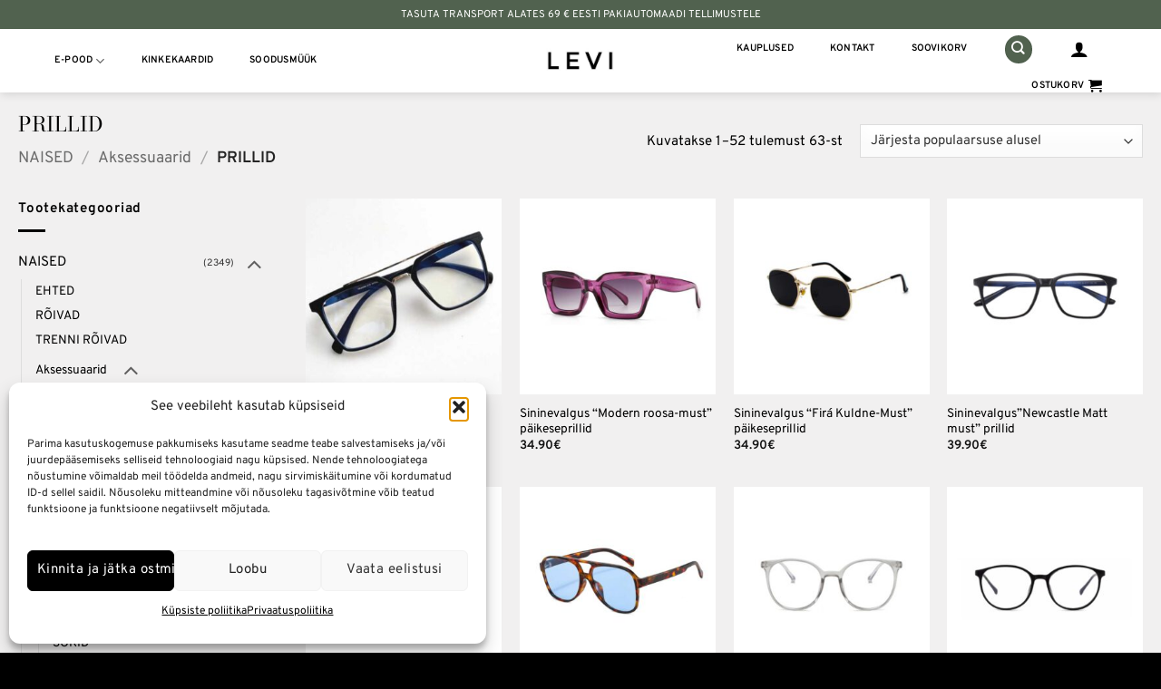

--- FILE ---
content_type: text/html; charset=UTF-8
request_url: https://levi.design/tootekategooria/naised/naiste-aksessuaarid/prillid/
body_size: 64030
content:
<!DOCTYPE html>
<html lang="et" class="loading-site no-js">
<head><meta charset="UTF-8" /><script>if(navigator.userAgent.match(/MSIE|Internet Explorer/i)||navigator.userAgent.match(/Trident\/7\..*?rv:11/i)){var href=document.location.href;if(!href.match(/[?&]nowprocket/)){if(href.indexOf("?")==-1){if(href.indexOf("#")==-1){document.location.href=href+"?nowprocket=1"}else{document.location.href=href.replace("#","?nowprocket=1#")}}else{if(href.indexOf("#")==-1){document.location.href=href+"&nowprocket=1"}else{document.location.href=href.replace("#","&nowprocket=1#")}}}}</script><script>(()=>{class RocketLazyLoadScripts{constructor(){this.v="2.0.4",this.userEvents=["keydown","keyup","mousedown","mouseup","mousemove","mouseover","mouseout","touchmove","touchstart","touchend","touchcancel","wheel","click","dblclick","input"],this.attributeEvents=["onblur","onclick","oncontextmenu","ondblclick","onfocus","onmousedown","onmouseenter","onmouseleave","onmousemove","onmouseout","onmouseover","onmouseup","onmousewheel","onscroll","onsubmit"]}async t(){this.i(),this.o(),/iP(ad|hone)/.test(navigator.userAgent)&&this.h(),this.u(),this.l(this),this.m(),this.k(this),this.p(this),this._(),await Promise.all([this.R(),this.L()]),this.lastBreath=Date.now(),this.S(this),this.P(),this.D(),this.O(),this.M(),await this.C(this.delayedScripts.normal),await this.C(this.delayedScripts.defer),await this.C(this.delayedScripts.async),await this.T(),await this.F(),await this.j(),await this.A(),window.dispatchEvent(new Event("rocket-allScriptsLoaded")),this.everythingLoaded=!0,this.lastTouchEnd&&await new Promise(t=>setTimeout(t,500-Date.now()+this.lastTouchEnd)),this.I(),this.H(),this.U(),this.W()}i(){this.CSPIssue=sessionStorage.getItem("rocketCSPIssue"),document.addEventListener("securitypolicyviolation",t=>{this.CSPIssue||"script-src-elem"!==t.violatedDirective||"data"!==t.blockedURI||(this.CSPIssue=!0,sessionStorage.setItem("rocketCSPIssue",!0))},{isRocket:!0})}o(){window.addEventListener("pageshow",t=>{this.persisted=t.persisted,this.realWindowLoadedFired=!0},{isRocket:!0}),window.addEventListener("pagehide",()=>{this.onFirstUserAction=null},{isRocket:!0})}h(){let t;function e(e){t=e}window.addEventListener("touchstart",e,{isRocket:!0}),window.addEventListener("touchend",function i(o){o.changedTouches[0]&&t.changedTouches[0]&&Math.abs(o.changedTouches[0].pageX-t.changedTouches[0].pageX)<10&&Math.abs(o.changedTouches[0].pageY-t.changedTouches[0].pageY)<10&&o.timeStamp-t.timeStamp<200&&(window.removeEventListener("touchstart",e,{isRocket:!0}),window.removeEventListener("touchend",i,{isRocket:!0}),"INPUT"===o.target.tagName&&"text"===o.target.type||(o.target.dispatchEvent(new TouchEvent("touchend",{target:o.target,bubbles:!0})),o.target.dispatchEvent(new MouseEvent("mouseover",{target:o.target,bubbles:!0})),o.target.dispatchEvent(new PointerEvent("click",{target:o.target,bubbles:!0,cancelable:!0,detail:1,clientX:o.changedTouches[0].clientX,clientY:o.changedTouches[0].clientY})),event.preventDefault()))},{isRocket:!0})}q(t){this.userActionTriggered||("mousemove"!==t.type||this.firstMousemoveIgnored?"keyup"===t.type||"mouseover"===t.type||"mouseout"===t.type||(this.userActionTriggered=!0,this.onFirstUserAction&&this.onFirstUserAction()):this.firstMousemoveIgnored=!0),"click"===t.type&&t.preventDefault(),t.stopPropagation(),t.stopImmediatePropagation(),"touchstart"===this.lastEvent&&"touchend"===t.type&&(this.lastTouchEnd=Date.now()),"click"===t.type&&(this.lastTouchEnd=0),this.lastEvent=t.type,t.composedPath&&t.composedPath()[0].getRootNode()instanceof ShadowRoot&&(t.rocketTarget=t.composedPath()[0]),this.savedUserEvents.push(t)}u(){this.savedUserEvents=[],this.userEventHandler=this.q.bind(this),this.userEvents.forEach(t=>window.addEventListener(t,this.userEventHandler,{passive:!1,isRocket:!0})),document.addEventListener("visibilitychange",this.userEventHandler,{isRocket:!0})}U(){this.userEvents.forEach(t=>window.removeEventListener(t,this.userEventHandler,{passive:!1,isRocket:!0})),document.removeEventListener("visibilitychange",this.userEventHandler,{isRocket:!0}),this.savedUserEvents.forEach(t=>{(t.rocketTarget||t.target).dispatchEvent(new window[t.constructor.name](t.type,t))})}m(){const t="return false",e=Array.from(this.attributeEvents,t=>"data-rocket-"+t),i="["+this.attributeEvents.join("],[")+"]",o="[data-rocket-"+this.attributeEvents.join("],[data-rocket-")+"]",s=(e,i,o)=>{o&&o!==t&&(e.setAttribute("data-rocket-"+i,o),e["rocket"+i]=new Function("event",o),e.setAttribute(i,t))};new MutationObserver(t=>{for(const n of t)"attributes"===n.type&&(n.attributeName.startsWith("data-rocket-")||this.everythingLoaded?n.attributeName.startsWith("data-rocket-")&&this.everythingLoaded&&this.N(n.target,n.attributeName.substring(12)):s(n.target,n.attributeName,n.target.getAttribute(n.attributeName))),"childList"===n.type&&n.addedNodes.forEach(t=>{if(t.nodeType===Node.ELEMENT_NODE)if(this.everythingLoaded)for(const i of[t,...t.querySelectorAll(o)])for(const t of i.getAttributeNames())e.includes(t)&&this.N(i,t.substring(12));else for(const e of[t,...t.querySelectorAll(i)])for(const t of e.getAttributeNames())this.attributeEvents.includes(t)&&s(e,t,e.getAttribute(t))})}).observe(document,{subtree:!0,childList:!0,attributeFilter:[...this.attributeEvents,...e]})}I(){this.attributeEvents.forEach(t=>{document.querySelectorAll("[data-rocket-"+t+"]").forEach(e=>{this.N(e,t)})})}N(t,e){const i=t.getAttribute("data-rocket-"+e);i&&(t.setAttribute(e,i),t.removeAttribute("data-rocket-"+e))}k(t){Object.defineProperty(HTMLElement.prototype,"onclick",{get(){return this.rocketonclick||null},set(e){this.rocketonclick=e,this.setAttribute(t.everythingLoaded?"onclick":"data-rocket-onclick","this.rocketonclick(event)")}})}S(t){function e(e,i){let o=e[i];e[i]=null,Object.defineProperty(e,i,{get:()=>o,set(s){t.everythingLoaded?o=s:e["rocket"+i]=o=s}})}e(document,"onreadystatechange"),e(window,"onload"),e(window,"onpageshow");try{Object.defineProperty(document,"readyState",{get:()=>t.rocketReadyState,set(e){t.rocketReadyState=e},configurable:!0}),document.readyState="loading"}catch(t){console.log("WPRocket DJE readyState conflict, bypassing")}}l(t){this.originalAddEventListener=EventTarget.prototype.addEventListener,this.originalRemoveEventListener=EventTarget.prototype.removeEventListener,this.savedEventListeners=[],EventTarget.prototype.addEventListener=function(e,i,o){o&&o.isRocket||!t.B(e,this)&&!t.userEvents.includes(e)||t.B(e,this)&&!t.userActionTriggered||e.startsWith("rocket-")||t.everythingLoaded?t.originalAddEventListener.call(this,e,i,o):(t.savedEventListeners.push({target:this,remove:!1,type:e,func:i,options:o}),"mouseenter"!==e&&"mouseleave"!==e||t.originalAddEventListener.call(this,e,t.savedUserEvents.push,o))},EventTarget.prototype.removeEventListener=function(e,i,o){o&&o.isRocket||!t.B(e,this)&&!t.userEvents.includes(e)||t.B(e,this)&&!t.userActionTriggered||e.startsWith("rocket-")||t.everythingLoaded?t.originalRemoveEventListener.call(this,e,i,o):t.savedEventListeners.push({target:this,remove:!0,type:e,func:i,options:o})}}J(t,e){this.savedEventListeners=this.savedEventListeners.filter(i=>{let o=i.type,s=i.target||window;return e!==o||t!==s||(this.B(o,s)&&(i.type="rocket-"+o),this.$(i),!1)})}H(){EventTarget.prototype.addEventListener=this.originalAddEventListener,EventTarget.prototype.removeEventListener=this.originalRemoveEventListener,this.savedEventListeners.forEach(t=>this.$(t))}$(t){t.remove?this.originalRemoveEventListener.call(t.target,t.type,t.func,t.options):this.originalAddEventListener.call(t.target,t.type,t.func,t.options)}p(t){let e;function i(e){return t.everythingLoaded?e:e.split(" ").map(t=>"load"===t||t.startsWith("load.")?"rocket-jquery-load":t).join(" ")}function o(o){function s(e){const s=o.fn[e];o.fn[e]=o.fn.init.prototype[e]=function(){return this[0]===window&&t.userActionTriggered&&("string"==typeof arguments[0]||arguments[0]instanceof String?arguments[0]=i(arguments[0]):"object"==typeof arguments[0]&&Object.keys(arguments[0]).forEach(t=>{const e=arguments[0][t];delete arguments[0][t],arguments[0][i(t)]=e})),s.apply(this,arguments),this}}if(o&&o.fn&&!t.allJQueries.includes(o)){const e={DOMContentLoaded:[],"rocket-DOMContentLoaded":[]};for(const t in e)document.addEventListener(t,()=>{e[t].forEach(t=>t())},{isRocket:!0});o.fn.ready=o.fn.init.prototype.ready=function(i){function s(){parseInt(o.fn.jquery)>2?setTimeout(()=>i.bind(document)(o)):i.bind(document)(o)}return"function"==typeof i&&(t.realDomReadyFired?!t.userActionTriggered||t.fauxDomReadyFired?s():e["rocket-DOMContentLoaded"].push(s):e.DOMContentLoaded.push(s)),o([])},s("on"),s("one"),s("off"),t.allJQueries.push(o)}e=o}t.allJQueries=[],o(window.jQuery),Object.defineProperty(window,"jQuery",{get:()=>e,set(t){o(t)}})}P(){const t=new Map;document.write=document.writeln=function(e){const i=document.currentScript,o=document.createRange(),s=i.parentElement;let n=t.get(i);void 0===n&&(n=i.nextSibling,t.set(i,n));const c=document.createDocumentFragment();o.setStart(c,0),c.appendChild(o.createContextualFragment(e)),s.insertBefore(c,n)}}async R(){return new Promise(t=>{this.userActionTriggered?t():this.onFirstUserAction=t})}async L(){return new Promise(t=>{document.addEventListener("DOMContentLoaded",()=>{this.realDomReadyFired=!0,t()},{isRocket:!0})})}async j(){return this.realWindowLoadedFired?Promise.resolve():new Promise(t=>{window.addEventListener("load",t,{isRocket:!0})})}M(){this.pendingScripts=[];this.scriptsMutationObserver=new MutationObserver(t=>{for(const e of t)e.addedNodes.forEach(t=>{"SCRIPT"!==t.tagName||t.noModule||t.isWPRocket||this.pendingScripts.push({script:t,promise:new Promise(e=>{const i=()=>{const i=this.pendingScripts.findIndex(e=>e.script===t);i>=0&&this.pendingScripts.splice(i,1),e()};t.addEventListener("load",i,{isRocket:!0}),t.addEventListener("error",i,{isRocket:!0}),setTimeout(i,1e3)})})})}),this.scriptsMutationObserver.observe(document,{childList:!0,subtree:!0})}async F(){await this.X(),this.pendingScripts.length?(await this.pendingScripts[0].promise,await this.F()):this.scriptsMutationObserver.disconnect()}D(){this.delayedScripts={normal:[],async:[],defer:[]},document.querySelectorAll("script[type$=rocketlazyloadscript]").forEach(t=>{t.hasAttribute("data-rocket-src")?t.hasAttribute("async")&&!1!==t.async?this.delayedScripts.async.push(t):t.hasAttribute("defer")&&!1!==t.defer||"module"===t.getAttribute("data-rocket-type")?this.delayedScripts.defer.push(t):this.delayedScripts.normal.push(t):this.delayedScripts.normal.push(t)})}async _(){await this.L();let t=[];document.querySelectorAll("script[type$=rocketlazyloadscript][data-rocket-src]").forEach(e=>{let i=e.getAttribute("data-rocket-src");if(i&&!i.startsWith("data:")){i.startsWith("//")&&(i=location.protocol+i);try{const o=new URL(i).origin;o!==location.origin&&t.push({src:o,crossOrigin:e.crossOrigin||"module"===e.getAttribute("data-rocket-type")})}catch(t){}}}),t=[...new Map(t.map(t=>[JSON.stringify(t),t])).values()],this.Y(t,"preconnect")}async G(t){if(await this.K(),!0!==t.noModule||!("noModule"in HTMLScriptElement.prototype))return new Promise(e=>{let i;function o(){(i||t).setAttribute("data-rocket-status","executed"),e()}try{if(navigator.userAgent.includes("Firefox/")||""===navigator.vendor||this.CSPIssue)i=document.createElement("script"),[...t.attributes].forEach(t=>{let e=t.nodeName;"type"!==e&&("data-rocket-type"===e&&(e="type"),"data-rocket-src"===e&&(e="src"),i.setAttribute(e,t.nodeValue))}),t.text&&(i.text=t.text),t.nonce&&(i.nonce=t.nonce),i.hasAttribute("src")?(i.addEventListener("load",o,{isRocket:!0}),i.addEventListener("error",()=>{i.setAttribute("data-rocket-status","failed-network"),e()},{isRocket:!0}),setTimeout(()=>{i.isConnected||e()},1)):(i.text=t.text,o()),i.isWPRocket=!0,t.parentNode.replaceChild(i,t);else{const i=t.getAttribute("data-rocket-type"),s=t.getAttribute("data-rocket-src");i?(t.type=i,t.removeAttribute("data-rocket-type")):t.removeAttribute("type"),t.addEventListener("load",o,{isRocket:!0}),t.addEventListener("error",i=>{this.CSPIssue&&i.target.src.startsWith("data:")?(console.log("WPRocket: CSP fallback activated"),t.removeAttribute("src"),this.G(t).then(e)):(t.setAttribute("data-rocket-status","failed-network"),e())},{isRocket:!0}),s?(t.fetchPriority="high",t.removeAttribute("data-rocket-src"),t.src=s):t.src="data:text/javascript;base64,"+window.btoa(unescape(encodeURIComponent(t.text)))}}catch(i){t.setAttribute("data-rocket-status","failed-transform"),e()}});t.setAttribute("data-rocket-status","skipped")}async C(t){const e=t.shift();return e?(e.isConnected&&await this.G(e),this.C(t)):Promise.resolve()}O(){this.Y([...this.delayedScripts.normal,...this.delayedScripts.defer,...this.delayedScripts.async],"preload")}Y(t,e){this.trash=this.trash||[];let i=!0;var o=document.createDocumentFragment();t.forEach(t=>{const s=t.getAttribute&&t.getAttribute("data-rocket-src")||t.src;if(s&&!s.startsWith("data:")){const n=document.createElement("link");n.href=s,n.rel=e,"preconnect"!==e&&(n.as="script",n.fetchPriority=i?"high":"low"),t.getAttribute&&"module"===t.getAttribute("data-rocket-type")&&(n.crossOrigin=!0),t.crossOrigin&&(n.crossOrigin=t.crossOrigin),t.integrity&&(n.integrity=t.integrity),t.nonce&&(n.nonce=t.nonce),o.appendChild(n),this.trash.push(n),i=!1}}),document.head.appendChild(o)}W(){this.trash.forEach(t=>t.remove())}async T(){try{document.readyState="interactive"}catch(t){}this.fauxDomReadyFired=!0;try{await this.K(),this.J(document,"readystatechange"),document.dispatchEvent(new Event("rocket-readystatechange")),await this.K(),document.rocketonreadystatechange&&document.rocketonreadystatechange(),await this.K(),this.J(document,"DOMContentLoaded"),document.dispatchEvent(new Event("rocket-DOMContentLoaded")),await this.K(),this.J(window,"DOMContentLoaded"),window.dispatchEvent(new Event("rocket-DOMContentLoaded"))}catch(t){console.error(t)}}async A(){try{document.readyState="complete"}catch(t){}try{await this.K(),this.J(document,"readystatechange"),document.dispatchEvent(new Event("rocket-readystatechange")),await this.K(),document.rocketonreadystatechange&&document.rocketonreadystatechange(),await this.K(),this.J(window,"load"),window.dispatchEvent(new Event("rocket-load")),await this.K(),window.rocketonload&&window.rocketonload(),await this.K(),this.allJQueries.forEach(t=>t(window).trigger("rocket-jquery-load")),await this.K(),this.J(window,"pageshow");const t=new Event("rocket-pageshow");t.persisted=this.persisted,window.dispatchEvent(t),await this.K(),window.rocketonpageshow&&window.rocketonpageshow({persisted:this.persisted})}catch(t){console.error(t)}}async K(){Date.now()-this.lastBreath>45&&(await this.X(),this.lastBreath=Date.now())}async X(){return document.hidden?new Promise(t=>setTimeout(t)):new Promise(t=>requestAnimationFrame(t))}B(t,e){return e===document&&"readystatechange"===t||(e===document&&"DOMContentLoaded"===t||(e===window&&"DOMContentLoaded"===t||(e===window&&"load"===t||e===window&&"pageshow"===t)))}static run(){(new RocketLazyLoadScripts).t()}}RocketLazyLoadScripts.run()})();</script>
	
	<link rel="profile" href="http://gmpg.org/xfn/11" />
	<link rel="pingback" href="https://levi.design/xmlrpc.php" />

					<script type="rocketlazyloadscript">document.documentElement.className = document.documentElement.className + ' yes-js js_active js'</script>
			<script type="rocketlazyloadscript">(function(html){html.className = html.className.replace(/\bno-js\b/,'js')})(document.documentElement);</script>
<script type="rocketlazyloadscript" data-rocket-type="text/javascript">
/* <![CDATA[ */
(function () {
var ase = document.createElement("script");
ase.setAttribute("tw-client-key", "vyfe4ga4nobafm5mqyxbagss");
ase.setAttribute("src", "https://chat.askly.me/cw/chat/latest.js");
document.head.appendChild(ase);
})();
/* ]]> */
</script>
<meta name='robots' content='index, follow, max-image-preview:large, max-snippet:-1, max-video-preview:-1' />
<meta name="viewport" content="width=device-width, initial-scale=1" /><!-- Google tag (gtag.js) consent mode dataLayer added by Site Kit -->
<script type="text/javascript" id="google_gtagjs-js-consent-mode-data-layer">
/* <![CDATA[ */
window.dataLayer = window.dataLayer || [];function gtag(){dataLayer.push(arguments);}
gtag('consent', 'default', {"ad_personalization":"denied","ad_storage":"denied","ad_user_data":"denied","analytics_storage":"denied","functionality_storage":"denied","security_storage":"denied","personalization_storage":"denied","region":["AT","BE","BG","CH","CY","CZ","DE","DK","EE","ES","FI","FR","GB","GR","HR","HU","IE","IS","IT","LI","LT","LU","LV","MT","NL","NO","PL","PT","RO","SE","SI","SK"],"wait_for_update":500});
window._googlesitekitConsentCategoryMap = {"statistics":["analytics_storage"],"marketing":["ad_storage","ad_user_data","ad_personalization"],"functional":["functionality_storage","security_storage"],"preferences":["personalization_storage"]};
window._googlesitekitConsents = {"ad_personalization":"denied","ad_storage":"denied","ad_user_data":"denied","analytics_storage":"denied","functionality_storage":"denied","security_storage":"denied","personalization_storage":"denied","region":["AT","BE","BG","CH","CY","CZ","DE","DK","EE","ES","FI","FR","GB","GR","HR","HU","IE","IS","IT","LI","LT","LU","LV","MT","NL","NO","PL","PT","RO","SE","SI","SK"],"wait_for_update":500};
/* ]]> */
</script>
<!-- End Google tag (gtag.js) consent mode dataLayer added by Site Kit -->

	<!-- This site is optimized with the Yoast SEO plugin v26.7 - https://yoast.com/wordpress/plugins/seo/ -->
	<title>PRILLID Naistele - LEVI Eesti disainipood</title>
	<meta name="description" content="Leia endale uued prillid juba täna! Kaitse enda silmi sinisevalguse eest. Kõige mugavamad prillid mida kanda igapäevaselt." />
	<link rel="canonical" href="https://levi.design/tootekategooria/naised/naiste-aksessuaarid/prillid/" />
	<link rel="next" href="https://levi.design/tootekategooria/naised/naiste-aksessuaarid/prillid/page/2/" />
	<meta property="og:locale" content="et_EE" />
	<meta property="og:type" content="article" />
	<meta property="og:title" content="PRILLID Naistele - LEVI Eesti disainipood" />
	<meta property="og:description" content="Leia endale uued prillid juba täna! Kaitse enda silmi sinisevalguse eest. Kõige mugavamad prillid mida kanda igapäevaselt." />
	<meta property="og:url" content="https://levi.design/tootekategooria/naised/naiste-aksessuaarid/prillid/" />
	<meta property="og:site_name" content="LEVI Eesti disainipood" />
	<meta name="twitter:card" content="summary_large_image" />
	<script type="application/ld+json" class="yoast-schema-graph">{"@context":"https://schema.org","@graph":[{"@type":"CollectionPage","@id":"https://levi.design/tootekategooria/naised/naiste-aksessuaarid/prillid/","url":"https://levi.design/tootekategooria/naised/naiste-aksessuaarid/prillid/","name":"PRILLID Naistele - LEVI Eesti disainipood","isPartOf":{"@id":"https://levi.design/#website"},"primaryImageOfPage":{"@id":"https://levi.design/tootekategooria/naised/naiste-aksessuaarid/prillid/#primaryimage"},"image":{"@id":"https://levi.design/tootekategooria/naised/naiste-aksessuaarid/prillid/#primaryimage"},"thumbnailUrl":"https://levi.design/wp-content/uploads/2023/07/Sininevalgus-Paris-matt-must-prillid-1.jpg","description":"Leia endale uued prillid juba täna! Kaitse enda silmi sinisevalguse eest. Kõige mugavamad prillid mida kanda igapäevaselt.","breadcrumb":{"@id":"https://levi.design/tootekategooria/naised/naiste-aksessuaarid/prillid/#breadcrumb"},"inLanguage":"et"},{"@type":"ImageObject","inLanguage":"et","@id":"https://levi.design/tootekategooria/naised/naiste-aksessuaarid/prillid/#primaryimage","url":"https://levi.design/wp-content/uploads/2023/07/Sininevalgus-Paris-matt-must-prillid-1.jpg","contentUrl":"https://levi.design/wp-content/uploads/2023/07/Sininevalgus-Paris-matt-must-prillid-1.jpg","width":573,"height":480},{"@type":"BreadcrumbList","@id":"https://levi.design/tootekategooria/naised/naiste-aksessuaarid/prillid/#breadcrumb","itemListElement":[{"@type":"ListItem","position":1,"name":"Home","item":"https://levi.design/"},{"@type":"ListItem","position":2,"name":"NAISED","item":"https://levi.design/tootekategooria/naised/"},{"@type":"ListItem","position":3,"name":"Aksessuaarid","item":"https://levi.design/tootekategooria/naised/naiste-aksessuaarid/"},{"@type":"ListItem","position":4,"name":"PRILLID"}]},{"@type":"WebSite","@id":"https://levi.design/#website","url":"https://levi.design/","name":"LEVI Eesti disainipood","description":"Oleme eesti disainipood, kes pakub oma k&uuml;lastajatele k&otilde;ige uuemaid,&auml;gedamaid disainereid ja nende tooteid!","publisher":{"@id":"https://levi.design/#organization"},"potentialAction":[{"@type":"SearchAction","target":{"@type":"EntryPoint","urlTemplate":"https://levi.design/?s={search_term_string}"},"query-input":{"@type":"PropertyValueSpecification","valueRequired":true,"valueName":"search_term_string"}}],"inLanguage":"et"},{"@type":"Organization","@id":"https://levi.design/#organization","name":"Levi Eesti disainipood","url":"https://levi.design/","logo":{"@type":"ImageObject","inLanguage":"et","@id":"https://levi.design/#/schema/logo/image/","url":"https://levi.design/wp-content/uploads/2019/09/lEVI-LOGO.jpg","contentUrl":"https://levi.design/wp-content/uploads/2019/09/lEVI-LOGO.jpg","width":494,"height":185,"caption":"Levi Eesti disainipood"},"image":{"@id":"https://levi.design/#/schema/logo/image/"},"sameAs":["https://www.facebook.com/LEVIDESIGNSHOP/","https://www.instagram.com/levi_designshop/"]}]}</script>
	<!-- / Yoast SEO plugin. -->


<link rel='dns-prefetch' href='//www.googletagmanager.com' />
<link rel='dns-prefetch' href='//omnisnippet1.com' />
<link rel='prefetch' href='https://levi.design/wp-content/themes/flatsome/assets/js/flatsome.js?ver=e2eddd6c228105dac048' />
<link rel='prefetch' href='https://levi.design/wp-content/themes/flatsome/assets/js/chunk.slider.js?ver=3.20.4' />
<link rel='prefetch' href='https://levi.design/wp-content/themes/flatsome/assets/js/chunk.popups.js?ver=3.20.4' />
<link rel='prefetch' href='https://levi.design/wp-content/themes/flatsome/assets/js/chunk.tooltips.js?ver=3.20.4' />
<link rel='prefetch' href='https://levi.design/wp-content/themes/flatsome/assets/js/woocommerce.js?ver=1c9be63d628ff7c3ff4c' />
<link rel="alternate" type="application/rss+xml" title="LEVI Eesti disainipood &raquo; RSS" href="https://levi.design/feed/" />
<link rel="alternate" type="application/rss+xml" title="LEVI Eesti disainipood &raquo; Kommentaaride RSS" href="https://levi.design/comments/feed/" />
<link rel="alternate" type="application/rss+xml" title="LEVI Eesti disainipood &raquo; PRILLID Kategooria uudisevoog" href="https://levi.design/tootekategooria/naised/naiste-aksessuaarid/prillid/feed/" />
<style id='wp-img-auto-sizes-contain-inline-css' type='text/css'>
img:is([sizes=auto i],[sizes^="auto," i]){contain-intrinsic-size:3000px 1500px}
/*# sourceURL=wp-img-auto-sizes-contain-inline-css */
</style>
<link data-minify="1" rel='stylesheet' id='omnisend-woocommerce-checkout-block-checkout-newsletter-subscription-block-css' href='https://levi.design/wp-content/cache/min/1/wp-content/plugins/omnisend-connect/includes/blocks/build/omnisend-checkout-block.css?ver=1765612823' type='text/css' media='all' />
<style id='wp-emoji-styles-inline-css' type='text/css'>

	img.wp-smiley, img.emoji {
		display: inline !important;
		border: none !important;
		box-shadow: none !important;
		height: 1em !important;
		width: 1em !important;
		margin: 0 0.07em !important;
		vertical-align: -0.1em !important;
		background: none !important;
		padding: 0 !important;
	}
/*# sourceURL=wp-emoji-styles-inline-css */
</style>
<style id='wp-block-library-inline-css' type='text/css'>
:root{--wp-block-synced-color:#7a00df;--wp-block-synced-color--rgb:122,0,223;--wp-bound-block-color:var(--wp-block-synced-color);--wp-editor-canvas-background:#ddd;--wp-admin-theme-color:#007cba;--wp-admin-theme-color--rgb:0,124,186;--wp-admin-theme-color-darker-10:#006ba1;--wp-admin-theme-color-darker-10--rgb:0,107,160.5;--wp-admin-theme-color-darker-20:#005a87;--wp-admin-theme-color-darker-20--rgb:0,90,135;--wp-admin-border-width-focus:2px}@media (min-resolution:192dpi){:root{--wp-admin-border-width-focus:1.5px}}.wp-element-button{cursor:pointer}:root .has-very-light-gray-background-color{background-color:#eee}:root .has-very-dark-gray-background-color{background-color:#313131}:root .has-very-light-gray-color{color:#eee}:root .has-very-dark-gray-color{color:#313131}:root .has-vivid-green-cyan-to-vivid-cyan-blue-gradient-background{background:linear-gradient(135deg,#00d084,#0693e3)}:root .has-purple-crush-gradient-background{background:linear-gradient(135deg,#34e2e4,#4721fb 50%,#ab1dfe)}:root .has-hazy-dawn-gradient-background{background:linear-gradient(135deg,#faaca8,#dad0ec)}:root .has-subdued-olive-gradient-background{background:linear-gradient(135deg,#fafae1,#67a671)}:root .has-atomic-cream-gradient-background{background:linear-gradient(135deg,#fdd79a,#004a59)}:root .has-nightshade-gradient-background{background:linear-gradient(135deg,#330968,#31cdcf)}:root .has-midnight-gradient-background{background:linear-gradient(135deg,#020381,#2874fc)}:root{--wp--preset--font-size--normal:16px;--wp--preset--font-size--huge:42px}.has-regular-font-size{font-size:1em}.has-larger-font-size{font-size:2.625em}.has-normal-font-size{font-size:var(--wp--preset--font-size--normal)}.has-huge-font-size{font-size:var(--wp--preset--font-size--huge)}.has-text-align-center{text-align:center}.has-text-align-left{text-align:left}.has-text-align-right{text-align:right}.has-fit-text{white-space:nowrap!important}#end-resizable-editor-section{display:none}.aligncenter{clear:both}.items-justified-left{justify-content:flex-start}.items-justified-center{justify-content:center}.items-justified-right{justify-content:flex-end}.items-justified-space-between{justify-content:space-between}.screen-reader-text{border:0;clip-path:inset(50%);height:1px;margin:-1px;overflow:hidden;padding:0;position:absolute;width:1px;word-wrap:normal!important}.screen-reader-text:focus{background-color:#ddd;clip-path:none;color:#444;display:block;font-size:1em;height:auto;left:5px;line-height:normal;padding:15px 23px 14px;text-decoration:none;top:5px;width:auto;z-index:100000}html :where(.has-border-color){border-style:solid}html :where([style*=border-top-color]){border-top-style:solid}html :where([style*=border-right-color]){border-right-style:solid}html :where([style*=border-bottom-color]){border-bottom-style:solid}html :where([style*=border-left-color]){border-left-style:solid}html :where([style*=border-width]){border-style:solid}html :where([style*=border-top-width]){border-top-style:solid}html :where([style*=border-right-width]){border-right-style:solid}html :where([style*=border-bottom-width]){border-bottom-style:solid}html :where([style*=border-left-width]){border-left-style:solid}html :where(img[class*=wp-image-]){height:auto;max-width:100%}:where(figure){margin:0 0 1em}html :where(.is-position-sticky){--wp-admin--admin-bar--position-offset:var(--wp-admin--admin-bar--height,0px)}@media screen and (max-width:600px){html :where(.is-position-sticky){--wp-admin--admin-bar--position-offset:0px}}

/*# sourceURL=wp-block-library-inline-css */
</style><link data-minify="1" rel='stylesheet' id='wc-blocks-style-css' href='https://levi.design/wp-content/cache/min/1/wp-content/plugins/woocommerce/assets/client/blocks/wc-blocks.css?ver=1765612823' type='text/css' media='all' />
<link data-minify="1" rel='stylesheet' id='jquery-selectBox-css' href='https://levi.design/wp-content/cache/background-css/1/levi.design/wp-content/cache/min/1/wp-content/plugins/yith-woocommerce-wishlist/assets/css/jquery.selectBox.css?ver=1765612823&wpr_t=1768876314' type='text/css' media='all' />
<link data-minify="1" rel='stylesheet' id='woocommerce_prettyPhoto_css-css' href='https://levi.design/wp-content/cache/background-css/1/levi.design/wp-content/cache/min/1/wp-content/plugins/woocommerce/assets/css/prettyPhoto.css?ver=1765612823&wpr_t=1768876314' type='text/css' media='all' />
<link data-minify="1" rel='stylesheet' id='yith-wcwl-main-css' href='https://levi.design/wp-content/cache/background-css/1/levi.design/wp-content/cache/min/1/wp-content/plugins/yith-woocommerce-wishlist/assets/css/style.css?ver=1765612823&wpr_t=1768876314' type='text/css' media='all' />
<style id='yith-wcwl-main-inline-css' type='text/css'>
 :root { --color-add-to-wishlist-background: #333333; --color-add-to-wishlist-text: #FFFFFF; --color-add-to-wishlist-border: #333333; --color-add-to-wishlist-background-hover: #333333; --color-add-to-wishlist-text-hover: #FFFFFF; --color-add-to-wishlist-border-hover: #333333; --rounded-corners-radius: 16px; --color-add-to-cart-background: #333333; --color-add-to-cart-text: #FFFFFF; --color-add-to-cart-border: #333333; --color-add-to-cart-background-hover: #4F4F4F; --color-add-to-cart-text-hover: #FFFFFF; --color-add-to-cart-border-hover: #4F4F4F; --add-to-cart-rounded-corners-radius: 16px; --color-button-style-1-background: #333333; --color-button-style-1-text: #FFFFFF; --color-button-style-1-border: #333333; --color-button-style-1-background-hover: #4F4F4F; --color-button-style-1-text-hover: #FFFFFF; --color-button-style-1-border-hover: #4F4F4F; --color-button-style-2-background: #333333; --color-button-style-2-text: #FFFFFF; --color-button-style-2-border: #333333; --color-button-style-2-background-hover: #4F4F4F; --color-button-style-2-text-hover: #FFFFFF; --color-button-style-2-border-hover: #4F4F4F; --color-wishlist-table-background: #FFFFFF; --color-wishlist-table-text: #6d6c6c; --color-wishlist-table-border: #FFFFFF; --color-headers-background: #F4F4F4; --color-share-button-color: #FFFFFF; --color-share-button-color-hover: #FFFFFF; --color-fb-button-background: #39599E; --color-fb-button-background-hover: #595A5A; --color-tw-button-background: #45AFE2; --color-tw-button-background-hover: #595A5A; --color-pr-button-background: #AB2E31; --color-pr-button-background-hover: #595A5A; --color-em-button-background: #FBB102; --color-em-button-background-hover: #595A5A; --color-wa-button-background: #00A901; --color-wa-button-background-hover: #595A5A; --feedback-duration: 3s } 
 :root { --color-add-to-wishlist-background: #333333; --color-add-to-wishlist-text: #FFFFFF; --color-add-to-wishlist-border: #333333; --color-add-to-wishlist-background-hover: #333333; --color-add-to-wishlist-text-hover: #FFFFFF; --color-add-to-wishlist-border-hover: #333333; --rounded-corners-radius: 16px; --color-add-to-cart-background: #333333; --color-add-to-cart-text: #FFFFFF; --color-add-to-cart-border: #333333; --color-add-to-cart-background-hover: #4F4F4F; --color-add-to-cart-text-hover: #FFFFFF; --color-add-to-cart-border-hover: #4F4F4F; --add-to-cart-rounded-corners-radius: 16px; --color-button-style-1-background: #333333; --color-button-style-1-text: #FFFFFF; --color-button-style-1-border: #333333; --color-button-style-1-background-hover: #4F4F4F; --color-button-style-1-text-hover: #FFFFFF; --color-button-style-1-border-hover: #4F4F4F; --color-button-style-2-background: #333333; --color-button-style-2-text: #FFFFFF; --color-button-style-2-border: #333333; --color-button-style-2-background-hover: #4F4F4F; --color-button-style-2-text-hover: #FFFFFF; --color-button-style-2-border-hover: #4F4F4F; --color-wishlist-table-background: #FFFFFF; --color-wishlist-table-text: #6d6c6c; --color-wishlist-table-border: #FFFFFF; --color-headers-background: #F4F4F4; --color-share-button-color: #FFFFFF; --color-share-button-color-hover: #FFFFFF; --color-fb-button-background: #39599E; --color-fb-button-background-hover: #595A5A; --color-tw-button-background: #45AFE2; --color-tw-button-background-hover: #595A5A; --color-pr-button-background: #AB2E31; --color-pr-button-background-hover: #595A5A; --color-em-button-background: #FBB102; --color-em-button-background-hover: #595A5A; --color-wa-button-background: #00A901; --color-wa-button-background-hover: #595A5A; --feedback-duration: 3s } 
 :root { --color-add-to-wishlist-background: #333333; --color-add-to-wishlist-text: #FFFFFF; --color-add-to-wishlist-border: #333333; --color-add-to-wishlist-background-hover: #333333; --color-add-to-wishlist-text-hover: #FFFFFF; --color-add-to-wishlist-border-hover: #333333; --rounded-corners-radius: 16px; --color-add-to-cart-background: #333333; --color-add-to-cart-text: #FFFFFF; --color-add-to-cart-border: #333333; --color-add-to-cart-background-hover: #4F4F4F; --color-add-to-cart-text-hover: #FFFFFF; --color-add-to-cart-border-hover: #4F4F4F; --add-to-cart-rounded-corners-radius: 16px; --color-button-style-1-background: #333333; --color-button-style-1-text: #FFFFFF; --color-button-style-1-border: #333333; --color-button-style-1-background-hover: #4F4F4F; --color-button-style-1-text-hover: #FFFFFF; --color-button-style-1-border-hover: #4F4F4F; --color-button-style-2-background: #333333; --color-button-style-2-text: #FFFFFF; --color-button-style-2-border: #333333; --color-button-style-2-background-hover: #4F4F4F; --color-button-style-2-text-hover: #FFFFFF; --color-button-style-2-border-hover: #4F4F4F; --color-wishlist-table-background: #FFFFFF; --color-wishlist-table-text: #6d6c6c; --color-wishlist-table-border: #FFFFFF; --color-headers-background: #F4F4F4; --color-share-button-color: #FFFFFF; --color-share-button-color-hover: #FFFFFF; --color-fb-button-background: #39599E; --color-fb-button-background-hover: #595A5A; --color-tw-button-background: #45AFE2; --color-tw-button-background-hover: #595A5A; --color-pr-button-background: #AB2E31; --color-pr-button-background-hover: #595A5A; --color-em-button-background: #FBB102; --color-em-button-background-hover: #595A5A; --color-wa-button-background: #00A901; --color-wa-button-background-hover: #595A5A; --feedback-duration: 3s } 
 :root { --color-add-to-wishlist-background: #333333; --color-add-to-wishlist-text: #FFFFFF; --color-add-to-wishlist-border: #333333; --color-add-to-wishlist-background-hover: #333333; --color-add-to-wishlist-text-hover: #FFFFFF; --color-add-to-wishlist-border-hover: #333333; --rounded-corners-radius: 16px; --color-add-to-cart-background: #333333; --color-add-to-cart-text: #FFFFFF; --color-add-to-cart-border: #333333; --color-add-to-cart-background-hover: #4F4F4F; --color-add-to-cart-text-hover: #FFFFFF; --color-add-to-cart-border-hover: #4F4F4F; --add-to-cart-rounded-corners-radius: 16px; --color-button-style-1-background: #333333; --color-button-style-1-text: #FFFFFF; --color-button-style-1-border: #333333; --color-button-style-1-background-hover: #4F4F4F; --color-button-style-1-text-hover: #FFFFFF; --color-button-style-1-border-hover: #4F4F4F; --color-button-style-2-background: #333333; --color-button-style-2-text: #FFFFFF; --color-button-style-2-border: #333333; --color-button-style-2-background-hover: #4F4F4F; --color-button-style-2-text-hover: #FFFFFF; --color-button-style-2-border-hover: #4F4F4F; --color-wishlist-table-background: #FFFFFF; --color-wishlist-table-text: #6d6c6c; --color-wishlist-table-border: #FFFFFF; --color-headers-background: #F4F4F4; --color-share-button-color: #FFFFFF; --color-share-button-color-hover: #FFFFFF; --color-fb-button-background: #39599E; --color-fb-button-background-hover: #595A5A; --color-tw-button-background: #45AFE2; --color-tw-button-background-hover: #595A5A; --color-pr-button-background: #AB2E31; --color-pr-button-background-hover: #595A5A; --color-em-button-background: #FBB102; --color-em-button-background-hover: #595A5A; --color-wa-button-background: #00A901; --color-wa-button-background-hover: #595A5A; --feedback-duration: 3s } 
 :root { --color-add-to-wishlist-background: #333333; --color-add-to-wishlist-text: #FFFFFF; --color-add-to-wishlist-border: #333333; --color-add-to-wishlist-background-hover: #333333; --color-add-to-wishlist-text-hover: #FFFFFF; --color-add-to-wishlist-border-hover: #333333; --rounded-corners-radius: 16px; --color-add-to-cart-background: #333333; --color-add-to-cart-text: #FFFFFF; --color-add-to-cart-border: #333333; --color-add-to-cart-background-hover: #4F4F4F; --color-add-to-cart-text-hover: #FFFFFF; --color-add-to-cart-border-hover: #4F4F4F; --add-to-cart-rounded-corners-radius: 16px; --color-button-style-1-background: #333333; --color-button-style-1-text: #FFFFFF; --color-button-style-1-border: #333333; --color-button-style-1-background-hover: #4F4F4F; --color-button-style-1-text-hover: #FFFFFF; --color-button-style-1-border-hover: #4F4F4F; --color-button-style-2-background: #333333; --color-button-style-2-text: #FFFFFF; --color-button-style-2-border: #333333; --color-button-style-2-background-hover: #4F4F4F; --color-button-style-2-text-hover: #FFFFFF; --color-button-style-2-border-hover: #4F4F4F; --color-wishlist-table-background: #FFFFFF; --color-wishlist-table-text: #6d6c6c; --color-wishlist-table-border: #FFFFFF; --color-headers-background: #F4F4F4; --color-share-button-color: #FFFFFF; --color-share-button-color-hover: #FFFFFF; --color-fb-button-background: #39599E; --color-fb-button-background-hover: #595A5A; --color-tw-button-background: #45AFE2; --color-tw-button-background-hover: #595A5A; --color-pr-button-background: #AB2E31; --color-pr-button-background-hover: #595A5A; --color-em-button-background: #FBB102; --color-em-button-background-hover: #595A5A; --color-wa-button-background: #00A901; --color-wa-button-background-hover: #595A5A; --feedback-duration: 3s } 
 :root { --color-add-to-wishlist-background: #333333; --color-add-to-wishlist-text: #FFFFFF; --color-add-to-wishlist-border: #333333; --color-add-to-wishlist-background-hover: #333333; --color-add-to-wishlist-text-hover: #FFFFFF; --color-add-to-wishlist-border-hover: #333333; --rounded-corners-radius: 16px; --color-add-to-cart-background: #333333; --color-add-to-cart-text: #FFFFFF; --color-add-to-cart-border: #333333; --color-add-to-cart-background-hover: #4F4F4F; --color-add-to-cart-text-hover: #FFFFFF; --color-add-to-cart-border-hover: #4F4F4F; --add-to-cart-rounded-corners-radius: 16px; --color-button-style-1-background: #333333; --color-button-style-1-text: #FFFFFF; --color-button-style-1-border: #333333; --color-button-style-1-background-hover: #4F4F4F; --color-button-style-1-text-hover: #FFFFFF; --color-button-style-1-border-hover: #4F4F4F; --color-button-style-2-background: #333333; --color-button-style-2-text: #FFFFFF; --color-button-style-2-border: #333333; --color-button-style-2-background-hover: #4F4F4F; --color-button-style-2-text-hover: #FFFFFF; --color-button-style-2-border-hover: #4F4F4F; --color-wishlist-table-background: #FFFFFF; --color-wishlist-table-text: #6d6c6c; --color-wishlist-table-border: #FFFFFF; --color-headers-background: #F4F4F4; --color-share-button-color: #FFFFFF; --color-share-button-color-hover: #FFFFFF; --color-fb-button-background: #39599E; --color-fb-button-background-hover: #595A5A; --color-tw-button-background: #45AFE2; --color-tw-button-background-hover: #595A5A; --color-pr-button-background: #AB2E31; --color-pr-button-background-hover: #595A5A; --color-em-button-background: #FBB102; --color-em-button-background-hover: #595A5A; --color-wa-button-background: #00A901; --color-wa-button-background-hover: #595A5A; --feedback-duration: 3s } 
 :root { --color-add-to-wishlist-background: #333333; --color-add-to-wishlist-text: #FFFFFF; --color-add-to-wishlist-border: #333333; --color-add-to-wishlist-background-hover: #333333; --color-add-to-wishlist-text-hover: #FFFFFF; --color-add-to-wishlist-border-hover: #333333; --rounded-corners-radius: 16px; --color-add-to-cart-background: #333333; --color-add-to-cart-text: #FFFFFF; --color-add-to-cart-border: #333333; --color-add-to-cart-background-hover: #4F4F4F; --color-add-to-cart-text-hover: #FFFFFF; --color-add-to-cart-border-hover: #4F4F4F; --add-to-cart-rounded-corners-radius: 16px; --color-button-style-1-background: #333333; --color-button-style-1-text: #FFFFFF; --color-button-style-1-border: #333333; --color-button-style-1-background-hover: #4F4F4F; --color-button-style-1-text-hover: #FFFFFF; --color-button-style-1-border-hover: #4F4F4F; --color-button-style-2-background: #333333; --color-button-style-2-text: #FFFFFF; --color-button-style-2-border: #333333; --color-button-style-2-background-hover: #4F4F4F; --color-button-style-2-text-hover: #FFFFFF; --color-button-style-2-border-hover: #4F4F4F; --color-wishlist-table-background: #FFFFFF; --color-wishlist-table-text: #6d6c6c; --color-wishlist-table-border: #FFFFFF; --color-headers-background: #F4F4F4; --color-share-button-color: #FFFFFF; --color-share-button-color-hover: #FFFFFF; --color-fb-button-background: #39599E; --color-fb-button-background-hover: #595A5A; --color-tw-button-background: #45AFE2; --color-tw-button-background-hover: #595A5A; --color-pr-button-background: #AB2E31; --color-pr-button-background-hover: #595A5A; --color-em-button-background: #FBB102; --color-em-button-background-hover: #595A5A; --color-wa-button-background: #00A901; --color-wa-button-background-hover: #595A5A; --feedback-duration: 3s } 
 :root { --color-add-to-wishlist-background: #333333; --color-add-to-wishlist-text: #FFFFFF; --color-add-to-wishlist-border: #333333; --color-add-to-wishlist-background-hover: #333333; --color-add-to-wishlist-text-hover: #FFFFFF; --color-add-to-wishlist-border-hover: #333333; --rounded-corners-radius: 16px; --color-add-to-cart-background: #333333; --color-add-to-cart-text: #FFFFFF; --color-add-to-cart-border: #333333; --color-add-to-cart-background-hover: #4F4F4F; --color-add-to-cart-text-hover: #FFFFFF; --color-add-to-cart-border-hover: #4F4F4F; --add-to-cart-rounded-corners-radius: 16px; --color-button-style-1-background: #333333; --color-button-style-1-text: #FFFFFF; --color-button-style-1-border: #333333; --color-button-style-1-background-hover: #4F4F4F; --color-button-style-1-text-hover: #FFFFFF; --color-button-style-1-border-hover: #4F4F4F; --color-button-style-2-background: #333333; --color-button-style-2-text: #FFFFFF; --color-button-style-2-border: #333333; --color-button-style-2-background-hover: #4F4F4F; --color-button-style-2-text-hover: #FFFFFF; --color-button-style-2-border-hover: #4F4F4F; --color-wishlist-table-background: #FFFFFF; --color-wishlist-table-text: #6d6c6c; --color-wishlist-table-border: #FFFFFF; --color-headers-background: #F4F4F4; --color-share-button-color: #FFFFFF; --color-share-button-color-hover: #FFFFFF; --color-fb-button-background: #39599E; --color-fb-button-background-hover: #595A5A; --color-tw-button-background: #45AFE2; --color-tw-button-background-hover: #595A5A; --color-pr-button-background: #AB2E31; --color-pr-button-background-hover: #595A5A; --color-em-button-background: #FBB102; --color-em-button-background-hover: #595A5A; --color-wa-button-background: #00A901; --color-wa-button-background-hover: #595A5A; --feedback-duration: 3s } 
 :root { --color-add-to-wishlist-background: #333333; --color-add-to-wishlist-text: #FFFFFF; --color-add-to-wishlist-border: #333333; --color-add-to-wishlist-background-hover: #333333; --color-add-to-wishlist-text-hover: #FFFFFF; --color-add-to-wishlist-border-hover: #333333; --rounded-corners-radius: 16px; --color-add-to-cart-background: #333333; --color-add-to-cart-text: #FFFFFF; --color-add-to-cart-border: #333333; --color-add-to-cart-background-hover: #4F4F4F; --color-add-to-cart-text-hover: #FFFFFF; --color-add-to-cart-border-hover: #4F4F4F; --add-to-cart-rounded-corners-radius: 16px; --color-button-style-1-background: #333333; --color-button-style-1-text: #FFFFFF; --color-button-style-1-border: #333333; --color-button-style-1-background-hover: #4F4F4F; --color-button-style-1-text-hover: #FFFFFF; --color-button-style-1-border-hover: #4F4F4F; --color-button-style-2-background: #333333; --color-button-style-2-text: #FFFFFF; --color-button-style-2-border: #333333; --color-button-style-2-background-hover: #4F4F4F; --color-button-style-2-text-hover: #FFFFFF; --color-button-style-2-border-hover: #4F4F4F; --color-wishlist-table-background: #FFFFFF; --color-wishlist-table-text: #6d6c6c; --color-wishlist-table-border: #FFFFFF; --color-headers-background: #F4F4F4; --color-share-button-color: #FFFFFF; --color-share-button-color-hover: #FFFFFF; --color-fb-button-background: #39599E; --color-fb-button-background-hover: #595A5A; --color-tw-button-background: #45AFE2; --color-tw-button-background-hover: #595A5A; --color-pr-button-background: #AB2E31; --color-pr-button-background-hover: #595A5A; --color-em-button-background: #FBB102; --color-em-button-background-hover: #595A5A; --color-wa-button-background: #00A901; --color-wa-button-background-hover: #595A5A; --feedback-duration: 3s } 
 :root { --color-add-to-wishlist-background: #333333; --color-add-to-wishlist-text: #FFFFFF; --color-add-to-wishlist-border: #333333; --color-add-to-wishlist-background-hover: #333333; --color-add-to-wishlist-text-hover: #FFFFFF; --color-add-to-wishlist-border-hover: #333333; --rounded-corners-radius: 16px; --color-add-to-cart-background: #333333; --color-add-to-cart-text: #FFFFFF; --color-add-to-cart-border: #333333; --color-add-to-cart-background-hover: #4F4F4F; --color-add-to-cart-text-hover: #FFFFFF; --color-add-to-cart-border-hover: #4F4F4F; --add-to-cart-rounded-corners-radius: 16px; --color-button-style-1-background: #333333; --color-button-style-1-text: #FFFFFF; --color-button-style-1-border: #333333; --color-button-style-1-background-hover: #4F4F4F; --color-button-style-1-text-hover: #FFFFFF; --color-button-style-1-border-hover: #4F4F4F; --color-button-style-2-background: #333333; --color-button-style-2-text: #FFFFFF; --color-button-style-2-border: #333333; --color-button-style-2-background-hover: #4F4F4F; --color-button-style-2-text-hover: #FFFFFF; --color-button-style-2-border-hover: #4F4F4F; --color-wishlist-table-background: #FFFFFF; --color-wishlist-table-text: #6d6c6c; --color-wishlist-table-border: #FFFFFF; --color-headers-background: #F4F4F4; --color-share-button-color: #FFFFFF; --color-share-button-color-hover: #FFFFFF; --color-fb-button-background: #39599E; --color-fb-button-background-hover: #595A5A; --color-tw-button-background: #45AFE2; --color-tw-button-background-hover: #595A5A; --color-pr-button-background: #AB2E31; --color-pr-button-background-hover: #595A5A; --color-em-button-background: #FBB102; --color-em-button-background-hover: #595A5A; --color-wa-button-background: #00A901; --color-wa-button-background-hover: #595A5A; --feedback-duration: 3s } 
 :root { --color-add-to-wishlist-background: #333333; --color-add-to-wishlist-text: #FFFFFF; --color-add-to-wishlist-border: #333333; --color-add-to-wishlist-background-hover: #333333; --color-add-to-wishlist-text-hover: #FFFFFF; --color-add-to-wishlist-border-hover: #333333; --rounded-corners-radius: 16px; --color-add-to-cart-background: #333333; --color-add-to-cart-text: #FFFFFF; --color-add-to-cart-border: #333333; --color-add-to-cart-background-hover: #4F4F4F; --color-add-to-cart-text-hover: #FFFFFF; --color-add-to-cart-border-hover: #4F4F4F; --add-to-cart-rounded-corners-radius: 16px; --color-button-style-1-background: #333333; --color-button-style-1-text: #FFFFFF; --color-button-style-1-border: #333333; --color-button-style-1-background-hover: #4F4F4F; --color-button-style-1-text-hover: #FFFFFF; --color-button-style-1-border-hover: #4F4F4F; --color-button-style-2-background: #333333; --color-button-style-2-text: #FFFFFF; --color-button-style-2-border: #333333; --color-button-style-2-background-hover: #4F4F4F; --color-button-style-2-text-hover: #FFFFFF; --color-button-style-2-border-hover: #4F4F4F; --color-wishlist-table-background: #FFFFFF; --color-wishlist-table-text: #6d6c6c; --color-wishlist-table-border: #FFFFFF; --color-headers-background: #F4F4F4; --color-share-button-color: #FFFFFF; --color-share-button-color-hover: #FFFFFF; --color-fb-button-background: #39599E; --color-fb-button-background-hover: #595A5A; --color-tw-button-background: #45AFE2; --color-tw-button-background-hover: #595A5A; --color-pr-button-background: #AB2E31; --color-pr-button-background-hover: #595A5A; --color-em-button-background: #FBB102; --color-em-button-background-hover: #595A5A; --color-wa-button-background: #00A901; --color-wa-button-background-hover: #595A5A; --feedback-duration: 3s } 
 :root { --color-add-to-wishlist-background: #333333; --color-add-to-wishlist-text: #FFFFFF; --color-add-to-wishlist-border: #333333; --color-add-to-wishlist-background-hover: #333333; --color-add-to-wishlist-text-hover: #FFFFFF; --color-add-to-wishlist-border-hover: #333333; --rounded-corners-radius: 16px; --color-add-to-cart-background: #333333; --color-add-to-cart-text: #FFFFFF; --color-add-to-cart-border: #333333; --color-add-to-cart-background-hover: #4F4F4F; --color-add-to-cart-text-hover: #FFFFFF; --color-add-to-cart-border-hover: #4F4F4F; --add-to-cart-rounded-corners-radius: 16px; --color-button-style-1-background: #333333; --color-button-style-1-text: #FFFFFF; --color-button-style-1-border: #333333; --color-button-style-1-background-hover: #4F4F4F; --color-button-style-1-text-hover: #FFFFFF; --color-button-style-1-border-hover: #4F4F4F; --color-button-style-2-background: #333333; --color-button-style-2-text: #FFFFFF; --color-button-style-2-border: #333333; --color-button-style-2-background-hover: #4F4F4F; --color-button-style-2-text-hover: #FFFFFF; --color-button-style-2-border-hover: #4F4F4F; --color-wishlist-table-background: #FFFFFF; --color-wishlist-table-text: #6d6c6c; --color-wishlist-table-border: #FFFFFF; --color-headers-background: #F4F4F4; --color-share-button-color: #FFFFFF; --color-share-button-color-hover: #FFFFFF; --color-fb-button-background: #39599E; --color-fb-button-background-hover: #595A5A; --color-tw-button-background: #45AFE2; --color-tw-button-background-hover: #595A5A; --color-pr-button-background: #AB2E31; --color-pr-button-background-hover: #595A5A; --color-em-button-background: #FBB102; --color-em-button-background-hover: #595A5A; --color-wa-button-background: #00A901; --color-wa-button-background-hover: #595A5A; --feedback-duration: 3s } 
 :root { --color-add-to-wishlist-background: #333333; --color-add-to-wishlist-text: #FFFFFF; --color-add-to-wishlist-border: #333333; --color-add-to-wishlist-background-hover: #333333; --color-add-to-wishlist-text-hover: #FFFFFF; --color-add-to-wishlist-border-hover: #333333; --rounded-corners-radius: 16px; --color-add-to-cart-background: #333333; --color-add-to-cart-text: #FFFFFF; --color-add-to-cart-border: #333333; --color-add-to-cart-background-hover: #4F4F4F; --color-add-to-cart-text-hover: #FFFFFF; --color-add-to-cart-border-hover: #4F4F4F; --add-to-cart-rounded-corners-radius: 16px; --color-button-style-1-background: #333333; --color-button-style-1-text: #FFFFFF; --color-button-style-1-border: #333333; --color-button-style-1-background-hover: #4F4F4F; --color-button-style-1-text-hover: #FFFFFF; --color-button-style-1-border-hover: #4F4F4F; --color-button-style-2-background: #333333; --color-button-style-2-text: #FFFFFF; --color-button-style-2-border: #333333; --color-button-style-2-background-hover: #4F4F4F; --color-button-style-2-text-hover: #FFFFFF; --color-button-style-2-border-hover: #4F4F4F; --color-wishlist-table-background: #FFFFFF; --color-wishlist-table-text: #6d6c6c; --color-wishlist-table-border: #FFFFFF; --color-headers-background: #F4F4F4; --color-share-button-color: #FFFFFF; --color-share-button-color-hover: #FFFFFF; --color-fb-button-background: #39599E; --color-fb-button-background-hover: #595A5A; --color-tw-button-background: #45AFE2; --color-tw-button-background-hover: #595A5A; --color-pr-button-background: #AB2E31; --color-pr-button-background-hover: #595A5A; --color-em-button-background: #FBB102; --color-em-button-background-hover: #595A5A; --color-wa-button-background: #00A901; --color-wa-button-background-hover: #595A5A; --feedback-duration: 3s } 
 :root { --color-add-to-wishlist-background: #333333; --color-add-to-wishlist-text: #FFFFFF; --color-add-to-wishlist-border: #333333; --color-add-to-wishlist-background-hover: #333333; --color-add-to-wishlist-text-hover: #FFFFFF; --color-add-to-wishlist-border-hover: #333333; --rounded-corners-radius: 16px; --color-add-to-cart-background: #333333; --color-add-to-cart-text: #FFFFFF; --color-add-to-cart-border: #333333; --color-add-to-cart-background-hover: #4F4F4F; --color-add-to-cart-text-hover: #FFFFFF; --color-add-to-cart-border-hover: #4F4F4F; --add-to-cart-rounded-corners-radius: 16px; --color-button-style-1-background: #333333; --color-button-style-1-text: #FFFFFF; --color-button-style-1-border: #333333; --color-button-style-1-background-hover: #4F4F4F; --color-button-style-1-text-hover: #FFFFFF; --color-button-style-1-border-hover: #4F4F4F; --color-button-style-2-background: #333333; --color-button-style-2-text: #FFFFFF; --color-button-style-2-border: #333333; --color-button-style-2-background-hover: #4F4F4F; --color-button-style-2-text-hover: #FFFFFF; --color-button-style-2-border-hover: #4F4F4F; --color-wishlist-table-background: #FFFFFF; --color-wishlist-table-text: #6d6c6c; --color-wishlist-table-border: #FFFFFF; --color-headers-background: #F4F4F4; --color-share-button-color: #FFFFFF; --color-share-button-color-hover: #FFFFFF; --color-fb-button-background: #39599E; --color-fb-button-background-hover: #595A5A; --color-tw-button-background: #45AFE2; --color-tw-button-background-hover: #595A5A; --color-pr-button-background: #AB2E31; --color-pr-button-background-hover: #595A5A; --color-em-button-background: #FBB102; --color-em-button-background-hover: #595A5A; --color-wa-button-background: #00A901; --color-wa-button-background-hover: #595A5A; --feedback-duration: 3s } 
 :root { --color-add-to-wishlist-background: #333333; --color-add-to-wishlist-text: #FFFFFF; --color-add-to-wishlist-border: #333333; --color-add-to-wishlist-background-hover: #333333; --color-add-to-wishlist-text-hover: #FFFFFF; --color-add-to-wishlist-border-hover: #333333; --rounded-corners-radius: 16px; --color-add-to-cart-background: #333333; --color-add-to-cart-text: #FFFFFF; --color-add-to-cart-border: #333333; --color-add-to-cart-background-hover: #4F4F4F; --color-add-to-cart-text-hover: #FFFFFF; --color-add-to-cart-border-hover: #4F4F4F; --add-to-cart-rounded-corners-radius: 16px; --color-button-style-1-background: #333333; --color-button-style-1-text: #FFFFFF; --color-button-style-1-border: #333333; --color-button-style-1-background-hover: #4F4F4F; --color-button-style-1-text-hover: #FFFFFF; --color-button-style-1-border-hover: #4F4F4F; --color-button-style-2-background: #333333; --color-button-style-2-text: #FFFFFF; --color-button-style-2-border: #333333; --color-button-style-2-background-hover: #4F4F4F; --color-button-style-2-text-hover: #FFFFFF; --color-button-style-2-border-hover: #4F4F4F; --color-wishlist-table-background: #FFFFFF; --color-wishlist-table-text: #6d6c6c; --color-wishlist-table-border: #FFFFFF; --color-headers-background: #F4F4F4; --color-share-button-color: #FFFFFF; --color-share-button-color-hover: #FFFFFF; --color-fb-button-background: #39599E; --color-fb-button-background-hover: #595A5A; --color-tw-button-background: #45AFE2; --color-tw-button-background-hover: #595A5A; --color-pr-button-background: #AB2E31; --color-pr-button-background-hover: #595A5A; --color-em-button-background: #FBB102; --color-em-button-background-hover: #595A5A; --color-wa-button-background: #00A901; --color-wa-button-background-hover: #595A5A; --feedback-duration: 3s } 
 :root { --color-add-to-wishlist-background: #333333; --color-add-to-wishlist-text: #FFFFFF; --color-add-to-wishlist-border: #333333; --color-add-to-wishlist-background-hover: #333333; --color-add-to-wishlist-text-hover: #FFFFFF; --color-add-to-wishlist-border-hover: #333333; --rounded-corners-radius: 16px; --color-add-to-cart-background: #333333; --color-add-to-cart-text: #FFFFFF; --color-add-to-cart-border: #333333; --color-add-to-cart-background-hover: #4F4F4F; --color-add-to-cart-text-hover: #FFFFFF; --color-add-to-cart-border-hover: #4F4F4F; --add-to-cart-rounded-corners-radius: 16px; --color-button-style-1-background: #333333; --color-button-style-1-text: #FFFFFF; --color-button-style-1-border: #333333; --color-button-style-1-background-hover: #4F4F4F; --color-button-style-1-text-hover: #FFFFFF; --color-button-style-1-border-hover: #4F4F4F; --color-button-style-2-background: #333333; --color-button-style-2-text: #FFFFFF; --color-button-style-2-border: #333333; --color-button-style-2-background-hover: #4F4F4F; --color-button-style-2-text-hover: #FFFFFF; --color-button-style-2-border-hover: #4F4F4F; --color-wishlist-table-background: #FFFFFF; --color-wishlist-table-text: #6d6c6c; --color-wishlist-table-border: #FFFFFF; --color-headers-background: #F4F4F4; --color-share-button-color: #FFFFFF; --color-share-button-color-hover: #FFFFFF; --color-fb-button-background: #39599E; --color-fb-button-background-hover: #595A5A; --color-tw-button-background: #45AFE2; --color-tw-button-background-hover: #595A5A; --color-pr-button-background: #AB2E31; --color-pr-button-background-hover: #595A5A; --color-em-button-background: #FBB102; --color-em-button-background-hover: #595A5A; --color-wa-button-background: #00A901; --color-wa-button-background-hover: #595A5A; --feedback-duration: 3s } 
 :root { --color-add-to-wishlist-background: #333333; --color-add-to-wishlist-text: #FFFFFF; --color-add-to-wishlist-border: #333333; --color-add-to-wishlist-background-hover: #333333; --color-add-to-wishlist-text-hover: #FFFFFF; --color-add-to-wishlist-border-hover: #333333; --rounded-corners-radius: 16px; --color-add-to-cart-background: #333333; --color-add-to-cart-text: #FFFFFF; --color-add-to-cart-border: #333333; --color-add-to-cart-background-hover: #4F4F4F; --color-add-to-cart-text-hover: #FFFFFF; --color-add-to-cart-border-hover: #4F4F4F; --add-to-cart-rounded-corners-radius: 16px; --color-button-style-1-background: #333333; --color-button-style-1-text: #FFFFFF; --color-button-style-1-border: #333333; --color-button-style-1-background-hover: #4F4F4F; --color-button-style-1-text-hover: #FFFFFF; --color-button-style-1-border-hover: #4F4F4F; --color-button-style-2-background: #333333; --color-button-style-2-text: #FFFFFF; --color-button-style-2-border: #333333; --color-button-style-2-background-hover: #4F4F4F; --color-button-style-2-text-hover: #FFFFFF; --color-button-style-2-border-hover: #4F4F4F; --color-wishlist-table-background: #FFFFFF; --color-wishlist-table-text: #6d6c6c; --color-wishlist-table-border: #FFFFFF; --color-headers-background: #F4F4F4; --color-share-button-color: #FFFFFF; --color-share-button-color-hover: #FFFFFF; --color-fb-button-background: #39599E; --color-fb-button-background-hover: #595A5A; --color-tw-button-background: #45AFE2; --color-tw-button-background-hover: #595A5A; --color-pr-button-background: #AB2E31; --color-pr-button-background-hover: #595A5A; --color-em-button-background: #FBB102; --color-em-button-background-hover: #595A5A; --color-wa-button-background: #00A901; --color-wa-button-background-hover: #595A5A; --feedback-duration: 3s } 
 :root { --color-add-to-wishlist-background: #333333; --color-add-to-wishlist-text: #FFFFFF; --color-add-to-wishlist-border: #333333; --color-add-to-wishlist-background-hover: #333333; --color-add-to-wishlist-text-hover: #FFFFFF; --color-add-to-wishlist-border-hover: #333333; --rounded-corners-radius: 16px; --color-add-to-cart-background: #333333; --color-add-to-cart-text: #FFFFFF; --color-add-to-cart-border: #333333; --color-add-to-cart-background-hover: #4F4F4F; --color-add-to-cart-text-hover: #FFFFFF; --color-add-to-cart-border-hover: #4F4F4F; --add-to-cart-rounded-corners-radius: 16px; --color-button-style-1-background: #333333; --color-button-style-1-text: #FFFFFF; --color-button-style-1-border: #333333; --color-button-style-1-background-hover: #4F4F4F; --color-button-style-1-text-hover: #FFFFFF; --color-button-style-1-border-hover: #4F4F4F; --color-button-style-2-background: #333333; --color-button-style-2-text: #FFFFFF; --color-button-style-2-border: #333333; --color-button-style-2-background-hover: #4F4F4F; --color-button-style-2-text-hover: #FFFFFF; --color-button-style-2-border-hover: #4F4F4F; --color-wishlist-table-background: #FFFFFF; --color-wishlist-table-text: #6d6c6c; --color-wishlist-table-border: #FFFFFF; --color-headers-background: #F4F4F4; --color-share-button-color: #FFFFFF; --color-share-button-color-hover: #FFFFFF; --color-fb-button-background: #39599E; --color-fb-button-background-hover: #595A5A; --color-tw-button-background: #45AFE2; --color-tw-button-background-hover: #595A5A; --color-pr-button-background: #AB2E31; --color-pr-button-background-hover: #595A5A; --color-em-button-background: #FBB102; --color-em-button-background-hover: #595A5A; --color-wa-button-background: #00A901; --color-wa-button-background-hover: #595A5A; --feedback-duration: 3s } 
 :root { --color-add-to-wishlist-background: #333333; --color-add-to-wishlist-text: #FFFFFF; --color-add-to-wishlist-border: #333333; --color-add-to-wishlist-background-hover: #333333; --color-add-to-wishlist-text-hover: #FFFFFF; --color-add-to-wishlist-border-hover: #333333; --rounded-corners-radius: 16px; --color-add-to-cart-background: #333333; --color-add-to-cart-text: #FFFFFF; --color-add-to-cart-border: #333333; --color-add-to-cart-background-hover: #4F4F4F; --color-add-to-cart-text-hover: #FFFFFF; --color-add-to-cart-border-hover: #4F4F4F; --add-to-cart-rounded-corners-radius: 16px; --color-button-style-1-background: #333333; --color-button-style-1-text: #FFFFFF; --color-button-style-1-border: #333333; --color-button-style-1-background-hover: #4F4F4F; --color-button-style-1-text-hover: #FFFFFF; --color-button-style-1-border-hover: #4F4F4F; --color-button-style-2-background: #333333; --color-button-style-2-text: #FFFFFF; --color-button-style-2-border: #333333; --color-button-style-2-background-hover: #4F4F4F; --color-button-style-2-text-hover: #FFFFFF; --color-button-style-2-border-hover: #4F4F4F; --color-wishlist-table-background: #FFFFFF; --color-wishlist-table-text: #6d6c6c; --color-wishlist-table-border: #FFFFFF; --color-headers-background: #F4F4F4; --color-share-button-color: #FFFFFF; --color-share-button-color-hover: #FFFFFF; --color-fb-button-background: #39599E; --color-fb-button-background-hover: #595A5A; --color-tw-button-background: #45AFE2; --color-tw-button-background-hover: #595A5A; --color-pr-button-background: #AB2E31; --color-pr-button-background-hover: #595A5A; --color-em-button-background: #FBB102; --color-em-button-background-hover: #595A5A; --color-wa-button-background: #00A901; --color-wa-button-background-hover: #595A5A; --feedback-duration: 3s } 
 :root { --color-add-to-wishlist-background: #333333; --color-add-to-wishlist-text: #FFFFFF; --color-add-to-wishlist-border: #333333; --color-add-to-wishlist-background-hover: #333333; --color-add-to-wishlist-text-hover: #FFFFFF; --color-add-to-wishlist-border-hover: #333333; --rounded-corners-radius: 16px; --color-add-to-cart-background: #333333; --color-add-to-cart-text: #FFFFFF; --color-add-to-cart-border: #333333; --color-add-to-cart-background-hover: #4F4F4F; --color-add-to-cart-text-hover: #FFFFFF; --color-add-to-cart-border-hover: #4F4F4F; --add-to-cart-rounded-corners-radius: 16px; --color-button-style-1-background: #333333; --color-button-style-1-text: #FFFFFF; --color-button-style-1-border: #333333; --color-button-style-1-background-hover: #4F4F4F; --color-button-style-1-text-hover: #FFFFFF; --color-button-style-1-border-hover: #4F4F4F; --color-button-style-2-background: #333333; --color-button-style-2-text: #FFFFFF; --color-button-style-2-border: #333333; --color-button-style-2-background-hover: #4F4F4F; --color-button-style-2-text-hover: #FFFFFF; --color-button-style-2-border-hover: #4F4F4F; --color-wishlist-table-background: #FFFFFF; --color-wishlist-table-text: #6d6c6c; --color-wishlist-table-border: #FFFFFF; --color-headers-background: #F4F4F4; --color-share-button-color: #FFFFFF; --color-share-button-color-hover: #FFFFFF; --color-fb-button-background: #39599E; --color-fb-button-background-hover: #595A5A; --color-tw-button-background: #45AFE2; --color-tw-button-background-hover: #595A5A; --color-pr-button-background: #AB2E31; --color-pr-button-background-hover: #595A5A; --color-em-button-background: #FBB102; --color-em-button-background-hover: #595A5A; --color-wa-button-background: #00A901; --color-wa-button-background-hover: #595A5A; --feedback-duration: 3s } 
 :root { --color-add-to-wishlist-background: #333333; --color-add-to-wishlist-text: #FFFFFF; --color-add-to-wishlist-border: #333333; --color-add-to-wishlist-background-hover: #333333; --color-add-to-wishlist-text-hover: #FFFFFF; --color-add-to-wishlist-border-hover: #333333; --rounded-corners-radius: 16px; --color-add-to-cart-background: #333333; --color-add-to-cart-text: #FFFFFF; --color-add-to-cart-border: #333333; --color-add-to-cart-background-hover: #4F4F4F; --color-add-to-cart-text-hover: #FFFFFF; --color-add-to-cart-border-hover: #4F4F4F; --add-to-cart-rounded-corners-radius: 16px; --color-button-style-1-background: #333333; --color-button-style-1-text: #FFFFFF; --color-button-style-1-border: #333333; --color-button-style-1-background-hover: #4F4F4F; --color-button-style-1-text-hover: #FFFFFF; --color-button-style-1-border-hover: #4F4F4F; --color-button-style-2-background: #333333; --color-button-style-2-text: #FFFFFF; --color-button-style-2-border: #333333; --color-button-style-2-background-hover: #4F4F4F; --color-button-style-2-text-hover: #FFFFFF; --color-button-style-2-border-hover: #4F4F4F; --color-wishlist-table-background: #FFFFFF; --color-wishlist-table-text: #6d6c6c; --color-wishlist-table-border: #FFFFFF; --color-headers-background: #F4F4F4; --color-share-button-color: #FFFFFF; --color-share-button-color-hover: #FFFFFF; --color-fb-button-background: #39599E; --color-fb-button-background-hover: #595A5A; --color-tw-button-background: #45AFE2; --color-tw-button-background-hover: #595A5A; --color-pr-button-background: #AB2E31; --color-pr-button-background-hover: #595A5A; --color-em-button-background: #FBB102; --color-em-button-background-hover: #595A5A; --color-wa-button-background: #00A901; --color-wa-button-background-hover: #595A5A; --feedback-duration: 3s } 
 :root { --color-add-to-wishlist-background: #333333; --color-add-to-wishlist-text: #FFFFFF; --color-add-to-wishlist-border: #333333; --color-add-to-wishlist-background-hover: #333333; --color-add-to-wishlist-text-hover: #FFFFFF; --color-add-to-wishlist-border-hover: #333333; --rounded-corners-radius: 16px; --color-add-to-cart-background: #333333; --color-add-to-cart-text: #FFFFFF; --color-add-to-cart-border: #333333; --color-add-to-cart-background-hover: #4F4F4F; --color-add-to-cart-text-hover: #FFFFFF; --color-add-to-cart-border-hover: #4F4F4F; --add-to-cart-rounded-corners-radius: 16px; --color-button-style-1-background: #333333; --color-button-style-1-text: #FFFFFF; --color-button-style-1-border: #333333; --color-button-style-1-background-hover: #4F4F4F; --color-button-style-1-text-hover: #FFFFFF; --color-button-style-1-border-hover: #4F4F4F; --color-button-style-2-background: #333333; --color-button-style-2-text: #FFFFFF; --color-button-style-2-border: #333333; --color-button-style-2-background-hover: #4F4F4F; --color-button-style-2-text-hover: #FFFFFF; --color-button-style-2-border-hover: #4F4F4F; --color-wishlist-table-background: #FFFFFF; --color-wishlist-table-text: #6d6c6c; --color-wishlist-table-border: #FFFFFF; --color-headers-background: #F4F4F4; --color-share-button-color: #FFFFFF; --color-share-button-color-hover: #FFFFFF; --color-fb-button-background: #39599E; --color-fb-button-background-hover: #595A5A; --color-tw-button-background: #45AFE2; --color-tw-button-background-hover: #595A5A; --color-pr-button-background: #AB2E31; --color-pr-button-background-hover: #595A5A; --color-em-button-background: #FBB102; --color-em-button-background-hover: #595A5A; --color-wa-button-background: #00A901; --color-wa-button-background-hover: #595A5A; --feedback-duration: 3s } 
 :root { --color-add-to-wishlist-background: #333333; --color-add-to-wishlist-text: #FFFFFF; --color-add-to-wishlist-border: #333333; --color-add-to-wishlist-background-hover: #333333; --color-add-to-wishlist-text-hover: #FFFFFF; --color-add-to-wishlist-border-hover: #333333; --rounded-corners-radius: 16px; --color-add-to-cart-background: #333333; --color-add-to-cart-text: #FFFFFF; --color-add-to-cart-border: #333333; --color-add-to-cart-background-hover: #4F4F4F; --color-add-to-cart-text-hover: #FFFFFF; --color-add-to-cart-border-hover: #4F4F4F; --add-to-cart-rounded-corners-radius: 16px; --color-button-style-1-background: #333333; --color-button-style-1-text: #FFFFFF; --color-button-style-1-border: #333333; --color-button-style-1-background-hover: #4F4F4F; --color-button-style-1-text-hover: #FFFFFF; --color-button-style-1-border-hover: #4F4F4F; --color-button-style-2-background: #333333; --color-button-style-2-text: #FFFFFF; --color-button-style-2-border: #333333; --color-button-style-2-background-hover: #4F4F4F; --color-button-style-2-text-hover: #FFFFFF; --color-button-style-2-border-hover: #4F4F4F; --color-wishlist-table-background: #FFFFFF; --color-wishlist-table-text: #6d6c6c; --color-wishlist-table-border: #FFFFFF; --color-headers-background: #F4F4F4; --color-share-button-color: #FFFFFF; --color-share-button-color-hover: #FFFFFF; --color-fb-button-background: #39599E; --color-fb-button-background-hover: #595A5A; --color-tw-button-background: #45AFE2; --color-tw-button-background-hover: #595A5A; --color-pr-button-background: #AB2E31; --color-pr-button-background-hover: #595A5A; --color-em-button-background: #FBB102; --color-em-button-background-hover: #595A5A; --color-wa-button-background: #00A901; --color-wa-button-background-hover: #595A5A; --feedback-duration: 3s } 
 :root { --color-add-to-wishlist-background: #333333; --color-add-to-wishlist-text: #FFFFFF; --color-add-to-wishlist-border: #333333; --color-add-to-wishlist-background-hover: #333333; --color-add-to-wishlist-text-hover: #FFFFFF; --color-add-to-wishlist-border-hover: #333333; --rounded-corners-radius: 16px; --color-add-to-cart-background: #333333; --color-add-to-cart-text: #FFFFFF; --color-add-to-cart-border: #333333; --color-add-to-cart-background-hover: #4F4F4F; --color-add-to-cart-text-hover: #FFFFFF; --color-add-to-cart-border-hover: #4F4F4F; --add-to-cart-rounded-corners-radius: 16px; --color-button-style-1-background: #333333; --color-button-style-1-text: #FFFFFF; --color-button-style-1-border: #333333; --color-button-style-1-background-hover: #4F4F4F; --color-button-style-1-text-hover: #FFFFFF; --color-button-style-1-border-hover: #4F4F4F; --color-button-style-2-background: #333333; --color-button-style-2-text: #FFFFFF; --color-button-style-2-border: #333333; --color-button-style-2-background-hover: #4F4F4F; --color-button-style-2-text-hover: #FFFFFF; --color-button-style-2-border-hover: #4F4F4F; --color-wishlist-table-background: #FFFFFF; --color-wishlist-table-text: #6d6c6c; --color-wishlist-table-border: #FFFFFF; --color-headers-background: #F4F4F4; --color-share-button-color: #FFFFFF; --color-share-button-color-hover: #FFFFFF; --color-fb-button-background: #39599E; --color-fb-button-background-hover: #595A5A; --color-tw-button-background: #45AFE2; --color-tw-button-background-hover: #595A5A; --color-pr-button-background: #AB2E31; --color-pr-button-background-hover: #595A5A; --color-em-button-background: #FBB102; --color-em-button-background-hover: #595A5A; --color-wa-button-background: #00A901; --color-wa-button-background-hover: #595A5A; --feedback-duration: 3s } 
 :root { --color-add-to-wishlist-background: #333333; --color-add-to-wishlist-text: #FFFFFF; --color-add-to-wishlist-border: #333333; --color-add-to-wishlist-background-hover: #333333; --color-add-to-wishlist-text-hover: #FFFFFF; --color-add-to-wishlist-border-hover: #333333; --rounded-corners-radius: 16px; --color-add-to-cart-background: #333333; --color-add-to-cart-text: #FFFFFF; --color-add-to-cart-border: #333333; --color-add-to-cart-background-hover: #4F4F4F; --color-add-to-cart-text-hover: #FFFFFF; --color-add-to-cart-border-hover: #4F4F4F; --add-to-cart-rounded-corners-radius: 16px; --color-button-style-1-background: #333333; --color-button-style-1-text: #FFFFFF; --color-button-style-1-border: #333333; --color-button-style-1-background-hover: #4F4F4F; --color-button-style-1-text-hover: #FFFFFF; --color-button-style-1-border-hover: #4F4F4F; --color-button-style-2-background: #333333; --color-button-style-2-text: #FFFFFF; --color-button-style-2-border: #333333; --color-button-style-2-background-hover: #4F4F4F; --color-button-style-2-text-hover: #FFFFFF; --color-button-style-2-border-hover: #4F4F4F; --color-wishlist-table-background: #FFFFFF; --color-wishlist-table-text: #6d6c6c; --color-wishlist-table-border: #FFFFFF; --color-headers-background: #F4F4F4; --color-share-button-color: #FFFFFF; --color-share-button-color-hover: #FFFFFF; --color-fb-button-background: #39599E; --color-fb-button-background-hover: #595A5A; --color-tw-button-background: #45AFE2; --color-tw-button-background-hover: #595A5A; --color-pr-button-background: #AB2E31; --color-pr-button-background-hover: #595A5A; --color-em-button-background: #FBB102; --color-em-button-background-hover: #595A5A; --color-wa-button-background: #00A901; --color-wa-button-background-hover: #595A5A; --feedback-duration: 3s } 
 :root { --color-add-to-wishlist-background: #333333; --color-add-to-wishlist-text: #FFFFFF; --color-add-to-wishlist-border: #333333; --color-add-to-wishlist-background-hover: #333333; --color-add-to-wishlist-text-hover: #FFFFFF; --color-add-to-wishlist-border-hover: #333333; --rounded-corners-radius: 16px; --color-add-to-cart-background: #333333; --color-add-to-cart-text: #FFFFFF; --color-add-to-cart-border: #333333; --color-add-to-cart-background-hover: #4F4F4F; --color-add-to-cart-text-hover: #FFFFFF; --color-add-to-cart-border-hover: #4F4F4F; --add-to-cart-rounded-corners-radius: 16px; --color-button-style-1-background: #333333; --color-button-style-1-text: #FFFFFF; --color-button-style-1-border: #333333; --color-button-style-1-background-hover: #4F4F4F; --color-button-style-1-text-hover: #FFFFFF; --color-button-style-1-border-hover: #4F4F4F; --color-button-style-2-background: #333333; --color-button-style-2-text: #FFFFFF; --color-button-style-2-border: #333333; --color-button-style-2-background-hover: #4F4F4F; --color-button-style-2-text-hover: #FFFFFF; --color-button-style-2-border-hover: #4F4F4F; --color-wishlist-table-background: #FFFFFF; --color-wishlist-table-text: #6d6c6c; --color-wishlist-table-border: #FFFFFF; --color-headers-background: #F4F4F4; --color-share-button-color: #FFFFFF; --color-share-button-color-hover: #FFFFFF; --color-fb-button-background: #39599E; --color-fb-button-background-hover: #595A5A; --color-tw-button-background: #45AFE2; --color-tw-button-background-hover: #595A5A; --color-pr-button-background: #AB2E31; --color-pr-button-background-hover: #595A5A; --color-em-button-background: #FBB102; --color-em-button-background-hover: #595A5A; --color-wa-button-background: #00A901; --color-wa-button-background-hover: #595A5A; --feedback-duration: 3s } 
 :root { --color-add-to-wishlist-background: #333333; --color-add-to-wishlist-text: #FFFFFF; --color-add-to-wishlist-border: #333333; --color-add-to-wishlist-background-hover: #333333; --color-add-to-wishlist-text-hover: #FFFFFF; --color-add-to-wishlist-border-hover: #333333; --rounded-corners-radius: 16px; --color-add-to-cart-background: #333333; --color-add-to-cart-text: #FFFFFF; --color-add-to-cart-border: #333333; --color-add-to-cart-background-hover: #4F4F4F; --color-add-to-cart-text-hover: #FFFFFF; --color-add-to-cart-border-hover: #4F4F4F; --add-to-cart-rounded-corners-radius: 16px; --color-button-style-1-background: #333333; --color-button-style-1-text: #FFFFFF; --color-button-style-1-border: #333333; --color-button-style-1-background-hover: #4F4F4F; --color-button-style-1-text-hover: #FFFFFF; --color-button-style-1-border-hover: #4F4F4F; --color-button-style-2-background: #333333; --color-button-style-2-text: #FFFFFF; --color-button-style-2-border: #333333; --color-button-style-2-background-hover: #4F4F4F; --color-button-style-2-text-hover: #FFFFFF; --color-button-style-2-border-hover: #4F4F4F; --color-wishlist-table-background: #FFFFFF; --color-wishlist-table-text: #6d6c6c; --color-wishlist-table-border: #FFFFFF; --color-headers-background: #F4F4F4; --color-share-button-color: #FFFFFF; --color-share-button-color-hover: #FFFFFF; --color-fb-button-background: #39599E; --color-fb-button-background-hover: #595A5A; --color-tw-button-background: #45AFE2; --color-tw-button-background-hover: #595A5A; --color-pr-button-background: #AB2E31; --color-pr-button-background-hover: #595A5A; --color-em-button-background: #FBB102; --color-em-button-background-hover: #595A5A; --color-wa-button-background: #00A901; --color-wa-button-background-hover: #595A5A; --feedback-duration: 3s } 
 :root { --color-add-to-wishlist-background: #333333; --color-add-to-wishlist-text: #FFFFFF; --color-add-to-wishlist-border: #333333; --color-add-to-wishlist-background-hover: #333333; --color-add-to-wishlist-text-hover: #FFFFFF; --color-add-to-wishlist-border-hover: #333333; --rounded-corners-radius: 16px; --color-add-to-cart-background: #333333; --color-add-to-cart-text: #FFFFFF; --color-add-to-cart-border: #333333; --color-add-to-cart-background-hover: #4F4F4F; --color-add-to-cart-text-hover: #FFFFFF; --color-add-to-cart-border-hover: #4F4F4F; --add-to-cart-rounded-corners-radius: 16px; --color-button-style-1-background: #333333; --color-button-style-1-text: #FFFFFF; --color-button-style-1-border: #333333; --color-button-style-1-background-hover: #4F4F4F; --color-button-style-1-text-hover: #FFFFFF; --color-button-style-1-border-hover: #4F4F4F; --color-button-style-2-background: #333333; --color-button-style-2-text: #FFFFFF; --color-button-style-2-border: #333333; --color-button-style-2-background-hover: #4F4F4F; --color-button-style-2-text-hover: #FFFFFF; --color-button-style-2-border-hover: #4F4F4F; --color-wishlist-table-background: #FFFFFF; --color-wishlist-table-text: #6d6c6c; --color-wishlist-table-border: #FFFFFF; --color-headers-background: #F4F4F4; --color-share-button-color: #FFFFFF; --color-share-button-color-hover: #FFFFFF; --color-fb-button-background: #39599E; --color-fb-button-background-hover: #595A5A; --color-tw-button-background: #45AFE2; --color-tw-button-background-hover: #595A5A; --color-pr-button-background: #AB2E31; --color-pr-button-background-hover: #595A5A; --color-em-button-background: #FBB102; --color-em-button-background-hover: #595A5A; --color-wa-button-background: #00A901; --color-wa-button-background-hover: #595A5A; --feedback-duration: 3s } 
 :root { --color-add-to-wishlist-background: #333333; --color-add-to-wishlist-text: #FFFFFF; --color-add-to-wishlist-border: #333333; --color-add-to-wishlist-background-hover: #333333; --color-add-to-wishlist-text-hover: #FFFFFF; --color-add-to-wishlist-border-hover: #333333; --rounded-corners-radius: 16px; --color-add-to-cart-background: #333333; --color-add-to-cart-text: #FFFFFF; --color-add-to-cart-border: #333333; --color-add-to-cart-background-hover: #4F4F4F; --color-add-to-cart-text-hover: #FFFFFF; --color-add-to-cart-border-hover: #4F4F4F; --add-to-cart-rounded-corners-radius: 16px; --color-button-style-1-background: #333333; --color-button-style-1-text: #FFFFFF; --color-button-style-1-border: #333333; --color-button-style-1-background-hover: #4F4F4F; --color-button-style-1-text-hover: #FFFFFF; --color-button-style-1-border-hover: #4F4F4F; --color-button-style-2-background: #333333; --color-button-style-2-text: #FFFFFF; --color-button-style-2-border: #333333; --color-button-style-2-background-hover: #4F4F4F; --color-button-style-2-text-hover: #FFFFFF; --color-button-style-2-border-hover: #4F4F4F; --color-wishlist-table-background: #FFFFFF; --color-wishlist-table-text: #6d6c6c; --color-wishlist-table-border: #FFFFFF; --color-headers-background: #F4F4F4; --color-share-button-color: #FFFFFF; --color-share-button-color-hover: #FFFFFF; --color-fb-button-background: #39599E; --color-fb-button-background-hover: #595A5A; --color-tw-button-background: #45AFE2; --color-tw-button-background-hover: #595A5A; --color-pr-button-background: #AB2E31; --color-pr-button-background-hover: #595A5A; --color-em-button-background: #FBB102; --color-em-button-background-hover: #595A5A; --color-wa-button-background: #00A901; --color-wa-button-background-hover: #595A5A; --feedback-duration: 3s } 
 :root { --color-add-to-wishlist-background: #333333; --color-add-to-wishlist-text: #FFFFFF; --color-add-to-wishlist-border: #333333; --color-add-to-wishlist-background-hover: #333333; --color-add-to-wishlist-text-hover: #FFFFFF; --color-add-to-wishlist-border-hover: #333333; --rounded-corners-radius: 16px; --color-add-to-cart-background: #333333; --color-add-to-cart-text: #FFFFFF; --color-add-to-cart-border: #333333; --color-add-to-cart-background-hover: #4F4F4F; --color-add-to-cart-text-hover: #FFFFFF; --color-add-to-cart-border-hover: #4F4F4F; --add-to-cart-rounded-corners-radius: 16px; --color-button-style-1-background: #333333; --color-button-style-1-text: #FFFFFF; --color-button-style-1-border: #333333; --color-button-style-1-background-hover: #4F4F4F; --color-button-style-1-text-hover: #FFFFFF; --color-button-style-1-border-hover: #4F4F4F; --color-button-style-2-background: #333333; --color-button-style-2-text: #FFFFFF; --color-button-style-2-border: #333333; --color-button-style-2-background-hover: #4F4F4F; --color-button-style-2-text-hover: #FFFFFF; --color-button-style-2-border-hover: #4F4F4F; --color-wishlist-table-background: #FFFFFF; --color-wishlist-table-text: #6d6c6c; --color-wishlist-table-border: #FFFFFF; --color-headers-background: #F4F4F4; --color-share-button-color: #FFFFFF; --color-share-button-color-hover: #FFFFFF; --color-fb-button-background: #39599E; --color-fb-button-background-hover: #595A5A; --color-tw-button-background: #45AFE2; --color-tw-button-background-hover: #595A5A; --color-pr-button-background: #AB2E31; --color-pr-button-background-hover: #595A5A; --color-em-button-background: #FBB102; --color-em-button-background-hover: #595A5A; --color-wa-button-background: #00A901; --color-wa-button-background-hover: #595A5A; --feedback-duration: 3s } 
 :root { --color-add-to-wishlist-background: #333333; --color-add-to-wishlist-text: #FFFFFF; --color-add-to-wishlist-border: #333333; --color-add-to-wishlist-background-hover: #333333; --color-add-to-wishlist-text-hover: #FFFFFF; --color-add-to-wishlist-border-hover: #333333; --rounded-corners-radius: 16px; --color-add-to-cart-background: #333333; --color-add-to-cart-text: #FFFFFF; --color-add-to-cart-border: #333333; --color-add-to-cart-background-hover: #4F4F4F; --color-add-to-cart-text-hover: #FFFFFF; --color-add-to-cart-border-hover: #4F4F4F; --add-to-cart-rounded-corners-radius: 16px; --color-button-style-1-background: #333333; --color-button-style-1-text: #FFFFFF; --color-button-style-1-border: #333333; --color-button-style-1-background-hover: #4F4F4F; --color-button-style-1-text-hover: #FFFFFF; --color-button-style-1-border-hover: #4F4F4F; --color-button-style-2-background: #333333; --color-button-style-2-text: #FFFFFF; --color-button-style-2-border: #333333; --color-button-style-2-background-hover: #4F4F4F; --color-button-style-2-text-hover: #FFFFFF; --color-button-style-2-border-hover: #4F4F4F; --color-wishlist-table-background: #FFFFFF; --color-wishlist-table-text: #6d6c6c; --color-wishlist-table-border: #FFFFFF; --color-headers-background: #F4F4F4; --color-share-button-color: #FFFFFF; --color-share-button-color-hover: #FFFFFF; --color-fb-button-background: #39599E; --color-fb-button-background-hover: #595A5A; --color-tw-button-background: #45AFE2; --color-tw-button-background-hover: #595A5A; --color-pr-button-background: #AB2E31; --color-pr-button-background-hover: #595A5A; --color-em-button-background: #FBB102; --color-em-button-background-hover: #595A5A; --color-wa-button-background: #00A901; --color-wa-button-background-hover: #595A5A; --feedback-duration: 3s } 
 :root { --color-add-to-wishlist-background: #333333; --color-add-to-wishlist-text: #FFFFFF; --color-add-to-wishlist-border: #333333; --color-add-to-wishlist-background-hover: #333333; --color-add-to-wishlist-text-hover: #FFFFFF; --color-add-to-wishlist-border-hover: #333333; --rounded-corners-radius: 16px; --color-add-to-cart-background: #333333; --color-add-to-cart-text: #FFFFFF; --color-add-to-cart-border: #333333; --color-add-to-cart-background-hover: #4F4F4F; --color-add-to-cart-text-hover: #FFFFFF; --color-add-to-cart-border-hover: #4F4F4F; --add-to-cart-rounded-corners-radius: 16px; --color-button-style-1-background: #333333; --color-button-style-1-text: #FFFFFF; --color-button-style-1-border: #333333; --color-button-style-1-background-hover: #4F4F4F; --color-button-style-1-text-hover: #FFFFFF; --color-button-style-1-border-hover: #4F4F4F; --color-button-style-2-background: #333333; --color-button-style-2-text: #FFFFFF; --color-button-style-2-border: #333333; --color-button-style-2-background-hover: #4F4F4F; --color-button-style-2-text-hover: #FFFFFF; --color-button-style-2-border-hover: #4F4F4F; --color-wishlist-table-background: #FFFFFF; --color-wishlist-table-text: #6d6c6c; --color-wishlist-table-border: #FFFFFF; --color-headers-background: #F4F4F4; --color-share-button-color: #FFFFFF; --color-share-button-color-hover: #FFFFFF; --color-fb-button-background: #39599E; --color-fb-button-background-hover: #595A5A; --color-tw-button-background: #45AFE2; --color-tw-button-background-hover: #595A5A; --color-pr-button-background: #AB2E31; --color-pr-button-background-hover: #595A5A; --color-em-button-background: #FBB102; --color-em-button-background-hover: #595A5A; --color-wa-button-background: #00A901; --color-wa-button-background-hover: #595A5A; --feedback-duration: 3s } 
 :root { --color-add-to-wishlist-background: #333333; --color-add-to-wishlist-text: #FFFFFF; --color-add-to-wishlist-border: #333333; --color-add-to-wishlist-background-hover: #333333; --color-add-to-wishlist-text-hover: #FFFFFF; --color-add-to-wishlist-border-hover: #333333; --rounded-corners-radius: 16px; --color-add-to-cart-background: #333333; --color-add-to-cart-text: #FFFFFF; --color-add-to-cart-border: #333333; --color-add-to-cart-background-hover: #4F4F4F; --color-add-to-cart-text-hover: #FFFFFF; --color-add-to-cart-border-hover: #4F4F4F; --add-to-cart-rounded-corners-radius: 16px; --color-button-style-1-background: #333333; --color-button-style-1-text: #FFFFFF; --color-button-style-1-border: #333333; --color-button-style-1-background-hover: #4F4F4F; --color-button-style-1-text-hover: #FFFFFF; --color-button-style-1-border-hover: #4F4F4F; --color-button-style-2-background: #333333; --color-button-style-2-text: #FFFFFF; --color-button-style-2-border: #333333; --color-button-style-2-background-hover: #4F4F4F; --color-button-style-2-text-hover: #FFFFFF; --color-button-style-2-border-hover: #4F4F4F; --color-wishlist-table-background: #FFFFFF; --color-wishlist-table-text: #6d6c6c; --color-wishlist-table-border: #FFFFFF; --color-headers-background: #F4F4F4; --color-share-button-color: #FFFFFF; --color-share-button-color-hover: #FFFFFF; --color-fb-button-background: #39599E; --color-fb-button-background-hover: #595A5A; --color-tw-button-background: #45AFE2; --color-tw-button-background-hover: #595A5A; --color-pr-button-background: #AB2E31; --color-pr-button-background-hover: #595A5A; --color-em-button-background: #FBB102; --color-em-button-background-hover: #595A5A; --color-wa-button-background: #00A901; --color-wa-button-background-hover: #595A5A; --feedback-duration: 3s } 
 :root { --color-add-to-wishlist-background: #333333; --color-add-to-wishlist-text: #FFFFFF; --color-add-to-wishlist-border: #333333; --color-add-to-wishlist-background-hover: #333333; --color-add-to-wishlist-text-hover: #FFFFFF; --color-add-to-wishlist-border-hover: #333333; --rounded-corners-radius: 16px; --color-add-to-cart-background: #333333; --color-add-to-cart-text: #FFFFFF; --color-add-to-cart-border: #333333; --color-add-to-cart-background-hover: #4F4F4F; --color-add-to-cart-text-hover: #FFFFFF; --color-add-to-cart-border-hover: #4F4F4F; --add-to-cart-rounded-corners-radius: 16px; --color-button-style-1-background: #333333; --color-button-style-1-text: #FFFFFF; --color-button-style-1-border: #333333; --color-button-style-1-background-hover: #4F4F4F; --color-button-style-1-text-hover: #FFFFFF; --color-button-style-1-border-hover: #4F4F4F; --color-button-style-2-background: #333333; --color-button-style-2-text: #FFFFFF; --color-button-style-2-border: #333333; --color-button-style-2-background-hover: #4F4F4F; --color-button-style-2-text-hover: #FFFFFF; --color-button-style-2-border-hover: #4F4F4F; --color-wishlist-table-background: #FFFFFF; --color-wishlist-table-text: #6d6c6c; --color-wishlist-table-border: #FFFFFF; --color-headers-background: #F4F4F4; --color-share-button-color: #FFFFFF; --color-share-button-color-hover: #FFFFFF; --color-fb-button-background: #39599E; --color-fb-button-background-hover: #595A5A; --color-tw-button-background: #45AFE2; --color-tw-button-background-hover: #595A5A; --color-pr-button-background: #AB2E31; --color-pr-button-background-hover: #595A5A; --color-em-button-background: #FBB102; --color-em-button-background-hover: #595A5A; --color-wa-button-background: #00A901; --color-wa-button-background-hover: #595A5A; --feedback-duration: 3s } 
 :root { --color-add-to-wishlist-background: #333333; --color-add-to-wishlist-text: #FFFFFF; --color-add-to-wishlist-border: #333333; --color-add-to-wishlist-background-hover: #333333; --color-add-to-wishlist-text-hover: #FFFFFF; --color-add-to-wishlist-border-hover: #333333; --rounded-corners-radius: 16px; --color-add-to-cart-background: #333333; --color-add-to-cart-text: #FFFFFF; --color-add-to-cart-border: #333333; --color-add-to-cart-background-hover: #4F4F4F; --color-add-to-cart-text-hover: #FFFFFF; --color-add-to-cart-border-hover: #4F4F4F; --add-to-cart-rounded-corners-radius: 16px; --color-button-style-1-background: #333333; --color-button-style-1-text: #FFFFFF; --color-button-style-1-border: #333333; --color-button-style-1-background-hover: #4F4F4F; --color-button-style-1-text-hover: #FFFFFF; --color-button-style-1-border-hover: #4F4F4F; --color-button-style-2-background: #333333; --color-button-style-2-text: #FFFFFF; --color-button-style-2-border: #333333; --color-button-style-2-background-hover: #4F4F4F; --color-button-style-2-text-hover: #FFFFFF; --color-button-style-2-border-hover: #4F4F4F; --color-wishlist-table-background: #FFFFFF; --color-wishlist-table-text: #6d6c6c; --color-wishlist-table-border: #FFFFFF; --color-headers-background: #F4F4F4; --color-share-button-color: #FFFFFF; --color-share-button-color-hover: #FFFFFF; --color-fb-button-background: #39599E; --color-fb-button-background-hover: #595A5A; --color-tw-button-background: #45AFE2; --color-tw-button-background-hover: #595A5A; --color-pr-button-background: #AB2E31; --color-pr-button-background-hover: #595A5A; --color-em-button-background: #FBB102; --color-em-button-background-hover: #595A5A; --color-wa-button-background: #00A901; --color-wa-button-background-hover: #595A5A; --feedback-duration: 3s } 
 :root { --color-add-to-wishlist-background: #333333; --color-add-to-wishlist-text: #FFFFFF; --color-add-to-wishlist-border: #333333; --color-add-to-wishlist-background-hover: #333333; --color-add-to-wishlist-text-hover: #FFFFFF; --color-add-to-wishlist-border-hover: #333333; --rounded-corners-radius: 16px; --color-add-to-cart-background: #333333; --color-add-to-cart-text: #FFFFFF; --color-add-to-cart-border: #333333; --color-add-to-cart-background-hover: #4F4F4F; --color-add-to-cart-text-hover: #FFFFFF; --color-add-to-cart-border-hover: #4F4F4F; --add-to-cart-rounded-corners-radius: 16px; --color-button-style-1-background: #333333; --color-button-style-1-text: #FFFFFF; --color-button-style-1-border: #333333; --color-button-style-1-background-hover: #4F4F4F; --color-button-style-1-text-hover: #FFFFFF; --color-button-style-1-border-hover: #4F4F4F; --color-button-style-2-background: #333333; --color-button-style-2-text: #FFFFFF; --color-button-style-2-border: #333333; --color-button-style-2-background-hover: #4F4F4F; --color-button-style-2-text-hover: #FFFFFF; --color-button-style-2-border-hover: #4F4F4F; --color-wishlist-table-background: #FFFFFF; --color-wishlist-table-text: #6d6c6c; --color-wishlist-table-border: #FFFFFF; --color-headers-background: #F4F4F4; --color-share-button-color: #FFFFFF; --color-share-button-color-hover: #FFFFFF; --color-fb-button-background: #39599E; --color-fb-button-background-hover: #595A5A; --color-tw-button-background: #45AFE2; --color-tw-button-background-hover: #595A5A; --color-pr-button-background: #AB2E31; --color-pr-button-background-hover: #595A5A; --color-em-button-background: #FBB102; --color-em-button-background-hover: #595A5A; --color-wa-button-background: #00A901; --color-wa-button-background-hover: #595A5A; --feedback-duration: 3s } 
 :root { --color-add-to-wishlist-background: #333333; --color-add-to-wishlist-text: #FFFFFF; --color-add-to-wishlist-border: #333333; --color-add-to-wishlist-background-hover: #333333; --color-add-to-wishlist-text-hover: #FFFFFF; --color-add-to-wishlist-border-hover: #333333; --rounded-corners-radius: 16px; --color-add-to-cart-background: #333333; --color-add-to-cart-text: #FFFFFF; --color-add-to-cart-border: #333333; --color-add-to-cart-background-hover: #4F4F4F; --color-add-to-cart-text-hover: #FFFFFF; --color-add-to-cart-border-hover: #4F4F4F; --add-to-cart-rounded-corners-radius: 16px; --color-button-style-1-background: #333333; --color-button-style-1-text: #FFFFFF; --color-button-style-1-border: #333333; --color-button-style-1-background-hover: #4F4F4F; --color-button-style-1-text-hover: #FFFFFF; --color-button-style-1-border-hover: #4F4F4F; --color-button-style-2-background: #333333; --color-button-style-2-text: #FFFFFF; --color-button-style-2-border: #333333; --color-button-style-2-background-hover: #4F4F4F; --color-button-style-2-text-hover: #FFFFFF; --color-button-style-2-border-hover: #4F4F4F; --color-wishlist-table-background: #FFFFFF; --color-wishlist-table-text: #6d6c6c; --color-wishlist-table-border: #FFFFFF; --color-headers-background: #F4F4F4; --color-share-button-color: #FFFFFF; --color-share-button-color-hover: #FFFFFF; --color-fb-button-background: #39599E; --color-fb-button-background-hover: #595A5A; --color-tw-button-background: #45AFE2; --color-tw-button-background-hover: #595A5A; --color-pr-button-background: #AB2E31; --color-pr-button-background-hover: #595A5A; --color-em-button-background: #FBB102; --color-em-button-background-hover: #595A5A; --color-wa-button-background: #00A901; --color-wa-button-background-hover: #595A5A; --feedback-duration: 3s } 
 :root { --color-add-to-wishlist-background: #333333; --color-add-to-wishlist-text: #FFFFFF; --color-add-to-wishlist-border: #333333; --color-add-to-wishlist-background-hover: #333333; --color-add-to-wishlist-text-hover: #FFFFFF; --color-add-to-wishlist-border-hover: #333333; --rounded-corners-radius: 16px; --color-add-to-cart-background: #333333; --color-add-to-cart-text: #FFFFFF; --color-add-to-cart-border: #333333; --color-add-to-cart-background-hover: #4F4F4F; --color-add-to-cart-text-hover: #FFFFFF; --color-add-to-cart-border-hover: #4F4F4F; --add-to-cart-rounded-corners-radius: 16px; --color-button-style-1-background: #333333; --color-button-style-1-text: #FFFFFF; --color-button-style-1-border: #333333; --color-button-style-1-background-hover: #4F4F4F; --color-button-style-1-text-hover: #FFFFFF; --color-button-style-1-border-hover: #4F4F4F; --color-button-style-2-background: #333333; --color-button-style-2-text: #FFFFFF; --color-button-style-2-border: #333333; --color-button-style-2-background-hover: #4F4F4F; --color-button-style-2-text-hover: #FFFFFF; --color-button-style-2-border-hover: #4F4F4F; --color-wishlist-table-background: #FFFFFF; --color-wishlist-table-text: #6d6c6c; --color-wishlist-table-border: #FFFFFF; --color-headers-background: #F4F4F4; --color-share-button-color: #FFFFFF; --color-share-button-color-hover: #FFFFFF; --color-fb-button-background: #39599E; --color-fb-button-background-hover: #595A5A; --color-tw-button-background: #45AFE2; --color-tw-button-background-hover: #595A5A; --color-pr-button-background: #AB2E31; --color-pr-button-background-hover: #595A5A; --color-em-button-background: #FBB102; --color-em-button-background-hover: #595A5A; --color-wa-button-background: #00A901; --color-wa-button-background-hover: #595A5A; --feedback-duration: 3s } 
 :root { --color-add-to-wishlist-background: #333333; --color-add-to-wishlist-text: #FFFFFF; --color-add-to-wishlist-border: #333333; --color-add-to-wishlist-background-hover: #333333; --color-add-to-wishlist-text-hover: #FFFFFF; --color-add-to-wishlist-border-hover: #333333; --rounded-corners-radius: 16px; --color-add-to-cart-background: #333333; --color-add-to-cart-text: #FFFFFF; --color-add-to-cart-border: #333333; --color-add-to-cart-background-hover: #4F4F4F; --color-add-to-cart-text-hover: #FFFFFF; --color-add-to-cart-border-hover: #4F4F4F; --add-to-cart-rounded-corners-radius: 16px; --color-button-style-1-background: #333333; --color-button-style-1-text: #FFFFFF; --color-button-style-1-border: #333333; --color-button-style-1-background-hover: #4F4F4F; --color-button-style-1-text-hover: #FFFFFF; --color-button-style-1-border-hover: #4F4F4F; --color-button-style-2-background: #333333; --color-button-style-2-text: #FFFFFF; --color-button-style-2-border: #333333; --color-button-style-2-background-hover: #4F4F4F; --color-button-style-2-text-hover: #FFFFFF; --color-button-style-2-border-hover: #4F4F4F; --color-wishlist-table-background: #FFFFFF; --color-wishlist-table-text: #6d6c6c; --color-wishlist-table-border: #FFFFFF; --color-headers-background: #F4F4F4; --color-share-button-color: #FFFFFF; --color-share-button-color-hover: #FFFFFF; --color-fb-button-background: #39599E; --color-fb-button-background-hover: #595A5A; --color-tw-button-background: #45AFE2; --color-tw-button-background-hover: #595A5A; --color-pr-button-background: #AB2E31; --color-pr-button-background-hover: #595A5A; --color-em-button-background: #FBB102; --color-em-button-background-hover: #595A5A; --color-wa-button-background: #00A901; --color-wa-button-background-hover: #595A5A; --feedback-duration: 3s } 
 :root { --color-add-to-wishlist-background: #333333; --color-add-to-wishlist-text: #FFFFFF; --color-add-to-wishlist-border: #333333; --color-add-to-wishlist-background-hover: #333333; --color-add-to-wishlist-text-hover: #FFFFFF; --color-add-to-wishlist-border-hover: #333333; --rounded-corners-radius: 16px; --color-add-to-cart-background: #333333; --color-add-to-cart-text: #FFFFFF; --color-add-to-cart-border: #333333; --color-add-to-cart-background-hover: #4F4F4F; --color-add-to-cart-text-hover: #FFFFFF; --color-add-to-cart-border-hover: #4F4F4F; --add-to-cart-rounded-corners-radius: 16px; --color-button-style-1-background: #333333; --color-button-style-1-text: #FFFFFF; --color-button-style-1-border: #333333; --color-button-style-1-background-hover: #4F4F4F; --color-button-style-1-text-hover: #FFFFFF; --color-button-style-1-border-hover: #4F4F4F; --color-button-style-2-background: #333333; --color-button-style-2-text: #FFFFFF; --color-button-style-2-border: #333333; --color-button-style-2-background-hover: #4F4F4F; --color-button-style-2-text-hover: #FFFFFF; --color-button-style-2-border-hover: #4F4F4F; --color-wishlist-table-background: #FFFFFF; --color-wishlist-table-text: #6d6c6c; --color-wishlist-table-border: #FFFFFF; --color-headers-background: #F4F4F4; --color-share-button-color: #FFFFFF; --color-share-button-color-hover: #FFFFFF; --color-fb-button-background: #39599E; --color-fb-button-background-hover: #595A5A; --color-tw-button-background: #45AFE2; --color-tw-button-background-hover: #595A5A; --color-pr-button-background: #AB2E31; --color-pr-button-background-hover: #595A5A; --color-em-button-background: #FBB102; --color-em-button-background-hover: #595A5A; --color-wa-button-background: #00A901; --color-wa-button-background-hover: #595A5A; --feedback-duration: 3s } 
 :root { --color-add-to-wishlist-background: #333333; --color-add-to-wishlist-text: #FFFFFF; --color-add-to-wishlist-border: #333333; --color-add-to-wishlist-background-hover: #333333; --color-add-to-wishlist-text-hover: #FFFFFF; --color-add-to-wishlist-border-hover: #333333; --rounded-corners-radius: 16px; --color-add-to-cart-background: #333333; --color-add-to-cart-text: #FFFFFF; --color-add-to-cart-border: #333333; --color-add-to-cart-background-hover: #4F4F4F; --color-add-to-cart-text-hover: #FFFFFF; --color-add-to-cart-border-hover: #4F4F4F; --add-to-cart-rounded-corners-radius: 16px; --color-button-style-1-background: #333333; --color-button-style-1-text: #FFFFFF; --color-button-style-1-border: #333333; --color-button-style-1-background-hover: #4F4F4F; --color-button-style-1-text-hover: #FFFFFF; --color-button-style-1-border-hover: #4F4F4F; --color-button-style-2-background: #333333; --color-button-style-2-text: #FFFFFF; --color-button-style-2-border: #333333; --color-button-style-2-background-hover: #4F4F4F; --color-button-style-2-text-hover: #FFFFFF; --color-button-style-2-border-hover: #4F4F4F; --color-wishlist-table-background: #FFFFFF; --color-wishlist-table-text: #6d6c6c; --color-wishlist-table-border: #FFFFFF; --color-headers-background: #F4F4F4; --color-share-button-color: #FFFFFF; --color-share-button-color-hover: #FFFFFF; --color-fb-button-background: #39599E; --color-fb-button-background-hover: #595A5A; --color-tw-button-background: #45AFE2; --color-tw-button-background-hover: #595A5A; --color-pr-button-background: #AB2E31; --color-pr-button-background-hover: #595A5A; --color-em-button-background: #FBB102; --color-em-button-background-hover: #595A5A; --color-wa-button-background: #00A901; --color-wa-button-background-hover: #595A5A; --feedback-duration: 3s } 
 :root { --color-add-to-wishlist-background: #333333; --color-add-to-wishlist-text: #FFFFFF; --color-add-to-wishlist-border: #333333; --color-add-to-wishlist-background-hover: #333333; --color-add-to-wishlist-text-hover: #FFFFFF; --color-add-to-wishlist-border-hover: #333333; --rounded-corners-radius: 16px; --color-add-to-cart-background: #333333; --color-add-to-cart-text: #FFFFFF; --color-add-to-cart-border: #333333; --color-add-to-cart-background-hover: #4F4F4F; --color-add-to-cart-text-hover: #FFFFFF; --color-add-to-cart-border-hover: #4F4F4F; --add-to-cart-rounded-corners-radius: 16px; --color-button-style-1-background: #333333; --color-button-style-1-text: #FFFFFF; --color-button-style-1-border: #333333; --color-button-style-1-background-hover: #4F4F4F; --color-button-style-1-text-hover: #FFFFFF; --color-button-style-1-border-hover: #4F4F4F; --color-button-style-2-background: #333333; --color-button-style-2-text: #FFFFFF; --color-button-style-2-border: #333333; --color-button-style-2-background-hover: #4F4F4F; --color-button-style-2-text-hover: #FFFFFF; --color-button-style-2-border-hover: #4F4F4F; --color-wishlist-table-background: #FFFFFF; --color-wishlist-table-text: #6d6c6c; --color-wishlist-table-border: #FFFFFF; --color-headers-background: #F4F4F4; --color-share-button-color: #FFFFFF; --color-share-button-color-hover: #FFFFFF; --color-fb-button-background: #39599E; --color-fb-button-background-hover: #595A5A; --color-tw-button-background: #45AFE2; --color-tw-button-background-hover: #595A5A; --color-pr-button-background: #AB2E31; --color-pr-button-background-hover: #595A5A; --color-em-button-background: #FBB102; --color-em-button-background-hover: #595A5A; --color-wa-button-background: #00A901; --color-wa-button-background-hover: #595A5A; --feedback-duration: 3s } 
 :root { --color-add-to-wishlist-background: #333333; --color-add-to-wishlist-text: #FFFFFF; --color-add-to-wishlist-border: #333333; --color-add-to-wishlist-background-hover: #333333; --color-add-to-wishlist-text-hover: #FFFFFF; --color-add-to-wishlist-border-hover: #333333; --rounded-corners-radius: 16px; --color-add-to-cart-background: #333333; --color-add-to-cart-text: #FFFFFF; --color-add-to-cart-border: #333333; --color-add-to-cart-background-hover: #4F4F4F; --color-add-to-cart-text-hover: #FFFFFF; --color-add-to-cart-border-hover: #4F4F4F; --add-to-cart-rounded-corners-radius: 16px; --color-button-style-1-background: #333333; --color-button-style-1-text: #FFFFFF; --color-button-style-1-border: #333333; --color-button-style-1-background-hover: #4F4F4F; --color-button-style-1-text-hover: #FFFFFF; --color-button-style-1-border-hover: #4F4F4F; --color-button-style-2-background: #333333; --color-button-style-2-text: #FFFFFF; --color-button-style-2-border: #333333; --color-button-style-2-background-hover: #4F4F4F; --color-button-style-2-text-hover: #FFFFFF; --color-button-style-2-border-hover: #4F4F4F; --color-wishlist-table-background: #FFFFFF; --color-wishlist-table-text: #6d6c6c; --color-wishlist-table-border: #FFFFFF; --color-headers-background: #F4F4F4; --color-share-button-color: #FFFFFF; --color-share-button-color-hover: #FFFFFF; --color-fb-button-background: #39599E; --color-fb-button-background-hover: #595A5A; --color-tw-button-background: #45AFE2; --color-tw-button-background-hover: #595A5A; --color-pr-button-background: #AB2E31; --color-pr-button-background-hover: #595A5A; --color-em-button-background: #FBB102; --color-em-button-background-hover: #595A5A; --color-wa-button-background: #00A901; --color-wa-button-background-hover: #595A5A; --feedback-duration: 3s } 
 :root { --color-add-to-wishlist-background: #333333; --color-add-to-wishlist-text: #FFFFFF; --color-add-to-wishlist-border: #333333; --color-add-to-wishlist-background-hover: #333333; --color-add-to-wishlist-text-hover: #FFFFFF; --color-add-to-wishlist-border-hover: #333333; --rounded-corners-radius: 16px; --color-add-to-cart-background: #333333; --color-add-to-cart-text: #FFFFFF; --color-add-to-cart-border: #333333; --color-add-to-cart-background-hover: #4F4F4F; --color-add-to-cart-text-hover: #FFFFFF; --color-add-to-cart-border-hover: #4F4F4F; --add-to-cart-rounded-corners-radius: 16px; --color-button-style-1-background: #333333; --color-button-style-1-text: #FFFFFF; --color-button-style-1-border: #333333; --color-button-style-1-background-hover: #4F4F4F; --color-button-style-1-text-hover: #FFFFFF; --color-button-style-1-border-hover: #4F4F4F; --color-button-style-2-background: #333333; --color-button-style-2-text: #FFFFFF; --color-button-style-2-border: #333333; --color-button-style-2-background-hover: #4F4F4F; --color-button-style-2-text-hover: #FFFFFF; --color-button-style-2-border-hover: #4F4F4F; --color-wishlist-table-background: #FFFFFF; --color-wishlist-table-text: #6d6c6c; --color-wishlist-table-border: #FFFFFF; --color-headers-background: #F4F4F4; --color-share-button-color: #FFFFFF; --color-share-button-color-hover: #FFFFFF; --color-fb-button-background: #39599E; --color-fb-button-background-hover: #595A5A; --color-tw-button-background: #45AFE2; --color-tw-button-background-hover: #595A5A; --color-pr-button-background: #AB2E31; --color-pr-button-background-hover: #595A5A; --color-em-button-background: #FBB102; --color-em-button-background-hover: #595A5A; --color-wa-button-background: #00A901; --color-wa-button-background-hover: #595A5A; --feedback-duration: 3s } 
 :root { --color-add-to-wishlist-background: #333333; --color-add-to-wishlist-text: #FFFFFF; --color-add-to-wishlist-border: #333333; --color-add-to-wishlist-background-hover: #333333; --color-add-to-wishlist-text-hover: #FFFFFF; --color-add-to-wishlist-border-hover: #333333; --rounded-corners-radius: 16px; --color-add-to-cart-background: #333333; --color-add-to-cart-text: #FFFFFF; --color-add-to-cart-border: #333333; --color-add-to-cart-background-hover: #4F4F4F; --color-add-to-cart-text-hover: #FFFFFF; --color-add-to-cart-border-hover: #4F4F4F; --add-to-cart-rounded-corners-radius: 16px; --color-button-style-1-background: #333333; --color-button-style-1-text: #FFFFFF; --color-button-style-1-border: #333333; --color-button-style-1-background-hover: #4F4F4F; --color-button-style-1-text-hover: #FFFFFF; --color-button-style-1-border-hover: #4F4F4F; --color-button-style-2-background: #333333; --color-button-style-2-text: #FFFFFF; --color-button-style-2-border: #333333; --color-button-style-2-background-hover: #4F4F4F; --color-button-style-2-text-hover: #FFFFFF; --color-button-style-2-border-hover: #4F4F4F; --color-wishlist-table-background: #FFFFFF; --color-wishlist-table-text: #6d6c6c; --color-wishlist-table-border: #FFFFFF; --color-headers-background: #F4F4F4; --color-share-button-color: #FFFFFF; --color-share-button-color-hover: #FFFFFF; --color-fb-button-background: #39599E; --color-fb-button-background-hover: #595A5A; --color-tw-button-background: #45AFE2; --color-tw-button-background-hover: #595A5A; --color-pr-button-background: #AB2E31; --color-pr-button-background-hover: #595A5A; --color-em-button-background: #FBB102; --color-em-button-background-hover: #595A5A; --color-wa-button-background: #00A901; --color-wa-button-background-hover: #595A5A; --feedback-duration: 3s } 
 :root { --color-add-to-wishlist-background: #333333; --color-add-to-wishlist-text: #FFFFFF; --color-add-to-wishlist-border: #333333; --color-add-to-wishlist-background-hover: #333333; --color-add-to-wishlist-text-hover: #FFFFFF; --color-add-to-wishlist-border-hover: #333333; --rounded-corners-radius: 16px; --color-add-to-cart-background: #333333; --color-add-to-cart-text: #FFFFFF; --color-add-to-cart-border: #333333; --color-add-to-cart-background-hover: #4F4F4F; --color-add-to-cart-text-hover: #FFFFFF; --color-add-to-cart-border-hover: #4F4F4F; --add-to-cart-rounded-corners-radius: 16px; --color-button-style-1-background: #333333; --color-button-style-1-text: #FFFFFF; --color-button-style-1-border: #333333; --color-button-style-1-background-hover: #4F4F4F; --color-button-style-1-text-hover: #FFFFFF; --color-button-style-1-border-hover: #4F4F4F; --color-button-style-2-background: #333333; --color-button-style-2-text: #FFFFFF; --color-button-style-2-border: #333333; --color-button-style-2-background-hover: #4F4F4F; --color-button-style-2-text-hover: #FFFFFF; --color-button-style-2-border-hover: #4F4F4F; --color-wishlist-table-background: #FFFFFF; --color-wishlist-table-text: #6d6c6c; --color-wishlist-table-border: #FFFFFF; --color-headers-background: #F4F4F4; --color-share-button-color: #FFFFFF; --color-share-button-color-hover: #FFFFFF; --color-fb-button-background: #39599E; --color-fb-button-background-hover: #595A5A; --color-tw-button-background: #45AFE2; --color-tw-button-background-hover: #595A5A; --color-pr-button-background: #AB2E31; --color-pr-button-background-hover: #595A5A; --color-em-button-background: #FBB102; --color-em-button-background-hover: #595A5A; --color-wa-button-background: #00A901; --color-wa-button-background-hover: #595A5A; --feedback-duration: 3s } 
 :root { --color-add-to-wishlist-background: #333333; --color-add-to-wishlist-text: #FFFFFF; --color-add-to-wishlist-border: #333333; --color-add-to-wishlist-background-hover: #333333; --color-add-to-wishlist-text-hover: #FFFFFF; --color-add-to-wishlist-border-hover: #333333; --rounded-corners-radius: 16px; --color-add-to-cart-background: #333333; --color-add-to-cart-text: #FFFFFF; --color-add-to-cart-border: #333333; --color-add-to-cart-background-hover: #4F4F4F; --color-add-to-cart-text-hover: #FFFFFF; --color-add-to-cart-border-hover: #4F4F4F; --add-to-cart-rounded-corners-radius: 16px; --color-button-style-1-background: #333333; --color-button-style-1-text: #FFFFFF; --color-button-style-1-border: #333333; --color-button-style-1-background-hover: #4F4F4F; --color-button-style-1-text-hover: #FFFFFF; --color-button-style-1-border-hover: #4F4F4F; --color-button-style-2-background: #333333; --color-button-style-2-text: #FFFFFF; --color-button-style-2-border: #333333; --color-button-style-2-background-hover: #4F4F4F; --color-button-style-2-text-hover: #FFFFFF; --color-button-style-2-border-hover: #4F4F4F; --color-wishlist-table-background: #FFFFFF; --color-wishlist-table-text: #6d6c6c; --color-wishlist-table-border: #FFFFFF; --color-headers-background: #F4F4F4; --color-share-button-color: #FFFFFF; --color-share-button-color-hover: #FFFFFF; --color-fb-button-background: #39599E; --color-fb-button-background-hover: #595A5A; --color-tw-button-background: #45AFE2; --color-tw-button-background-hover: #595A5A; --color-pr-button-background: #AB2E31; --color-pr-button-background-hover: #595A5A; --color-em-button-background: #FBB102; --color-em-button-background-hover: #595A5A; --color-wa-button-background: #00A901; --color-wa-button-background-hover: #595A5A; --feedback-duration: 3s } 
 :root { --color-add-to-wishlist-background: #333333; --color-add-to-wishlist-text: #FFFFFF; --color-add-to-wishlist-border: #333333; --color-add-to-wishlist-background-hover: #333333; --color-add-to-wishlist-text-hover: #FFFFFF; --color-add-to-wishlist-border-hover: #333333; --rounded-corners-radius: 16px; --color-add-to-cart-background: #333333; --color-add-to-cart-text: #FFFFFF; --color-add-to-cart-border: #333333; --color-add-to-cart-background-hover: #4F4F4F; --color-add-to-cart-text-hover: #FFFFFF; --color-add-to-cart-border-hover: #4F4F4F; --add-to-cart-rounded-corners-radius: 16px; --color-button-style-1-background: #333333; --color-button-style-1-text: #FFFFFF; --color-button-style-1-border: #333333; --color-button-style-1-background-hover: #4F4F4F; --color-button-style-1-text-hover: #FFFFFF; --color-button-style-1-border-hover: #4F4F4F; --color-button-style-2-background: #333333; --color-button-style-2-text: #FFFFFF; --color-button-style-2-border: #333333; --color-button-style-2-background-hover: #4F4F4F; --color-button-style-2-text-hover: #FFFFFF; --color-button-style-2-border-hover: #4F4F4F; --color-wishlist-table-background: #FFFFFF; --color-wishlist-table-text: #6d6c6c; --color-wishlist-table-border: #FFFFFF; --color-headers-background: #F4F4F4; --color-share-button-color: #FFFFFF; --color-share-button-color-hover: #FFFFFF; --color-fb-button-background: #39599E; --color-fb-button-background-hover: #595A5A; --color-tw-button-background: #45AFE2; --color-tw-button-background-hover: #595A5A; --color-pr-button-background: #AB2E31; --color-pr-button-background-hover: #595A5A; --color-em-button-background: #FBB102; --color-em-button-background-hover: #595A5A; --color-wa-button-background: #00A901; --color-wa-button-background-hover: #595A5A; --feedback-duration: 3s } 
 :root { --color-add-to-wishlist-background: #333333; --color-add-to-wishlist-text: #FFFFFF; --color-add-to-wishlist-border: #333333; --color-add-to-wishlist-background-hover: #333333; --color-add-to-wishlist-text-hover: #FFFFFF; --color-add-to-wishlist-border-hover: #333333; --rounded-corners-radius: 16px; --color-add-to-cart-background: #333333; --color-add-to-cart-text: #FFFFFF; --color-add-to-cart-border: #333333; --color-add-to-cart-background-hover: #4F4F4F; --color-add-to-cart-text-hover: #FFFFFF; --color-add-to-cart-border-hover: #4F4F4F; --add-to-cart-rounded-corners-radius: 16px; --color-button-style-1-background: #333333; --color-button-style-1-text: #FFFFFF; --color-button-style-1-border: #333333; --color-button-style-1-background-hover: #4F4F4F; --color-button-style-1-text-hover: #FFFFFF; --color-button-style-1-border-hover: #4F4F4F; --color-button-style-2-background: #333333; --color-button-style-2-text: #FFFFFF; --color-button-style-2-border: #333333; --color-button-style-2-background-hover: #4F4F4F; --color-button-style-2-text-hover: #FFFFFF; --color-button-style-2-border-hover: #4F4F4F; --color-wishlist-table-background: #FFFFFF; --color-wishlist-table-text: #6d6c6c; --color-wishlist-table-border: #FFFFFF; --color-headers-background: #F4F4F4; --color-share-button-color: #FFFFFF; --color-share-button-color-hover: #FFFFFF; --color-fb-button-background: #39599E; --color-fb-button-background-hover: #595A5A; --color-tw-button-background: #45AFE2; --color-tw-button-background-hover: #595A5A; --color-pr-button-background: #AB2E31; --color-pr-button-background-hover: #595A5A; --color-em-button-background: #FBB102; --color-em-button-background-hover: #595A5A; --color-wa-button-background: #00A901; --color-wa-button-background-hover: #595A5A; --feedback-duration: 3s } 
 :root { --color-add-to-wishlist-background: #333333; --color-add-to-wishlist-text: #FFFFFF; --color-add-to-wishlist-border: #333333; --color-add-to-wishlist-background-hover: #333333; --color-add-to-wishlist-text-hover: #FFFFFF; --color-add-to-wishlist-border-hover: #333333; --rounded-corners-radius: 16px; --color-add-to-cart-background: #333333; --color-add-to-cart-text: #FFFFFF; --color-add-to-cart-border: #333333; --color-add-to-cart-background-hover: #4F4F4F; --color-add-to-cart-text-hover: #FFFFFF; --color-add-to-cart-border-hover: #4F4F4F; --add-to-cart-rounded-corners-radius: 16px; --color-button-style-1-background: #333333; --color-button-style-1-text: #FFFFFF; --color-button-style-1-border: #333333; --color-button-style-1-background-hover: #4F4F4F; --color-button-style-1-text-hover: #FFFFFF; --color-button-style-1-border-hover: #4F4F4F; --color-button-style-2-background: #333333; --color-button-style-2-text: #FFFFFF; --color-button-style-2-border: #333333; --color-button-style-2-background-hover: #4F4F4F; --color-button-style-2-text-hover: #FFFFFF; --color-button-style-2-border-hover: #4F4F4F; --color-wishlist-table-background: #FFFFFF; --color-wishlist-table-text: #6d6c6c; --color-wishlist-table-border: #FFFFFF; --color-headers-background: #F4F4F4; --color-share-button-color: #FFFFFF; --color-share-button-color-hover: #FFFFFF; --color-fb-button-background: #39599E; --color-fb-button-background-hover: #595A5A; --color-tw-button-background: #45AFE2; --color-tw-button-background-hover: #595A5A; --color-pr-button-background: #AB2E31; --color-pr-button-background-hover: #595A5A; --color-em-button-background: #FBB102; --color-em-button-background-hover: #595A5A; --color-wa-button-background: #00A901; --color-wa-button-background-hover: #595A5A; --feedback-duration: 3s } 
 :root { --color-add-to-wishlist-background: #333333; --color-add-to-wishlist-text: #FFFFFF; --color-add-to-wishlist-border: #333333; --color-add-to-wishlist-background-hover: #333333; --color-add-to-wishlist-text-hover: #FFFFFF; --color-add-to-wishlist-border-hover: #333333; --rounded-corners-radius: 16px; --color-add-to-cart-background: #333333; --color-add-to-cart-text: #FFFFFF; --color-add-to-cart-border: #333333; --color-add-to-cart-background-hover: #4F4F4F; --color-add-to-cart-text-hover: #FFFFFF; --color-add-to-cart-border-hover: #4F4F4F; --add-to-cart-rounded-corners-radius: 16px; --color-button-style-1-background: #333333; --color-button-style-1-text: #FFFFFF; --color-button-style-1-border: #333333; --color-button-style-1-background-hover: #4F4F4F; --color-button-style-1-text-hover: #FFFFFF; --color-button-style-1-border-hover: #4F4F4F; --color-button-style-2-background: #333333; --color-button-style-2-text: #FFFFFF; --color-button-style-2-border: #333333; --color-button-style-2-background-hover: #4F4F4F; --color-button-style-2-text-hover: #FFFFFF; --color-button-style-2-border-hover: #4F4F4F; --color-wishlist-table-background: #FFFFFF; --color-wishlist-table-text: #6d6c6c; --color-wishlist-table-border: #FFFFFF; --color-headers-background: #F4F4F4; --color-share-button-color: #FFFFFF; --color-share-button-color-hover: #FFFFFF; --color-fb-button-background: #39599E; --color-fb-button-background-hover: #595A5A; --color-tw-button-background: #45AFE2; --color-tw-button-background-hover: #595A5A; --color-pr-button-background: #AB2E31; --color-pr-button-background-hover: #595A5A; --color-em-button-background: #FBB102; --color-em-button-background-hover: #595A5A; --color-wa-button-background: #00A901; --color-wa-button-background-hover: #595A5A; --feedback-duration: 3s } 
 :root { --color-add-to-wishlist-background: #333333; --color-add-to-wishlist-text: #FFFFFF; --color-add-to-wishlist-border: #333333; --color-add-to-wishlist-background-hover: #333333; --color-add-to-wishlist-text-hover: #FFFFFF; --color-add-to-wishlist-border-hover: #333333; --rounded-corners-radius: 16px; --color-add-to-cart-background: #333333; --color-add-to-cart-text: #FFFFFF; --color-add-to-cart-border: #333333; --color-add-to-cart-background-hover: #4F4F4F; --color-add-to-cart-text-hover: #FFFFFF; --color-add-to-cart-border-hover: #4F4F4F; --add-to-cart-rounded-corners-radius: 16px; --color-button-style-1-background: #333333; --color-button-style-1-text: #FFFFFF; --color-button-style-1-border: #333333; --color-button-style-1-background-hover: #4F4F4F; --color-button-style-1-text-hover: #FFFFFF; --color-button-style-1-border-hover: #4F4F4F; --color-button-style-2-background: #333333; --color-button-style-2-text: #FFFFFF; --color-button-style-2-border: #333333; --color-button-style-2-background-hover: #4F4F4F; --color-button-style-2-text-hover: #FFFFFF; --color-button-style-2-border-hover: #4F4F4F; --color-wishlist-table-background: #FFFFFF; --color-wishlist-table-text: #6d6c6c; --color-wishlist-table-border: #FFFFFF; --color-headers-background: #F4F4F4; --color-share-button-color: #FFFFFF; --color-share-button-color-hover: #FFFFFF; --color-fb-button-background: #39599E; --color-fb-button-background-hover: #595A5A; --color-tw-button-background: #45AFE2; --color-tw-button-background-hover: #595A5A; --color-pr-button-background: #AB2E31; --color-pr-button-background-hover: #595A5A; --color-em-button-background: #FBB102; --color-em-button-background-hover: #595A5A; --color-wa-button-background: #00A901; --color-wa-button-background-hover: #595A5A; --feedback-duration: 3s } 
/*# sourceURL=yith-wcwl-main-inline-css */
</style>
<style id='global-styles-inline-css' type='text/css'>
:root{--wp--preset--aspect-ratio--square: 1;--wp--preset--aspect-ratio--4-3: 4/3;--wp--preset--aspect-ratio--3-4: 3/4;--wp--preset--aspect-ratio--3-2: 3/2;--wp--preset--aspect-ratio--2-3: 2/3;--wp--preset--aspect-ratio--16-9: 16/9;--wp--preset--aspect-ratio--9-16: 9/16;--wp--preset--color--black: #000000;--wp--preset--color--cyan-bluish-gray: #abb8c3;--wp--preset--color--white: #ffffff;--wp--preset--color--pale-pink: #f78da7;--wp--preset--color--vivid-red: #cf2e2e;--wp--preset--color--luminous-vivid-orange: #ff6900;--wp--preset--color--luminous-vivid-amber: #fcb900;--wp--preset--color--light-green-cyan: #7bdcb5;--wp--preset--color--vivid-green-cyan: #00d084;--wp--preset--color--pale-cyan-blue: #8ed1fc;--wp--preset--color--vivid-cyan-blue: #0693e3;--wp--preset--color--vivid-purple: #9b51e0;--wp--preset--color--primary: #51624f;--wp--preset--color--secondary: #d6d2cb;--wp--preset--color--success: #3c4d43;--wp--preset--color--alert: #907070;--wp--preset--gradient--vivid-cyan-blue-to-vivid-purple: linear-gradient(135deg,rgb(6,147,227) 0%,rgb(155,81,224) 100%);--wp--preset--gradient--light-green-cyan-to-vivid-green-cyan: linear-gradient(135deg,rgb(122,220,180) 0%,rgb(0,208,130) 100%);--wp--preset--gradient--luminous-vivid-amber-to-luminous-vivid-orange: linear-gradient(135deg,rgb(252,185,0) 0%,rgb(255,105,0) 100%);--wp--preset--gradient--luminous-vivid-orange-to-vivid-red: linear-gradient(135deg,rgb(255,105,0) 0%,rgb(207,46,46) 100%);--wp--preset--gradient--very-light-gray-to-cyan-bluish-gray: linear-gradient(135deg,rgb(238,238,238) 0%,rgb(169,184,195) 100%);--wp--preset--gradient--cool-to-warm-spectrum: linear-gradient(135deg,rgb(74,234,220) 0%,rgb(151,120,209) 20%,rgb(207,42,186) 40%,rgb(238,44,130) 60%,rgb(251,105,98) 80%,rgb(254,248,76) 100%);--wp--preset--gradient--blush-light-purple: linear-gradient(135deg,rgb(255,206,236) 0%,rgb(152,150,240) 100%);--wp--preset--gradient--blush-bordeaux: linear-gradient(135deg,rgb(254,205,165) 0%,rgb(254,45,45) 50%,rgb(107,0,62) 100%);--wp--preset--gradient--luminous-dusk: linear-gradient(135deg,rgb(255,203,112) 0%,rgb(199,81,192) 50%,rgb(65,88,208) 100%);--wp--preset--gradient--pale-ocean: linear-gradient(135deg,rgb(255,245,203) 0%,rgb(182,227,212) 50%,rgb(51,167,181) 100%);--wp--preset--gradient--electric-grass: linear-gradient(135deg,rgb(202,248,128) 0%,rgb(113,206,126) 100%);--wp--preset--gradient--midnight: linear-gradient(135deg,rgb(2,3,129) 0%,rgb(40,116,252) 100%);--wp--preset--font-size--small: 13px;--wp--preset--font-size--medium: 20px;--wp--preset--font-size--large: 36px;--wp--preset--font-size--x-large: 42px;--wp--preset--spacing--20: 0.44rem;--wp--preset--spacing--30: 0.67rem;--wp--preset--spacing--40: 1rem;--wp--preset--spacing--50: 1.5rem;--wp--preset--spacing--60: 2.25rem;--wp--preset--spacing--70: 3.38rem;--wp--preset--spacing--80: 5.06rem;--wp--preset--shadow--natural: 6px 6px 9px rgba(0, 0, 0, 0.2);--wp--preset--shadow--deep: 12px 12px 50px rgba(0, 0, 0, 0.4);--wp--preset--shadow--sharp: 6px 6px 0px rgba(0, 0, 0, 0.2);--wp--preset--shadow--outlined: 6px 6px 0px -3px rgb(255, 255, 255), 6px 6px rgb(0, 0, 0);--wp--preset--shadow--crisp: 6px 6px 0px rgb(0, 0, 0);}:where(body) { margin: 0; }.wp-site-blocks > .alignleft { float: left; margin-right: 2em; }.wp-site-blocks > .alignright { float: right; margin-left: 2em; }.wp-site-blocks > .aligncenter { justify-content: center; margin-left: auto; margin-right: auto; }:where(.is-layout-flex){gap: 0.5em;}:where(.is-layout-grid){gap: 0.5em;}.is-layout-flow > .alignleft{float: left;margin-inline-start: 0;margin-inline-end: 2em;}.is-layout-flow > .alignright{float: right;margin-inline-start: 2em;margin-inline-end: 0;}.is-layout-flow > .aligncenter{margin-left: auto !important;margin-right: auto !important;}.is-layout-constrained > .alignleft{float: left;margin-inline-start: 0;margin-inline-end: 2em;}.is-layout-constrained > .alignright{float: right;margin-inline-start: 2em;margin-inline-end: 0;}.is-layout-constrained > .aligncenter{margin-left: auto !important;margin-right: auto !important;}.is-layout-constrained > :where(:not(.alignleft):not(.alignright):not(.alignfull)){margin-left: auto !important;margin-right: auto !important;}body .is-layout-flex{display: flex;}.is-layout-flex{flex-wrap: wrap;align-items: center;}.is-layout-flex > :is(*, div){margin: 0;}body .is-layout-grid{display: grid;}.is-layout-grid > :is(*, div){margin: 0;}body{padding-top: 0px;padding-right: 0px;padding-bottom: 0px;padding-left: 0px;}a:where(:not(.wp-element-button)){text-decoration: none;}:root :where(.wp-element-button, .wp-block-button__link){background-color: #32373c;border-width: 0;color: #fff;font-family: inherit;font-size: inherit;font-style: inherit;font-weight: inherit;letter-spacing: inherit;line-height: inherit;padding-top: calc(0.667em + 2px);padding-right: calc(1.333em + 2px);padding-bottom: calc(0.667em + 2px);padding-left: calc(1.333em + 2px);text-decoration: none;text-transform: inherit;}.has-black-color{color: var(--wp--preset--color--black) !important;}.has-cyan-bluish-gray-color{color: var(--wp--preset--color--cyan-bluish-gray) !important;}.has-white-color{color: var(--wp--preset--color--white) !important;}.has-pale-pink-color{color: var(--wp--preset--color--pale-pink) !important;}.has-vivid-red-color{color: var(--wp--preset--color--vivid-red) !important;}.has-luminous-vivid-orange-color{color: var(--wp--preset--color--luminous-vivid-orange) !important;}.has-luminous-vivid-amber-color{color: var(--wp--preset--color--luminous-vivid-amber) !important;}.has-light-green-cyan-color{color: var(--wp--preset--color--light-green-cyan) !important;}.has-vivid-green-cyan-color{color: var(--wp--preset--color--vivid-green-cyan) !important;}.has-pale-cyan-blue-color{color: var(--wp--preset--color--pale-cyan-blue) !important;}.has-vivid-cyan-blue-color{color: var(--wp--preset--color--vivid-cyan-blue) !important;}.has-vivid-purple-color{color: var(--wp--preset--color--vivid-purple) !important;}.has-primary-color{color: var(--wp--preset--color--primary) !important;}.has-secondary-color{color: var(--wp--preset--color--secondary) !important;}.has-success-color{color: var(--wp--preset--color--success) !important;}.has-alert-color{color: var(--wp--preset--color--alert) !important;}.has-black-background-color{background-color: var(--wp--preset--color--black) !important;}.has-cyan-bluish-gray-background-color{background-color: var(--wp--preset--color--cyan-bluish-gray) !important;}.has-white-background-color{background-color: var(--wp--preset--color--white) !important;}.has-pale-pink-background-color{background-color: var(--wp--preset--color--pale-pink) !important;}.has-vivid-red-background-color{background-color: var(--wp--preset--color--vivid-red) !important;}.has-luminous-vivid-orange-background-color{background-color: var(--wp--preset--color--luminous-vivid-orange) !important;}.has-luminous-vivid-amber-background-color{background-color: var(--wp--preset--color--luminous-vivid-amber) !important;}.has-light-green-cyan-background-color{background-color: var(--wp--preset--color--light-green-cyan) !important;}.has-vivid-green-cyan-background-color{background-color: var(--wp--preset--color--vivid-green-cyan) !important;}.has-pale-cyan-blue-background-color{background-color: var(--wp--preset--color--pale-cyan-blue) !important;}.has-vivid-cyan-blue-background-color{background-color: var(--wp--preset--color--vivid-cyan-blue) !important;}.has-vivid-purple-background-color{background-color: var(--wp--preset--color--vivid-purple) !important;}.has-primary-background-color{background-color: var(--wp--preset--color--primary) !important;}.has-secondary-background-color{background-color: var(--wp--preset--color--secondary) !important;}.has-success-background-color{background-color: var(--wp--preset--color--success) !important;}.has-alert-background-color{background-color: var(--wp--preset--color--alert) !important;}.has-black-border-color{border-color: var(--wp--preset--color--black) !important;}.has-cyan-bluish-gray-border-color{border-color: var(--wp--preset--color--cyan-bluish-gray) !important;}.has-white-border-color{border-color: var(--wp--preset--color--white) !important;}.has-pale-pink-border-color{border-color: var(--wp--preset--color--pale-pink) !important;}.has-vivid-red-border-color{border-color: var(--wp--preset--color--vivid-red) !important;}.has-luminous-vivid-orange-border-color{border-color: var(--wp--preset--color--luminous-vivid-orange) !important;}.has-luminous-vivid-amber-border-color{border-color: var(--wp--preset--color--luminous-vivid-amber) !important;}.has-light-green-cyan-border-color{border-color: var(--wp--preset--color--light-green-cyan) !important;}.has-vivid-green-cyan-border-color{border-color: var(--wp--preset--color--vivid-green-cyan) !important;}.has-pale-cyan-blue-border-color{border-color: var(--wp--preset--color--pale-cyan-blue) !important;}.has-vivid-cyan-blue-border-color{border-color: var(--wp--preset--color--vivid-cyan-blue) !important;}.has-vivid-purple-border-color{border-color: var(--wp--preset--color--vivid-purple) !important;}.has-primary-border-color{border-color: var(--wp--preset--color--primary) !important;}.has-secondary-border-color{border-color: var(--wp--preset--color--secondary) !important;}.has-success-border-color{border-color: var(--wp--preset--color--success) !important;}.has-alert-border-color{border-color: var(--wp--preset--color--alert) !important;}.has-vivid-cyan-blue-to-vivid-purple-gradient-background{background: var(--wp--preset--gradient--vivid-cyan-blue-to-vivid-purple) !important;}.has-light-green-cyan-to-vivid-green-cyan-gradient-background{background: var(--wp--preset--gradient--light-green-cyan-to-vivid-green-cyan) !important;}.has-luminous-vivid-amber-to-luminous-vivid-orange-gradient-background{background: var(--wp--preset--gradient--luminous-vivid-amber-to-luminous-vivid-orange) !important;}.has-luminous-vivid-orange-to-vivid-red-gradient-background{background: var(--wp--preset--gradient--luminous-vivid-orange-to-vivid-red) !important;}.has-very-light-gray-to-cyan-bluish-gray-gradient-background{background: var(--wp--preset--gradient--very-light-gray-to-cyan-bluish-gray) !important;}.has-cool-to-warm-spectrum-gradient-background{background: var(--wp--preset--gradient--cool-to-warm-spectrum) !important;}.has-blush-light-purple-gradient-background{background: var(--wp--preset--gradient--blush-light-purple) !important;}.has-blush-bordeaux-gradient-background{background: var(--wp--preset--gradient--blush-bordeaux) !important;}.has-luminous-dusk-gradient-background{background: var(--wp--preset--gradient--luminous-dusk) !important;}.has-pale-ocean-gradient-background{background: var(--wp--preset--gradient--pale-ocean) !important;}.has-electric-grass-gradient-background{background: var(--wp--preset--gradient--electric-grass) !important;}.has-midnight-gradient-background{background: var(--wp--preset--gradient--midnight) !important;}.has-small-font-size{font-size: var(--wp--preset--font-size--small) !important;}.has-medium-font-size{font-size: var(--wp--preset--font-size--medium) !important;}.has-large-font-size{font-size: var(--wp--preset--font-size--large) !important;}.has-x-large-font-size{font-size: var(--wp--preset--font-size--x-large) !important;}
/*# sourceURL=global-styles-inline-css */
</style>

<style id='woocommerce-inline-inline-css' type='text/css'>
.woocommerce form .form-row .required { visibility: visible; }
/*# sourceURL=woocommerce-inline-inline-css */
</style>
<link rel='stylesheet' id='cmplz-general-css' href='https://levi.design/wp-content/plugins/complianz-gdpr/assets/css/cookieblocker.min.css?ver=1765946637' type='text/css' media='all' />
<link data-minify="1" rel='stylesheet' id='montonio-style-css' href='https://levi.design/wp-content/cache/background-css/1/levi.design/wp-content/cache/min/1/wp-content/plugins/montonio-for-woocommerce/assets/css/montonio-style.css?ver=1765612823&wpr_t=1768876314' type='text/css' media='all' />
<link rel='stylesheet' id='woo-variation-swatches-css' href='https://levi.design/wp-content/plugins/woo-variation-swatches/assets/css/frontend.min.css?ver=1762919446' type='text/css' media='all' />
<style id='woo-variation-swatches-inline-css' type='text/css'>
:root {
--wvs-tick:url("data:image/svg+xml;utf8,%3Csvg filter='drop-shadow(0px 0px 2px rgb(0 0 0 / .8))' xmlns='http://www.w3.org/2000/svg'  viewBox='0 0 30 30'%3E%3Cpath fill='none' stroke='%23ffffff' stroke-linecap='round' stroke-linejoin='round' stroke-width='4' d='M4 16L11 23 27 7'/%3E%3C/svg%3E");

--wvs-cross:url("data:image/svg+xml;utf8,%3Csvg filter='drop-shadow(0px 0px 5px rgb(255 255 255 / .6))' xmlns='http://www.w3.org/2000/svg' width='72px' height='72px' viewBox='0 0 24 24'%3E%3Cpath fill='none' stroke='%23ff0000' stroke-linecap='round' stroke-width='0.6' d='M5 5L19 19M19 5L5 19'/%3E%3C/svg%3E");
--wvs-single-product-item-width:30px;
--wvs-single-product-item-height:30px;
--wvs-single-product-item-font-size:16px}
/*# sourceURL=woo-variation-swatches-inline-css */
</style>
<link data-minify="1" rel='stylesheet' id='flatsome-woocommerce-wishlist-css' href='https://levi.design/wp-content/cache/min/1/wp-content/themes/flatsome/inc/integrations/wc-yith-wishlist/wishlist.css?ver=1765612823' type='text/css' media='all' />
<link data-minify="1" rel='stylesheet' id='flatsome-swatches-frontend-css' href='https://levi.design/wp-content/cache/min/1/wp-content/themes/flatsome/assets/css/extensions/flatsome-swatches-frontend.css?ver=1765612823' type='text/css' media='all' />
<link data-minify="1" rel='stylesheet' id='flatsome-main-css' href='https://levi.design/wp-content/cache/background-css/1/levi.design/wp-content/cache/min/1/wp-content/themes/flatsome/assets/css/flatsome.css?ver=1765612823&wpr_t=1768876314' type='text/css' media='all' />
<style id='flatsome-main-inline-css' type='text/css'>
@font-face {
				font-family: "fl-icons";
				font-display: block;
				src: url(https://levi.design/wp-content/themes/flatsome/assets/css/icons/fl-icons.eot?v=3.20.4);
				src:
					url(https://levi.design/wp-content/themes/flatsome/assets/css/icons/fl-icons.eot#iefix?v=3.20.4) format("embedded-opentype"),
					url(https://levi.design/wp-content/themes/flatsome/assets/css/icons/fl-icons.woff2?v=3.20.4) format("woff2"),
					url(https://levi.design/wp-content/themes/flatsome/assets/css/icons/fl-icons.ttf?v=3.20.4) format("truetype"),
					url(https://levi.design/wp-content/themes/flatsome/assets/css/icons/fl-icons.woff?v=3.20.4) format("woff"),
					url(https://levi.design/wp-content/themes/flatsome/assets/css/icons/fl-icons.svg?v=3.20.4#fl-icons) format("svg");
			}
/*# sourceURL=flatsome-main-inline-css */
</style>
<link data-minify="1" rel='stylesheet' id='flatsome-shop-css' href='https://levi.design/wp-content/cache/min/1/wp-content/themes/flatsome/assets/css/flatsome-shop.css?ver=1765612823' type='text/css' media='all' />
<link rel='stylesheet' id='flatsome-style-css' href='https://levi.design/wp-content/themes/flatsome-child/style.css?ver=3.0' type='text/css' media='all' />
<script type="text/javascript" id="woocommerce-google-analytics-integration-gtag-js-after">
/* <![CDATA[ */
/* Google Analytics for WooCommerce (gtag.js) */
					window.dataLayer = window.dataLayer || [];
					function gtag(){dataLayer.push(arguments);}
					// Set up default consent state.
					for ( const mode of [{"analytics_storage":"denied","ad_storage":"denied","ad_user_data":"denied","ad_personalization":"denied","region":["AT","BE","BG","HR","CY","CZ","DK","EE","FI","FR","DE","GR","HU","IS","IE","IT","LV","LI","LT","LU","MT","NL","NO","PL","PT","RO","SK","SI","ES","SE","GB","CH"]}] || [] ) {
						gtag( "consent", "default", { "wait_for_update": 500, ...mode } );
					}
					gtag("js", new Date());
					gtag("set", "developer_id.dOGY3NW", true);
					gtag("config", "320087404", {"track_404":true,"allow_google_signals":true,"logged_in":false,"linker":{"domains":[],"allow_incoming":false},"custom_map":{"dimension1":"logged_in"}});
//# sourceURL=woocommerce-google-analytics-integration-gtag-js-after
/* ]]> */
</script>
<script type="text/javascript" src="https://levi.design/wp-includes/js/jquery/jquery.min.js?ver=3.7.1" id="jquery-core-js"></script>
<script type="text/javascript" src="https://levi.design/wp-includes/js/jquery/jquery-migrate.min.js?ver=3.4.1" id="jquery-migrate-js"></script>
<script data-minify="1" type="text/javascript" src="https://levi.design/wp-content/cache/min/1/wp-content/plugins/discontinued-product-stock-status-woocommerce/assets/js/dpssw-function.js?ver=1765612823" id="discontinued_front_js-js"></script>
<script type="text/javascript" src="https://levi.design/wp-content/plugins/woocommerce/assets/js/jquery-blockui/jquery.blockUI.min.js?ver=2.7.0-wc.10.4.3" id="wc-jquery-blockui-js" data-wp-strategy="defer"></script>
<script type="text/javascript" id="wc-add-to-cart-js-extra">
/* <![CDATA[ */
var wc_add_to_cart_params = {"ajax_url":"/wp-admin/admin-ajax.php","wc_ajax_url":"/?wc-ajax=%%endpoint%%","i18n_view_cart":"Vaata ostukorvi","cart_url":"https://levi.design/ostukorv/","is_cart":"","cart_redirect_after_add":"no"};
//# sourceURL=wc-add-to-cart-js-extra
/* ]]> */
</script>
<script type="text/javascript" src="https://levi.design/wp-content/plugins/woocommerce/assets/js/frontend/add-to-cart.min.js?ver=10.4.3" id="wc-add-to-cart-js" defer="defer" data-wp-strategy="defer"></script>
<script type="text/javascript" src="https://levi.design/wp-content/plugins/woocommerce/assets/js/js-cookie/js.cookie.min.js?ver=2.1.4-wc.10.4.3" id="wc-js-cookie-js" data-wp-strategy="defer"></script>

<!-- Google tag (gtag.js) snippet added by Site Kit -->
<!-- Google Analytics snippet added by Site Kit -->
<script type="text/javascript" src="https://www.googletagmanager.com/gtag/js?id=G-TYQREEK1HH" id="google_gtagjs-js" async></script>
<script type="text/javascript" id="google_gtagjs-js-after">
/* <![CDATA[ */
window.dataLayer = window.dataLayer || [];function gtag(){dataLayer.push(arguments);}
gtag("set","linker",{"domains":["levi.design"]});
gtag("js", new Date());
gtag("set", "developer_id.dZTNiMT", true);
gtag("config", "G-TYQREEK1HH");
//# sourceURL=google_gtagjs-js-after
/* ]]> */
</script>
<link rel="https://api.w.org/" href="https://levi.design/wp-json/" /><link rel="alternate" title="JSON" type="application/json" href="https://levi.design/wp-json/wp/v2/product_cat/555" /><link rel="EditURI" type="application/rsd+xml" title="RSD" href="https://levi.design/xmlrpc.php?rsd" />
<meta name="generator" content="WordPress 6.9" />
<meta name="generator" content="WooCommerce 10.4.3" />
<meta name="generator" content="Site Kit by Google 1.170.0" />				<meta name="omnisend-site-verification" content="6342a9d4a34d82ed77144c32"/>
							<style>.cmplz-hidden {
					display: none !important;
				}</style>	<noscript><style>.woocommerce-product-gallery{ opacity: 1 !important; }</style></noscript>
	<link rel="icon" href="https://levi.design/wp-content/uploads/2020/04/cropped-LEVI-LOGO-MINI-32x32.jpg" sizes="32x32" />
<link rel="icon" href="https://levi.design/wp-content/uploads/2020/04/cropped-LEVI-LOGO-MINI-192x192.jpg" sizes="192x192" />
<link rel="apple-touch-icon" href="https://levi.design/wp-content/uploads/2020/04/cropped-LEVI-LOGO-MINI-180x180.jpg" />
<meta name="msapplication-TileImage" content="https://levi.design/wp-content/uploads/2020/04/cropped-LEVI-LOGO-MINI-270x270.jpg" />
<style id="custom-css" type="text/css">:root {--primary-color: #51624f;--fs-color-primary: #51624f;--fs-color-secondary: #d6d2cb;--fs-color-success: #3c4d43;--fs-color-alert: #907070;--fs-color-base: #000000;--fs-experimental-link-color: #000000;--fs-experimental-link-color-hover: #000000;}.tooltipster-base {--tooltip-color: #fff;--tooltip-bg-color: #000;}.off-canvas-right .mfp-content, .off-canvas-left .mfp-content {--drawer-width: 300px;}.off-canvas .mfp-content.off-canvas-cart {--drawer-width: 360px;}.container-width, .full-width .ubermenu-nav, .container, .row{max-width: 1270px}.row.row-collapse{max-width: 1240px}.row.row-small{max-width: 1262.5px}.row.row-large{max-width: 1300px}.sticky-add-to-cart--active, #wrapper,#main,#main.dark{background-color: #f1f0f0}.header-main{height: 70px}#logo img{max-height: 70px}#logo{width:102px;}.header-bottom{min-height: 55px}.header-top{min-height: 32px}.transparent .header-main{height: 30px}.transparent #logo img{max-height: 30px}.has-transparent + .page-title:first-of-type,.has-transparent + #main > .page-title,.has-transparent + #main > div > .page-title,.has-transparent + #main .page-header-wrapper:first-of-type .page-title{padding-top: 60px;}.header.show-on-scroll,.stuck .header-main{height:70px!important}.stuck #logo img{max-height: 70px!important}.search-form{ width: 43%;}.header-bg-color {background-color: #ffffff}.header-bottom {background-color: #ffffff}.top-bar-nav > li > a{line-height: 16px }.header-main .nav > li > a{line-height: 16px }.stuck .header-main .nav > li > a{line-height: 50px }.header-bottom-nav > li > a{line-height: 16px }@media (max-width: 549px) {.header-main{height: 70px}#logo img{max-height: 70px}}.nav-dropdown-has-arrow.nav-dropdown-has-border li.has-dropdown:before{border-bottom-color: #FFFFFF;}.nav .nav-dropdown{border-color: #FFFFFF }.nav-dropdown{font-size:80%}.nav-dropdown-has-arrow li.has-dropdown:after{border-bottom-color: #FFFFFF;}.nav .nav-dropdown{background-color: #FFFFFF}.header-top{background-color:#51624f!important;}h1,h2,h3,h4,h5,h6,.heading-font{color: #000000;}body{font-size: 95%;}@media screen and (max-width: 549px){body{font-size: 95%;}}body{font-family: Overpass, sans-serif;}body {font-weight: 400;font-style: normal;}.nav > li > a {font-family: Overpass, sans-serif;}.mobile-sidebar-levels-2 .nav > li > ul > li > a {font-family: Overpass, sans-serif;}.nav > li > a,.mobile-sidebar-levels-2 .nav > li > ul > li > a {font-weight: 600;font-style: normal;}h1,h2,h3,h4,h5,h6,.heading-font, .off-canvas-center .nav-sidebar.nav-vertical > li > a{font-family: "Bodoni Moda", sans-serif;}h1,h2,h3,h4,h5,h6,.heading-font,.banner h1,.banner h2 {font-weight: 400;font-style: normal;}.alt-font{font-family: "Work Sans", sans-serif;}.alt-font {font-weight: 400!important;font-style: normal!important;}button,.button{text-transform: none;}.section-title span{text-transform: none;}h3.widget-title,span.widget-title{text-transform: none;}.header:not(.transparent) .top-bar-nav > li > a {color: #000000;}.header:not(.transparent) .header-nav-main.nav > li > a {color: #000000;}.header:not(.transparent) .header-nav-main.nav > li > a:hover,.header:not(.transparent) .header-nav-main.nav > li.active > a,.header:not(.transparent) .header-nav-main.nav > li.current > a,.header:not(.transparent) .header-nav-main.nav > li > a.active,.header:not(.transparent) .header-nav-main.nav > li > a.current{color: #000000;}.header-nav-main.nav-line-bottom > li > a:before,.header-nav-main.nav-line-grow > li > a:before,.header-nav-main.nav-line > li > a:before,.header-nav-main.nav-box > li > a:hover,.header-nav-main.nav-box > li.active > a,.header-nav-main.nav-pills > li > a:hover,.header-nav-main.nav-pills > li.active > a{color:#FFF!important;background-color: #000000;}.header:not(.transparent) .header-bottom-nav.nav > li > a{color: #000000;}.is-divider{background-color: #000000;}.shop-page-title.featured-title .title-overlay{background-color: rgba(0,0,0,0.3);}.current .breadcrumb-step, [data-icon-label]:after, .button#place_order,.button.checkout,.checkout-button,.single_add_to_cart_button.button, .sticky-add-to-cart-select-options-button{background-color: #000000!important }.badge-inner.on-sale{background-color: #51624f}.badge-inner.new-bubble-auto{background-color: #9e9e4c}.badge-inner.new-bubble{background-color: #51624f}.star-rating span:before,.star-rating:before, .woocommerce-page .star-rating:before, .stars a:hover:after, .stars a.active:after{color: #d6d2cb}@media screen and (min-width: 550px){.products .box-vertical .box-image{min-width: 300px!important;width: 300px!important;}}.absolute-footer, html{background-color: #000000}button[name='update_cart'] { display: none; }.nav-vertical-fly-out > li + li {border-top-width: 1px; border-top-style: solid;}/* Custom CSS *//*************** HEADER ***************/.nav-spacing-xlarge > li {margin: 0 20px;}@media screen and (min-width: 1200px) {.header .header-inner, .footer .row, .header-top .container {padding-left: 60px !important;padding-right: 60px !important;}} .icon-shopping-cart:before {font-size: 75%;}.header-nav-main i.icon-shopping-cart {margin-top: -6px;}.header-wrapper.stuck {-webkit-box-shadow: none;box-shadow: none;}.nav-dropdown-has-border .nav-dropdown {border: 1px solid #E9EBEC;}/*************** FOOTER ***************/.absolute-footer {display: none !important;visibility: hidden !important;}/*************** GENERAL ***************/.box-overlay.dark .box-text, .box-shade.dark .box-text {text-shadow: none;}/*************** BLOG ***************/.single-post .is-divider, .box-text-inner .is-divider {display:none;visibility:hidden;}.single-post .entry-content p a{border-bottom: currentColor 2px solid;padding-bottom: 1px;}@media screen and (min-width: 850px) {.blog .large-10, .archive .large-10 {max-width: 100%;-ms-flex-preferred-size: 100%;flex-basis: 100%;}.single-post .entry-header-text {padding: 4% 20%;}}.single-post .entry-header-text {padding: 5% 10%; text-align:center;}.ux-swatch {padding: 1px 5px;background: white;}.label-new.menu-item > a:after{content:"Uus";}.label-hot.menu-item > a:after{content:"Hot";}.label-sale.menu-item > a:after{content:"Sale";}.label-popular.menu-item > a:after{content:"Popular";}</style><style id="flatsome-swatches-css">.variations th,.variations td {display: block;}.variations .label {display: flex;align-items: center;}.variations .label label {margin: .5em 0;}.ux-swatch-selected-value {font-weight: normal;font-size: .9em;}.variations_form .ux-swatch.selected {box-shadow: 0 0 0 2px #000000;}.ux-swatches-in-loop .ux-swatch.selected {box-shadow: 0 0 0 2px #0a0a0a;}</style><style id="kirki-inline-styles">/* math */
@font-face {
  font-family: 'Bodoni Moda';
  font-style: normal;
  font-weight: 400;
  font-display: swap;
  src: url(https://levi.design/wp-content/fonts/bodoni-moda/aFT67PxzY382XsXX63LUYL6GYFcan6NJrKp-VPjfJMShrpsGFUt8oU7a8Pt4tGjM.woff2) format('woff2');
  unicode-range: U+0302-0303, U+0305, U+0307-0308, U+0310, U+0312, U+0315, U+031A, U+0326-0327, U+032C, U+032F-0330, U+0332-0333, U+0338, U+033A, U+0346, U+034D, U+0391-03A1, U+03A3-03A9, U+03B1-03C9, U+03D1, U+03D5-03D6, U+03F0-03F1, U+03F4-03F5, U+2016-2017, U+2034-2038, U+203C, U+2040, U+2043, U+2047, U+2050, U+2057, U+205F, U+2070-2071, U+2074-208E, U+2090-209C, U+20D0-20DC, U+20E1, U+20E5-20EF, U+2100-2112, U+2114-2115, U+2117-2121, U+2123-214F, U+2190, U+2192, U+2194-21AE, U+21B0-21E5, U+21F1-21F2, U+21F4-2211, U+2213-2214, U+2216-22FF, U+2308-230B, U+2310, U+2319, U+231C-2321, U+2336-237A, U+237C, U+2395, U+239B-23B7, U+23D0, U+23DC-23E1, U+2474-2475, U+25AF, U+25B3, U+25B7, U+25BD, U+25C1, U+25CA, U+25CC, U+25FB, U+266D-266F, U+27C0-27FF, U+2900-2AFF, U+2B0E-2B11, U+2B30-2B4C, U+2BFE, U+3030, U+FF5B, U+FF5D, U+1D400-1D7FF, U+1EE00-1EEFF;
}
/* symbols */
@font-face {
  font-family: 'Bodoni Moda';
  font-style: normal;
  font-weight: 400;
  font-display: swap;
  src: url(https://levi.design/wp-content/fonts/bodoni-moda/aFT67PxzY382XsXX63LUYL6GYFcan6NJrKp-VPjfJMShrpsGFUt8oU7a8Ol4tGjM.woff2) format('woff2');
  unicode-range: U+0001-000C, U+000E-001F, U+007F-009F, U+20DD-20E0, U+20E2-20E4, U+2150-218F, U+2190, U+2192, U+2194-2199, U+21AF, U+21E6-21F0, U+21F3, U+2218-2219, U+2299, U+22C4-22C6, U+2300-243F, U+2440-244A, U+2460-24FF, U+25A0-27BF, U+2800-28FF, U+2921-2922, U+2981, U+29BF, U+29EB, U+2B00-2BFF, U+4DC0-4DFF, U+FFF9-FFFB, U+10140-1018E, U+10190-1019C, U+101A0, U+101D0-101FD, U+102E0-102FB, U+10E60-10E7E, U+1D2C0-1D2D3, U+1D2E0-1D37F, U+1F000-1F0FF, U+1F100-1F1AD, U+1F1E6-1F1FF, U+1F30D-1F30F, U+1F315, U+1F31C, U+1F31E, U+1F320-1F32C, U+1F336, U+1F378, U+1F37D, U+1F382, U+1F393-1F39F, U+1F3A7-1F3A8, U+1F3AC-1F3AF, U+1F3C2, U+1F3C4-1F3C6, U+1F3CA-1F3CE, U+1F3D4-1F3E0, U+1F3ED, U+1F3F1-1F3F3, U+1F3F5-1F3F7, U+1F408, U+1F415, U+1F41F, U+1F426, U+1F43F, U+1F441-1F442, U+1F444, U+1F446-1F449, U+1F44C-1F44E, U+1F453, U+1F46A, U+1F47D, U+1F4A3, U+1F4B0, U+1F4B3, U+1F4B9, U+1F4BB, U+1F4BF, U+1F4C8-1F4CB, U+1F4D6, U+1F4DA, U+1F4DF, U+1F4E3-1F4E6, U+1F4EA-1F4ED, U+1F4F7, U+1F4F9-1F4FB, U+1F4FD-1F4FE, U+1F503, U+1F507-1F50B, U+1F50D, U+1F512-1F513, U+1F53E-1F54A, U+1F54F-1F5FA, U+1F610, U+1F650-1F67F, U+1F687, U+1F68D, U+1F691, U+1F694, U+1F698, U+1F6AD, U+1F6B2, U+1F6B9-1F6BA, U+1F6BC, U+1F6C6-1F6CF, U+1F6D3-1F6D7, U+1F6E0-1F6EA, U+1F6F0-1F6F3, U+1F6F7-1F6FC, U+1F700-1F7FF, U+1F800-1F80B, U+1F810-1F847, U+1F850-1F859, U+1F860-1F887, U+1F890-1F8AD, U+1F8B0-1F8BB, U+1F8C0-1F8C1, U+1F900-1F90B, U+1F93B, U+1F946, U+1F984, U+1F996, U+1F9E9, U+1FA00-1FA6F, U+1FA70-1FA7C, U+1FA80-1FA89, U+1FA8F-1FAC6, U+1FACE-1FADC, U+1FADF-1FAE9, U+1FAF0-1FAF8, U+1FB00-1FBFF;
}
/* latin-ext */
@font-face {
  font-family: 'Bodoni Moda';
  font-style: normal;
  font-weight: 400;
  font-display: swap;
  src: url(https://levi.design/wp-content/fonts/bodoni-moda/aFT67PxzY382XsXX63LUYL6GYFcan6NJrKp-VPjfJMShrpsGFUt8oU7a8Il4tGjM.woff2) format('woff2');
  unicode-range: U+0100-02BA, U+02BD-02C5, U+02C7-02CC, U+02CE-02D7, U+02DD-02FF, U+0304, U+0308, U+0329, U+1D00-1DBF, U+1E00-1E9F, U+1EF2-1EFF, U+2020, U+20A0-20AB, U+20AD-20C0, U+2113, U+2C60-2C7F, U+A720-A7FF;
}
/* latin */
@font-face {
  font-family: 'Bodoni Moda';
  font-style: normal;
  font-weight: 400;
  font-display: swap;
  src: url(https://levi.design/wp-content/fonts/bodoni-moda/aFT67PxzY382XsXX63LUYL6GYFcan6NJrKp-VPjfJMShrpsGFUt8oU7a8Id4tA.woff2) format('woff2');
  unicode-range: U+0000-00FF, U+0131, U+0152-0153, U+02BB-02BC, U+02C6, U+02DA, U+02DC, U+0304, U+0308, U+0329, U+2000-206F, U+20AC, U+2122, U+2191, U+2193, U+2212, U+2215, U+FEFF, U+FFFD;
}/* cyrillic-ext */
@font-face {
  font-family: 'Overpass';
  font-style: normal;
  font-weight: 400;
  font-display: swap;
  src: url(https://levi.design/wp-content/fonts/overpass/qFdH35WCmI96Ajtm81GoU9vyww.woff2) format('woff2');
  unicode-range: U+0460-052F, U+1C80-1C8A, U+20B4, U+2DE0-2DFF, U+A640-A69F, U+FE2E-FE2F;
}
/* cyrillic */
@font-face {
  font-family: 'Overpass';
  font-style: normal;
  font-weight: 400;
  font-display: swap;
  src: url(https://levi.design/wp-content/fonts/overpass/qFdH35WCmI96Ajtm81GhU9vyww.woff2) format('woff2');
  unicode-range: U+0301, U+0400-045F, U+0490-0491, U+04B0-04B1, U+2116;
}
/* vietnamese */
@font-face {
  font-family: 'Overpass';
  font-style: normal;
  font-weight: 400;
  font-display: swap;
  src: url(https://levi.design/wp-content/fonts/overpass/qFdH35WCmI96Ajtm81GqU9vyww.woff2) format('woff2');
  unicode-range: U+0102-0103, U+0110-0111, U+0128-0129, U+0168-0169, U+01A0-01A1, U+01AF-01B0, U+0300-0301, U+0303-0304, U+0308-0309, U+0323, U+0329, U+1EA0-1EF9, U+20AB;
}
/* latin-ext */
@font-face {
  font-family: 'Overpass';
  font-style: normal;
  font-weight: 400;
  font-display: swap;
  src: url(https://levi.design/wp-content/fonts/overpass/qFdH35WCmI96Ajtm81GrU9vyww.woff2) format('woff2');
  unicode-range: U+0100-02BA, U+02BD-02C5, U+02C7-02CC, U+02CE-02D7, U+02DD-02FF, U+0304, U+0308, U+0329, U+1D00-1DBF, U+1E00-1E9F, U+1EF2-1EFF, U+2020, U+20A0-20AB, U+20AD-20C0, U+2113, U+2C60-2C7F, U+A720-A7FF;
}
/* latin */
@font-face {
  font-family: 'Overpass';
  font-style: normal;
  font-weight: 400;
  font-display: swap;
  src: url(https://levi.design/wp-content/fonts/overpass/qFdH35WCmI96Ajtm81GlU9s.woff2) format('woff2');
  unicode-range: U+0000-00FF, U+0131, U+0152-0153, U+02BB-02BC, U+02C6, U+02DA, U+02DC, U+0304, U+0308, U+0329, U+2000-206F, U+20AC, U+2122, U+2191, U+2193, U+2212, U+2215, U+FEFF, U+FFFD;
}
/* cyrillic-ext */
@font-face {
  font-family: 'Overpass';
  font-style: normal;
  font-weight: 600;
  font-display: swap;
  src: url(https://levi.design/wp-content/fonts/overpass/qFdH35WCmI96Ajtm81GoU9vyww.woff2) format('woff2');
  unicode-range: U+0460-052F, U+1C80-1C8A, U+20B4, U+2DE0-2DFF, U+A640-A69F, U+FE2E-FE2F;
}
/* cyrillic */
@font-face {
  font-family: 'Overpass';
  font-style: normal;
  font-weight: 600;
  font-display: swap;
  src: url(https://levi.design/wp-content/fonts/overpass/qFdH35WCmI96Ajtm81GhU9vyww.woff2) format('woff2');
  unicode-range: U+0301, U+0400-045F, U+0490-0491, U+04B0-04B1, U+2116;
}
/* vietnamese */
@font-face {
  font-family: 'Overpass';
  font-style: normal;
  font-weight: 600;
  font-display: swap;
  src: url(https://levi.design/wp-content/fonts/overpass/qFdH35WCmI96Ajtm81GqU9vyww.woff2) format('woff2');
  unicode-range: U+0102-0103, U+0110-0111, U+0128-0129, U+0168-0169, U+01A0-01A1, U+01AF-01B0, U+0300-0301, U+0303-0304, U+0308-0309, U+0323, U+0329, U+1EA0-1EF9, U+20AB;
}
/* latin-ext */
@font-face {
  font-family: 'Overpass';
  font-style: normal;
  font-weight: 600;
  font-display: swap;
  src: url(https://levi.design/wp-content/fonts/overpass/qFdH35WCmI96Ajtm81GrU9vyww.woff2) format('woff2');
  unicode-range: U+0100-02BA, U+02BD-02C5, U+02C7-02CC, U+02CE-02D7, U+02DD-02FF, U+0304, U+0308, U+0329, U+1D00-1DBF, U+1E00-1E9F, U+1EF2-1EFF, U+2020, U+20A0-20AB, U+20AD-20C0, U+2113, U+2C60-2C7F, U+A720-A7FF;
}
/* latin */
@font-face {
  font-family: 'Overpass';
  font-style: normal;
  font-weight: 600;
  font-display: swap;
  src: url(https://levi.design/wp-content/fonts/overpass/qFdH35WCmI96Ajtm81GlU9s.woff2) format('woff2');
  unicode-range: U+0000-00FF, U+0131, U+0152-0153, U+02BB-02BC, U+02C6, U+02DA, U+02DC, U+0304, U+0308, U+0329, U+2000-206F, U+20AC, U+2122, U+2191, U+2193, U+2212, U+2215, U+FEFF, U+FFFD;
}/* vietnamese */
@font-face {
  font-family: 'Work Sans';
  font-style: normal;
  font-weight: 400;
  font-display: swap;
  src: url(https://levi.design/wp-content/fonts/work-sans/QGY_z_wNahGAdqQ43RhVcIgYT2Xz5u32K0nXBiAJpp_c.woff2) format('woff2');
  unicode-range: U+0102-0103, U+0110-0111, U+0128-0129, U+0168-0169, U+01A0-01A1, U+01AF-01B0, U+0300-0301, U+0303-0304, U+0308-0309, U+0323, U+0329, U+1EA0-1EF9, U+20AB;
}
/* latin-ext */
@font-face {
  font-family: 'Work Sans';
  font-style: normal;
  font-weight: 400;
  font-display: swap;
  src: url(https://levi.design/wp-content/fonts/work-sans/QGY_z_wNahGAdqQ43RhVcIgYT2Xz5u32K0nXBiEJpp_c.woff2) format('woff2');
  unicode-range: U+0100-02BA, U+02BD-02C5, U+02C7-02CC, U+02CE-02D7, U+02DD-02FF, U+0304, U+0308, U+0329, U+1D00-1DBF, U+1E00-1E9F, U+1EF2-1EFF, U+2020, U+20A0-20AB, U+20AD-20C0, U+2113, U+2C60-2C7F, U+A720-A7FF;
}
/* latin */
@font-face {
  font-family: 'Work Sans';
  font-style: normal;
  font-weight: 400;
  font-display: swap;
  src: url(https://levi.design/wp-content/fonts/work-sans/QGY_z_wNahGAdqQ43RhVcIgYT2Xz5u32K0nXBi8Jpg.woff2) format('woff2');
  unicode-range: U+0000-00FF, U+0131, U+0152-0153, U+02BB-02BC, U+02C6, U+02DA, U+02DC, U+0304, U+0308, U+0329, U+2000-206F, U+20AC, U+2122, U+2191, U+2193, U+2212, U+2215, U+FEFF, U+FFFD;
}</style><noscript><style id="rocket-lazyload-nojs-css">.rll-youtube-player, [data-lazy-src]{display:none !important;}</style></noscript><style id="wpr-lazyload-bg-container"></style><style id="wpr-lazyload-bg-exclusion"></style>
<noscript>
<style id="wpr-lazyload-bg-nostyle">.selectBox-dropdown .selectBox-arrow{--wpr-bg-e77e7786-66f2-4635-a0df-4aaef37bf2a2: url('https://levi.design/wp-content/plugins/yith-woocommerce-wishlist/assets/images/jquery.selectBox-arrow.gif');}div.pp_woocommerce .pp_loaderIcon::before{--wpr-bg-59ef2a11-025c-4544-89c0-d71622532824: url('https://levi.design/wp-content/plugins/woocommerce/assets/images/icons/loader.svg');}.selectBox-dropdown .selectBox-arrow{--wpr-bg-7a35d9f4-ce59-4b17-9942-b8b71d2509b6: url('https://levi.design/wp-content/plugins/yith-woocommerce-wishlist/assets/images/jquery.selectBox-arrow.png');}.selectBox-dropdown.selectBox-menuShowing .selectBox-arrow{--wpr-bg-b25fd0f3-6fb7-43f1-b555-5fbbead6c29f: url('https://levi.design/wp-content/plugins/yith-woocommerce-wishlist/assets/images/jquery.selectBox-arrow.png');}.montonio-pickup-point__search-logo{--wpr-bg-3c1cd60d-1792-4307-af48-b74e070bf2fc: url('https://levi.design/wp-content/plugins/montonio-for-woocommerce/assets/images/default-carrier-logo.svg');}.montonio-pickup-point__search-logo--omniva{--wpr-bg-170e3c21-e7a2-44d0-a648-c4d389be14ec: url('https://levi.design/wp-content/plugins/montonio-for-woocommerce/assets/images/omniva-rect.svg');}.montonio-pickup-point__search-logo--dpd{--wpr-bg-7e664c83-086f-4748-a372-77f42b82e60c: url('https://levi.design/wp-content/plugins/montonio-for-woocommerce/assets/images/dpd-rect.svg');}.montonio-pickup-point__search-logo--latvian_post{--wpr-bg-85b29744-7b66-42b0-9207-285c60fc1f61: url('https://levi.design/wp-content/plugins/montonio-for-woocommerce/assets/images/latvian_post-rect.svg');}.montonio-pickup-point__search-logo--smartpost,.montonio-pickup-point__search-logo--smartposti{--wpr-bg-deb16209-a25b-4540-9f8b-72014bf1059e: url('https://levi.design/wp-content/plugins/montonio-for-woocommerce/assets/images/smartposti-rect.svg');}.montonio-pickup-point__search-logo--unisend{--wpr-bg-b007dbce-c683-4359-b2a2-78f6f8b0fcba: url('https://levi.design/wp-content/plugins/montonio-for-woocommerce/assets/images/unisend-rect.svg');}.montonio-pickup-point__search-logo--venipak{--wpr-bg-97d1f9cf-d443-4dc6-9cdf-a7448206667a: url('https://levi.design/wp-content/plugins/montonio-for-woocommerce/assets/images/venipak-rect.svg');}.montonio-pickup-point__search-logo--inpost{--wpr-bg-3d4519d7-2726-4fec-8e20-89a74d28996b: url('https://levi.design/wp-content/plugins/montonio-for-woocommerce/assets/images/inpost-rect.svg');}.montonio-pickup-point__search-logo--orlen{--wpr-bg-337e8570-a406-4d48-aae6-0b9295e3b2f4: url('https://levi.design/wp-content/plugins/montonio-for-woocommerce/assets/images/orlen-rect.svg');}.montonio-pickup-point__search-logo--novapost{--wpr-bg-a39a041f-0bf0-4cf9-9425-4ed5052f378c: url('https://levi.design/wp-content/plugins/montonio-for-woocommerce/assets/images/novaPost-rect.svg');}.montonio-pickup-point__search-logo--dhl{--wpr-bg-94c45220-aa47-4886-8184-abdcdcd3d676: url('https://levi.design/wp-content/plugins/montonio-for-woocommerce/assets/images/dhl-rect.svg');}.montonio-pickup-point__search-logo--expressone{--wpr-bg-ad0f9600-d93c-4db3-b46f-7f1b2a2499bb: url('https://levi.design/wp-content/plugins/montonio-for-woocommerce/assets/images/expressone-rect.svg');}.montonio-pickup-point__search-logo--chronopost{--wpr-bg-e8bc9d58-9067-455e-a714-53cfa1d3792f: url('https://levi.design/wp-content/plugins/montonio-for-woocommerce/assets/images/chronopost-rect.svg');}.montonio-pickup-point__search-logo--gls{--wpr-bg-a6ae0248-ffa9-4b53-899c-588d90b021cc: url('https://levi.design/wp-content/plugins/montonio-for-woocommerce/assets/images/gls-rect.svg');}.montonio-pickup-point__search-logo--alzabox{--wpr-bg-6eba9913-d359-4e7c-870f-e4c7df2f8b80: url('https://levi.design/wp-content/plugins/montonio-for-woocommerce/assets/images/alzabox-rect.svg');}.fancy-underline:after{--wpr-bg-4d1d05b6-9e5f-4537-8d5f-e802f01da7b3: url('https://levi.design/wp-content/themes/flatsome/assets/img/underline.png');}.slider-style-shadow .flickity-slider>:before{--wpr-bg-cef9b98c-945f-43b3-a2b8-cf5b06dc6c8d: url('https://levi.design/wp-content/themes/flatsome/assets/img/shadow@2x.png');}</style>
</noscript>
<script type="application/javascript">const rocket_pairs = [{"selector":".selectBox-dropdown .selectBox-arrow","style":".selectBox-dropdown .selectBox-arrow{--wpr-bg-e77e7786-66f2-4635-a0df-4aaef37bf2a2: url('https:\/\/levi.design\/wp-content\/plugins\/yith-woocommerce-wishlist\/assets\/images\/jquery.selectBox-arrow.gif');}","hash":"e77e7786-66f2-4635-a0df-4aaef37bf2a2","url":"https:\/\/levi.design\/wp-content\/plugins\/yith-woocommerce-wishlist\/assets\/images\/jquery.selectBox-arrow.gif"},{"selector":"div.pp_woocommerce .pp_loaderIcon","style":"div.pp_woocommerce .pp_loaderIcon::before{--wpr-bg-59ef2a11-025c-4544-89c0-d71622532824: url('https:\/\/levi.design\/wp-content\/plugins\/woocommerce\/assets\/images\/icons\/loader.svg');}","hash":"59ef2a11-025c-4544-89c0-d71622532824","url":"https:\/\/levi.design\/wp-content\/plugins\/woocommerce\/assets\/images\/icons\/loader.svg"},{"selector":".selectBox-dropdown .selectBox-arrow","style":".selectBox-dropdown .selectBox-arrow{--wpr-bg-7a35d9f4-ce59-4b17-9942-b8b71d2509b6: url('https:\/\/levi.design\/wp-content\/plugins\/yith-woocommerce-wishlist\/assets\/images\/jquery.selectBox-arrow.png');}","hash":"7a35d9f4-ce59-4b17-9942-b8b71d2509b6","url":"https:\/\/levi.design\/wp-content\/plugins\/yith-woocommerce-wishlist\/assets\/images\/jquery.selectBox-arrow.png"},{"selector":".selectBox-dropdown.selectBox-menuShowing .selectBox-arrow","style":".selectBox-dropdown.selectBox-menuShowing .selectBox-arrow{--wpr-bg-b25fd0f3-6fb7-43f1-b555-5fbbead6c29f: url('https:\/\/levi.design\/wp-content\/plugins\/yith-woocommerce-wishlist\/assets\/images\/jquery.selectBox-arrow.png');}","hash":"b25fd0f3-6fb7-43f1-b555-5fbbead6c29f","url":"https:\/\/levi.design\/wp-content\/plugins\/yith-woocommerce-wishlist\/assets\/images\/jquery.selectBox-arrow.png"},{"selector":".montonio-pickup-point__search-logo","style":".montonio-pickup-point__search-logo{--wpr-bg-3c1cd60d-1792-4307-af48-b74e070bf2fc: url('https:\/\/levi.design\/wp-content\/plugins\/montonio-for-woocommerce\/assets\/images\/default-carrier-logo.svg');}","hash":"3c1cd60d-1792-4307-af48-b74e070bf2fc","url":"https:\/\/levi.design\/wp-content\/plugins\/montonio-for-woocommerce\/assets\/images\/default-carrier-logo.svg"},{"selector":".montonio-pickup-point__search-logo--omniva","style":".montonio-pickup-point__search-logo--omniva{--wpr-bg-170e3c21-e7a2-44d0-a648-c4d389be14ec: url('https:\/\/levi.design\/wp-content\/plugins\/montonio-for-woocommerce\/assets\/images\/omniva-rect.svg');}","hash":"170e3c21-e7a2-44d0-a648-c4d389be14ec","url":"https:\/\/levi.design\/wp-content\/plugins\/montonio-for-woocommerce\/assets\/images\/omniva-rect.svg"},{"selector":".montonio-pickup-point__search-logo--dpd","style":".montonio-pickup-point__search-logo--dpd{--wpr-bg-7e664c83-086f-4748-a372-77f42b82e60c: url('https:\/\/levi.design\/wp-content\/plugins\/montonio-for-woocommerce\/assets\/images\/dpd-rect.svg');}","hash":"7e664c83-086f-4748-a372-77f42b82e60c","url":"https:\/\/levi.design\/wp-content\/plugins\/montonio-for-woocommerce\/assets\/images\/dpd-rect.svg"},{"selector":".montonio-pickup-point__search-logo--latvian_post","style":".montonio-pickup-point__search-logo--latvian_post{--wpr-bg-85b29744-7b66-42b0-9207-285c60fc1f61: url('https:\/\/levi.design\/wp-content\/plugins\/montonio-for-woocommerce\/assets\/images\/latvian_post-rect.svg');}","hash":"85b29744-7b66-42b0-9207-285c60fc1f61","url":"https:\/\/levi.design\/wp-content\/plugins\/montonio-for-woocommerce\/assets\/images\/latvian_post-rect.svg"},{"selector":".montonio-pickup-point__search-logo--smartpost,.montonio-pickup-point__search-logo--smartposti","style":".montonio-pickup-point__search-logo--smartpost,.montonio-pickup-point__search-logo--smartposti{--wpr-bg-deb16209-a25b-4540-9f8b-72014bf1059e: url('https:\/\/levi.design\/wp-content\/plugins\/montonio-for-woocommerce\/assets\/images\/smartposti-rect.svg');}","hash":"deb16209-a25b-4540-9f8b-72014bf1059e","url":"https:\/\/levi.design\/wp-content\/plugins\/montonio-for-woocommerce\/assets\/images\/smartposti-rect.svg"},{"selector":".montonio-pickup-point__search-logo--unisend","style":".montonio-pickup-point__search-logo--unisend{--wpr-bg-b007dbce-c683-4359-b2a2-78f6f8b0fcba: url('https:\/\/levi.design\/wp-content\/plugins\/montonio-for-woocommerce\/assets\/images\/unisend-rect.svg');}","hash":"b007dbce-c683-4359-b2a2-78f6f8b0fcba","url":"https:\/\/levi.design\/wp-content\/plugins\/montonio-for-woocommerce\/assets\/images\/unisend-rect.svg"},{"selector":".montonio-pickup-point__search-logo--venipak","style":".montonio-pickup-point__search-logo--venipak{--wpr-bg-97d1f9cf-d443-4dc6-9cdf-a7448206667a: url('https:\/\/levi.design\/wp-content\/plugins\/montonio-for-woocommerce\/assets\/images\/venipak-rect.svg');}","hash":"97d1f9cf-d443-4dc6-9cdf-a7448206667a","url":"https:\/\/levi.design\/wp-content\/plugins\/montonio-for-woocommerce\/assets\/images\/venipak-rect.svg"},{"selector":".montonio-pickup-point__search-logo--inpost","style":".montonio-pickup-point__search-logo--inpost{--wpr-bg-3d4519d7-2726-4fec-8e20-89a74d28996b: url('https:\/\/levi.design\/wp-content\/plugins\/montonio-for-woocommerce\/assets\/images\/inpost-rect.svg');}","hash":"3d4519d7-2726-4fec-8e20-89a74d28996b","url":"https:\/\/levi.design\/wp-content\/plugins\/montonio-for-woocommerce\/assets\/images\/inpost-rect.svg"},{"selector":".montonio-pickup-point__search-logo--orlen","style":".montonio-pickup-point__search-logo--orlen{--wpr-bg-337e8570-a406-4d48-aae6-0b9295e3b2f4: url('https:\/\/levi.design\/wp-content\/plugins\/montonio-for-woocommerce\/assets\/images\/orlen-rect.svg');}","hash":"337e8570-a406-4d48-aae6-0b9295e3b2f4","url":"https:\/\/levi.design\/wp-content\/plugins\/montonio-for-woocommerce\/assets\/images\/orlen-rect.svg"},{"selector":".montonio-pickup-point__search-logo--novapost","style":".montonio-pickup-point__search-logo--novapost{--wpr-bg-a39a041f-0bf0-4cf9-9425-4ed5052f378c: url('https:\/\/levi.design\/wp-content\/plugins\/montonio-for-woocommerce\/assets\/images\/novaPost-rect.svg');}","hash":"a39a041f-0bf0-4cf9-9425-4ed5052f378c","url":"https:\/\/levi.design\/wp-content\/plugins\/montonio-for-woocommerce\/assets\/images\/novaPost-rect.svg"},{"selector":".montonio-pickup-point__search-logo--dhl","style":".montonio-pickup-point__search-logo--dhl{--wpr-bg-94c45220-aa47-4886-8184-abdcdcd3d676: url('https:\/\/levi.design\/wp-content\/plugins\/montonio-for-woocommerce\/assets\/images\/dhl-rect.svg');}","hash":"94c45220-aa47-4886-8184-abdcdcd3d676","url":"https:\/\/levi.design\/wp-content\/plugins\/montonio-for-woocommerce\/assets\/images\/dhl-rect.svg"},{"selector":".montonio-pickup-point__search-logo--expressone","style":".montonio-pickup-point__search-logo--expressone{--wpr-bg-ad0f9600-d93c-4db3-b46f-7f1b2a2499bb: url('https:\/\/levi.design\/wp-content\/plugins\/montonio-for-woocommerce\/assets\/images\/expressone-rect.svg');}","hash":"ad0f9600-d93c-4db3-b46f-7f1b2a2499bb","url":"https:\/\/levi.design\/wp-content\/plugins\/montonio-for-woocommerce\/assets\/images\/expressone-rect.svg"},{"selector":".montonio-pickup-point__search-logo--chronopost","style":".montonio-pickup-point__search-logo--chronopost{--wpr-bg-e8bc9d58-9067-455e-a714-53cfa1d3792f: url('https:\/\/levi.design\/wp-content\/plugins\/montonio-for-woocommerce\/assets\/images\/chronopost-rect.svg');}","hash":"e8bc9d58-9067-455e-a714-53cfa1d3792f","url":"https:\/\/levi.design\/wp-content\/plugins\/montonio-for-woocommerce\/assets\/images\/chronopost-rect.svg"},{"selector":".montonio-pickup-point__search-logo--gls","style":".montonio-pickup-point__search-logo--gls{--wpr-bg-a6ae0248-ffa9-4b53-899c-588d90b021cc: url('https:\/\/levi.design\/wp-content\/plugins\/montonio-for-woocommerce\/assets\/images\/gls-rect.svg');}","hash":"a6ae0248-ffa9-4b53-899c-588d90b021cc","url":"https:\/\/levi.design\/wp-content\/plugins\/montonio-for-woocommerce\/assets\/images\/gls-rect.svg"},{"selector":".montonio-pickup-point__search-logo--alzabox","style":".montonio-pickup-point__search-logo--alzabox{--wpr-bg-6eba9913-d359-4e7c-870f-e4c7df2f8b80: url('https:\/\/levi.design\/wp-content\/plugins\/montonio-for-woocommerce\/assets\/images\/alzabox-rect.svg');}","hash":"6eba9913-d359-4e7c-870f-e4c7df2f8b80","url":"https:\/\/levi.design\/wp-content\/plugins\/montonio-for-woocommerce\/assets\/images\/alzabox-rect.svg"},{"selector":".fancy-underline","style":".fancy-underline:after{--wpr-bg-4d1d05b6-9e5f-4537-8d5f-e802f01da7b3: url('https:\/\/levi.design\/wp-content\/themes\/flatsome\/assets\/img\/underline.png');}","hash":"4d1d05b6-9e5f-4537-8d5f-e802f01da7b3","url":"https:\/\/levi.design\/wp-content\/themes\/flatsome\/assets\/img\/underline.png"},{"selector":".slider-style-shadow .flickity-slider>*","style":".slider-style-shadow .flickity-slider>:before{--wpr-bg-cef9b98c-945f-43b3-a2b8-cf5b06dc6c8d: url('https:\/\/levi.design\/wp-content\/themes\/flatsome\/assets\/img\/shadow@2x.png');}","hash":"cef9b98c-945f-43b3-a2b8-cf5b06dc6c8d","url":"https:\/\/levi.design\/wp-content\/themes\/flatsome\/assets\/img\/shadow@2x.png"}]; const rocket_excluded_pairs = [];</script><meta name="generator" content="WP Rocket 3.20.3" data-wpr-features="wpr_lazyload_css_bg_img wpr_delay_js wpr_minify_js wpr_lazyload_images wpr_minify_css wpr_preload_links wpr_desktop" /></head>

<body data-cmplz=1 class="archive tax-product_cat term-prillid term-555 wp-theme-flatsome wp-child-theme-flatsome-child theme-flatsome woocommerce woocommerce-page woocommerce-no-js woo-variation-swatches wvs-behavior-blur wvs-theme-flatsome-child wvs-show-label wvs-tooltip header-shadow lightbox nav-dropdown-has-border">


<a class="skip-link screen-reader-text" href="#main">Skip to content</a>

<div data-rocket-location-hash="99bb46786fd5bd31bcd7bdc067ad247a" id="wrapper">

	
	<header data-rocket-location-hash="206ea7e7a40527113a298b104df0a952" id="header" class="header header-full-width has-sticky sticky-jump">
		<div data-rocket-location-hash="d53b06ca13945ed03e70ba4a94347bcf" class="header-wrapper">
			<div id="top-bar" class="header-top hide-for-sticky nav-dark flex-has-center">
    <div class="flex-row container">
      <div class="flex-col hide-for-medium flex-left">
          <ul class="nav nav-left medium-nav-center nav-small  nav-">
                        </ul>
      </div>

      <div class="flex-col hide-for-medium flex-center">
          <ul class="nav nav-center nav-small  nav-">
              <li class="html custom html_topbar_left">TASUTA TRANSPORT ALATES 69 € EESTI PAKIAUTOMAADI TELLIMUSTELE</li>          </ul>
      </div>

      <div class="flex-col hide-for-medium flex-right">
         <ul class="nav top-bar-nav nav-right nav-small  nav-">
                        </ul>
      </div>

            <div class="flex-col show-for-medium flex-grow">
          <ul class="nav nav-center nav-small mobile-nav  nav-">
              <li class="html custom html_topbar_left">TASUTA TRANSPORT ALATES 69 € EESTI PAKIAUTOMAADI TELLIMUSTELE</li>          </ul>
      </div>
      
    </div>
</div>
<div id="masthead" class="header-main show-logo-center">
      <div class="header-inner flex-row container logo-center medium-logo-center" role="navigation">

          <!-- Logo -->
          <div id="logo" class="flex-col logo">
            
<!-- Header logo -->
<a href="https://levi.design/" title="LEVI Eesti disainipood - Oleme eesti disainipood, kes pakub oma k&uuml;lastajatele k&otilde;ige uuemaid,&auml;gedamaid disainereid ja nende tooteid!" rel="home">
		<img width="494" height="185" src="data:image/svg+xml,%3Csvg%20xmlns='http://www.w3.org/2000/svg'%20viewBox='0%200%20494%20185'%3E%3C/svg%3E" class="header_logo header-logo" alt="LEVI Eesti disainipood" data-lazy-src="https://levi.design/wp-content/uploads/2019/09/lEVI-LOGO.jpg"/><noscript><img width="494" height="185" src="https://levi.design/wp-content/uploads/2019/09/lEVI-LOGO.jpg" class="header_logo header-logo" alt="LEVI Eesti disainipood"/></noscript><img  width="494" height="185" src="data:image/svg+xml,%3Csvg%20xmlns='http://www.w3.org/2000/svg'%20viewBox='0%200%20494%20185'%3E%3C/svg%3E" class="header-logo-dark" alt="LEVI Eesti disainipood" data-lazy-src="https://levi.design/wp-content/uploads/2019/09/lEVI-LOGO.jpg"/><noscript><img  width="494" height="185" src="https://levi.design/wp-content/uploads/2019/09/lEVI-LOGO.jpg" class="header-logo-dark" alt="LEVI Eesti disainipood"/></noscript></a>
          </div>

          <!-- Mobile Left Elements -->
          <div class="flex-col show-for-medium flex-left">
            <ul class="mobile-nav nav nav-left ">
              <li class="nav-icon has-icon">
			<a href="#" class="is-small" data-open="#main-menu" data-pos="left" data-bg="main-menu-overlay" role="button" aria-label="Menu" aria-controls="main-menu" aria-expanded="false" aria-haspopup="dialog" data-flatsome-role-button>
			<i class="icon-menu" aria-hidden="true"></i>			<span class="menu-title uppercase hide-for-small">Menu</span>		</a>
	</li>
            </ul>
          </div>

          <!-- Left Elements -->
          <div class="flex-col hide-for-medium flex-left
            ">
            <ul class="header-nav header-nav-main nav nav-left  nav-size-small nav-spacing-xlarge nav-uppercase" >
              <li id="menu-item-69427" class="menu-item menu-item-type-custom menu-item-object-custom menu-item-69427 menu-item-design-custom-size menu-item-has-block has-dropdown"><a href="https://levi.design/pood/" class="nav-top-link" aria-expanded="false" aria-haspopup="menu">E-POOD<i class="icon-angle-down" aria-hidden="true"></i></a><div class="sub-menu nav-dropdown"><div class="row row-collapse row-full-width"  id="row-2114616471">


	<div id="col-853167391" class="col medium-5 large-5"  >
				<div class="col-inner"  >
			
			

<h2>E-Pood</h2>
	<div id="gap-1849646866" class="gap-element clearfix" style="display:block; height:auto;">
		
<style>
#gap-1849646866 {
  padding-top: 15px;
}
</style>
	</div>
	

	<div class="ux-menu stack stack-col justify-start ux-menu--divider-solid">
		

	<div class="ux-menu-link flex menu-item">
		<a class="ux-menu-link__link flex" href="https://levi.design/tootekategooria/naised/" rel="https://levi.design/tootekategooria/naised/">
						<span class="ux-menu-link__text">
				Naised			</span>
		</a>
	</div>
	

	<div class="ux-menu-link flex menu-item">
		<a class="ux-menu-link__link flex" href="https://levi.design/tootekategooria/mehed/" >
						<span class="ux-menu-link__text">
				Mehed			</span>
		</a>
	</div>
	

	<div class="ux-menu-link flex menu-item">
		<a class="ux-menu-link__link flex" href="https://levi.design/tootekategooria/kodu/" >
						<span class="ux-menu-link__text">
				Kodu			</span>
		</a>
	</div>
	

	<div class="ux-menu-link flex menu-item">
		<a class="ux-menu-link__link flex" href="https://levi.design/tootekategooria/meelelahutus/" >
						<span class="ux-menu-link__text">
				Meelelahutus			</span>
		</a>
	</div>
	

	<div class="ux-menu-link flex menu-item">
		<a class="ux-menu-link__link flex" href="https://levi.design/tootekategooria/kosmeetika/" >
						<span class="ux-menu-link__text">
				Kosmeetika			</span>
		</a>
	</div>
	


	</div>
	
	<div id="gap-865543079" class="gap-element clearfix" style="display:block; height:auto;">
		
<style>
#gap-865543079 {
  padding-top: 20px;
}
</style>
	</div>
	

<a href="https://levi.design/pood/" class="button primary" style="padding:6px 30px 6px 30px;">
		<span>Avasta kogu valikut</span>
	</a>



		</div>
				
<style>
#col-853167391 > .col-inner {
  padding: 50px 50px 50px 50px;
}
</style>
	</div>

	

	<div id="col-1504948169" class="col medium-7 large-7"  >
				<div class="col-inner"  >
			
			


  <div class="banner has-hover" id="banner-1406636581">
          <div class="banner-inner fill">
        <div class="banner-bg fill" >
            <img width="1020" height="679" src="data:image/svg+xml,%3Csvg%20xmlns='http://www.w3.org/2000/svg'%20viewBox='0%200%201020%20679'%3E%3C/svg%3E" class="bg attachment-large size-large" alt="" decoding="async" fetchpriority="high" data-lazy-src="https://levi.design/wp-content/uploads/2021/08/MENUU2025-1024x682.jpg" /><noscript><img width="1020" height="679" src="https://levi.design/wp-content/uploads/2021/08/MENUU2025-1024x682.jpg" class="bg attachment-large size-large" alt="" decoding="async" fetchpriority="high" /></noscript>                                    
                    </div>
		
        <div class="banner-layers container">
            <div class="fill banner-link"></div>            


        </div>
      </div>

            
<style>
#banner-1406636581 {
  padding-top: 375px;
  background-color: rgb(255,255,255);
}
#banner-1406636581 .banner-bg img {
  object-position: 9% 52%;
}
</style>
  </div>



		</div>
				
<style>
#col-1504948169 > .col-inner {
  padding: 15px 6% 6% 0px;
}
</style>
	</div>

	

</div></div><style>#menu-item-69427 > .nav-dropdown {width: 1000px;}</style></li>
<li id="menu-item-69428" class="menu-item menu-item-type-custom menu-item-object-custom menu-item-69428 menu-item-design-default"><a href="https://levi.design/tootekategooria/kinkekaardid/" class="nav-top-link">KINKEKAARDID</a></li>
<li id="menu-item-69429" class="menu-item menu-item-type-custom menu-item-object-custom menu-item-69429 menu-item-design-default"><a href="https://levi.design/tootekategooria/soodusmuuk/" class="nav-top-link">SOODUSMÜÜK</a></li>
            </ul>
          </div>

          <!-- Right Elements -->
          <div class="flex-col hide-for-medium flex-right">
            <ul class="header-nav header-nav-main nav nav-right  nav-size-small nav-spacing-xlarge nav-uppercase">
              <li id="menu-item-44747" class="menu-item menu-item-type-post_type menu-item-object-page menu-item-44747 menu-item-design-default"><a href="https://levi.design/meist/" class="nav-top-link">Kauplused</a></li>
<li id="menu-item-44749" class="menu-item menu-item-type-post_type menu-item-object-page menu-item-44749 menu-item-design-default"><a href="https://levi.design/kontakt/" class="nav-top-link">Kontakt</a></li>
<li class="header-wishlist-icon">
			<a href="https://levi.design/wishlist/" class="wishlist-link" title="Soovikorv">
							<span class="hide-for-medium header-wishlist-title">
				Soovikorv				</span>
								</a>
	</li>
<li class="header-search header-search-dropdown has-icon has-dropdown menu-item-has-children">
	<div class="header-button">	<a href="#" aria-label="Otsing" aria-haspopup="true" aria-expanded="false" aria-controls="ux-search-dropdown" class="nav-top-link icon primary button circle is-small"><i class="icon-search" aria-hidden="true"></i></a>
	</div>	<ul id="ux-search-dropdown" class="nav-dropdown nav-dropdown-simple dropdown-uppercase">
	 	<li class="header-search-form search-form html relative has-icon">
	<div class="header-search-form-wrapper">
		<div class="searchform-wrapper ux-search-box relative form-flat is-normal"><form role="search" method="get" class="searchform" action="https://levi.design/">
	<div class="flex-row relative">
						<div class="flex-col flex-grow">
			<label class="screen-reader-text" for="woocommerce-product-search-field-0">Otsi:</label>
			<input type="search" id="woocommerce-product-search-field-0" class="search-field mb-0" placeholder="Otsing&hellip;" value="" name="s" />
			<input type="hidden" name="post_type" value="product" />
					</div>
		<div class="flex-col">
			<button type="submit" value="Otsi" class="ux-search-submit submit-button secondary button  icon mb-0" aria-label="Submit">
				<i class="icon-search" aria-hidden="true"></i>			</button>
		</div>
	</div>
	<div class="live-search-results text-left z-top"></div>
</form>
</div>	</div>
</li>
	</ul>
</li>

<li class="account-item has-icon">

	<a href="https://levi.design/minu-konto/" class="nav-top-link nav-top-not-logged-in is-small" title="Logi sisse" role="button" data-open="#login-form-popup" aria-label="Logi sisse" aria-controls="login-form-popup" aria-expanded="false" aria-haspopup="dialog" data-flatsome-role-button>
		<i class="icon-user" aria-hidden="true"></i>	</a>




</li>
<li class="cart-item has-icon has-dropdown">

<a href="https://levi.design/ostukorv/" class="header-cart-link nav-top-link is-small" title="Ostukorv" aria-label="Vaata ostukorvi" aria-expanded="false" aria-haspopup="true" role="button" data-flatsome-role-button>

<span class="header-cart-title">
   Ostukorv     </span>

    <i class="icon-shopping-cart" aria-hidden="true" data-icon-label="0"></i>  </a>

 <ul class="nav-dropdown nav-dropdown-simple dropdown-uppercase">
    <li class="html widget_shopping_cart">
      <div class="widget_shopping_cart_content">
        

	<div class="ux-mini-cart-empty flex flex-row-col text-center pt pb">
				<div class="ux-mini-cart-empty-icon">
			<svg aria-hidden="true" xmlns="http://www.w3.org/2000/svg" viewBox="0 0 17 19" style="opacity:.1;height:80px;">
				<path d="M8.5 0C6.7 0 5.3 1.2 5.3 2.7v2H2.1c-.3 0-.6.3-.7.7L0 18.2c0 .4.2.8.6.8h15.7c.4 0 .7-.3.7-.7v-.1L15.6 5.4c0-.3-.3-.6-.7-.6h-3.2v-2c0-1.6-1.4-2.8-3.2-2.8zM6.7 2.7c0-.8.8-1.4 1.8-1.4s1.8.6 1.8 1.4v2H6.7v-2zm7.5 3.4 1.3 11.5h-14L2.8 6.1h2.5v1.4c0 .4.3.7.7.7.4 0 .7-.3.7-.7V6.1h3.5v1.4c0 .4.3.7.7.7s.7-.3.7-.7V6.1h2.6z" fill-rule="evenodd" clip-rule="evenodd" fill="currentColor"></path>
			</svg>
		</div>
				<p class="woocommerce-mini-cart__empty-message empty">Ostukorvis ei ole tooteid.</p>
					<p class="return-to-shop">
				<a class="button primary wc-backward" href="https://levi.design/pood/">
					Tagasi poodi				</a>
			</p>
				</div>


      </div>
    </li>
     </ul>

</li>
            </ul>
          </div>

          <!-- Mobile Right Elements -->
          <div class="flex-col show-for-medium flex-right">
            <ul class="mobile-nav nav nav-right ">
              <li class="cart-item has-icon">


		<a href="https://levi.design/ostukorv/" class="header-cart-link nav-top-link is-small off-canvas-toggle" title="Ostukorv" aria-label="Vaata ostukorvi" aria-expanded="false" aria-haspopup="dialog" role="button" data-open="#cart-popup" data-class="off-canvas-cart" data-pos="right" aria-controls="cart-popup" data-flatsome-role-button>

  	<i class="icon-shopping-cart" aria-hidden="true" data-icon-label="0"></i>  </a>


  <!-- Cart Sidebar Popup -->
  <div id="cart-popup" class="mfp-hide">
  <div class="cart-popup-inner inner-padding cart-popup-inner--sticky">
      <div class="cart-popup-title text-center">
          <span class="heading-font uppercase">Ostukorv</span>
          <div class="is-divider"></div>
      </div>
	  <div class="widget_shopping_cart">
		  <div class="widget_shopping_cart_content">
			  

	<div class="ux-mini-cart-empty flex flex-row-col text-center pt pb">
				<div class="ux-mini-cart-empty-icon">
			<svg aria-hidden="true" xmlns="http://www.w3.org/2000/svg" viewBox="0 0 17 19" style="opacity:.1;height:80px;">
				<path d="M8.5 0C6.7 0 5.3 1.2 5.3 2.7v2H2.1c-.3 0-.6.3-.7.7L0 18.2c0 .4.2.8.6.8h15.7c.4 0 .7-.3.7-.7v-.1L15.6 5.4c0-.3-.3-.6-.7-.6h-3.2v-2c0-1.6-1.4-2.8-3.2-2.8zM6.7 2.7c0-.8.8-1.4 1.8-1.4s1.8.6 1.8 1.4v2H6.7v-2zm7.5 3.4 1.3 11.5h-14L2.8 6.1h2.5v1.4c0 .4.3.7.7.7.4 0 .7-.3.7-.7V6.1h3.5v1.4c0 .4.3.7.7.7s.7-.3.7-.7V6.1h2.6z" fill-rule="evenodd" clip-rule="evenodd" fill="currentColor"></path>
			</svg>
		</div>
				<p class="woocommerce-mini-cart__empty-message empty">Ostukorvis ei ole tooteid.</p>
					<p class="return-to-shop">
				<a class="button primary wc-backward" href="https://levi.design/pood/">
					Tagasi poodi				</a>
			</p>
				</div>


		  </div>
	  </div>
               </div>
  </div>

</li>
            </ul>
          </div>

      </div>

      </div>

<div class="header-bg-container fill"><div class="header-bg-image fill"></div><div class="header-bg-color fill"></div></div>		</div>
	</header>

	<div data-rocket-location-hash="a3cc8587ac7ed6ea98979644c20ee39e" class="shop-page-title category-page-title page-title ">
	<div data-rocket-location-hash="2c603235183f7192d6c33d97c30750ec" class="page-title-inner flex-row  medium-flex-wrap container">
		<div class="flex-col flex-grow medium-text-center">
					<h1 class="shop-page-title is-xlarge">PRILLID</h1>
		<div class="is-large">
	<nav class="woocommerce-breadcrumb breadcrumbs " aria-label="Breadcrumb"><a href="https://levi.design/tootekategooria/naised/">NAISED</a> <span class="divider">&#47;</span> <a href="https://levi.design/tootekategooria/naised/naiste-aksessuaarid/">Aksessuaarid</a> <span class="divider">&#47;</span> PRILLID</nav></div>
<div class="category-filtering category-filter-row show-for-medium">
	<a href="#" data-open="#shop-sidebar" data-pos="left" class="filter-button uppercase plain" role="button" aria-controls="shop-sidebar" aria-expanded="false" aria-haspopup="dialog" data-visible-after="true" data-flatsome-role-button>
		<i class="icon-equalizer" aria-hidden="true"></i>		<strong>Filtreeri</strong>
	</a>
	<div class="inline-block">
			</div>
</div>
		</div>
		<div class="flex-col medium-text-center">
				<p class="woocommerce-result-count hide-for-medium" role="alert" aria-relevant="all" data-is-sorted-by="true">
		Kuvatakse 1&ndash;52 tulemust 63-st<span class="screen-reader-text">Sorted by popularity</span>	</p>
	<form class="woocommerce-ordering" method="get">
		<select
		name="orderby"
		class="orderby"
					aria-label="Poe järjestus"
			>
					<option value="popularity"  selected='selected'>Järjesta populaarsuse alusel</option>
					<option value="date" >Järjesta uudsuse alusel</option>
					<option value="price" >Järjesta hinna alusel: odavamast kallimani</option>
					<option value="price-desc" >Järjesta hinna alusel: kallimast odavamani</option>
			</select>
	<input type="hidden" name="paged" value="1" />
	</form>
		</div>
	</div>
</div>

	<main data-rocket-location-hash="e0884d68e2bf39b371c4f129ac377dbd" id="main" class="">
<div data-rocket-location-hash="311aa3095837a339b94de3717bd37deb" class="row category-page-row">

		<div class="col large-3 hide-for-medium ">
						<div id="shop-sidebar" class="sidebar-inner col-inner">
				<aside id="woocommerce_product_categories-3" class="widget woocommerce widget_product_categories"><span class="widget-title shop-sidebar">Tootekategooriad</span><div class="is-divider small"></div><ul class="product-categories"><li class="cat-item cat-item-17 cat-parent current-cat-parent"><a href="https://levi.design/tootekategooria/naised/">NAISED</a> <span class="count">(2349)</span><ul class='children'>
<li class="cat-item cat-item-24"><a href="https://levi.design/tootekategooria/naised/ehted/">EHTED</a> <span class="count">(1628)</span></li>
<li class="cat-item cat-item-25"><a href="https://levi.design/tootekategooria/naised/naised-roivad/">RÕIVAD</a> <span class="count">(228)</span></li>
<li class="cat-item cat-item-609"><a href="https://levi.design/tootekategooria/naised/trenni-roivad/">TRENNI RÕIVAD</a> <span class="count">(0)</span></li>
<li class="cat-item cat-item-179 cat-parent current-cat-parent"><a href="https://levi.design/tootekategooria/naised/naiste-aksessuaarid/">Aksessuaarid</a> <span class="count">(533)</span>	<ul class='children'>
<li class="cat-item cat-item-555 current-cat"><a href="https://levi.design/tootekategooria/naised/naiste-aksessuaarid/prillid/">PRILLID</a> <span class="count">(63)</span></li>
<li class="cat-item cat-item-26"><a href="https://levi.design/tootekategooria/naised/naiste-aksessuaarid/naised-kotid/">KOTID</a> <span class="count">(269)</span></li>
<li class="cat-item cat-item-178"><a href="https://levi.design/tootekategooria/naised/naiste-aksessuaarid/kaarditaskud-naised/">Kaarditaskud</a> <span class="count">(6)</span></li>
<li class="cat-item cat-item-168"><a href="https://levi.design/tootekategooria/naised/naiste-aksessuaarid/naised-votmehoidjad/">VÕTMEHOIDJAD</a> <span class="count">(0)</span></li>
<li class="cat-item cat-item-34"><a href="https://levi.design/tootekategooria/naised/naiste-aksessuaarid/helkurid/">HELKURID</a> <span class="count">(47)</span></li>
<li class="cat-item cat-item-791"><a href="https://levi.design/tootekategooria/naised/naiste-aksessuaarid/peavorud/">PEAVÕRUD</a> <span class="count">(7)</span></li>
<li class="cat-item cat-item-483"><a href="https://levi.design/tootekategooria/naised/naiste-aksessuaarid/mutsid/">MÜTSID</a> <span class="count">(48)</span></li>
<li class="cat-item cat-item-27"><a href="https://levi.design/tootekategooria/naised/naiste-aksessuaarid/siidisallid/">SALLID</a> <span class="count">(23)</span></li>
<li class="cat-item cat-item-592"><a href="https://levi.design/tootekategooria/naised/naiste-aksessuaarid/patsikummid/">PATSIKUMMID</a> <span class="count">(0)</span></li>
<li class="cat-item cat-item-28"><a href="https://levi.design/tootekategooria/naised/naiste-aksessuaarid/vihmavarjud/">VIHMAVARJUD</a> <span class="count">(2)</span></li>
<li class="cat-item cat-item-704"><a href="https://levi.design/tootekategooria/naised/naiste-aksessuaarid/sokid-naiste-aksessuaarid/">SOKID</a> <span class="count">(62)</span></li>
<li class="cat-item cat-item-370"><a href="https://levi.design/tootekategooria/naised/naiste-aksessuaarid/muu/">MUU</a> <span class="count">(5)</span></li>
	</ul>
</li>
</ul>
</li>
<li class="cat-item cat-item-18"><a href="https://levi.design/tootekategooria/mehed/">MEHED</a> <span class="count">(520)</span></li>
<li class="cat-item cat-item-19"><a href="https://levi.design/tootekategooria/lapsed/">LAPSED</a> <span class="count">(178)</span></li>
<li class="cat-item cat-item-20"><a href="https://levi.design/tootekategooria/kodu/">KODU</a> <span class="count">(477)</span></li>
<li class="cat-item cat-item-230"><a href="https://levi.design/tootekategooria/kosmeetika/">KOSMEETIKA</a> <span class="count">(271)</span></li>
<li class="cat-item cat-item-22"><a href="https://levi.design/tootekategooria/meelelahutus/">MEELELAHUTUS</a> <span class="count">(119)</span></li>
<li class="cat-item cat-item-194"><a href="https://levi.design/tootekategooria/kinkekaardid/">KINKEKAARDID</a> <span class="count">(5)</span></li>
<li class="cat-item cat-item-709"><a href="https://levi.design/tootekategooria/soodusmuuk/">SOODUSMÜÜK</a> <span class="count">(83)</span></li>
</ul></aside><aside id="woocommerce_price_filter-7" class="widget woocommerce widget_price_filter"><span class="widget-title shop-sidebar">Filtreeri hinna alusel</span><div class="is-divider small"></div>
<form method="get" action="https://levi.design/tootekategooria/naised/naiste-aksessuaarid/prillid/">
	<div class="price_slider_wrapper">
		<div class="price_slider" style="display:none;"></div>
		<div class="price_slider_amount" data-step="10">
			<label class="screen-reader-text" for="min_price">Minimaalne hind</label>
			<input type="text" id="min_price" name="min_price" value="30" data-min="30" placeholder="Minimaalne hind" />
			<label class="screen-reader-text" for="max_price">Maksimaalne hind</label>
			<input type="text" id="max_price" name="max_price" value="60" data-max="60" placeholder="Maksimaalne hind" />
						<button type="submit" class="button">Filtreeri</button>
			<div class="price_label" style="display:none;">
				Hind: <span class="from"></span> &mdash; <span class="to"></span>
			</div>
						<div class="clear"></div>
		</div>
	</div>
</form>

</aside><aside id="woocommerce_product_tag_cloud-4" class="widget woocommerce widget_product_tag_cloud"><span class="widget-title shop-sidebar">Kaubamärgid</span><div class="is-divider small"></div><div class="tagcloud"><a href="https://levi.design/tootesilt/24bottles/" class="tag-cloud-link tag-link-207 tag-link-position-1" style="font-size: 13.121951219512pt;" aria-label="24Bottles (7 toodet)">24Bottles</a>
<a href="https://levi.design/tootesilt/alizi/" class="tag-cloud-link tag-link-379 tag-link-position-2" style="font-size: 19.325203252033pt;" aria-label="Alizi (96 toodet)">Alizi</a>
<a href="https://levi.design/tootesilt/couleur-caramel/" class="tag-cloud-link tag-link-582 tag-link-position-3" style="font-size: 8pt;" aria-label="couleur caramel (0 toodet)">couleur caramel</a>
<a href="https://levi.design/tootesilt/ddifference/" class="tag-cloud-link tag-link-295 tag-link-position-4" style="font-size: 8pt;" aria-label="D&#039;DIFFERENCE (0 toodet)">D&#039;DIFFERENCE</a>
<a href="https://levi.design/tootesilt/dancing-leopard/" class="tag-cloud-link tag-link-197 tag-link-position-5" style="font-size: 15.284552845528pt;" aria-label="Dancing Leopard (18 toodet)">Dancing Leopard</a>
<a href="https://levi.design/tootesilt/designworks-ink/" class="tag-cloud-link tag-link-625 tag-link-position-6" style="font-size: 15.512195121951pt;" aria-label="Designworks Ink (20 toodet)">Designworks Ink</a>
<a href="https://levi.design/tootesilt/doiy/" class="tag-cloud-link tag-link-653 tag-link-position-7" style="font-size: 14.544715447154pt;" aria-label="DOIY (13 toodet)">DOIY</a>
<a href="https://levi.design/tootesilt/done-by-deer/" class="tag-cloud-link tag-link-730 tag-link-position-8" style="font-size: 16.878048780488pt;" aria-label="Done by Deer (35 toodet)">Done by Deer</a>
<a href="https://levi.design/tootesilt/dsnu/" class="tag-cloud-link tag-link-514 tag-link-position-9" style="font-size: 13.918699186992pt;" aria-label="Dsnú (10 toodet)">Dsnú</a>
<a href="https://levi.design/tootesilt/filimoniuk-design/" class="tag-cloud-link tag-link-744 tag-link-position-10" style="font-size: 16.024390243902pt;" aria-label="Filimoniuk Design (25 toodet)">Filimoniuk Design</a>
<a href="https://levi.design/tootesilt/gift-republic/" class="tag-cloud-link tag-link-629 tag-link-position-11" style="font-size: 16.878048780488pt;" aria-label="Gift Republic (35 toodet)">Gift Republic</a>
<a href="https://levi.design/tootesilt/hannes-ruutel/" class="tag-cloud-link tag-link-269 tag-link-position-12" style="font-size: 15pt;" aria-label="Hannes Rüütel (16 toodet)">Hannes Rüütel</a>
<a href="https://levi.design/tootesilt/helge-stuudio/" class="tag-cloud-link tag-link-785 tag-link-position-13" style="font-size: 18.30081300813pt;" aria-label="helge stuudio (63 toodet)">helge stuudio</a>
<a href="https://levi.design/tootesilt/huuv-jewellery/" class="tag-cloud-link tag-link-564 tag-link-position-14" style="font-size: 17.617886178862pt;" aria-label="Huuv Jewellery (48 toodet)">Huuv Jewellery</a>
<a href="https://levi.design/tootesilt/hyrv/" class="tag-cloud-link tag-link-149 tag-link-position-15" style="font-size: 18.869918699187pt;" aria-label="Hyrv (80 toodet)">Hyrv</a>
<a href="https://levi.design/tootesilt/joik/" class="tag-cloud-link tag-link-266 tag-link-position-16" style="font-size: 18.016260162602pt;" aria-label="JOIK (57 toodet)">JOIK</a>
<a href="https://levi.design/tootesilt/kirss/" class="tag-cloud-link tag-link-290 tag-link-position-17" style="font-size: 14.715447154472pt;" aria-label="KIRSS (14 toodet)">KIRSS</a>
<a href="https://levi.design/tootesilt/kristi-liiva/" class="tag-cloud-link tag-link-278 tag-link-position-18" style="font-size: 15.626016260163pt;" aria-label="Kristi Liiva (21 toodet)">Kristi Liiva</a>
<a href="https://levi.design/tootesilt/kuma/" class="tag-cloud-link tag-link-253 tag-link-position-19" style="font-size: 18.357723577236pt;" aria-label="KUMA (65 toodet)">KUMA</a>
<a href="https://levi.design/tootesilt/lefrik/" class="tag-cloud-link tag-link-692 tag-link-position-20" style="font-size: 18.30081300813pt;" aria-label="Lefrik (63 toodet)">Lefrik</a>
<a href="https://levi.design/tootesilt/less-stress-clothes/" class="tag-cloud-link tag-link-757 tag-link-position-21" style="font-size: 17.276422764228pt;" aria-label="Less Stress Clothes (42 toodet)">Less Stress Clothes</a>
<a href="https://levi.design/tootesilt/lisa-kroeber/" class="tag-cloud-link tag-link-94 tag-link-position-22" style="font-size: 22pt;" aria-label="Lisa Kroeber (288 toodet)">Lisa Kroeber</a>
<a href="https://levi.design/tootesilt/little-dutch/" class="tag-cloud-link tag-link-254 tag-link-position-23" style="font-size: 11.983739837398pt;" aria-label="Little Dutch (4 toodet)">Little Dutch</a>
<a href="https://levi.design/tootesilt/lummus/" class="tag-cloud-link tag-link-300 tag-link-position-24" style="font-size: 18.186991869919pt;" aria-label="LUMMUS (61 toodet)">LUMMUS</a>
<a href="https://levi.design/tootesilt/many-mornings/" class="tag-cloud-link tag-link-705 tag-link-position-25" style="font-size: 18.243902439024pt;" aria-label="Many Mornings (62 toodet)">Many Mornings</a>
<a href="https://levi.design/tootesilt/moon/" class="tag-cloud-link tag-link-444 tag-link-position-26" style="font-size: 20.577235772358pt;" aria-label="MO:ON (161 toodet)">MO:ON</a>
<a href="https://levi.design/tootesilt/mumm/" class="tag-cloud-link tag-link-402 tag-link-position-27" style="font-size: 8pt;" aria-label="Mumm (0 toodet)">Mumm</a>
<a href="https://levi.design/tootesilt/myamoon/" class="tag-cloud-link tag-link-214 tag-link-position-28" style="font-size: 18.186991869919pt;" aria-label="MyaMoon (61 toodet)">MyaMoon</a>
<a href="https://levi.design/tootesilt/nada/" class="tag-cloud-link tag-link-279 tag-link-position-29" style="font-size: 11.414634146341pt;" aria-label="NADA (3 toodet)">NADA</a>
<a href="https://levi.design/tootesilt/new-vintage-by-kriss/" class="tag-cloud-link tag-link-164 tag-link-position-30" style="font-size: 19.837398373984pt;" aria-label="New Vintage by Kriss (119 toodet)">New Vintage by Kriss</a>
<a href="https://levi.design/tootesilt/niela/" class="tag-cloud-link tag-link-472 tag-link-position-31" style="font-size: 8pt;" aria-label="NIELA (0 toodet)">NIELA</a>
<a href="https://levi.design/tootesilt/nrtn/" class="tag-cloud-link tag-link-442 tag-link-position-32" style="font-size: 17.959349593496pt;" aria-label="NRTN (55 toodet)">NRTN</a>
<a href="https://levi.design/tootesilt/nurme/" class="tag-cloud-link tag-link-265 tag-link-position-33" style="font-size: 17.390243902439pt;" aria-label="Nurme (44 toodet)">Nurme</a>
<a href="https://levi.design/tootesilt/papu/" class="tag-cloud-link tag-link-729 tag-link-position-34" style="font-size: 15.512195121951pt;" aria-label="PAPU (20 toodet)">PAPU</a>
<a href="https://levi.design/tootesilt/petit-collage/" class="tag-cloud-link tag-link-634 tag-link-position-35" style="font-size: 16.479674796748pt;" aria-label="Petit Collage (30 toodet)">Petit Collage</a>
<a href="https://levi.design/tootesilt/polarb/" class="tag-cloud-link tag-link-732 tag-link-position-36" style="font-size: 16.138211382114pt;" aria-label="PolarB (26 toodet)">PolarB</a>
<a href="https://levi.design/tootesilt/robi-agnes/" class="tag-cloud-link tag-link-394 tag-link-position-37" style="font-size: 14.317073170732pt;" aria-label="Robi Agnes (12 toodet)">Robi Agnes</a>
<a href="https://levi.design/tootesilt/%d1%8fr-leather/" class="tag-cloud-link tag-link-364 tag-link-position-38" style="font-size: 17.105691056911pt;" aria-label="RR Leather (39 toodet)">RR Leather</a>
<a href="https://levi.design/tootesilt/signe-seebid/" class="tag-cloud-link tag-link-436 tag-link-position-39" style="font-size: 18.130081300813pt;" aria-label="Signe Seebid (59 toodet)">Signe Seebid</a>
<a href="https://levi.design/tootesilt/sininevalgus/" class="tag-cloud-link tag-link-554 tag-link-position-40" style="font-size: 18.30081300813pt;" aria-label="Sininevalgus (63 toodet)">Sininevalgus</a>
<a href="https://levi.design/tootesilt/sin-sia/" class="tag-cloud-link tag-link-150 tag-link-position-41" style="font-size: 19.894308943089pt;" aria-label="Sin Sia (123 toodet)">Sin Sia</a>
<a href="https://levi.design/tootesilt/tanel-veenre-jewellery/" class="tag-cloud-link tag-link-114 tag-link-position-42" style="font-size: 17.162601626016pt;" aria-label="Tanel Veenre Jewellery (40 toodet)">Tanel Veenre Jewellery</a>
<a href="https://levi.design/tootesilt/ucon-acrobatics/" class="tag-cloud-link tag-link-273 tag-link-position-43" style="font-size: 20.406504065041pt;" aria-label="Ucon Acrobatics (149 toodet)">Ucon Acrobatics</a>
<a href="https://levi.design/tootesilt/vetka/" class="tag-cloud-link tag-link-270 tag-link-position-44" style="font-size: 16.593495934959pt;" aria-label="VETKA (31 toodet)">VETKA</a>
<a href="https://levi.design/tootesilt/yo-zen/" class="tag-cloud-link tag-link-391 tag-link-position-45" style="font-size: 16.878048780488pt;" aria-label="YO ZEN (35 toodet)">YO ZEN</a></div></aside>			</div>
					</div>

		<div class="col large-9">
		<div class="shop-container">
<div data-rocket-location-hash="18ed2ae5156be692b548259046632064" class="woocommerce-notices-wrapper"></div><div class="products row row-small large-columns-4 medium-columns-3 small-columns-2 equalize-box">
<div class="product-small col has-hover product type-product post-52699 status-publish first instock product_cat-naiste-aksessuaarid product_cat-meeste-aksessuaarid product_cat-mehed product_cat-naised product_cat-prillid product_cat-prillid-meeste-aksessuaarid product_tag-sininevalgus has-post-thumbnail taxable shipping-taxable purchasable product-type-simple">
	<div class="col-inner">
	
<div class="badge-container absolute left top z-1">

</div>
	<div class="product-small box ">
		<div class="box-image">
			<div class="image-fade_in_back">
				<a href="https://levi.design/toode/sininevalgus-paris-matt-must-prillid/">
					<img width="300" height="300" src="data:image/svg+xml,%3Csvg%20xmlns='http://www.w3.org/2000/svg'%20viewBox='0%200%20300%20300'%3E%3C/svg%3E" class="attachment-woocommerce_thumbnail size-woocommerce_thumbnail" alt="Sininevalgus &quot;Paris matt must&quot; prillid" decoding="async" data-lazy-srcset="https://levi.design/wp-content/uploads/2023/07/Sininevalgus-Paris-matt-must-prillid-1-300x300.jpg 300w, https://levi.design/wp-content/uploads/2023/07/Sininevalgus-Paris-matt-must-prillid-1-150x150.jpg 150w, https://levi.design/wp-content/uploads/2023/07/Sininevalgus-Paris-matt-must-prillid-1-100x100.jpg 100w, https://levi.design/wp-content/uploads/2023/07/Sininevalgus-Paris-matt-must-prillid-1-50x50.jpg 50w" data-lazy-sizes="(max-width: 300px) 100vw, 300px" data-lazy-src="https://levi.design/wp-content/uploads/2023/07/Sininevalgus-Paris-matt-must-prillid-1-300x300.jpg" /><noscript><img width="300" height="300" src="https://levi.design/wp-content/uploads/2023/07/Sininevalgus-Paris-matt-must-prillid-1-300x300.jpg" class="attachment-woocommerce_thumbnail size-woocommerce_thumbnail" alt="Sininevalgus &quot;Paris matt must&quot; prillid" decoding="async" srcset="https://levi.design/wp-content/uploads/2023/07/Sininevalgus-Paris-matt-must-prillid-1-300x300.jpg 300w, https://levi.design/wp-content/uploads/2023/07/Sininevalgus-Paris-matt-must-prillid-1-150x150.jpg 150w, https://levi.design/wp-content/uploads/2023/07/Sininevalgus-Paris-matt-must-prillid-1-100x100.jpg 100w, https://levi.design/wp-content/uploads/2023/07/Sininevalgus-Paris-matt-must-prillid-1-50x50.jpg 50w" sizes="(max-width: 300px) 100vw, 300px" /></noscript><img width="300" height="300" src="data:image/svg+xml,%3Csvg%20xmlns='http://www.w3.org/2000/svg'%20viewBox='0%200%20300%20300'%3E%3C/svg%3E" class="show-on-hover absolute fill hide-for-small back-image" alt="Alternative view of Sininevalgus &quot;Paris matt must&quot; prillid" aria-hidden="true" decoding="async" data-lazy-srcset="https://levi.design/wp-content/uploads/2021/10/SininevalgusNewcastle-Matt-must-prillid-4-300x300.png 300w, https://levi.design/wp-content/uploads/2021/10/SininevalgusNewcastle-Matt-must-prillid-4-150x150.png 150w, https://levi.design/wp-content/uploads/2021/10/SininevalgusNewcastle-Matt-must-prillid-4-768x768.png 768w, https://levi.design/wp-content/uploads/2021/10/SininevalgusNewcastle-Matt-must-prillid-4-800x800.png 800w, https://levi.design/wp-content/uploads/2021/10/SininevalgusNewcastle-Matt-must-prillid-4-100x100.png 100w, https://levi.design/wp-content/uploads/2021/10/SininevalgusNewcastle-Matt-must-prillid-4.png 1000w" data-lazy-sizes="(max-width: 300px) 100vw, 300px" data-lazy-src="https://levi.design/wp-content/uploads/2021/10/SininevalgusNewcastle-Matt-must-prillid-4-300x300.png" /><noscript><img width="300" height="300" src="https://levi.design/wp-content/uploads/2021/10/SininevalgusNewcastle-Matt-must-prillid-4-300x300.png" class="show-on-hover absolute fill hide-for-small back-image" alt="Alternative view of Sininevalgus &quot;Paris matt must&quot; prillid" aria-hidden="true" decoding="async" srcset="https://levi.design/wp-content/uploads/2021/10/SininevalgusNewcastle-Matt-must-prillid-4-300x300.png 300w, https://levi.design/wp-content/uploads/2021/10/SininevalgusNewcastle-Matt-must-prillid-4-150x150.png 150w, https://levi.design/wp-content/uploads/2021/10/SininevalgusNewcastle-Matt-must-prillid-4-768x768.png 768w, https://levi.design/wp-content/uploads/2021/10/SininevalgusNewcastle-Matt-must-prillid-4-800x800.png 800w, https://levi.design/wp-content/uploads/2021/10/SininevalgusNewcastle-Matt-must-prillid-4-100x100.png 100w, https://levi.design/wp-content/uploads/2021/10/SininevalgusNewcastle-Matt-must-prillid-4.png 1000w" sizes="(max-width: 300px) 100vw, 300px" /></noscript>				</a>
			</div>
			<div class="image-tools is-small top right show-on-hover">
						<div class="wishlist-icon">
			<button class="wishlist-button button is-outline circle icon" aria-label="Soovikorv">
				<i class="icon-heart" aria-hidden="true"></i>			</button>
			<div class="wishlist-popup dark">
				
<div
	class="yith-wcwl-add-to-wishlist add-to-wishlist-52699 yith-wcwl-add-to-wishlist--link-style wishlist-fragment on-first-load"
	data-fragment-ref="52699"
	data-fragment-options="{&quot;base_url&quot;:&quot;&quot;,&quot;product_id&quot;:52699,&quot;parent_product_id&quot;:0,&quot;product_type&quot;:&quot;simple&quot;,&quot;is_single&quot;:false,&quot;in_default_wishlist&quot;:false,&quot;show_view&quot;:false,&quot;browse_wishlist_text&quot;:&quot;Vaata soovinimekirja&quot;,&quot;already_in_wishslist_text&quot;:&quot;Toode on juba lisatud soovinimekirja&quot;,&quot;product_added_text&quot;:&quot;Toode lisatud&quot;,&quot;available_multi_wishlist&quot;:false,&quot;disable_wishlist&quot;:false,&quot;show_count&quot;:false,&quot;ajax_loading&quot;:false,&quot;loop_position&quot;:&quot;after_add_to_cart&quot;,&quot;item&quot;:&quot;add_to_wishlist&quot;}"
>
			
			<!-- ADD TO WISHLIST -->
			
<div class="yith-wcwl-add-button">
		<a
		href="?add_to_wishlist=52699&#038;_wpnonce=8b51107cbf"
		class="add_to_wishlist single_add_to_wishlist"
		data-product-id="52699"
		data-product-type="simple"
		data-original-product-id="0"
		data-title="Lisa soovinimekirja"
		rel="nofollow"
	>
		<svg id="yith-wcwl-icon-heart-outline" class="yith-wcwl-icon-svg" fill="none" stroke-width="1.5" stroke="currentColor" viewBox="0 0 24 24" xmlns="http://www.w3.org/2000/svg">
  <path stroke-linecap="round" stroke-linejoin="round" d="M21 8.25c0-2.485-2.099-4.5-4.688-4.5-1.935 0-3.597 1.126-4.312 2.733-.715-1.607-2.377-2.733-4.313-2.733C5.1 3.75 3 5.765 3 8.25c0 7.22 9 12 9 12s9-4.78 9-12Z"></path>
</svg>		<span>Lisa soovinimekirja</span>
	</a>
</div>

			<!-- COUNT TEXT -->
			
			</div>
			</div>
		</div>
					</div>
			<div class="image-tools is-small hide-for-small bottom left show-on-hover">
							</div>
			<div class="image-tools grid-tools text-center hide-for-small bottom hover-slide-in show-on-hover">
				<a href="/tootekategooria/naised/naiste-aksessuaarid/prillid/?add-to-cart=52699" aria-describedby="woocommerce_loop_add_to_cart_link_describedby_52699" data-quantity="1" class="add-to-cart-grid no-padding is-transparent product_type_simple add_to_cart_button ajax_add_to_cart" data-product_id="52699" data-product_sku="" aria-label="Add to cart: &ldquo;Sininevalgus &quot;Paris matt must&quot; prillid&rdquo;" rel="nofollow" data-success_message="&ldquo;Sininevalgus &quot;Paris matt must&quot; prillid&rdquo; has been added to your cart" role="button"><div class="cart-icon tooltip is-small" title="Lisa korvi"><strong>+</strong></div></a>	<span id="woocommerce_loop_add_to_cart_link_describedby_52699" class="screen-reader-text">
			</span>
			</div>
					</div>

		<div class="box-text box-text-products">
			<div class="title-wrapper"><p class="name product-title woocommerce-loop-product__title"><a href="https://levi.design/toode/sininevalgus-paris-matt-must-prillid/" class="woocommerce-LoopProduct-link woocommerce-loop-product__link">Sininevalgus &#8220;Paris matt must&#8221; prillid</a></p></div><div class="price-wrapper">
	<span class="price"><span class="woocommerce-Price-amount amount"><bdi>39.90<span class="woocommerce-Price-currencySymbol">&euro;</span></bdi></span></span>
</div>		</div>
	</div>
		</div>
</div><div class="product-small col has-hover product type-product post-52753 status-publish instock product_cat-naiste-aksessuaarid product_cat-meeste-aksessuaarid product_cat-mehed product_cat-naised product_cat-prillid-meeste-aksessuaarid product_cat-prillid product_tag-sininevalgus has-post-thumbnail taxable shipping-taxable purchasable product-type-simple">
	<div class="col-inner">
	
<div class="badge-container absolute left top z-1">

</div>
	<div class="product-small box ">
		<div class="box-image">
			<div class="image-fade_in_back">
				<a href="https://levi.design/toode/sininevalgus-modern-roosa-must-paikeseprillid/">
					<img width="300" height="300" src="data:image/svg+xml,%3Csvg%20xmlns='http://www.w3.org/2000/svg'%20viewBox='0%200%20300%20300'%3E%3C/svg%3E" class="attachment-woocommerce_thumbnail size-woocommerce_thumbnail" alt="Sininevalgus &quot;Modern roosa-must&quot; päikeseprillid" decoding="async" data-lazy-srcset="https://levi.design/wp-content/uploads/2023/07/Sininevalgus-Modern-roosa-must-paikeseprillid-2-300x300.jpg 300w, https://levi.design/wp-content/uploads/2023/07/Sininevalgus-Modern-roosa-must-paikeseprillid-2-150x150.jpg 150w, https://levi.design/wp-content/uploads/2023/07/Sininevalgus-Modern-roosa-must-paikeseprillid-2-768x768.jpg 768w, https://levi.design/wp-content/uploads/2023/07/Sininevalgus-Modern-roosa-must-paikeseprillid-2-800x800.jpg 800w, https://levi.design/wp-content/uploads/2023/07/Sininevalgus-Modern-roosa-must-paikeseprillid-2-100x100.jpg 100w, https://levi.design/wp-content/uploads/2023/07/Sininevalgus-Modern-roosa-must-paikeseprillid-2-50x50.jpg 50w, https://levi.design/wp-content/uploads/2023/07/Sininevalgus-Modern-roosa-must-paikeseprillid-2.jpg 1000w" data-lazy-sizes="(max-width: 300px) 100vw, 300px" data-lazy-src="https://levi.design/wp-content/uploads/2023/07/Sininevalgus-Modern-roosa-must-paikeseprillid-2-300x300.jpg" /><noscript><img width="300" height="300" src="https://levi.design/wp-content/uploads/2023/07/Sininevalgus-Modern-roosa-must-paikeseprillid-2-300x300.jpg" class="attachment-woocommerce_thumbnail size-woocommerce_thumbnail" alt="Sininevalgus &quot;Modern roosa-must&quot; päikeseprillid" decoding="async" srcset="https://levi.design/wp-content/uploads/2023/07/Sininevalgus-Modern-roosa-must-paikeseprillid-2-300x300.jpg 300w, https://levi.design/wp-content/uploads/2023/07/Sininevalgus-Modern-roosa-must-paikeseprillid-2-150x150.jpg 150w, https://levi.design/wp-content/uploads/2023/07/Sininevalgus-Modern-roosa-must-paikeseprillid-2-768x768.jpg 768w, https://levi.design/wp-content/uploads/2023/07/Sininevalgus-Modern-roosa-must-paikeseprillid-2-800x800.jpg 800w, https://levi.design/wp-content/uploads/2023/07/Sininevalgus-Modern-roosa-must-paikeseprillid-2-100x100.jpg 100w, https://levi.design/wp-content/uploads/2023/07/Sininevalgus-Modern-roosa-must-paikeseprillid-2-50x50.jpg 50w, https://levi.design/wp-content/uploads/2023/07/Sininevalgus-Modern-roosa-must-paikeseprillid-2.jpg 1000w" sizes="(max-width: 300px) 100vw, 300px" /></noscript><img width="300" height="300" src="data:image/svg+xml,%3Csvg%20xmlns='http://www.w3.org/2000/svg'%20viewBox='0%200%20300%20300'%3E%3C/svg%3E" class="show-on-hover absolute fill hide-for-small back-image" alt="Alternative view of Sininevalgus &quot;Modern roosa-must&quot; päikeseprillid" aria-hidden="true" decoding="async" data-lazy-srcset="https://levi.design/wp-content/uploads/2023/07/Sininevalgus-Modern-roosa-must-paikeseprillid-1-300x300.jpg 300w, https://levi.design/wp-content/uploads/2023/07/Sininevalgus-Modern-roosa-must-paikeseprillid-1-150x150.jpg 150w, https://levi.design/wp-content/uploads/2023/07/Sininevalgus-Modern-roosa-must-paikeseprillid-1-768x768.jpg 768w, https://levi.design/wp-content/uploads/2023/07/Sininevalgus-Modern-roosa-must-paikeseprillid-1-800x800.jpg 800w, https://levi.design/wp-content/uploads/2023/07/Sininevalgus-Modern-roosa-must-paikeseprillid-1-100x100.jpg 100w, https://levi.design/wp-content/uploads/2023/07/Sininevalgus-Modern-roosa-must-paikeseprillid-1-50x50.jpg 50w, https://levi.design/wp-content/uploads/2023/07/Sininevalgus-Modern-roosa-must-paikeseprillid-1.jpg 1000w" data-lazy-sizes="(max-width: 300px) 100vw, 300px" data-lazy-src="https://levi.design/wp-content/uploads/2023/07/Sininevalgus-Modern-roosa-must-paikeseprillid-1-300x300.jpg" /><noscript><img width="300" height="300" src="https://levi.design/wp-content/uploads/2023/07/Sininevalgus-Modern-roosa-must-paikeseprillid-1-300x300.jpg" class="show-on-hover absolute fill hide-for-small back-image" alt="Alternative view of Sininevalgus &quot;Modern roosa-must&quot; päikeseprillid" aria-hidden="true" decoding="async" srcset="https://levi.design/wp-content/uploads/2023/07/Sininevalgus-Modern-roosa-must-paikeseprillid-1-300x300.jpg 300w, https://levi.design/wp-content/uploads/2023/07/Sininevalgus-Modern-roosa-must-paikeseprillid-1-150x150.jpg 150w, https://levi.design/wp-content/uploads/2023/07/Sininevalgus-Modern-roosa-must-paikeseprillid-1-768x768.jpg 768w, https://levi.design/wp-content/uploads/2023/07/Sininevalgus-Modern-roosa-must-paikeseprillid-1-800x800.jpg 800w, https://levi.design/wp-content/uploads/2023/07/Sininevalgus-Modern-roosa-must-paikeseprillid-1-100x100.jpg 100w, https://levi.design/wp-content/uploads/2023/07/Sininevalgus-Modern-roosa-must-paikeseprillid-1-50x50.jpg 50w, https://levi.design/wp-content/uploads/2023/07/Sininevalgus-Modern-roosa-must-paikeseprillid-1.jpg 1000w" sizes="(max-width: 300px) 100vw, 300px" /></noscript>				</a>
			</div>
			<div class="image-tools is-small top right show-on-hover">
						<div class="wishlist-icon">
			<button class="wishlist-button button is-outline circle icon" aria-label="Soovikorv">
				<i class="icon-heart" aria-hidden="true"></i>			</button>
			<div class="wishlist-popup dark">
				
<div
	class="yith-wcwl-add-to-wishlist add-to-wishlist-52753 yith-wcwl-add-to-wishlist--link-style wishlist-fragment on-first-load"
	data-fragment-ref="52753"
	data-fragment-options="{&quot;base_url&quot;:&quot;&quot;,&quot;product_id&quot;:52753,&quot;parent_product_id&quot;:0,&quot;product_type&quot;:&quot;simple&quot;,&quot;is_single&quot;:false,&quot;in_default_wishlist&quot;:false,&quot;show_view&quot;:false,&quot;browse_wishlist_text&quot;:&quot;Vaata soovinimekirja&quot;,&quot;already_in_wishslist_text&quot;:&quot;Toode on juba lisatud soovinimekirja&quot;,&quot;product_added_text&quot;:&quot;Toode lisatud&quot;,&quot;available_multi_wishlist&quot;:false,&quot;disable_wishlist&quot;:false,&quot;show_count&quot;:false,&quot;ajax_loading&quot;:false,&quot;loop_position&quot;:&quot;after_add_to_cart&quot;,&quot;item&quot;:&quot;add_to_wishlist&quot;}"
>
			
			<!-- ADD TO WISHLIST -->
			
<div class="yith-wcwl-add-button">
		<a
		href="?add_to_wishlist=52753&#038;_wpnonce=8b51107cbf"
		class="add_to_wishlist single_add_to_wishlist"
		data-product-id="52753"
		data-product-type="simple"
		data-original-product-id="0"
		data-title="Lisa soovinimekirja"
		rel="nofollow"
	>
		<svg id="yith-wcwl-icon-heart-outline" class="yith-wcwl-icon-svg" fill="none" stroke-width="1.5" stroke="currentColor" viewBox="0 0 24 24" xmlns="http://www.w3.org/2000/svg">
  <path stroke-linecap="round" stroke-linejoin="round" d="M21 8.25c0-2.485-2.099-4.5-4.688-4.5-1.935 0-3.597 1.126-4.312 2.733-.715-1.607-2.377-2.733-4.313-2.733C5.1 3.75 3 5.765 3 8.25c0 7.22 9 12 9 12s9-4.78 9-12Z"></path>
</svg>		<span>Lisa soovinimekirja</span>
	</a>
</div>

			<!-- COUNT TEXT -->
			
			</div>
			</div>
		</div>
					</div>
			<div class="image-tools is-small hide-for-small bottom left show-on-hover">
							</div>
			<div class="image-tools grid-tools text-center hide-for-small bottom hover-slide-in show-on-hover">
				<a href="/tootekategooria/naised/naiste-aksessuaarid/prillid/?add-to-cart=52753" aria-describedby="woocommerce_loop_add_to_cart_link_describedby_52753" data-quantity="1" class="add-to-cart-grid no-padding is-transparent product_type_simple add_to_cart_button ajax_add_to_cart" data-product_id="52753" data-product_sku="" aria-label="Add to cart: &ldquo;Sininevalgus &quot;Modern roosa-must&quot; päikeseprillid&rdquo;" rel="nofollow" data-success_message="&ldquo;Sininevalgus &quot;Modern roosa-must&quot; päikeseprillid&rdquo; has been added to your cart" role="button"><div class="cart-icon tooltip is-small" title="Lisa korvi"><strong>+</strong></div></a>	<span id="woocommerce_loop_add_to_cart_link_describedby_52753" class="screen-reader-text">
			</span>
			</div>
					</div>

		<div class="box-text box-text-products">
			<div class="title-wrapper"><p class="name product-title woocommerce-loop-product__title"><a href="https://levi.design/toode/sininevalgus-modern-roosa-must-paikeseprillid/" class="woocommerce-LoopProduct-link woocommerce-loop-product__link">Sininevalgus &#8220;Modern roosa-must&#8221; päikeseprillid</a></p></div><div class="price-wrapper">
	<span class="price"><span class="woocommerce-Price-amount amount"><bdi>34.90<span class="woocommerce-Price-currencySymbol">&euro;</span></bdi></span></span>
</div>		</div>
	</div>
		</div>
</div><div class="product-small col has-hover product type-product post-52724 status-publish instock product_cat-naiste-aksessuaarid product_cat-meeste-aksessuaarid product_cat-mehed product_cat-naised product_cat-prillid product_cat-prillid-meeste-aksessuaarid product_tag-sininevalgus has-post-thumbnail taxable shipping-taxable purchasable product-type-simple">
	<div class="col-inner">
	
<div class="badge-container absolute left top z-1">

</div>
	<div class="product-small box ">
		<div class="box-image">
			<div class="image-fade_in_back">
				<a href="https://levi.design/toode/sininevalgus-fira-kuldne-must-paikeseprillid/">
					<img width="300" height="300" src="data:image/svg+xml,%3Csvg%20xmlns='http://www.w3.org/2000/svg'%20viewBox='0%200%20300%20300'%3E%3C/svg%3E" class="attachment-woocommerce_thumbnail size-woocommerce_thumbnail" alt="Sininevalgus &quot;Firá Kuldne-Must&quot; päikeseprillid" decoding="async" data-lazy-srcset="https://levi.design/wp-content/uploads/2023/07/Sininevalgus-Fira-Kuldne-Must-paikeseprillid-1-300x300.jpg 300w, https://levi.design/wp-content/uploads/2023/07/Sininevalgus-Fira-Kuldne-Must-paikeseprillid-1-150x150.jpg 150w, https://levi.design/wp-content/uploads/2023/07/Sininevalgus-Fira-Kuldne-Must-paikeseprillid-1-768x768.jpg 768w, https://levi.design/wp-content/uploads/2023/07/Sininevalgus-Fira-Kuldne-Must-paikeseprillid-1-800x800.jpg 800w, https://levi.design/wp-content/uploads/2023/07/Sininevalgus-Fira-Kuldne-Must-paikeseprillid-1-100x100.jpg 100w, https://levi.design/wp-content/uploads/2023/07/Sininevalgus-Fira-Kuldne-Must-paikeseprillid-1-50x50.jpg 50w, https://levi.design/wp-content/uploads/2023/07/Sininevalgus-Fira-Kuldne-Must-paikeseprillid-1.jpg 1000w" data-lazy-sizes="(max-width: 300px) 100vw, 300px" data-lazy-src="https://levi.design/wp-content/uploads/2023/07/Sininevalgus-Fira-Kuldne-Must-paikeseprillid-1-300x300.jpg" /><noscript><img width="300" height="300" src="https://levi.design/wp-content/uploads/2023/07/Sininevalgus-Fira-Kuldne-Must-paikeseprillid-1-300x300.jpg" class="attachment-woocommerce_thumbnail size-woocommerce_thumbnail" alt="Sininevalgus &quot;Firá Kuldne-Must&quot; päikeseprillid" decoding="async" srcset="https://levi.design/wp-content/uploads/2023/07/Sininevalgus-Fira-Kuldne-Must-paikeseprillid-1-300x300.jpg 300w, https://levi.design/wp-content/uploads/2023/07/Sininevalgus-Fira-Kuldne-Must-paikeseprillid-1-150x150.jpg 150w, https://levi.design/wp-content/uploads/2023/07/Sininevalgus-Fira-Kuldne-Must-paikeseprillid-1-768x768.jpg 768w, https://levi.design/wp-content/uploads/2023/07/Sininevalgus-Fira-Kuldne-Must-paikeseprillid-1-800x800.jpg 800w, https://levi.design/wp-content/uploads/2023/07/Sininevalgus-Fira-Kuldne-Must-paikeseprillid-1-100x100.jpg 100w, https://levi.design/wp-content/uploads/2023/07/Sininevalgus-Fira-Kuldne-Must-paikeseprillid-1-50x50.jpg 50w, https://levi.design/wp-content/uploads/2023/07/Sininevalgus-Fira-Kuldne-Must-paikeseprillid-1.jpg 1000w" sizes="(max-width: 300px) 100vw, 300px" /></noscript><img width="300" height="300" src="data:image/svg+xml,%3Csvg%20xmlns='http://www.w3.org/2000/svg'%20viewBox='0%200%20300%20300'%3E%3C/svg%3E" class="show-on-hover absolute fill hide-for-small back-image" alt="Alternative view of Sininevalgus &quot;Firá Kuldne-Must&quot; päikeseprillid" aria-hidden="true" decoding="async" data-lazy-srcset="https://levi.design/wp-content/uploads/2023/07/Sininevalgus-Fira-Kuldne-Must-paikeseprillid-2-300x300.jpg 300w, https://levi.design/wp-content/uploads/2023/07/Sininevalgus-Fira-Kuldne-Must-paikeseprillid-2-150x150.jpg 150w, https://levi.design/wp-content/uploads/2023/07/Sininevalgus-Fira-Kuldne-Must-paikeseprillid-2-768x768.jpg 768w, https://levi.design/wp-content/uploads/2023/07/Sininevalgus-Fira-Kuldne-Must-paikeseprillid-2-800x800.jpg 800w, https://levi.design/wp-content/uploads/2023/07/Sininevalgus-Fira-Kuldne-Must-paikeseprillid-2-100x100.jpg 100w, https://levi.design/wp-content/uploads/2023/07/Sininevalgus-Fira-Kuldne-Must-paikeseprillid-2-50x50.jpg 50w, https://levi.design/wp-content/uploads/2023/07/Sininevalgus-Fira-Kuldne-Must-paikeseprillid-2.jpg 1000w" data-lazy-sizes="(max-width: 300px) 100vw, 300px" data-lazy-src="https://levi.design/wp-content/uploads/2023/07/Sininevalgus-Fira-Kuldne-Must-paikeseprillid-2-300x300.jpg" /><noscript><img width="300" height="300" src="https://levi.design/wp-content/uploads/2023/07/Sininevalgus-Fira-Kuldne-Must-paikeseprillid-2-300x300.jpg" class="show-on-hover absolute fill hide-for-small back-image" alt="Alternative view of Sininevalgus &quot;Firá Kuldne-Must&quot; päikeseprillid" aria-hidden="true" decoding="async" srcset="https://levi.design/wp-content/uploads/2023/07/Sininevalgus-Fira-Kuldne-Must-paikeseprillid-2-300x300.jpg 300w, https://levi.design/wp-content/uploads/2023/07/Sininevalgus-Fira-Kuldne-Must-paikeseprillid-2-150x150.jpg 150w, https://levi.design/wp-content/uploads/2023/07/Sininevalgus-Fira-Kuldne-Must-paikeseprillid-2-768x768.jpg 768w, https://levi.design/wp-content/uploads/2023/07/Sininevalgus-Fira-Kuldne-Must-paikeseprillid-2-800x800.jpg 800w, https://levi.design/wp-content/uploads/2023/07/Sininevalgus-Fira-Kuldne-Must-paikeseprillid-2-100x100.jpg 100w, https://levi.design/wp-content/uploads/2023/07/Sininevalgus-Fira-Kuldne-Must-paikeseprillid-2-50x50.jpg 50w, https://levi.design/wp-content/uploads/2023/07/Sininevalgus-Fira-Kuldne-Must-paikeseprillid-2.jpg 1000w" sizes="(max-width: 300px) 100vw, 300px" /></noscript>				</a>
			</div>
			<div class="image-tools is-small top right show-on-hover">
						<div class="wishlist-icon">
			<button class="wishlist-button button is-outline circle icon" aria-label="Soovikorv">
				<i class="icon-heart" aria-hidden="true"></i>			</button>
			<div class="wishlist-popup dark">
				
<div
	class="yith-wcwl-add-to-wishlist add-to-wishlist-52724 yith-wcwl-add-to-wishlist--link-style wishlist-fragment on-first-load"
	data-fragment-ref="52724"
	data-fragment-options="{&quot;base_url&quot;:&quot;&quot;,&quot;product_id&quot;:52724,&quot;parent_product_id&quot;:0,&quot;product_type&quot;:&quot;simple&quot;,&quot;is_single&quot;:false,&quot;in_default_wishlist&quot;:false,&quot;show_view&quot;:false,&quot;browse_wishlist_text&quot;:&quot;Vaata soovinimekirja&quot;,&quot;already_in_wishslist_text&quot;:&quot;Toode on juba lisatud soovinimekirja&quot;,&quot;product_added_text&quot;:&quot;Toode lisatud&quot;,&quot;available_multi_wishlist&quot;:false,&quot;disable_wishlist&quot;:false,&quot;show_count&quot;:false,&quot;ajax_loading&quot;:false,&quot;loop_position&quot;:&quot;after_add_to_cart&quot;,&quot;item&quot;:&quot;add_to_wishlist&quot;}"
>
			
			<!-- ADD TO WISHLIST -->
			
<div class="yith-wcwl-add-button">
		<a
		href="?add_to_wishlist=52724&#038;_wpnonce=8b51107cbf"
		class="add_to_wishlist single_add_to_wishlist"
		data-product-id="52724"
		data-product-type="simple"
		data-original-product-id="0"
		data-title="Lisa soovinimekirja"
		rel="nofollow"
	>
		<svg id="yith-wcwl-icon-heart-outline" class="yith-wcwl-icon-svg" fill="none" stroke-width="1.5" stroke="currentColor" viewBox="0 0 24 24" xmlns="http://www.w3.org/2000/svg">
  <path stroke-linecap="round" stroke-linejoin="round" d="M21 8.25c0-2.485-2.099-4.5-4.688-4.5-1.935 0-3.597 1.126-4.312 2.733-.715-1.607-2.377-2.733-4.313-2.733C5.1 3.75 3 5.765 3 8.25c0 7.22 9 12 9 12s9-4.78 9-12Z"></path>
</svg>		<span>Lisa soovinimekirja</span>
	</a>
</div>

			<!-- COUNT TEXT -->
			
			</div>
			</div>
		</div>
					</div>
			<div class="image-tools is-small hide-for-small bottom left show-on-hover">
							</div>
			<div class="image-tools grid-tools text-center hide-for-small bottom hover-slide-in show-on-hover">
				<a href="/tootekategooria/naised/naiste-aksessuaarid/prillid/?add-to-cart=52724" aria-describedby="woocommerce_loop_add_to_cart_link_describedby_52724" data-quantity="1" class="add-to-cart-grid no-padding is-transparent product_type_simple add_to_cart_button ajax_add_to_cart" data-product_id="52724" data-product_sku="" aria-label="Add to cart: &ldquo;Sininevalgus &quot;Firá Kuldne-Must&quot; päikeseprillid&rdquo;" rel="nofollow" data-success_message="&ldquo;Sininevalgus &quot;Firá Kuldne-Must&quot; päikeseprillid&rdquo; has been added to your cart" role="button"><div class="cart-icon tooltip is-small" title="Lisa korvi"><strong>+</strong></div></a>	<span id="woocommerce_loop_add_to_cart_link_describedby_52724" class="screen-reader-text">
			</span>
			</div>
					</div>

		<div class="box-text box-text-products">
			<div class="title-wrapper"><p class="name product-title woocommerce-loop-product__title"><a href="https://levi.design/toode/sininevalgus-fira-kuldne-must-paikeseprillid/" class="woocommerce-LoopProduct-link woocommerce-loop-product__link">Sininevalgus &#8220;Firá Kuldne-Must&#8221; päikeseprillid</a></p></div><div class="price-wrapper">
	<span class="price"><span class="woocommerce-Price-amount amount"><bdi>34.90<span class="woocommerce-Price-currencySymbol">&euro;</span></bdi></span></span>
</div>		</div>
	</div>
		</div>
</div><div class="product-small col has-hover product type-product post-35392 status-publish last instock product_cat-naiste-aksessuaarid product_cat-meeste-aksessuaarid product_cat-mehed product_cat-naised product_cat-prillid product_cat-prillid-meeste-aksessuaarid product_tag-sininevalgus has-post-thumbnail taxable shipping-taxable purchasable product-type-simple">
	<div class="col-inner">
	
<div class="badge-container absolute left top z-1">

</div>
	<div class="product-small box ">
		<div class="box-image">
			<div class="image-fade_in_back">
				<a href="https://levi.design/toode/sininevalgusnewcastle-matt-must-prillid/">
					<img width="300" height="300" src="data:image/svg+xml,%3Csvg%20xmlns='http://www.w3.org/2000/svg'%20viewBox='0%200%20300%20300'%3E%3C/svg%3E" class="attachment-woocommerce_thumbnail size-woocommerce_thumbnail" alt="Sininevalgus&quot;Newcastle Matt must&quot; prillid" decoding="async" data-lazy-srcset="https://levi.design/wp-content/uploads/2021/10/SininevalgusNewcastle-Matt-must-prillid-1-300x300.jpg 300w, https://levi.design/wp-content/uploads/2021/10/SininevalgusNewcastle-Matt-must-prillid-1-150x150.jpg 150w, https://levi.design/wp-content/uploads/2021/10/SininevalgusNewcastle-Matt-must-prillid-1-768x768.jpg 768w, https://levi.design/wp-content/uploads/2021/10/SininevalgusNewcastle-Matt-must-prillid-1-800x800.jpg 800w, https://levi.design/wp-content/uploads/2021/10/SininevalgusNewcastle-Matt-must-prillid-1-100x100.jpg 100w, https://levi.design/wp-content/uploads/2021/10/SininevalgusNewcastle-Matt-must-prillid-1.jpg 1000w" data-lazy-sizes="(max-width: 300px) 100vw, 300px" data-lazy-src="https://levi.design/wp-content/uploads/2021/10/SininevalgusNewcastle-Matt-must-prillid-1-300x300.jpg" /><noscript><img width="300" height="300" src="https://levi.design/wp-content/uploads/2021/10/SininevalgusNewcastle-Matt-must-prillid-1-300x300.jpg" class="attachment-woocommerce_thumbnail size-woocommerce_thumbnail" alt="Sininevalgus&quot;Newcastle Matt must&quot; prillid" decoding="async" srcset="https://levi.design/wp-content/uploads/2021/10/SininevalgusNewcastle-Matt-must-prillid-1-300x300.jpg 300w, https://levi.design/wp-content/uploads/2021/10/SininevalgusNewcastle-Matt-must-prillid-1-150x150.jpg 150w, https://levi.design/wp-content/uploads/2021/10/SininevalgusNewcastle-Matt-must-prillid-1-768x768.jpg 768w, https://levi.design/wp-content/uploads/2021/10/SininevalgusNewcastle-Matt-must-prillid-1-800x800.jpg 800w, https://levi.design/wp-content/uploads/2021/10/SininevalgusNewcastle-Matt-must-prillid-1-100x100.jpg 100w, https://levi.design/wp-content/uploads/2021/10/SininevalgusNewcastle-Matt-must-prillid-1.jpg 1000w" sizes="(max-width: 300px) 100vw, 300px" /></noscript><img width="300" height="300" src="data:image/svg+xml,%3Csvg%20xmlns='http://www.w3.org/2000/svg'%20viewBox='0%200%20300%20300'%3E%3C/svg%3E" class="show-on-hover absolute fill hide-for-small back-image" alt="Alternative view of Sininevalgus&quot;Newcastle Matt must&quot; prillid" aria-hidden="true" decoding="async" data-lazy-srcset="https://levi.design/wp-content/uploads/2021/10/SininevalgusNewcastle-Matt-must-prillid-2-300x300.jpeg 300w, https://levi.design/wp-content/uploads/2021/10/SininevalgusNewcastle-Matt-must-prillid-2-1024x1024.jpeg 1024w, https://levi.design/wp-content/uploads/2021/10/SininevalgusNewcastle-Matt-must-prillid-2-150x150.jpeg 150w, https://levi.design/wp-content/uploads/2021/10/SininevalgusNewcastle-Matt-must-prillid-2-768x768.jpeg 768w, https://levi.design/wp-content/uploads/2021/10/SininevalgusNewcastle-Matt-must-prillid-2-1536x1536.jpeg 1536w, https://levi.design/wp-content/uploads/2021/10/SininevalgusNewcastle-Matt-must-prillid-2-2048x2048.jpeg 2048w, https://levi.design/wp-content/uploads/2021/10/SininevalgusNewcastle-Matt-must-prillid-2-800x800.jpeg 800w, https://levi.design/wp-content/uploads/2021/10/SininevalgusNewcastle-Matt-must-prillid-2-100x100.jpeg 100w" data-lazy-sizes="(max-width: 300px) 100vw, 300px" data-lazy-src="https://levi.design/wp-content/uploads/2021/10/SininevalgusNewcastle-Matt-must-prillid-2-300x300.jpeg" /><noscript><img width="300" height="300" src="https://levi.design/wp-content/uploads/2021/10/SininevalgusNewcastle-Matt-must-prillid-2-300x300.jpeg" class="show-on-hover absolute fill hide-for-small back-image" alt="Alternative view of Sininevalgus&quot;Newcastle Matt must&quot; prillid" aria-hidden="true" decoding="async" srcset="https://levi.design/wp-content/uploads/2021/10/SininevalgusNewcastle-Matt-must-prillid-2-300x300.jpeg 300w, https://levi.design/wp-content/uploads/2021/10/SininevalgusNewcastle-Matt-must-prillid-2-1024x1024.jpeg 1024w, https://levi.design/wp-content/uploads/2021/10/SininevalgusNewcastle-Matt-must-prillid-2-150x150.jpeg 150w, https://levi.design/wp-content/uploads/2021/10/SininevalgusNewcastle-Matt-must-prillid-2-768x768.jpeg 768w, https://levi.design/wp-content/uploads/2021/10/SininevalgusNewcastle-Matt-must-prillid-2-1536x1536.jpeg 1536w, https://levi.design/wp-content/uploads/2021/10/SininevalgusNewcastle-Matt-must-prillid-2-2048x2048.jpeg 2048w, https://levi.design/wp-content/uploads/2021/10/SininevalgusNewcastle-Matt-must-prillid-2-800x800.jpeg 800w, https://levi.design/wp-content/uploads/2021/10/SininevalgusNewcastle-Matt-must-prillid-2-100x100.jpeg 100w" sizes="(max-width: 300px) 100vw, 300px" /></noscript>				</a>
			</div>
			<div class="image-tools is-small top right show-on-hover">
						<div class="wishlist-icon">
			<button class="wishlist-button button is-outline circle icon" aria-label="Soovikorv">
				<i class="icon-heart" aria-hidden="true"></i>			</button>
			<div class="wishlist-popup dark">
				
<div
	class="yith-wcwl-add-to-wishlist add-to-wishlist-35392 yith-wcwl-add-to-wishlist--link-style wishlist-fragment on-first-load"
	data-fragment-ref="35392"
	data-fragment-options="{&quot;base_url&quot;:&quot;&quot;,&quot;product_id&quot;:35392,&quot;parent_product_id&quot;:0,&quot;product_type&quot;:&quot;simple&quot;,&quot;is_single&quot;:false,&quot;in_default_wishlist&quot;:false,&quot;show_view&quot;:false,&quot;browse_wishlist_text&quot;:&quot;Vaata soovinimekirja&quot;,&quot;already_in_wishslist_text&quot;:&quot;Toode on juba lisatud soovinimekirja&quot;,&quot;product_added_text&quot;:&quot;Toode lisatud&quot;,&quot;available_multi_wishlist&quot;:false,&quot;disable_wishlist&quot;:false,&quot;show_count&quot;:false,&quot;ajax_loading&quot;:false,&quot;loop_position&quot;:&quot;after_add_to_cart&quot;,&quot;item&quot;:&quot;add_to_wishlist&quot;}"
>
			
			<!-- ADD TO WISHLIST -->
			
<div class="yith-wcwl-add-button">
		<a
		href="?add_to_wishlist=35392&#038;_wpnonce=8b51107cbf"
		class="add_to_wishlist single_add_to_wishlist"
		data-product-id="35392"
		data-product-type="simple"
		data-original-product-id="0"
		data-title="Lisa soovinimekirja"
		rel="nofollow"
	>
		<svg id="yith-wcwl-icon-heart-outline" class="yith-wcwl-icon-svg" fill="none" stroke-width="1.5" stroke="currentColor" viewBox="0 0 24 24" xmlns="http://www.w3.org/2000/svg">
  <path stroke-linecap="round" stroke-linejoin="round" d="M21 8.25c0-2.485-2.099-4.5-4.688-4.5-1.935 0-3.597 1.126-4.312 2.733-.715-1.607-2.377-2.733-4.313-2.733C5.1 3.75 3 5.765 3 8.25c0 7.22 9 12 9 12s9-4.78 9-12Z"></path>
</svg>		<span>Lisa soovinimekirja</span>
	</a>
</div>

			<!-- COUNT TEXT -->
			
			</div>
			</div>
		</div>
					</div>
			<div class="image-tools is-small hide-for-small bottom left show-on-hover">
							</div>
			<div class="image-tools grid-tools text-center hide-for-small bottom hover-slide-in show-on-hover">
				<a href="/tootekategooria/naised/naiste-aksessuaarid/prillid/?add-to-cart=35392" aria-describedby="woocommerce_loop_add_to_cart_link_describedby_35392" data-quantity="1" class="add-to-cart-grid no-padding is-transparent product_type_simple add_to_cart_button ajax_add_to_cart" data-product_id="35392" data-product_sku="" aria-label="Add to cart: &ldquo;Sininevalgus&quot;Newcastle Matt must&quot; prillid&rdquo;" rel="nofollow" data-success_message="&ldquo;Sininevalgus&quot;Newcastle Matt must&quot; prillid&rdquo; has been added to your cart" role="button"><div class="cart-icon tooltip is-small" title="Lisa korvi"><strong>+</strong></div></a>	<span id="woocommerce_loop_add_to_cart_link_describedby_35392" class="screen-reader-text">
			</span>
			</div>
					</div>

		<div class="box-text box-text-products">
			<div class="title-wrapper"><p class="name product-title woocommerce-loop-product__title"><a href="https://levi.design/toode/sininevalgusnewcastle-matt-must-prillid/" class="woocommerce-LoopProduct-link woocommerce-loop-product__link">Sininevalgus&#8221;Newcastle Matt must&#8221; prillid</a></p></div><div class="price-wrapper">
	<span class="price"><span class="woocommerce-Price-amount amount"><bdi>39.90<span class="woocommerce-Price-currencySymbol">&euro;</span></bdi></span></span>
</div>		</div>
	</div>
		</div>
</div><div class="product-small col has-hover product type-product post-52721 status-publish first instock product_cat-naiste-aksessuaarid product_cat-meeste-aksessuaarid product_cat-mehed product_cat-naised product_cat-prillid product_cat-prillid-meeste-aksessuaarid product_tag-sininevalgus has-post-thumbnail taxable shipping-taxable purchasable product-type-simple">
	<div class="col-inner">
	
<div class="badge-container absolute left top z-1">

</div>
	<div class="product-small box ">
		<div class="box-image">
			<div class="image-fade_in_back">
				<a href="https://levi.design/toode/sininevalgus-coco-kuld-pruun-paikeseprillid/">
					<img width="300" height="300" src="data:image/svg+xml,%3Csvg%20xmlns='http://www.w3.org/2000/svg'%20viewBox='0%200%20300%20300'%3E%3C/svg%3E" class="attachment-woocommerce_thumbnail size-woocommerce_thumbnail" alt="Sininevalgus &quot;Coco Kuld-Pruun&quot; päikeseprillid" decoding="async" data-lazy-srcset="https://levi.design/wp-content/uploads/2023/07/Sininevalgus-Coco-Kuld-Pruun-paikeseprillid-1-300x300.jpg 300w, https://levi.design/wp-content/uploads/2023/07/Sininevalgus-Coco-Kuld-Pruun-paikeseprillid-1-150x150.jpg 150w, https://levi.design/wp-content/uploads/2023/07/Sininevalgus-Coco-Kuld-Pruun-paikeseprillid-1-768x768.jpg 768w, https://levi.design/wp-content/uploads/2023/07/Sininevalgus-Coco-Kuld-Pruun-paikeseprillid-1-800x800.jpg 800w, https://levi.design/wp-content/uploads/2023/07/Sininevalgus-Coco-Kuld-Pruun-paikeseprillid-1-100x100.jpg 100w, https://levi.design/wp-content/uploads/2023/07/Sininevalgus-Coco-Kuld-Pruun-paikeseprillid-1-50x50.jpg 50w, https://levi.design/wp-content/uploads/2023/07/Sininevalgus-Coco-Kuld-Pruun-paikeseprillid-1.jpg 1000w" data-lazy-sizes="(max-width: 300px) 100vw, 300px" data-lazy-src="https://levi.design/wp-content/uploads/2023/07/Sininevalgus-Coco-Kuld-Pruun-paikeseprillid-1-300x300.jpg" /><noscript><img width="300" height="300" src="https://levi.design/wp-content/uploads/2023/07/Sininevalgus-Coco-Kuld-Pruun-paikeseprillid-1-300x300.jpg" class="attachment-woocommerce_thumbnail size-woocommerce_thumbnail" alt="Sininevalgus &quot;Coco Kuld-Pruun&quot; päikeseprillid" decoding="async" srcset="https://levi.design/wp-content/uploads/2023/07/Sininevalgus-Coco-Kuld-Pruun-paikeseprillid-1-300x300.jpg 300w, https://levi.design/wp-content/uploads/2023/07/Sininevalgus-Coco-Kuld-Pruun-paikeseprillid-1-150x150.jpg 150w, https://levi.design/wp-content/uploads/2023/07/Sininevalgus-Coco-Kuld-Pruun-paikeseprillid-1-768x768.jpg 768w, https://levi.design/wp-content/uploads/2023/07/Sininevalgus-Coco-Kuld-Pruun-paikeseprillid-1-800x800.jpg 800w, https://levi.design/wp-content/uploads/2023/07/Sininevalgus-Coco-Kuld-Pruun-paikeseprillid-1-100x100.jpg 100w, https://levi.design/wp-content/uploads/2023/07/Sininevalgus-Coco-Kuld-Pruun-paikeseprillid-1-50x50.jpg 50w, https://levi.design/wp-content/uploads/2023/07/Sininevalgus-Coco-Kuld-Pruun-paikeseprillid-1.jpg 1000w" sizes="(max-width: 300px) 100vw, 300px" /></noscript><img width="300" height="300" src="data:image/svg+xml,%3Csvg%20xmlns='http://www.w3.org/2000/svg'%20viewBox='0%200%20300%20300'%3E%3C/svg%3E" class="show-on-hover absolute fill hide-for-small back-image" alt="Alternative view of Sininevalgus &quot;Coco Kuld-Pruun&quot; päikeseprillid" aria-hidden="true" decoding="async" data-lazy-srcset="https://levi.design/wp-content/uploads/2023/07/Sininevalgus-Coco-Kuld-Pruun-paikeseprillid-2-300x300.jpg 300w, https://levi.design/wp-content/uploads/2023/07/Sininevalgus-Coco-Kuld-Pruun-paikeseprillid-2-150x150.jpg 150w, https://levi.design/wp-content/uploads/2023/07/Sininevalgus-Coco-Kuld-Pruun-paikeseprillid-2-768x768.jpg 768w, https://levi.design/wp-content/uploads/2023/07/Sininevalgus-Coco-Kuld-Pruun-paikeseprillid-2-800x800.jpg 800w, https://levi.design/wp-content/uploads/2023/07/Sininevalgus-Coco-Kuld-Pruun-paikeseprillid-2-100x100.jpg 100w, https://levi.design/wp-content/uploads/2023/07/Sininevalgus-Coco-Kuld-Pruun-paikeseprillid-2-50x50.jpg 50w, https://levi.design/wp-content/uploads/2023/07/Sininevalgus-Coco-Kuld-Pruun-paikeseprillid-2.jpg 1000w" data-lazy-sizes="(max-width: 300px) 100vw, 300px" data-lazy-src="https://levi.design/wp-content/uploads/2023/07/Sininevalgus-Coco-Kuld-Pruun-paikeseprillid-2-300x300.jpg" /><noscript><img width="300" height="300" src="https://levi.design/wp-content/uploads/2023/07/Sininevalgus-Coco-Kuld-Pruun-paikeseprillid-2-300x300.jpg" class="show-on-hover absolute fill hide-for-small back-image" alt="Alternative view of Sininevalgus &quot;Coco Kuld-Pruun&quot; päikeseprillid" aria-hidden="true" decoding="async" srcset="https://levi.design/wp-content/uploads/2023/07/Sininevalgus-Coco-Kuld-Pruun-paikeseprillid-2-300x300.jpg 300w, https://levi.design/wp-content/uploads/2023/07/Sininevalgus-Coco-Kuld-Pruun-paikeseprillid-2-150x150.jpg 150w, https://levi.design/wp-content/uploads/2023/07/Sininevalgus-Coco-Kuld-Pruun-paikeseprillid-2-768x768.jpg 768w, https://levi.design/wp-content/uploads/2023/07/Sininevalgus-Coco-Kuld-Pruun-paikeseprillid-2-800x800.jpg 800w, https://levi.design/wp-content/uploads/2023/07/Sininevalgus-Coco-Kuld-Pruun-paikeseprillid-2-100x100.jpg 100w, https://levi.design/wp-content/uploads/2023/07/Sininevalgus-Coco-Kuld-Pruun-paikeseprillid-2-50x50.jpg 50w, https://levi.design/wp-content/uploads/2023/07/Sininevalgus-Coco-Kuld-Pruun-paikeseprillid-2.jpg 1000w" sizes="(max-width: 300px) 100vw, 300px" /></noscript>				</a>
			</div>
			<div class="image-tools is-small top right show-on-hover">
						<div class="wishlist-icon">
			<button class="wishlist-button button is-outline circle icon" aria-label="Soovikorv">
				<i class="icon-heart" aria-hidden="true"></i>			</button>
			<div class="wishlist-popup dark">
				
<div
	class="yith-wcwl-add-to-wishlist add-to-wishlist-52721 yith-wcwl-add-to-wishlist--link-style wishlist-fragment on-first-load"
	data-fragment-ref="52721"
	data-fragment-options="{&quot;base_url&quot;:&quot;&quot;,&quot;product_id&quot;:52721,&quot;parent_product_id&quot;:0,&quot;product_type&quot;:&quot;simple&quot;,&quot;is_single&quot;:false,&quot;in_default_wishlist&quot;:false,&quot;show_view&quot;:false,&quot;browse_wishlist_text&quot;:&quot;Vaata soovinimekirja&quot;,&quot;already_in_wishslist_text&quot;:&quot;Toode on juba lisatud soovinimekirja&quot;,&quot;product_added_text&quot;:&quot;Toode lisatud&quot;,&quot;available_multi_wishlist&quot;:false,&quot;disable_wishlist&quot;:false,&quot;show_count&quot;:false,&quot;ajax_loading&quot;:false,&quot;loop_position&quot;:&quot;after_add_to_cart&quot;,&quot;item&quot;:&quot;add_to_wishlist&quot;}"
>
			
			<!-- ADD TO WISHLIST -->
			
<div class="yith-wcwl-add-button">
		<a
		href="?add_to_wishlist=52721&#038;_wpnonce=8b51107cbf"
		class="add_to_wishlist single_add_to_wishlist"
		data-product-id="52721"
		data-product-type="simple"
		data-original-product-id="0"
		data-title="Lisa soovinimekirja"
		rel="nofollow"
	>
		<svg id="yith-wcwl-icon-heart-outline" class="yith-wcwl-icon-svg" fill="none" stroke-width="1.5" stroke="currentColor" viewBox="0 0 24 24" xmlns="http://www.w3.org/2000/svg">
  <path stroke-linecap="round" stroke-linejoin="round" d="M21 8.25c0-2.485-2.099-4.5-4.688-4.5-1.935 0-3.597 1.126-4.312 2.733-.715-1.607-2.377-2.733-4.313-2.733C5.1 3.75 3 5.765 3 8.25c0 7.22 9 12 9 12s9-4.78 9-12Z"></path>
</svg>		<span>Lisa soovinimekirja</span>
	</a>
</div>

			<!-- COUNT TEXT -->
			
			</div>
			</div>
		</div>
					</div>
			<div class="image-tools is-small hide-for-small bottom left show-on-hover">
							</div>
			<div class="image-tools grid-tools text-center hide-for-small bottom hover-slide-in show-on-hover">
				<a href="/tootekategooria/naised/naiste-aksessuaarid/prillid/?add-to-cart=52721" aria-describedby="woocommerce_loop_add_to_cart_link_describedby_52721" data-quantity="1" class="add-to-cart-grid no-padding is-transparent product_type_simple add_to_cart_button ajax_add_to_cart" data-product_id="52721" data-product_sku="" aria-label="Add to cart: &ldquo;Sininevalgus &quot;Coco Kuld-Pruun&quot; päikeseprillid&rdquo;" rel="nofollow" data-success_message="&ldquo;Sininevalgus &quot;Coco Kuld-Pruun&quot; päikeseprillid&rdquo; has been added to your cart" role="button"><div class="cart-icon tooltip is-small" title="Lisa korvi"><strong>+</strong></div></a>	<span id="woocommerce_loop_add_to_cart_link_describedby_52721" class="screen-reader-text">
			</span>
			</div>
					</div>

		<div class="box-text box-text-products">
			<div class="title-wrapper"><p class="name product-title woocommerce-loop-product__title"><a href="https://levi.design/toode/sininevalgus-coco-kuld-pruun-paikeseprillid/" class="woocommerce-LoopProduct-link woocommerce-loop-product__link">Sininevalgus &#8220;Coco Kuld-Pruun&#8221; päikeseprillid</a></p></div><div class="price-wrapper">
	<span class="price"><span class="woocommerce-Price-amount amount"><bdi>34.90<span class="woocommerce-Price-currencySymbol">&euro;</span></bdi></span></span>
</div>		</div>
	</div>
		</div>
</div><div class="product-small col has-hover product type-product post-52715 status-publish instock product_cat-naiste-aksessuaarid product_cat-meeste-aksessuaarid product_cat-mehed product_cat-naised product_cat-prillid-meeste-aksessuaarid product_cat-prillid product_tag-sininevalgus has-post-thumbnail taxable shipping-taxable purchasable product-type-simple">
	<div class="col-inner">
	
<div class="badge-container absolute left top z-1">

</div>
	<div class="product-small box ">
		<div class="box-image">
			<div class="image-fade_in_back">
				<a href="https://levi.design/toode/sininevalgus-polar-leopard-paikeseprillid/">
					<img width="300" height="300" src="data:image/svg+xml,%3Csvg%20xmlns='http://www.w3.org/2000/svg'%20viewBox='0%200%20300%20300'%3E%3C/svg%3E" class="attachment-woocommerce_thumbnail size-woocommerce_thumbnail" alt="Sininevalgus &quot;Polar leopard&quot; päikeseprillid" decoding="async" data-lazy-srcset="https://levi.design/wp-content/uploads/2023/07/Sininevalgus-Polar-leopard-paikeseprillid-1-300x300.jpg 300w, https://levi.design/wp-content/uploads/2023/07/Sininevalgus-Polar-leopard-paikeseprillid-1-150x150.jpg 150w, https://levi.design/wp-content/uploads/2023/07/Sininevalgus-Polar-leopard-paikeseprillid-1-768x768.jpg 768w, https://levi.design/wp-content/uploads/2023/07/Sininevalgus-Polar-leopard-paikeseprillid-1-800x800.jpg 800w, https://levi.design/wp-content/uploads/2023/07/Sininevalgus-Polar-leopard-paikeseprillid-1-100x100.jpg 100w, https://levi.design/wp-content/uploads/2023/07/Sininevalgus-Polar-leopard-paikeseprillid-1-50x50.jpg 50w, https://levi.design/wp-content/uploads/2023/07/Sininevalgus-Polar-leopard-paikeseprillid-1.jpg 1000w" data-lazy-sizes="(max-width: 300px) 100vw, 300px" data-lazy-src="https://levi.design/wp-content/uploads/2023/07/Sininevalgus-Polar-leopard-paikeseprillid-1-300x300.jpg" /><noscript><img width="300" height="300" src="https://levi.design/wp-content/uploads/2023/07/Sininevalgus-Polar-leopard-paikeseprillid-1-300x300.jpg" class="attachment-woocommerce_thumbnail size-woocommerce_thumbnail" alt="Sininevalgus &quot;Polar leopard&quot; päikeseprillid" decoding="async" srcset="https://levi.design/wp-content/uploads/2023/07/Sininevalgus-Polar-leopard-paikeseprillid-1-300x300.jpg 300w, https://levi.design/wp-content/uploads/2023/07/Sininevalgus-Polar-leopard-paikeseprillid-1-150x150.jpg 150w, https://levi.design/wp-content/uploads/2023/07/Sininevalgus-Polar-leopard-paikeseprillid-1-768x768.jpg 768w, https://levi.design/wp-content/uploads/2023/07/Sininevalgus-Polar-leopard-paikeseprillid-1-800x800.jpg 800w, https://levi.design/wp-content/uploads/2023/07/Sininevalgus-Polar-leopard-paikeseprillid-1-100x100.jpg 100w, https://levi.design/wp-content/uploads/2023/07/Sininevalgus-Polar-leopard-paikeseprillid-1-50x50.jpg 50w, https://levi.design/wp-content/uploads/2023/07/Sininevalgus-Polar-leopard-paikeseprillid-1.jpg 1000w" sizes="(max-width: 300px) 100vw, 300px" /></noscript><img width="300" height="300" src="data:image/svg+xml,%3Csvg%20xmlns='http://www.w3.org/2000/svg'%20viewBox='0%200%20300%20300'%3E%3C/svg%3E" class="show-on-hover absolute fill hide-for-small back-image" alt="Alternative view of Sininevalgus &quot;Polar leopard&quot; päikeseprillid" aria-hidden="true" decoding="async" data-lazy-srcset="https://levi.design/wp-content/uploads/2023/07/Sininevalgus-Polar-leopard-paikeseprillid-2-300x300.jpg 300w, https://levi.design/wp-content/uploads/2023/07/Sininevalgus-Polar-leopard-paikeseprillid-2-150x150.jpg 150w, https://levi.design/wp-content/uploads/2023/07/Sininevalgus-Polar-leopard-paikeseprillid-2-768x768.jpg 768w, https://levi.design/wp-content/uploads/2023/07/Sininevalgus-Polar-leopard-paikeseprillid-2-800x800.jpg 800w, https://levi.design/wp-content/uploads/2023/07/Sininevalgus-Polar-leopard-paikeseprillid-2-100x100.jpg 100w, https://levi.design/wp-content/uploads/2023/07/Sininevalgus-Polar-leopard-paikeseprillid-2-50x50.jpg 50w, https://levi.design/wp-content/uploads/2023/07/Sininevalgus-Polar-leopard-paikeseprillid-2.jpg 1000w" data-lazy-sizes="(max-width: 300px) 100vw, 300px" data-lazy-src="https://levi.design/wp-content/uploads/2023/07/Sininevalgus-Polar-leopard-paikeseprillid-2-300x300.jpg" /><noscript><img width="300" height="300" src="https://levi.design/wp-content/uploads/2023/07/Sininevalgus-Polar-leopard-paikeseprillid-2-300x300.jpg" class="show-on-hover absolute fill hide-for-small back-image" alt="Alternative view of Sininevalgus &quot;Polar leopard&quot; päikeseprillid" aria-hidden="true" decoding="async" srcset="https://levi.design/wp-content/uploads/2023/07/Sininevalgus-Polar-leopard-paikeseprillid-2-300x300.jpg 300w, https://levi.design/wp-content/uploads/2023/07/Sininevalgus-Polar-leopard-paikeseprillid-2-150x150.jpg 150w, https://levi.design/wp-content/uploads/2023/07/Sininevalgus-Polar-leopard-paikeseprillid-2-768x768.jpg 768w, https://levi.design/wp-content/uploads/2023/07/Sininevalgus-Polar-leopard-paikeseprillid-2-800x800.jpg 800w, https://levi.design/wp-content/uploads/2023/07/Sininevalgus-Polar-leopard-paikeseprillid-2-100x100.jpg 100w, https://levi.design/wp-content/uploads/2023/07/Sininevalgus-Polar-leopard-paikeseprillid-2-50x50.jpg 50w, https://levi.design/wp-content/uploads/2023/07/Sininevalgus-Polar-leopard-paikeseprillid-2.jpg 1000w" sizes="(max-width: 300px) 100vw, 300px" /></noscript>				</a>
			</div>
			<div class="image-tools is-small top right show-on-hover">
						<div class="wishlist-icon">
			<button class="wishlist-button button is-outline circle icon" aria-label="Soovikorv">
				<i class="icon-heart" aria-hidden="true"></i>			</button>
			<div class="wishlist-popup dark">
				
<div
	class="yith-wcwl-add-to-wishlist add-to-wishlist-52715 yith-wcwl-add-to-wishlist--link-style wishlist-fragment on-first-load"
	data-fragment-ref="52715"
	data-fragment-options="{&quot;base_url&quot;:&quot;&quot;,&quot;product_id&quot;:52715,&quot;parent_product_id&quot;:0,&quot;product_type&quot;:&quot;simple&quot;,&quot;is_single&quot;:false,&quot;in_default_wishlist&quot;:false,&quot;show_view&quot;:false,&quot;browse_wishlist_text&quot;:&quot;Vaata soovinimekirja&quot;,&quot;already_in_wishslist_text&quot;:&quot;Toode on juba lisatud soovinimekirja&quot;,&quot;product_added_text&quot;:&quot;Toode lisatud&quot;,&quot;available_multi_wishlist&quot;:false,&quot;disable_wishlist&quot;:false,&quot;show_count&quot;:false,&quot;ajax_loading&quot;:false,&quot;loop_position&quot;:&quot;after_add_to_cart&quot;,&quot;item&quot;:&quot;add_to_wishlist&quot;}"
>
			
			<!-- ADD TO WISHLIST -->
			
<div class="yith-wcwl-add-button">
		<a
		href="?add_to_wishlist=52715&#038;_wpnonce=8b51107cbf"
		class="add_to_wishlist single_add_to_wishlist"
		data-product-id="52715"
		data-product-type="simple"
		data-original-product-id="0"
		data-title="Lisa soovinimekirja"
		rel="nofollow"
	>
		<svg id="yith-wcwl-icon-heart-outline" class="yith-wcwl-icon-svg" fill="none" stroke-width="1.5" stroke="currentColor" viewBox="0 0 24 24" xmlns="http://www.w3.org/2000/svg">
  <path stroke-linecap="round" stroke-linejoin="round" d="M21 8.25c0-2.485-2.099-4.5-4.688-4.5-1.935 0-3.597 1.126-4.312 2.733-.715-1.607-2.377-2.733-4.313-2.733C5.1 3.75 3 5.765 3 8.25c0 7.22 9 12 9 12s9-4.78 9-12Z"></path>
</svg>		<span>Lisa soovinimekirja</span>
	</a>
</div>

			<!-- COUNT TEXT -->
			
			</div>
			</div>
		</div>
					</div>
			<div class="image-tools is-small hide-for-small bottom left show-on-hover">
							</div>
			<div class="image-tools grid-tools text-center hide-for-small bottom hover-slide-in show-on-hover">
				<a href="/tootekategooria/naised/naiste-aksessuaarid/prillid/?add-to-cart=52715" aria-describedby="woocommerce_loop_add_to_cart_link_describedby_52715" data-quantity="1" class="add-to-cart-grid no-padding is-transparent product_type_simple add_to_cart_button ajax_add_to_cart" data-product_id="52715" data-product_sku="" aria-label="Add to cart: &ldquo;Sininevalgus &quot;Polar leopard&quot; päikeseprillid&rdquo;" rel="nofollow" data-success_message="&ldquo;Sininevalgus &quot;Polar leopard&quot; päikeseprillid&rdquo; has been added to your cart" role="button"><div class="cart-icon tooltip is-small" title="Lisa korvi"><strong>+</strong></div></a>	<span id="woocommerce_loop_add_to_cart_link_describedby_52715" class="screen-reader-text">
			</span>
			</div>
					</div>

		<div class="box-text box-text-products">
			<div class="title-wrapper"><p class="name product-title woocommerce-loop-product__title"><a href="https://levi.design/toode/sininevalgus-polar-leopard-paikeseprillid/" class="woocommerce-LoopProduct-link woocommerce-loop-product__link">Sininevalgus &#8220;Polar leopard&#8221; päikeseprillid</a></p></div><div class="price-wrapper">
	<span class="price"><span class="woocommerce-Price-amount amount"><bdi>34.90<span class="woocommerce-Price-currencySymbol">&euro;</span></bdi></span></span>
</div>		</div>
	</div>
		</div>
</div><div class="product-small col has-hover product type-product post-52690 status-publish instock product_cat-naiste-aksessuaarid product_cat-meeste-aksessuaarid product_cat-mehed product_cat-naised product_cat-prillid product_cat-prillid-meeste-aksessuaarid product_tag-sininevalgus has-post-thumbnail taxable shipping-taxable purchasable product-type-simple">
	<div class="col-inner">
	
<div class="badge-container absolute left top z-1">

</div>
	<div class="product-small box ">
		<div class="box-image">
			<div class="image-fade_in_back">
				<a href="https://levi.design/toode/sininevalgus-townsville-kristall-prillid/">
					<img width="300" height="300" src="data:image/svg+xml,%3Csvg%20xmlns='http://www.w3.org/2000/svg'%20viewBox='0%200%20300%20300'%3E%3C/svg%3E" class="attachment-woocommerce_thumbnail size-woocommerce_thumbnail" alt="Sininevalgus &quot;Townsville kristall&quot; prillid" decoding="async" data-lazy-srcset="https://levi.design/wp-content/uploads/2023/07/Sininevalgus-Townsville-kristall-prillid-1-300x300.jpg 300w, https://levi.design/wp-content/uploads/2023/07/Sininevalgus-Townsville-kristall-prillid-1-150x150.jpg 150w, https://levi.design/wp-content/uploads/2023/07/Sininevalgus-Townsville-kristall-prillid-1-768x768.jpg 768w, https://levi.design/wp-content/uploads/2023/07/Sininevalgus-Townsville-kristall-prillid-1-800x800.jpg 800w, https://levi.design/wp-content/uploads/2023/07/Sininevalgus-Townsville-kristall-prillid-1-100x100.jpg 100w, https://levi.design/wp-content/uploads/2023/07/Sininevalgus-Townsville-kristall-prillid-1-50x50.jpg 50w, https://levi.design/wp-content/uploads/2023/07/Sininevalgus-Townsville-kristall-prillid-1.jpg 1000w" data-lazy-sizes="(max-width: 300px) 100vw, 300px" data-lazy-src="https://levi.design/wp-content/uploads/2023/07/Sininevalgus-Townsville-kristall-prillid-1-300x300.jpg" /><noscript><img width="300" height="300" src="https://levi.design/wp-content/uploads/2023/07/Sininevalgus-Townsville-kristall-prillid-1-300x300.jpg" class="attachment-woocommerce_thumbnail size-woocommerce_thumbnail" alt="Sininevalgus &quot;Townsville kristall&quot; prillid" decoding="async" srcset="https://levi.design/wp-content/uploads/2023/07/Sininevalgus-Townsville-kristall-prillid-1-300x300.jpg 300w, https://levi.design/wp-content/uploads/2023/07/Sininevalgus-Townsville-kristall-prillid-1-150x150.jpg 150w, https://levi.design/wp-content/uploads/2023/07/Sininevalgus-Townsville-kristall-prillid-1-768x768.jpg 768w, https://levi.design/wp-content/uploads/2023/07/Sininevalgus-Townsville-kristall-prillid-1-800x800.jpg 800w, https://levi.design/wp-content/uploads/2023/07/Sininevalgus-Townsville-kristall-prillid-1-100x100.jpg 100w, https://levi.design/wp-content/uploads/2023/07/Sininevalgus-Townsville-kristall-prillid-1-50x50.jpg 50w, https://levi.design/wp-content/uploads/2023/07/Sininevalgus-Townsville-kristall-prillid-1.jpg 1000w" sizes="(max-width: 300px) 100vw, 300px" /></noscript><img width="300" height="300" src="data:image/svg+xml,%3Csvg%20xmlns='http://www.w3.org/2000/svg'%20viewBox='0%200%20300%20300'%3E%3C/svg%3E" class="show-on-hover absolute fill hide-for-small back-image" alt="Alternative view of Sininevalgus &quot;Townsville kristall&quot; prillid" aria-hidden="true" decoding="async" data-lazy-srcset="https://levi.design/wp-content/uploads/2023/07/Sininevalgus-Townsville-kristall-prillid-2-300x300.jpg 300w, https://levi.design/wp-content/uploads/2023/07/Sininevalgus-Townsville-kristall-prillid-2-150x150.jpg 150w, https://levi.design/wp-content/uploads/2023/07/Sininevalgus-Townsville-kristall-prillid-2-768x768.jpg 768w, https://levi.design/wp-content/uploads/2023/07/Sininevalgus-Townsville-kristall-prillid-2-800x800.jpg 800w, https://levi.design/wp-content/uploads/2023/07/Sininevalgus-Townsville-kristall-prillid-2-100x100.jpg 100w, https://levi.design/wp-content/uploads/2023/07/Sininevalgus-Townsville-kristall-prillid-2-50x50.jpg 50w, https://levi.design/wp-content/uploads/2023/07/Sininevalgus-Townsville-kristall-prillid-2.jpg 1000w" data-lazy-sizes="(max-width: 300px) 100vw, 300px" data-lazy-src="https://levi.design/wp-content/uploads/2023/07/Sininevalgus-Townsville-kristall-prillid-2-300x300.jpg" /><noscript><img width="300" height="300" src="https://levi.design/wp-content/uploads/2023/07/Sininevalgus-Townsville-kristall-prillid-2-300x300.jpg" class="show-on-hover absolute fill hide-for-small back-image" alt="Alternative view of Sininevalgus &quot;Townsville kristall&quot; prillid" aria-hidden="true" decoding="async" srcset="https://levi.design/wp-content/uploads/2023/07/Sininevalgus-Townsville-kristall-prillid-2-300x300.jpg 300w, https://levi.design/wp-content/uploads/2023/07/Sininevalgus-Townsville-kristall-prillid-2-150x150.jpg 150w, https://levi.design/wp-content/uploads/2023/07/Sininevalgus-Townsville-kristall-prillid-2-768x768.jpg 768w, https://levi.design/wp-content/uploads/2023/07/Sininevalgus-Townsville-kristall-prillid-2-800x800.jpg 800w, https://levi.design/wp-content/uploads/2023/07/Sininevalgus-Townsville-kristall-prillid-2-100x100.jpg 100w, https://levi.design/wp-content/uploads/2023/07/Sininevalgus-Townsville-kristall-prillid-2-50x50.jpg 50w, https://levi.design/wp-content/uploads/2023/07/Sininevalgus-Townsville-kristall-prillid-2.jpg 1000w" sizes="(max-width: 300px) 100vw, 300px" /></noscript>				</a>
			</div>
			<div class="image-tools is-small top right show-on-hover">
						<div class="wishlist-icon">
			<button class="wishlist-button button is-outline circle icon" aria-label="Soovikorv">
				<i class="icon-heart" aria-hidden="true"></i>			</button>
			<div class="wishlist-popup dark">
				
<div
	class="yith-wcwl-add-to-wishlist add-to-wishlist-52690 yith-wcwl-add-to-wishlist--link-style wishlist-fragment on-first-load"
	data-fragment-ref="52690"
	data-fragment-options="{&quot;base_url&quot;:&quot;&quot;,&quot;product_id&quot;:52690,&quot;parent_product_id&quot;:0,&quot;product_type&quot;:&quot;simple&quot;,&quot;is_single&quot;:false,&quot;in_default_wishlist&quot;:false,&quot;show_view&quot;:false,&quot;browse_wishlist_text&quot;:&quot;Vaata soovinimekirja&quot;,&quot;already_in_wishslist_text&quot;:&quot;Toode on juba lisatud soovinimekirja&quot;,&quot;product_added_text&quot;:&quot;Toode lisatud&quot;,&quot;available_multi_wishlist&quot;:false,&quot;disable_wishlist&quot;:false,&quot;show_count&quot;:false,&quot;ajax_loading&quot;:false,&quot;loop_position&quot;:&quot;after_add_to_cart&quot;,&quot;item&quot;:&quot;add_to_wishlist&quot;}"
>
			
			<!-- ADD TO WISHLIST -->
			
<div class="yith-wcwl-add-button">
		<a
		href="?add_to_wishlist=52690&#038;_wpnonce=8b51107cbf"
		class="add_to_wishlist single_add_to_wishlist"
		data-product-id="52690"
		data-product-type="simple"
		data-original-product-id="0"
		data-title="Lisa soovinimekirja"
		rel="nofollow"
	>
		<svg id="yith-wcwl-icon-heart-outline" class="yith-wcwl-icon-svg" fill="none" stroke-width="1.5" stroke="currentColor" viewBox="0 0 24 24" xmlns="http://www.w3.org/2000/svg">
  <path stroke-linecap="round" stroke-linejoin="round" d="M21 8.25c0-2.485-2.099-4.5-4.688-4.5-1.935 0-3.597 1.126-4.312 2.733-.715-1.607-2.377-2.733-4.313-2.733C5.1 3.75 3 5.765 3 8.25c0 7.22 9 12 9 12s9-4.78 9-12Z"></path>
</svg>		<span>Lisa soovinimekirja</span>
	</a>
</div>

			<!-- COUNT TEXT -->
			
			</div>
			</div>
		</div>
					</div>
			<div class="image-tools is-small hide-for-small bottom left show-on-hover">
							</div>
			<div class="image-tools grid-tools text-center hide-for-small bottom hover-slide-in show-on-hover">
				<a href="/tootekategooria/naised/naiste-aksessuaarid/prillid/?add-to-cart=52690" aria-describedby="woocommerce_loop_add_to_cart_link_describedby_52690" data-quantity="1" class="add-to-cart-grid no-padding is-transparent product_type_simple add_to_cart_button ajax_add_to_cart" data-product_id="52690" data-product_sku="" aria-label="Add to cart: &ldquo;Sininevalgus &quot;Townsville kristall&quot; prillid&rdquo;" rel="nofollow" data-success_message="&ldquo;Sininevalgus &quot;Townsville kristall&quot; prillid&rdquo; has been added to your cart" role="button"><div class="cart-icon tooltip is-small" title="Lisa korvi"><strong>+</strong></div></a>	<span id="woocommerce_loop_add_to_cart_link_describedby_52690" class="screen-reader-text">
			</span>
			</div>
					</div>

		<div class="box-text box-text-products">
			<div class="title-wrapper"><p class="name product-title woocommerce-loop-product__title"><a href="https://levi.design/toode/sininevalgus-townsville-kristall-prillid/" class="woocommerce-LoopProduct-link woocommerce-loop-product__link">Sininevalgus &#8220;Townsville kristall&#8221; prillid</a></p></div><div class="price-wrapper">
	<span class="price"><span class="woocommerce-Price-amount amount"><bdi>39.90<span class="woocommerce-Price-currencySymbol">&euro;</span></bdi></span></span>
</div>		</div>
	</div>
		</div>
</div><div class="product-small col has-hover product type-product post-52674 status-publish last instock product_cat-naiste-aksessuaarid product_cat-meeste-aksessuaarid product_cat-mehed product_cat-naised product_cat-prillid product_cat-prillid-meeste-aksessuaarid product_tag-sininevalgus has-post-thumbnail taxable shipping-taxable purchasable product-type-simple">
	<div class="col-inner">
	
<div class="badge-container absolute left top z-1">

</div>
	<div class="product-small box ">
		<div class="box-image">
			<div class="image-fade_in_back">
				<a href="https://levi.design/toode/sininevalgus-washington-must-prillid/">
					<img width="300" height="300" src="data:image/svg+xml,%3Csvg%20xmlns='http://www.w3.org/2000/svg'%20viewBox='0%200%20300%20300'%3E%3C/svg%3E" class="attachment-woocommerce_thumbnail size-woocommerce_thumbnail" alt="Sininevalgus &quot;Washington must&quot; prillid" decoding="async" data-lazy-srcset="https://levi.design/wp-content/uploads/2023/07/Sininevalgus-Washington-must-prillid-2-300x300.jpg 300w, https://levi.design/wp-content/uploads/2023/07/Sininevalgus-Washington-must-prillid-2-150x150.jpg 150w, https://levi.design/wp-content/uploads/2023/07/Sininevalgus-Washington-must-prillid-2-768x768.jpg 768w, https://levi.design/wp-content/uploads/2023/07/Sininevalgus-Washington-must-prillid-2-800x800.jpg 800w, https://levi.design/wp-content/uploads/2023/07/Sininevalgus-Washington-must-prillid-2-100x100.jpg 100w, https://levi.design/wp-content/uploads/2023/07/Sininevalgus-Washington-must-prillid-2-50x50.jpg 50w, https://levi.design/wp-content/uploads/2023/07/Sininevalgus-Washington-must-prillid-2.jpg 1000w" data-lazy-sizes="(max-width: 300px) 100vw, 300px" data-lazy-src="https://levi.design/wp-content/uploads/2023/07/Sininevalgus-Washington-must-prillid-2-300x300.jpg" /><noscript><img width="300" height="300" src="https://levi.design/wp-content/uploads/2023/07/Sininevalgus-Washington-must-prillid-2-300x300.jpg" class="attachment-woocommerce_thumbnail size-woocommerce_thumbnail" alt="Sininevalgus &quot;Washington must&quot; prillid" decoding="async" srcset="https://levi.design/wp-content/uploads/2023/07/Sininevalgus-Washington-must-prillid-2-300x300.jpg 300w, https://levi.design/wp-content/uploads/2023/07/Sininevalgus-Washington-must-prillid-2-150x150.jpg 150w, https://levi.design/wp-content/uploads/2023/07/Sininevalgus-Washington-must-prillid-2-768x768.jpg 768w, https://levi.design/wp-content/uploads/2023/07/Sininevalgus-Washington-must-prillid-2-800x800.jpg 800w, https://levi.design/wp-content/uploads/2023/07/Sininevalgus-Washington-must-prillid-2-100x100.jpg 100w, https://levi.design/wp-content/uploads/2023/07/Sininevalgus-Washington-must-prillid-2-50x50.jpg 50w, https://levi.design/wp-content/uploads/2023/07/Sininevalgus-Washington-must-prillid-2.jpg 1000w" sizes="(max-width: 300px) 100vw, 300px" /></noscript><img width="300" height="300" src="data:image/svg+xml,%3Csvg%20xmlns='http://www.w3.org/2000/svg'%20viewBox='0%200%20300%20300'%3E%3C/svg%3E" class="show-on-hover absolute fill hide-for-small back-image" alt="Alternative view of Sininevalgus &quot;Washington must&quot; prillid" aria-hidden="true" decoding="async" data-lazy-srcset="https://levi.design/wp-content/uploads/2023/07/Sininevalgus-Washington-must-prillid-1-300x300.jpg 300w, https://levi.design/wp-content/uploads/2023/07/Sininevalgus-Washington-must-prillid-1-150x150.jpg 150w, https://levi.design/wp-content/uploads/2023/07/Sininevalgus-Washington-must-prillid-1-768x768.jpg 768w, https://levi.design/wp-content/uploads/2023/07/Sininevalgus-Washington-must-prillid-1-800x800.jpg 800w, https://levi.design/wp-content/uploads/2023/07/Sininevalgus-Washington-must-prillid-1-100x100.jpg 100w, https://levi.design/wp-content/uploads/2023/07/Sininevalgus-Washington-must-prillid-1-50x50.jpg 50w, https://levi.design/wp-content/uploads/2023/07/Sininevalgus-Washington-must-prillid-1.jpg 1000w" data-lazy-sizes="(max-width: 300px) 100vw, 300px" data-lazy-src="https://levi.design/wp-content/uploads/2023/07/Sininevalgus-Washington-must-prillid-1-300x300.jpg" /><noscript><img width="300" height="300" src="https://levi.design/wp-content/uploads/2023/07/Sininevalgus-Washington-must-prillid-1-300x300.jpg" class="show-on-hover absolute fill hide-for-small back-image" alt="Alternative view of Sininevalgus &quot;Washington must&quot; prillid" aria-hidden="true" decoding="async" srcset="https://levi.design/wp-content/uploads/2023/07/Sininevalgus-Washington-must-prillid-1-300x300.jpg 300w, https://levi.design/wp-content/uploads/2023/07/Sininevalgus-Washington-must-prillid-1-150x150.jpg 150w, https://levi.design/wp-content/uploads/2023/07/Sininevalgus-Washington-must-prillid-1-768x768.jpg 768w, https://levi.design/wp-content/uploads/2023/07/Sininevalgus-Washington-must-prillid-1-800x800.jpg 800w, https://levi.design/wp-content/uploads/2023/07/Sininevalgus-Washington-must-prillid-1-100x100.jpg 100w, https://levi.design/wp-content/uploads/2023/07/Sininevalgus-Washington-must-prillid-1-50x50.jpg 50w, https://levi.design/wp-content/uploads/2023/07/Sininevalgus-Washington-must-prillid-1.jpg 1000w" sizes="(max-width: 300px) 100vw, 300px" /></noscript>				</a>
			</div>
			<div class="image-tools is-small top right show-on-hover">
						<div class="wishlist-icon">
			<button class="wishlist-button button is-outline circle icon" aria-label="Soovikorv">
				<i class="icon-heart" aria-hidden="true"></i>			</button>
			<div class="wishlist-popup dark">
				
<div
	class="yith-wcwl-add-to-wishlist add-to-wishlist-52674 yith-wcwl-add-to-wishlist--link-style wishlist-fragment on-first-load"
	data-fragment-ref="52674"
	data-fragment-options="{&quot;base_url&quot;:&quot;&quot;,&quot;product_id&quot;:52674,&quot;parent_product_id&quot;:0,&quot;product_type&quot;:&quot;simple&quot;,&quot;is_single&quot;:false,&quot;in_default_wishlist&quot;:false,&quot;show_view&quot;:false,&quot;browse_wishlist_text&quot;:&quot;Vaata soovinimekirja&quot;,&quot;already_in_wishslist_text&quot;:&quot;Toode on juba lisatud soovinimekirja&quot;,&quot;product_added_text&quot;:&quot;Toode lisatud&quot;,&quot;available_multi_wishlist&quot;:false,&quot;disable_wishlist&quot;:false,&quot;show_count&quot;:false,&quot;ajax_loading&quot;:false,&quot;loop_position&quot;:&quot;after_add_to_cart&quot;,&quot;item&quot;:&quot;add_to_wishlist&quot;}"
>
			
			<!-- ADD TO WISHLIST -->
			
<div class="yith-wcwl-add-button">
		<a
		href="?add_to_wishlist=52674&#038;_wpnonce=8b51107cbf"
		class="add_to_wishlist single_add_to_wishlist"
		data-product-id="52674"
		data-product-type="simple"
		data-original-product-id="0"
		data-title="Lisa soovinimekirja"
		rel="nofollow"
	>
		<svg id="yith-wcwl-icon-heart-outline" class="yith-wcwl-icon-svg" fill="none" stroke-width="1.5" stroke="currentColor" viewBox="0 0 24 24" xmlns="http://www.w3.org/2000/svg">
  <path stroke-linecap="round" stroke-linejoin="round" d="M21 8.25c0-2.485-2.099-4.5-4.688-4.5-1.935 0-3.597 1.126-4.312 2.733-.715-1.607-2.377-2.733-4.313-2.733C5.1 3.75 3 5.765 3 8.25c0 7.22 9 12 9 12s9-4.78 9-12Z"></path>
</svg>		<span>Lisa soovinimekirja</span>
	</a>
</div>

			<!-- COUNT TEXT -->
			
			</div>
			</div>
		</div>
					</div>
			<div class="image-tools is-small hide-for-small bottom left show-on-hover">
							</div>
			<div class="image-tools grid-tools text-center hide-for-small bottom hover-slide-in show-on-hover">
				<a href="/tootekategooria/naised/naiste-aksessuaarid/prillid/?add-to-cart=52674" aria-describedby="woocommerce_loop_add_to_cart_link_describedby_52674" data-quantity="1" class="add-to-cart-grid no-padding is-transparent product_type_simple add_to_cart_button ajax_add_to_cart" data-product_id="52674" data-product_sku="" aria-label="Add to cart: &ldquo;Sininevalgus &quot;Washington must&quot; prillid&rdquo;" rel="nofollow" data-success_message="&ldquo;Sininevalgus &quot;Washington must&quot; prillid&rdquo; has been added to your cart" role="button"><div class="cart-icon tooltip is-small" title="Lisa korvi"><strong>+</strong></div></a>	<span id="woocommerce_loop_add_to_cart_link_describedby_52674" class="screen-reader-text">
			</span>
			</div>
					</div>

		<div class="box-text box-text-products">
			<div class="title-wrapper"><p class="name product-title woocommerce-loop-product__title"><a href="https://levi.design/toode/sininevalgus-washington-must-prillid/" class="woocommerce-LoopProduct-link woocommerce-loop-product__link">Sininevalgus &#8220;Washington must&#8221; prillid</a></p></div><div class="price-wrapper">
	<span class="price"><span class="woocommerce-Price-amount amount"><bdi>39.90<span class="woocommerce-Price-currencySymbol">&euro;</span></bdi></span></span>
</div>		</div>
	</div>
		</div>
</div><div class="product-small col has-hover product type-product post-36605 status-publish first instock product_cat-naiste-aksessuaarid product_cat-meeste-aksessuaarid product_cat-mehed product_cat-naised product_cat-prillid-meeste-aksessuaarid product_cat-prillid product_tag-sininevalgus has-post-thumbnail taxable shipping-taxable purchasable product-type-simple">
	<div class="col-inner">
	
<div class="badge-container absolute left top z-1">

</div>
	<div class="product-small box ">
		<div class="box-image">
			<div class="image-fade_in_back">
				<a href="https://levi.design/toode/sininevalguscalifornia-must-prillid/">
					<img width="300" height="300" src="data:image/svg+xml,%3Csvg%20xmlns='http://www.w3.org/2000/svg'%20viewBox='0%200%20300%20300'%3E%3C/svg%3E" class="attachment-woocommerce_thumbnail size-woocommerce_thumbnail" alt="Sininevalgus&quot;California Must&quot; prillid" decoding="async" data-lazy-srcset="https://levi.design/wp-content/uploads/2021/11/Sininevalgus-California-Must-prillid-1-300x300.jpg 300w, https://levi.design/wp-content/uploads/2021/11/Sininevalgus-California-Must-prillid-1-150x150.jpg 150w, https://levi.design/wp-content/uploads/2021/11/Sininevalgus-California-Must-prillid-1-768x768.jpg 768w, https://levi.design/wp-content/uploads/2021/11/Sininevalgus-California-Must-prillid-1-800x800.jpg 800w, https://levi.design/wp-content/uploads/2021/11/Sininevalgus-California-Must-prillid-1-100x100.jpg 100w, https://levi.design/wp-content/uploads/2021/11/Sininevalgus-California-Must-prillid-1.jpg 1000w" data-lazy-sizes="(max-width: 300px) 100vw, 300px" data-lazy-src="https://levi.design/wp-content/uploads/2021/11/Sininevalgus-California-Must-prillid-1-300x300.jpg" /><noscript><img width="300" height="300" src="https://levi.design/wp-content/uploads/2021/11/Sininevalgus-California-Must-prillid-1-300x300.jpg" class="attachment-woocommerce_thumbnail size-woocommerce_thumbnail" alt="Sininevalgus&quot;California Must&quot; prillid" decoding="async" srcset="https://levi.design/wp-content/uploads/2021/11/Sininevalgus-California-Must-prillid-1-300x300.jpg 300w, https://levi.design/wp-content/uploads/2021/11/Sininevalgus-California-Must-prillid-1-150x150.jpg 150w, https://levi.design/wp-content/uploads/2021/11/Sininevalgus-California-Must-prillid-1-768x768.jpg 768w, https://levi.design/wp-content/uploads/2021/11/Sininevalgus-California-Must-prillid-1-800x800.jpg 800w, https://levi.design/wp-content/uploads/2021/11/Sininevalgus-California-Must-prillid-1-100x100.jpg 100w, https://levi.design/wp-content/uploads/2021/11/Sininevalgus-California-Must-prillid-1.jpg 1000w" sizes="(max-width: 300px) 100vw, 300px" /></noscript><img width="300" height="300" src="data:image/svg+xml,%3Csvg%20xmlns='http://www.w3.org/2000/svg'%20viewBox='0%200%20300%20300'%3E%3C/svg%3E" class="show-on-hover absolute fill hide-for-small back-image" alt="Alternative view of Sininevalgus&quot;California Must&quot; prillid" aria-hidden="true" decoding="async" data-lazy-srcset="https://levi.design/wp-content/uploads/2021/11/Sininevalgus-California-Must-prillid-2-300x300.jpg 300w, https://levi.design/wp-content/uploads/2021/11/Sininevalgus-California-Must-prillid-2-150x150.jpg 150w, https://levi.design/wp-content/uploads/2021/11/Sininevalgus-California-Must-prillid-2-768x768.jpg 768w, https://levi.design/wp-content/uploads/2021/11/Sininevalgus-California-Must-prillid-2-800x800.jpg 800w, https://levi.design/wp-content/uploads/2021/11/Sininevalgus-California-Must-prillid-2-100x100.jpg 100w, https://levi.design/wp-content/uploads/2021/11/Sininevalgus-California-Must-prillid-2.jpg 1000w" data-lazy-sizes="(max-width: 300px) 100vw, 300px" data-lazy-src="https://levi.design/wp-content/uploads/2021/11/Sininevalgus-California-Must-prillid-2-300x300.jpg" /><noscript><img width="300" height="300" src="https://levi.design/wp-content/uploads/2021/11/Sininevalgus-California-Must-prillid-2-300x300.jpg" class="show-on-hover absolute fill hide-for-small back-image" alt="Alternative view of Sininevalgus&quot;California Must&quot; prillid" aria-hidden="true" decoding="async" srcset="https://levi.design/wp-content/uploads/2021/11/Sininevalgus-California-Must-prillid-2-300x300.jpg 300w, https://levi.design/wp-content/uploads/2021/11/Sininevalgus-California-Must-prillid-2-150x150.jpg 150w, https://levi.design/wp-content/uploads/2021/11/Sininevalgus-California-Must-prillid-2-768x768.jpg 768w, https://levi.design/wp-content/uploads/2021/11/Sininevalgus-California-Must-prillid-2-800x800.jpg 800w, https://levi.design/wp-content/uploads/2021/11/Sininevalgus-California-Must-prillid-2-100x100.jpg 100w, https://levi.design/wp-content/uploads/2021/11/Sininevalgus-California-Must-prillid-2.jpg 1000w" sizes="(max-width: 300px) 100vw, 300px" /></noscript>				</a>
			</div>
			<div class="image-tools is-small top right show-on-hover">
						<div class="wishlist-icon">
			<button class="wishlist-button button is-outline circle icon" aria-label="Soovikorv">
				<i class="icon-heart" aria-hidden="true"></i>			</button>
			<div class="wishlist-popup dark">
				
<div
	class="yith-wcwl-add-to-wishlist add-to-wishlist-36605 yith-wcwl-add-to-wishlist--link-style wishlist-fragment on-first-load"
	data-fragment-ref="36605"
	data-fragment-options="{&quot;base_url&quot;:&quot;&quot;,&quot;product_id&quot;:36605,&quot;parent_product_id&quot;:0,&quot;product_type&quot;:&quot;simple&quot;,&quot;is_single&quot;:false,&quot;in_default_wishlist&quot;:false,&quot;show_view&quot;:false,&quot;browse_wishlist_text&quot;:&quot;Vaata soovinimekirja&quot;,&quot;already_in_wishslist_text&quot;:&quot;Toode on juba lisatud soovinimekirja&quot;,&quot;product_added_text&quot;:&quot;Toode lisatud&quot;,&quot;available_multi_wishlist&quot;:false,&quot;disable_wishlist&quot;:false,&quot;show_count&quot;:false,&quot;ajax_loading&quot;:false,&quot;loop_position&quot;:&quot;after_add_to_cart&quot;,&quot;item&quot;:&quot;add_to_wishlist&quot;}"
>
			
			<!-- ADD TO WISHLIST -->
			
<div class="yith-wcwl-add-button">
		<a
		href="?add_to_wishlist=36605&#038;_wpnonce=8b51107cbf"
		class="add_to_wishlist single_add_to_wishlist"
		data-product-id="36605"
		data-product-type="simple"
		data-original-product-id="0"
		data-title="Lisa soovinimekirja"
		rel="nofollow"
	>
		<svg id="yith-wcwl-icon-heart-outline" class="yith-wcwl-icon-svg" fill="none" stroke-width="1.5" stroke="currentColor" viewBox="0 0 24 24" xmlns="http://www.w3.org/2000/svg">
  <path stroke-linecap="round" stroke-linejoin="round" d="M21 8.25c0-2.485-2.099-4.5-4.688-4.5-1.935 0-3.597 1.126-4.312 2.733-.715-1.607-2.377-2.733-4.313-2.733C5.1 3.75 3 5.765 3 8.25c0 7.22 9 12 9 12s9-4.78 9-12Z"></path>
</svg>		<span>Lisa soovinimekirja</span>
	</a>
</div>

			<!-- COUNT TEXT -->
			
			</div>
			</div>
		</div>
					</div>
			<div class="image-tools is-small hide-for-small bottom left show-on-hover">
							</div>
			<div class="image-tools grid-tools text-center hide-for-small bottom hover-slide-in show-on-hover">
				<a href="/tootekategooria/naised/naiste-aksessuaarid/prillid/?add-to-cart=36605" aria-describedby="woocommerce_loop_add_to_cart_link_describedby_36605" data-quantity="1" class="add-to-cart-grid no-padding is-transparent product_type_simple add_to_cart_button ajax_add_to_cart" data-product_id="36605" data-product_sku="" aria-label="Add to cart: &ldquo;Sininevalgus&quot;California Must&quot; prillid&rdquo;" rel="nofollow" data-success_message="&ldquo;Sininevalgus&quot;California Must&quot; prillid&rdquo; has been added to your cart" role="button"><div class="cart-icon tooltip is-small" title="Lisa korvi"><strong>+</strong></div></a>	<span id="woocommerce_loop_add_to_cart_link_describedby_36605" class="screen-reader-text">
			</span>
			</div>
					</div>

		<div class="box-text box-text-products">
			<div class="title-wrapper"><p class="name product-title woocommerce-loop-product__title"><a href="https://levi.design/toode/sininevalguscalifornia-must-prillid/" class="woocommerce-LoopProduct-link woocommerce-loop-product__link">Sininevalgus&#8221;California Must&#8221; prillid</a></p></div><div class="price-wrapper">
	<span class="price"><span class="woocommerce-Price-amount amount"><bdi>39.90<span class="woocommerce-Price-currencySymbol">&euro;</span></bdi></span></span>
</div>		</div>
	</div>
		</div>
</div><div class="product-small col has-hover product type-product post-35413 status-publish instock product_cat-naiste-aksessuaarid product_cat-meeste-aksessuaarid product_cat-mehed product_cat-naised product_cat-prillid product_cat-prillid-meeste-aksessuaarid product_tag-sininevalgus has-post-thumbnail taxable shipping-taxable purchasable product-type-simple">
	<div class="col-inner">
	
<div class="badge-container absolute left top z-1">

</div>
	<div class="product-small box ">
		<div class="box-image">
			<div class="image-fade_in_back">
				<a href="https://levi.design/toode/sininevalguswashington-kristall-prillid/">
					<img width="300" height="300" src="data:image/svg+xml,%3Csvg%20xmlns='http://www.w3.org/2000/svg'%20viewBox='0%200%20300%20300'%3E%3C/svg%3E" class="attachment-woocommerce_thumbnail size-woocommerce_thumbnail" alt="Sininevalgus&quot;Washington Kristall&quot; prillid" decoding="async" data-lazy-srcset="https://levi.design/wp-content/uploads/2021/10/Sininevalgus-Washington-Kristall-prillid-1-300x300.jpg 300w, https://levi.design/wp-content/uploads/2021/10/Sininevalgus-Washington-Kristall-prillid-1-150x150.jpg 150w, https://levi.design/wp-content/uploads/2021/10/Sininevalgus-Washington-Kristall-prillid-1-768x768.jpg 768w, https://levi.design/wp-content/uploads/2021/10/Sininevalgus-Washington-Kristall-prillid-1-800x800.jpg 800w, https://levi.design/wp-content/uploads/2021/10/Sininevalgus-Washington-Kristall-prillid-1-100x100.jpg 100w, https://levi.design/wp-content/uploads/2021/10/Sininevalgus-Washington-Kristall-prillid-1.jpg 1000w" data-lazy-sizes="(max-width: 300px) 100vw, 300px" data-lazy-src="https://levi.design/wp-content/uploads/2021/10/Sininevalgus-Washington-Kristall-prillid-1-300x300.jpg" /><noscript><img width="300" height="300" src="https://levi.design/wp-content/uploads/2021/10/Sininevalgus-Washington-Kristall-prillid-1-300x300.jpg" class="attachment-woocommerce_thumbnail size-woocommerce_thumbnail" alt="Sininevalgus&quot;Washington Kristall&quot; prillid" decoding="async" srcset="https://levi.design/wp-content/uploads/2021/10/Sininevalgus-Washington-Kristall-prillid-1-300x300.jpg 300w, https://levi.design/wp-content/uploads/2021/10/Sininevalgus-Washington-Kristall-prillid-1-150x150.jpg 150w, https://levi.design/wp-content/uploads/2021/10/Sininevalgus-Washington-Kristall-prillid-1-768x768.jpg 768w, https://levi.design/wp-content/uploads/2021/10/Sininevalgus-Washington-Kristall-prillid-1-800x800.jpg 800w, https://levi.design/wp-content/uploads/2021/10/Sininevalgus-Washington-Kristall-prillid-1-100x100.jpg 100w, https://levi.design/wp-content/uploads/2021/10/Sininevalgus-Washington-Kristall-prillid-1.jpg 1000w" sizes="(max-width: 300px) 100vw, 300px" /></noscript><img width="300" height="300" src="data:image/svg+xml,%3Csvg%20xmlns='http://www.w3.org/2000/svg'%20viewBox='0%200%20300%20300'%3E%3C/svg%3E" class="show-on-hover absolute fill hide-for-small back-image" alt="Alternative view of Sininevalgus&quot;Washington Kristall&quot; prillid" aria-hidden="true" decoding="async" data-lazy-srcset="https://levi.design/wp-content/uploads/2021/10/Sininevalgus-Washington-Kristall-prillid-4-300x300.jpg 300w, https://levi.design/wp-content/uploads/2021/10/Sininevalgus-Washington-Kristall-prillid-4-1024x1024.jpg 1024w, https://levi.design/wp-content/uploads/2021/10/Sininevalgus-Washington-Kristall-prillid-4-150x150.jpg 150w, https://levi.design/wp-content/uploads/2021/10/Sininevalgus-Washington-Kristall-prillid-4-768x768.jpg 768w, https://levi.design/wp-content/uploads/2021/10/Sininevalgus-Washington-Kristall-prillid-4-1536x1536.jpg 1536w, https://levi.design/wp-content/uploads/2021/10/Sininevalgus-Washington-Kristall-prillid-4-800x800.jpg 800w, https://levi.design/wp-content/uploads/2021/10/Sininevalgus-Washington-Kristall-prillid-4-100x100.jpg 100w, https://levi.design/wp-content/uploads/2021/10/Sininevalgus-Washington-Kristall-prillid-4.jpg 1577w" data-lazy-sizes="(max-width: 300px) 100vw, 300px" data-lazy-src="https://levi.design/wp-content/uploads/2021/10/Sininevalgus-Washington-Kristall-prillid-4-300x300.jpg" /><noscript><img width="300" height="300" src="https://levi.design/wp-content/uploads/2021/10/Sininevalgus-Washington-Kristall-prillid-4-300x300.jpg" class="show-on-hover absolute fill hide-for-small back-image" alt="Alternative view of Sininevalgus&quot;Washington Kristall&quot; prillid" aria-hidden="true" decoding="async" srcset="https://levi.design/wp-content/uploads/2021/10/Sininevalgus-Washington-Kristall-prillid-4-300x300.jpg 300w, https://levi.design/wp-content/uploads/2021/10/Sininevalgus-Washington-Kristall-prillid-4-1024x1024.jpg 1024w, https://levi.design/wp-content/uploads/2021/10/Sininevalgus-Washington-Kristall-prillid-4-150x150.jpg 150w, https://levi.design/wp-content/uploads/2021/10/Sininevalgus-Washington-Kristall-prillid-4-768x768.jpg 768w, https://levi.design/wp-content/uploads/2021/10/Sininevalgus-Washington-Kristall-prillid-4-1536x1536.jpg 1536w, https://levi.design/wp-content/uploads/2021/10/Sininevalgus-Washington-Kristall-prillid-4-800x800.jpg 800w, https://levi.design/wp-content/uploads/2021/10/Sininevalgus-Washington-Kristall-prillid-4-100x100.jpg 100w, https://levi.design/wp-content/uploads/2021/10/Sininevalgus-Washington-Kristall-prillid-4.jpg 1577w" sizes="(max-width: 300px) 100vw, 300px" /></noscript>				</a>
			</div>
			<div class="image-tools is-small top right show-on-hover">
						<div class="wishlist-icon">
			<button class="wishlist-button button is-outline circle icon" aria-label="Soovikorv">
				<i class="icon-heart" aria-hidden="true"></i>			</button>
			<div class="wishlist-popup dark">
				
<div
	class="yith-wcwl-add-to-wishlist add-to-wishlist-35413 yith-wcwl-add-to-wishlist--link-style wishlist-fragment on-first-load"
	data-fragment-ref="35413"
	data-fragment-options="{&quot;base_url&quot;:&quot;&quot;,&quot;product_id&quot;:35413,&quot;parent_product_id&quot;:0,&quot;product_type&quot;:&quot;simple&quot;,&quot;is_single&quot;:false,&quot;in_default_wishlist&quot;:false,&quot;show_view&quot;:false,&quot;browse_wishlist_text&quot;:&quot;Vaata soovinimekirja&quot;,&quot;already_in_wishslist_text&quot;:&quot;Toode on juba lisatud soovinimekirja&quot;,&quot;product_added_text&quot;:&quot;Toode lisatud&quot;,&quot;available_multi_wishlist&quot;:false,&quot;disable_wishlist&quot;:false,&quot;show_count&quot;:false,&quot;ajax_loading&quot;:false,&quot;loop_position&quot;:&quot;after_add_to_cart&quot;,&quot;item&quot;:&quot;add_to_wishlist&quot;}"
>
			
			<!-- ADD TO WISHLIST -->
			
<div class="yith-wcwl-add-button">
		<a
		href="?add_to_wishlist=35413&#038;_wpnonce=8b51107cbf"
		class="add_to_wishlist single_add_to_wishlist"
		data-product-id="35413"
		data-product-type="simple"
		data-original-product-id="0"
		data-title="Lisa soovinimekirja"
		rel="nofollow"
	>
		<svg id="yith-wcwl-icon-heart-outline" class="yith-wcwl-icon-svg" fill="none" stroke-width="1.5" stroke="currentColor" viewBox="0 0 24 24" xmlns="http://www.w3.org/2000/svg">
  <path stroke-linecap="round" stroke-linejoin="round" d="M21 8.25c0-2.485-2.099-4.5-4.688-4.5-1.935 0-3.597 1.126-4.312 2.733-.715-1.607-2.377-2.733-4.313-2.733C5.1 3.75 3 5.765 3 8.25c0 7.22 9 12 9 12s9-4.78 9-12Z"></path>
</svg>		<span>Lisa soovinimekirja</span>
	</a>
</div>

			<!-- COUNT TEXT -->
			
			</div>
			</div>
		</div>
					</div>
			<div class="image-tools is-small hide-for-small bottom left show-on-hover">
							</div>
			<div class="image-tools grid-tools text-center hide-for-small bottom hover-slide-in show-on-hover">
				<a href="/tootekategooria/naised/naiste-aksessuaarid/prillid/?add-to-cart=35413" aria-describedby="woocommerce_loop_add_to_cart_link_describedby_35413" data-quantity="1" class="add-to-cart-grid no-padding is-transparent product_type_simple add_to_cart_button ajax_add_to_cart" data-product_id="35413" data-product_sku="" aria-label="Add to cart: &ldquo;Sininevalgus&quot;Washington Kristall&quot; prillid&rdquo;" rel="nofollow" data-success_message="&ldquo;Sininevalgus&quot;Washington Kristall&quot; prillid&rdquo; has been added to your cart" role="button"><div class="cart-icon tooltip is-small" title="Lisa korvi"><strong>+</strong></div></a>	<span id="woocommerce_loop_add_to_cart_link_describedby_35413" class="screen-reader-text">
			</span>
			</div>
					</div>

		<div class="box-text box-text-products">
			<div class="title-wrapper"><p class="name product-title woocommerce-loop-product__title"><a href="https://levi.design/toode/sininevalguswashington-kristall-prillid/" class="woocommerce-LoopProduct-link woocommerce-loop-product__link">Sininevalgus&#8221;Washington Kristall&#8221; prillid</a></p></div><div class="price-wrapper">
	<span class="price"><span class="woocommerce-Price-amount amount"><bdi>39.90<span class="woocommerce-Price-currencySymbol">&euro;</span></bdi></span></span>
</div>		</div>
	</div>
		</div>
</div><div class="product-small col has-hover product type-product post-69865 status-publish instock product_cat-naiste-aksessuaarid product_cat-meeste-aksessuaarid product_cat-mehed product_cat-naised product_cat-prillid product_cat-prillid-meeste-aksessuaarid product_tag-sininevalgus has-post-thumbnail taxable shipping-taxable purchasable product-type-simple">
	<div class="col-inner">
	
<div class="badge-container absolute left top z-1">

</div>
	<div class="product-small box ">
		<div class="box-image">
			<div class="image-fade_in_back">
				<a href="https://levi.design/toode/sininevalgus-aspen-must-prillid/">
					<img width="300" height="300" src="data:image/svg+xml,%3Csvg%20xmlns='http://www.w3.org/2000/svg'%20viewBox='0%200%20300%20300'%3E%3C/svg%3E" class="attachment-woocommerce_thumbnail size-woocommerce_thumbnail" alt="Sininevalgus &quot;Aspen must&quot; prillid" decoding="async" data-lazy-srcset="https://levi.design/wp-content/uploads/2025/10/Sininevalgus-Aspen-must-prillid-1-300x300.jpg 300w, https://levi.design/wp-content/uploads/2025/10/Sininevalgus-Aspen-must-prillid-1-150x150.jpg 150w, https://levi.design/wp-content/uploads/2025/10/Sininevalgus-Aspen-must-prillid-1-768x768.jpg 768w, https://levi.design/wp-content/uploads/2025/10/Sininevalgus-Aspen-must-prillid-1-800x800.jpg 800w, https://levi.design/wp-content/uploads/2025/10/Sininevalgus-Aspen-must-prillid-1-100x100.jpg 100w, https://levi.design/wp-content/uploads/2025/10/Sininevalgus-Aspen-must-prillid-1-50x50.jpg 50w, https://levi.design/wp-content/uploads/2025/10/Sininevalgus-Aspen-must-prillid-1.jpg 1000w" data-lazy-sizes="(max-width: 300px) 100vw, 300px" data-lazy-src="https://levi.design/wp-content/uploads/2025/10/Sininevalgus-Aspen-must-prillid-1-300x300.jpg" /><noscript><img width="300" height="300" src="https://levi.design/wp-content/uploads/2025/10/Sininevalgus-Aspen-must-prillid-1-300x300.jpg" class="attachment-woocommerce_thumbnail size-woocommerce_thumbnail" alt="Sininevalgus &quot;Aspen must&quot; prillid" decoding="async" srcset="https://levi.design/wp-content/uploads/2025/10/Sininevalgus-Aspen-must-prillid-1-300x300.jpg 300w, https://levi.design/wp-content/uploads/2025/10/Sininevalgus-Aspen-must-prillid-1-150x150.jpg 150w, https://levi.design/wp-content/uploads/2025/10/Sininevalgus-Aspen-must-prillid-1-768x768.jpg 768w, https://levi.design/wp-content/uploads/2025/10/Sininevalgus-Aspen-must-prillid-1-800x800.jpg 800w, https://levi.design/wp-content/uploads/2025/10/Sininevalgus-Aspen-must-prillid-1-100x100.jpg 100w, https://levi.design/wp-content/uploads/2025/10/Sininevalgus-Aspen-must-prillid-1-50x50.jpg 50w, https://levi.design/wp-content/uploads/2025/10/Sininevalgus-Aspen-must-prillid-1.jpg 1000w" sizes="(max-width: 300px) 100vw, 300px" /></noscript><img width="300" height="300" src="data:image/svg+xml,%3Csvg%20xmlns='http://www.w3.org/2000/svg'%20viewBox='0%200%20300%20300'%3E%3C/svg%3E" class="show-on-hover absolute fill hide-for-small back-image" alt="Alternative view of Sininevalgus &quot;Aspen must&quot; prillid" aria-hidden="true" decoding="async" data-lazy-srcset="https://levi.design/wp-content/uploads/2025/10/Sininevalgus-Aspen-must-prillid-2-300x300.jpg 300w, https://levi.design/wp-content/uploads/2025/10/Sininevalgus-Aspen-must-prillid-2-150x150.jpg 150w, https://levi.design/wp-content/uploads/2025/10/Sininevalgus-Aspen-must-prillid-2-768x768.jpg 768w, https://levi.design/wp-content/uploads/2025/10/Sininevalgus-Aspen-must-prillid-2-800x800.jpg 800w, https://levi.design/wp-content/uploads/2025/10/Sininevalgus-Aspen-must-prillid-2-100x100.jpg 100w, https://levi.design/wp-content/uploads/2025/10/Sininevalgus-Aspen-must-prillid-2-50x50.jpg 50w, https://levi.design/wp-content/uploads/2025/10/Sininevalgus-Aspen-must-prillid-2.jpg 1000w" data-lazy-sizes="(max-width: 300px) 100vw, 300px" data-lazy-src="https://levi.design/wp-content/uploads/2025/10/Sininevalgus-Aspen-must-prillid-2-300x300.jpg" /><noscript><img width="300" height="300" src="https://levi.design/wp-content/uploads/2025/10/Sininevalgus-Aspen-must-prillid-2-300x300.jpg" class="show-on-hover absolute fill hide-for-small back-image" alt="Alternative view of Sininevalgus &quot;Aspen must&quot; prillid" aria-hidden="true" decoding="async" srcset="https://levi.design/wp-content/uploads/2025/10/Sininevalgus-Aspen-must-prillid-2-300x300.jpg 300w, https://levi.design/wp-content/uploads/2025/10/Sininevalgus-Aspen-must-prillid-2-150x150.jpg 150w, https://levi.design/wp-content/uploads/2025/10/Sininevalgus-Aspen-must-prillid-2-768x768.jpg 768w, https://levi.design/wp-content/uploads/2025/10/Sininevalgus-Aspen-must-prillid-2-800x800.jpg 800w, https://levi.design/wp-content/uploads/2025/10/Sininevalgus-Aspen-must-prillid-2-100x100.jpg 100w, https://levi.design/wp-content/uploads/2025/10/Sininevalgus-Aspen-must-prillid-2-50x50.jpg 50w, https://levi.design/wp-content/uploads/2025/10/Sininevalgus-Aspen-must-prillid-2.jpg 1000w" sizes="(max-width: 300px) 100vw, 300px" /></noscript>				</a>
			</div>
			<div class="image-tools is-small top right show-on-hover">
						<div class="wishlist-icon">
			<button class="wishlist-button button is-outline circle icon" aria-label="Soovikorv">
				<i class="icon-heart" aria-hidden="true"></i>			</button>
			<div class="wishlist-popup dark">
				
<div
	class="yith-wcwl-add-to-wishlist add-to-wishlist-69865 yith-wcwl-add-to-wishlist--link-style wishlist-fragment on-first-load"
	data-fragment-ref="69865"
	data-fragment-options="{&quot;base_url&quot;:&quot;&quot;,&quot;product_id&quot;:69865,&quot;parent_product_id&quot;:0,&quot;product_type&quot;:&quot;simple&quot;,&quot;is_single&quot;:false,&quot;in_default_wishlist&quot;:false,&quot;show_view&quot;:false,&quot;browse_wishlist_text&quot;:&quot;Vaata soovinimekirja&quot;,&quot;already_in_wishslist_text&quot;:&quot;Toode on juba lisatud soovinimekirja&quot;,&quot;product_added_text&quot;:&quot;Toode lisatud&quot;,&quot;available_multi_wishlist&quot;:false,&quot;disable_wishlist&quot;:false,&quot;show_count&quot;:false,&quot;ajax_loading&quot;:false,&quot;loop_position&quot;:&quot;after_add_to_cart&quot;,&quot;item&quot;:&quot;add_to_wishlist&quot;}"
>
			
			<!-- ADD TO WISHLIST -->
			
<div class="yith-wcwl-add-button">
		<a
		href="?add_to_wishlist=69865&#038;_wpnonce=8b51107cbf"
		class="add_to_wishlist single_add_to_wishlist"
		data-product-id="69865"
		data-product-type="simple"
		data-original-product-id="0"
		data-title="Lisa soovinimekirja"
		rel="nofollow"
	>
		<svg id="yith-wcwl-icon-heart-outline" class="yith-wcwl-icon-svg" fill="none" stroke-width="1.5" stroke="currentColor" viewBox="0 0 24 24" xmlns="http://www.w3.org/2000/svg">
  <path stroke-linecap="round" stroke-linejoin="round" d="M21 8.25c0-2.485-2.099-4.5-4.688-4.5-1.935 0-3.597 1.126-4.312 2.733-.715-1.607-2.377-2.733-4.313-2.733C5.1 3.75 3 5.765 3 8.25c0 7.22 9 12 9 12s9-4.78 9-12Z"></path>
</svg>		<span>Lisa soovinimekirja</span>
	</a>
</div>

			<!-- COUNT TEXT -->
			
			</div>
			</div>
		</div>
					</div>
			<div class="image-tools is-small hide-for-small bottom left show-on-hover">
							</div>
			<div class="image-tools grid-tools text-center hide-for-small bottom hover-slide-in show-on-hover">
				<a href="/tootekategooria/naised/naiste-aksessuaarid/prillid/?add-to-cart=69865" aria-describedby="woocommerce_loop_add_to_cart_link_describedby_69865" data-quantity="1" class="add-to-cart-grid no-padding is-transparent product_type_simple add_to_cart_button ajax_add_to_cart" data-product_id="69865" data-product_sku="" aria-label="Add to cart: &ldquo;Sininevalgus &quot;Aspen must&quot; prillid&rdquo;" rel="nofollow" data-success_message="&ldquo;Sininevalgus &quot;Aspen must&quot; prillid&rdquo; has been added to your cart" role="button"><div class="cart-icon tooltip is-small" title="Lisa korvi"><strong>+</strong></div></a>	<span id="woocommerce_loop_add_to_cart_link_describedby_69865" class="screen-reader-text">
			</span>
			</div>
					</div>

		<div class="box-text box-text-products">
			<div class="title-wrapper"><p class="name product-title woocommerce-loop-product__title"><a href="https://levi.design/toode/sininevalgus-aspen-must-prillid/" class="woocommerce-LoopProduct-link woocommerce-loop-product__link">Sininevalgus &#8220;Aspen must&#8221; prillid</a></p></div><div class="price-wrapper">
	<span class="price"><span class="woocommerce-Price-amount amount"><bdi>39.90<span class="woocommerce-Price-currencySymbol">&euro;</span></bdi></span></span>
</div>		</div>
	</div>
		</div>
</div><div class="product-small col has-hover product type-product post-69841 status-publish last instock product_cat-naiste-aksessuaarid product_cat-meeste-aksessuaarid product_cat-mehed product_cat-naised product_cat-prillid product_cat-prillid-meeste-aksessuaarid product_tag-sininevalgus has-post-thumbnail taxable shipping-taxable purchasable product-type-simple">
	<div class="col-inner">
	
<div class="badge-container absolute left top z-1">

</div>
	<div class="product-small box ">
		<div class="box-image">
			<div class="image-fade_in_back">
				<a href="https://levi.design/toode/sininevalgus-montana-must-prillid/">
					<img width="300" height="300" src="data:image/svg+xml,%3Csvg%20xmlns='http://www.w3.org/2000/svg'%20viewBox='0%200%20300%20300'%3E%3C/svg%3E" class="attachment-woocommerce_thumbnail size-woocommerce_thumbnail" alt="Sininevalgus &quot;Montana must&quot; prillid" decoding="async" data-lazy-srcset="https://levi.design/wp-content/uploads/2025/10/Sininevalgus-Montana-must-prillid-1-300x300.jpg 300w, https://levi.design/wp-content/uploads/2025/10/Sininevalgus-Montana-must-prillid-1-150x150.jpg 150w, https://levi.design/wp-content/uploads/2025/10/Sininevalgus-Montana-must-prillid-1-768x768.jpg 768w, https://levi.design/wp-content/uploads/2025/10/Sininevalgus-Montana-must-prillid-1-800x800.jpg 800w, https://levi.design/wp-content/uploads/2025/10/Sininevalgus-Montana-must-prillid-1-100x100.jpg 100w, https://levi.design/wp-content/uploads/2025/10/Sininevalgus-Montana-must-prillid-1-50x50.jpg 50w, https://levi.design/wp-content/uploads/2025/10/Sininevalgus-Montana-must-prillid-1.jpg 1000w" data-lazy-sizes="(max-width: 300px) 100vw, 300px" data-lazy-src="https://levi.design/wp-content/uploads/2025/10/Sininevalgus-Montana-must-prillid-1-300x300.jpg" /><noscript><img width="300" height="300" src="https://levi.design/wp-content/uploads/2025/10/Sininevalgus-Montana-must-prillid-1-300x300.jpg" class="attachment-woocommerce_thumbnail size-woocommerce_thumbnail" alt="Sininevalgus &quot;Montana must&quot; prillid" decoding="async" srcset="https://levi.design/wp-content/uploads/2025/10/Sininevalgus-Montana-must-prillid-1-300x300.jpg 300w, https://levi.design/wp-content/uploads/2025/10/Sininevalgus-Montana-must-prillid-1-150x150.jpg 150w, https://levi.design/wp-content/uploads/2025/10/Sininevalgus-Montana-must-prillid-1-768x768.jpg 768w, https://levi.design/wp-content/uploads/2025/10/Sininevalgus-Montana-must-prillid-1-800x800.jpg 800w, https://levi.design/wp-content/uploads/2025/10/Sininevalgus-Montana-must-prillid-1-100x100.jpg 100w, https://levi.design/wp-content/uploads/2025/10/Sininevalgus-Montana-must-prillid-1-50x50.jpg 50w, https://levi.design/wp-content/uploads/2025/10/Sininevalgus-Montana-must-prillid-1.jpg 1000w" sizes="(max-width: 300px) 100vw, 300px" /></noscript><img width="300" height="300" src="data:image/svg+xml,%3Csvg%20xmlns='http://www.w3.org/2000/svg'%20viewBox='0%200%20300%20300'%3E%3C/svg%3E" class="show-on-hover absolute fill hide-for-small back-image" alt="Alternative view of Sininevalgus &quot;Montana must&quot; prillid" aria-hidden="true" decoding="async" data-lazy-srcset="https://levi.design/wp-content/uploads/2025/10/Sininevalgus-Montana-must-prillid-2-300x300.jpg 300w, https://levi.design/wp-content/uploads/2025/10/Sininevalgus-Montana-must-prillid-2-150x150.jpg 150w, https://levi.design/wp-content/uploads/2025/10/Sininevalgus-Montana-must-prillid-2-768x768.jpg 768w, https://levi.design/wp-content/uploads/2025/10/Sininevalgus-Montana-must-prillid-2-800x800.jpg 800w, https://levi.design/wp-content/uploads/2025/10/Sininevalgus-Montana-must-prillid-2-100x100.jpg 100w, https://levi.design/wp-content/uploads/2025/10/Sininevalgus-Montana-must-prillid-2-50x50.jpg 50w, https://levi.design/wp-content/uploads/2025/10/Sininevalgus-Montana-must-prillid-2.jpg 1000w" data-lazy-sizes="(max-width: 300px) 100vw, 300px" data-lazy-src="https://levi.design/wp-content/uploads/2025/10/Sininevalgus-Montana-must-prillid-2-300x300.jpg" /><noscript><img width="300" height="300" src="https://levi.design/wp-content/uploads/2025/10/Sininevalgus-Montana-must-prillid-2-300x300.jpg" class="show-on-hover absolute fill hide-for-small back-image" alt="Alternative view of Sininevalgus &quot;Montana must&quot; prillid" aria-hidden="true" decoding="async" srcset="https://levi.design/wp-content/uploads/2025/10/Sininevalgus-Montana-must-prillid-2-300x300.jpg 300w, https://levi.design/wp-content/uploads/2025/10/Sininevalgus-Montana-must-prillid-2-150x150.jpg 150w, https://levi.design/wp-content/uploads/2025/10/Sininevalgus-Montana-must-prillid-2-768x768.jpg 768w, https://levi.design/wp-content/uploads/2025/10/Sininevalgus-Montana-must-prillid-2-800x800.jpg 800w, https://levi.design/wp-content/uploads/2025/10/Sininevalgus-Montana-must-prillid-2-100x100.jpg 100w, https://levi.design/wp-content/uploads/2025/10/Sininevalgus-Montana-must-prillid-2-50x50.jpg 50w, https://levi.design/wp-content/uploads/2025/10/Sininevalgus-Montana-must-prillid-2.jpg 1000w" sizes="(max-width: 300px) 100vw, 300px" /></noscript>				</a>
			</div>
			<div class="image-tools is-small top right show-on-hover">
						<div class="wishlist-icon">
			<button class="wishlist-button button is-outline circle icon" aria-label="Soovikorv">
				<i class="icon-heart" aria-hidden="true"></i>			</button>
			<div class="wishlist-popup dark">
				
<div
	class="yith-wcwl-add-to-wishlist add-to-wishlist-69841 yith-wcwl-add-to-wishlist--link-style wishlist-fragment on-first-load"
	data-fragment-ref="69841"
	data-fragment-options="{&quot;base_url&quot;:&quot;&quot;,&quot;product_id&quot;:69841,&quot;parent_product_id&quot;:0,&quot;product_type&quot;:&quot;simple&quot;,&quot;is_single&quot;:false,&quot;in_default_wishlist&quot;:false,&quot;show_view&quot;:false,&quot;browse_wishlist_text&quot;:&quot;Vaata soovinimekirja&quot;,&quot;already_in_wishslist_text&quot;:&quot;Toode on juba lisatud soovinimekirja&quot;,&quot;product_added_text&quot;:&quot;Toode lisatud&quot;,&quot;available_multi_wishlist&quot;:false,&quot;disable_wishlist&quot;:false,&quot;show_count&quot;:false,&quot;ajax_loading&quot;:false,&quot;loop_position&quot;:&quot;after_add_to_cart&quot;,&quot;item&quot;:&quot;add_to_wishlist&quot;}"
>
			
			<!-- ADD TO WISHLIST -->
			
<div class="yith-wcwl-add-button">
		<a
		href="?add_to_wishlist=69841&#038;_wpnonce=8b51107cbf"
		class="add_to_wishlist single_add_to_wishlist"
		data-product-id="69841"
		data-product-type="simple"
		data-original-product-id="0"
		data-title="Lisa soovinimekirja"
		rel="nofollow"
	>
		<svg id="yith-wcwl-icon-heart-outline" class="yith-wcwl-icon-svg" fill="none" stroke-width="1.5" stroke="currentColor" viewBox="0 0 24 24" xmlns="http://www.w3.org/2000/svg">
  <path stroke-linecap="round" stroke-linejoin="round" d="M21 8.25c0-2.485-2.099-4.5-4.688-4.5-1.935 0-3.597 1.126-4.312 2.733-.715-1.607-2.377-2.733-4.313-2.733C5.1 3.75 3 5.765 3 8.25c0 7.22 9 12 9 12s9-4.78 9-12Z"></path>
</svg>		<span>Lisa soovinimekirja</span>
	</a>
</div>

			<!-- COUNT TEXT -->
			
			</div>
			</div>
		</div>
					</div>
			<div class="image-tools is-small hide-for-small bottom left show-on-hover">
							</div>
			<div class="image-tools grid-tools text-center hide-for-small bottom hover-slide-in show-on-hover">
				<a href="/tootekategooria/naised/naiste-aksessuaarid/prillid/?add-to-cart=69841" aria-describedby="woocommerce_loop_add_to_cart_link_describedby_69841" data-quantity="1" class="add-to-cart-grid no-padding is-transparent product_type_simple add_to_cart_button ajax_add_to_cart" data-product_id="69841" data-product_sku="" aria-label="Add to cart: &ldquo;Sininevalgus &quot;Montana must&quot; prillid&rdquo;" rel="nofollow" data-success_message="&ldquo;Sininevalgus &quot;Montana must&quot; prillid&rdquo; has been added to your cart" role="button"><div class="cart-icon tooltip is-small" title="Lisa korvi"><strong>+</strong></div></a>	<span id="woocommerce_loop_add_to_cart_link_describedby_69841" class="screen-reader-text">
			</span>
			</div>
					</div>

		<div class="box-text box-text-products">
			<div class="title-wrapper"><p class="name product-title woocommerce-loop-product__title"><a href="https://levi.design/toode/sininevalgus-montana-must-prillid/" class="woocommerce-LoopProduct-link woocommerce-loop-product__link">Sininevalgus &#8220;Montana must&#8221; prillid</a></p></div><div class="price-wrapper">
	<span class="price"><span class="woocommerce-Price-amount amount"><bdi>39.90<span class="woocommerce-Price-currencySymbol">&euro;</span></bdi></span></span>
</div>		</div>
	</div>
		</div>
</div><div class="product-small col has-hover product type-product post-52771 status-publish first instock product_cat-naiste-aksessuaarid product_cat-meeste-aksessuaarid product_cat-mehed product_cat-naised product_cat-prillid product_cat-prillid-meeste-aksessuaarid product_tag-sininevalgus has-post-thumbnail taxable shipping-taxable purchasable product-type-simple">
	<div class="col-inner">
	
<div class="badge-container absolute left top z-1">

</div>
	<div class="product-small box ">
		<div class="box-image">
			<div class="image-fade_in_back">
				<a href="https://levi.design/toode/sininevalgus-viper-valge-spordiprillid/">
					<img width="300" height="300" src="data:image/svg+xml,%3Csvg%20xmlns='http://www.w3.org/2000/svg'%20viewBox='0%200%20300%20300'%3E%3C/svg%3E" class="attachment-woocommerce_thumbnail size-woocommerce_thumbnail" alt="Sininevalgus &quot;VIPER valge&quot; spordiprillid" decoding="async" data-lazy-srcset="https://levi.design/wp-content/uploads/2023/07/Sininevalgus-VIPER-valge-spordiprillid-1-300x300.jpg 300w, https://levi.design/wp-content/uploads/2023/07/Sininevalgus-VIPER-valge-spordiprillid-1-150x150.jpg 150w, https://levi.design/wp-content/uploads/2023/07/Sininevalgus-VIPER-valge-spordiprillid-1-768x768.jpg 768w, https://levi.design/wp-content/uploads/2023/07/Sininevalgus-VIPER-valge-spordiprillid-1-800x800.jpg 800w, https://levi.design/wp-content/uploads/2023/07/Sininevalgus-VIPER-valge-spordiprillid-1-100x100.jpg 100w, https://levi.design/wp-content/uploads/2023/07/Sininevalgus-VIPER-valge-spordiprillid-1-50x50.jpg 50w, https://levi.design/wp-content/uploads/2023/07/Sininevalgus-VIPER-valge-spordiprillid-1.jpg 1000w" data-lazy-sizes="(max-width: 300px) 100vw, 300px" data-lazy-src="https://levi.design/wp-content/uploads/2023/07/Sininevalgus-VIPER-valge-spordiprillid-1-300x300.jpg" /><noscript><img width="300" height="300" src="https://levi.design/wp-content/uploads/2023/07/Sininevalgus-VIPER-valge-spordiprillid-1-300x300.jpg" class="attachment-woocommerce_thumbnail size-woocommerce_thumbnail" alt="Sininevalgus &quot;VIPER valge&quot; spordiprillid" decoding="async" srcset="https://levi.design/wp-content/uploads/2023/07/Sininevalgus-VIPER-valge-spordiprillid-1-300x300.jpg 300w, https://levi.design/wp-content/uploads/2023/07/Sininevalgus-VIPER-valge-spordiprillid-1-150x150.jpg 150w, https://levi.design/wp-content/uploads/2023/07/Sininevalgus-VIPER-valge-spordiprillid-1-768x768.jpg 768w, https://levi.design/wp-content/uploads/2023/07/Sininevalgus-VIPER-valge-spordiprillid-1-800x800.jpg 800w, https://levi.design/wp-content/uploads/2023/07/Sininevalgus-VIPER-valge-spordiprillid-1-100x100.jpg 100w, https://levi.design/wp-content/uploads/2023/07/Sininevalgus-VIPER-valge-spordiprillid-1-50x50.jpg 50w, https://levi.design/wp-content/uploads/2023/07/Sininevalgus-VIPER-valge-spordiprillid-1.jpg 1000w" sizes="(max-width: 300px) 100vw, 300px" /></noscript><img width="300" height="300" src="data:image/svg+xml,%3Csvg%20xmlns='http://www.w3.org/2000/svg'%20viewBox='0%200%20300%20300'%3E%3C/svg%3E" class="show-on-hover absolute fill hide-for-small back-image" alt="Alternative view of Sininevalgus &quot;VIPER valge&quot; spordiprillid" aria-hidden="true" decoding="async" data-lazy-srcset="https://levi.design/wp-content/uploads/2021/10/SininevalgusNewcastle-Matt-must-prillid-4-300x300.png 300w, https://levi.design/wp-content/uploads/2021/10/SininevalgusNewcastle-Matt-must-prillid-4-150x150.png 150w, https://levi.design/wp-content/uploads/2021/10/SininevalgusNewcastle-Matt-must-prillid-4-768x768.png 768w, https://levi.design/wp-content/uploads/2021/10/SininevalgusNewcastle-Matt-must-prillid-4-800x800.png 800w, https://levi.design/wp-content/uploads/2021/10/SininevalgusNewcastle-Matt-must-prillid-4-100x100.png 100w, https://levi.design/wp-content/uploads/2021/10/SininevalgusNewcastle-Matt-must-prillid-4.png 1000w" data-lazy-sizes="(max-width: 300px) 100vw, 300px" data-lazy-src="https://levi.design/wp-content/uploads/2021/10/SininevalgusNewcastle-Matt-must-prillid-4-300x300.png" /><noscript><img width="300" height="300" src="https://levi.design/wp-content/uploads/2021/10/SininevalgusNewcastle-Matt-must-prillid-4-300x300.png" class="show-on-hover absolute fill hide-for-small back-image" alt="Alternative view of Sininevalgus &quot;VIPER valge&quot; spordiprillid" aria-hidden="true" decoding="async" srcset="https://levi.design/wp-content/uploads/2021/10/SininevalgusNewcastle-Matt-must-prillid-4-300x300.png 300w, https://levi.design/wp-content/uploads/2021/10/SininevalgusNewcastle-Matt-must-prillid-4-150x150.png 150w, https://levi.design/wp-content/uploads/2021/10/SininevalgusNewcastle-Matt-must-prillid-4-768x768.png 768w, https://levi.design/wp-content/uploads/2021/10/SininevalgusNewcastle-Matt-must-prillid-4-800x800.png 800w, https://levi.design/wp-content/uploads/2021/10/SininevalgusNewcastle-Matt-must-prillid-4-100x100.png 100w, https://levi.design/wp-content/uploads/2021/10/SininevalgusNewcastle-Matt-must-prillid-4.png 1000w" sizes="(max-width: 300px) 100vw, 300px" /></noscript>				</a>
			</div>
			<div class="image-tools is-small top right show-on-hover">
						<div class="wishlist-icon">
			<button class="wishlist-button button is-outline circle icon" aria-label="Soovikorv">
				<i class="icon-heart" aria-hidden="true"></i>			</button>
			<div class="wishlist-popup dark">
				
<div
	class="yith-wcwl-add-to-wishlist add-to-wishlist-52771 yith-wcwl-add-to-wishlist--link-style wishlist-fragment on-first-load"
	data-fragment-ref="52771"
	data-fragment-options="{&quot;base_url&quot;:&quot;&quot;,&quot;product_id&quot;:52771,&quot;parent_product_id&quot;:0,&quot;product_type&quot;:&quot;simple&quot;,&quot;is_single&quot;:false,&quot;in_default_wishlist&quot;:false,&quot;show_view&quot;:false,&quot;browse_wishlist_text&quot;:&quot;Vaata soovinimekirja&quot;,&quot;already_in_wishslist_text&quot;:&quot;Toode on juba lisatud soovinimekirja&quot;,&quot;product_added_text&quot;:&quot;Toode lisatud&quot;,&quot;available_multi_wishlist&quot;:false,&quot;disable_wishlist&quot;:false,&quot;show_count&quot;:false,&quot;ajax_loading&quot;:false,&quot;loop_position&quot;:&quot;after_add_to_cart&quot;,&quot;item&quot;:&quot;add_to_wishlist&quot;}"
>
			
			<!-- ADD TO WISHLIST -->
			
<div class="yith-wcwl-add-button">
		<a
		href="?add_to_wishlist=52771&#038;_wpnonce=8b51107cbf"
		class="add_to_wishlist single_add_to_wishlist"
		data-product-id="52771"
		data-product-type="simple"
		data-original-product-id="0"
		data-title="Lisa soovinimekirja"
		rel="nofollow"
	>
		<svg id="yith-wcwl-icon-heart-outline" class="yith-wcwl-icon-svg" fill="none" stroke-width="1.5" stroke="currentColor" viewBox="0 0 24 24" xmlns="http://www.w3.org/2000/svg">
  <path stroke-linecap="round" stroke-linejoin="round" d="M21 8.25c0-2.485-2.099-4.5-4.688-4.5-1.935 0-3.597 1.126-4.312 2.733-.715-1.607-2.377-2.733-4.313-2.733C5.1 3.75 3 5.765 3 8.25c0 7.22 9 12 9 12s9-4.78 9-12Z"></path>
</svg>		<span>Lisa soovinimekirja</span>
	</a>
</div>

			<!-- COUNT TEXT -->
			
			</div>
			</div>
		</div>
					</div>
			<div class="image-tools is-small hide-for-small bottom left show-on-hover">
							</div>
			<div class="image-tools grid-tools text-center hide-for-small bottom hover-slide-in show-on-hover">
				<a href="/tootekategooria/naised/naiste-aksessuaarid/prillid/?add-to-cart=52771" aria-describedby="woocommerce_loop_add_to_cart_link_describedby_52771" data-quantity="1" class="add-to-cart-grid no-padding is-transparent product_type_simple add_to_cart_button ajax_add_to_cart" data-product_id="52771" data-product_sku="" aria-label="Add to cart: &ldquo;Sininevalgus &quot;VIPER valge&quot; spordiprillid&rdquo;" rel="nofollow" data-success_message="&ldquo;Sininevalgus &quot;VIPER valge&quot; spordiprillid&rdquo; has been added to your cart" role="button"><div class="cart-icon tooltip is-small" title="Lisa korvi"><strong>+</strong></div></a>	<span id="woocommerce_loop_add_to_cart_link_describedby_52771" class="screen-reader-text">
			</span>
			</div>
					</div>

		<div class="box-text box-text-products">
			<div class="title-wrapper"><p class="name product-title woocommerce-loop-product__title"><a href="https://levi.design/toode/sininevalgus-viper-valge-spordiprillid/" class="woocommerce-LoopProduct-link woocommerce-loop-product__link">Sininevalgus &#8220;VIPER valge&#8221; spordiprillid</a></p></div><div class="price-wrapper">
	<span class="price"><span class="woocommerce-Price-amount amount"><bdi>39.90<span class="woocommerce-Price-currencySymbol">&euro;</span></bdi></span></span>
</div>		</div>
	</div>
		</div>
</div><div class="product-small col has-hover product type-product post-52764 status-publish instock product_cat-naiste-aksessuaarid product_cat-meeste-aksessuaarid product_cat-mehed product_cat-naised product_cat-prillid product_cat-prillid-meeste-aksessuaarid product_tag-sininevalgus has-post-thumbnail taxable shipping-taxable purchasable product-type-simple">
	<div class="col-inner">
	
<div class="badge-container absolute left top z-1">

</div>
	<div class="product-small box ">
		<div class="box-image">
			<div class="image-fade_in_back">
				<a href="https://levi.design/toode/sininevalgus-viper-roheline-must-spordiprillid/">
					<img width="300" height="300" src="data:image/svg+xml,%3Csvg%20xmlns='http://www.w3.org/2000/svg'%20viewBox='0%200%20300%20300'%3E%3C/svg%3E" class="attachment-woocommerce_thumbnail size-woocommerce_thumbnail" alt="Sininevalgus &quot;VIPER roheline – must&quot; spordiprillid" decoding="async" data-lazy-srcset="https://levi.design/wp-content/uploads/2023/07/Sininevalgus-VIPER-roheline-–-must-spordiprillid-1-300x300.jpg 300w, https://levi.design/wp-content/uploads/2023/07/Sininevalgus-VIPER-roheline-–-must-spordiprillid-1-150x150.jpg 150w, https://levi.design/wp-content/uploads/2023/07/Sininevalgus-VIPER-roheline-–-must-spordiprillid-1-768x768.jpg 768w, https://levi.design/wp-content/uploads/2023/07/Sininevalgus-VIPER-roheline-–-must-spordiprillid-1-800x800.jpg 800w, https://levi.design/wp-content/uploads/2023/07/Sininevalgus-VIPER-roheline-–-must-spordiprillid-1-100x100.jpg 100w, https://levi.design/wp-content/uploads/2023/07/Sininevalgus-VIPER-roheline-–-must-spordiprillid-1-50x50.jpg 50w, https://levi.design/wp-content/uploads/2023/07/Sininevalgus-VIPER-roheline-–-must-spordiprillid-1.jpg 1000w" data-lazy-sizes="(max-width: 300px) 100vw, 300px" data-lazy-src="https://levi.design/wp-content/uploads/2023/07/Sininevalgus-VIPER-roheline-–-must-spordiprillid-1-300x300.jpg" /><noscript><img width="300" height="300" src="https://levi.design/wp-content/uploads/2023/07/Sininevalgus-VIPER-roheline-–-must-spordiprillid-1-300x300.jpg" class="attachment-woocommerce_thumbnail size-woocommerce_thumbnail" alt="Sininevalgus &quot;VIPER roheline – must&quot; spordiprillid" decoding="async" srcset="https://levi.design/wp-content/uploads/2023/07/Sininevalgus-VIPER-roheline-–-must-spordiprillid-1-300x300.jpg 300w, https://levi.design/wp-content/uploads/2023/07/Sininevalgus-VIPER-roheline-–-must-spordiprillid-1-150x150.jpg 150w, https://levi.design/wp-content/uploads/2023/07/Sininevalgus-VIPER-roheline-–-must-spordiprillid-1-768x768.jpg 768w, https://levi.design/wp-content/uploads/2023/07/Sininevalgus-VIPER-roheline-–-must-spordiprillid-1-800x800.jpg 800w, https://levi.design/wp-content/uploads/2023/07/Sininevalgus-VIPER-roheline-–-must-spordiprillid-1-100x100.jpg 100w, https://levi.design/wp-content/uploads/2023/07/Sininevalgus-VIPER-roheline-–-must-spordiprillid-1-50x50.jpg 50w, https://levi.design/wp-content/uploads/2023/07/Sininevalgus-VIPER-roheline-–-must-spordiprillid-1.jpg 1000w" sizes="(max-width: 300px) 100vw, 300px" /></noscript><img width="300" height="300" src="data:image/svg+xml,%3Csvg%20xmlns='http://www.w3.org/2000/svg'%20viewBox='0%200%20300%20300'%3E%3C/svg%3E" class="show-on-hover absolute fill hide-for-small back-image" alt="Alternative view of Sininevalgus &quot;VIPER roheline – must&quot; spordiprillid" aria-hidden="true" decoding="async" data-lazy-srcset="https://levi.design/wp-content/uploads/2021/10/SininevalgusNewcastle-Matt-must-prillid-4-300x300.png 300w, https://levi.design/wp-content/uploads/2021/10/SininevalgusNewcastle-Matt-must-prillid-4-150x150.png 150w, https://levi.design/wp-content/uploads/2021/10/SininevalgusNewcastle-Matt-must-prillid-4-768x768.png 768w, https://levi.design/wp-content/uploads/2021/10/SininevalgusNewcastle-Matt-must-prillid-4-800x800.png 800w, https://levi.design/wp-content/uploads/2021/10/SininevalgusNewcastle-Matt-must-prillid-4-100x100.png 100w, https://levi.design/wp-content/uploads/2021/10/SininevalgusNewcastle-Matt-must-prillid-4.png 1000w" data-lazy-sizes="(max-width: 300px) 100vw, 300px" data-lazy-src="https://levi.design/wp-content/uploads/2021/10/SininevalgusNewcastle-Matt-must-prillid-4-300x300.png" /><noscript><img width="300" height="300" src="https://levi.design/wp-content/uploads/2021/10/SininevalgusNewcastle-Matt-must-prillid-4-300x300.png" class="show-on-hover absolute fill hide-for-small back-image" alt="Alternative view of Sininevalgus &quot;VIPER roheline – must&quot; spordiprillid" aria-hidden="true" decoding="async" srcset="https://levi.design/wp-content/uploads/2021/10/SininevalgusNewcastle-Matt-must-prillid-4-300x300.png 300w, https://levi.design/wp-content/uploads/2021/10/SininevalgusNewcastle-Matt-must-prillid-4-150x150.png 150w, https://levi.design/wp-content/uploads/2021/10/SininevalgusNewcastle-Matt-must-prillid-4-768x768.png 768w, https://levi.design/wp-content/uploads/2021/10/SininevalgusNewcastle-Matt-must-prillid-4-800x800.png 800w, https://levi.design/wp-content/uploads/2021/10/SininevalgusNewcastle-Matt-must-prillid-4-100x100.png 100w, https://levi.design/wp-content/uploads/2021/10/SininevalgusNewcastle-Matt-must-prillid-4.png 1000w" sizes="(max-width: 300px) 100vw, 300px" /></noscript>				</a>
			</div>
			<div class="image-tools is-small top right show-on-hover">
						<div class="wishlist-icon">
			<button class="wishlist-button button is-outline circle icon" aria-label="Soovikorv">
				<i class="icon-heart" aria-hidden="true"></i>			</button>
			<div class="wishlist-popup dark">
				
<div
	class="yith-wcwl-add-to-wishlist add-to-wishlist-52764 yith-wcwl-add-to-wishlist--link-style wishlist-fragment on-first-load"
	data-fragment-ref="52764"
	data-fragment-options="{&quot;base_url&quot;:&quot;&quot;,&quot;product_id&quot;:52764,&quot;parent_product_id&quot;:0,&quot;product_type&quot;:&quot;simple&quot;,&quot;is_single&quot;:false,&quot;in_default_wishlist&quot;:false,&quot;show_view&quot;:false,&quot;browse_wishlist_text&quot;:&quot;Vaata soovinimekirja&quot;,&quot;already_in_wishslist_text&quot;:&quot;Toode on juba lisatud soovinimekirja&quot;,&quot;product_added_text&quot;:&quot;Toode lisatud&quot;,&quot;available_multi_wishlist&quot;:false,&quot;disable_wishlist&quot;:false,&quot;show_count&quot;:false,&quot;ajax_loading&quot;:false,&quot;loop_position&quot;:&quot;after_add_to_cart&quot;,&quot;item&quot;:&quot;add_to_wishlist&quot;}"
>
			
			<!-- ADD TO WISHLIST -->
			
<div class="yith-wcwl-add-button">
		<a
		href="?add_to_wishlist=52764&#038;_wpnonce=8b51107cbf"
		class="add_to_wishlist single_add_to_wishlist"
		data-product-id="52764"
		data-product-type="simple"
		data-original-product-id="0"
		data-title="Lisa soovinimekirja"
		rel="nofollow"
	>
		<svg id="yith-wcwl-icon-heart-outline" class="yith-wcwl-icon-svg" fill="none" stroke-width="1.5" stroke="currentColor" viewBox="0 0 24 24" xmlns="http://www.w3.org/2000/svg">
  <path stroke-linecap="round" stroke-linejoin="round" d="M21 8.25c0-2.485-2.099-4.5-4.688-4.5-1.935 0-3.597 1.126-4.312 2.733-.715-1.607-2.377-2.733-4.313-2.733C5.1 3.75 3 5.765 3 8.25c0 7.22 9 12 9 12s9-4.78 9-12Z"></path>
</svg>		<span>Lisa soovinimekirja</span>
	</a>
</div>

			<!-- COUNT TEXT -->
			
			</div>
			</div>
		</div>
					</div>
			<div class="image-tools is-small hide-for-small bottom left show-on-hover">
							</div>
			<div class="image-tools grid-tools text-center hide-for-small bottom hover-slide-in show-on-hover">
				<a href="/tootekategooria/naised/naiste-aksessuaarid/prillid/?add-to-cart=52764" aria-describedby="woocommerce_loop_add_to_cart_link_describedby_52764" data-quantity="1" class="add-to-cart-grid no-padding is-transparent product_type_simple add_to_cart_button ajax_add_to_cart" data-product_id="52764" data-product_sku="" aria-label="Add to cart: &ldquo;Sininevalgus &quot;VIPER roheline – must&quot; spordiprillid&rdquo;" rel="nofollow" data-success_message="&ldquo;Sininevalgus &quot;VIPER roheline – must&quot; spordiprillid&rdquo; has been added to your cart" role="button"><div class="cart-icon tooltip is-small" title="Lisa korvi"><strong>+</strong></div></a>	<span id="woocommerce_loop_add_to_cart_link_describedby_52764" class="screen-reader-text">
			</span>
			</div>
					</div>

		<div class="box-text box-text-products">
			<div class="title-wrapper"><p class="name product-title woocommerce-loop-product__title"><a href="https://levi.design/toode/sininevalgus-viper-roheline-must-spordiprillid/" class="woocommerce-LoopProduct-link woocommerce-loop-product__link">Sininevalgus &#8220;VIPER roheline – must&#8221; spordiprillid</a></p></div><div class="price-wrapper">
	<span class="price"><span class="woocommerce-Price-amount amount"><bdi>39.90<span class="woocommerce-Price-currencySymbol">&euro;</span></bdi></span></span>
</div>		</div>
	</div>
		</div>
</div><div class="product-small col has-hover product type-product post-52749 status-publish instock product_cat-naiste-aksessuaarid product_cat-meeste-aksessuaarid product_cat-mehed product_cat-naised product_cat-prillid product_cat-prillid-meeste-aksessuaarid product_tag-sininevalgus has-post-thumbnail taxable shipping-taxable purchasable product-type-simple">
	<div class="col-inner">
	
<div class="badge-container absolute left top z-1">

</div>
	<div class="product-small box ">
		<div class="box-image">
			<div class="image-fade_in_back">
				<a href="https://levi.design/toode/sininevalgus-madeira-pruun-must-paikeseprillid/">
					<img width="300" height="300" src="data:image/svg+xml,%3Csvg%20xmlns='http://www.w3.org/2000/svg'%20viewBox='0%200%20300%20300'%3E%3C/svg%3E" class="attachment-woocommerce_thumbnail size-woocommerce_thumbnail" alt="Sininevalgus &quot;Madeira pruun-must&quot; päikeseprillid" decoding="async" data-lazy-srcset="https://levi.design/wp-content/uploads/2023/07/Sininevalgus-Madeira-pruun-must-paikeseprillid-1-300x300.jpg 300w, https://levi.design/wp-content/uploads/2023/07/Sininevalgus-Madeira-pruun-must-paikeseprillid-1-150x150.jpg 150w, https://levi.design/wp-content/uploads/2023/07/Sininevalgus-Madeira-pruun-must-paikeseprillid-1-768x768.jpg 768w, https://levi.design/wp-content/uploads/2023/07/Sininevalgus-Madeira-pruun-must-paikeseprillid-1-800x800.jpg 800w, https://levi.design/wp-content/uploads/2023/07/Sininevalgus-Madeira-pruun-must-paikeseprillid-1-100x100.jpg 100w, https://levi.design/wp-content/uploads/2023/07/Sininevalgus-Madeira-pruun-must-paikeseprillid-1-50x50.jpg 50w, https://levi.design/wp-content/uploads/2023/07/Sininevalgus-Madeira-pruun-must-paikeseprillid-1.jpg 1000w" data-lazy-sizes="(max-width: 300px) 100vw, 300px" data-lazy-src="https://levi.design/wp-content/uploads/2023/07/Sininevalgus-Madeira-pruun-must-paikeseprillid-1-300x300.jpg" /><noscript><img width="300" height="300" src="https://levi.design/wp-content/uploads/2023/07/Sininevalgus-Madeira-pruun-must-paikeseprillid-1-300x300.jpg" class="attachment-woocommerce_thumbnail size-woocommerce_thumbnail" alt="Sininevalgus &quot;Madeira pruun-must&quot; päikeseprillid" decoding="async" srcset="https://levi.design/wp-content/uploads/2023/07/Sininevalgus-Madeira-pruun-must-paikeseprillid-1-300x300.jpg 300w, https://levi.design/wp-content/uploads/2023/07/Sininevalgus-Madeira-pruun-must-paikeseprillid-1-150x150.jpg 150w, https://levi.design/wp-content/uploads/2023/07/Sininevalgus-Madeira-pruun-must-paikeseprillid-1-768x768.jpg 768w, https://levi.design/wp-content/uploads/2023/07/Sininevalgus-Madeira-pruun-must-paikeseprillid-1-800x800.jpg 800w, https://levi.design/wp-content/uploads/2023/07/Sininevalgus-Madeira-pruun-must-paikeseprillid-1-100x100.jpg 100w, https://levi.design/wp-content/uploads/2023/07/Sininevalgus-Madeira-pruun-must-paikeseprillid-1-50x50.jpg 50w, https://levi.design/wp-content/uploads/2023/07/Sininevalgus-Madeira-pruun-must-paikeseprillid-1.jpg 1000w" sizes="(max-width: 300px) 100vw, 300px" /></noscript><img width="300" height="300" src="data:image/svg+xml,%3Csvg%20xmlns='http://www.w3.org/2000/svg'%20viewBox='0%200%20300%20300'%3E%3C/svg%3E" class="show-on-hover absolute fill hide-for-small back-image" alt="Alternative view of Sininevalgus &quot;Madeira pruun-must&quot; päikeseprillid" aria-hidden="true" decoding="async" data-lazy-srcset="https://levi.design/wp-content/uploads/2021/10/SininevalgusNewcastle-Matt-must-prillid-4-300x300.png 300w, https://levi.design/wp-content/uploads/2021/10/SininevalgusNewcastle-Matt-must-prillid-4-150x150.png 150w, https://levi.design/wp-content/uploads/2021/10/SininevalgusNewcastle-Matt-must-prillid-4-768x768.png 768w, https://levi.design/wp-content/uploads/2021/10/SininevalgusNewcastle-Matt-must-prillid-4-800x800.png 800w, https://levi.design/wp-content/uploads/2021/10/SininevalgusNewcastle-Matt-must-prillid-4-100x100.png 100w, https://levi.design/wp-content/uploads/2021/10/SininevalgusNewcastle-Matt-must-prillid-4.png 1000w" data-lazy-sizes="(max-width: 300px) 100vw, 300px" data-lazy-src="https://levi.design/wp-content/uploads/2021/10/SininevalgusNewcastle-Matt-must-prillid-4-300x300.png" /><noscript><img width="300" height="300" src="https://levi.design/wp-content/uploads/2021/10/SininevalgusNewcastle-Matt-must-prillid-4-300x300.png" class="show-on-hover absolute fill hide-for-small back-image" alt="Alternative view of Sininevalgus &quot;Madeira pruun-must&quot; päikeseprillid" aria-hidden="true" decoding="async" srcset="https://levi.design/wp-content/uploads/2021/10/SininevalgusNewcastle-Matt-must-prillid-4-300x300.png 300w, https://levi.design/wp-content/uploads/2021/10/SininevalgusNewcastle-Matt-must-prillid-4-150x150.png 150w, https://levi.design/wp-content/uploads/2021/10/SininevalgusNewcastle-Matt-must-prillid-4-768x768.png 768w, https://levi.design/wp-content/uploads/2021/10/SininevalgusNewcastle-Matt-must-prillid-4-800x800.png 800w, https://levi.design/wp-content/uploads/2021/10/SininevalgusNewcastle-Matt-must-prillid-4-100x100.png 100w, https://levi.design/wp-content/uploads/2021/10/SininevalgusNewcastle-Matt-must-prillid-4.png 1000w" sizes="(max-width: 300px) 100vw, 300px" /></noscript>				</a>
			</div>
			<div class="image-tools is-small top right show-on-hover">
						<div class="wishlist-icon">
			<button class="wishlist-button button is-outline circle icon" aria-label="Soovikorv">
				<i class="icon-heart" aria-hidden="true"></i>			</button>
			<div class="wishlist-popup dark">
				
<div
	class="yith-wcwl-add-to-wishlist add-to-wishlist-52749 yith-wcwl-add-to-wishlist--link-style wishlist-fragment on-first-load"
	data-fragment-ref="52749"
	data-fragment-options="{&quot;base_url&quot;:&quot;&quot;,&quot;product_id&quot;:52749,&quot;parent_product_id&quot;:0,&quot;product_type&quot;:&quot;simple&quot;,&quot;is_single&quot;:false,&quot;in_default_wishlist&quot;:false,&quot;show_view&quot;:false,&quot;browse_wishlist_text&quot;:&quot;Vaata soovinimekirja&quot;,&quot;already_in_wishslist_text&quot;:&quot;Toode on juba lisatud soovinimekirja&quot;,&quot;product_added_text&quot;:&quot;Toode lisatud&quot;,&quot;available_multi_wishlist&quot;:false,&quot;disable_wishlist&quot;:false,&quot;show_count&quot;:false,&quot;ajax_loading&quot;:false,&quot;loop_position&quot;:&quot;after_add_to_cart&quot;,&quot;item&quot;:&quot;add_to_wishlist&quot;}"
>
			
			<!-- ADD TO WISHLIST -->
			
<div class="yith-wcwl-add-button">
		<a
		href="?add_to_wishlist=52749&#038;_wpnonce=8b51107cbf"
		class="add_to_wishlist single_add_to_wishlist"
		data-product-id="52749"
		data-product-type="simple"
		data-original-product-id="0"
		data-title="Lisa soovinimekirja"
		rel="nofollow"
	>
		<svg id="yith-wcwl-icon-heart-outline" class="yith-wcwl-icon-svg" fill="none" stroke-width="1.5" stroke="currentColor" viewBox="0 0 24 24" xmlns="http://www.w3.org/2000/svg">
  <path stroke-linecap="round" stroke-linejoin="round" d="M21 8.25c0-2.485-2.099-4.5-4.688-4.5-1.935 0-3.597 1.126-4.312 2.733-.715-1.607-2.377-2.733-4.313-2.733C5.1 3.75 3 5.765 3 8.25c0 7.22 9 12 9 12s9-4.78 9-12Z"></path>
</svg>		<span>Lisa soovinimekirja</span>
	</a>
</div>

			<!-- COUNT TEXT -->
			
			</div>
			</div>
		</div>
					</div>
			<div class="image-tools is-small hide-for-small bottom left show-on-hover">
							</div>
			<div class="image-tools grid-tools text-center hide-for-small bottom hover-slide-in show-on-hover">
				<a href="/tootekategooria/naised/naiste-aksessuaarid/prillid/?add-to-cart=52749" aria-describedby="woocommerce_loop_add_to_cart_link_describedby_52749" data-quantity="1" class="add-to-cart-grid no-padding is-transparent product_type_simple add_to_cart_button ajax_add_to_cart" data-product_id="52749" data-product_sku="" aria-label="Add to cart: &ldquo;Sininevalgus &quot;Madeira pruun-must&quot; päikeseprillid&rdquo;" rel="nofollow" data-success_message="&ldquo;Sininevalgus &quot;Madeira pruun-must&quot; päikeseprillid&rdquo; has been added to your cart" role="button"><div class="cart-icon tooltip is-small" title="Lisa korvi"><strong>+</strong></div></a>	<span id="woocommerce_loop_add_to_cart_link_describedby_52749" class="screen-reader-text">
			</span>
			</div>
					</div>

		<div class="box-text box-text-products">
			<div class="title-wrapper"><p class="name product-title woocommerce-loop-product__title"><a href="https://levi.design/toode/sininevalgus-madeira-pruun-must-paikeseprillid/" class="woocommerce-LoopProduct-link woocommerce-loop-product__link">Sininevalgus &#8220;Madeira pruun-must&#8221; päikeseprillid</a></p></div><div class="price-wrapper">
	<span class="price"><span class="woocommerce-Price-amount amount"><bdi>34.90<span class="woocommerce-Price-currencySymbol">&euro;</span></bdi></span></span>
</div>		</div>
	</div>
		</div>
</div><div class="product-small col has-hover product type-product post-52739 status-publish last instock product_cat-naiste-aksessuaarid product_cat-meeste-aksessuaarid product_cat-mehed product_cat-naised product_cat-prillid product_cat-prillid-meeste-aksessuaarid product_tag-sininevalgus has-post-thumbnail taxable shipping-taxable purchasable product-type-simple">
	<div class="col-inner">
	
<div class="badge-container absolute left top z-1">

</div>
	<div class="product-small box ">
		<div class="box-image">
			<div class="image-fade_in_back">
				<a href="https://levi.design/toode/sininevalgus-polar-must-paikeseprillid/">
					<img width="300" height="300" src="data:image/svg+xml,%3Csvg%20xmlns='http://www.w3.org/2000/svg'%20viewBox='0%200%20300%20300'%3E%3C/svg%3E" class="attachment-woocommerce_thumbnail size-woocommerce_thumbnail" alt="Sininevalgus &quot;Polar must&quot; päikeseprillid" decoding="async" data-lazy-srcset="https://levi.design/wp-content/uploads/2023/07/Sininevalgus-Polar-must-paikeseprillid-2-300x300.jpg 300w, https://levi.design/wp-content/uploads/2023/07/Sininevalgus-Polar-must-paikeseprillid-2-150x150.jpg 150w, https://levi.design/wp-content/uploads/2023/07/Sininevalgus-Polar-must-paikeseprillid-2-768x768.jpg 768w, https://levi.design/wp-content/uploads/2023/07/Sininevalgus-Polar-must-paikeseprillid-2-800x800.jpg 800w, https://levi.design/wp-content/uploads/2023/07/Sininevalgus-Polar-must-paikeseprillid-2-100x100.jpg 100w, https://levi.design/wp-content/uploads/2023/07/Sininevalgus-Polar-must-paikeseprillid-2-50x50.jpg 50w, https://levi.design/wp-content/uploads/2023/07/Sininevalgus-Polar-must-paikeseprillid-2.jpg 1000w" data-lazy-sizes="(max-width: 300px) 100vw, 300px" data-lazy-src="https://levi.design/wp-content/uploads/2023/07/Sininevalgus-Polar-must-paikeseprillid-2-300x300.jpg" /><noscript><img width="300" height="300" src="https://levi.design/wp-content/uploads/2023/07/Sininevalgus-Polar-must-paikeseprillid-2-300x300.jpg" class="attachment-woocommerce_thumbnail size-woocommerce_thumbnail" alt="Sininevalgus &quot;Polar must&quot; päikeseprillid" decoding="async" srcset="https://levi.design/wp-content/uploads/2023/07/Sininevalgus-Polar-must-paikeseprillid-2-300x300.jpg 300w, https://levi.design/wp-content/uploads/2023/07/Sininevalgus-Polar-must-paikeseprillid-2-150x150.jpg 150w, https://levi.design/wp-content/uploads/2023/07/Sininevalgus-Polar-must-paikeseprillid-2-768x768.jpg 768w, https://levi.design/wp-content/uploads/2023/07/Sininevalgus-Polar-must-paikeseprillid-2-800x800.jpg 800w, https://levi.design/wp-content/uploads/2023/07/Sininevalgus-Polar-must-paikeseprillid-2-100x100.jpg 100w, https://levi.design/wp-content/uploads/2023/07/Sininevalgus-Polar-must-paikeseprillid-2-50x50.jpg 50w, https://levi.design/wp-content/uploads/2023/07/Sininevalgus-Polar-must-paikeseprillid-2.jpg 1000w" sizes="(max-width: 300px) 100vw, 300px" /></noscript><img width="300" height="300" src="data:image/svg+xml,%3Csvg%20xmlns='http://www.w3.org/2000/svg'%20viewBox='0%200%20300%20300'%3E%3C/svg%3E" class="show-on-hover absolute fill hide-for-small back-image" alt="Alternative view of Sininevalgus &quot;Polar must&quot; päikeseprillid" aria-hidden="true" decoding="async" data-lazy-srcset="https://levi.design/wp-content/uploads/2023/07/Sininevalgus-Polar-must-paikeseprillid-1-300x300.jpg 300w, https://levi.design/wp-content/uploads/2023/07/Sininevalgus-Polar-must-paikeseprillid-1-150x150.jpg 150w, https://levi.design/wp-content/uploads/2023/07/Sininevalgus-Polar-must-paikeseprillid-1-768x768.jpg 768w, https://levi.design/wp-content/uploads/2023/07/Sininevalgus-Polar-must-paikeseprillid-1-800x800.jpg 800w, https://levi.design/wp-content/uploads/2023/07/Sininevalgus-Polar-must-paikeseprillid-1-100x100.jpg 100w, https://levi.design/wp-content/uploads/2023/07/Sininevalgus-Polar-must-paikeseprillid-1-50x50.jpg 50w, https://levi.design/wp-content/uploads/2023/07/Sininevalgus-Polar-must-paikeseprillid-1.jpg 1000w" data-lazy-sizes="(max-width: 300px) 100vw, 300px" data-lazy-src="https://levi.design/wp-content/uploads/2023/07/Sininevalgus-Polar-must-paikeseprillid-1-300x300.jpg" /><noscript><img width="300" height="300" src="https://levi.design/wp-content/uploads/2023/07/Sininevalgus-Polar-must-paikeseprillid-1-300x300.jpg" class="show-on-hover absolute fill hide-for-small back-image" alt="Alternative view of Sininevalgus &quot;Polar must&quot; päikeseprillid" aria-hidden="true" decoding="async" srcset="https://levi.design/wp-content/uploads/2023/07/Sininevalgus-Polar-must-paikeseprillid-1-300x300.jpg 300w, https://levi.design/wp-content/uploads/2023/07/Sininevalgus-Polar-must-paikeseprillid-1-150x150.jpg 150w, https://levi.design/wp-content/uploads/2023/07/Sininevalgus-Polar-must-paikeseprillid-1-768x768.jpg 768w, https://levi.design/wp-content/uploads/2023/07/Sininevalgus-Polar-must-paikeseprillid-1-800x800.jpg 800w, https://levi.design/wp-content/uploads/2023/07/Sininevalgus-Polar-must-paikeseprillid-1-100x100.jpg 100w, https://levi.design/wp-content/uploads/2023/07/Sininevalgus-Polar-must-paikeseprillid-1-50x50.jpg 50w, https://levi.design/wp-content/uploads/2023/07/Sininevalgus-Polar-must-paikeseprillid-1.jpg 1000w" sizes="(max-width: 300px) 100vw, 300px" /></noscript>				</a>
			</div>
			<div class="image-tools is-small top right show-on-hover">
						<div class="wishlist-icon">
			<button class="wishlist-button button is-outline circle icon" aria-label="Soovikorv">
				<i class="icon-heart" aria-hidden="true"></i>			</button>
			<div class="wishlist-popup dark">
				
<div
	class="yith-wcwl-add-to-wishlist add-to-wishlist-52739 yith-wcwl-add-to-wishlist--link-style wishlist-fragment on-first-load"
	data-fragment-ref="52739"
	data-fragment-options="{&quot;base_url&quot;:&quot;&quot;,&quot;product_id&quot;:52739,&quot;parent_product_id&quot;:0,&quot;product_type&quot;:&quot;simple&quot;,&quot;is_single&quot;:false,&quot;in_default_wishlist&quot;:false,&quot;show_view&quot;:false,&quot;browse_wishlist_text&quot;:&quot;Vaata soovinimekirja&quot;,&quot;already_in_wishslist_text&quot;:&quot;Toode on juba lisatud soovinimekirja&quot;,&quot;product_added_text&quot;:&quot;Toode lisatud&quot;,&quot;available_multi_wishlist&quot;:false,&quot;disable_wishlist&quot;:false,&quot;show_count&quot;:false,&quot;ajax_loading&quot;:false,&quot;loop_position&quot;:&quot;after_add_to_cart&quot;,&quot;item&quot;:&quot;add_to_wishlist&quot;}"
>
			
			<!-- ADD TO WISHLIST -->
			
<div class="yith-wcwl-add-button">
		<a
		href="?add_to_wishlist=52739&#038;_wpnonce=8b51107cbf"
		class="add_to_wishlist single_add_to_wishlist"
		data-product-id="52739"
		data-product-type="simple"
		data-original-product-id="0"
		data-title="Lisa soovinimekirja"
		rel="nofollow"
	>
		<svg id="yith-wcwl-icon-heart-outline" class="yith-wcwl-icon-svg" fill="none" stroke-width="1.5" stroke="currentColor" viewBox="0 0 24 24" xmlns="http://www.w3.org/2000/svg">
  <path stroke-linecap="round" stroke-linejoin="round" d="M21 8.25c0-2.485-2.099-4.5-4.688-4.5-1.935 0-3.597 1.126-4.312 2.733-.715-1.607-2.377-2.733-4.313-2.733C5.1 3.75 3 5.765 3 8.25c0 7.22 9 12 9 12s9-4.78 9-12Z"></path>
</svg>		<span>Lisa soovinimekirja</span>
	</a>
</div>

			<!-- COUNT TEXT -->
			
			</div>
			</div>
		</div>
					</div>
			<div class="image-tools is-small hide-for-small bottom left show-on-hover">
							</div>
			<div class="image-tools grid-tools text-center hide-for-small bottom hover-slide-in show-on-hover">
				<a href="/tootekategooria/naised/naiste-aksessuaarid/prillid/?add-to-cart=52739" aria-describedby="woocommerce_loop_add_to_cart_link_describedby_52739" data-quantity="1" class="add-to-cart-grid no-padding is-transparent product_type_simple add_to_cart_button ajax_add_to_cart" data-product_id="52739" data-product_sku="" aria-label="Add to cart: &ldquo;Sininevalgus &quot;Polar must&quot; päikeseprillid&rdquo;" rel="nofollow" data-success_message="&ldquo;Sininevalgus &quot;Polar must&quot; päikeseprillid&rdquo; has been added to your cart" role="button"><div class="cart-icon tooltip is-small" title="Lisa korvi"><strong>+</strong></div></a>	<span id="woocommerce_loop_add_to_cart_link_describedby_52739" class="screen-reader-text">
			</span>
			</div>
					</div>

		<div class="box-text box-text-products">
			<div class="title-wrapper"><p class="name product-title woocommerce-loop-product__title"><a href="https://levi.design/toode/sininevalgus-polar-must-paikeseprillid/" class="woocommerce-LoopProduct-link woocommerce-loop-product__link">Sininevalgus &#8220;Polar must&#8221; päikeseprillid</a></p></div><div class="price-wrapper">
	<span class="price"><span class="woocommerce-Price-amount amount"><bdi>34.90<span class="woocommerce-Price-currencySymbol">&euro;</span></bdi></span></span>
</div>		</div>
	</div>
		</div>
</div><div class="product-small col has-hover product type-product post-52727 status-publish first instock product_cat-naiste-aksessuaarid product_cat-meeste-aksessuaarid product_cat-mehed product_cat-naised product_cat-prillid product_cat-prillid-meeste-aksessuaarid product_tag-sininevalgus has-post-thumbnail taxable shipping-taxable purchasable product-type-simple">
	<div class="col-inner">
	
<div class="badge-container absolute left top z-1">

</div>
	<div class="product-small box ">
		<div class="box-image">
			<div class="image-fade_in_back">
				<a href="https://levi.design/toode/sininevalgus-capri-leopard-paikeseprillid/">
					<img width="300" height="300" src="data:image/svg+xml,%3Csvg%20xmlns='http://www.w3.org/2000/svg'%20viewBox='0%200%20300%20300'%3E%3C/svg%3E" class="attachment-woocommerce_thumbnail size-woocommerce_thumbnail" alt="Sininevalgus &quot;Capri Leopard&quot; päikeseprillid" decoding="async" data-lazy-srcset="https://levi.design/wp-content/uploads/2023/07/Sininevalgus-Capri-Leopard-paikeseprillid-1-300x300.jpg 300w, https://levi.design/wp-content/uploads/2023/07/Sininevalgus-Capri-Leopard-paikeseprillid-1-150x150.jpg 150w, https://levi.design/wp-content/uploads/2023/07/Sininevalgus-Capri-Leopard-paikeseprillid-1-768x768.jpg 768w, https://levi.design/wp-content/uploads/2023/07/Sininevalgus-Capri-Leopard-paikeseprillid-1-800x800.jpg 800w, https://levi.design/wp-content/uploads/2023/07/Sininevalgus-Capri-Leopard-paikeseprillid-1-100x100.jpg 100w, https://levi.design/wp-content/uploads/2023/07/Sininevalgus-Capri-Leopard-paikeseprillid-1-50x50.jpg 50w, https://levi.design/wp-content/uploads/2023/07/Sininevalgus-Capri-Leopard-paikeseprillid-1.jpg 1000w" data-lazy-sizes="(max-width: 300px) 100vw, 300px" data-lazy-src="https://levi.design/wp-content/uploads/2023/07/Sininevalgus-Capri-Leopard-paikeseprillid-1-300x300.jpg" /><noscript><img width="300" height="300" src="https://levi.design/wp-content/uploads/2023/07/Sininevalgus-Capri-Leopard-paikeseprillid-1-300x300.jpg" class="attachment-woocommerce_thumbnail size-woocommerce_thumbnail" alt="Sininevalgus &quot;Capri Leopard&quot; päikeseprillid" decoding="async" srcset="https://levi.design/wp-content/uploads/2023/07/Sininevalgus-Capri-Leopard-paikeseprillid-1-300x300.jpg 300w, https://levi.design/wp-content/uploads/2023/07/Sininevalgus-Capri-Leopard-paikeseprillid-1-150x150.jpg 150w, https://levi.design/wp-content/uploads/2023/07/Sininevalgus-Capri-Leopard-paikeseprillid-1-768x768.jpg 768w, https://levi.design/wp-content/uploads/2023/07/Sininevalgus-Capri-Leopard-paikeseprillid-1-800x800.jpg 800w, https://levi.design/wp-content/uploads/2023/07/Sininevalgus-Capri-Leopard-paikeseprillid-1-100x100.jpg 100w, https://levi.design/wp-content/uploads/2023/07/Sininevalgus-Capri-Leopard-paikeseprillid-1-50x50.jpg 50w, https://levi.design/wp-content/uploads/2023/07/Sininevalgus-Capri-Leopard-paikeseprillid-1.jpg 1000w" sizes="(max-width: 300px) 100vw, 300px" /></noscript><img width="300" height="300" src="data:image/svg+xml,%3Csvg%20xmlns='http://www.w3.org/2000/svg'%20viewBox='0%200%20300%20300'%3E%3C/svg%3E" class="show-on-hover absolute fill hide-for-small back-image" alt="Alternative view of Sininevalgus &quot;Capri Leopard&quot; päikeseprillid" aria-hidden="true" decoding="async" data-lazy-srcset="https://levi.design/wp-content/uploads/2023/07/Sininevalgus-Capri-Leopard-paikeseprillid-2-300x300.jpg 300w, https://levi.design/wp-content/uploads/2023/07/Sininevalgus-Capri-Leopard-paikeseprillid-2-150x150.jpg 150w, https://levi.design/wp-content/uploads/2023/07/Sininevalgus-Capri-Leopard-paikeseprillid-2-768x768.jpg 768w, https://levi.design/wp-content/uploads/2023/07/Sininevalgus-Capri-Leopard-paikeseprillid-2-800x800.jpg 800w, https://levi.design/wp-content/uploads/2023/07/Sininevalgus-Capri-Leopard-paikeseprillid-2-100x100.jpg 100w, https://levi.design/wp-content/uploads/2023/07/Sininevalgus-Capri-Leopard-paikeseprillid-2-50x50.jpg 50w, https://levi.design/wp-content/uploads/2023/07/Sininevalgus-Capri-Leopard-paikeseprillid-2.jpg 1000w" data-lazy-sizes="(max-width: 300px) 100vw, 300px" data-lazy-src="https://levi.design/wp-content/uploads/2023/07/Sininevalgus-Capri-Leopard-paikeseprillid-2-300x300.jpg" /><noscript><img width="300" height="300" src="https://levi.design/wp-content/uploads/2023/07/Sininevalgus-Capri-Leopard-paikeseprillid-2-300x300.jpg" class="show-on-hover absolute fill hide-for-small back-image" alt="Alternative view of Sininevalgus &quot;Capri Leopard&quot; päikeseprillid" aria-hidden="true" decoding="async" srcset="https://levi.design/wp-content/uploads/2023/07/Sininevalgus-Capri-Leopard-paikeseprillid-2-300x300.jpg 300w, https://levi.design/wp-content/uploads/2023/07/Sininevalgus-Capri-Leopard-paikeseprillid-2-150x150.jpg 150w, https://levi.design/wp-content/uploads/2023/07/Sininevalgus-Capri-Leopard-paikeseprillid-2-768x768.jpg 768w, https://levi.design/wp-content/uploads/2023/07/Sininevalgus-Capri-Leopard-paikeseprillid-2-800x800.jpg 800w, https://levi.design/wp-content/uploads/2023/07/Sininevalgus-Capri-Leopard-paikeseprillid-2-100x100.jpg 100w, https://levi.design/wp-content/uploads/2023/07/Sininevalgus-Capri-Leopard-paikeseprillid-2-50x50.jpg 50w, https://levi.design/wp-content/uploads/2023/07/Sininevalgus-Capri-Leopard-paikeseprillid-2.jpg 1000w" sizes="(max-width: 300px) 100vw, 300px" /></noscript>				</a>
			</div>
			<div class="image-tools is-small top right show-on-hover">
						<div class="wishlist-icon">
			<button class="wishlist-button button is-outline circle icon" aria-label="Soovikorv">
				<i class="icon-heart" aria-hidden="true"></i>			</button>
			<div class="wishlist-popup dark">
				
<div
	class="yith-wcwl-add-to-wishlist add-to-wishlist-52727 yith-wcwl-add-to-wishlist--link-style wishlist-fragment on-first-load"
	data-fragment-ref="52727"
	data-fragment-options="{&quot;base_url&quot;:&quot;&quot;,&quot;product_id&quot;:52727,&quot;parent_product_id&quot;:0,&quot;product_type&quot;:&quot;simple&quot;,&quot;is_single&quot;:false,&quot;in_default_wishlist&quot;:false,&quot;show_view&quot;:false,&quot;browse_wishlist_text&quot;:&quot;Vaata soovinimekirja&quot;,&quot;already_in_wishslist_text&quot;:&quot;Toode on juba lisatud soovinimekirja&quot;,&quot;product_added_text&quot;:&quot;Toode lisatud&quot;,&quot;available_multi_wishlist&quot;:false,&quot;disable_wishlist&quot;:false,&quot;show_count&quot;:false,&quot;ajax_loading&quot;:false,&quot;loop_position&quot;:&quot;after_add_to_cart&quot;,&quot;item&quot;:&quot;add_to_wishlist&quot;}"
>
			
			<!-- ADD TO WISHLIST -->
			
<div class="yith-wcwl-add-button">
		<a
		href="?add_to_wishlist=52727&#038;_wpnonce=8b51107cbf"
		class="add_to_wishlist single_add_to_wishlist"
		data-product-id="52727"
		data-product-type="simple"
		data-original-product-id="0"
		data-title="Lisa soovinimekirja"
		rel="nofollow"
	>
		<svg id="yith-wcwl-icon-heart-outline" class="yith-wcwl-icon-svg" fill="none" stroke-width="1.5" stroke="currentColor" viewBox="0 0 24 24" xmlns="http://www.w3.org/2000/svg">
  <path stroke-linecap="round" stroke-linejoin="round" d="M21 8.25c0-2.485-2.099-4.5-4.688-4.5-1.935 0-3.597 1.126-4.312 2.733-.715-1.607-2.377-2.733-4.313-2.733C5.1 3.75 3 5.765 3 8.25c0 7.22 9 12 9 12s9-4.78 9-12Z"></path>
</svg>		<span>Lisa soovinimekirja</span>
	</a>
</div>

			<!-- COUNT TEXT -->
			
			</div>
			</div>
		</div>
					</div>
			<div class="image-tools is-small hide-for-small bottom left show-on-hover">
							</div>
			<div class="image-tools grid-tools text-center hide-for-small bottom hover-slide-in show-on-hover">
				<a href="/tootekategooria/naised/naiste-aksessuaarid/prillid/?add-to-cart=52727" aria-describedby="woocommerce_loop_add_to_cart_link_describedby_52727" data-quantity="1" class="add-to-cart-grid no-padding is-transparent product_type_simple add_to_cart_button ajax_add_to_cart" data-product_id="52727" data-product_sku="" aria-label="Add to cart: &ldquo;Sininevalgus &quot;Capri Leopard&quot; päikeseprillid&rdquo;" rel="nofollow" data-success_message="&ldquo;Sininevalgus &quot;Capri Leopard&quot; päikeseprillid&rdquo; has been added to your cart" role="button"><div class="cart-icon tooltip is-small" title="Lisa korvi"><strong>+</strong></div></a>	<span id="woocommerce_loop_add_to_cart_link_describedby_52727" class="screen-reader-text">
			</span>
			</div>
					</div>

		<div class="box-text box-text-products">
			<div class="title-wrapper"><p class="name product-title woocommerce-loop-product__title"><a href="https://levi.design/toode/sininevalgus-capri-leopard-paikeseprillid/" class="woocommerce-LoopProduct-link woocommerce-loop-product__link">Sininevalgus &#8220;Capri Leopard&#8221; päikeseprillid</a></p></div><div class="price-wrapper">
	<span class="price"><span class="woocommerce-Price-amount amount"><bdi>34.90<span class="woocommerce-Price-currencySymbol">&euro;</span></bdi></span></span>
</div>		</div>
	</div>
		</div>
</div><div class="product-small col has-hover product type-product post-52712 status-publish instock product_cat-naiste-aksessuaarid product_cat-meeste-aksessuaarid product_cat-mehed product_cat-naised product_cat-prillid product_cat-prillid-meeste-aksessuaarid product_tag-sininevalgus has-post-thumbnail taxable shipping-taxable purchasable product-type-simple">
	<div class="col-inner">
	
<div class="badge-container absolute left top z-1">

</div>
	<div class="product-small box ">
		<div class="box-image">
			<div class="image-fade_in_back">
				<a href="https://levi.design/toode/sininevalgus-la-sola-kuld-must-paikeseprillid/">
					<img width="300" height="300" src="data:image/svg+xml,%3Csvg%20xmlns='http://www.w3.org/2000/svg'%20viewBox='0%200%20300%20300'%3E%3C/svg%3E" class="attachment-woocommerce_thumbnail size-woocommerce_thumbnail" alt="Sininevalgus &quot;La Sola Kuld-Must&quot; päikeseprillid" decoding="async" data-lazy-srcset="https://levi.design/wp-content/uploads/2023/07/Sininevalgus-La-Sola-Kuld-Must-paikeseprillid-1-300x300.jpg 300w, https://levi.design/wp-content/uploads/2023/07/Sininevalgus-La-Sola-Kuld-Must-paikeseprillid-1-150x150.jpg 150w, https://levi.design/wp-content/uploads/2023/07/Sininevalgus-La-Sola-Kuld-Must-paikeseprillid-1-768x768.jpg 768w, https://levi.design/wp-content/uploads/2023/07/Sininevalgus-La-Sola-Kuld-Must-paikeseprillid-1-800x800.jpg 800w, https://levi.design/wp-content/uploads/2023/07/Sininevalgus-La-Sola-Kuld-Must-paikeseprillid-1-100x100.jpg 100w, https://levi.design/wp-content/uploads/2023/07/Sininevalgus-La-Sola-Kuld-Must-paikeseprillid-1-50x50.jpg 50w, https://levi.design/wp-content/uploads/2023/07/Sininevalgus-La-Sola-Kuld-Must-paikeseprillid-1.jpg 1000w" data-lazy-sizes="(max-width: 300px) 100vw, 300px" data-lazy-src="https://levi.design/wp-content/uploads/2023/07/Sininevalgus-La-Sola-Kuld-Must-paikeseprillid-1-300x300.jpg" /><noscript><img width="300" height="300" src="https://levi.design/wp-content/uploads/2023/07/Sininevalgus-La-Sola-Kuld-Must-paikeseprillid-1-300x300.jpg" class="attachment-woocommerce_thumbnail size-woocommerce_thumbnail" alt="Sininevalgus &quot;La Sola Kuld-Must&quot; päikeseprillid" decoding="async" srcset="https://levi.design/wp-content/uploads/2023/07/Sininevalgus-La-Sola-Kuld-Must-paikeseprillid-1-300x300.jpg 300w, https://levi.design/wp-content/uploads/2023/07/Sininevalgus-La-Sola-Kuld-Must-paikeseprillid-1-150x150.jpg 150w, https://levi.design/wp-content/uploads/2023/07/Sininevalgus-La-Sola-Kuld-Must-paikeseprillid-1-768x768.jpg 768w, https://levi.design/wp-content/uploads/2023/07/Sininevalgus-La-Sola-Kuld-Must-paikeseprillid-1-800x800.jpg 800w, https://levi.design/wp-content/uploads/2023/07/Sininevalgus-La-Sola-Kuld-Must-paikeseprillid-1-100x100.jpg 100w, https://levi.design/wp-content/uploads/2023/07/Sininevalgus-La-Sola-Kuld-Must-paikeseprillid-1-50x50.jpg 50w, https://levi.design/wp-content/uploads/2023/07/Sininevalgus-La-Sola-Kuld-Must-paikeseprillid-1.jpg 1000w" sizes="(max-width: 300px) 100vw, 300px" /></noscript><img width="300" height="300" src="data:image/svg+xml,%3Csvg%20xmlns='http://www.w3.org/2000/svg'%20viewBox='0%200%20300%20300'%3E%3C/svg%3E" class="show-on-hover absolute fill hide-for-small back-image" alt="Alternative view of Sininevalgus &quot;La Sola Kuld-Must&quot; päikeseprillid" aria-hidden="true" decoding="async" data-lazy-srcset="https://levi.design/wp-content/uploads/2023/07/Sininevalgus-La-Sola-Kuld-Must-paikeseprillid-2-300x300.jpg 300w, https://levi.design/wp-content/uploads/2023/07/Sininevalgus-La-Sola-Kuld-Must-paikeseprillid-2-150x150.jpg 150w, https://levi.design/wp-content/uploads/2023/07/Sininevalgus-La-Sola-Kuld-Must-paikeseprillid-2-768x768.jpg 768w, https://levi.design/wp-content/uploads/2023/07/Sininevalgus-La-Sola-Kuld-Must-paikeseprillid-2-800x800.jpg 800w, https://levi.design/wp-content/uploads/2023/07/Sininevalgus-La-Sola-Kuld-Must-paikeseprillid-2-100x100.jpg 100w, https://levi.design/wp-content/uploads/2023/07/Sininevalgus-La-Sola-Kuld-Must-paikeseprillid-2-50x50.jpg 50w, https://levi.design/wp-content/uploads/2023/07/Sininevalgus-La-Sola-Kuld-Must-paikeseprillid-2.jpg 1000w" data-lazy-sizes="(max-width: 300px) 100vw, 300px" data-lazy-src="https://levi.design/wp-content/uploads/2023/07/Sininevalgus-La-Sola-Kuld-Must-paikeseprillid-2-300x300.jpg" /><noscript><img width="300" height="300" src="https://levi.design/wp-content/uploads/2023/07/Sininevalgus-La-Sola-Kuld-Must-paikeseprillid-2-300x300.jpg" class="show-on-hover absolute fill hide-for-small back-image" alt="Alternative view of Sininevalgus &quot;La Sola Kuld-Must&quot; päikeseprillid" aria-hidden="true" decoding="async" srcset="https://levi.design/wp-content/uploads/2023/07/Sininevalgus-La-Sola-Kuld-Must-paikeseprillid-2-300x300.jpg 300w, https://levi.design/wp-content/uploads/2023/07/Sininevalgus-La-Sola-Kuld-Must-paikeseprillid-2-150x150.jpg 150w, https://levi.design/wp-content/uploads/2023/07/Sininevalgus-La-Sola-Kuld-Must-paikeseprillid-2-768x768.jpg 768w, https://levi.design/wp-content/uploads/2023/07/Sininevalgus-La-Sola-Kuld-Must-paikeseprillid-2-800x800.jpg 800w, https://levi.design/wp-content/uploads/2023/07/Sininevalgus-La-Sola-Kuld-Must-paikeseprillid-2-100x100.jpg 100w, https://levi.design/wp-content/uploads/2023/07/Sininevalgus-La-Sola-Kuld-Must-paikeseprillid-2-50x50.jpg 50w, https://levi.design/wp-content/uploads/2023/07/Sininevalgus-La-Sola-Kuld-Must-paikeseprillid-2.jpg 1000w" sizes="(max-width: 300px) 100vw, 300px" /></noscript>				</a>
			</div>
			<div class="image-tools is-small top right show-on-hover">
						<div class="wishlist-icon">
			<button class="wishlist-button button is-outline circle icon" aria-label="Soovikorv">
				<i class="icon-heart" aria-hidden="true"></i>			</button>
			<div class="wishlist-popup dark">
				
<div
	class="yith-wcwl-add-to-wishlist add-to-wishlist-52712 yith-wcwl-add-to-wishlist--link-style wishlist-fragment on-first-load"
	data-fragment-ref="52712"
	data-fragment-options="{&quot;base_url&quot;:&quot;&quot;,&quot;product_id&quot;:52712,&quot;parent_product_id&quot;:0,&quot;product_type&quot;:&quot;simple&quot;,&quot;is_single&quot;:false,&quot;in_default_wishlist&quot;:false,&quot;show_view&quot;:false,&quot;browse_wishlist_text&quot;:&quot;Vaata soovinimekirja&quot;,&quot;already_in_wishslist_text&quot;:&quot;Toode on juba lisatud soovinimekirja&quot;,&quot;product_added_text&quot;:&quot;Toode lisatud&quot;,&quot;available_multi_wishlist&quot;:false,&quot;disable_wishlist&quot;:false,&quot;show_count&quot;:false,&quot;ajax_loading&quot;:false,&quot;loop_position&quot;:&quot;after_add_to_cart&quot;,&quot;item&quot;:&quot;add_to_wishlist&quot;}"
>
			
			<!-- ADD TO WISHLIST -->
			
<div class="yith-wcwl-add-button">
		<a
		href="?add_to_wishlist=52712&#038;_wpnonce=8b51107cbf"
		class="add_to_wishlist single_add_to_wishlist"
		data-product-id="52712"
		data-product-type="simple"
		data-original-product-id="0"
		data-title="Lisa soovinimekirja"
		rel="nofollow"
	>
		<svg id="yith-wcwl-icon-heart-outline" class="yith-wcwl-icon-svg" fill="none" stroke-width="1.5" stroke="currentColor" viewBox="0 0 24 24" xmlns="http://www.w3.org/2000/svg">
  <path stroke-linecap="round" stroke-linejoin="round" d="M21 8.25c0-2.485-2.099-4.5-4.688-4.5-1.935 0-3.597 1.126-4.312 2.733-.715-1.607-2.377-2.733-4.313-2.733C5.1 3.75 3 5.765 3 8.25c0 7.22 9 12 9 12s9-4.78 9-12Z"></path>
</svg>		<span>Lisa soovinimekirja</span>
	</a>
</div>

			<!-- COUNT TEXT -->
			
			</div>
			</div>
		</div>
					</div>
			<div class="image-tools is-small hide-for-small bottom left show-on-hover">
							</div>
			<div class="image-tools grid-tools text-center hide-for-small bottom hover-slide-in show-on-hover">
				<a href="/tootekategooria/naised/naiste-aksessuaarid/prillid/?add-to-cart=52712" aria-describedby="woocommerce_loop_add_to_cart_link_describedby_52712" data-quantity="1" class="add-to-cart-grid no-padding is-transparent product_type_simple add_to_cart_button ajax_add_to_cart" data-product_id="52712" data-product_sku="" aria-label="Add to cart: &ldquo;Sininevalgus &quot;La Sola Kuld-Must&quot; päikeseprillid&rdquo;" rel="nofollow" data-success_message="&ldquo;Sininevalgus &quot;La Sola Kuld-Must&quot; päikeseprillid&rdquo; has been added to your cart" role="button"><div class="cart-icon tooltip is-small" title="Lisa korvi"><strong>+</strong></div></a>	<span id="woocommerce_loop_add_to_cart_link_describedby_52712" class="screen-reader-text">
			</span>
			</div>
					</div>

		<div class="box-text box-text-products">
			<div class="title-wrapper"><p class="name product-title woocommerce-loop-product__title"><a href="https://levi.design/toode/sininevalgus-la-sola-kuld-must-paikeseprillid/" class="woocommerce-LoopProduct-link woocommerce-loop-product__link">Sininevalgus &#8220;La Sola Kuld-Must&#8221; päikeseprillid</a></p></div><div class="price-wrapper">
	<span class="price"><span class="woocommerce-Price-amount amount"><bdi>34.90<span class="woocommerce-Price-currencySymbol">&euro;</span></bdi></span></span>
</div>		</div>
	</div>
		</div>
</div><div class="product-small col has-hover product type-product post-52709 status-publish instock product_cat-naiste-aksessuaarid product_cat-meeste-aksessuaarid product_cat-mehed product_cat-naised product_cat-prillid product_cat-prillid-meeste-aksessuaarid product_tag-sininevalgus has-post-thumbnail taxable shipping-taxable purchasable product-type-simple">
	<div class="col-inner">
	
<div class="badge-container absolute left top z-1">

</div>
	<div class="product-small box ">
		<div class="box-image">
			<div class="image-fade_in_back">
				<a href="https://levi.design/toode/sininevalgus-dubai-must-paikeseprillid/">
					<img width="300" height="300" src="data:image/svg+xml,%3Csvg%20xmlns='http://www.w3.org/2000/svg'%20viewBox='0%200%20300%20300'%3E%3C/svg%3E" class="attachment-woocommerce_thumbnail size-woocommerce_thumbnail" alt="Sininevalgus &quot;Dubai Must&quot; päikeseprillid" decoding="async" data-lazy-srcset="https://levi.design/wp-content/uploads/2023/07/Sininevalgus-Dubai-Must-paikeseprillid-1-300x300.jpg 300w, https://levi.design/wp-content/uploads/2023/07/Sininevalgus-Dubai-Must-paikeseprillid-1-150x150.jpg 150w, https://levi.design/wp-content/uploads/2023/07/Sininevalgus-Dubai-Must-paikeseprillid-1-768x768.jpg 768w, https://levi.design/wp-content/uploads/2023/07/Sininevalgus-Dubai-Must-paikeseprillid-1-800x800.jpg 800w, https://levi.design/wp-content/uploads/2023/07/Sininevalgus-Dubai-Must-paikeseprillid-1-100x100.jpg 100w, https://levi.design/wp-content/uploads/2023/07/Sininevalgus-Dubai-Must-paikeseprillid-1-50x50.jpg 50w, https://levi.design/wp-content/uploads/2023/07/Sininevalgus-Dubai-Must-paikeseprillid-1.jpg 1000w" data-lazy-sizes="(max-width: 300px) 100vw, 300px" data-lazy-src="https://levi.design/wp-content/uploads/2023/07/Sininevalgus-Dubai-Must-paikeseprillid-1-300x300.jpg" /><noscript><img width="300" height="300" src="https://levi.design/wp-content/uploads/2023/07/Sininevalgus-Dubai-Must-paikeseprillid-1-300x300.jpg" class="attachment-woocommerce_thumbnail size-woocommerce_thumbnail" alt="Sininevalgus &quot;Dubai Must&quot; päikeseprillid" decoding="async" srcset="https://levi.design/wp-content/uploads/2023/07/Sininevalgus-Dubai-Must-paikeseprillid-1-300x300.jpg 300w, https://levi.design/wp-content/uploads/2023/07/Sininevalgus-Dubai-Must-paikeseprillid-1-150x150.jpg 150w, https://levi.design/wp-content/uploads/2023/07/Sininevalgus-Dubai-Must-paikeseprillid-1-768x768.jpg 768w, https://levi.design/wp-content/uploads/2023/07/Sininevalgus-Dubai-Must-paikeseprillid-1-800x800.jpg 800w, https://levi.design/wp-content/uploads/2023/07/Sininevalgus-Dubai-Must-paikeseprillid-1-100x100.jpg 100w, https://levi.design/wp-content/uploads/2023/07/Sininevalgus-Dubai-Must-paikeseprillid-1-50x50.jpg 50w, https://levi.design/wp-content/uploads/2023/07/Sininevalgus-Dubai-Must-paikeseprillid-1.jpg 1000w" sizes="(max-width: 300px) 100vw, 300px" /></noscript><img width="300" height="300" src="data:image/svg+xml,%3Csvg%20xmlns='http://www.w3.org/2000/svg'%20viewBox='0%200%20300%20300'%3E%3C/svg%3E" class="show-on-hover absolute fill hide-for-small back-image" alt="Alternative view of Sininevalgus &quot;Dubai Must&quot; päikeseprillid" aria-hidden="true" decoding="async" data-lazy-srcset="https://levi.design/wp-content/uploads/2023/07/Sininevalgus-Dubai-Must-paikeseprillid-2-300x300.jpg 300w, https://levi.design/wp-content/uploads/2023/07/Sininevalgus-Dubai-Must-paikeseprillid-2-150x150.jpg 150w, https://levi.design/wp-content/uploads/2023/07/Sininevalgus-Dubai-Must-paikeseprillid-2-768x768.jpg 768w, https://levi.design/wp-content/uploads/2023/07/Sininevalgus-Dubai-Must-paikeseprillid-2-800x800.jpg 800w, https://levi.design/wp-content/uploads/2023/07/Sininevalgus-Dubai-Must-paikeseprillid-2-100x100.jpg 100w, https://levi.design/wp-content/uploads/2023/07/Sininevalgus-Dubai-Must-paikeseprillid-2-50x50.jpg 50w, https://levi.design/wp-content/uploads/2023/07/Sininevalgus-Dubai-Must-paikeseprillid-2.jpg 1000w" data-lazy-sizes="(max-width: 300px) 100vw, 300px" data-lazy-src="https://levi.design/wp-content/uploads/2023/07/Sininevalgus-Dubai-Must-paikeseprillid-2-300x300.jpg" /><noscript><img width="300" height="300" src="https://levi.design/wp-content/uploads/2023/07/Sininevalgus-Dubai-Must-paikeseprillid-2-300x300.jpg" class="show-on-hover absolute fill hide-for-small back-image" alt="Alternative view of Sininevalgus &quot;Dubai Must&quot; päikeseprillid" aria-hidden="true" decoding="async" srcset="https://levi.design/wp-content/uploads/2023/07/Sininevalgus-Dubai-Must-paikeseprillid-2-300x300.jpg 300w, https://levi.design/wp-content/uploads/2023/07/Sininevalgus-Dubai-Must-paikeseprillid-2-150x150.jpg 150w, https://levi.design/wp-content/uploads/2023/07/Sininevalgus-Dubai-Must-paikeseprillid-2-768x768.jpg 768w, https://levi.design/wp-content/uploads/2023/07/Sininevalgus-Dubai-Must-paikeseprillid-2-800x800.jpg 800w, https://levi.design/wp-content/uploads/2023/07/Sininevalgus-Dubai-Must-paikeseprillid-2-100x100.jpg 100w, https://levi.design/wp-content/uploads/2023/07/Sininevalgus-Dubai-Must-paikeseprillid-2-50x50.jpg 50w, https://levi.design/wp-content/uploads/2023/07/Sininevalgus-Dubai-Must-paikeseprillid-2.jpg 1000w" sizes="(max-width: 300px) 100vw, 300px" /></noscript>				</a>
			</div>
			<div class="image-tools is-small top right show-on-hover">
						<div class="wishlist-icon">
			<button class="wishlist-button button is-outline circle icon" aria-label="Soovikorv">
				<i class="icon-heart" aria-hidden="true"></i>			</button>
			<div class="wishlist-popup dark">
				
<div
	class="yith-wcwl-add-to-wishlist add-to-wishlist-52709 yith-wcwl-add-to-wishlist--link-style wishlist-fragment on-first-load"
	data-fragment-ref="52709"
	data-fragment-options="{&quot;base_url&quot;:&quot;&quot;,&quot;product_id&quot;:52709,&quot;parent_product_id&quot;:0,&quot;product_type&quot;:&quot;simple&quot;,&quot;is_single&quot;:false,&quot;in_default_wishlist&quot;:false,&quot;show_view&quot;:false,&quot;browse_wishlist_text&quot;:&quot;Vaata soovinimekirja&quot;,&quot;already_in_wishslist_text&quot;:&quot;Toode on juba lisatud soovinimekirja&quot;,&quot;product_added_text&quot;:&quot;Toode lisatud&quot;,&quot;available_multi_wishlist&quot;:false,&quot;disable_wishlist&quot;:false,&quot;show_count&quot;:false,&quot;ajax_loading&quot;:false,&quot;loop_position&quot;:&quot;after_add_to_cart&quot;,&quot;item&quot;:&quot;add_to_wishlist&quot;}"
>
			
			<!-- ADD TO WISHLIST -->
			
<div class="yith-wcwl-add-button">
		<a
		href="?add_to_wishlist=52709&#038;_wpnonce=8b51107cbf"
		class="add_to_wishlist single_add_to_wishlist"
		data-product-id="52709"
		data-product-type="simple"
		data-original-product-id="0"
		data-title="Lisa soovinimekirja"
		rel="nofollow"
	>
		<svg id="yith-wcwl-icon-heart-outline" class="yith-wcwl-icon-svg" fill="none" stroke-width="1.5" stroke="currentColor" viewBox="0 0 24 24" xmlns="http://www.w3.org/2000/svg">
  <path stroke-linecap="round" stroke-linejoin="round" d="M21 8.25c0-2.485-2.099-4.5-4.688-4.5-1.935 0-3.597 1.126-4.312 2.733-.715-1.607-2.377-2.733-4.313-2.733C5.1 3.75 3 5.765 3 8.25c0 7.22 9 12 9 12s9-4.78 9-12Z"></path>
</svg>		<span>Lisa soovinimekirja</span>
	</a>
</div>

			<!-- COUNT TEXT -->
			
			</div>
			</div>
		</div>
					</div>
			<div class="image-tools is-small hide-for-small bottom left show-on-hover">
							</div>
			<div class="image-tools grid-tools text-center hide-for-small bottom hover-slide-in show-on-hover">
				<a href="/tootekategooria/naised/naiste-aksessuaarid/prillid/?add-to-cart=52709" aria-describedby="woocommerce_loop_add_to_cart_link_describedby_52709" data-quantity="1" class="add-to-cart-grid no-padding is-transparent product_type_simple add_to_cart_button ajax_add_to_cart" data-product_id="52709" data-product_sku="" aria-label="Add to cart: &ldquo;Sininevalgus &quot;Dubai Must&quot; päikeseprillid&rdquo;" rel="nofollow" data-success_message="&ldquo;Sininevalgus &quot;Dubai Must&quot; päikeseprillid&rdquo; has been added to your cart" role="button"><div class="cart-icon tooltip is-small" title="Lisa korvi"><strong>+</strong></div></a>	<span id="woocommerce_loop_add_to_cart_link_describedby_52709" class="screen-reader-text">
			</span>
			</div>
					</div>

		<div class="box-text box-text-products">
			<div class="title-wrapper"><p class="name product-title woocommerce-loop-product__title"><a href="https://levi.design/toode/sininevalgus-dubai-must-paikeseprillid/" class="woocommerce-LoopProduct-link woocommerce-loop-product__link">Sininevalgus &#8220;Dubai Must&#8221; päikeseprillid</a></p></div><div class="price-wrapper">
	<span class="price"><span class="woocommerce-Price-amount amount"><bdi>34.90<span class="woocommerce-Price-currencySymbol">&euro;</span></bdi></span></span>
</div>		</div>
	</div>
		</div>
</div><div class="product-small col has-hover product type-product post-52696 status-publish last instock product_cat-naiste-aksessuaarid product_cat-meeste-aksessuaarid product_cat-mehed product_cat-naised product_cat-prillid-meeste-aksessuaarid product_cat-prillid product_tag-sininevalgus has-post-thumbnail taxable shipping-taxable purchasable product-type-simple">
	<div class="col-inner">
	
<div class="badge-container absolute left top z-1">

</div>
	<div class="product-small box ">
		<div class="box-image">
			<div class="image-fade_in_back">
				<a href="https://levi.design/toode/sininevalgus-mainland-mint-prillid/">
					<img width="300" height="300" src="data:image/svg+xml,%3Csvg%20xmlns='http://www.w3.org/2000/svg'%20viewBox='0%200%20300%20300'%3E%3C/svg%3E" class="attachment-woocommerce_thumbnail size-woocommerce_thumbnail" alt="Sininevalgus &quot;Mainland Mint&quot; prillid" decoding="async" data-lazy-srcset="https://levi.design/wp-content/uploads/2023/07/Sininevalgus-Mainland-Mint-prillid-1-300x300.jpg 300w, https://levi.design/wp-content/uploads/2023/07/Sininevalgus-Mainland-Mint-prillid-1-150x150.jpg 150w, https://levi.design/wp-content/uploads/2023/07/Sininevalgus-Mainland-Mint-prillid-1-768x768.jpg 768w, https://levi.design/wp-content/uploads/2023/07/Sininevalgus-Mainland-Mint-prillid-1-800x800.jpg 800w, https://levi.design/wp-content/uploads/2023/07/Sininevalgus-Mainland-Mint-prillid-1-100x100.jpg 100w, https://levi.design/wp-content/uploads/2023/07/Sininevalgus-Mainland-Mint-prillid-1-50x50.jpg 50w, https://levi.design/wp-content/uploads/2023/07/Sininevalgus-Mainland-Mint-prillid-1.jpg 1000w" data-lazy-sizes="(max-width: 300px) 100vw, 300px" data-lazy-src="https://levi.design/wp-content/uploads/2023/07/Sininevalgus-Mainland-Mint-prillid-1-300x300.jpg" /><noscript><img width="300" height="300" src="https://levi.design/wp-content/uploads/2023/07/Sininevalgus-Mainland-Mint-prillid-1-300x300.jpg" class="attachment-woocommerce_thumbnail size-woocommerce_thumbnail" alt="Sininevalgus &quot;Mainland Mint&quot; prillid" decoding="async" srcset="https://levi.design/wp-content/uploads/2023/07/Sininevalgus-Mainland-Mint-prillid-1-300x300.jpg 300w, https://levi.design/wp-content/uploads/2023/07/Sininevalgus-Mainland-Mint-prillid-1-150x150.jpg 150w, https://levi.design/wp-content/uploads/2023/07/Sininevalgus-Mainland-Mint-prillid-1-768x768.jpg 768w, https://levi.design/wp-content/uploads/2023/07/Sininevalgus-Mainland-Mint-prillid-1-800x800.jpg 800w, https://levi.design/wp-content/uploads/2023/07/Sininevalgus-Mainland-Mint-prillid-1-100x100.jpg 100w, https://levi.design/wp-content/uploads/2023/07/Sininevalgus-Mainland-Mint-prillid-1-50x50.jpg 50w, https://levi.design/wp-content/uploads/2023/07/Sininevalgus-Mainland-Mint-prillid-1.jpg 1000w" sizes="(max-width: 300px) 100vw, 300px" /></noscript><img width="300" height="300" src="data:image/svg+xml,%3Csvg%20xmlns='http://www.w3.org/2000/svg'%20viewBox='0%200%20300%20300'%3E%3C/svg%3E" class="show-on-hover absolute fill hide-for-small back-image" alt="Alternative view of Sininevalgus &quot;Mainland Mint&quot; prillid" aria-hidden="true" decoding="async" data-lazy-srcset="https://levi.design/wp-content/uploads/2023/07/Sininevalgus-Mainland-Mint-prillid-2-300x300.jpg 300w, https://levi.design/wp-content/uploads/2023/07/Sininevalgus-Mainland-Mint-prillid-2-150x150.jpg 150w, https://levi.design/wp-content/uploads/2023/07/Sininevalgus-Mainland-Mint-prillid-2-768x768.jpg 768w, https://levi.design/wp-content/uploads/2023/07/Sininevalgus-Mainland-Mint-prillid-2-800x800.jpg 800w, https://levi.design/wp-content/uploads/2023/07/Sininevalgus-Mainland-Mint-prillid-2-100x100.jpg 100w, https://levi.design/wp-content/uploads/2023/07/Sininevalgus-Mainland-Mint-prillid-2-50x50.jpg 50w, https://levi.design/wp-content/uploads/2023/07/Sininevalgus-Mainland-Mint-prillid-2.jpg 1000w" data-lazy-sizes="(max-width: 300px) 100vw, 300px" data-lazy-src="https://levi.design/wp-content/uploads/2023/07/Sininevalgus-Mainland-Mint-prillid-2-300x300.jpg" /><noscript><img width="300" height="300" src="https://levi.design/wp-content/uploads/2023/07/Sininevalgus-Mainland-Mint-prillid-2-300x300.jpg" class="show-on-hover absolute fill hide-for-small back-image" alt="Alternative view of Sininevalgus &quot;Mainland Mint&quot; prillid" aria-hidden="true" decoding="async" srcset="https://levi.design/wp-content/uploads/2023/07/Sininevalgus-Mainland-Mint-prillid-2-300x300.jpg 300w, https://levi.design/wp-content/uploads/2023/07/Sininevalgus-Mainland-Mint-prillid-2-150x150.jpg 150w, https://levi.design/wp-content/uploads/2023/07/Sininevalgus-Mainland-Mint-prillid-2-768x768.jpg 768w, https://levi.design/wp-content/uploads/2023/07/Sininevalgus-Mainland-Mint-prillid-2-800x800.jpg 800w, https://levi.design/wp-content/uploads/2023/07/Sininevalgus-Mainland-Mint-prillid-2-100x100.jpg 100w, https://levi.design/wp-content/uploads/2023/07/Sininevalgus-Mainland-Mint-prillid-2-50x50.jpg 50w, https://levi.design/wp-content/uploads/2023/07/Sininevalgus-Mainland-Mint-prillid-2.jpg 1000w" sizes="(max-width: 300px) 100vw, 300px" /></noscript>				</a>
			</div>
			<div class="image-tools is-small top right show-on-hover">
						<div class="wishlist-icon">
			<button class="wishlist-button button is-outline circle icon" aria-label="Soovikorv">
				<i class="icon-heart" aria-hidden="true"></i>			</button>
			<div class="wishlist-popup dark">
				
<div
	class="yith-wcwl-add-to-wishlist add-to-wishlist-52696 yith-wcwl-add-to-wishlist--link-style wishlist-fragment on-first-load"
	data-fragment-ref="52696"
	data-fragment-options="{&quot;base_url&quot;:&quot;&quot;,&quot;product_id&quot;:52696,&quot;parent_product_id&quot;:0,&quot;product_type&quot;:&quot;simple&quot;,&quot;is_single&quot;:false,&quot;in_default_wishlist&quot;:false,&quot;show_view&quot;:false,&quot;browse_wishlist_text&quot;:&quot;Vaata soovinimekirja&quot;,&quot;already_in_wishslist_text&quot;:&quot;Toode on juba lisatud soovinimekirja&quot;,&quot;product_added_text&quot;:&quot;Toode lisatud&quot;,&quot;available_multi_wishlist&quot;:false,&quot;disable_wishlist&quot;:false,&quot;show_count&quot;:false,&quot;ajax_loading&quot;:false,&quot;loop_position&quot;:&quot;after_add_to_cart&quot;,&quot;item&quot;:&quot;add_to_wishlist&quot;}"
>
			
			<!-- ADD TO WISHLIST -->
			
<div class="yith-wcwl-add-button">
		<a
		href="?add_to_wishlist=52696&#038;_wpnonce=8b51107cbf"
		class="add_to_wishlist single_add_to_wishlist"
		data-product-id="52696"
		data-product-type="simple"
		data-original-product-id="0"
		data-title="Lisa soovinimekirja"
		rel="nofollow"
	>
		<svg id="yith-wcwl-icon-heart-outline" class="yith-wcwl-icon-svg" fill="none" stroke-width="1.5" stroke="currentColor" viewBox="0 0 24 24" xmlns="http://www.w3.org/2000/svg">
  <path stroke-linecap="round" stroke-linejoin="round" d="M21 8.25c0-2.485-2.099-4.5-4.688-4.5-1.935 0-3.597 1.126-4.312 2.733-.715-1.607-2.377-2.733-4.313-2.733C5.1 3.75 3 5.765 3 8.25c0 7.22 9 12 9 12s9-4.78 9-12Z"></path>
</svg>		<span>Lisa soovinimekirja</span>
	</a>
</div>

			<!-- COUNT TEXT -->
			
			</div>
			</div>
		</div>
					</div>
			<div class="image-tools is-small hide-for-small bottom left show-on-hover">
							</div>
			<div class="image-tools grid-tools text-center hide-for-small bottom hover-slide-in show-on-hover">
				<a href="/tootekategooria/naised/naiste-aksessuaarid/prillid/?add-to-cart=52696" aria-describedby="woocommerce_loop_add_to_cart_link_describedby_52696" data-quantity="1" class="add-to-cart-grid no-padding is-transparent product_type_simple add_to_cart_button ajax_add_to_cart" data-product_id="52696" data-product_sku="" aria-label="Add to cart: &ldquo;Sininevalgus &quot;Mainland Mint&quot; prillid&rdquo;" rel="nofollow" data-success_message="&ldquo;Sininevalgus &quot;Mainland Mint&quot; prillid&rdquo; has been added to your cart" role="button"><div class="cart-icon tooltip is-small" title="Lisa korvi"><strong>+</strong></div></a>	<span id="woocommerce_loop_add_to_cart_link_describedby_52696" class="screen-reader-text">
			</span>
			</div>
					</div>

		<div class="box-text box-text-products">
			<div class="title-wrapper"><p class="name product-title woocommerce-loop-product__title"><a href="https://levi.design/toode/sininevalgus-mainland-mint-prillid/" class="woocommerce-LoopProduct-link woocommerce-loop-product__link">Sininevalgus &#8220;Mainland Mint&#8221; prillid</a></p></div><div class="price-wrapper">
	<span class="price"><span class="woocommerce-Price-amount amount"><bdi>39.90<span class="woocommerce-Price-currencySymbol">&euro;</span></bdi></span></span>
</div>		</div>
	</div>
		</div>
</div><div class="product-small col has-hover product type-product post-36608 status-publish first instock product_cat-naiste-aksessuaarid product_cat-meeste-aksessuaarid product_cat-mehed product_cat-naised product_cat-prillid product_cat-prillid-meeste-aksessuaarid product_tag-sininevalgus has-post-thumbnail taxable shipping-taxable purchasable product-type-simple">
	<div class="col-inner">
	
<div class="badge-container absolute left top z-1">

</div>
	<div class="product-small box ">
		<div class="box-image">
			<div class="image-fade_in_back">
				<a href="https://levi.design/toode/sininevalgus-washington-pruun-prillid/">
					<img width="300" height="300" src="data:image/svg+xml,%3Csvg%20xmlns='http://www.w3.org/2000/svg'%20viewBox='0%200%20300%20300'%3E%3C/svg%3E" class="attachment-woocommerce_thumbnail size-woocommerce_thumbnail" alt="Sininevalgus &quot;Washington Pruun&quot; prillid" decoding="async" data-lazy-srcset="https://levi.design/wp-content/uploads/2021/11/Sininevalgus-Washington-Pruun-prillid-1-300x300.jpg 300w, https://levi.design/wp-content/uploads/2021/11/Sininevalgus-Washington-Pruun-prillid-1-150x150.jpg 150w, https://levi.design/wp-content/uploads/2021/11/Sininevalgus-Washington-Pruun-prillid-1-768x768.jpg 768w, https://levi.design/wp-content/uploads/2021/11/Sininevalgus-Washington-Pruun-prillid-1-800x800.jpg 800w, https://levi.design/wp-content/uploads/2021/11/Sininevalgus-Washington-Pruun-prillid-1-100x100.jpg 100w, https://levi.design/wp-content/uploads/2021/11/Sininevalgus-Washington-Pruun-prillid-1.jpg 1000w" data-lazy-sizes="(max-width: 300px) 100vw, 300px" data-lazy-src="https://levi.design/wp-content/uploads/2021/11/Sininevalgus-Washington-Pruun-prillid-1-300x300.jpg" /><noscript><img width="300" height="300" src="https://levi.design/wp-content/uploads/2021/11/Sininevalgus-Washington-Pruun-prillid-1-300x300.jpg" class="attachment-woocommerce_thumbnail size-woocommerce_thumbnail" alt="Sininevalgus &quot;Washington Pruun&quot; prillid" decoding="async" srcset="https://levi.design/wp-content/uploads/2021/11/Sininevalgus-Washington-Pruun-prillid-1-300x300.jpg 300w, https://levi.design/wp-content/uploads/2021/11/Sininevalgus-Washington-Pruun-prillid-1-150x150.jpg 150w, https://levi.design/wp-content/uploads/2021/11/Sininevalgus-Washington-Pruun-prillid-1-768x768.jpg 768w, https://levi.design/wp-content/uploads/2021/11/Sininevalgus-Washington-Pruun-prillid-1-800x800.jpg 800w, https://levi.design/wp-content/uploads/2021/11/Sininevalgus-Washington-Pruun-prillid-1-100x100.jpg 100w, https://levi.design/wp-content/uploads/2021/11/Sininevalgus-Washington-Pruun-prillid-1.jpg 1000w" sizes="(max-width: 300px) 100vw, 300px" /></noscript><img width="300" height="300" src="data:image/svg+xml,%3Csvg%20xmlns='http://www.w3.org/2000/svg'%20viewBox='0%200%20300%20300'%3E%3C/svg%3E" class="show-on-hover absolute fill hide-for-small back-image" alt="Alternative view of Sininevalgus &quot;Washington Pruun&quot; prillid" aria-hidden="true" decoding="async" data-lazy-srcset="https://levi.design/wp-content/uploads/2021/11/Sininevalgus-Washington-Pruun-prillid-2-300x300.jpg 300w, https://levi.design/wp-content/uploads/2021/11/Sininevalgus-Washington-Pruun-prillid-2-150x150.jpg 150w, https://levi.design/wp-content/uploads/2021/11/Sininevalgus-Washington-Pruun-prillid-2-768x768.jpg 768w, https://levi.design/wp-content/uploads/2021/11/Sininevalgus-Washington-Pruun-prillid-2-800x800.jpg 800w, https://levi.design/wp-content/uploads/2021/11/Sininevalgus-Washington-Pruun-prillid-2-100x100.jpg 100w, https://levi.design/wp-content/uploads/2021/11/Sininevalgus-Washington-Pruun-prillid-2.jpg 1000w" data-lazy-sizes="(max-width: 300px) 100vw, 300px" data-lazy-src="https://levi.design/wp-content/uploads/2021/11/Sininevalgus-Washington-Pruun-prillid-2-300x300.jpg" /><noscript><img width="300" height="300" src="https://levi.design/wp-content/uploads/2021/11/Sininevalgus-Washington-Pruun-prillid-2-300x300.jpg" class="show-on-hover absolute fill hide-for-small back-image" alt="Alternative view of Sininevalgus &quot;Washington Pruun&quot; prillid" aria-hidden="true" decoding="async" srcset="https://levi.design/wp-content/uploads/2021/11/Sininevalgus-Washington-Pruun-prillid-2-300x300.jpg 300w, https://levi.design/wp-content/uploads/2021/11/Sininevalgus-Washington-Pruun-prillid-2-150x150.jpg 150w, https://levi.design/wp-content/uploads/2021/11/Sininevalgus-Washington-Pruun-prillid-2-768x768.jpg 768w, https://levi.design/wp-content/uploads/2021/11/Sininevalgus-Washington-Pruun-prillid-2-800x800.jpg 800w, https://levi.design/wp-content/uploads/2021/11/Sininevalgus-Washington-Pruun-prillid-2-100x100.jpg 100w, https://levi.design/wp-content/uploads/2021/11/Sininevalgus-Washington-Pruun-prillid-2.jpg 1000w" sizes="(max-width: 300px) 100vw, 300px" /></noscript>				</a>
			</div>
			<div class="image-tools is-small top right show-on-hover">
						<div class="wishlist-icon">
			<button class="wishlist-button button is-outline circle icon" aria-label="Soovikorv">
				<i class="icon-heart" aria-hidden="true"></i>			</button>
			<div class="wishlist-popup dark">
				
<div
	class="yith-wcwl-add-to-wishlist add-to-wishlist-36608 yith-wcwl-add-to-wishlist--link-style wishlist-fragment on-first-load"
	data-fragment-ref="36608"
	data-fragment-options="{&quot;base_url&quot;:&quot;&quot;,&quot;product_id&quot;:36608,&quot;parent_product_id&quot;:0,&quot;product_type&quot;:&quot;simple&quot;,&quot;is_single&quot;:false,&quot;in_default_wishlist&quot;:false,&quot;show_view&quot;:false,&quot;browse_wishlist_text&quot;:&quot;Vaata soovinimekirja&quot;,&quot;already_in_wishslist_text&quot;:&quot;Toode on juba lisatud soovinimekirja&quot;,&quot;product_added_text&quot;:&quot;Toode lisatud&quot;,&quot;available_multi_wishlist&quot;:false,&quot;disable_wishlist&quot;:false,&quot;show_count&quot;:false,&quot;ajax_loading&quot;:false,&quot;loop_position&quot;:&quot;after_add_to_cart&quot;,&quot;item&quot;:&quot;add_to_wishlist&quot;}"
>
			
			<!-- ADD TO WISHLIST -->
			
<div class="yith-wcwl-add-button">
		<a
		href="?add_to_wishlist=36608&#038;_wpnonce=8b51107cbf"
		class="add_to_wishlist single_add_to_wishlist"
		data-product-id="36608"
		data-product-type="simple"
		data-original-product-id="0"
		data-title="Lisa soovinimekirja"
		rel="nofollow"
	>
		<svg id="yith-wcwl-icon-heart-outline" class="yith-wcwl-icon-svg" fill="none" stroke-width="1.5" stroke="currentColor" viewBox="0 0 24 24" xmlns="http://www.w3.org/2000/svg">
  <path stroke-linecap="round" stroke-linejoin="round" d="M21 8.25c0-2.485-2.099-4.5-4.688-4.5-1.935 0-3.597 1.126-4.312 2.733-.715-1.607-2.377-2.733-4.313-2.733C5.1 3.75 3 5.765 3 8.25c0 7.22 9 12 9 12s9-4.78 9-12Z"></path>
</svg>		<span>Lisa soovinimekirja</span>
	</a>
</div>

			<!-- COUNT TEXT -->
			
			</div>
			</div>
		</div>
					</div>
			<div class="image-tools is-small hide-for-small bottom left show-on-hover">
							</div>
			<div class="image-tools grid-tools text-center hide-for-small bottom hover-slide-in show-on-hover">
				<a href="/tootekategooria/naised/naiste-aksessuaarid/prillid/?add-to-cart=36608" aria-describedby="woocommerce_loop_add_to_cart_link_describedby_36608" data-quantity="1" class="add-to-cart-grid no-padding is-transparent product_type_simple add_to_cart_button ajax_add_to_cart" data-product_id="36608" data-product_sku="" aria-label="Add to cart: &ldquo;Sininevalgus &quot;Washington Pruun&quot; prillid&rdquo;" rel="nofollow" data-success_message="&ldquo;Sininevalgus &quot;Washington Pruun&quot; prillid&rdquo; has been added to your cart" role="button"><div class="cart-icon tooltip is-small" title="Lisa korvi"><strong>+</strong></div></a>	<span id="woocommerce_loop_add_to_cart_link_describedby_36608" class="screen-reader-text">
			</span>
			</div>
					</div>

		<div class="box-text box-text-products">
			<div class="title-wrapper"><p class="name product-title woocommerce-loop-product__title"><a href="https://levi.design/toode/sininevalgus-washington-pruun-prillid/" class="woocommerce-LoopProduct-link woocommerce-loop-product__link">Sininevalgus &#8220;Washington Pruun&#8221; prillid</a></p></div><div class="price-wrapper">
	<span class="price"><span class="woocommerce-Price-amount amount"><bdi>39.90<span class="woocommerce-Price-currencySymbol">&euro;</span></bdi></span></span>
</div>		</div>
	</div>
		</div>
</div><div class="product-small col has-hover product type-product post-35418 status-publish instock product_cat-naiste-aksessuaarid product_cat-meeste-aksessuaarid product_cat-mehed product_cat-naised product_cat-prillid product_cat-prillid-meeste-aksessuaarid product_tag-sininevalgus has-post-thumbnail taxable shipping-taxable purchasable product-type-simple">
	<div class="col-inner">
	
<div class="badge-container absolute left top z-1">

</div>
	<div class="product-small box ">
		<div class="box-image">
			<div class="image-fade_in_back">
				<a href="https://levi.design/toode/sininevalguscalifornia-roosa-must-prillid/">
					<img width="300" height="300" src="data:image/svg+xml,%3Csvg%20xmlns='http://www.w3.org/2000/svg'%20viewBox='0%200%20300%20300'%3E%3C/svg%3E" class="attachment-woocommerce_thumbnail size-woocommerce_thumbnail" alt="Sininevalgus&quot;California Roosa-Must&quot; prillid" decoding="async" data-lazy-srcset="https://levi.design/wp-content/uploads/2021/10/Sininevalgus-California-Roosa-Must-prillid-1-300x300.jpg 300w, https://levi.design/wp-content/uploads/2021/10/Sininevalgus-California-Roosa-Must-prillid-1-150x150.jpg 150w, https://levi.design/wp-content/uploads/2021/10/Sininevalgus-California-Roosa-Must-prillid-1-768x768.jpg 768w, https://levi.design/wp-content/uploads/2021/10/Sininevalgus-California-Roosa-Must-prillid-1-800x800.jpg 800w, https://levi.design/wp-content/uploads/2021/10/Sininevalgus-California-Roosa-Must-prillid-1-100x100.jpg 100w, https://levi.design/wp-content/uploads/2021/10/Sininevalgus-California-Roosa-Must-prillid-1.jpg 1000w" data-lazy-sizes="(max-width: 300px) 100vw, 300px" data-lazy-src="https://levi.design/wp-content/uploads/2021/10/Sininevalgus-California-Roosa-Must-prillid-1-300x300.jpg" /><noscript><img width="300" height="300" src="https://levi.design/wp-content/uploads/2021/10/Sininevalgus-California-Roosa-Must-prillid-1-300x300.jpg" class="attachment-woocommerce_thumbnail size-woocommerce_thumbnail" alt="Sininevalgus&quot;California Roosa-Must&quot; prillid" decoding="async" srcset="https://levi.design/wp-content/uploads/2021/10/Sininevalgus-California-Roosa-Must-prillid-1-300x300.jpg 300w, https://levi.design/wp-content/uploads/2021/10/Sininevalgus-California-Roosa-Must-prillid-1-150x150.jpg 150w, https://levi.design/wp-content/uploads/2021/10/Sininevalgus-California-Roosa-Must-prillid-1-768x768.jpg 768w, https://levi.design/wp-content/uploads/2021/10/Sininevalgus-California-Roosa-Must-prillid-1-800x800.jpg 800w, https://levi.design/wp-content/uploads/2021/10/Sininevalgus-California-Roosa-Must-prillid-1-100x100.jpg 100w, https://levi.design/wp-content/uploads/2021/10/Sininevalgus-California-Roosa-Must-prillid-1.jpg 1000w" sizes="(max-width: 300px) 100vw, 300px" /></noscript><img width="300" height="300" src="data:image/svg+xml,%3Csvg%20xmlns='http://www.w3.org/2000/svg'%20viewBox='0%200%20300%20300'%3E%3C/svg%3E" class="show-on-hover absolute fill hide-for-small back-image" alt="Alternative view of Sininevalgus&quot;California Roosa-Must&quot; prillid" aria-hidden="true" decoding="async" data-lazy-srcset="https://levi.design/wp-content/uploads/2021/10/Sininevalgus-California-Roosa-Must-prillid-3-300x300.jpg 300w, https://levi.design/wp-content/uploads/2021/10/Sininevalgus-California-Roosa-Must-prillid-3-1024x1024.jpg 1024w, https://levi.design/wp-content/uploads/2021/10/Sininevalgus-California-Roosa-Must-prillid-3-150x150.jpg 150w, https://levi.design/wp-content/uploads/2021/10/Sininevalgus-California-Roosa-Must-prillid-3-768x768.jpg 768w, https://levi.design/wp-content/uploads/2021/10/Sininevalgus-California-Roosa-Must-prillid-3-1536x1536.jpg 1536w, https://levi.design/wp-content/uploads/2021/10/Sininevalgus-California-Roosa-Must-prillid-3-800x800.jpg 800w, https://levi.design/wp-content/uploads/2021/10/Sininevalgus-California-Roosa-Must-prillid-3-100x100.jpg 100w, https://levi.design/wp-content/uploads/2021/10/Sininevalgus-California-Roosa-Must-prillid-3.jpg 1577w" data-lazy-sizes="(max-width: 300px) 100vw, 300px" data-lazy-src="https://levi.design/wp-content/uploads/2021/10/Sininevalgus-California-Roosa-Must-prillid-3-300x300.jpg" /><noscript><img width="300" height="300" src="https://levi.design/wp-content/uploads/2021/10/Sininevalgus-California-Roosa-Must-prillid-3-300x300.jpg" class="show-on-hover absolute fill hide-for-small back-image" alt="Alternative view of Sininevalgus&quot;California Roosa-Must&quot; prillid" aria-hidden="true" decoding="async" srcset="https://levi.design/wp-content/uploads/2021/10/Sininevalgus-California-Roosa-Must-prillid-3-300x300.jpg 300w, https://levi.design/wp-content/uploads/2021/10/Sininevalgus-California-Roosa-Must-prillid-3-1024x1024.jpg 1024w, https://levi.design/wp-content/uploads/2021/10/Sininevalgus-California-Roosa-Must-prillid-3-150x150.jpg 150w, https://levi.design/wp-content/uploads/2021/10/Sininevalgus-California-Roosa-Must-prillid-3-768x768.jpg 768w, https://levi.design/wp-content/uploads/2021/10/Sininevalgus-California-Roosa-Must-prillid-3-1536x1536.jpg 1536w, https://levi.design/wp-content/uploads/2021/10/Sininevalgus-California-Roosa-Must-prillid-3-800x800.jpg 800w, https://levi.design/wp-content/uploads/2021/10/Sininevalgus-California-Roosa-Must-prillid-3-100x100.jpg 100w, https://levi.design/wp-content/uploads/2021/10/Sininevalgus-California-Roosa-Must-prillid-3.jpg 1577w" sizes="(max-width: 300px) 100vw, 300px" /></noscript>				</a>
			</div>
			<div class="image-tools is-small top right show-on-hover">
						<div class="wishlist-icon">
			<button class="wishlist-button button is-outline circle icon" aria-label="Soovikorv">
				<i class="icon-heart" aria-hidden="true"></i>			</button>
			<div class="wishlist-popup dark">
				
<div
	class="yith-wcwl-add-to-wishlist add-to-wishlist-35418 yith-wcwl-add-to-wishlist--link-style wishlist-fragment on-first-load"
	data-fragment-ref="35418"
	data-fragment-options="{&quot;base_url&quot;:&quot;&quot;,&quot;product_id&quot;:35418,&quot;parent_product_id&quot;:0,&quot;product_type&quot;:&quot;simple&quot;,&quot;is_single&quot;:false,&quot;in_default_wishlist&quot;:false,&quot;show_view&quot;:false,&quot;browse_wishlist_text&quot;:&quot;Vaata soovinimekirja&quot;,&quot;already_in_wishslist_text&quot;:&quot;Toode on juba lisatud soovinimekirja&quot;,&quot;product_added_text&quot;:&quot;Toode lisatud&quot;,&quot;available_multi_wishlist&quot;:false,&quot;disable_wishlist&quot;:false,&quot;show_count&quot;:false,&quot;ajax_loading&quot;:false,&quot;loop_position&quot;:&quot;after_add_to_cart&quot;,&quot;item&quot;:&quot;add_to_wishlist&quot;}"
>
			
			<!-- ADD TO WISHLIST -->
			
<div class="yith-wcwl-add-button">
		<a
		href="?add_to_wishlist=35418&#038;_wpnonce=8b51107cbf"
		class="add_to_wishlist single_add_to_wishlist"
		data-product-id="35418"
		data-product-type="simple"
		data-original-product-id="0"
		data-title="Lisa soovinimekirja"
		rel="nofollow"
	>
		<svg id="yith-wcwl-icon-heart-outline" class="yith-wcwl-icon-svg" fill="none" stroke-width="1.5" stroke="currentColor" viewBox="0 0 24 24" xmlns="http://www.w3.org/2000/svg">
  <path stroke-linecap="round" stroke-linejoin="round" d="M21 8.25c0-2.485-2.099-4.5-4.688-4.5-1.935 0-3.597 1.126-4.312 2.733-.715-1.607-2.377-2.733-4.313-2.733C5.1 3.75 3 5.765 3 8.25c0 7.22 9 12 9 12s9-4.78 9-12Z"></path>
</svg>		<span>Lisa soovinimekirja</span>
	</a>
</div>

			<!-- COUNT TEXT -->
			
			</div>
			</div>
		</div>
					</div>
			<div class="image-tools is-small hide-for-small bottom left show-on-hover">
							</div>
			<div class="image-tools grid-tools text-center hide-for-small bottom hover-slide-in show-on-hover">
				<a href="/tootekategooria/naised/naiste-aksessuaarid/prillid/?add-to-cart=35418" aria-describedby="woocommerce_loop_add_to_cart_link_describedby_35418" data-quantity="1" class="add-to-cart-grid no-padding is-transparent product_type_simple add_to_cart_button ajax_add_to_cart" data-product_id="35418" data-product_sku="" aria-label="Add to cart: &ldquo;Sininevalgus&quot;California Roosa-Must&quot; prillid&rdquo;" rel="nofollow" data-success_message="&ldquo;Sininevalgus&quot;California Roosa-Must&quot; prillid&rdquo; has been added to your cart" role="button"><div class="cart-icon tooltip is-small" title="Lisa korvi"><strong>+</strong></div></a>	<span id="woocommerce_loop_add_to_cart_link_describedby_35418" class="screen-reader-text">
			</span>
			</div>
					</div>

		<div class="box-text box-text-products">
			<div class="title-wrapper"><p class="name product-title woocommerce-loop-product__title"><a href="https://levi.design/toode/sininevalguscalifornia-roosa-must-prillid/" class="woocommerce-LoopProduct-link woocommerce-loop-product__link">Sininevalgus&#8221;California Roosa-Must&#8221; prillid</a></p></div><div class="price-wrapper">
	<span class="price"><span class="woocommerce-Price-amount amount"><bdi>39.90<span class="woocommerce-Price-currencySymbol">&euro;</span></bdi></span></span>
</div>		</div>
	</div>
		</div>
</div><div class="product-small col has-hover product type-product post-70213 status-publish instock product_cat-naiste-aksessuaarid product_cat-meeste-aksessuaarid product_cat-mehed product_cat-naised product_cat-prillid-meeste-aksessuaarid product_cat-prillid product_tag-sininevalgus has-post-thumbnail taxable shipping-taxable purchasable product-type-simple">
	<div class="col-inner">
	
<div class="badge-container absolute left top z-1">

</div>
	<div class="product-small box ">
		<div class="box-image">
			<div class="image-fade_in_back">
				<a href="https://levi.design/toode/sininevalgus-round-red-lens-kristall-prillid/">
					<img width="300" height="300" src="data:image/svg+xml,%3Csvg%20xmlns='http://www.w3.org/2000/svg'%20viewBox='0%200%20300%20300'%3E%3C/svg%3E" class="attachment-woocommerce_thumbnail size-woocommerce_thumbnail" alt="Sininevalgus &quot;Round Red Lens kristall&quot; prillid" decoding="async" data-lazy-srcset="https://levi.design/wp-content/uploads/2025/10/Sininevalgus-Round-Red-Lens-kristall-prillid-1-300x300.jpg 300w, https://levi.design/wp-content/uploads/2025/10/Sininevalgus-Round-Red-Lens-kristall-prillid-1-150x150.jpg 150w, https://levi.design/wp-content/uploads/2025/10/Sininevalgus-Round-Red-Lens-kristall-prillid-1-768x768.jpg 768w, https://levi.design/wp-content/uploads/2025/10/Sininevalgus-Round-Red-Lens-kristall-prillid-1-800x800.jpg 800w, https://levi.design/wp-content/uploads/2025/10/Sininevalgus-Round-Red-Lens-kristall-prillid-1-100x100.jpg 100w, https://levi.design/wp-content/uploads/2025/10/Sininevalgus-Round-Red-Lens-kristall-prillid-1-50x50.jpg 50w, https://levi.design/wp-content/uploads/2025/10/Sininevalgus-Round-Red-Lens-kristall-prillid-1.jpg 1000w" data-lazy-sizes="(max-width: 300px) 100vw, 300px" data-lazy-src="https://levi.design/wp-content/uploads/2025/10/Sininevalgus-Round-Red-Lens-kristall-prillid-1-300x300.jpg" /><noscript><img width="300" height="300" src="https://levi.design/wp-content/uploads/2025/10/Sininevalgus-Round-Red-Lens-kristall-prillid-1-300x300.jpg" class="attachment-woocommerce_thumbnail size-woocommerce_thumbnail" alt="Sininevalgus &quot;Round Red Lens kristall&quot; prillid" decoding="async" srcset="https://levi.design/wp-content/uploads/2025/10/Sininevalgus-Round-Red-Lens-kristall-prillid-1-300x300.jpg 300w, https://levi.design/wp-content/uploads/2025/10/Sininevalgus-Round-Red-Lens-kristall-prillid-1-150x150.jpg 150w, https://levi.design/wp-content/uploads/2025/10/Sininevalgus-Round-Red-Lens-kristall-prillid-1-768x768.jpg 768w, https://levi.design/wp-content/uploads/2025/10/Sininevalgus-Round-Red-Lens-kristall-prillid-1-800x800.jpg 800w, https://levi.design/wp-content/uploads/2025/10/Sininevalgus-Round-Red-Lens-kristall-prillid-1-100x100.jpg 100w, https://levi.design/wp-content/uploads/2025/10/Sininevalgus-Round-Red-Lens-kristall-prillid-1-50x50.jpg 50w, https://levi.design/wp-content/uploads/2025/10/Sininevalgus-Round-Red-Lens-kristall-prillid-1.jpg 1000w" sizes="(max-width: 300px) 100vw, 300px" /></noscript><img width="300" height="300" src="data:image/svg+xml,%3Csvg%20xmlns='http://www.w3.org/2000/svg'%20viewBox='0%200%20300%20300'%3E%3C/svg%3E" class="show-on-hover absolute fill hide-for-small back-image" alt="Alternative view of Sininevalgus &quot;Round Red Lens kristall&quot; prillid" aria-hidden="true" decoding="async" data-lazy-srcset="https://levi.design/wp-content/uploads/2025/10/Sininevalgus-Round-Red-Lens-must-prillid-2-300x300.png 300w, https://levi.design/wp-content/uploads/2025/10/Sininevalgus-Round-Red-Lens-must-prillid-2-150x150.png 150w, https://levi.design/wp-content/uploads/2025/10/Sininevalgus-Round-Red-Lens-must-prillid-2-768x768.png 768w, https://levi.design/wp-content/uploads/2025/10/Sininevalgus-Round-Red-Lens-must-prillid-2-800x800.png 800w, https://levi.design/wp-content/uploads/2025/10/Sininevalgus-Round-Red-Lens-must-prillid-2-100x100.png 100w, https://levi.design/wp-content/uploads/2025/10/Sininevalgus-Round-Red-Lens-must-prillid-2-50x50.png 50w, https://levi.design/wp-content/uploads/2025/10/Sininevalgus-Round-Red-Lens-must-prillid-2.png 1000w" data-lazy-sizes="(max-width: 300px) 100vw, 300px" data-lazy-src="https://levi.design/wp-content/uploads/2025/10/Sininevalgus-Round-Red-Lens-must-prillid-2-300x300.png" /><noscript><img width="300" height="300" src="https://levi.design/wp-content/uploads/2025/10/Sininevalgus-Round-Red-Lens-must-prillid-2-300x300.png" class="show-on-hover absolute fill hide-for-small back-image" alt="Alternative view of Sininevalgus &quot;Round Red Lens kristall&quot; prillid" aria-hidden="true" decoding="async" srcset="https://levi.design/wp-content/uploads/2025/10/Sininevalgus-Round-Red-Lens-must-prillid-2-300x300.png 300w, https://levi.design/wp-content/uploads/2025/10/Sininevalgus-Round-Red-Lens-must-prillid-2-150x150.png 150w, https://levi.design/wp-content/uploads/2025/10/Sininevalgus-Round-Red-Lens-must-prillid-2-768x768.png 768w, https://levi.design/wp-content/uploads/2025/10/Sininevalgus-Round-Red-Lens-must-prillid-2-800x800.png 800w, https://levi.design/wp-content/uploads/2025/10/Sininevalgus-Round-Red-Lens-must-prillid-2-100x100.png 100w, https://levi.design/wp-content/uploads/2025/10/Sininevalgus-Round-Red-Lens-must-prillid-2-50x50.png 50w, https://levi.design/wp-content/uploads/2025/10/Sininevalgus-Round-Red-Lens-must-prillid-2.png 1000w" sizes="(max-width: 300px) 100vw, 300px" /></noscript>				</a>
			</div>
			<div class="image-tools is-small top right show-on-hover">
						<div class="wishlist-icon">
			<button class="wishlist-button button is-outline circle icon" aria-label="Soovikorv">
				<i class="icon-heart" aria-hidden="true"></i>			</button>
			<div class="wishlist-popup dark">
				
<div
	class="yith-wcwl-add-to-wishlist add-to-wishlist-70213 yith-wcwl-add-to-wishlist--link-style wishlist-fragment on-first-load"
	data-fragment-ref="70213"
	data-fragment-options="{&quot;base_url&quot;:&quot;&quot;,&quot;product_id&quot;:70213,&quot;parent_product_id&quot;:0,&quot;product_type&quot;:&quot;simple&quot;,&quot;is_single&quot;:false,&quot;in_default_wishlist&quot;:false,&quot;show_view&quot;:false,&quot;browse_wishlist_text&quot;:&quot;Vaata soovinimekirja&quot;,&quot;already_in_wishslist_text&quot;:&quot;Toode on juba lisatud soovinimekirja&quot;,&quot;product_added_text&quot;:&quot;Toode lisatud&quot;,&quot;available_multi_wishlist&quot;:false,&quot;disable_wishlist&quot;:false,&quot;show_count&quot;:false,&quot;ajax_loading&quot;:false,&quot;loop_position&quot;:&quot;after_add_to_cart&quot;,&quot;item&quot;:&quot;add_to_wishlist&quot;}"
>
			
			<!-- ADD TO WISHLIST -->
			
<div class="yith-wcwl-add-button">
		<a
		href="?add_to_wishlist=70213&#038;_wpnonce=8b51107cbf"
		class="add_to_wishlist single_add_to_wishlist"
		data-product-id="70213"
		data-product-type="simple"
		data-original-product-id="0"
		data-title="Lisa soovinimekirja"
		rel="nofollow"
	>
		<svg id="yith-wcwl-icon-heart-outline" class="yith-wcwl-icon-svg" fill="none" stroke-width="1.5" stroke="currentColor" viewBox="0 0 24 24" xmlns="http://www.w3.org/2000/svg">
  <path stroke-linecap="round" stroke-linejoin="round" d="M21 8.25c0-2.485-2.099-4.5-4.688-4.5-1.935 0-3.597 1.126-4.312 2.733-.715-1.607-2.377-2.733-4.313-2.733C5.1 3.75 3 5.765 3 8.25c0 7.22 9 12 9 12s9-4.78 9-12Z"></path>
</svg>		<span>Lisa soovinimekirja</span>
	</a>
</div>

			<!-- COUNT TEXT -->
			
			</div>
			</div>
		</div>
					</div>
			<div class="image-tools is-small hide-for-small bottom left show-on-hover">
							</div>
			<div class="image-tools grid-tools text-center hide-for-small bottom hover-slide-in show-on-hover">
				<a href="/tootekategooria/naised/naiste-aksessuaarid/prillid/?add-to-cart=70213" aria-describedby="woocommerce_loop_add_to_cart_link_describedby_70213" data-quantity="1" class="add-to-cart-grid no-padding is-transparent product_type_simple add_to_cart_button ajax_add_to_cart" data-product_id="70213" data-product_sku="" aria-label="Add to cart: &ldquo;Sininevalgus &quot;Round Red Lens kristall&quot; prillid&rdquo;" rel="nofollow" data-success_message="&ldquo;Sininevalgus &quot;Round Red Lens kristall&quot; prillid&rdquo; has been added to your cart" role="button"><div class="cart-icon tooltip is-small" title="Lisa korvi"><strong>+</strong></div></a>	<span id="woocommerce_loop_add_to_cart_link_describedby_70213" class="screen-reader-text">
			</span>
			</div>
					</div>

		<div class="box-text box-text-products">
			<div class="title-wrapper"><p class="name product-title woocommerce-loop-product__title"><a href="https://levi.design/toode/sininevalgus-round-red-lens-kristall-prillid/" class="woocommerce-LoopProduct-link woocommerce-loop-product__link">Sininevalgus &#8220;Round Red Lens kristall&#8221; prillid</a></p></div><div class="price-wrapper">
	<span class="price"><span class="woocommerce-Price-amount amount"><bdi>59.90<span class="woocommerce-Price-currencySymbol">&euro;</span></bdi></span></span>
</div>		</div>
	</div>
		</div>
</div><div class="product-small col has-hover product type-product post-70207 status-publish last instock product_cat-naiste-aksessuaarid product_cat-meeste-aksessuaarid product_cat-mehed product_cat-naised product_cat-prillid product_cat-prillid-meeste-aksessuaarid product_tag-sininevalgus has-post-thumbnail taxable shipping-taxable purchasable product-type-simple">
	<div class="col-inner">
	
<div class="badge-container absolute left top z-1">

</div>
	<div class="product-small box ">
		<div class="box-image">
			<div class="image-fade_in_back">
				<a href="https://levi.design/toode/sininevalgus-ultra-red-lens-kristall-prillid/">
					<img width="300" height="300" src="data:image/svg+xml,%3Csvg%20xmlns='http://www.w3.org/2000/svg'%20viewBox='0%200%20300%20300'%3E%3C/svg%3E" class="attachment-woocommerce_thumbnail size-woocommerce_thumbnail" alt="Sininevalgus &quot;Ultra Red Lens kristall&quot; prillid" decoding="async" data-lazy-srcset="https://levi.design/wp-content/uploads/2025/10/Sininevalgus-Ultra-Red-Lens-kristall-prillid-1-300x300.jpg 300w, https://levi.design/wp-content/uploads/2025/10/Sininevalgus-Ultra-Red-Lens-kristall-prillid-1-150x150.jpg 150w, https://levi.design/wp-content/uploads/2025/10/Sininevalgus-Ultra-Red-Lens-kristall-prillid-1-768x768.jpg 768w, https://levi.design/wp-content/uploads/2025/10/Sininevalgus-Ultra-Red-Lens-kristall-prillid-1-800x800.jpg 800w, https://levi.design/wp-content/uploads/2025/10/Sininevalgus-Ultra-Red-Lens-kristall-prillid-1-100x100.jpg 100w, https://levi.design/wp-content/uploads/2025/10/Sininevalgus-Ultra-Red-Lens-kristall-prillid-1-50x50.jpg 50w, https://levi.design/wp-content/uploads/2025/10/Sininevalgus-Ultra-Red-Lens-kristall-prillid-1.jpg 1000w" data-lazy-sizes="(max-width: 300px) 100vw, 300px" data-lazy-src="https://levi.design/wp-content/uploads/2025/10/Sininevalgus-Ultra-Red-Lens-kristall-prillid-1-300x300.jpg" /><noscript><img width="300" height="300" src="https://levi.design/wp-content/uploads/2025/10/Sininevalgus-Ultra-Red-Lens-kristall-prillid-1-300x300.jpg" class="attachment-woocommerce_thumbnail size-woocommerce_thumbnail" alt="Sininevalgus &quot;Ultra Red Lens kristall&quot; prillid" decoding="async" srcset="https://levi.design/wp-content/uploads/2025/10/Sininevalgus-Ultra-Red-Lens-kristall-prillid-1-300x300.jpg 300w, https://levi.design/wp-content/uploads/2025/10/Sininevalgus-Ultra-Red-Lens-kristall-prillid-1-150x150.jpg 150w, https://levi.design/wp-content/uploads/2025/10/Sininevalgus-Ultra-Red-Lens-kristall-prillid-1-768x768.jpg 768w, https://levi.design/wp-content/uploads/2025/10/Sininevalgus-Ultra-Red-Lens-kristall-prillid-1-800x800.jpg 800w, https://levi.design/wp-content/uploads/2025/10/Sininevalgus-Ultra-Red-Lens-kristall-prillid-1-100x100.jpg 100w, https://levi.design/wp-content/uploads/2025/10/Sininevalgus-Ultra-Red-Lens-kristall-prillid-1-50x50.jpg 50w, https://levi.design/wp-content/uploads/2025/10/Sininevalgus-Ultra-Red-Lens-kristall-prillid-1.jpg 1000w" sizes="(max-width: 300px) 100vw, 300px" /></noscript><img width="300" height="300" src="data:image/svg+xml,%3Csvg%20xmlns='http://www.w3.org/2000/svg'%20viewBox='0%200%20300%20300'%3E%3C/svg%3E" class="show-on-hover absolute fill hide-for-small back-image" alt="Alternative view of Sininevalgus &quot;Ultra Red Lens kristall&quot; prillid" aria-hidden="true" decoding="async" data-lazy-srcset="https://levi.design/wp-content/uploads/2025/10/Sininevalgus-Round-Red-Lens-must-prillid-2-300x300.png 300w, https://levi.design/wp-content/uploads/2025/10/Sininevalgus-Round-Red-Lens-must-prillid-2-150x150.png 150w, https://levi.design/wp-content/uploads/2025/10/Sininevalgus-Round-Red-Lens-must-prillid-2-768x768.png 768w, https://levi.design/wp-content/uploads/2025/10/Sininevalgus-Round-Red-Lens-must-prillid-2-800x800.png 800w, https://levi.design/wp-content/uploads/2025/10/Sininevalgus-Round-Red-Lens-must-prillid-2-100x100.png 100w, https://levi.design/wp-content/uploads/2025/10/Sininevalgus-Round-Red-Lens-must-prillid-2-50x50.png 50w, https://levi.design/wp-content/uploads/2025/10/Sininevalgus-Round-Red-Lens-must-prillid-2.png 1000w" data-lazy-sizes="(max-width: 300px) 100vw, 300px" data-lazy-src="https://levi.design/wp-content/uploads/2025/10/Sininevalgus-Round-Red-Lens-must-prillid-2-300x300.png" /><noscript><img width="300" height="300" src="https://levi.design/wp-content/uploads/2025/10/Sininevalgus-Round-Red-Lens-must-prillid-2-300x300.png" class="show-on-hover absolute fill hide-for-small back-image" alt="Alternative view of Sininevalgus &quot;Ultra Red Lens kristall&quot; prillid" aria-hidden="true" decoding="async" srcset="https://levi.design/wp-content/uploads/2025/10/Sininevalgus-Round-Red-Lens-must-prillid-2-300x300.png 300w, https://levi.design/wp-content/uploads/2025/10/Sininevalgus-Round-Red-Lens-must-prillid-2-150x150.png 150w, https://levi.design/wp-content/uploads/2025/10/Sininevalgus-Round-Red-Lens-must-prillid-2-768x768.png 768w, https://levi.design/wp-content/uploads/2025/10/Sininevalgus-Round-Red-Lens-must-prillid-2-800x800.png 800w, https://levi.design/wp-content/uploads/2025/10/Sininevalgus-Round-Red-Lens-must-prillid-2-100x100.png 100w, https://levi.design/wp-content/uploads/2025/10/Sininevalgus-Round-Red-Lens-must-prillid-2-50x50.png 50w, https://levi.design/wp-content/uploads/2025/10/Sininevalgus-Round-Red-Lens-must-prillid-2.png 1000w" sizes="(max-width: 300px) 100vw, 300px" /></noscript>				</a>
			</div>
			<div class="image-tools is-small top right show-on-hover">
						<div class="wishlist-icon">
			<button class="wishlist-button button is-outline circle icon" aria-label="Soovikorv">
				<i class="icon-heart" aria-hidden="true"></i>			</button>
			<div class="wishlist-popup dark">
				
<div
	class="yith-wcwl-add-to-wishlist add-to-wishlist-70207 yith-wcwl-add-to-wishlist--link-style wishlist-fragment on-first-load"
	data-fragment-ref="70207"
	data-fragment-options="{&quot;base_url&quot;:&quot;&quot;,&quot;product_id&quot;:70207,&quot;parent_product_id&quot;:0,&quot;product_type&quot;:&quot;simple&quot;,&quot;is_single&quot;:false,&quot;in_default_wishlist&quot;:false,&quot;show_view&quot;:false,&quot;browse_wishlist_text&quot;:&quot;Vaata soovinimekirja&quot;,&quot;already_in_wishslist_text&quot;:&quot;Toode on juba lisatud soovinimekirja&quot;,&quot;product_added_text&quot;:&quot;Toode lisatud&quot;,&quot;available_multi_wishlist&quot;:false,&quot;disable_wishlist&quot;:false,&quot;show_count&quot;:false,&quot;ajax_loading&quot;:false,&quot;loop_position&quot;:&quot;after_add_to_cart&quot;,&quot;item&quot;:&quot;add_to_wishlist&quot;}"
>
			
			<!-- ADD TO WISHLIST -->
			
<div class="yith-wcwl-add-button">
		<a
		href="?add_to_wishlist=70207&#038;_wpnonce=8b51107cbf"
		class="add_to_wishlist single_add_to_wishlist"
		data-product-id="70207"
		data-product-type="simple"
		data-original-product-id="0"
		data-title="Lisa soovinimekirja"
		rel="nofollow"
	>
		<svg id="yith-wcwl-icon-heart-outline" class="yith-wcwl-icon-svg" fill="none" stroke-width="1.5" stroke="currentColor" viewBox="0 0 24 24" xmlns="http://www.w3.org/2000/svg">
  <path stroke-linecap="round" stroke-linejoin="round" d="M21 8.25c0-2.485-2.099-4.5-4.688-4.5-1.935 0-3.597 1.126-4.312 2.733-.715-1.607-2.377-2.733-4.313-2.733C5.1 3.75 3 5.765 3 8.25c0 7.22 9 12 9 12s9-4.78 9-12Z"></path>
</svg>		<span>Lisa soovinimekirja</span>
	</a>
</div>

			<!-- COUNT TEXT -->
			
			</div>
			</div>
		</div>
					</div>
			<div class="image-tools is-small hide-for-small bottom left show-on-hover">
							</div>
			<div class="image-tools grid-tools text-center hide-for-small bottom hover-slide-in show-on-hover">
				<a href="/tootekategooria/naised/naiste-aksessuaarid/prillid/?add-to-cart=70207" aria-describedby="woocommerce_loop_add_to_cart_link_describedby_70207" data-quantity="1" class="add-to-cart-grid no-padding is-transparent product_type_simple add_to_cart_button ajax_add_to_cart" data-product_id="70207" data-product_sku="" aria-label="Add to cart: &ldquo;Sininevalgus &quot;Ultra Red Lens kristall&quot; prillid&rdquo;" rel="nofollow" data-success_message="&ldquo;Sininevalgus &quot;Ultra Red Lens kristall&quot; prillid&rdquo; has been added to your cart" role="button"><div class="cart-icon tooltip is-small" title="Lisa korvi"><strong>+</strong></div></a>	<span id="woocommerce_loop_add_to_cart_link_describedby_70207" class="screen-reader-text">
			</span>
			</div>
					</div>

		<div class="box-text box-text-products">
			<div class="title-wrapper"><p class="name product-title woocommerce-loop-product__title"><a href="https://levi.design/toode/sininevalgus-ultra-red-lens-kristall-prillid/" class="woocommerce-LoopProduct-link woocommerce-loop-product__link">Sininevalgus &#8220;Ultra Red Lens kristall&#8221; prillid</a></p></div><div class="price-wrapper">
	<span class="price"><span class="woocommerce-Price-amount amount"><bdi>59.90<span class="woocommerce-Price-currencySymbol">&euro;</span></bdi></span></span>
</div>		</div>
	</div>
		</div>
</div><div class="product-small col has-hover product type-product post-70201 status-publish first instock product_cat-naiste-aksessuaarid product_cat-meeste-aksessuaarid product_cat-mehed product_cat-naised product_cat-prillid product_cat-prillid-meeste-aksessuaarid product_tag-sininevalgus has-post-thumbnail taxable shipping-taxable purchasable product-type-simple">
	<div class="col-inner">
	
<div class="badge-container absolute left top z-1">

</div>
	<div class="product-small box ">
		<div class="box-image">
			<div class="image-fade_in_back">
				<a href="https://levi.design/toode/sininevalgus-ultra-red-lens-hall-kristall-prillid/">
					<img width="300" height="300" src="data:image/svg+xml,%3Csvg%20xmlns='http://www.w3.org/2000/svg'%20viewBox='0%200%20300%20300'%3E%3C/svg%3E" class="attachment-woocommerce_thumbnail size-woocommerce_thumbnail" alt="Sininevalgus &quot;Ultra Red Lens hall kristall&quot; prillid" decoding="async" data-lazy-srcset="https://levi.design/wp-content/uploads/2025/10/Sininevalgus-Ultra-Red-Lens-hall-kristall-prillid-300x300.jpg 300w, https://levi.design/wp-content/uploads/2025/10/Sininevalgus-Ultra-Red-Lens-hall-kristall-prillid-150x150.jpg 150w, https://levi.design/wp-content/uploads/2025/10/Sininevalgus-Ultra-Red-Lens-hall-kristall-prillid-768x768.jpg 768w, https://levi.design/wp-content/uploads/2025/10/Sininevalgus-Ultra-Red-Lens-hall-kristall-prillid-800x800.jpg 800w, https://levi.design/wp-content/uploads/2025/10/Sininevalgus-Ultra-Red-Lens-hall-kristall-prillid-100x100.jpg 100w, https://levi.design/wp-content/uploads/2025/10/Sininevalgus-Ultra-Red-Lens-hall-kristall-prillid-50x50.jpg 50w, https://levi.design/wp-content/uploads/2025/10/Sininevalgus-Ultra-Red-Lens-hall-kristall-prillid.jpg 1000w" data-lazy-sizes="(max-width: 300px) 100vw, 300px" data-lazy-src="https://levi.design/wp-content/uploads/2025/10/Sininevalgus-Ultra-Red-Lens-hall-kristall-prillid-300x300.jpg" /><noscript><img width="300" height="300" src="https://levi.design/wp-content/uploads/2025/10/Sininevalgus-Ultra-Red-Lens-hall-kristall-prillid-300x300.jpg" class="attachment-woocommerce_thumbnail size-woocommerce_thumbnail" alt="Sininevalgus &quot;Ultra Red Lens hall kristall&quot; prillid" decoding="async" srcset="https://levi.design/wp-content/uploads/2025/10/Sininevalgus-Ultra-Red-Lens-hall-kristall-prillid-300x300.jpg 300w, https://levi.design/wp-content/uploads/2025/10/Sininevalgus-Ultra-Red-Lens-hall-kristall-prillid-150x150.jpg 150w, https://levi.design/wp-content/uploads/2025/10/Sininevalgus-Ultra-Red-Lens-hall-kristall-prillid-768x768.jpg 768w, https://levi.design/wp-content/uploads/2025/10/Sininevalgus-Ultra-Red-Lens-hall-kristall-prillid-800x800.jpg 800w, https://levi.design/wp-content/uploads/2025/10/Sininevalgus-Ultra-Red-Lens-hall-kristall-prillid-100x100.jpg 100w, https://levi.design/wp-content/uploads/2025/10/Sininevalgus-Ultra-Red-Lens-hall-kristall-prillid-50x50.jpg 50w, https://levi.design/wp-content/uploads/2025/10/Sininevalgus-Ultra-Red-Lens-hall-kristall-prillid.jpg 1000w" sizes="(max-width: 300px) 100vw, 300px" /></noscript><img width="300" height="300" src="data:image/svg+xml,%3Csvg%20xmlns='http://www.w3.org/2000/svg'%20viewBox='0%200%20300%20300'%3E%3C/svg%3E" class="show-on-hover absolute fill hide-for-small back-image" alt="Alternative view of Sininevalgus &quot;Ultra Red Lens hall kristall&quot; prillid" aria-hidden="true" decoding="async" data-lazy-srcset="https://levi.design/wp-content/uploads/2025/10/Sininevalgus-Round-Red-Lens-must-prillid-2-300x300.png 300w, https://levi.design/wp-content/uploads/2025/10/Sininevalgus-Round-Red-Lens-must-prillid-2-150x150.png 150w, https://levi.design/wp-content/uploads/2025/10/Sininevalgus-Round-Red-Lens-must-prillid-2-768x768.png 768w, https://levi.design/wp-content/uploads/2025/10/Sininevalgus-Round-Red-Lens-must-prillid-2-800x800.png 800w, https://levi.design/wp-content/uploads/2025/10/Sininevalgus-Round-Red-Lens-must-prillid-2-100x100.png 100w, https://levi.design/wp-content/uploads/2025/10/Sininevalgus-Round-Red-Lens-must-prillid-2-50x50.png 50w, https://levi.design/wp-content/uploads/2025/10/Sininevalgus-Round-Red-Lens-must-prillid-2.png 1000w" data-lazy-sizes="(max-width: 300px) 100vw, 300px" data-lazy-src="https://levi.design/wp-content/uploads/2025/10/Sininevalgus-Round-Red-Lens-must-prillid-2-300x300.png" /><noscript><img width="300" height="300" src="https://levi.design/wp-content/uploads/2025/10/Sininevalgus-Round-Red-Lens-must-prillid-2-300x300.png" class="show-on-hover absolute fill hide-for-small back-image" alt="Alternative view of Sininevalgus &quot;Ultra Red Lens hall kristall&quot; prillid" aria-hidden="true" decoding="async" srcset="https://levi.design/wp-content/uploads/2025/10/Sininevalgus-Round-Red-Lens-must-prillid-2-300x300.png 300w, https://levi.design/wp-content/uploads/2025/10/Sininevalgus-Round-Red-Lens-must-prillid-2-150x150.png 150w, https://levi.design/wp-content/uploads/2025/10/Sininevalgus-Round-Red-Lens-must-prillid-2-768x768.png 768w, https://levi.design/wp-content/uploads/2025/10/Sininevalgus-Round-Red-Lens-must-prillid-2-800x800.png 800w, https://levi.design/wp-content/uploads/2025/10/Sininevalgus-Round-Red-Lens-must-prillid-2-100x100.png 100w, https://levi.design/wp-content/uploads/2025/10/Sininevalgus-Round-Red-Lens-must-prillid-2-50x50.png 50w, https://levi.design/wp-content/uploads/2025/10/Sininevalgus-Round-Red-Lens-must-prillid-2.png 1000w" sizes="(max-width: 300px) 100vw, 300px" /></noscript>				</a>
			</div>
			<div class="image-tools is-small top right show-on-hover">
						<div class="wishlist-icon">
			<button class="wishlist-button button is-outline circle icon" aria-label="Soovikorv">
				<i class="icon-heart" aria-hidden="true"></i>			</button>
			<div class="wishlist-popup dark">
				
<div
	class="yith-wcwl-add-to-wishlist add-to-wishlist-70201 yith-wcwl-add-to-wishlist--link-style wishlist-fragment on-first-load"
	data-fragment-ref="70201"
	data-fragment-options="{&quot;base_url&quot;:&quot;&quot;,&quot;product_id&quot;:70201,&quot;parent_product_id&quot;:0,&quot;product_type&quot;:&quot;simple&quot;,&quot;is_single&quot;:false,&quot;in_default_wishlist&quot;:false,&quot;show_view&quot;:false,&quot;browse_wishlist_text&quot;:&quot;Vaata soovinimekirja&quot;,&quot;already_in_wishslist_text&quot;:&quot;Toode on juba lisatud soovinimekirja&quot;,&quot;product_added_text&quot;:&quot;Toode lisatud&quot;,&quot;available_multi_wishlist&quot;:false,&quot;disable_wishlist&quot;:false,&quot;show_count&quot;:false,&quot;ajax_loading&quot;:false,&quot;loop_position&quot;:&quot;after_add_to_cart&quot;,&quot;item&quot;:&quot;add_to_wishlist&quot;}"
>
			
			<!-- ADD TO WISHLIST -->
			
<div class="yith-wcwl-add-button">
		<a
		href="?add_to_wishlist=70201&#038;_wpnonce=8b51107cbf"
		class="add_to_wishlist single_add_to_wishlist"
		data-product-id="70201"
		data-product-type="simple"
		data-original-product-id="0"
		data-title="Lisa soovinimekirja"
		rel="nofollow"
	>
		<svg id="yith-wcwl-icon-heart-outline" class="yith-wcwl-icon-svg" fill="none" stroke-width="1.5" stroke="currentColor" viewBox="0 0 24 24" xmlns="http://www.w3.org/2000/svg">
  <path stroke-linecap="round" stroke-linejoin="round" d="M21 8.25c0-2.485-2.099-4.5-4.688-4.5-1.935 0-3.597 1.126-4.312 2.733-.715-1.607-2.377-2.733-4.313-2.733C5.1 3.75 3 5.765 3 8.25c0 7.22 9 12 9 12s9-4.78 9-12Z"></path>
</svg>		<span>Lisa soovinimekirja</span>
	</a>
</div>

			<!-- COUNT TEXT -->
			
			</div>
			</div>
		</div>
					</div>
			<div class="image-tools is-small hide-for-small bottom left show-on-hover">
							</div>
			<div class="image-tools grid-tools text-center hide-for-small bottom hover-slide-in show-on-hover">
				<a href="/tootekategooria/naised/naiste-aksessuaarid/prillid/?add-to-cart=70201" aria-describedby="woocommerce_loop_add_to_cart_link_describedby_70201" data-quantity="1" class="add-to-cart-grid no-padding is-transparent product_type_simple add_to_cart_button ajax_add_to_cart" data-product_id="70201" data-product_sku="" aria-label="Add to cart: &ldquo;Sininevalgus &quot;Ultra Red Lens hall kristall&quot; prillid&rdquo;" rel="nofollow" data-success_message="&ldquo;Sininevalgus &quot;Ultra Red Lens hall kristall&quot; prillid&rdquo; has been added to your cart" role="button"><div class="cart-icon tooltip is-small" title="Lisa korvi"><strong>+</strong></div></a>	<span id="woocommerce_loop_add_to_cart_link_describedby_70201" class="screen-reader-text">
			</span>
			</div>
					</div>

		<div class="box-text box-text-products">
			<div class="title-wrapper"><p class="name product-title woocommerce-loop-product__title"><a href="https://levi.design/toode/sininevalgus-ultra-red-lens-hall-kristall-prillid/" class="woocommerce-LoopProduct-link woocommerce-loop-product__link">Sininevalgus &#8220;Ultra Red Lens hall kristall&#8221; prillid</a></p></div><div class="price-wrapper">
	<span class="price"><span class="woocommerce-Price-amount amount"><bdi>59.90<span class="woocommerce-Price-currencySymbol">&euro;</span></bdi></span></span>
</div>		</div>
	</div>
		</div>
</div><div class="product-small col has-hover product type-product post-70190 status-publish instock product_cat-naiste-aksessuaarid product_cat-meeste-aksessuaarid product_cat-mehed product_cat-naised product_cat-prillid product_cat-prillid-meeste-aksessuaarid product_tag-sininevalgus has-post-thumbnail taxable shipping-taxable purchasable product-type-simple">
	<div class="col-inner">
	
<div class="badge-container absolute left top z-1">

</div>
	<div class="product-small box ">
		<div class="box-image">
			<div class="image-fade_in_back">
				<a href="https://levi.design/toode/sininevalgus-ultra-red-lens-matt-must-prillid/">
					<img width="300" height="300" src="data:image/svg+xml,%3Csvg%20xmlns='http://www.w3.org/2000/svg'%20viewBox='0%200%20300%20300'%3E%3C/svg%3E" class="attachment-woocommerce_thumbnail size-woocommerce_thumbnail" alt="Sininevalgus &quot;Ultra Red Lens matt must&quot; prillid" decoding="async" data-lazy-srcset="https://levi.design/wp-content/uploads/2025/10/Sininevalgus-Ultra-Red-Lens-matt-must-prillid-1-300x300.jpg 300w, https://levi.design/wp-content/uploads/2025/10/Sininevalgus-Ultra-Red-Lens-matt-must-prillid-1-150x150.jpg 150w, https://levi.design/wp-content/uploads/2025/10/Sininevalgus-Ultra-Red-Lens-matt-must-prillid-1-768x768.jpg 768w, https://levi.design/wp-content/uploads/2025/10/Sininevalgus-Ultra-Red-Lens-matt-must-prillid-1-800x800.jpg 800w, https://levi.design/wp-content/uploads/2025/10/Sininevalgus-Ultra-Red-Lens-matt-must-prillid-1-100x100.jpg 100w, https://levi.design/wp-content/uploads/2025/10/Sininevalgus-Ultra-Red-Lens-matt-must-prillid-1-50x50.jpg 50w, https://levi.design/wp-content/uploads/2025/10/Sininevalgus-Ultra-Red-Lens-matt-must-prillid-1.jpg 1000w" data-lazy-sizes="(max-width: 300px) 100vw, 300px" data-lazy-src="https://levi.design/wp-content/uploads/2025/10/Sininevalgus-Ultra-Red-Lens-matt-must-prillid-1-300x300.jpg" /><noscript><img width="300" height="300" src="https://levi.design/wp-content/uploads/2025/10/Sininevalgus-Ultra-Red-Lens-matt-must-prillid-1-300x300.jpg" class="attachment-woocommerce_thumbnail size-woocommerce_thumbnail" alt="Sininevalgus &quot;Ultra Red Lens matt must&quot; prillid" decoding="async" srcset="https://levi.design/wp-content/uploads/2025/10/Sininevalgus-Ultra-Red-Lens-matt-must-prillid-1-300x300.jpg 300w, https://levi.design/wp-content/uploads/2025/10/Sininevalgus-Ultra-Red-Lens-matt-must-prillid-1-150x150.jpg 150w, https://levi.design/wp-content/uploads/2025/10/Sininevalgus-Ultra-Red-Lens-matt-must-prillid-1-768x768.jpg 768w, https://levi.design/wp-content/uploads/2025/10/Sininevalgus-Ultra-Red-Lens-matt-must-prillid-1-800x800.jpg 800w, https://levi.design/wp-content/uploads/2025/10/Sininevalgus-Ultra-Red-Lens-matt-must-prillid-1-100x100.jpg 100w, https://levi.design/wp-content/uploads/2025/10/Sininevalgus-Ultra-Red-Lens-matt-must-prillid-1-50x50.jpg 50w, https://levi.design/wp-content/uploads/2025/10/Sininevalgus-Ultra-Red-Lens-matt-must-prillid-1.jpg 1000w" sizes="(max-width: 300px) 100vw, 300px" /></noscript><img width="300" height="300" src="data:image/svg+xml,%3Csvg%20xmlns='http://www.w3.org/2000/svg'%20viewBox='0%200%20300%20300'%3E%3C/svg%3E" class="show-on-hover absolute fill hide-for-small back-image" alt="Alternative view of Sininevalgus &quot;Ultra Red Lens matt must&quot; prillid" aria-hidden="true" decoding="async" data-lazy-srcset="https://levi.design/wp-content/uploads/2025/10/Sininevalgus-Round-Red-Lens-must-prillid-2-300x300.png 300w, https://levi.design/wp-content/uploads/2025/10/Sininevalgus-Round-Red-Lens-must-prillid-2-150x150.png 150w, https://levi.design/wp-content/uploads/2025/10/Sininevalgus-Round-Red-Lens-must-prillid-2-768x768.png 768w, https://levi.design/wp-content/uploads/2025/10/Sininevalgus-Round-Red-Lens-must-prillid-2-800x800.png 800w, https://levi.design/wp-content/uploads/2025/10/Sininevalgus-Round-Red-Lens-must-prillid-2-100x100.png 100w, https://levi.design/wp-content/uploads/2025/10/Sininevalgus-Round-Red-Lens-must-prillid-2-50x50.png 50w, https://levi.design/wp-content/uploads/2025/10/Sininevalgus-Round-Red-Lens-must-prillid-2.png 1000w" data-lazy-sizes="(max-width: 300px) 100vw, 300px" data-lazy-src="https://levi.design/wp-content/uploads/2025/10/Sininevalgus-Round-Red-Lens-must-prillid-2-300x300.png" /><noscript><img width="300" height="300" src="https://levi.design/wp-content/uploads/2025/10/Sininevalgus-Round-Red-Lens-must-prillid-2-300x300.png" class="show-on-hover absolute fill hide-for-small back-image" alt="Alternative view of Sininevalgus &quot;Ultra Red Lens matt must&quot; prillid" aria-hidden="true" decoding="async" srcset="https://levi.design/wp-content/uploads/2025/10/Sininevalgus-Round-Red-Lens-must-prillid-2-300x300.png 300w, https://levi.design/wp-content/uploads/2025/10/Sininevalgus-Round-Red-Lens-must-prillid-2-150x150.png 150w, https://levi.design/wp-content/uploads/2025/10/Sininevalgus-Round-Red-Lens-must-prillid-2-768x768.png 768w, https://levi.design/wp-content/uploads/2025/10/Sininevalgus-Round-Red-Lens-must-prillid-2-800x800.png 800w, https://levi.design/wp-content/uploads/2025/10/Sininevalgus-Round-Red-Lens-must-prillid-2-100x100.png 100w, https://levi.design/wp-content/uploads/2025/10/Sininevalgus-Round-Red-Lens-must-prillid-2-50x50.png 50w, https://levi.design/wp-content/uploads/2025/10/Sininevalgus-Round-Red-Lens-must-prillid-2.png 1000w" sizes="(max-width: 300px) 100vw, 300px" /></noscript>				</a>
			</div>
			<div class="image-tools is-small top right show-on-hover">
						<div class="wishlist-icon">
			<button class="wishlist-button button is-outline circle icon" aria-label="Soovikorv">
				<i class="icon-heart" aria-hidden="true"></i>			</button>
			<div class="wishlist-popup dark">
				
<div
	class="yith-wcwl-add-to-wishlist add-to-wishlist-70190 yith-wcwl-add-to-wishlist--link-style wishlist-fragment on-first-load"
	data-fragment-ref="70190"
	data-fragment-options="{&quot;base_url&quot;:&quot;&quot;,&quot;product_id&quot;:70190,&quot;parent_product_id&quot;:0,&quot;product_type&quot;:&quot;simple&quot;,&quot;is_single&quot;:false,&quot;in_default_wishlist&quot;:false,&quot;show_view&quot;:false,&quot;browse_wishlist_text&quot;:&quot;Vaata soovinimekirja&quot;,&quot;already_in_wishslist_text&quot;:&quot;Toode on juba lisatud soovinimekirja&quot;,&quot;product_added_text&quot;:&quot;Toode lisatud&quot;,&quot;available_multi_wishlist&quot;:false,&quot;disable_wishlist&quot;:false,&quot;show_count&quot;:false,&quot;ajax_loading&quot;:false,&quot;loop_position&quot;:&quot;after_add_to_cart&quot;,&quot;item&quot;:&quot;add_to_wishlist&quot;}"
>
			
			<!-- ADD TO WISHLIST -->
			
<div class="yith-wcwl-add-button">
		<a
		href="?add_to_wishlist=70190&#038;_wpnonce=8b51107cbf"
		class="add_to_wishlist single_add_to_wishlist"
		data-product-id="70190"
		data-product-type="simple"
		data-original-product-id="0"
		data-title="Lisa soovinimekirja"
		rel="nofollow"
	>
		<svg id="yith-wcwl-icon-heart-outline" class="yith-wcwl-icon-svg" fill="none" stroke-width="1.5" stroke="currentColor" viewBox="0 0 24 24" xmlns="http://www.w3.org/2000/svg">
  <path stroke-linecap="round" stroke-linejoin="round" d="M21 8.25c0-2.485-2.099-4.5-4.688-4.5-1.935 0-3.597 1.126-4.312 2.733-.715-1.607-2.377-2.733-4.313-2.733C5.1 3.75 3 5.765 3 8.25c0 7.22 9 12 9 12s9-4.78 9-12Z"></path>
</svg>		<span>Lisa soovinimekirja</span>
	</a>
</div>

			<!-- COUNT TEXT -->
			
			</div>
			</div>
		</div>
					</div>
			<div class="image-tools is-small hide-for-small bottom left show-on-hover">
							</div>
			<div class="image-tools grid-tools text-center hide-for-small bottom hover-slide-in show-on-hover">
				<a href="/tootekategooria/naised/naiste-aksessuaarid/prillid/?add-to-cart=70190" aria-describedby="woocommerce_loop_add_to_cart_link_describedby_70190" data-quantity="1" class="add-to-cart-grid no-padding is-transparent product_type_simple add_to_cart_button ajax_add_to_cart" data-product_id="70190" data-product_sku="" aria-label="Add to cart: &ldquo;Sininevalgus &quot;Ultra Red Lens matt must&quot; prillid&rdquo;" rel="nofollow" data-success_message="&ldquo;Sininevalgus &quot;Ultra Red Lens matt must&quot; prillid&rdquo; has been added to your cart" role="button"><div class="cart-icon tooltip is-small" title="Lisa korvi"><strong>+</strong></div></a>	<span id="woocommerce_loop_add_to_cart_link_describedby_70190" class="screen-reader-text">
			</span>
			</div>
					</div>

		<div class="box-text box-text-products">
			<div class="title-wrapper"><p class="name product-title woocommerce-loop-product__title"><a href="https://levi.design/toode/sininevalgus-ultra-red-lens-matt-must-prillid/" class="woocommerce-LoopProduct-link woocommerce-loop-product__link">Sininevalgus &#8220;Ultra Red Lens matt must&#8221; prillid</a></p></div><div class="price-wrapper">
	<span class="price"><span class="woocommerce-Price-amount amount"><bdi>59.90<span class="woocommerce-Price-currencySymbol">&euro;</span></bdi></span></span>
</div>		</div>
	</div>
		</div>
</div><div class="product-small col has-hover product type-product post-70184 status-publish instock product_cat-naiste-aksessuaarid product_cat-meeste-aksessuaarid product_cat-mehed product_cat-naised product_cat-prillid-meeste-aksessuaarid product_cat-prillid product_tag-sininevalgus has-post-thumbnail taxable shipping-taxable purchasable product-type-simple">
	<div class="col-inner">
	
<div class="badge-container absolute left top z-1">

</div>
	<div class="product-small box ">
		<div class="box-image">
			<div class="image-fade_in_back">
				<a href="https://levi.design/toode/sininevalgus-ultra-red-lens-must-prillid/">
					<img width="300" height="300" src="data:image/svg+xml,%3Csvg%20xmlns='http://www.w3.org/2000/svg'%20viewBox='0%200%20300%20300'%3E%3C/svg%3E" class="attachment-woocommerce_thumbnail size-woocommerce_thumbnail" alt="Sininevalgus &quot;Ultra Red Lens must&quot; prillid" decoding="async" data-lazy-srcset="https://levi.design/wp-content/uploads/2025/10/Sininevalgus-Ultra-Red-Lens-must-prillid-1-300x300.jpg 300w, https://levi.design/wp-content/uploads/2025/10/Sininevalgus-Ultra-Red-Lens-must-prillid-1-150x150.jpg 150w, https://levi.design/wp-content/uploads/2025/10/Sininevalgus-Ultra-Red-Lens-must-prillid-1-768x768.jpg 768w, https://levi.design/wp-content/uploads/2025/10/Sininevalgus-Ultra-Red-Lens-must-prillid-1-800x800.jpg 800w, https://levi.design/wp-content/uploads/2025/10/Sininevalgus-Ultra-Red-Lens-must-prillid-1-100x100.jpg 100w, https://levi.design/wp-content/uploads/2025/10/Sininevalgus-Ultra-Red-Lens-must-prillid-1-50x50.jpg 50w, https://levi.design/wp-content/uploads/2025/10/Sininevalgus-Ultra-Red-Lens-must-prillid-1.jpg 1000w" data-lazy-sizes="(max-width: 300px) 100vw, 300px" data-lazy-src="https://levi.design/wp-content/uploads/2025/10/Sininevalgus-Ultra-Red-Lens-must-prillid-1-300x300.jpg" /><noscript><img width="300" height="300" src="https://levi.design/wp-content/uploads/2025/10/Sininevalgus-Ultra-Red-Lens-must-prillid-1-300x300.jpg" class="attachment-woocommerce_thumbnail size-woocommerce_thumbnail" alt="Sininevalgus &quot;Ultra Red Lens must&quot; prillid" decoding="async" srcset="https://levi.design/wp-content/uploads/2025/10/Sininevalgus-Ultra-Red-Lens-must-prillid-1-300x300.jpg 300w, https://levi.design/wp-content/uploads/2025/10/Sininevalgus-Ultra-Red-Lens-must-prillid-1-150x150.jpg 150w, https://levi.design/wp-content/uploads/2025/10/Sininevalgus-Ultra-Red-Lens-must-prillid-1-768x768.jpg 768w, https://levi.design/wp-content/uploads/2025/10/Sininevalgus-Ultra-Red-Lens-must-prillid-1-800x800.jpg 800w, https://levi.design/wp-content/uploads/2025/10/Sininevalgus-Ultra-Red-Lens-must-prillid-1-100x100.jpg 100w, https://levi.design/wp-content/uploads/2025/10/Sininevalgus-Ultra-Red-Lens-must-prillid-1-50x50.jpg 50w, https://levi.design/wp-content/uploads/2025/10/Sininevalgus-Ultra-Red-Lens-must-prillid-1.jpg 1000w" sizes="(max-width: 300px) 100vw, 300px" /></noscript><img width="300" height="300" src="data:image/svg+xml,%3Csvg%20xmlns='http://www.w3.org/2000/svg'%20viewBox='0%200%20300%20300'%3E%3C/svg%3E" class="show-on-hover absolute fill hide-for-small back-image" alt="Alternative view of Sininevalgus &quot;Ultra Red Lens must&quot; prillid" aria-hidden="true" decoding="async" data-lazy-srcset="https://levi.design/wp-content/uploads/2025/10/Sininevalgus-Round-Red-Lens-must-prillid-2-300x300.png 300w, https://levi.design/wp-content/uploads/2025/10/Sininevalgus-Round-Red-Lens-must-prillid-2-150x150.png 150w, https://levi.design/wp-content/uploads/2025/10/Sininevalgus-Round-Red-Lens-must-prillid-2-768x768.png 768w, https://levi.design/wp-content/uploads/2025/10/Sininevalgus-Round-Red-Lens-must-prillid-2-800x800.png 800w, https://levi.design/wp-content/uploads/2025/10/Sininevalgus-Round-Red-Lens-must-prillid-2-100x100.png 100w, https://levi.design/wp-content/uploads/2025/10/Sininevalgus-Round-Red-Lens-must-prillid-2-50x50.png 50w, https://levi.design/wp-content/uploads/2025/10/Sininevalgus-Round-Red-Lens-must-prillid-2.png 1000w" data-lazy-sizes="(max-width: 300px) 100vw, 300px" data-lazy-src="https://levi.design/wp-content/uploads/2025/10/Sininevalgus-Round-Red-Lens-must-prillid-2-300x300.png" /><noscript><img width="300" height="300" src="https://levi.design/wp-content/uploads/2025/10/Sininevalgus-Round-Red-Lens-must-prillid-2-300x300.png" class="show-on-hover absolute fill hide-for-small back-image" alt="Alternative view of Sininevalgus &quot;Ultra Red Lens must&quot; prillid" aria-hidden="true" decoding="async" srcset="https://levi.design/wp-content/uploads/2025/10/Sininevalgus-Round-Red-Lens-must-prillid-2-300x300.png 300w, https://levi.design/wp-content/uploads/2025/10/Sininevalgus-Round-Red-Lens-must-prillid-2-150x150.png 150w, https://levi.design/wp-content/uploads/2025/10/Sininevalgus-Round-Red-Lens-must-prillid-2-768x768.png 768w, https://levi.design/wp-content/uploads/2025/10/Sininevalgus-Round-Red-Lens-must-prillid-2-800x800.png 800w, https://levi.design/wp-content/uploads/2025/10/Sininevalgus-Round-Red-Lens-must-prillid-2-100x100.png 100w, https://levi.design/wp-content/uploads/2025/10/Sininevalgus-Round-Red-Lens-must-prillid-2-50x50.png 50w, https://levi.design/wp-content/uploads/2025/10/Sininevalgus-Round-Red-Lens-must-prillid-2.png 1000w" sizes="(max-width: 300px) 100vw, 300px" /></noscript>				</a>
			</div>
			<div class="image-tools is-small top right show-on-hover">
						<div class="wishlist-icon">
			<button class="wishlist-button button is-outline circle icon" aria-label="Soovikorv">
				<i class="icon-heart" aria-hidden="true"></i>			</button>
			<div class="wishlist-popup dark">
				
<div
	class="yith-wcwl-add-to-wishlist add-to-wishlist-70184 yith-wcwl-add-to-wishlist--link-style wishlist-fragment on-first-load"
	data-fragment-ref="70184"
	data-fragment-options="{&quot;base_url&quot;:&quot;&quot;,&quot;product_id&quot;:70184,&quot;parent_product_id&quot;:0,&quot;product_type&quot;:&quot;simple&quot;,&quot;is_single&quot;:false,&quot;in_default_wishlist&quot;:false,&quot;show_view&quot;:false,&quot;browse_wishlist_text&quot;:&quot;Vaata soovinimekirja&quot;,&quot;already_in_wishslist_text&quot;:&quot;Toode on juba lisatud soovinimekirja&quot;,&quot;product_added_text&quot;:&quot;Toode lisatud&quot;,&quot;available_multi_wishlist&quot;:false,&quot;disable_wishlist&quot;:false,&quot;show_count&quot;:false,&quot;ajax_loading&quot;:false,&quot;loop_position&quot;:&quot;after_add_to_cart&quot;,&quot;item&quot;:&quot;add_to_wishlist&quot;}"
>
			
			<!-- ADD TO WISHLIST -->
			
<div class="yith-wcwl-add-button">
		<a
		href="?add_to_wishlist=70184&#038;_wpnonce=8b51107cbf"
		class="add_to_wishlist single_add_to_wishlist"
		data-product-id="70184"
		data-product-type="simple"
		data-original-product-id="0"
		data-title="Lisa soovinimekirja"
		rel="nofollow"
	>
		<svg id="yith-wcwl-icon-heart-outline" class="yith-wcwl-icon-svg" fill="none" stroke-width="1.5" stroke="currentColor" viewBox="0 0 24 24" xmlns="http://www.w3.org/2000/svg">
  <path stroke-linecap="round" stroke-linejoin="round" d="M21 8.25c0-2.485-2.099-4.5-4.688-4.5-1.935 0-3.597 1.126-4.312 2.733-.715-1.607-2.377-2.733-4.313-2.733C5.1 3.75 3 5.765 3 8.25c0 7.22 9 12 9 12s9-4.78 9-12Z"></path>
</svg>		<span>Lisa soovinimekirja</span>
	</a>
</div>

			<!-- COUNT TEXT -->
			
			</div>
			</div>
		</div>
					</div>
			<div class="image-tools is-small hide-for-small bottom left show-on-hover">
							</div>
			<div class="image-tools grid-tools text-center hide-for-small bottom hover-slide-in show-on-hover">
				<a href="/tootekategooria/naised/naiste-aksessuaarid/prillid/?add-to-cart=70184" aria-describedby="woocommerce_loop_add_to_cart_link_describedby_70184" data-quantity="1" class="add-to-cart-grid no-padding is-transparent product_type_simple add_to_cart_button ajax_add_to_cart" data-product_id="70184" data-product_sku="" aria-label="Add to cart: &ldquo;Sininevalgus &quot;Ultra Red Lens must&quot; prillid&rdquo;" rel="nofollow" data-success_message="&ldquo;Sininevalgus &quot;Ultra Red Lens must&quot; prillid&rdquo; has been added to your cart" role="button"><div class="cart-icon tooltip is-small" title="Lisa korvi"><strong>+</strong></div></a>	<span id="woocommerce_loop_add_to_cart_link_describedby_70184" class="screen-reader-text">
			</span>
			</div>
					</div>

		<div class="box-text box-text-products">
			<div class="title-wrapper"><p class="name product-title woocommerce-loop-product__title"><a href="https://levi.design/toode/sininevalgus-ultra-red-lens-must-prillid/" class="woocommerce-LoopProduct-link woocommerce-loop-product__link">Sininevalgus &#8220;Ultra Red Lens must&#8221; prillid</a></p></div><div class="price-wrapper">
	<span class="price"><span class="woocommerce-Price-amount amount"><bdi>59.90<span class="woocommerce-Price-currencySymbol">&euro;</span></bdi></span></span>
</div>		</div>
	</div>
		</div>
</div><div class="product-small col has-hover product type-product post-70178 status-publish last instock product_cat-naiste-aksessuaarid product_cat-meeste-aksessuaarid product_cat-mehed product_cat-naised product_cat-prillid product_cat-prillid-meeste-aksessuaarid product_tag-sininevalgus has-post-thumbnail taxable shipping-taxable purchasable product-type-simple">
	<div class="col-inner">
	
<div class="badge-container absolute left top z-1">

</div>
	<div class="product-small box ">
		<div class="box-image">
			<div class="image-fade_in_back">
				<a href="https://levi.design/toode/sininevalgus-square-red-lens-hall-prillid/">
					<img width="300" height="300" src="data:image/svg+xml,%3Csvg%20xmlns='http://www.w3.org/2000/svg'%20viewBox='0%200%20300%20300'%3E%3C/svg%3E" class="attachment-woocommerce_thumbnail size-woocommerce_thumbnail" alt="Sininevalgus &quot;Square Red Lens hall&quot; prillid" decoding="async" data-lazy-srcset="https://levi.design/wp-content/uploads/2025/10/Sininevalgus-Square-Red-Lens-hall-prillid-300x300.jpg 300w, https://levi.design/wp-content/uploads/2025/10/Sininevalgus-Square-Red-Lens-hall-prillid-150x150.jpg 150w, https://levi.design/wp-content/uploads/2025/10/Sininevalgus-Square-Red-Lens-hall-prillid-768x768.jpg 768w, https://levi.design/wp-content/uploads/2025/10/Sininevalgus-Square-Red-Lens-hall-prillid-800x800.jpg 800w, https://levi.design/wp-content/uploads/2025/10/Sininevalgus-Square-Red-Lens-hall-prillid-100x100.jpg 100w, https://levi.design/wp-content/uploads/2025/10/Sininevalgus-Square-Red-Lens-hall-prillid-50x50.jpg 50w, https://levi.design/wp-content/uploads/2025/10/Sininevalgus-Square-Red-Lens-hall-prillid.jpg 1000w" data-lazy-sizes="(max-width: 300px) 100vw, 300px" data-lazy-src="https://levi.design/wp-content/uploads/2025/10/Sininevalgus-Square-Red-Lens-hall-prillid-300x300.jpg" /><noscript><img width="300" height="300" src="https://levi.design/wp-content/uploads/2025/10/Sininevalgus-Square-Red-Lens-hall-prillid-300x300.jpg" class="attachment-woocommerce_thumbnail size-woocommerce_thumbnail" alt="Sininevalgus &quot;Square Red Lens hall&quot; prillid" decoding="async" srcset="https://levi.design/wp-content/uploads/2025/10/Sininevalgus-Square-Red-Lens-hall-prillid-300x300.jpg 300w, https://levi.design/wp-content/uploads/2025/10/Sininevalgus-Square-Red-Lens-hall-prillid-150x150.jpg 150w, https://levi.design/wp-content/uploads/2025/10/Sininevalgus-Square-Red-Lens-hall-prillid-768x768.jpg 768w, https://levi.design/wp-content/uploads/2025/10/Sininevalgus-Square-Red-Lens-hall-prillid-800x800.jpg 800w, https://levi.design/wp-content/uploads/2025/10/Sininevalgus-Square-Red-Lens-hall-prillid-100x100.jpg 100w, https://levi.design/wp-content/uploads/2025/10/Sininevalgus-Square-Red-Lens-hall-prillid-50x50.jpg 50w, https://levi.design/wp-content/uploads/2025/10/Sininevalgus-Square-Red-Lens-hall-prillid.jpg 1000w" sizes="(max-width: 300px) 100vw, 300px" /></noscript><img width="300" height="300" src="data:image/svg+xml,%3Csvg%20xmlns='http://www.w3.org/2000/svg'%20viewBox='0%200%20300%20300'%3E%3C/svg%3E" class="show-on-hover absolute fill hide-for-small back-image" alt="Alternative view of Sininevalgus &quot;Square Red Lens hall&quot; prillid" aria-hidden="true" decoding="async" data-lazy-srcset="https://levi.design/wp-content/uploads/2025/10/Sininevalgus-Round-Red-Lens-must-prillid-2-300x300.png 300w, https://levi.design/wp-content/uploads/2025/10/Sininevalgus-Round-Red-Lens-must-prillid-2-150x150.png 150w, https://levi.design/wp-content/uploads/2025/10/Sininevalgus-Round-Red-Lens-must-prillid-2-768x768.png 768w, https://levi.design/wp-content/uploads/2025/10/Sininevalgus-Round-Red-Lens-must-prillid-2-800x800.png 800w, https://levi.design/wp-content/uploads/2025/10/Sininevalgus-Round-Red-Lens-must-prillid-2-100x100.png 100w, https://levi.design/wp-content/uploads/2025/10/Sininevalgus-Round-Red-Lens-must-prillid-2-50x50.png 50w, https://levi.design/wp-content/uploads/2025/10/Sininevalgus-Round-Red-Lens-must-prillid-2.png 1000w" data-lazy-sizes="(max-width: 300px) 100vw, 300px" data-lazy-src="https://levi.design/wp-content/uploads/2025/10/Sininevalgus-Round-Red-Lens-must-prillid-2-300x300.png" /><noscript><img width="300" height="300" src="https://levi.design/wp-content/uploads/2025/10/Sininevalgus-Round-Red-Lens-must-prillid-2-300x300.png" class="show-on-hover absolute fill hide-for-small back-image" alt="Alternative view of Sininevalgus &quot;Square Red Lens hall&quot; prillid" aria-hidden="true" decoding="async" srcset="https://levi.design/wp-content/uploads/2025/10/Sininevalgus-Round-Red-Lens-must-prillid-2-300x300.png 300w, https://levi.design/wp-content/uploads/2025/10/Sininevalgus-Round-Red-Lens-must-prillid-2-150x150.png 150w, https://levi.design/wp-content/uploads/2025/10/Sininevalgus-Round-Red-Lens-must-prillid-2-768x768.png 768w, https://levi.design/wp-content/uploads/2025/10/Sininevalgus-Round-Red-Lens-must-prillid-2-800x800.png 800w, https://levi.design/wp-content/uploads/2025/10/Sininevalgus-Round-Red-Lens-must-prillid-2-100x100.png 100w, https://levi.design/wp-content/uploads/2025/10/Sininevalgus-Round-Red-Lens-must-prillid-2-50x50.png 50w, https://levi.design/wp-content/uploads/2025/10/Sininevalgus-Round-Red-Lens-must-prillid-2.png 1000w" sizes="(max-width: 300px) 100vw, 300px" /></noscript>				</a>
			</div>
			<div class="image-tools is-small top right show-on-hover">
						<div class="wishlist-icon">
			<button class="wishlist-button button is-outline circle icon" aria-label="Soovikorv">
				<i class="icon-heart" aria-hidden="true"></i>			</button>
			<div class="wishlist-popup dark">
				
<div
	class="yith-wcwl-add-to-wishlist add-to-wishlist-70178 yith-wcwl-add-to-wishlist--link-style wishlist-fragment on-first-load"
	data-fragment-ref="70178"
	data-fragment-options="{&quot;base_url&quot;:&quot;&quot;,&quot;product_id&quot;:70178,&quot;parent_product_id&quot;:0,&quot;product_type&quot;:&quot;simple&quot;,&quot;is_single&quot;:false,&quot;in_default_wishlist&quot;:false,&quot;show_view&quot;:false,&quot;browse_wishlist_text&quot;:&quot;Vaata soovinimekirja&quot;,&quot;already_in_wishslist_text&quot;:&quot;Toode on juba lisatud soovinimekirja&quot;,&quot;product_added_text&quot;:&quot;Toode lisatud&quot;,&quot;available_multi_wishlist&quot;:false,&quot;disable_wishlist&quot;:false,&quot;show_count&quot;:false,&quot;ajax_loading&quot;:false,&quot;loop_position&quot;:&quot;after_add_to_cart&quot;,&quot;item&quot;:&quot;add_to_wishlist&quot;}"
>
			
			<!-- ADD TO WISHLIST -->
			
<div class="yith-wcwl-add-button">
		<a
		href="?add_to_wishlist=70178&#038;_wpnonce=8b51107cbf"
		class="add_to_wishlist single_add_to_wishlist"
		data-product-id="70178"
		data-product-type="simple"
		data-original-product-id="0"
		data-title="Lisa soovinimekirja"
		rel="nofollow"
	>
		<svg id="yith-wcwl-icon-heart-outline" class="yith-wcwl-icon-svg" fill="none" stroke-width="1.5" stroke="currentColor" viewBox="0 0 24 24" xmlns="http://www.w3.org/2000/svg">
  <path stroke-linecap="round" stroke-linejoin="round" d="M21 8.25c0-2.485-2.099-4.5-4.688-4.5-1.935 0-3.597 1.126-4.312 2.733-.715-1.607-2.377-2.733-4.313-2.733C5.1 3.75 3 5.765 3 8.25c0 7.22 9 12 9 12s9-4.78 9-12Z"></path>
</svg>		<span>Lisa soovinimekirja</span>
	</a>
</div>

			<!-- COUNT TEXT -->
			
			</div>
			</div>
		</div>
					</div>
			<div class="image-tools is-small hide-for-small bottom left show-on-hover">
							</div>
			<div class="image-tools grid-tools text-center hide-for-small bottom hover-slide-in show-on-hover">
				<a href="/tootekategooria/naised/naiste-aksessuaarid/prillid/?add-to-cart=70178" aria-describedby="woocommerce_loop_add_to_cart_link_describedby_70178" data-quantity="1" class="add-to-cart-grid no-padding is-transparent product_type_simple add_to_cart_button ajax_add_to_cart" data-product_id="70178" data-product_sku="" aria-label="Add to cart: &ldquo;Sininevalgus &quot;Square Red Lens hall&quot; prillid&rdquo;" rel="nofollow" data-success_message="&ldquo;Sininevalgus &quot;Square Red Lens hall&quot; prillid&rdquo; has been added to your cart" role="button"><div class="cart-icon tooltip is-small" title="Lisa korvi"><strong>+</strong></div></a>	<span id="woocommerce_loop_add_to_cart_link_describedby_70178" class="screen-reader-text">
			</span>
			</div>
					</div>

		<div class="box-text box-text-products">
			<div class="title-wrapper"><p class="name product-title woocommerce-loop-product__title"><a href="https://levi.design/toode/sininevalgus-square-red-lens-hall-prillid/" class="woocommerce-LoopProduct-link woocommerce-loop-product__link">Sininevalgus &#8220;Square Red Lens hall&#8221; prillid</a></p></div><div class="price-wrapper">
	<span class="price"><span class="woocommerce-Price-amount amount"><bdi>59.90<span class="woocommerce-Price-currencySymbol">&euro;</span></bdi></span></span>
</div>		</div>
	</div>
		</div>
</div><div class="product-small col has-hover product type-product post-70172 status-publish first instock product_cat-naiste-aksessuaarid product_cat-meeste-aksessuaarid product_cat-mehed product_cat-naised product_cat-prillid product_cat-prillid-meeste-aksessuaarid product_tag-sininevalgus has-post-thumbnail taxable shipping-taxable purchasable product-type-simple">
	<div class="col-inner">
	
<div class="badge-container absolute left top z-1">

</div>
	<div class="product-small box ">
		<div class="box-image">
			<div class="image-fade_in_back">
				<a href="https://levi.design/toode/sininevalgus-square-red-lens-must-prillid/">
					<img width="300" height="300" src="data:image/svg+xml,%3Csvg%20xmlns='http://www.w3.org/2000/svg'%20viewBox='0%200%20300%20300'%3E%3C/svg%3E" class="attachment-woocommerce_thumbnail size-woocommerce_thumbnail" alt="Sininevalgus &quot;Square Red Lens must&quot; prillid" decoding="async" data-lazy-srcset="https://levi.design/wp-content/uploads/2025/10/Sininevalgus-Square-Red-Lens-must-prillid-1-300x300.jpg 300w, https://levi.design/wp-content/uploads/2025/10/Sininevalgus-Square-Red-Lens-must-prillid-1-150x150.jpg 150w, https://levi.design/wp-content/uploads/2025/10/Sininevalgus-Square-Red-Lens-must-prillid-1-768x768.jpg 768w, https://levi.design/wp-content/uploads/2025/10/Sininevalgus-Square-Red-Lens-must-prillid-1-800x800.jpg 800w, https://levi.design/wp-content/uploads/2025/10/Sininevalgus-Square-Red-Lens-must-prillid-1-100x100.jpg 100w, https://levi.design/wp-content/uploads/2025/10/Sininevalgus-Square-Red-Lens-must-prillid-1-50x50.jpg 50w, https://levi.design/wp-content/uploads/2025/10/Sininevalgus-Square-Red-Lens-must-prillid-1.jpg 1000w" data-lazy-sizes="(max-width: 300px) 100vw, 300px" data-lazy-src="https://levi.design/wp-content/uploads/2025/10/Sininevalgus-Square-Red-Lens-must-prillid-1-300x300.jpg" /><noscript><img width="300" height="300" src="https://levi.design/wp-content/uploads/2025/10/Sininevalgus-Square-Red-Lens-must-prillid-1-300x300.jpg" class="attachment-woocommerce_thumbnail size-woocommerce_thumbnail" alt="Sininevalgus &quot;Square Red Lens must&quot; prillid" decoding="async" srcset="https://levi.design/wp-content/uploads/2025/10/Sininevalgus-Square-Red-Lens-must-prillid-1-300x300.jpg 300w, https://levi.design/wp-content/uploads/2025/10/Sininevalgus-Square-Red-Lens-must-prillid-1-150x150.jpg 150w, https://levi.design/wp-content/uploads/2025/10/Sininevalgus-Square-Red-Lens-must-prillid-1-768x768.jpg 768w, https://levi.design/wp-content/uploads/2025/10/Sininevalgus-Square-Red-Lens-must-prillid-1-800x800.jpg 800w, https://levi.design/wp-content/uploads/2025/10/Sininevalgus-Square-Red-Lens-must-prillid-1-100x100.jpg 100w, https://levi.design/wp-content/uploads/2025/10/Sininevalgus-Square-Red-Lens-must-prillid-1-50x50.jpg 50w, https://levi.design/wp-content/uploads/2025/10/Sininevalgus-Square-Red-Lens-must-prillid-1.jpg 1000w" sizes="(max-width: 300px) 100vw, 300px" /></noscript><img width="300" height="300" src="data:image/svg+xml,%3Csvg%20xmlns='http://www.w3.org/2000/svg'%20viewBox='0%200%20300%20300'%3E%3C/svg%3E" class="show-on-hover absolute fill hide-for-small back-image" alt="Alternative view of Sininevalgus &quot;Square Red Lens must&quot; prillid" aria-hidden="true" decoding="async" data-lazy-srcset="https://levi.design/wp-content/uploads/2025/10/Sininevalgus-Round-Red-Lens-must-prillid-2-300x300.png 300w, https://levi.design/wp-content/uploads/2025/10/Sininevalgus-Round-Red-Lens-must-prillid-2-150x150.png 150w, https://levi.design/wp-content/uploads/2025/10/Sininevalgus-Round-Red-Lens-must-prillid-2-768x768.png 768w, https://levi.design/wp-content/uploads/2025/10/Sininevalgus-Round-Red-Lens-must-prillid-2-800x800.png 800w, https://levi.design/wp-content/uploads/2025/10/Sininevalgus-Round-Red-Lens-must-prillid-2-100x100.png 100w, https://levi.design/wp-content/uploads/2025/10/Sininevalgus-Round-Red-Lens-must-prillid-2-50x50.png 50w, https://levi.design/wp-content/uploads/2025/10/Sininevalgus-Round-Red-Lens-must-prillid-2.png 1000w" data-lazy-sizes="(max-width: 300px) 100vw, 300px" data-lazy-src="https://levi.design/wp-content/uploads/2025/10/Sininevalgus-Round-Red-Lens-must-prillid-2-300x300.png" /><noscript><img width="300" height="300" src="https://levi.design/wp-content/uploads/2025/10/Sininevalgus-Round-Red-Lens-must-prillid-2-300x300.png" class="show-on-hover absolute fill hide-for-small back-image" alt="Alternative view of Sininevalgus &quot;Square Red Lens must&quot; prillid" aria-hidden="true" decoding="async" srcset="https://levi.design/wp-content/uploads/2025/10/Sininevalgus-Round-Red-Lens-must-prillid-2-300x300.png 300w, https://levi.design/wp-content/uploads/2025/10/Sininevalgus-Round-Red-Lens-must-prillid-2-150x150.png 150w, https://levi.design/wp-content/uploads/2025/10/Sininevalgus-Round-Red-Lens-must-prillid-2-768x768.png 768w, https://levi.design/wp-content/uploads/2025/10/Sininevalgus-Round-Red-Lens-must-prillid-2-800x800.png 800w, https://levi.design/wp-content/uploads/2025/10/Sininevalgus-Round-Red-Lens-must-prillid-2-100x100.png 100w, https://levi.design/wp-content/uploads/2025/10/Sininevalgus-Round-Red-Lens-must-prillid-2-50x50.png 50w, https://levi.design/wp-content/uploads/2025/10/Sininevalgus-Round-Red-Lens-must-prillid-2.png 1000w" sizes="(max-width: 300px) 100vw, 300px" /></noscript>				</a>
			</div>
			<div class="image-tools is-small top right show-on-hover">
						<div class="wishlist-icon">
			<button class="wishlist-button button is-outline circle icon" aria-label="Soovikorv">
				<i class="icon-heart" aria-hidden="true"></i>			</button>
			<div class="wishlist-popup dark">
				
<div
	class="yith-wcwl-add-to-wishlist add-to-wishlist-70172 yith-wcwl-add-to-wishlist--link-style wishlist-fragment on-first-load"
	data-fragment-ref="70172"
	data-fragment-options="{&quot;base_url&quot;:&quot;&quot;,&quot;product_id&quot;:70172,&quot;parent_product_id&quot;:0,&quot;product_type&quot;:&quot;simple&quot;,&quot;is_single&quot;:false,&quot;in_default_wishlist&quot;:false,&quot;show_view&quot;:false,&quot;browse_wishlist_text&quot;:&quot;Vaata soovinimekirja&quot;,&quot;already_in_wishslist_text&quot;:&quot;Toode on juba lisatud soovinimekirja&quot;,&quot;product_added_text&quot;:&quot;Toode lisatud&quot;,&quot;available_multi_wishlist&quot;:false,&quot;disable_wishlist&quot;:false,&quot;show_count&quot;:false,&quot;ajax_loading&quot;:false,&quot;loop_position&quot;:&quot;after_add_to_cart&quot;,&quot;item&quot;:&quot;add_to_wishlist&quot;}"
>
			
			<!-- ADD TO WISHLIST -->
			
<div class="yith-wcwl-add-button">
		<a
		href="?add_to_wishlist=70172&#038;_wpnonce=8b51107cbf"
		class="add_to_wishlist single_add_to_wishlist"
		data-product-id="70172"
		data-product-type="simple"
		data-original-product-id="0"
		data-title="Lisa soovinimekirja"
		rel="nofollow"
	>
		<svg id="yith-wcwl-icon-heart-outline" class="yith-wcwl-icon-svg" fill="none" stroke-width="1.5" stroke="currentColor" viewBox="0 0 24 24" xmlns="http://www.w3.org/2000/svg">
  <path stroke-linecap="round" stroke-linejoin="round" d="M21 8.25c0-2.485-2.099-4.5-4.688-4.5-1.935 0-3.597 1.126-4.312 2.733-.715-1.607-2.377-2.733-4.313-2.733C5.1 3.75 3 5.765 3 8.25c0 7.22 9 12 9 12s9-4.78 9-12Z"></path>
</svg>		<span>Lisa soovinimekirja</span>
	</a>
</div>

			<!-- COUNT TEXT -->
			
			</div>
			</div>
		</div>
					</div>
			<div class="image-tools is-small hide-for-small bottom left show-on-hover">
							</div>
			<div class="image-tools grid-tools text-center hide-for-small bottom hover-slide-in show-on-hover">
				<a href="/tootekategooria/naised/naiste-aksessuaarid/prillid/?add-to-cart=70172" aria-describedby="woocommerce_loop_add_to_cart_link_describedby_70172" data-quantity="1" class="add-to-cart-grid no-padding is-transparent product_type_simple add_to_cart_button ajax_add_to_cart" data-product_id="70172" data-product_sku="" aria-label="Add to cart: &ldquo;Sininevalgus &quot;Square Red Lens must&quot; prillid&rdquo;" rel="nofollow" data-success_message="&ldquo;Sininevalgus &quot;Square Red Lens must&quot; prillid&rdquo; has been added to your cart" role="button"><div class="cart-icon tooltip is-small" title="Lisa korvi"><strong>+</strong></div></a>	<span id="woocommerce_loop_add_to_cart_link_describedby_70172" class="screen-reader-text">
			</span>
			</div>
					</div>

		<div class="box-text box-text-products">
			<div class="title-wrapper"><p class="name product-title woocommerce-loop-product__title"><a href="https://levi.design/toode/sininevalgus-square-red-lens-must-prillid/" class="woocommerce-LoopProduct-link woocommerce-loop-product__link">Sininevalgus &#8220;Square Red Lens must&#8221; prillid</a></p></div><div class="price-wrapper">
	<span class="price"><span class="woocommerce-Price-amount amount"><bdi>59.90<span class="woocommerce-Price-currencySymbol">&euro;</span></bdi></span></span>
</div>		</div>
	</div>
		</div>
</div><div class="product-small col has-hover product type-product post-70164 status-publish instock product_cat-naiste-aksessuaarid product_cat-meeste-aksessuaarid product_cat-mehed product_cat-naised product_cat-prillid product_cat-prillid-meeste-aksessuaarid product_tag-sininevalgus has-post-thumbnail taxable shipping-taxable purchasable product-type-simple">
	<div class="col-inner">
	
<div class="badge-container absolute left top z-1">

</div>
	<div class="product-small box ">
		<div class="box-image">
			<div class="image-fade_in_back">
				<a href="https://levi.design/toode/sininevalgus-round-red-lens-must-prillid/">
					<img width="300" height="300" src="data:image/svg+xml,%3Csvg%20xmlns='http://www.w3.org/2000/svg'%20viewBox='0%200%20300%20300'%3E%3C/svg%3E" class="attachment-woocommerce_thumbnail size-woocommerce_thumbnail" alt="Sininevalgus &quot;Round Red Lens must&quot; prillid" decoding="async" data-lazy-srcset="https://levi.design/wp-content/uploads/2025/10/Sininevalgus-Round-Red-Lens-must-prillid-1-1-300x300.jpg 300w, https://levi.design/wp-content/uploads/2025/10/Sininevalgus-Round-Red-Lens-must-prillid-1-1-150x150.jpg 150w, https://levi.design/wp-content/uploads/2025/10/Sininevalgus-Round-Red-Lens-must-prillid-1-1-768x768.jpg 768w, https://levi.design/wp-content/uploads/2025/10/Sininevalgus-Round-Red-Lens-must-prillid-1-1-800x800.jpg 800w, https://levi.design/wp-content/uploads/2025/10/Sininevalgus-Round-Red-Lens-must-prillid-1-1-100x100.jpg 100w, https://levi.design/wp-content/uploads/2025/10/Sininevalgus-Round-Red-Lens-must-prillid-1-1-50x50.jpg 50w, https://levi.design/wp-content/uploads/2025/10/Sininevalgus-Round-Red-Lens-must-prillid-1-1.jpg 1000w" data-lazy-sizes="(max-width: 300px) 100vw, 300px" data-lazy-src="https://levi.design/wp-content/uploads/2025/10/Sininevalgus-Round-Red-Lens-must-prillid-1-1-300x300.jpg" /><noscript><img width="300" height="300" src="https://levi.design/wp-content/uploads/2025/10/Sininevalgus-Round-Red-Lens-must-prillid-1-1-300x300.jpg" class="attachment-woocommerce_thumbnail size-woocommerce_thumbnail" alt="Sininevalgus &quot;Round Red Lens must&quot; prillid" decoding="async" srcset="https://levi.design/wp-content/uploads/2025/10/Sininevalgus-Round-Red-Lens-must-prillid-1-1-300x300.jpg 300w, https://levi.design/wp-content/uploads/2025/10/Sininevalgus-Round-Red-Lens-must-prillid-1-1-150x150.jpg 150w, https://levi.design/wp-content/uploads/2025/10/Sininevalgus-Round-Red-Lens-must-prillid-1-1-768x768.jpg 768w, https://levi.design/wp-content/uploads/2025/10/Sininevalgus-Round-Red-Lens-must-prillid-1-1-800x800.jpg 800w, https://levi.design/wp-content/uploads/2025/10/Sininevalgus-Round-Red-Lens-must-prillid-1-1-100x100.jpg 100w, https://levi.design/wp-content/uploads/2025/10/Sininevalgus-Round-Red-Lens-must-prillid-1-1-50x50.jpg 50w, https://levi.design/wp-content/uploads/2025/10/Sininevalgus-Round-Red-Lens-must-prillid-1-1.jpg 1000w" sizes="(max-width: 300px) 100vw, 300px" /></noscript><img width="300" height="300" src="data:image/svg+xml,%3Csvg%20xmlns='http://www.w3.org/2000/svg'%20viewBox='0%200%20300%20300'%3E%3C/svg%3E" class="show-on-hover absolute fill hide-for-small back-image" alt="Alternative view of Sininevalgus &quot;Round Red Lens must&quot; prillid" aria-hidden="true" decoding="async" data-lazy-srcset="https://levi.design/wp-content/uploads/2025/10/Sininevalgus-Round-Red-Lens-must-prillid-2-300x300.png 300w, https://levi.design/wp-content/uploads/2025/10/Sininevalgus-Round-Red-Lens-must-prillid-2-150x150.png 150w, https://levi.design/wp-content/uploads/2025/10/Sininevalgus-Round-Red-Lens-must-prillid-2-768x768.png 768w, https://levi.design/wp-content/uploads/2025/10/Sininevalgus-Round-Red-Lens-must-prillid-2-800x800.png 800w, https://levi.design/wp-content/uploads/2025/10/Sininevalgus-Round-Red-Lens-must-prillid-2-100x100.png 100w, https://levi.design/wp-content/uploads/2025/10/Sininevalgus-Round-Red-Lens-must-prillid-2-50x50.png 50w, https://levi.design/wp-content/uploads/2025/10/Sininevalgus-Round-Red-Lens-must-prillid-2.png 1000w" data-lazy-sizes="(max-width: 300px) 100vw, 300px" data-lazy-src="https://levi.design/wp-content/uploads/2025/10/Sininevalgus-Round-Red-Lens-must-prillid-2-300x300.png" /><noscript><img width="300" height="300" src="https://levi.design/wp-content/uploads/2025/10/Sininevalgus-Round-Red-Lens-must-prillid-2-300x300.png" class="show-on-hover absolute fill hide-for-small back-image" alt="Alternative view of Sininevalgus &quot;Round Red Lens must&quot; prillid" aria-hidden="true" decoding="async" srcset="https://levi.design/wp-content/uploads/2025/10/Sininevalgus-Round-Red-Lens-must-prillid-2-300x300.png 300w, https://levi.design/wp-content/uploads/2025/10/Sininevalgus-Round-Red-Lens-must-prillid-2-150x150.png 150w, https://levi.design/wp-content/uploads/2025/10/Sininevalgus-Round-Red-Lens-must-prillid-2-768x768.png 768w, https://levi.design/wp-content/uploads/2025/10/Sininevalgus-Round-Red-Lens-must-prillid-2-800x800.png 800w, https://levi.design/wp-content/uploads/2025/10/Sininevalgus-Round-Red-Lens-must-prillid-2-100x100.png 100w, https://levi.design/wp-content/uploads/2025/10/Sininevalgus-Round-Red-Lens-must-prillid-2-50x50.png 50w, https://levi.design/wp-content/uploads/2025/10/Sininevalgus-Round-Red-Lens-must-prillid-2.png 1000w" sizes="(max-width: 300px) 100vw, 300px" /></noscript>				</a>
			</div>
			<div class="image-tools is-small top right show-on-hover">
						<div class="wishlist-icon">
			<button class="wishlist-button button is-outline circle icon" aria-label="Soovikorv">
				<i class="icon-heart" aria-hidden="true"></i>			</button>
			<div class="wishlist-popup dark">
				
<div
	class="yith-wcwl-add-to-wishlist add-to-wishlist-70164 yith-wcwl-add-to-wishlist--link-style wishlist-fragment on-first-load"
	data-fragment-ref="70164"
	data-fragment-options="{&quot;base_url&quot;:&quot;&quot;,&quot;product_id&quot;:70164,&quot;parent_product_id&quot;:0,&quot;product_type&quot;:&quot;simple&quot;,&quot;is_single&quot;:false,&quot;in_default_wishlist&quot;:false,&quot;show_view&quot;:false,&quot;browse_wishlist_text&quot;:&quot;Vaata soovinimekirja&quot;,&quot;already_in_wishslist_text&quot;:&quot;Toode on juba lisatud soovinimekirja&quot;,&quot;product_added_text&quot;:&quot;Toode lisatud&quot;,&quot;available_multi_wishlist&quot;:false,&quot;disable_wishlist&quot;:false,&quot;show_count&quot;:false,&quot;ajax_loading&quot;:false,&quot;loop_position&quot;:&quot;after_add_to_cart&quot;,&quot;item&quot;:&quot;add_to_wishlist&quot;}"
>
			
			<!-- ADD TO WISHLIST -->
			
<div class="yith-wcwl-add-button">
		<a
		href="?add_to_wishlist=70164&#038;_wpnonce=8b51107cbf"
		class="add_to_wishlist single_add_to_wishlist"
		data-product-id="70164"
		data-product-type="simple"
		data-original-product-id="0"
		data-title="Lisa soovinimekirja"
		rel="nofollow"
	>
		<svg id="yith-wcwl-icon-heart-outline" class="yith-wcwl-icon-svg" fill="none" stroke-width="1.5" stroke="currentColor" viewBox="0 0 24 24" xmlns="http://www.w3.org/2000/svg">
  <path stroke-linecap="round" stroke-linejoin="round" d="M21 8.25c0-2.485-2.099-4.5-4.688-4.5-1.935 0-3.597 1.126-4.312 2.733-.715-1.607-2.377-2.733-4.313-2.733C5.1 3.75 3 5.765 3 8.25c0 7.22 9 12 9 12s9-4.78 9-12Z"></path>
</svg>		<span>Lisa soovinimekirja</span>
	</a>
</div>

			<!-- COUNT TEXT -->
			
			</div>
			</div>
		</div>
					</div>
			<div class="image-tools is-small hide-for-small bottom left show-on-hover">
							</div>
			<div class="image-tools grid-tools text-center hide-for-small bottom hover-slide-in show-on-hover">
				<a href="/tootekategooria/naised/naiste-aksessuaarid/prillid/?add-to-cart=70164" aria-describedby="woocommerce_loop_add_to_cart_link_describedby_70164" data-quantity="1" class="add-to-cart-grid no-padding is-transparent product_type_simple add_to_cart_button ajax_add_to_cart" data-product_id="70164" data-product_sku="" aria-label="Add to cart: &ldquo;Sininevalgus &quot;Round Red Lens must&quot; prillid&rdquo;" rel="nofollow" data-success_message="&ldquo;Sininevalgus &quot;Round Red Lens must&quot; prillid&rdquo; has been added to your cart" role="button"><div class="cart-icon tooltip is-small" title="Lisa korvi"><strong>+</strong></div></a>	<span id="woocommerce_loop_add_to_cart_link_describedby_70164" class="screen-reader-text">
			</span>
			</div>
					</div>

		<div class="box-text box-text-products">
			<div class="title-wrapper"><p class="name product-title woocommerce-loop-product__title"><a href="https://levi.design/toode/sininevalgus-round-red-lens-must-prillid/" class="woocommerce-LoopProduct-link woocommerce-loop-product__link">Sininevalgus &#8220;Round Red Lens must&#8221; prillid</a></p></div><div class="price-wrapper">
	<span class="price"><span class="woocommerce-Price-amount amount"><bdi>59.90<span class="woocommerce-Price-currencySymbol">&euro;</span></bdi></span></span>
</div>		</div>
	</div>
		</div>
</div><div class="product-small col has-hover product type-product post-69877 status-publish instock product_cat-naiste-aksessuaarid product_cat-meeste-aksessuaarid product_cat-mehed product_cat-naised product_cat-prillid-meeste-aksessuaarid product_cat-prillid product_tag-sininevalgus has-post-thumbnail taxable shipping-taxable purchasable product-type-simple">
	<div class="col-inner">
	
<div class="badge-container absolute left top z-1">

</div>
	<div class="product-small box ">
		<div class="box-image">
			<div class="image-fade_in_back">
				<a href="https://levi.design/toode/sininevalgus-aspen-leopard-prillid/">
					<img width="300" height="300" src="data:image/svg+xml,%3Csvg%20xmlns='http://www.w3.org/2000/svg'%20viewBox='0%200%20300%20300'%3E%3C/svg%3E" class="attachment-woocommerce_thumbnail size-woocommerce_thumbnail" alt="Sininevalgus &quot;Aspen leopard&quot; prillid" decoding="async" data-lazy-srcset="https://levi.design/wp-content/uploads/2025/10/Sininevalgus-Aspen-leopard-prillid-1-300x300.jpg 300w, https://levi.design/wp-content/uploads/2025/10/Sininevalgus-Aspen-leopard-prillid-1-150x150.jpg 150w, https://levi.design/wp-content/uploads/2025/10/Sininevalgus-Aspen-leopard-prillid-1-768x768.jpg 768w, https://levi.design/wp-content/uploads/2025/10/Sininevalgus-Aspen-leopard-prillid-1-800x800.jpg 800w, https://levi.design/wp-content/uploads/2025/10/Sininevalgus-Aspen-leopard-prillid-1-100x100.jpg 100w, https://levi.design/wp-content/uploads/2025/10/Sininevalgus-Aspen-leopard-prillid-1-50x50.jpg 50w, https://levi.design/wp-content/uploads/2025/10/Sininevalgus-Aspen-leopard-prillid-1.jpg 1000w" data-lazy-sizes="(max-width: 300px) 100vw, 300px" data-lazy-src="https://levi.design/wp-content/uploads/2025/10/Sininevalgus-Aspen-leopard-prillid-1-300x300.jpg" /><noscript><img width="300" height="300" src="https://levi.design/wp-content/uploads/2025/10/Sininevalgus-Aspen-leopard-prillid-1-300x300.jpg" class="attachment-woocommerce_thumbnail size-woocommerce_thumbnail" alt="Sininevalgus &quot;Aspen leopard&quot; prillid" decoding="async" srcset="https://levi.design/wp-content/uploads/2025/10/Sininevalgus-Aspen-leopard-prillid-1-300x300.jpg 300w, https://levi.design/wp-content/uploads/2025/10/Sininevalgus-Aspen-leopard-prillid-1-150x150.jpg 150w, https://levi.design/wp-content/uploads/2025/10/Sininevalgus-Aspen-leopard-prillid-1-768x768.jpg 768w, https://levi.design/wp-content/uploads/2025/10/Sininevalgus-Aspen-leopard-prillid-1-800x800.jpg 800w, https://levi.design/wp-content/uploads/2025/10/Sininevalgus-Aspen-leopard-prillid-1-100x100.jpg 100w, https://levi.design/wp-content/uploads/2025/10/Sininevalgus-Aspen-leopard-prillid-1-50x50.jpg 50w, https://levi.design/wp-content/uploads/2025/10/Sininevalgus-Aspen-leopard-prillid-1.jpg 1000w" sizes="(max-width: 300px) 100vw, 300px" /></noscript><img width="300" height="300" src="data:image/svg+xml,%3Csvg%20xmlns='http://www.w3.org/2000/svg'%20viewBox='0%200%20300%20300'%3E%3C/svg%3E" class="show-on-hover absolute fill hide-for-small back-image" alt="Alternative view of Sininevalgus &quot;Aspen leopard&quot; prillid" aria-hidden="true" decoding="async" data-lazy-srcset="https://levi.design/wp-content/uploads/2025/10/Sininevalgus-Aspen-leopard-prillid-2-300x300.jpg 300w, https://levi.design/wp-content/uploads/2025/10/Sininevalgus-Aspen-leopard-prillid-2-150x150.jpg 150w, https://levi.design/wp-content/uploads/2025/10/Sininevalgus-Aspen-leopard-prillid-2-768x768.jpg 768w, https://levi.design/wp-content/uploads/2025/10/Sininevalgus-Aspen-leopard-prillid-2-800x800.jpg 800w, https://levi.design/wp-content/uploads/2025/10/Sininevalgus-Aspen-leopard-prillid-2-100x100.jpg 100w, https://levi.design/wp-content/uploads/2025/10/Sininevalgus-Aspen-leopard-prillid-2-50x50.jpg 50w, https://levi.design/wp-content/uploads/2025/10/Sininevalgus-Aspen-leopard-prillid-2.jpg 1000w" data-lazy-sizes="(max-width: 300px) 100vw, 300px" data-lazy-src="https://levi.design/wp-content/uploads/2025/10/Sininevalgus-Aspen-leopard-prillid-2-300x300.jpg" /><noscript><img width="300" height="300" src="https://levi.design/wp-content/uploads/2025/10/Sininevalgus-Aspen-leopard-prillid-2-300x300.jpg" class="show-on-hover absolute fill hide-for-small back-image" alt="Alternative view of Sininevalgus &quot;Aspen leopard&quot; prillid" aria-hidden="true" decoding="async" srcset="https://levi.design/wp-content/uploads/2025/10/Sininevalgus-Aspen-leopard-prillid-2-300x300.jpg 300w, https://levi.design/wp-content/uploads/2025/10/Sininevalgus-Aspen-leopard-prillid-2-150x150.jpg 150w, https://levi.design/wp-content/uploads/2025/10/Sininevalgus-Aspen-leopard-prillid-2-768x768.jpg 768w, https://levi.design/wp-content/uploads/2025/10/Sininevalgus-Aspen-leopard-prillid-2-800x800.jpg 800w, https://levi.design/wp-content/uploads/2025/10/Sininevalgus-Aspen-leopard-prillid-2-100x100.jpg 100w, https://levi.design/wp-content/uploads/2025/10/Sininevalgus-Aspen-leopard-prillid-2-50x50.jpg 50w, https://levi.design/wp-content/uploads/2025/10/Sininevalgus-Aspen-leopard-prillid-2.jpg 1000w" sizes="(max-width: 300px) 100vw, 300px" /></noscript>				</a>
			</div>
			<div class="image-tools is-small top right show-on-hover">
						<div class="wishlist-icon">
			<button class="wishlist-button button is-outline circle icon" aria-label="Soovikorv">
				<i class="icon-heart" aria-hidden="true"></i>			</button>
			<div class="wishlist-popup dark">
				
<div
	class="yith-wcwl-add-to-wishlist add-to-wishlist-69877 yith-wcwl-add-to-wishlist--link-style wishlist-fragment on-first-load"
	data-fragment-ref="69877"
	data-fragment-options="{&quot;base_url&quot;:&quot;&quot;,&quot;product_id&quot;:69877,&quot;parent_product_id&quot;:0,&quot;product_type&quot;:&quot;simple&quot;,&quot;is_single&quot;:false,&quot;in_default_wishlist&quot;:false,&quot;show_view&quot;:false,&quot;browse_wishlist_text&quot;:&quot;Vaata soovinimekirja&quot;,&quot;already_in_wishslist_text&quot;:&quot;Toode on juba lisatud soovinimekirja&quot;,&quot;product_added_text&quot;:&quot;Toode lisatud&quot;,&quot;available_multi_wishlist&quot;:false,&quot;disable_wishlist&quot;:false,&quot;show_count&quot;:false,&quot;ajax_loading&quot;:false,&quot;loop_position&quot;:&quot;after_add_to_cart&quot;,&quot;item&quot;:&quot;add_to_wishlist&quot;}"
>
			
			<!-- ADD TO WISHLIST -->
			
<div class="yith-wcwl-add-button">
		<a
		href="?add_to_wishlist=69877&#038;_wpnonce=8b51107cbf"
		class="add_to_wishlist single_add_to_wishlist"
		data-product-id="69877"
		data-product-type="simple"
		data-original-product-id="0"
		data-title="Lisa soovinimekirja"
		rel="nofollow"
	>
		<svg id="yith-wcwl-icon-heart-outline" class="yith-wcwl-icon-svg" fill="none" stroke-width="1.5" stroke="currentColor" viewBox="0 0 24 24" xmlns="http://www.w3.org/2000/svg">
  <path stroke-linecap="round" stroke-linejoin="round" d="M21 8.25c0-2.485-2.099-4.5-4.688-4.5-1.935 0-3.597 1.126-4.312 2.733-.715-1.607-2.377-2.733-4.313-2.733C5.1 3.75 3 5.765 3 8.25c0 7.22 9 12 9 12s9-4.78 9-12Z"></path>
</svg>		<span>Lisa soovinimekirja</span>
	</a>
</div>

			<!-- COUNT TEXT -->
			
			</div>
			</div>
		</div>
					</div>
			<div class="image-tools is-small hide-for-small bottom left show-on-hover">
							</div>
			<div class="image-tools grid-tools text-center hide-for-small bottom hover-slide-in show-on-hover">
				<a href="/tootekategooria/naised/naiste-aksessuaarid/prillid/?add-to-cart=69877" aria-describedby="woocommerce_loop_add_to_cart_link_describedby_69877" data-quantity="1" class="add-to-cart-grid no-padding is-transparent product_type_simple add_to_cart_button ajax_add_to_cart" data-product_id="69877" data-product_sku="" aria-label="Add to cart: &ldquo;Sininevalgus &quot;Aspen leopard&quot; prillid&rdquo;" rel="nofollow" data-success_message="&ldquo;Sininevalgus &quot;Aspen leopard&quot; prillid&rdquo; has been added to your cart" role="button"><div class="cart-icon tooltip is-small" title="Lisa korvi"><strong>+</strong></div></a>	<span id="woocommerce_loop_add_to_cart_link_describedby_69877" class="screen-reader-text">
			</span>
			</div>
					</div>

		<div class="box-text box-text-products">
			<div class="title-wrapper"><p class="name product-title woocommerce-loop-product__title"><a href="https://levi.design/toode/sininevalgus-aspen-leopard-prillid/" class="woocommerce-LoopProduct-link woocommerce-loop-product__link">Sininevalgus &#8220;Aspen leopard&#8221; prillid</a></p></div><div class="price-wrapper">
	<span class="price"><span class="woocommerce-Price-amount amount"><bdi>39.90<span class="woocommerce-Price-currencySymbol">&euro;</span></bdi></span></span>
</div>		</div>
	</div>
		</div>
</div><div class="product-small col has-hover product type-product post-69871 status-publish last instock product_cat-naiste-aksessuaarid product_cat-meeste-aksessuaarid product_cat-mehed product_cat-naised product_cat-prillid product_cat-prillid-meeste-aksessuaarid product_tag-sininevalgus has-post-thumbnail taxable shipping-taxable purchasable product-type-simple">
	<div class="col-inner">
	
<div class="badge-container absolute left top z-1">

</div>
	<div class="product-small box ">
		<div class="box-image">
			<div class="image-fade_in_back">
				<a href="https://levi.design/toode/sininevalgus-aspen-kristall-prillid/">
					<img width="300" height="300" src="data:image/svg+xml,%3Csvg%20xmlns='http://www.w3.org/2000/svg'%20viewBox='0%200%20300%20300'%3E%3C/svg%3E" class="attachment-woocommerce_thumbnail size-woocommerce_thumbnail" alt="Sininevalgus &quot;Aspen kristall&quot; prillid" decoding="async" data-lazy-srcset="https://levi.design/wp-content/uploads/2025/10/Sininevalgus-Aspen-kristall-prillid-1-300x300.jpg 300w, https://levi.design/wp-content/uploads/2025/10/Sininevalgus-Aspen-kristall-prillid-1-150x150.jpg 150w, https://levi.design/wp-content/uploads/2025/10/Sininevalgus-Aspen-kristall-prillid-1-768x768.jpg 768w, https://levi.design/wp-content/uploads/2025/10/Sininevalgus-Aspen-kristall-prillid-1-800x800.jpg 800w, https://levi.design/wp-content/uploads/2025/10/Sininevalgus-Aspen-kristall-prillid-1-100x100.jpg 100w, https://levi.design/wp-content/uploads/2025/10/Sininevalgus-Aspen-kristall-prillid-1-50x50.jpg 50w, https://levi.design/wp-content/uploads/2025/10/Sininevalgus-Aspen-kristall-prillid-1.jpg 1000w" data-lazy-sizes="(max-width: 300px) 100vw, 300px" data-lazy-src="https://levi.design/wp-content/uploads/2025/10/Sininevalgus-Aspen-kristall-prillid-1-300x300.jpg" /><noscript><img width="300" height="300" src="https://levi.design/wp-content/uploads/2025/10/Sininevalgus-Aspen-kristall-prillid-1-300x300.jpg" class="attachment-woocommerce_thumbnail size-woocommerce_thumbnail" alt="Sininevalgus &quot;Aspen kristall&quot; prillid" decoding="async" srcset="https://levi.design/wp-content/uploads/2025/10/Sininevalgus-Aspen-kristall-prillid-1-300x300.jpg 300w, https://levi.design/wp-content/uploads/2025/10/Sininevalgus-Aspen-kristall-prillid-1-150x150.jpg 150w, https://levi.design/wp-content/uploads/2025/10/Sininevalgus-Aspen-kristall-prillid-1-768x768.jpg 768w, https://levi.design/wp-content/uploads/2025/10/Sininevalgus-Aspen-kristall-prillid-1-800x800.jpg 800w, https://levi.design/wp-content/uploads/2025/10/Sininevalgus-Aspen-kristall-prillid-1-100x100.jpg 100w, https://levi.design/wp-content/uploads/2025/10/Sininevalgus-Aspen-kristall-prillid-1-50x50.jpg 50w, https://levi.design/wp-content/uploads/2025/10/Sininevalgus-Aspen-kristall-prillid-1.jpg 1000w" sizes="(max-width: 300px) 100vw, 300px" /></noscript><img width="300" height="300" src="data:image/svg+xml,%3Csvg%20xmlns='http://www.w3.org/2000/svg'%20viewBox='0%200%20300%20300'%3E%3C/svg%3E" class="show-on-hover absolute fill hide-for-small back-image" alt="Alternative view of Sininevalgus &quot;Aspen kristall&quot; prillid" aria-hidden="true" decoding="async" data-lazy-srcset="https://levi.design/wp-content/uploads/2025/10/Sininevalgus-Aspen-kristall-prillid-2-300x300.jpg 300w, https://levi.design/wp-content/uploads/2025/10/Sininevalgus-Aspen-kristall-prillid-2-150x150.jpg 150w, https://levi.design/wp-content/uploads/2025/10/Sininevalgus-Aspen-kristall-prillid-2-768x768.jpg 768w, https://levi.design/wp-content/uploads/2025/10/Sininevalgus-Aspen-kristall-prillid-2-800x800.jpg 800w, https://levi.design/wp-content/uploads/2025/10/Sininevalgus-Aspen-kristall-prillid-2-100x100.jpg 100w, https://levi.design/wp-content/uploads/2025/10/Sininevalgus-Aspen-kristall-prillid-2-50x50.jpg 50w, https://levi.design/wp-content/uploads/2025/10/Sininevalgus-Aspen-kristall-prillid-2.jpg 1000w" data-lazy-sizes="(max-width: 300px) 100vw, 300px" data-lazy-src="https://levi.design/wp-content/uploads/2025/10/Sininevalgus-Aspen-kristall-prillid-2-300x300.jpg" /><noscript><img width="300" height="300" src="https://levi.design/wp-content/uploads/2025/10/Sininevalgus-Aspen-kristall-prillid-2-300x300.jpg" class="show-on-hover absolute fill hide-for-small back-image" alt="Alternative view of Sininevalgus &quot;Aspen kristall&quot; prillid" aria-hidden="true" decoding="async" srcset="https://levi.design/wp-content/uploads/2025/10/Sininevalgus-Aspen-kristall-prillid-2-300x300.jpg 300w, https://levi.design/wp-content/uploads/2025/10/Sininevalgus-Aspen-kristall-prillid-2-150x150.jpg 150w, https://levi.design/wp-content/uploads/2025/10/Sininevalgus-Aspen-kristall-prillid-2-768x768.jpg 768w, https://levi.design/wp-content/uploads/2025/10/Sininevalgus-Aspen-kristall-prillid-2-800x800.jpg 800w, https://levi.design/wp-content/uploads/2025/10/Sininevalgus-Aspen-kristall-prillid-2-100x100.jpg 100w, https://levi.design/wp-content/uploads/2025/10/Sininevalgus-Aspen-kristall-prillid-2-50x50.jpg 50w, https://levi.design/wp-content/uploads/2025/10/Sininevalgus-Aspen-kristall-prillid-2.jpg 1000w" sizes="(max-width: 300px) 100vw, 300px" /></noscript>				</a>
			</div>
			<div class="image-tools is-small top right show-on-hover">
						<div class="wishlist-icon">
			<button class="wishlist-button button is-outline circle icon" aria-label="Soovikorv">
				<i class="icon-heart" aria-hidden="true"></i>			</button>
			<div class="wishlist-popup dark">
				
<div
	class="yith-wcwl-add-to-wishlist add-to-wishlist-69871 yith-wcwl-add-to-wishlist--link-style wishlist-fragment on-first-load"
	data-fragment-ref="69871"
	data-fragment-options="{&quot;base_url&quot;:&quot;&quot;,&quot;product_id&quot;:69871,&quot;parent_product_id&quot;:0,&quot;product_type&quot;:&quot;simple&quot;,&quot;is_single&quot;:false,&quot;in_default_wishlist&quot;:false,&quot;show_view&quot;:false,&quot;browse_wishlist_text&quot;:&quot;Vaata soovinimekirja&quot;,&quot;already_in_wishslist_text&quot;:&quot;Toode on juba lisatud soovinimekirja&quot;,&quot;product_added_text&quot;:&quot;Toode lisatud&quot;,&quot;available_multi_wishlist&quot;:false,&quot;disable_wishlist&quot;:false,&quot;show_count&quot;:false,&quot;ajax_loading&quot;:false,&quot;loop_position&quot;:&quot;after_add_to_cart&quot;,&quot;item&quot;:&quot;add_to_wishlist&quot;}"
>
			
			<!-- ADD TO WISHLIST -->
			
<div class="yith-wcwl-add-button">
		<a
		href="?add_to_wishlist=69871&#038;_wpnonce=8b51107cbf"
		class="add_to_wishlist single_add_to_wishlist"
		data-product-id="69871"
		data-product-type="simple"
		data-original-product-id="0"
		data-title="Lisa soovinimekirja"
		rel="nofollow"
	>
		<svg id="yith-wcwl-icon-heart-outline" class="yith-wcwl-icon-svg" fill="none" stroke-width="1.5" stroke="currentColor" viewBox="0 0 24 24" xmlns="http://www.w3.org/2000/svg">
  <path stroke-linecap="round" stroke-linejoin="round" d="M21 8.25c0-2.485-2.099-4.5-4.688-4.5-1.935 0-3.597 1.126-4.312 2.733-.715-1.607-2.377-2.733-4.313-2.733C5.1 3.75 3 5.765 3 8.25c0 7.22 9 12 9 12s9-4.78 9-12Z"></path>
</svg>		<span>Lisa soovinimekirja</span>
	</a>
</div>

			<!-- COUNT TEXT -->
			
			</div>
			</div>
		</div>
					</div>
			<div class="image-tools is-small hide-for-small bottom left show-on-hover">
							</div>
			<div class="image-tools grid-tools text-center hide-for-small bottom hover-slide-in show-on-hover">
				<a href="/tootekategooria/naised/naiste-aksessuaarid/prillid/?add-to-cart=69871" aria-describedby="woocommerce_loop_add_to_cart_link_describedby_69871" data-quantity="1" class="add-to-cart-grid no-padding is-transparent product_type_simple add_to_cart_button ajax_add_to_cart" data-product_id="69871" data-product_sku="" aria-label="Add to cart: &ldquo;Sininevalgus &quot;Aspen kristall&quot; prillid&rdquo;" rel="nofollow" data-success_message="&ldquo;Sininevalgus &quot;Aspen kristall&quot; prillid&rdquo; has been added to your cart" role="button"><div class="cart-icon tooltip is-small" title="Lisa korvi"><strong>+</strong></div></a>	<span id="woocommerce_loop_add_to_cart_link_describedby_69871" class="screen-reader-text">
			</span>
			</div>
					</div>

		<div class="box-text box-text-products">
			<div class="title-wrapper"><p class="name product-title woocommerce-loop-product__title"><a href="https://levi.design/toode/sininevalgus-aspen-kristall-prillid/" class="woocommerce-LoopProduct-link woocommerce-loop-product__link">Sininevalgus &#8220;Aspen kristall&#8221; prillid</a></p></div><div class="price-wrapper">
	<span class="price"><span class="woocommerce-Price-amount amount"><bdi>39.90<span class="woocommerce-Price-currencySymbol">&euro;</span></bdi></span></span>
</div>		</div>
	</div>
		</div>
</div><div class="product-small col has-hover product type-product post-69859 status-publish first instock product_cat-naiste-aksessuaarid product_cat-meeste-aksessuaarid product_cat-mehed product_cat-naised product_cat-prillid product_cat-prillid-meeste-aksessuaarid product_tag-sininevalgus has-post-thumbnail taxable shipping-taxable purchasable product-type-simple">
	<div class="col-inner">
	
<div class="badge-container absolute left top z-1">

</div>
	<div class="product-small box ">
		<div class="box-image">
			<div class="image-fade_in_back">
				<a href="https://levi.design/toode/sininevalgus-montana-roosa-prillid/">
					<img width="300" height="300" src="data:image/svg+xml,%3Csvg%20xmlns='http://www.w3.org/2000/svg'%20viewBox='0%200%20300%20300'%3E%3C/svg%3E" class="attachment-woocommerce_thumbnail size-woocommerce_thumbnail" alt="Sininevalgus &quot;Montana roosa&quot; prillid" decoding="async" data-lazy-srcset="https://levi.design/wp-content/uploads/2025/10/Sininevalgus-Montana-roosa-prillid-1-300x300.jpg 300w, https://levi.design/wp-content/uploads/2025/10/Sininevalgus-Montana-roosa-prillid-1-150x150.jpg 150w, https://levi.design/wp-content/uploads/2025/10/Sininevalgus-Montana-roosa-prillid-1-768x768.jpg 768w, https://levi.design/wp-content/uploads/2025/10/Sininevalgus-Montana-roosa-prillid-1-800x800.jpg 800w, https://levi.design/wp-content/uploads/2025/10/Sininevalgus-Montana-roosa-prillid-1-100x100.jpg 100w, https://levi.design/wp-content/uploads/2025/10/Sininevalgus-Montana-roosa-prillid-1-50x50.jpg 50w, https://levi.design/wp-content/uploads/2025/10/Sininevalgus-Montana-roosa-prillid-1.jpg 1000w" data-lazy-sizes="(max-width: 300px) 100vw, 300px" data-lazy-src="https://levi.design/wp-content/uploads/2025/10/Sininevalgus-Montana-roosa-prillid-1-300x300.jpg" /><noscript><img width="300" height="300" src="https://levi.design/wp-content/uploads/2025/10/Sininevalgus-Montana-roosa-prillid-1-300x300.jpg" class="attachment-woocommerce_thumbnail size-woocommerce_thumbnail" alt="Sininevalgus &quot;Montana roosa&quot; prillid" decoding="async" srcset="https://levi.design/wp-content/uploads/2025/10/Sininevalgus-Montana-roosa-prillid-1-300x300.jpg 300w, https://levi.design/wp-content/uploads/2025/10/Sininevalgus-Montana-roosa-prillid-1-150x150.jpg 150w, https://levi.design/wp-content/uploads/2025/10/Sininevalgus-Montana-roosa-prillid-1-768x768.jpg 768w, https://levi.design/wp-content/uploads/2025/10/Sininevalgus-Montana-roosa-prillid-1-800x800.jpg 800w, https://levi.design/wp-content/uploads/2025/10/Sininevalgus-Montana-roosa-prillid-1-100x100.jpg 100w, https://levi.design/wp-content/uploads/2025/10/Sininevalgus-Montana-roosa-prillid-1-50x50.jpg 50w, https://levi.design/wp-content/uploads/2025/10/Sininevalgus-Montana-roosa-prillid-1.jpg 1000w" sizes="(max-width: 300px) 100vw, 300px" /></noscript><img width="300" height="300" src="data:image/svg+xml,%3Csvg%20xmlns='http://www.w3.org/2000/svg'%20viewBox='0%200%20300%20300'%3E%3C/svg%3E" class="show-on-hover absolute fill hide-for-small back-image" alt="Alternative view of Sininevalgus &quot;Montana roosa&quot; prillid" aria-hidden="true" decoding="async" data-lazy-srcset="https://levi.design/wp-content/uploads/2025/10/Sininevalgus-Montana-roosa-prillid-2-300x300.jpg 300w, https://levi.design/wp-content/uploads/2025/10/Sininevalgus-Montana-roosa-prillid-2-150x150.jpg 150w, https://levi.design/wp-content/uploads/2025/10/Sininevalgus-Montana-roosa-prillid-2-768x768.jpg 768w, https://levi.design/wp-content/uploads/2025/10/Sininevalgus-Montana-roosa-prillid-2-800x800.jpg 800w, https://levi.design/wp-content/uploads/2025/10/Sininevalgus-Montana-roosa-prillid-2-100x100.jpg 100w, https://levi.design/wp-content/uploads/2025/10/Sininevalgus-Montana-roosa-prillid-2-50x50.jpg 50w, https://levi.design/wp-content/uploads/2025/10/Sininevalgus-Montana-roosa-prillid-2.jpg 1000w" data-lazy-sizes="(max-width: 300px) 100vw, 300px" data-lazy-src="https://levi.design/wp-content/uploads/2025/10/Sininevalgus-Montana-roosa-prillid-2-300x300.jpg" /><noscript><img width="300" height="300" src="https://levi.design/wp-content/uploads/2025/10/Sininevalgus-Montana-roosa-prillid-2-300x300.jpg" class="show-on-hover absolute fill hide-for-small back-image" alt="Alternative view of Sininevalgus &quot;Montana roosa&quot; prillid" aria-hidden="true" decoding="async" srcset="https://levi.design/wp-content/uploads/2025/10/Sininevalgus-Montana-roosa-prillid-2-300x300.jpg 300w, https://levi.design/wp-content/uploads/2025/10/Sininevalgus-Montana-roosa-prillid-2-150x150.jpg 150w, https://levi.design/wp-content/uploads/2025/10/Sininevalgus-Montana-roosa-prillid-2-768x768.jpg 768w, https://levi.design/wp-content/uploads/2025/10/Sininevalgus-Montana-roosa-prillid-2-800x800.jpg 800w, https://levi.design/wp-content/uploads/2025/10/Sininevalgus-Montana-roosa-prillid-2-100x100.jpg 100w, https://levi.design/wp-content/uploads/2025/10/Sininevalgus-Montana-roosa-prillid-2-50x50.jpg 50w, https://levi.design/wp-content/uploads/2025/10/Sininevalgus-Montana-roosa-prillid-2.jpg 1000w" sizes="(max-width: 300px) 100vw, 300px" /></noscript>				</a>
			</div>
			<div class="image-tools is-small top right show-on-hover">
						<div class="wishlist-icon">
			<button class="wishlist-button button is-outline circle icon" aria-label="Soovikorv">
				<i class="icon-heart" aria-hidden="true"></i>			</button>
			<div class="wishlist-popup dark">
				
<div
	class="yith-wcwl-add-to-wishlist add-to-wishlist-69859 yith-wcwl-add-to-wishlist--link-style wishlist-fragment on-first-load"
	data-fragment-ref="69859"
	data-fragment-options="{&quot;base_url&quot;:&quot;&quot;,&quot;product_id&quot;:69859,&quot;parent_product_id&quot;:0,&quot;product_type&quot;:&quot;simple&quot;,&quot;is_single&quot;:false,&quot;in_default_wishlist&quot;:false,&quot;show_view&quot;:false,&quot;browse_wishlist_text&quot;:&quot;Vaata soovinimekirja&quot;,&quot;already_in_wishslist_text&quot;:&quot;Toode on juba lisatud soovinimekirja&quot;,&quot;product_added_text&quot;:&quot;Toode lisatud&quot;,&quot;available_multi_wishlist&quot;:false,&quot;disable_wishlist&quot;:false,&quot;show_count&quot;:false,&quot;ajax_loading&quot;:false,&quot;loop_position&quot;:&quot;after_add_to_cart&quot;,&quot;item&quot;:&quot;add_to_wishlist&quot;}"
>
			
			<!-- ADD TO WISHLIST -->
			
<div class="yith-wcwl-add-button">
		<a
		href="?add_to_wishlist=69859&#038;_wpnonce=8b51107cbf"
		class="add_to_wishlist single_add_to_wishlist"
		data-product-id="69859"
		data-product-type="simple"
		data-original-product-id="0"
		data-title="Lisa soovinimekirja"
		rel="nofollow"
	>
		<svg id="yith-wcwl-icon-heart-outline" class="yith-wcwl-icon-svg" fill="none" stroke-width="1.5" stroke="currentColor" viewBox="0 0 24 24" xmlns="http://www.w3.org/2000/svg">
  <path stroke-linecap="round" stroke-linejoin="round" d="M21 8.25c0-2.485-2.099-4.5-4.688-4.5-1.935 0-3.597 1.126-4.312 2.733-.715-1.607-2.377-2.733-4.313-2.733C5.1 3.75 3 5.765 3 8.25c0 7.22 9 12 9 12s9-4.78 9-12Z"></path>
</svg>		<span>Lisa soovinimekirja</span>
	</a>
</div>

			<!-- COUNT TEXT -->
			
			</div>
			</div>
		</div>
					</div>
			<div class="image-tools is-small hide-for-small bottom left show-on-hover">
							</div>
			<div class="image-tools grid-tools text-center hide-for-small bottom hover-slide-in show-on-hover">
				<a href="/tootekategooria/naised/naiste-aksessuaarid/prillid/?add-to-cart=69859" aria-describedby="woocommerce_loop_add_to_cart_link_describedby_69859" data-quantity="1" class="add-to-cart-grid no-padding is-transparent product_type_simple add_to_cart_button ajax_add_to_cart" data-product_id="69859" data-product_sku="" aria-label="Add to cart: &ldquo;Sininevalgus &quot;Montana roosa&quot; prillid&rdquo;" rel="nofollow" data-success_message="&ldquo;Sininevalgus &quot;Montana roosa&quot; prillid&rdquo; has been added to your cart" role="button"><div class="cart-icon tooltip is-small" title="Lisa korvi"><strong>+</strong></div></a>	<span id="woocommerce_loop_add_to_cart_link_describedby_69859" class="screen-reader-text">
			</span>
			</div>
					</div>

		<div class="box-text box-text-products">
			<div class="title-wrapper"><p class="name product-title woocommerce-loop-product__title"><a href="https://levi.design/toode/sininevalgus-montana-roosa-prillid/" class="woocommerce-LoopProduct-link woocommerce-loop-product__link">Sininevalgus &#8220;Montana roosa&#8221; prillid</a></p></div><div class="price-wrapper">
	<span class="price"><span class="woocommerce-Price-amount amount"><bdi>39.90<span class="woocommerce-Price-currencySymbol">&euro;</span></bdi></span></span>
</div>		</div>
	</div>
		</div>
</div><div class="product-small col has-hover product type-product post-69853 status-publish instock product_cat-naiste-aksessuaarid product_cat-meeste-aksessuaarid product_cat-mehed product_cat-naised product_cat-prillid-meeste-aksessuaarid product_cat-prillid product_tag-sininevalgus has-post-thumbnail taxable shipping-taxable purchasable product-type-simple">
	<div class="col-inner">
	
<div class="badge-container absolute left top z-1">

</div>
	<div class="product-small box ">
		<div class="box-image">
			<div class="image-fade_in_back">
				<a href="https://levi.design/toode/sininevalgus-montana-leopard-prillid/">
					<img width="300" height="300" src="data:image/svg+xml,%3Csvg%20xmlns='http://www.w3.org/2000/svg'%20viewBox='0%200%20300%20300'%3E%3C/svg%3E" class="attachment-woocommerce_thumbnail size-woocommerce_thumbnail" alt="Sininevalgus &quot;Montana leopard&quot; prillid" decoding="async" data-lazy-srcset="https://levi.design/wp-content/uploads/2025/10/Sininevalgus-Montana-leopard-prillid-1-300x300.jpg 300w, https://levi.design/wp-content/uploads/2025/10/Sininevalgus-Montana-leopard-prillid-1-150x150.jpg 150w, https://levi.design/wp-content/uploads/2025/10/Sininevalgus-Montana-leopard-prillid-1-768x768.jpg 768w, https://levi.design/wp-content/uploads/2025/10/Sininevalgus-Montana-leopard-prillid-1-800x800.jpg 800w, https://levi.design/wp-content/uploads/2025/10/Sininevalgus-Montana-leopard-prillid-1-100x100.jpg 100w, https://levi.design/wp-content/uploads/2025/10/Sininevalgus-Montana-leopard-prillid-1-50x50.jpg 50w, https://levi.design/wp-content/uploads/2025/10/Sininevalgus-Montana-leopard-prillid-1.jpg 1000w" data-lazy-sizes="(max-width: 300px) 100vw, 300px" data-lazy-src="https://levi.design/wp-content/uploads/2025/10/Sininevalgus-Montana-leopard-prillid-1-300x300.jpg" /><noscript><img width="300" height="300" src="https://levi.design/wp-content/uploads/2025/10/Sininevalgus-Montana-leopard-prillid-1-300x300.jpg" class="attachment-woocommerce_thumbnail size-woocommerce_thumbnail" alt="Sininevalgus &quot;Montana leopard&quot; prillid" decoding="async" srcset="https://levi.design/wp-content/uploads/2025/10/Sininevalgus-Montana-leopard-prillid-1-300x300.jpg 300w, https://levi.design/wp-content/uploads/2025/10/Sininevalgus-Montana-leopard-prillid-1-150x150.jpg 150w, https://levi.design/wp-content/uploads/2025/10/Sininevalgus-Montana-leopard-prillid-1-768x768.jpg 768w, https://levi.design/wp-content/uploads/2025/10/Sininevalgus-Montana-leopard-prillid-1-800x800.jpg 800w, https://levi.design/wp-content/uploads/2025/10/Sininevalgus-Montana-leopard-prillid-1-100x100.jpg 100w, https://levi.design/wp-content/uploads/2025/10/Sininevalgus-Montana-leopard-prillid-1-50x50.jpg 50w, https://levi.design/wp-content/uploads/2025/10/Sininevalgus-Montana-leopard-prillid-1.jpg 1000w" sizes="(max-width: 300px) 100vw, 300px" /></noscript><img width="300" height="300" src="data:image/svg+xml,%3Csvg%20xmlns='http://www.w3.org/2000/svg'%20viewBox='0%200%20300%20300'%3E%3C/svg%3E" class="show-on-hover absolute fill hide-for-small back-image" alt="Alternative view of Sininevalgus &quot;Montana leopard&quot; prillid" aria-hidden="true" decoding="async" data-lazy-srcset="https://levi.design/wp-content/uploads/2025/10/Sininevalgus-Montana-leopard-prillid-2-300x300.jpg 300w, https://levi.design/wp-content/uploads/2025/10/Sininevalgus-Montana-leopard-prillid-2-150x150.jpg 150w, https://levi.design/wp-content/uploads/2025/10/Sininevalgus-Montana-leopard-prillid-2-768x768.jpg 768w, https://levi.design/wp-content/uploads/2025/10/Sininevalgus-Montana-leopard-prillid-2-800x800.jpg 800w, https://levi.design/wp-content/uploads/2025/10/Sininevalgus-Montana-leopard-prillid-2-100x100.jpg 100w, https://levi.design/wp-content/uploads/2025/10/Sininevalgus-Montana-leopard-prillid-2-50x50.jpg 50w, https://levi.design/wp-content/uploads/2025/10/Sininevalgus-Montana-leopard-prillid-2.jpg 1000w" data-lazy-sizes="(max-width: 300px) 100vw, 300px" data-lazy-src="https://levi.design/wp-content/uploads/2025/10/Sininevalgus-Montana-leopard-prillid-2-300x300.jpg" /><noscript><img width="300" height="300" src="https://levi.design/wp-content/uploads/2025/10/Sininevalgus-Montana-leopard-prillid-2-300x300.jpg" class="show-on-hover absolute fill hide-for-small back-image" alt="Alternative view of Sininevalgus &quot;Montana leopard&quot; prillid" aria-hidden="true" decoding="async" srcset="https://levi.design/wp-content/uploads/2025/10/Sininevalgus-Montana-leopard-prillid-2-300x300.jpg 300w, https://levi.design/wp-content/uploads/2025/10/Sininevalgus-Montana-leopard-prillid-2-150x150.jpg 150w, https://levi.design/wp-content/uploads/2025/10/Sininevalgus-Montana-leopard-prillid-2-768x768.jpg 768w, https://levi.design/wp-content/uploads/2025/10/Sininevalgus-Montana-leopard-prillid-2-800x800.jpg 800w, https://levi.design/wp-content/uploads/2025/10/Sininevalgus-Montana-leopard-prillid-2-100x100.jpg 100w, https://levi.design/wp-content/uploads/2025/10/Sininevalgus-Montana-leopard-prillid-2-50x50.jpg 50w, https://levi.design/wp-content/uploads/2025/10/Sininevalgus-Montana-leopard-prillid-2.jpg 1000w" sizes="(max-width: 300px) 100vw, 300px" /></noscript>				</a>
			</div>
			<div class="image-tools is-small top right show-on-hover">
						<div class="wishlist-icon">
			<button class="wishlist-button button is-outline circle icon" aria-label="Soovikorv">
				<i class="icon-heart" aria-hidden="true"></i>			</button>
			<div class="wishlist-popup dark">
				
<div
	class="yith-wcwl-add-to-wishlist add-to-wishlist-69853 yith-wcwl-add-to-wishlist--link-style wishlist-fragment on-first-load"
	data-fragment-ref="69853"
	data-fragment-options="{&quot;base_url&quot;:&quot;&quot;,&quot;product_id&quot;:69853,&quot;parent_product_id&quot;:0,&quot;product_type&quot;:&quot;simple&quot;,&quot;is_single&quot;:false,&quot;in_default_wishlist&quot;:false,&quot;show_view&quot;:false,&quot;browse_wishlist_text&quot;:&quot;Vaata soovinimekirja&quot;,&quot;already_in_wishslist_text&quot;:&quot;Toode on juba lisatud soovinimekirja&quot;,&quot;product_added_text&quot;:&quot;Toode lisatud&quot;,&quot;available_multi_wishlist&quot;:false,&quot;disable_wishlist&quot;:false,&quot;show_count&quot;:false,&quot;ajax_loading&quot;:false,&quot;loop_position&quot;:&quot;after_add_to_cart&quot;,&quot;item&quot;:&quot;add_to_wishlist&quot;}"
>
			
			<!-- ADD TO WISHLIST -->
			
<div class="yith-wcwl-add-button">
		<a
		href="?add_to_wishlist=69853&#038;_wpnonce=8b51107cbf"
		class="add_to_wishlist single_add_to_wishlist"
		data-product-id="69853"
		data-product-type="simple"
		data-original-product-id="0"
		data-title="Lisa soovinimekirja"
		rel="nofollow"
	>
		<svg id="yith-wcwl-icon-heart-outline" class="yith-wcwl-icon-svg" fill="none" stroke-width="1.5" stroke="currentColor" viewBox="0 0 24 24" xmlns="http://www.w3.org/2000/svg">
  <path stroke-linecap="round" stroke-linejoin="round" d="M21 8.25c0-2.485-2.099-4.5-4.688-4.5-1.935 0-3.597 1.126-4.312 2.733-.715-1.607-2.377-2.733-4.313-2.733C5.1 3.75 3 5.765 3 8.25c0 7.22 9 12 9 12s9-4.78 9-12Z"></path>
</svg>		<span>Lisa soovinimekirja</span>
	</a>
</div>

			<!-- COUNT TEXT -->
			
			</div>
			</div>
		</div>
					</div>
			<div class="image-tools is-small hide-for-small bottom left show-on-hover">
							</div>
			<div class="image-tools grid-tools text-center hide-for-small bottom hover-slide-in show-on-hover">
				<a href="/tootekategooria/naised/naiste-aksessuaarid/prillid/?add-to-cart=69853" aria-describedby="woocommerce_loop_add_to_cart_link_describedby_69853" data-quantity="1" class="add-to-cart-grid no-padding is-transparent product_type_simple add_to_cart_button ajax_add_to_cart" data-product_id="69853" data-product_sku="" aria-label="Add to cart: &ldquo;Sininevalgus &quot;Montana leopard&quot; prillid&rdquo;" rel="nofollow" data-success_message="&ldquo;Sininevalgus &quot;Montana leopard&quot; prillid&rdquo; has been added to your cart" role="button"><div class="cart-icon tooltip is-small" title="Lisa korvi"><strong>+</strong></div></a>	<span id="woocommerce_loop_add_to_cart_link_describedby_69853" class="screen-reader-text">
			</span>
			</div>
					</div>

		<div class="box-text box-text-products">
			<div class="title-wrapper"><p class="name product-title woocommerce-loop-product__title"><a href="https://levi.design/toode/sininevalgus-montana-leopard-prillid/" class="woocommerce-LoopProduct-link woocommerce-loop-product__link">Sininevalgus &#8220;Montana leopard&#8221; prillid</a></p></div><div class="price-wrapper">
	<span class="price"><span class="woocommerce-Price-amount amount"><bdi>39.90<span class="woocommerce-Price-currencySymbol">&euro;</span></bdi></span></span>
</div>		</div>
	</div>
		</div>
</div><div class="product-small col has-hover product type-product post-69847 status-publish instock product_cat-naiste-aksessuaarid product_cat-meeste-aksessuaarid product_cat-mehed product_cat-naised product_cat-prillid product_cat-prillid-meeste-aksessuaarid product_tag-sininevalgus has-post-thumbnail taxable shipping-taxable purchasable product-type-simple">
	<div class="col-inner">
	
<div class="badge-container absolute left top z-1">

</div>
	<div class="product-small box ">
		<div class="box-image">
			<div class="image-fade_in_back">
				<a href="https://levi.design/toode/sininevalgus-montana-hall-kristall-prillid/">
					<img width="300" height="300" src="data:image/svg+xml,%3Csvg%20xmlns='http://www.w3.org/2000/svg'%20viewBox='0%200%20300%20300'%3E%3C/svg%3E" class="attachment-woocommerce_thumbnail size-woocommerce_thumbnail" alt="Sininevalgus &quot;Montana hall kristall&quot; prillid" decoding="async" data-lazy-srcset="https://levi.design/wp-content/uploads/2025/10/Sininevalgus-Montana-hall-kristall-prillid-1-300x300.jpg 300w, https://levi.design/wp-content/uploads/2025/10/Sininevalgus-Montana-hall-kristall-prillid-1-150x150.jpg 150w, https://levi.design/wp-content/uploads/2025/10/Sininevalgus-Montana-hall-kristall-prillid-1-768x768.jpg 768w, https://levi.design/wp-content/uploads/2025/10/Sininevalgus-Montana-hall-kristall-prillid-1-800x800.jpg 800w, https://levi.design/wp-content/uploads/2025/10/Sininevalgus-Montana-hall-kristall-prillid-1-100x100.jpg 100w, https://levi.design/wp-content/uploads/2025/10/Sininevalgus-Montana-hall-kristall-prillid-1-50x50.jpg 50w, https://levi.design/wp-content/uploads/2025/10/Sininevalgus-Montana-hall-kristall-prillid-1.jpg 1000w" data-lazy-sizes="(max-width: 300px) 100vw, 300px" data-lazy-src="https://levi.design/wp-content/uploads/2025/10/Sininevalgus-Montana-hall-kristall-prillid-1-300x300.jpg" /><noscript><img width="300" height="300" src="https://levi.design/wp-content/uploads/2025/10/Sininevalgus-Montana-hall-kristall-prillid-1-300x300.jpg" class="attachment-woocommerce_thumbnail size-woocommerce_thumbnail" alt="Sininevalgus &quot;Montana hall kristall&quot; prillid" decoding="async" srcset="https://levi.design/wp-content/uploads/2025/10/Sininevalgus-Montana-hall-kristall-prillid-1-300x300.jpg 300w, https://levi.design/wp-content/uploads/2025/10/Sininevalgus-Montana-hall-kristall-prillid-1-150x150.jpg 150w, https://levi.design/wp-content/uploads/2025/10/Sininevalgus-Montana-hall-kristall-prillid-1-768x768.jpg 768w, https://levi.design/wp-content/uploads/2025/10/Sininevalgus-Montana-hall-kristall-prillid-1-800x800.jpg 800w, https://levi.design/wp-content/uploads/2025/10/Sininevalgus-Montana-hall-kristall-prillid-1-100x100.jpg 100w, https://levi.design/wp-content/uploads/2025/10/Sininevalgus-Montana-hall-kristall-prillid-1-50x50.jpg 50w, https://levi.design/wp-content/uploads/2025/10/Sininevalgus-Montana-hall-kristall-prillid-1.jpg 1000w" sizes="(max-width: 300px) 100vw, 300px" /></noscript><img width="300" height="300" src="data:image/svg+xml,%3Csvg%20xmlns='http://www.w3.org/2000/svg'%20viewBox='0%200%20300%20300'%3E%3C/svg%3E" class="show-on-hover absolute fill hide-for-small back-image" alt="Alternative view of Sininevalgus &quot;Montana hall kristall&quot; prillid" aria-hidden="true" decoding="async" data-lazy-srcset="https://levi.design/wp-content/uploads/2025/10/Sininevalgus-Montana-hall-kristall-prillid-2-300x300.jpg 300w, https://levi.design/wp-content/uploads/2025/10/Sininevalgus-Montana-hall-kristall-prillid-2-150x150.jpg 150w, https://levi.design/wp-content/uploads/2025/10/Sininevalgus-Montana-hall-kristall-prillid-2-768x768.jpg 768w, https://levi.design/wp-content/uploads/2025/10/Sininevalgus-Montana-hall-kristall-prillid-2-800x800.jpg 800w, https://levi.design/wp-content/uploads/2025/10/Sininevalgus-Montana-hall-kristall-prillid-2-100x100.jpg 100w, https://levi.design/wp-content/uploads/2025/10/Sininevalgus-Montana-hall-kristall-prillid-2-50x50.jpg 50w, https://levi.design/wp-content/uploads/2025/10/Sininevalgus-Montana-hall-kristall-prillid-2.jpg 1000w" data-lazy-sizes="(max-width: 300px) 100vw, 300px" data-lazy-src="https://levi.design/wp-content/uploads/2025/10/Sininevalgus-Montana-hall-kristall-prillid-2-300x300.jpg" /><noscript><img width="300" height="300" src="https://levi.design/wp-content/uploads/2025/10/Sininevalgus-Montana-hall-kristall-prillid-2-300x300.jpg" class="show-on-hover absolute fill hide-for-small back-image" alt="Alternative view of Sininevalgus &quot;Montana hall kristall&quot; prillid" aria-hidden="true" decoding="async" srcset="https://levi.design/wp-content/uploads/2025/10/Sininevalgus-Montana-hall-kristall-prillid-2-300x300.jpg 300w, https://levi.design/wp-content/uploads/2025/10/Sininevalgus-Montana-hall-kristall-prillid-2-150x150.jpg 150w, https://levi.design/wp-content/uploads/2025/10/Sininevalgus-Montana-hall-kristall-prillid-2-768x768.jpg 768w, https://levi.design/wp-content/uploads/2025/10/Sininevalgus-Montana-hall-kristall-prillid-2-800x800.jpg 800w, https://levi.design/wp-content/uploads/2025/10/Sininevalgus-Montana-hall-kristall-prillid-2-100x100.jpg 100w, https://levi.design/wp-content/uploads/2025/10/Sininevalgus-Montana-hall-kristall-prillid-2-50x50.jpg 50w, https://levi.design/wp-content/uploads/2025/10/Sininevalgus-Montana-hall-kristall-prillid-2.jpg 1000w" sizes="(max-width: 300px) 100vw, 300px" /></noscript>				</a>
			</div>
			<div class="image-tools is-small top right show-on-hover">
						<div class="wishlist-icon">
			<button class="wishlist-button button is-outline circle icon" aria-label="Soovikorv">
				<i class="icon-heart" aria-hidden="true"></i>			</button>
			<div class="wishlist-popup dark">
				
<div
	class="yith-wcwl-add-to-wishlist add-to-wishlist-69847 yith-wcwl-add-to-wishlist--link-style wishlist-fragment on-first-load"
	data-fragment-ref="69847"
	data-fragment-options="{&quot;base_url&quot;:&quot;&quot;,&quot;product_id&quot;:69847,&quot;parent_product_id&quot;:0,&quot;product_type&quot;:&quot;simple&quot;,&quot;is_single&quot;:false,&quot;in_default_wishlist&quot;:false,&quot;show_view&quot;:false,&quot;browse_wishlist_text&quot;:&quot;Vaata soovinimekirja&quot;,&quot;already_in_wishslist_text&quot;:&quot;Toode on juba lisatud soovinimekirja&quot;,&quot;product_added_text&quot;:&quot;Toode lisatud&quot;,&quot;available_multi_wishlist&quot;:false,&quot;disable_wishlist&quot;:false,&quot;show_count&quot;:false,&quot;ajax_loading&quot;:false,&quot;loop_position&quot;:&quot;after_add_to_cart&quot;,&quot;item&quot;:&quot;add_to_wishlist&quot;}"
>
			
			<!-- ADD TO WISHLIST -->
			
<div class="yith-wcwl-add-button">
		<a
		href="?add_to_wishlist=69847&#038;_wpnonce=8b51107cbf"
		class="add_to_wishlist single_add_to_wishlist"
		data-product-id="69847"
		data-product-type="simple"
		data-original-product-id="0"
		data-title="Lisa soovinimekirja"
		rel="nofollow"
	>
		<svg id="yith-wcwl-icon-heart-outline" class="yith-wcwl-icon-svg" fill="none" stroke-width="1.5" stroke="currentColor" viewBox="0 0 24 24" xmlns="http://www.w3.org/2000/svg">
  <path stroke-linecap="round" stroke-linejoin="round" d="M21 8.25c0-2.485-2.099-4.5-4.688-4.5-1.935 0-3.597 1.126-4.312 2.733-.715-1.607-2.377-2.733-4.313-2.733C5.1 3.75 3 5.765 3 8.25c0 7.22 9 12 9 12s9-4.78 9-12Z"></path>
</svg>		<span>Lisa soovinimekirja</span>
	</a>
</div>

			<!-- COUNT TEXT -->
			
			</div>
			</div>
		</div>
					</div>
			<div class="image-tools is-small hide-for-small bottom left show-on-hover">
							</div>
			<div class="image-tools grid-tools text-center hide-for-small bottom hover-slide-in show-on-hover">
				<a href="/tootekategooria/naised/naiste-aksessuaarid/prillid/?add-to-cart=69847" aria-describedby="woocommerce_loop_add_to_cart_link_describedby_69847" data-quantity="1" class="add-to-cart-grid no-padding is-transparent product_type_simple add_to_cart_button ajax_add_to_cart" data-product_id="69847" data-product_sku="" aria-label="Add to cart: &ldquo;Sininevalgus &quot;Montana hall kristall&quot; prillid&rdquo;" rel="nofollow" data-success_message="&ldquo;Sininevalgus &quot;Montana hall kristall&quot; prillid&rdquo; has been added to your cart" role="button"><div class="cart-icon tooltip is-small" title="Lisa korvi"><strong>+</strong></div></a>	<span id="woocommerce_loop_add_to_cart_link_describedby_69847" class="screen-reader-text">
			</span>
			</div>
					</div>

		<div class="box-text box-text-products">
			<div class="title-wrapper"><p class="name product-title woocommerce-loop-product__title"><a href="https://levi.design/toode/sininevalgus-montana-hall-kristall-prillid/" class="woocommerce-LoopProduct-link woocommerce-loop-product__link">Sininevalgus &#8220;Montana hall kristall&#8221; prillid</a></p></div><div class="price-wrapper">
	<span class="price"><span class="woocommerce-Price-amount amount"><bdi>39.90<span class="woocommerce-Price-currencySymbol">&euro;</span></bdi></span></span>
</div>		</div>
	</div>
		</div>
</div><div class="product-small col has-hover product type-product post-69835 status-publish last instock product_cat-naiste-aksessuaarid product_cat-meeste-aksessuaarid product_cat-mehed product_cat-naised product_cat-prillid product_cat-prillid-meeste-aksessuaarid product_tag-sininevalgus has-post-thumbnail taxable shipping-taxable purchasable product-type-simple">
	<div class="col-inner">
	
<div class="badge-container absolute left top z-1">

</div>
	<div class="product-small box ">
		<div class="box-image">
			<div class="image-fade_in_back">
				<a href="https://levi.design/toode/sininevalgus-new-york-must-prillid/">
					<img width="300" height="300" src="data:image/svg+xml,%3Csvg%20xmlns='http://www.w3.org/2000/svg'%20viewBox='0%200%20300%20300'%3E%3C/svg%3E" class="attachment-woocommerce_thumbnail size-woocommerce_thumbnail" alt="Sininevalgus &quot;New York must &quot; prillid" decoding="async" data-lazy-srcset="https://levi.design/wp-content/uploads/2025/10/Sininevalgus-New-York-must-prillid-1-300x300.jpg 300w, https://levi.design/wp-content/uploads/2025/10/Sininevalgus-New-York-must-prillid-1-150x150.jpg 150w, https://levi.design/wp-content/uploads/2025/10/Sininevalgus-New-York-must-prillid-1-768x768.jpg 768w, https://levi.design/wp-content/uploads/2025/10/Sininevalgus-New-York-must-prillid-1-800x800.jpg 800w, https://levi.design/wp-content/uploads/2025/10/Sininevalgus-New-York-must-prillid-1-100x100.jpg 100w, https://levi.design/wp-content/uploads/2025/10/Sininevalgus-New-York-must-prillid-1-50x50.jpg 50w, https://levi.design/wp-content/uploads/2025/10/Sininevalgus-New-York-must-prillid-1.jpg 1000w" data-lazy-sizes="(max-width: 300px) 100vw, 300px" data-lazy-src="https://levi.design/wp-content/uploads/2025/10/Sininevalgus-New-York-must-prillid-1-300x300.jpg" /><noscript><img width="300" height="300" src="https://levi.design/wp-content/uploads/2025/10/Sininevalgus-New-York-must-prillid-1-300x300.jpg" class="attachment-woocommerce_thumbnail size-woocommerce_thumbnail" alt="Sininevalgus &quot;New York must &quot; prillid" decoding="async" srcset="https://levi.design/wp-content/uploads/2025/10/Sininevalgus-New-York-must-prillid-1-300x300.jpg 300w, https://levi.design/wp-content/uploads/2025/10/Sininevalgus-New-York-must-prillid-1-150x150.jpg 150w, https://levi.design/wp-content/uploads/2025/10/Sininevalgus-New-York-must-prillid-1-768x768.jpg 768w, https://levi.design/wp-content/uploads/2025/10/Sininevalgus-New-York-must-prillid-1-800x800.jpg 800w, https://levi.design/wp-content/uploads/2025/10/Sininevalgus-New-York-must-prillid-1-100x100.jpg 100w, https://levi.design/wp-content/uploads/2025/10/Sininevalgus-New-York-must-prillid-1-50x50.jpg 50w, https://levi.design/wp-content/uploads/2025/10/Sininevalgus-New-York-must-prillid-1.jpg 1000w" sizes="(max-width: 300px) 100vw, 300px" /></noscript><img width="300" height="300" src="data:image/svg+xml,%3Csvg%20xmlns='http://www.w3.org/2000/svg'%20viewBox='0%200%20300%20300'%3E%3C/svg%3E" class="show-on-hover absolute fill hide-for-small back-image" alt="Alternative view of Sininevalgus &quot;New York must &quot; prillid" aria-hidden="true" decoding="async" data-lazy-srcset="https://levi.design/wp-content/uploads/2025/10/Sininevalgus-New-York-must-prillid-2-300x300.jpg 300w, https://levi.design/wp-content/uploads/2025/10/Sininevalgus-New-York-must-prillid-2-150x150.jpg 150w, https://levi.design/wp-content/uploads/2025/10/Sininevalgus-New-York-must-prillid-2-768x768.jpg 768w, https://levi.design/wp-content/uploads/2025/10/Sininevalgus-New-York-must-prillid-2-800x800.jpg 800w, https://levi.design/wp-content/uploads/2025/10/Sininevalgus-New-York-must-prillid-2-100x100.jpg 100w, https://levi.design/wp-content/uploads/2025/10/Sininevalgus-New-York-must-prillid-2-50x50.jpg 50w, https://levi.design/wp-content/uploads/2025/10/Sininevalgus-New-York-must-prillid-2.jpg 1000w" data-lazy-sizes="(max-width: 300px) 100vw, 300px" data-lazy-src="https://levi.design/wp-content/uploads/2025/10/Sininevalgus-New-York-must-prillid-2-300x300.jpg" /><noscript><img width="300" height="300" src="https://levi.design/wp-content/uploads/2025/10/Sininevalgus-New-York-must-prillid-2-300x300.jpg" class="show-on-hover absolute fill hide-for-small back-image" alt="Alternative view of Sininevalgus &quot;New York must &quot; prillid" aria-hidden="true" decoding="async" srcset="https://levi.design/wp-content/uploads/2025/10/Sininevalgus-New-York-must-prillid-2-300x300.jpg 300w, https://levi.design/wp-content/uploads/2025/10/Sininevalgus-New-York-must-prillid-2-150x150.jpg 150w, https://levi.design/wp-content/uploads/2025/10/Sininevalgus-New-York-must-prillid-2-768x768.jpg 768w, https://levi.design/wp-content/uploads/2025/10/Sininevalgus-New-York-must-prillid-2-800x800.jpg 800w, https://levi.design/wp-content/uploads/2025/10/Sininevalgus-New-York-must-prillid-2-100x100.jpg 100w, https://levi.design/wp-content/uploads/2025/10/Sininevalgus-New-York-must-prillid-2-50x50.jpg 50w, https://levi.design/wp-content/uploads/2025/10/Sininevalgus-New-York-must-prillid-2.jpg 1000w" sizes="(max-width: 300px) 100vw, 300px" /></noscript>				</a>
			</div>
			<div class="image-tools is-small top right show-on-hover">
						<div class="wishlist-icon">
			<button class="wishlist-button button is-outline circle icon" aria-label="Soovikorv">
				<i class="icon-heart" aria-hidden="true"></i>			</button>
			<div class="wishlist-popup dark">
				
<div
	class="yith-wcwl-add-to-wishlist add-to-wishlist-69835 yith-wcwl-add-to-wishlist--link-style wishlist-fragment on-first-load"
	data-fragment-ref="69835"
	data-fragment-options="{&quot;base_url&quot;:&quot;&quot;,&quot;product_id&quot;:69835,&quot;parent_product_id&quot;:0,&quot;product_type&quot;:&quot;simple&quot;,&quot;is_single&quot;:false,&quot;in_default_wishlist&quot;:false,&quot;show_view&quot;:false,&quot;browse_wishlist_text&quot;:&quot;Vaata soovinimekirja&quot;,&quot;already_in_wishslist_text&quot;:&quot;Toode on juba lisatud soovinimekirja&quot;,&quot;product_added_text&quot;:&quot;Toode lisatud&quot;,&quot;available_multi_wishlist&quot;:false,&quot;disable_wishlist&quot;:false,&quot;show_count&quot;:false,&quot;ajax_loading&quot;:false,&quot;loop_position&quot;:&quot;after_add_to_cart&quot;,&quot;item&quot;:&quot;add_to_wishlist&quot;}"
>
			
			<!-- ADD TO WISHLIST -->
			
<div class="yith-wcwl-add-button">
		<a
		href="?add_to_wishlist=69835&#038;_wpnonce=8b51107cbf"
		class="add_to_wishlist single_add_to_wishlist"
		data-product-id="69835"
		data-product-type="simple"
		data-original-product-id="0"
		data-title="Lisa soovinimekirja"
		rel="nofollow"
	>
		<svg id="yith-wcwl-icon-heart-outline" class="yith-wcwl-icon-svg" fill="none" stroke-width="1.5" stroke="currentColor" viewBox="0 0 24 24" xmlns="http://www.w3.org/2000/svg">
  <path stroke-linecap="round" stroke-linejoin="round" d="M21 8.25c0-2.485-2.099-4.5-4.688-4.5-1.935 0-3.597 1.126-4.312 2.733-.715-1.607-2.377-2.733-4.313-2.733C5.1 3.75 3 5.765 3 8.25c0 7.22 9 12 9 12s9-4.78 9-12Z"></path>
</svg>		<span>Lisa soovinimekirja</span>
	</a>
</div>

			<!-- COUNT TEXT -->
			
			</div>
			</div>
		</div>
					</div>
			<div class="image-tools is-small hide-for-small bottom left show-on-hover">
							</div>
			<div class="image-tools grid-tools text-center hide-for-small bottom hover-slide-in show-on-hover">
				<a href="/tootekategooria/naised/naiste-aksessuaarid/prillid/?add-to-cart=69835" aria-describedby="woocommerce_loop_add_to_cart_link_describedby_69835" data-quantity="1" class="add-to-cart-grid no-padding is-transparent product_type_simple add_to_cart_button ajax_add_to_cart" data-product_id="69835" data-product_sku="" aria-label="Add to cart: &ldquo;Sininevalgus &quot;New York must &quot; prillid&rdquo;" rel="nofollow" data-success_message="&ldquo;Sininevalgus &quot;New York must &quot; prillid&rdquo; has been added to your cart" role="button"><div class="cart-icon tooltip is-small" title="Lisa korvi"><strong>+</strong></div></a>	<span id="woocommerce_loop_add_to_cart_link_describedby_69835" class="screen-reader-text">
			</span>
			</div>
					</div>

		<div class="box-text box-text-products">
			<div class="title-wrapper"><p class="name product-title woocommerce-loop-product__title"><a href="https://levi.design/toode/sininevalgus-new-york-must-prillid/" class="woocommerce-LoopProduct-link woocommerce-loop-product__link">Sininevalgus &#8220;New York must &#8221; prillid</a></p></div><div class="price-wrapper">
	<span class="price"><span class="woocommerce-Price-amount amount"><bdi>39.90<span class="woocommerce-Price-currencySymbol">&euro;</span></bdi></span></span>
</div>		</div>
	</div>
		</div>
</div><div class="product-small col has-hover product type-product post-69829 status-publish first instock product_cat-naiste-aksessuaarid product_cat-meeste-aksessuaarid product_cat-mehed product_cat-naised product_cat-prillid-meeste-aksessuaarid product_cat-prillid product_tag-sininevalgus has-post-thumbnail taxable shipping-taxable purchasable product-type-simple">
	<div class="col-inner">
	
<div class="badge-container absolute left top z-1">

</div>
	<div class="product-small box ">
		<div class="box-image">
			<div class="image-fade_in_back">
				<a href="https://levi.design/toode/sininevalgus-new-york-kristall-oranz-prillid/">
					<img width="300" height="300" src="data:image/svg+xml,%3Csvg%20xmlns='http://www.w3.org/2000/svg'%20viewBox='0%200%20300%20300'%3E%3C/svg%3E" class="attachment-woocommerce_thumbnail size-woocommerce_thumbnail" alt="Sininevalgus &quot;New York kristall oranž&quot; prillid" decoding="async" data-lazy-srcset="https://levi.design/wp-content/uploads/2025/10/Sininevalgus-New-York-kristall-oranz-prillid-1-300x300.jpg 300w, https://levi.design/wp-content/uploads/2025/10/Sininevalgus-New-York-kristall-oranz-prillid-1-150x150.jpg 150w, https://levi.design/wp-content/uploads/2025/10/Sininevalgus-New-York-kristall-oranz-prillid-1-768x768.jpg 768w, https://levi.design/wp-content/uploads/2025/10/Sininevalgus-New-York-kristall-oranz-prillid-1-800x800.jpg 800w, https://levi.design/wp-content/uploads/2025/10/Sininevalgus-New-York-kristall-oranz-prillid-1-100x100.jpg 100w, https://levi.design/wp-content/uploads/2025/10/Sininevalgus-New-York-kristall-oranz-prillid-1-50x50.jpg 50w, https://levi.design/wp-content/uploads/2025/10/Sininevalgus-New-York-kristall-oranz-prillid-1.jpg 1000w" data-lazy-sizes="(max-width: 300px) 100vw, 300px" data-lazy-src="https://levi.design/wp-content/uploads/2025/10/Sininevalgus-New-York-kristall-oranz-prillid-1-300x300.jpg" /><noscript><img width="300" height="300" src="https://levi.design/wp-content/uploads/2025/10/Sininevalgus-New-York-kristall-oranz-prillid-1-300x300.jpg" class="attachment-woocommerce_thumbnail size-woocommerce_thumbnail" alt="Sininevalgus &quot;New York kristall oranž&quot; prillid" decoding="async" srcset="https://levi.design/wp-content/uploads/2025/10/Sininevalgus-New-York-kristall-oranz-prillid-1-300x300.jpg 300w, https://levi.design/wp-content/uploads/2025/10/Sininevalgus-New-York-kristall-oranz-prillid-1-150x150.jpg 150w, https://levi.design/wp-content/uploads/2025/10/Sininevalgus-New-York-kristall-oranz-prillid-1-768x768.jpg 768w, https://levi.design/wp-content/uploads/2025/10/Sininevalgus-New-York-kristall-oranz-prillid-1-800x800.jpg 800w, https://levi.design/wp-content/uploads/2025/10/Sininevalgus-New-York-kristall-oranz-prillid-1-100x100.jpg 100w, https://levi.design/wp-content/uploads/2025/10/Sininevalgus-New-York-kristall-oranz-prillid-1-50x50.jpg 50w, https://levi.design/wp-content/uploads/2025/10/Sininevalgus-New-York-kristall-oranz-prillid-1.jpg 1000w" sizes="(max-width: 300px) 100vw, 300px" /></noscript><img width="300" height="300" src="data:image/svg+xml,%3Csvg%20xmlns='http://www.w3.org/2000/svg'%20viewBox='0%200%20300%20300'%3E%3C/svg%3E" class="show-on-hover absolute fill hide-for-small back-image" alt="Alternative view of Sininevalgus &quot;New York kristall oranž&quot; prillid" aria-hidden="true" decoding="async" data-lazy-srcset="https://levi.design/wp-content/uploads/2025/10/Sininevalgus-New-York-kristall-oranz-prillid-2-300x300.jpg 300w, https://levi.design/wp-content/uploads/2025/10/Sininevalgus-New-York-kristall-oranz-prillid-2-150x150.jpg 150w, https://levi.design/wp-content/uploads/2025/10/Sininevalgus-New-York-kristall-oranz-prillid-2-768x768.jpg 768w, https://levi.design/wp-content/uploads/2025/10/Sininevalgus-New-York-kristall-oranz-prillid-2-800x800.jpg 800w, https://levi.design/wp-content/uploads/2025/10/Sininevalgus-New-York-kristall-oranz-prillid-2-100x100.jpg 100w, https://levi.design/wp-content/uploads/2025/10/Sininevalgus-New-York-kristall-oranz-prillid-2-50x50.jpg 50w, https://levi.design/wp-content/uploads/2025/10/Sininevalgus-New-York-kristall-oranz-prillid-2.jpg 1000w" data-lazy-sizes="(max-width: 300px) 100vw, 300px" data-lazy-src="https://levi.design/wp-content/uploads/2025/10/Sininevalgus-New-York-kristall-oranz-prillid-2-300x300.jpg" /><noscript><img width="300" height="300" src="https://levi.design/wp-content/uploads/2025/10/Sininevalgus-New-York-kristall-oranz-prillid-2-300x300.jpg" class="show-on-hover absolute fill hide-for-small back-image" alt="Alternative view of Sininevalgus &quot;New York kristall oranž&quot; prillid" aria-hidden="true" decoding="async" srcset="https://levi.design/wp-content/uploads/2025/10/Sininevalgus-New-York-kristall-oranz-prillid-2-300x300.jpg 300w, https://levi.design/wp-content/uploads/2025/10/Sininevalgus-New-York-kristall-oranz-prillid-2-150x150.jpg 150w, https://levi.design/wp-content/uploads/2025/10/Sininevalgus-New-York-kristall-oranz-prillid-2-768x768.jpg 768w, https://levi.design/wp-content/uploads/2025/10/Sininevalgus-New-York-kristall-oranz-prillid-2-800x800.jpg 800w, https://levi.design/wp-content/uploads/2025/10/Sininevalgus-New-York-kristall-oranz-prillid-2-100x100.jpg 100w, https://levi.design/wp-content/uploads/2025/10/Sininevalgus-New-York-kristall-oranz-prillid-2-50x50.jpg 50w, https://levi.design/wp-content/uploads/2025/10/Sininevalgus-New-York-kristall-oranz-prillid-2.jpg 1000w" sizes="(max-width: 300px) 100vw, 300px" /></noscript>				</a>
			</div>
			<div class="image-tools is-small top right show-on-hover">
						<div class="wishlist-icon">
			<button class="wishlist-button button is-outline circle icon" aria-label="Soovikorv">
				<i class="icon-heart" aria-hidden="true"></i>			</button>
			<div class="wishlist-popup dark">
				
<div
	class="yith-wcwl-add-to-wishlist add-to-wishlist-69829 yith-wcwl-add-to-wishlist--link-style wishlist-fragment on-first-load"
	data-fragment-ref="69829"
	data-fragment-options="{&quot;base_url&quot;:&quot;&quot;,&quot;product_id&quot;:69829,&quot;parent_product_id&quot;:0,&quot;product_type&quot;:&quot;simple&quot;,&quot;is_single&quot;:false,&quot;in_default_wishlist&quot;:false,&quot;show_view&quot;:false,&quot;browse_wishlist_text&quot;:&quot;Vaata soovinimekirja&quot;,&quot;already_in_wishslist_text&quot;:&quot;Toode on juba lisatud soovinimekirja&quot;,&quot;product_added_text&quot;:&quot;Toode lisatud&quot;,&quot;available_multi_wishlist&quot;:false,&quot;disable_wishlist&quot;:false,&quot;show_count&quot;:false,&quot;ajax_loading&quot;:false,&quot;loop_position&quot;:&quot;after_add_to_cart&quot;,&quot;item&quot;:&quot;add_to_wishlist&quot;}"
>
			
			<!-- ADD TO WISHLIST -->
			
<div class="yith-wcwl-add-button">
		<a
		href="?add_to_wishlist=69829&#038;_wpnonce=8b51107cbf"
		class="add_to_wishlist single_add_to_wishlist"
		data-product-id="69829"
		data-product-type="simple"
		data-original-product-id="0"
		data-title="Lisa soovinimekirja"
		rel="nofollow"
	>
		<svg id="yith-wcwl-icon-heart-outline" class="yith-wcwl-icon-svg" fill="none" stroke-width="1.5" stroke="currentColor" viewBox="0 0 24 24" xmlns="http://www.w3.org/2000/svg">
  <path stroke-linecap="round" stroke-linejoin="round" d="M21 8.25c0-2.485-2.099-4.5-4.688-4.5-1.935 0-3.597 1.126-4.312 2.733-.715-1.607-2.377-2.733-4.313-2.733C5.1 3.75 3 5.765 3 8.25c0 7.22 9 12 9 12s9-4.78 9-12Z"></path>
</svg>		<span>Lisa soovinimekirja</span>
	</a>
</div>

			<!-- COUNT TEXT -->
			
			</div>
			</div>
		</div>
					</div>
			<div class="image-tools is-small hide-for-small bottom left show-on-hover">
							</div>
			<div class="image-tools grid-tools text-center hide-for-small bottom hover-slide-in show-on-hover">
				<a href="/tootekategooria/naised/naiste-aksessuaarid/prillid/?add-to-cart=69829" aria-describedby="woocommerce_loop_add_to_cart_link_describedby_69829" data-quantity="1" class="add-to-cart-grid no-padding is-transparent product_type_simple add_to_cart_button ajax_add_to_cart" data-product_id="69829" data-product_sku="" aria-label="Add to cart: &ldquo;Sininevalgus &quot;New York kristall oranž&quot; prillid&rdquo;" rel="nofollow" data-success_message="&ldquo;Sininevalgus &quot;New York kristall oranž&quot; prillid&rdquo; has been added to your cart" role="button"><div class="cart-icon tooltip is-small" title="Lisa korvi"><strong>+</strong></div></a>	<span id="woocommerce_loop_add_to_cart_link_describedby_69829" class="screen-reader-text">
			</span>
			</div>
					</div>

		<div class="box-text box-text-products">
			<div class="title-wrapper"><p class="name product-title woocommerce-loop-product__title"><a href="https://levi.design/toode/sininevalgus-new-york-kristall-oranz-prillid/" class="woocommerce-LoopProduct-link woocommerce-loop-product__link">Sininevalgus &#8220;New York kristall oranž&#8221; prillid</a></p></div><div class="price-wrapper">
	<span class="price"><span class="woocommerce-Price-amount amount"><bdi>39.90<span class="woocommerce-Price-currencySymbol">&euro;</span></bdi></span></span>
</div>		</div>
	</div>
		</div>
</div><div class="product-small col has-hover product type-product post-69823 status-publish instock product_cat-naiste-aksessuaarid product_cat-meeste-aksessuaarid product_cat-mehed product_cat-naised product_cat-prillid product_cat-prillid-meeste-aksessuaarid product_tag-sininevalgus has-post-thumbnail taxable shipping-taxable purchasable product-type-simple">
	<div class="col-inner">
	
<div class="badge-container absolute left top z-1">

</div>
	<div class="product-small box ">
		<div class="box-image">
			<div class="image-fade_in_back">
				<a href="https://levi.design/toode/sininevalgus-new-york-kristall-roosa-prillid/">
					<img width="300" height="300" src="data:image/svg+xml,%3Csvg%20xmlns='http://www.w3.org/2000/svg'%20viewBox='0%200%20300%20300'%3E%3C/svg%3E" class="attachment-woocommerce_thumbnail size-woocommerce_thumbnail" alt="Sininevalgus &quot;New York kristall roosa&quot; prillid" decoding="async" data-lazy-srcset="https://levi.design/wp-content/uploads/2025/10/Sininevalgus-New-York-kristall-roosa-prillid-1-300x300.jpg 300w, https://levi.design/wp-content/uploads/2025/10/Sininevalgus-New-York-kristall-roosa-prillid-1-150x150.jpg 150w, https://levi.design/wp-content/uploads/2025/10/Sininevalgus-New-York-kristall-roosa-prillid-1-768x768.jpg 768w, https://levi.design/wp-content/uploads/2025/10/Sininevalgus-New-York-kristall-roosa-prillid-1-800x800.jpg 800w, https://levi.design/wp-content/uploads/2025/10/Sininevalgus-New-York-kristall-roosa-prillid-1-100x100.jpg 100w, https://levi.design/wp-content/uploads/2025/10/Sininevalgus-New-York-kristall-roosa-prillid-1-50x50.jpg 50w, https://levi.design/wp-content/uploads/2025/10/Sininevalgus-New-York-kristall-roosa-prillid-1.jpg 1000w" data-lazy-sizes="(max-width: 300px) 100vw, 300px" data-lazy-src="https://levi.design/wp-content/uploads/2025/10/Sininevalgus-New-York-kristall-roosa-prillid-1-300x300.jpg" /><noscript><img width="300" height="300" src="https://levi.design/wp-content/uploads/2025/10/Sininevalgus-New-York-kristall-roosa-prillid-1-300x300.jpg" class="attachment-woocommerce_thumbnail size-woocommerce_thumbnail" alt="Sininevalgus &quot;New York kristall roosa&quot; prillid" decoding="async" srcset="https://levi.design/wp-content/uploads/2025/10/Sininevalgus-New-York-kristall-roosa-prillid-1-300x300.jpg 300w, https://levi.design/wp-content/uploads/2025/10/Sininevalgus-New-York-kristall-roosa-prillid-1-150x150.jpg 150w, https://levi.design/wp-content/uploads/2025/10/Sininevalgus-New-York-kristall-roosa-prillid-1-768x768.jpg 768w, https://levi.design/wp-content/uploads/2025/10/Sininevalgus-New-York-kristall-roosa-prillid-1-800x800.jpg 800w, https://levi.design/wp-content/uploads/2025/10/Sininevalgus-New-York-kristall-roosa-prillid-1-100x100.jpg 100w, https://levi.design/wp-content/uploads/2025/10/Sininevalgus-New-York-kristall-roosa-prillid-1-50x50.jpg 50w, https://levi.design/wp-content/uploads/2025/10/Sininevalgus-New-York-kristall-roosa-prillid-1.jpg 1000w" sizes="(max-width: 300px) 100vw, 300px" /></noscript><img width="300" height="300" src="data:image/svg+xml,%3Csvg%20xmlns='http://www.w3.org/2000/svg'%20viewBox='0%200%20300%20300'%3E%3C/svg%3E" class="show-on-hover absolute fill hide-for-small back-image" alt="Alternative view of Sininevalgus &quot;New York kristall roosa&quot; prillid" aria-hidden="true" decoding="async" data-lazy-srcset="https://levi.design/wp-content/uploads/2025/10/Sininevalgus-New-York-kristall-roosa-prillid-2-300x300.jpg 300w, https://levi.design/wp-content/uploads/2025/10/Sininevalgus-New-York-kristall-roosa-prillid-2-150x150.jpg 150w, https://levi.design/wp-content/uploads/2025/10/Sininevalgus-New-York-kristall-roosa-prillid-2-768x768.jpg 768w, https://levi.design/wp-content/uploads/2025/10/Sininevalgus-New-York-kristall-roosa-prillid-2-800x800.jpg 800w, https://levi.design/wp-content/uploads/2025/10/Sininevalgus-New-York-kristall-roosa-prillid-2-100x100.jpg 100w, https://levi.design/wp-content/uploads/2025/10/Sininevalgus-New-York-kristall-roosa-prillid-2-50x50.jpg 50w, https://levi.design/wp-content/uploads/2025/10/Sininevalgus-New-York-kristall-roosa-prillid-2.jpg 1000w" data-lazy-sizes="(max-width: 300px) 100vw, 300px" data-lazy-src="https://levi.design/wp-content/uploads/2025/10/Sininevalgus-New-York-kristall-roosa-prillid-2-300x300.jpg" /><noscript><img width="300" height="300" src="https://levi.design/wp-content/uploads/2025/10/Sininevalgus-New-York-kristall-roosa-prillid-2-300x300.jpg" class="show-on-hover absolute fill hide-for-small back-image" alt="Alternative view of Sininevalgus &quot;New York kristall roosa&quot; prillid" aria-hidden="true" decoding="async" srcset="https://levi.design/wp-content/uploads/2025/10/Sininevalgus-New-York-kristall-roosa-prillid-2-300x300.jpg 300w, https://levi.design/wp-content/uploads/2025/10/Sininevalgus-New-York-kristall-roosa-prillid-2-150x150.jpg 150w, https://levi.design/wp-content/uploads/2025/10/Sininevalgus-New-York-kristall-roosa-prillid-2-768x768.jpg 768w, https://levi.design/wp-content/uploads/2025/10/Sininevalgus-New-York-kristall-roosa-prillid-2-800x800.jpg 800w, https://levi.design/wp-content/uploads/2025/10/Sininevalgus-New-York-kristall-roosa-prillid-2-100x100.jpg 100w, https://levi.design/wp-content/uploads/2025/10/Sininevalgus-New-York-kristall-roosa-prillid-2-50x50.jpg 50w, https://levi.design/wp-content/uploads/2025/10/Sininevalgus-New-York-kristall-roosa-prillid-2.jpg 1000w" sizes="(max-width: 300px) 100vw, 300px" /></noscript>				</a>
			</div>
			<div class="image-tools is-small top right show-on-hover">
						<div class="wishlist-icon">
			<button class="wishlist-button button is-outline circle icon" aria-label="Soovikorv">
				<i class="icon-heart" aria-hidden="true"></i>			</button>
			<div class="wishlist-popup dark">
				
<div
	class="yith-wcwl-add-to-wishlist add-to-wishlist-69823 yith-wcwl-add-to-wishlist--link-style wishlist-fragment on-first-load"
	data-fragment-ref="69823"
	data-fragment-options="{&quot;base_url&quot;:&quot;&quot;,&quot;product_id&quot;:69823,&quot;parent_product_id&quot;:0,&quot;product_type&quot;:&quot;simple&quot;,&quot;is_single&quot;:false,&quot;in_default_wishlist&quot;:false,&quot;show_view&quot;:false,&quot;browse_wishlist_text&quot;:&quot;Vaata soovinimekirja&quot;,&quot;already_in_wishslist_text&quot;:&quot;Toode on juba lisatud soovinimekirja&quot;,&quot;product_added_text&quot;:&quot;Toode lisatud&quot;,&quot;available_multi_wishlist&quot;:false,&quot;disable_wishlist&quot;:false,&quot;show_count&quot;:false,&quot;ajax_loading&quot;:false,&quot;loop_position&quot;:&quot;after_add_to_cart&quot;,&quot;item&quot;:&quot;add_to_wishlist&quot;}"
>
			
			<!-- ADD TO WISHLIST -->
			
<div class="yith-wcwl-add-button">
		<a
		href="?add_to_wishlist=69823&#038;_wpnonce=8b51107cbf"
		class="add_to_wishlist single_add_to_wishlist"
		data-product-id="69823"
		data-product-type="simple"
		data-original-product-id="0"
		data-title="Lisa soovinimekirja"
		rel="nofollow"
	>
		<svg id="yith-wcwl-icon-heart-outline" class="yith-wcwl-icon-svg" fill="none" stroke-width="1.5" stroke="currentColor" viewBox="0 0 24 24" xmlns="http://www.w3.org/2000/svg">
  <path stroke-linecap="round" stroke-linejoin="round" d="M21 8.25c0-2.485-2.099-4.5-4.688-4.5-1.935 0-3.597 1.126-4.312 2.733-.715-1.607-2.377-2.733-4.313-2.733C5.1 3.75 3 5.765 3 8.25c0 7.22 9 12 9 12s9-4.78 9-12Z"></path>
</svg>		<span>Lisa soovinimekirja</span>
	</a>
</div>

			<!-- COUNT TEXT -->
			
			</div>
			</div>
		</div>
					</div>
			<div class="image-tools is-small hide-for-small bottom left show-on-hover">
							</div>
			<div class="image-tools grid-tools text-center hide-for-small bottom hover-slide-in show-on-hover">
				<a href="/tootekategooria/naised/naiste-aksessuaarid/prillid/?add-to-cart=69823" aria-describedby="woocommerce_loop_add_to_cart_link_describedby_69823" data-quantity="1" class="add-to-cart-grid no-padding is-transparent product_type_simple add_to_cart_button ajax_add_to_cart" data-product_id="69823" data-product_sku="" aria-label="Add to cart: &ldquo;Sininevalgus &quot;New York kristall roosa&quot; prillid&rdquo;" rel="nofollow" data-success_message="&ldquo;Sininevalgus &quot;New York kristall roosa&quot; prillid&rdquo; has been added to your cart" role="button"><div class="cart-icon tooltip is-small" title="Lisa korvi"><strong>+</strong></div></a>	<span id="woocommerce_loop_add_to_cart_link_describedby_69823" class="screen-reader-text">
			</span>
			</div>
					</div>

		<div class="box-text box-text-products">
			<div class="title-wrapper"><p class="name product-title woocommerce-loop-product__title"><a href="https://levi.design/toode/sininevalgus-new-york-kristall-roosa-prillid/" class="woocommerce-LoopProduct-link woocommerce-loop-product__link">Sininevalgus &#8220;New York kristall roosa&#8221; prillid</a></p></div><div class="price-wrapper">
	<span class="price"><span class="woocommerce-Price-amount amount"><bdi>39.90<span class="woocommerce-Price-currencySymbol">&euro;</span></bdi></span></span>
</div>		</div>
	</div>
		</div>
</div><div class="product-small col has-hover product type-product post-69748 status-publish instock product_cat-naiste-aksessuaarid product_cat-meeste-aksessuaarid product_cat-mehed product_cat-naised product_cat-prillid product_cat-prillid-meeste-aksessuaarid product_tag-sininevalgus has-post-thumbnail taxable shipping-taxable purchasable product-type-simple">
	<div class="col-inner">
	
<div class="badge-container absolute left top z-1">

</div>
	<div class="product-small box ">
		<div class="box-image">
			<div class="image-fade_in_back">
				<a href="https://levi.design/toode/sininevalgus-cuba-valge-leopard-prillid/">
					<img width="300" height="300" src="data:image/svg+xml,%3Csvg%20xmlns='http://www.w3.org/2000/svg'%20viewBox='0%200%20300%20300'%3E%3C/svg%3E" class="attachment-woocommerce_thumbnail size-woocommerce_thumbnail" alt="Sininevalgus &quot;Cuba valge-leopard&quot; prillid" decoding="async" data-lazy-srcset="https://levi.design/wp-content/uploads/2025/10/Sininevalgus-Cuba-valge-leopard-prillid-1-300x300.jpg 300w, https://levi.design/wp-content/uploads/2025/10/Sininevalgus-Cuba-valge-leopard-prillid-1-150x150.jpg 150w, https://levi.design/wp-content/uploads/2025/10/Sininevalgus-Cuba-valge-leopard-prillid-1-768x768.jpg 768w, https://levi.design/wp-content/uploads/2025/10/Sininevalgus-Cuba-valge-leopard-prillid-1-800x800.jpg 800w, https://levi.design/wp-content/uploads/2025/10/Sininevalgus-Cuba-valge-leopard-prillid-1-100x100.jpg 100w, https://levi.design/wp-content/uploads/2025/10/Sininevalgus-Cuba-valge-leopard-prillid-1-50x50.jpg 50w, https://levi.design/wp-content/uploads/2025/10/Sininevalgus-Cuba-valge-leopard-prillid-1.jpg 1000w" data-lazy-sizes="(max-width: 300px) 100vw, 300px" data-lazy-src="https://levi.design/wp-content/uploads/2025/10/Sininevalgus-Cuba-valge-leopard-prillid-1-300x300.jpg" /><noscript><img width="300" height="300" src="https://levi.design/wp-content/uploads/2025/10/Sininevalgus-Cuba-valge-leopard-prillid-1-300x300.jpg" class="attachment-woocommerce_thumbnail size-woocommerce_thumbnail" alt="Sininevalgus &quot;Cuba valge-leopard&quot; prillid" decoding="async" srcset="https://levi.design/wp-content/uploads/2025/10/Sininevalgus-Cuba-valge-leopard-prillid-1-300x300.jpg 300w, https://levi.design/wp-content/uploads/2025/10/Sininevalgus-Cuba-valge-leopard-prillid-1-150x150.jpg 150w, https://levi.design/wp-content/uploads/2025/10/Sininevalgus-Cuba-valge-leopard-prillid-1-768x768.jpg 768w, https://levi.design/wp-content/uploads/2025/10/Sininevalgus-Cuba-valge-leopard-prillid-1-800x800.jpg 800w, https://levi.design/wp-content/uploads/2025/10/Sininevalgus-Cuba-valge-leopard-prillid-1-100x100.jpg 100w, https://levi.design/wp-content/uploads/2025/10/Sininevalgus-Cuba-valge-leopard-prillid-1-50x50.jpg 50w, https://levi.design/wp-content/uploads/2025/10/Sininevalgus-Cuba-valge-leopard-prillid-1.jpg 1000w" sizes="(max-width: 300px) 100vw, 300px" /></noscript><img width="300" height="300" src="data:image/svg+xml,%3Csvg%20xmlns='http://www.w3.org/2000/svg'%20viewBox='0%200%20300%20300'%3E%3C/svg%3E" class="show-on-hover absolute fill hide-for-small back-image" alt="Alternative view of Sininevalgus &quot;Cuba valge-leopard&quot; prillid" aria-hidden="true" decoding="async" data-lazy-srcset="https://levi.design/wp-content/uploads/2025/10/Sininevalgus-Cuba-valge-leopard-prillid-2-300x300.jpg 300w, https://levi.design/wp-content/uploads/2025/10/Sininevalgus-Cuba-valge-leopard-prillid-2-150x150.jpg 150w, https://levi.design/wp-content/uploads/2025/10/Sininevalgus-Cuba-valge-leopard-prillid-2-768x768.jpg 768w, https://levi.design/wp-content/uploads/2025/10/Sininevalgus-Cuba-valge-leopard-prillid-2-800x800.jpg 800w, https://levi.design/wp-content/uploads/2025/10/Sininevalgus-Cuba-valge-leopard-prillid-2-100x100.jpg 100w, https://levi.design/wp-content/uploads/2025/10/Sininevalgus-Cuba-valge-leopard-prillid-2-50x50.jpg 50w, https://levi.design/wp-content/uploads/2025/10/Sininevalgus-Cuba-valge-leopard-prillid-2.jpg 1000w" data-lazy-sizes="(max-width: 300px) 100vw, 300px" data-lazy-src="https://levi.design/wp-content/uploads/2025/10/Sininevalgus-Cuba-valge-leopard-prillid-2-300x300.jpg" /><noscript><img width="300" height="300" src="https://levi.design/wp-content/uploads/2025/10/Sininevalgus-Cuba-valge-leopard-prillid-2-300x300.jpg" class="show-on-hover absolute fill hide-for-small back-image" alt="Alternative view of Sininevalgus &quot;Cuba valge-leopard&quot; prillid" aria-hidden="true" decoding="async" srcset="https://levi.design/wp-content/uploads/2025/10/Sininevalgus-Cuba-valge-leopard-prillid-2-300x300.jpg 300w, https://levi.design/wp-content/uploads/2025/10/Sininevalgus-Cuba-valge-leopard-prillid-2-150x150.jpg 150w, https://levi.design/wp-content/uploads/2025/10/Sininevalgus-Cuba-valge-leopard-prillid-2-768x768.jpg 768w, https://levi.design/wp-content/uploads/2025/10/Sininevalgus-Cuba-valge-leopard-prillid-2-800x800.jpg 800w, https://levi.design/wp-content/uploads/2025/10/Sininevalgus-Cuba-valge-leopard-prillid-2-100x100.jpg 100w, https://levi.design/wp-content/uploads/2025/10/Sininevalgus-Cuba-valge-leopard-prillid-2-50x50.jpg 50w, https://levi.design/wp-content/uploads/2025/10/Sininevalgus-Cuba-valge-leopard-prillid-2.jpg 1000w" sizes="(max-width: 300px) 100vw, 300px" /></noscript>				</a>
			</div>
			<div class="image-tools is-small top right show-on-hover">
						<div class="wishlist-icon">
			<button class="wishlist-button button is-outline circle icon" aria-label="Soovikorv">
				<i class="icon-heart" aria-hidden="true"></i>			</button>
			<div class="wishlist-popup dark">
				
<div
	class="yith-wcwl-add-to-wishlist add-to-wishlist-69748 yith-wcwl-add-to-wishlist--link-style wishlist-fragment on-first-load"
	data-fragment-ref="69748"
	data-fragment-options="{&quot;base_url&quot;:&quot;&quot;,&quot;product_id&quot;:69748,&quot;parent_product_id&quot;:0,&quot;product_type&quot;:&quot;simple&quot;,&quot;is_single&quot;:false,&quot;in_default_wishlist&quot;:false,&quot;show_view&quot;:false,&quot;browse_wishlist_text&quot;:&quot;Vaata soovinimekirja&quot;,&quot;already_in_wishslist_text&quot;:&quot;Toode on juba lisatud soovinimekirja&quot;,&quot;product_added_text&quot;:&quot;Toode lisatud&quot;,&quot;available_multi_wishlist&quot;:false,&quot;disable_wishlist&quot;:false,&quot;show_count&quot;:false,&quot;ajax_loading&quot;:false,&quot;loop_position&quot;:&quot;after_add_to_cart&quot;,&quot;item&quot;:&quot;add_to_wishlist&quot;}"
>
			
			<!-- ADD TO WISHLIST -->
			
<div class="yith-wcwl-add-button">
		<a
		href="?add_to_wishlist=69748&#038;_wpnonce=8b51107cbf"
		class="add_to_wishlist single_add_to_wishlist"
		data-product-id="69748"
		data-product-type="simple"
		data-original-product-id="0"
		data-title="Lisa soovinimekirja"
		rel="nofollow"
	>
		<svg id="yith-wcwl-icon-heart-outline" class="yith-wcwl-icon-svg" fill="none" stroke-width="1.5" stroke="currentColor" viewBox="0 0 24 24" xmlns="http://www.w3.org/2000/svg">
  <path stroke-linecap="round" stroke-linejoin="round" d="M21 8.25c0-2.485-2.099-4.5-4.688-4.5-1.935 0-3.597 1.126-4.312 2.733-.715-1.607-2.377-2.733-4.313-2.733C5.1 3.75 3 5.765 3 8.25c0 7.22 9 12 9 12s9-4.78 9-12Z"></path>
</svg>		<span>Lisa soovinimekirja</span>
	</a>
</div>

			<!-- COUNT TEXT -->
			
			</div>
			</div>
		</div>
					</div>
			<div class="image-tools is-small hide-for-small bottom left show-on-hover">
							</div>
			<div class="image-tools grid-tools text-center hide-for-small bottom hover-slide-in show-on-hover">
				<a href="/tootekategooria/naised/naiste-aksessuaarid/prillid/?add-to-cart=69748" aria-describedby="woocommerce_loop_add_to_cart_link_describedby_69748" data-quantity="1" class="add-to-cart-grid no-padding is-transparent product_type_simple add_to_cart_button ajax_add_to_cart" data-product_id="69748" data-product_sku="" aria-label="Add to cart: &ldquo;Sininevalgus &quot;Cuba valge-leopard&quot; prillid&rdquo;" rel="nofollow" data-success_message="&ldquo;Sininevalgus &quot;Cuba valge-leopard&quot; prillid&rdquo; has been added to your cart" role="button"><div class="cart-icon tooltip is-small" title="Lisa korvi"><strong>+</strong></div></a>	<span id="woocommerce_loop_add_to_cart_link_describedby_69748" class="screen-reader-text">
			</span>
			</div>
					</div>

		<div class="box-text box-text-products">
			<div class="title-wrapper"><p class="name product-title woocommerce-loop-product__title"><a href="https://levi.design/toode/sininevalgus-cuba-valge-leopard-prillid/" class="woocommerce-LoopProduct-link woocommerce-loop-product__link">Sininevalgus &#8220;Cuba valge-leopard&#8221; prillid</a></p></div><div class="price-wrapper">
	<span class="price"><span class="woocommerce-Price-amount amount"><bdi>39.90<span class="woocommerce-Price-currencySymbol">&euro;</span></bdi></span></span>
</div>		</div>
	</div>
		</div>
</div><div class="product-small col has-hover product type-product post-69742 status-publish last instock product_cat-naiste-aksessuaarid product_cat-meeste-aksessuaarid product_cat-mehed product_cat-naised product_cat-prillid product_cat-prillid-meeste-aksessuaarid product_tag-sininevalgus has-post-thumbnail taxable shipping-taxable purchasable product-type-simple">
	<div class="col-inner">
	
<div class="badge-container absolute left top z-1">

</div>
	<div class="product-small box ">
		<div class="box-image">
			<div class="image-fade_in_back">
				<a href="https://levi.design/toode/sininevalgus-cuba-beez-prillid/">
					<img width="300" height="300" src="data:image/svg+xml,%3Csvg%20xmlns='http://www.w3.org/2000/svg'%20viewBox='0%200%20300%20300'%3E%3C/svg%3E" class="attachment-woocommerce_thumbnail size-woocommerce_thumbnail" alt="Sininevalgus &quot;Cuba beež&quot; prillid" decoding="async" data-lazy-srcset="https://levi.design/wp-content/uploads/2025/10/Sininevalgus-Cuba-beez-prillid-1-300x300.jpg 300w, https://levi.design/wp-content/uploads/2025/10/Sininevalgus-Cuba-beez-prillid-1-150x150.jpg 150w, https://levi.design/wp-content/uploads/2025/10/Sininevalgus-Cuba-beez-prillid-1-768x768.jpg 768w, https://levi.design/wp-content/uploads/2025/10/Sininevalgus-Cuba-beez-prillid-1-800x800.jpg 800w, https://levi.design/wp-content/uploads/2025/10/Sininevalgus-Cuba-beez-prillid-1-100x100.jpg 100w, https://levi.design/wp-content/uploads/2025/10/Sininevalgus-Cuba-beez-prillid-1-50x50.jpg 50w, https://levi.design/wp-content/uploads/2025/10/Sininevalgus-Cuba-beez-prillid-1.jpg 1000w" data-lazy-sizes="(max-width: 300px) 100vw, 300px" data-lazy-src="https://levi.design/wp-content/uploads/2025/10/Sininevalgus-Cuba-beez-prillid-1-300x300.jpg" /><noscript><img width="300" height="300" src="https://levi.design/wp-content/uploads/2025/10/Sininevalgus-Cuba-beez-prillid-1-300x300.jpg" class="attachment-woocommerce_thumbnail size-woocommerce_thumbnail" alt="Sininevalgus &quot;Cuba beež&quot; prillid" decoding="async" srcset="https://levi.design/wp-content/uploads/2025/10/Sininevalgus-Cuba-beez-prillid-1-300x300.jpg 300w, https://levi.design/wp-content/uploads/2025/10/Sininevalgus-Cuba-beez-prillid-1-150x150.jpg 150w, https://levi.design/wp-content/uploads/2025/10/Sininevalgus-Cuba-beez-prillid-1-768x768.jpg 768w, https://levi.design/wp-content/uploads/2025/10/Sininevalgus-Cuba-beez-prillid-1-800x800.jpg 800w, https://levi.design/wp-content/uploads/2025/10/Sininevalgus-Cuba-beez-prillid-1-100x100.jpg 100w, https://levi.design/wp-content/uploads/2025/10/Sininevalgus-Cuba-beez-prillid-1-50x50.jpg 50w, https://levi.design/wp-content/uploads/2025/10/Sininevalgus-Cuba-beez-prillid-1.jpg 1000w" sizes="(max-width: 300px) 100vw, 300px" /></noscript><img width="300" height="300" src="data:image/svg+xml,%3Csvg%20xmlns='http://www.w3.org/2000/svg'%20viewBox='0%200%20300%20300'%3E%3C/svg%3E" class="show-on-hover absolute fill hide-for-small back-image" alt="Alternative view of Sininevalgus &quot;Cuba beež&quot; prillid" aria-hidden="true" decoding="async" data-lazy-srcset="https://levi.design/wp-content/uploads/2025/10/Sininevalgus-Cuba-beez-prillid-2-300x300.jpg 300w, https://levi.design/wp-content/uploads/2025/10/Sininevalgus-Cuba-beez-prillid-2-150x150.jpg 150w, https://levi.design/wp-content/uploads/2025/10/Sininevalgus-Cuba-beez-prillid-2-768x768.jpg 768w, https://levi.design/wp-content/uploads/2025/10/Sininevalgus-Cuba-beez-prillid-2-800x800.jpg 800w, https://levi.design/wp-content/uploads/2025/10/Sininevalgus-Cuba-beez-prillid-2-100x100.jpg 100w, https://levi.design/wp-content/uploads/2025/10/Sininevalgus-Cuba-beez-prillid-2-50x50.jpg 50w, https://levi.design/wp-content/uploads/2025/10/Sininevalgus-Cuba-beez-prillid-2.jpg 1000w" data-lazy-sizes="(max-width: 300px) 100vw, 300px" data-lazy-src="https://levi.design/wp-content/uploads/2025/10/Sininevalgus-Cuba-beez-prillid-2-300x300.jpg" /><noscript><img width="300" height="300" src="https://levi.design/wp-content/uploads/2025/10/Sininevalgus-Cuba-beez-prillid-2-300x300.jpg" class="show-on-hover absolute fill hide-for-small back-image" alt="Alternative view of Sininevalgus &quot;Cuba beež&quot; prillid" aria-hidden="true" decoding="async" srcset="https://levi.design/wp-content/uploads/2025/10/Sininevalgus-Cuba-beez-prillid-2-300x300.jpg 300w, https://levi.design/wp-content/uploads/2025/10/Sininevalgus-Cuba-beez-prillid-2-150x150.jpg 150w, https://levi.design/wp-content/uploads/2025/10/Sininevalgus-Cuba-beez-prillid-2-768x768.jpg 768w, https://levi.design/wp-content/uploads/2025/10/Sininevalgus-Cuba-beez-prillid-2-800x800.jpg 800w, https://levi.design/wp-content/uploads/2025/10/Sininevalgus-Cuba-beez-prillid-2-100x100.jpg 100w, https://levi.design/wp-content/uploads/2025/10/Sininevalgus-Cuba-beez-prillid-2-50x50.jpg 50w, https://levi.design/wp-content/uploads/2025/10/Sininevalgus-Cuba-beez-prillid-2.jpg 1000w" sizes="(max-width: 300px) 100vw, 300px" /></noscript>				</a>
			</div>
			<div class="image-tools is-small top right show-on-hover">
						<div class="wishlist-icon">
			<button class="wishlist-button button is-outline circle icon" aria-label="Soovikorv">
				<i class="icon-heart" aria-hidden="true"></i>			</button>
			<div class="wishlist-popup dark">
				
<div
	class="yith-wcwl-add-to-wishlist add-to-wishlist-69742 yith-wcwl-add-to-wishlist--link-style wishlist-fragment on-first-load"
	data-fragment-ref="69742"
	data-fragment-options="{&quot;base_url&quot;:&quot;&quot;,&quot;product_id&quot;:69742,&quot;parent_product_id&quot;:0,&quot;product_type&quot;:&quot;simple&quot;,&quot;is_single&quot;:false,&quot;in_default_wishlist&quot;:false,&quot;show_view&quot;:false,&quot;browse_wishlist_text&quot;:&quot;Vaata soovinimekirja&quot;,&quot;already_in_wishslist_text&quot;:&quot;Toode on juba lisatud soovinimekirja&quot;,&quot;product_added_text&quot;:&quot;Toode lisatud&quot;,&quot;available_multi_wishlist&quot;:false,&quot;disable_wishlist&quot;:false,&quot;show_count&quot;:false,&quot;ajax_loading&quot;:false,&quot;loop_position&quot;:&quot;after_add_to_cart&quot;,&quot;item&quot;:&quot;add_to_wishlist&quot;}"
>
			
			<!-- ADD TO WISHLIST -->
			
<div class="yith-wcwl-add-button">
		<a
		href="?add_to_wishlist=69742&#038;_wpnonce=8b51107cbf"
		class="add_to_wishlist single_add_to_wishlist"
		data-product-id="69742"
		data-product-type="simple"
		data-original-product-id="0"
		data-title="Lisa soovinimekirja"
		rel="nofollow"
	>
		<svg id="yith-wcwl-icon-heart-outline" class="yith-wcwl-icon-svg" fill="none" stroke-width="1.5" stroke="currentColor" viewBox="0 0 24 24" xmlns="http://www.w3.org/2000/svg">
  <path stroke-linecap="round" stroke-linejoin="round" d="M21 8.25c0-2.485-2.099-4.5-4.688-4.5-1.935 0-3.597 1.126-4.312 2.733-.715-1.607-2.377-2.733-4.313-2.733C5.1 3.75 3 5.765 3 8.25c0 7.22 9 12 9 12s9-4.78 9-12Z"></path>
</svg>		<span>Lisa soovinimekirja</span>
	</a>
</div>

			<!-- COUNT TEXT -->
			
			</div>
			</div>
		</div>
					</div>
			<div class="image-tools is-small hide-for-small bottom left show-on-hover">
							</div>
			<div class="image-tools grid-tools text-center hide-for-small bottom hover-slide-in show-on-hover">
				<a href="/tootekategooria/naised/naiste-aksessuaarid/prillid/?add-to-cart=69742" aria-describedby="woocommerce_loop_add_to_cart_link_describedby_69742" data-quantity="1" class="add-to-cart-grid no-padding is-transparent product_type_simple add_to_cart_button ajax_add_to_cart" data-product_id="69742" data-product_sku="" aria-label="Add to cart: &ldquo;Sininevalgus &quot;Cuba beež&quot; prillid&rdquo;" rel="nofollow" data-success_message="&ldquo;Sininevalgus &quot;Cuba beež&quot; prillid&rdquo; has been added to your cart" role="button"><div class="cart-icon tooltip is-small" title="Lisa korvi"><strong>+</strong></div></a>	<span id="woocommerce_loop_add_to_cart_link_describedby_69742" class="screen-reader-text">
			</span>
			</div>
					</div>

		<div class="box-text box-text-products">
			<div class="title-wrapper"><p class="name product-title woocommerce-loop-product__title"><a href="https://levi.design/toode/sininevalgus-cuba-beez-prillid/" class="woocommerce-LoopProduct-link woocommerce-loop-product__link">Sininevalgus &#8220;Cuba beež&#8221; prillid</a></p></div><div class="price-wrapper">
	<span class="price"><span class="woocommerce-Price-amount amount"><bdi>39.90<span class="woocommerce-Price-currencySymbol">&euro;</span></bdi></span></span>
</div>		</div>
	</div>
		</div>
</div><div class="product-small col has-hover product type-product post-69736 status-publish first instock product_cat-naiste-aksessuaarid product_cat-meeste-aksessuaarid product_cat-mehed product_cat-naised product_cat-prillid-meeste-aksessuaarid product_cat-prillid product_tag-sininevalgus has-post-thumbnail taxable shipping-taxable purchasable product-type-simple">
	<div class="col-inner">
	
<div class="badge-container absolute left top z-1">

</div>
	<div class="product-small box ">
		<div class="box-image">
			<div class="image-fade_in_back">
				<a href="https://levi.design/toode/sininevalgus-pearl-must-valge-prillid/">
					<img width="300" height="300" src="data:image/svg+xml,%3Csvg%20xmlns='http://www.w3.org/2000/svg'%20viewBox='0%200%20300%20300'%3E%3C/svg%3E" class="attachment-woocommerce_thumbnail size-woocommerce_thumbnail" alt="Sininevalgus &quot;Pearl must-valge&quot; prillid" decoding="async" data-lazy-srcset="https://levi.design/wp-content/uploads/2025/10/Sininevalgus-Pearl-must-valge-prillid-1-300x300.jpg 300w, https://levi.design/wp-content/uploads/2025/10/Sininevalgus-Pearl-must-valge-prillid-1-150x150.jpg 150w, https://levi.design/wp-content/uploads/2025/10/Sininevalgus-Pearl-must-valge-prillid-1-768x768.jpg 768w, https://levi.design/wp-content/uploads/2025/10/Sininevalgus-Pearl-must-valge-prillid-1-800x800.jpg 800w, https://levi.design/wp-content/uploads/2025/10/Sininevalgus-Pearl-must-valge-prillid-1-100x100.jpg 100w, https://levi.design/wp-content/uploads/2025/10/Sininevalgus-Pearl-must-valge-prillid-1-50x50.jpg 50w, https://levi.design/wp-content/uploads/2025/10/Sininevalgus-Pearl-must-valge-prillid-1.jpg 1000w" data-lazy-sizes="(max-width: 300px) 100vw, 300px" data-lazy-src="https://levi.design/wp-content/uploads/2025/10/Sininevalgus-Pearl-must-valge-prillid-1-300x300.jpg" /><noscript><img width="300" height="300" src="https://levi.design/wp-content/uploads/2025/10/Sininevalgus-Pearl-must-valge-prillid-1-300x300.jpg" class="attachment-woocommerce_thumbnail size-woocommerce_thumbnail" alt="Sininevalgus &quot;Pearl must-valge&quot; prillid" decoding="async" srcset="https://levi.design/wp-content/uploads/2025/10/Sininevalgus-Pearl-must-valge-prillid-1-300x300.jpg 300w, https://levi.design/wp-content/uploads/2025/10/Sininevalgus-Pearl-must-valge-prillid-1-150x150.jpg 150w, https://levi.design/wp-content/uploads/2025/10/Sininevalgus-Pearl-must-valge-prillid-1-768x768.jpg 768w, https://levi.design/wp-content/uploads/2025/10/Sininevalgus-Pearl-must-valge-prillid-1-800x800.jpg 800w, https://levi.design/wp-content/uploads/2025/10/Sininevalgus-Pearl-must-valge-prillid-1-100x100.jpg 100w, https://levi.design/wp-content/uploads/2025/10/Sininevalgus-Pearl-must-valge-prillid-1-50x50.jpg 50w, https://levi.design/wp-content/uploads/2025/10/Sininevalgus-Pearl-must-valge-prillid-1.jpg 1000w" sizes="(max-width: 300px) 100vw, 300px" /></noscript><img width="300" height="300" src="data:image/svg+xml,%3Csvg%20xmlns='http://www.w3.org/2000/svg'%20viewBox='0%200%20300%20300'%3E%3C/svg%3E" class="show-on-hover absolute fill hide-for-small back-image" alt="Alternative view of Sininevalgus &quot;Pearl must-valge&quot; prillid" aria-hidden="true" decoding="async" data-lazy-srcset="https://levi.design/wp-content/uploads/2025/10/Sininevalgus-Pearl-must-valge-prillid-2-300x300.jpg 300w, https://levi.design/wp-content/uploads/2025/10/Sininevalgus-Pearl-must-valge-prillid-2-150x150.jpg 150w, https://levi.design/wp-content/uploads/2025/10/Sininevalgus-Pearl-must-valge-prillid-2-768x768.jpg 768w, https://levi.design/wp-content/uploads/2025/10/Sininevalgus-Pearl-must-valge-prillid-2-800x800.jpg 800w, https://levi.design/wp-content/uploads/2025/10/Sininevalgus-Pearl-must-valge-prillid-2-100x100.jpg 100w, https://levi.design/wp-content/uploads/2025/10/Sininevalgus-Pearl-must-valge-prillid-2-50x50.jpg 50w, https://levi.design/wp-content/uploads/2025/10/Sininevalgus-Pearl-must-valge-prillid-2.jpg 1000w" data-lazy-sizes="(max-width: 300px) 100vw, 300px" data-lazy-src="https://levi.design/wp-content/uploads/2025/10/Sininevalgus-Pearl-must-valge-prillid-2-300x300.jpg" /><noscript><img width="300" height="300" src="https://levi.design/wp-content/uploads/2025/10/Sininevalgus-Pearl-must-valge-prillid-2-300x300.jpg" class="show-on-hover absolute fill hide-for-small back-image" alt="Alternative view of Sininevalgus &quot;Pearl must-valge&quot; prillid" aria-hidden="true" decoding="async" srcset="https://levi.design/wp-content/uploads/2025/10/Sininevalgus-Pearl-must-valge-prillid-2-300x300.jpg 300w, https://levi.design/wp-content/uploads/2025/10/Sininevalgus-Pearl-must-valge-prillid-2-150x150.jpg 150w, https://levi.design/wp-content/uploads/2025/10/Sininevalgus-Pearl-must-valge-prillid-2-768x768.jpg 768w, https://levi.design/wp-content/uploads/2025/10/Sininevalgus-Pearl-must-valge-prillid-2-800x800.jpg 800w, https://levi.design/wp-content/uploads/2025/10/Sininevalgus-Pearl-must-valge-prillid-2-100x100.jpg 100w, https://levi.design/wp-content/uploads/2025/10/Sininevalgus-Pearl-must-valge-prillid-2-50x50.jpg 50w, https://levi.design/wp-content/uploads/2025/10/Sininevalgus-Pearl-must-valge-prillid-2.jpg 1000w" sizes="(max-width: 300px) 100vw, 300px" /></noscript>				</a>
			</div>
			<div class="image-tools is-small top right show-on-hover">
						<div class="wishlist-icon">
			<button class="wishlist-button button is-outline circle icon" aria-label="Soovikorv">
				<i class="icon-heart" aria-hidden="true"></i>			</button>
			<div class="wishlist-popup dark">
				
<div
	class="yith-wcwl-add-to-wishlist add-to-wishlist-69736 yith-wcwl-add-to-wishlist--link-style wishlist-fragment on-first-load"
	data-fragment-ref="69736"
	data-fragment-options="{&quot;base_url&quot;:&quot;&quot;,&quot;product_id&quot;:69736,&quot;parent_product_id&quot;:0,&quot;product_type&quot;:&quot;simple&quot;,&quot;is_single&quot;:false,&quot;in_default_wishlist&quot;:false,&quot;show_view&quot;:false,&quot;browse_wishlist_text&quot;:&quot;Vaata soovinimekirja&quot;,&quot;already_in_wishslist_text&quot;:&quot;Toode on juba lisatud soovinimekirja&quot;,&quot;product_added_text&quot;:&quot;Toode lisatud&quot;,&quot;available_multi_wishlist&quot;:false,&quot;disable_wishlist&quot;:false,&quot;show_count&quot;:false,&quot;ajax_loading&quot;:false,&quot;loop_position&quot;:&quot;after_add_to_cart&quot;,&quot;item&quot;:&quot;add_to_wishlist&quot;}"
>
			
			<!-- ADD TO WISHLIST -->
			
<div class="yith-wcwl-add-button">
		<a
		href="?add_to_wishlist=69736&#038;_wpnonce=8b51107cbf"
		class="add_to_wishlist single_add_to_wishlist"
		data-product-id="69736"
		data-product-type="simple"
		data-original-product-id="0"
		data-title="Lisa soovinimekirja"
		rel="nofollow"
	>
		<svg id="yith-wcwl-icon-heart-outline" class="yith-wcwl-icon-svg" fill="none" stroke-width="1.5" stroke="currentColor" viewBox="0 0 24 24" xmlns="http://www.w3.org/2000/svg">
  <path stroke-linecap="round" stroke-linejoin="round" d="M21 8.25c0-2.485-2.099-4.5-4.688-4.5-1.935 0-3.597 1.126-4.312 2.733-.715-1.607-2.377-2.733-4.313-2.733C5.1 3.75 3 5.765 3 8.25c0 7.22 9 12 9 12s9-4.78 9-12Z"></path>
</svg>		<span>Lisa soovinimekirja</span>
	</a>
</div>

			<!-- COUNT TEXT -->
			
			</div>
			</div>
		</div>
					</div>
			<div class="image-tools is-small hide-for-small bottom left show-on-hover">
							</div>
			<div class="image-tools grid-tools text-center hide-for-small bottom hover-slide-in show-on-hover">
				<a href="/tootekategooria/naised/naiste-aksessuaarid/prillid/?add-to-cart=69736" aria-describedby="woocommerce_loop_add_to_cart_link_describedby_69736" data-quantity="1" class="add-to-cart-grid no-padding is-transparent product_type_simple add_to_cart_button ajax_add_to_cart" data-product_id="69736" data-product_sku="" aria-label="Add to cart: &ldquo;Sininevalgus &quot;Pearl must-valge&quot; prillid&rdquo;" rel="nofollow" data-success_message="&ldquo;Sininevalgus &quot;Pearl must-valge&quot; prillid&rdquo; has been added to your cart" role="button"><div class="cart-icon tooltip is-small" title="Lisa korvi"><strong>+</strong></div></a>	<span id="woocommerce_loop_add_to_cart_link_describedby_69736" class="screen-reader-text">
			</span>
			</div>
					</div>

		<div class="box-text box-text-products">
			<div class="title-wrapper"><p class="name product-title woocommerce-loop-product__title"><a href="https://levi.design/toode/sininevalgus-pearl-must-valge-prillid/" class="woocommerce-LoopProduct-link woocommerce-loop-product__link">Sininevalgus &#8220;Pearl must-valge&#8221; prillid</a></p></div><div class="price-wrapper">
	<span class="price"><span class="woocommerce-Price-amount amount"><bdi>42.90<span class="woocommerce-Price-currencySymbol">&euro;</span></bdi></span></span>
</div>		</div>
	</div>
		</div>
</div><div class="product-small col has-hover product type-product post-69729 status-publish instock product_cat-naiste-aksessuaarid product_cat-meeste-aksessuaarid product_cat-mehed product_cat-naised product_cat-prillid product_cat-prillid-meeste-aksessuaarid product_tag-sininevalgus has-post-thumbnail taxable shipping-taxable purchasable product-type-simple">
	<div class="col-inner">
	
<div class="badge-container absolute left top z-1">

</div>
	<div class="product-small box ">
		<div class="box-image">
			<div class="image-fade_in_back">
				<a href="https://levi.design/toode/sininevalgus-pearl-kuld-must-prillid/">
					<img width="300" height="300" src="data:image/svg+xml,%3Csvg%20xmlns='http://www.w3.org/2000/svg'%20viewBox='0%200%20300%20300'%3E%3C/svg%3E" class="attachment-woocommerce_thumbnail size-woocommerce_thumbnail" alt="Sininevalgus &quot;Pearl kuld-must&quot; prillid" decoding="async" data-lazy-srcset="https://levi.design/wp-content/uploads/2025/10/Sininevalgus-Pearl-kuld-must-prillid-1-300x300.jpg 300w, https://levi.design/wp-content/uploads/2025/10/Sininevalgus-Pearl-kuld-must-prillid-1-150x150.jpg 150w, https://levi.design/wp-content/uploads/2025/10/Sininevalgus-Pearl-kuld-must-prillid-1-768x768.jpg 768w, https://levi.design/wp-content/uploads/2025/10/Sininevalgus-Pearl-kuld-must-prillid-1-800x800.jpg 800w, https://levi.design/wp-content/uploads/2025/10/Sininevalgus-Pearl-kuld-must-prillid-1-100x100.jpg 100w, https://levi.design/wp-content/uploads/2025/10/Sininevalgus-Pearl-kuld-must-prillid-1-50x50.jpg 50w, https://levi.design/wp-content/uploads/2025/10/Sininevalgus-Pearl-kuld-must-prillid-1.jpg 1000w" data-lazy-sizes="(max-width: 300px) 100vw, 300px" data-lazy-src="https://levi.design/wp-content/uploads/2025/10/Sininevalgus-Pearl-kuld-must-prillid-1-300x300.jpg" /><noscript><img width="300" height="300" src="https://levi.design/wp-content/uploads/2025/10/Sininevalgus-Pearl-kuld-must-prillid-1-300x300.jpg" class="attachment-woocommerce_thumbnail size-woocommerce_thumbnail" alt="Sininevalgus &quot;Pearl kuld-must&quot; prillid" decoding="async" srcset="https://levi.design/wp-content/uploads/2025/10/Sininevalgus-Pearl-kuld-must-prillid-1-300x300.jpg 300w, https://levi.design/wp-content/uploads/2025/10/Sininevalgus-Pearl-kuld-must-prillid-1-150x150.jpg 150w, https://levi.design/wp-content/uploads/2025/10/Sininevalgus-Pearl-kuld-must-prillid-1-768x768.jpg 768w, https://levi.design/wp-content/uploads/2025/10/Sininevalgus-Pearl-kuld-must-prillid-1-800x800.jpg 800w, https://levi.design/wp-content/uploads/2025/10/Sininevalgus-Pearl-kuld-must-prillid-1-100x100.jpg 100w, https://levi.design/wp-content/uploads/2025/10/Sininevalgus-Pearl-kuld-must-prillid-1-50x50.jpg 50w, https://levi.design/wp-content/uploads/2025/10/Sininevalgus-Pearl-kuld-must-prillid-1.jpg 1000w" sizes="(max-width: 300px) 100vw, 300px" /></noscript><img width="300" height="300" src="data:image/svg+xml,%3Csvg%20xmlns='http://www.w3.org/2000/svg'%20viewBox='0%200%20300%20300'%3E%3C/svg%3E" class="show-on-hover absolute fill hide-for-small back-image" alt="Alternative view of Sininevalgus &quot;Pearl kuld-must&quot; prillid" aria-hidden="true" decoding="async" data-lazy-srcset="https://levi.design/wp-content/uploads/2025/10/Sininevalgus-Pearl-kuld-must-prillid-2-300x300.jpg 300w, https://levi.design/wp-content/uploads/2025/10/Sininevalgus-Pearl-kuld-must-prillid-2-150x150.jpg 150w, https://levi.design/wp-content/uploads/2025/10/Sininevalgus-Pearl-kuld-must-prillid-2-768x768.jpg 768w, https://levi.design/wp-content/uploads/2025/10/Sininevalgus-Pearl-kuld-must-prillid-2-800x800.jpg 800w, https://levi.design/wp-content/uploads/2025/10/Sininevalgus-Pearl-kuld-must-prillid-2-100x100.jpg 100w, https://levi.design/wp-content/uploads/2025/10/Sininevalgus-Pearl-kuld-must-prillid-2-50x50.jpg 50w, https://levi.design/wp-content/uploads/2025/10/Sininevalgus-Pearl-kuld-must-prillid-2.jpg 1000w" data-lazy-sizes="(max-width: 300px) 100vw, 300px" data-lazy-src="https://levi.design/wp-content/uploads/2025/10/Sininevalgus-Pearl-kuld-must-prillid-2-300x300.jpg" /><noscript><img width="300" height="300" src="https://levi.design/wp-content/uploads/2025/10/Sininevalgus-Pearl-kuld-must-prillid-2-300x300.jpg" class="show-on-hover absolute fill hide-for-small back-image" alt="Alternative view of Sininevalgus &quot;Pearl kuld-must&quot; prillid" aria-hidden="true" decoding="async" srcset="https://levi.design/wp-content/uploads/2025/10/Sininevalgus-Pearl-kuld-must-prillid-2-300x300.jpg 300w, https://levi.design/wp-content/uploads/2025/10/Sininevalgus-Pearl-kuld-must-prillid-2-150x150.jpg 150w, https://levi.design/wp-content/uploads/2025/10/Sininevalgus-Pearl-kuld-must-prillid-2-768x768.jpg 768w, https://levi.design/wp-content/uploads/2025/10/Sininevalgus-Pearl-kuld-must-prillid-2-800x800.jpg 800w, https://levi.design/wp-content/uploads/2025/10/Sininevalgus-Pearl-kuld-must-prillid-2-100x100.jpg 100w, https://levi.design/wp-content/uploads/2025/10/Sininevalgus-Pearl-kuld-must-prillid-2-50x50.jpg 50w, https://levi.design/wp-content/uploads/2025/10/Sininevalgus-Pearl-kuld-must-prillid-2.jpg 1000w" sizes="(max-width: 300px) 100vw, 300px" /></noscript>				</a>
			</div>
			<div class="image-tools is-small top right show-on-hover">
						<div class="wishlist-icon">
			<button class="wishlist-button button is-outline circle icon" aria-label="Soovikorv">
				<i class="icon-heart" aria-hidden="true"></i>			</button>
			<div class="wishlist-popup dark">
				
<div
	class="yith-wcwl-add-to-wishlist add-to-wishlist-69729 yith-wcwl-add-to-wishlist--link-style wishlist-fragment on-first-load"
	data-fragment-ref="69729"
	data-fragment-options="{&quot;base_url&quot;:&quot;&quot;,&quot;product_id&quot;:69729,&quot;parent_product_id&quot;:0,&quot;product_type&quot;:&quot;simple&quot;,&quot;is_single&quot;:false,&quot;in_default_wishlist&quot;:false,&quot;show_view&quot;:false,&quot;browse_wishlist_text&quot;:&quot;Vaata soovinimekirja&quot;,&quot;already_in_wishslist_text&quot;:&quot;Toode on juba lisatud soovinimekirja&quot;,&quot;product_added_text&quot;:&quot;Toode lisatud&quot;,&quot;available_multi_wishlist&quot;:false,&quot;disable_wishlist&quot;:false,&quot;show_count&quot;:false,&quot;ajax_loading&quot;:false,&quot;loop_position&quot;:&quot;after_add_to_cart&quot;,&quot;item&quot;:&quot;add_to_wishlist&quot;}"
>
			
			<!-- ADD TO WISHLIST -->
			
<div class="yith-wcwl-add-button">
		<a
		href="?add_to_wishlist=69729&#038;_wpnonce=8b51107cbf"
		class="add_to_wishlist single_add_to_wishlist"
		data-product-id="69729"
		data-product-type="simple"
		data-original-product-id="0"
		data-title="Lisa soovinimekirja"
		rel="nofollow"
	>
		<svg id="yith-wcwl-icon-heart-outline" class="yith-wcwl-icon-svg" fill="none" stroke-width="1.5" stroke="currentColor" viewBox="0 0 24 24" xmlns="http://www.w3.org/2000/svg">
  <path stroke-linecap="round" stroke-linejoin="round" d="M21 8.25c0-2.485-2.099-4.5-4.688-4.5-1.935 0-3.597 1.126-4.312 2.733-.715-1.607-2.377-2.733-4.313-2.733C5.1 3.75 3 5.765 3 8.25c0 7.22 9 12 9 12s9-4.78 9-12Z"></path>
</svg>		<span>Lisa soovinimekirja</span>
	</a>
</div>

			<!-- COUNT TEXT -->
			
			</div>
			</div>
		</div>
					</div>
			<div class="image-tools is-small hide-for-small bottom left show-on-hover">
							</div>
			<div class="image-tools grid-tools text-center hide-for-small bottom hover-slide-in show-on-hover">
				<a href="/tootekategooria/naised/naiste-aksessuaarid/prillid/?add-to-cart=69729" aria-describedby="woocommerce_loop_add_to_cart_link_describedby_69729" data-quantity="1" class="add-to-cart-grid no-padding is-transparent product_type_simple add_to_cart_button ajax_add_to_cart" data-product_id="69729" data-product_sku="" aria-label="Add to cart: &ldquo;Sininevalgus &quot;Pearl kuld-must&quot; prillid&rdquo;" rel="nofollow" data-success_message="&ldquo;Sininevalgus &quot;Pearl kuld-must&quot; prillid&rdquo; has been added to your cart" role="button"><div class="cart-icon tooltip is-small" title="Lisa korvi"><strong>+</strong></div></a>	<span id="woocommerce_loop_add_to_cart_link_describedby_69729" class="screen-reader-text">
			</span>
			</div>
					</div>

		<div class="box-text box-text-products">
			<div class="title-wrapper"><p class="name product-title woocommerce-loop-product__title"><a href="https://levi.design/toode/sininevalgus-pearl-kuld-must-prillid/" class="woocommerce-LoopProduct-link woocommerce-loop-product__link">Sininevalgus &#8220;Pearl kuld-must&#8221; prillid</a></p></div><div class="price-wrapper">
	<span class="price"><span class="woocommerce-Price-amount amount"><bdi>42.90<span class="woocommerce-Price-currencySymbol">&euro;</span></bdi></span></span>
</div>		</div>
	</div>
		</div>
</div><div class="product-small col has-hover product type-product post-52769 status-publish instock product_cat-naiste-aksessuaarid product_cat-meeste-aksessuaarid product_cat-mehed product_cat-naised product_cat-prillid product_cat-prillid-meeste-aksessuaarid product_tag-sininevalgus has-post-thumbnail taxable shipping-taxable purchasable product-type-simple">
	<div class="col-inner">
	
<div class="badge-container absolute left top z-1">

</div>
	<div class="product-small box ">
		<div class="box-image">
			<div class="image-fade_in_back">
				<a href="https://levi.design/toode/sininevalgus-viper-valge-tapiline-spordiprillid/">
					<img width="300" height="300" src="data:image/svg+xml,%3Csvg%20xmlns='http://www.w3.org/2000/svg'%20viewBox='0%200%20300%20300'%3E%3C/svg%3E" class="attachment-woocommerce_thumbnail size-woocommerce_thumbnail" alt="Sininevalgus &quot;VIPER valge – täpiline&quot; spordiprillid" decoding="async" data-lazy-srcset="https://levi.design/wp-content/uploads/2023/07/Sininevalgus-VIPER-valge-–-tapiline-spordiprillid-1-300x300.jpg 300w, https://levi.design/wp-content/uploads/2023/07/Sininevalgus-VIPER-valge-–-tapiline-spordiprillid-1-150x150.jpg 150w, https://levi.design/wp-content/uploads/2023/07/Sininevalgus-VIPER-valge-–-tapiline-spordiprillid-1-768x768.jpg 768w, https://levi.design/wp-content/uploads/2023/07/Sininevalgus-VIPER-valge-–-tapiline-spordiprillid-1-800x800.jpg 800w, https://levi.design/wp-content/uploads/2023/07/Sininevalgus-VIPER-valge-–-tapiline-spordiprillid-1-100x100.jpg 100w, https://levi.design/wp-content/uploads/2023/07/Sininevalgus-VIPER-valge-–-tapiline-spordiprillid-1-50x50.jpg 50w, https://levi.design/wp-content/uploads/2023/07/Sininevalgus-VIPER-valge-–-tapiline-spordiprillid-1.jpg 1000w" data-lazy-sizes="(max-width: 300px) 100vw, 300px" data-lazy-src="https://levi.design/wp-content/uploads/2023/07/Sininevalgus-VIPER-valge-–-tapiline-spordiprillid-1-300x300.jpg" /><noscript><img width="300" height="300" src="https://levi.design/wp-content/uploads/2023/07/Sininevalgus-VIPER-valge-–-tapiline-spordiprillid-1-300x300.jpg" class="attachment-woocommerce_thumbnail size-woocommerce_thumbnail" alt="Sininevalgus &quot;VIPER valge – täpiline&quot; spordiprillid" decoding="async" srcset="https://levi.design/wp-content/uploads/2023/07/Sininevalgus-VIPER-valge-–-tapiline-spordiprillid-1-300x300.jpg 300w, https://levi.design/wp-content/uploads/2023/07/Sininevalgus-VIPER-valge-–-tapiline-spordiprillid-1-150x150.jpg 150w, https://levi.design/wp-content/uploads/2023/07/Sininevalgus-VIPER-valge-–-tapiline-spordiprillid-1-768x768.jpg 768w, https://levi.design/wp-content/uploads/2023/07/Sininevalgus-VIPER-valge-–-tapiline-spordiprillid-1-800x800.jpg 800w, https://levi.design/wp-content/uploads/2023/07/Sininevalgus-VIPER-valge-–-tapiline-spordiprillid-1-100x100.jpg 100w, https://levi.design/wp-content/uploads/2023/07/Sininevalgus-VIPER-valge-–-tapiline-spordiprillid-1-50x50.jpg 50w, https://levi.design/wp-content/uploads/2023/07/Sininevalgus-VIPER-valge-–-tapiline-spordiprillid-1.jpg 1000w" sizes="(max-width: 300px) 100vw, 300px" /></noscript><img width="300" height="300" src="data:image/svg+xml,%3Csvg%20xmlns='http://www.w3.org/2000/svg'%20viewBox='0%200%20300%20300'%3E%3C/svg%3E" class="show-on-hover absolute fill hide-for-small back-image" alt="Alternative view of Sininevalgus &quot;VIPER valge – täpiline&quot; spordiprillid" aria-hidden="true" decoding="async" data-lazy-srcset="https://levi.design/wp-content/uploads/2021/10/SininevalgusNewcastle-Matt-must-prillid-4-300x300.png 300w, https://levi.design/wp-content/uploads/2021/10/SininevalgusNewcastle-Matt-must-prillid-4-150x150.png 150w, https://levi.design/wp-content/uploads/2021/10/SininevalgusNewcastle-Matt-must-prillid-4-768x768.png 768w, https://levi.design/wp-content/uploads/2021/10/SininevalgusNewcastle-Matt-must-prillid-4-800x800.png 800w, https://levi.design/wp-content/uploads/2021/10/SininevalgusNewcastle-Matt-must-prillid-4-100x100.png 100w, https://levi.design/wp-content/uploads/2021/10/SininevalgusNewcastle-Matt-must-prillid-4.png 1000w" data-lazy-sizes="(max-width: 300px) 100vw, 300px" data-lazy-src="https://levi.design/wp-content/uploads/2021/10/SininevalgusNewcastle-Matt-must-prillid-4-300x300.png" /><noscript><img width="300" height="300" src="https://levi.design/wp-content/uploads/2021/10/SininevalgusNewcastle-Matt-must-prillid-4-300x300.png" class="show-on-hover absolute fill hide-for-small back-image" alt="Alternative view of Sininevalgus &quot;VIPER valge – täpiline&quot; spordiprillid" aria-hidden="true" decoding="async" srcset="https://levi.design/wp-content/uploads/2021/10/SininevalgusNewcastle-Matt-must-prillid-4-300x300.png 300w, https://levi.design/wp-content/uploads/2021/10/SininevalgusNewcastle-Matt-must-prillid-4-150x150.png 150w, https://levi.design/wp-content/uploads/2021/10/SininevalgusNewcastle-Matt-must-prillid-4-768x768.png 768w, https://levi.design/wp-content/uploads/2021/10/SininevalgusNewcastle-Matt-must-prillid-4-800x800.png 800w, https://levi.design/wp-content/uploads/2021/10/SininevalgusNewcastle-Matt-must-prillid-4-100x100.png 100w, https://levi.design/wp-content/uploads/2021/10/SininevalgusNewcastle-Matt-must-prillid-4.png 1000w" sizes="(max-width: 300px) 100vw, 300px" /></noscript>				</a>
			</div>
			<div class="image-tools is-small top right show-on-hover">
						<div class="wishlist-icon">
			<button class="wishlist-button button is-outline circle icon" aria-label="Soovikorv">
				<i class="icon-heart" aria-hidden="true"></i>			</button>
			<div class="wishlist-popup dark">
				
<div
	class="yith-wcwl-add-to-wishlist add-to-wishlist-52769 yith-wcwl-add-to-wishlist--link-style wishlist-fragment on-first-load"
	data-fragment-ref="52769"
	data-fragment-options="{&quot;base_url&quot;:&quot;&quot;,&quot;product_id&quot;:52769,&quot;parent_product_id&quot;:0,&quot;product_type&quot;:&quot;simple&quot;,&quot;is_single&quot;:false,&quot;in_default_wishlist&quot;:false,&quot;show_view&quot;:false,&quot;browse_wishlist_text&quot;:&quot;Vaata soovinimekirja&quot;,&quot;already_in_wishslist_text&quot;:&quot;Toode on juba lisatud soovinimekirja&quot;,&quot;product_added_text&quot;:&quot;Toode lisatud&quot;,&quot;available_multi_wishlist&quot;:false,&quot;disable_wishlist&quot;:false,&quot;show_count&quot;:false,&quot;ajax_loading&quot;:false,&quot;loop_position&quot;:&quot;after_add_to_cart&quot;,&quot;item&quot;:&quot;add_to_wishlist&quot;}"
>
			
			<!-- ADD TO WISHLIST -->
			
<div class="yith-wcwl-add-button">
		<a
		href="?add_to_wishlist=52769&#038;_wpnonce=8b51107cbf"
		class="add_to_wishlist single_add_to_wishlist"
		data-product-id="52769"
		data-product-type="simple"
		data-original-product-id="0"
		data-title="Lisa soovinimekirja"
		rel="nofollow"
	>
		<svg id="yith-wcwl-icon-heart-outline" class="yith-wcwl-icon-svg" fill="none" stroke-width="1.5" stroke="currentColor" viewBox="0 0 24 24" xmlns="http://www.w3.org/2000/svg">
  <path stroke-linecap="round" stroke-linejoin="round" d="M21 8.25c0-2.485-2.099-4.5-4.688-4.5-1.935 0-3.597 1.126-4.312 2.733-.715-1.607-2.377-2.733-4.313-2.733C5.1 3.75 3 5.765 3 8.25c0 7.22 9 12 9 12s9-4.78 9-12Z"></path>
</svg>		<span>Lisa soovinimekirja</span>
	</a>
</div>

			<!-- COUNT TEXT -->
			
			</div>
			</div>
		</div>
					</div>
			<div class="image-tools is-small hide-for-small bottom left show-on-hover">
							</div>
			<div class="image-tools grid-tools text-center hide-for-small bottom hover-slide-in show-on-hover">
				<a href="/tootekategooria/naised/naiste-aksessuaarid/prillid/?add-to-cart=52769" aria-describedby="woocommerce_loop_add_to_cart_link_describedby_52769" data-quantity="1" class="add-to-cart-grid no-padding is-transparent product_type_simple add_to_cart_button ajax_add_to_cart" data-product_id="52769" data-product_sku="" aria-label="Add to cart: &ldquo;Sininevalgus &quot;VIPER valge – täpiline&quot; spordiprillid&rdquo;" rel="nofollow" data-success_message="&ldquo;Sininevalgus &quot;VIPER valge – täpiline&quot; spordiprillid&rdquo; has been added to your cart" role="button"><div class="cart-icon tooltip is-small" title="Lisa korvi"><strong>+</strong></div></a>	<span id="woocommerce_loop_add_to_cart_link_describedby_52769" class="screen-reader-text">
			</span>
			</div>
					</div>

		<div class="box-text box-text-products">
			<div class="title-wrapper"><p class="name product-title woocommerce-loop-product__title"><a href="https://levi.design/toode/sininevalgus-viper-valge-tapiline-spordiprillid/" class="woocommerce-LoopProduct-link woocommerce-loop-product__link">Sininevalgus &#8220;VIPER valge – täpiline&#8221; spordiprillid</a></p></div><div class="price-wrapper">
	<span class="price"><span class="woocommerce-Price-amount amount"><bdi>39.90<span class="woocommerce-Price-currencySymbol">&euro;</span></bdi></span></span>
</div>		</div>
	</div>
		</div>
</div><div class="product-small col has-hover product type-product post-52767 status-publish last instock product_cat-naiste-aksessuaarid product_cat-meeste-aksessuaarid product_cat-mehed product_cat-naised product_cat-prillid-meeste-aksessuaarid product_cat-prillid product_tag-sininevalgus has-post-thumbnail taxable shipping-taxable purchasable product-type-simple">
	<div class="col-inner">
	
<div class="badge-container absolute left top z-1">

</div>
	<div class="product-small box ">
		<div class="box-image">
			<div class="image-fade_in_back">
				<a href="https://levi.design/toode/sininevalgus-viper-oranz-must-spordiprillid/">
					<img width="300" height="300" src="data:image/svg+xml,%3Csvg%20xmlns='http://www.w3.org/2000/svg'%20viewBox='0%200%20300%20300'%3E%3C/svg%3E" class="attachment-woocommerce_thumbnail size-woocommerce_thumbnail" alt="Sininevalgus &quot;VIPER oranž - must&quot; spordiprillid" decoding="async" data-lazy-srcset="https://levi.design/wp-content/uploads/2023/07/Sininevalgus-VIPER-oranz-must-spordiprillid-1-300x300.jpg 300w, https://levi.design/wp-content/uploads/2023/07/Sininevalgus-VIPER-oranz-must-spordiprillid-1-150x150.jpg 150w, https://levi.design/wp-content/uploads/2023/07/Sininevalgus-VIPER-oranz-must-spordiprillid-1-768x768.jpg 768w, https://levi.design/wp-content/uploads/2023/07/Sininevalgus-VIPER-oranz-must-spordiprillid-1-800x800.jpg 800w, https://levi.design/wp-content/uploads/2023/07/Sininevalgus-VIPER-oranz-must-spordiprillid-1-100x100.jpg 100w, https://levi.design/wp-content/uploads/2023/07/Sininevalgus-VIPER-oranz-must-spordiprillid-1-50x50.jpg 50w, https://levi.design/wp-content/uploads/2023/07/Sininevalgus-VIPER-oranz-must-spordiprillid-1.jpg 1000w" data-lazy-sizes="(max-width: 300px) 100vw, 300px" data-lazy-src="https://levi.design/wp-content/uploads/2023/07/Sininevalgus-VIPER-oranz-must-spordiprillid-1-300x300.jpg" /><noscript><img width="300" height="300" src="https://levi.design/wp-content/uploads/2023/07/Sininevalgus-VIPER-oranz-must-spordiprillid-1-300x300.jpg" class="attachment-woocommerce_thumbnail size-woocommerce_thumbnail" alt="Sininevalgus &quot;VIPER oranž - must&quot; spordiprillid" decoding="async" srcset="https://levi.design/wp-content/uploads/2023/07/Sininevalgus-VIPER-oranz-must-spordiprillid-1-300x300.jpg 300w, https://levi.design/wp-content/uploads/2023/07/Sininevalgus-VIPER-oranz-must-spordiprillid-1-150x150.jpg 150w, https://levi.design/wp-content/uploads/2023/07/Sininevalgus-VIPER-oranz-must-spordiprillid-1-768x768.jpg 768w, https://levi.design/wp-content/uploads/2023/07/Sininevalgus-VIPER-oranz-must-spordiprillid-1-800x800.jpg 800w, https://levi.design/wp-content/uploads/2023/07/Sininevalgus-VIPER-oranz-must-spordiprillid-1-100x100.jpg 100w, https://levi.design/wp-content/uploads/2023/07/Sininevalgus-VIPER-oranz-must-spordiprillid-1-50x50.jpg 50w, https://levi.design/wp-content/uploads/2023/07/Sininevalgus-VIPER-oranz-must-spordiprillid-1.jpg 1000w" sizes="(max-width: 300px) 100vw, 300px" /></noscript><img width="300" height="300" src="data:image/svg+xml,%3Csvg%20xmlns='http://www.w3.org/2000/svg'%20viewBox='0%200%20300%20300'%3E%3C/svg%3E" class="show-on-hover absolute fill hide-for-small back-image" alt="Alternative view of Sininevalgus &quot;VIPER oranž - must&quot; spordiprillid" aria-hidden="true" decoding="async" data-lazy-srcset="https://levi.design/wp-content/uploads/2021/10/SininevalgusNewcastle-Matt-must-prillid-4-300x300.png 300w, https://levi.design/wp-content/uploads/2021/10/SininevalgusNewcastle-Matt-must-prillid-4-150x150.png 150w, https://levi.design/wp-content/uploads/2021/10/SininevalgusNewcastle-Matt-must-prillid-4-768x768.png 768w, https://levi.design/wp-content/uploads/2021/10/SininevalgusNewcastle-Matt-must-prillid-4-800x800.png 800w, https://levi.design/wp-content/uploads/2021/10/SininevalgusNewcastle-Matt-must-prillid-4-100x100.png 100w, https://levi.design/wp-content/uploads/2021/10/SininevalgusNewcastle-Matt-must-prillid-4.png 1000w" data-lazy-sizes="(max-width: 300px) 100vw, 300px" data-lazy-src="https://levi.design/wp-content/uploads/2021/10/SininevalgusNewcastle-Matt-must-prillid-4-300x300.png" /><noscript><img width="300" height="300" src="https://levi.design/wp-content/uploads/2021/10/SininevalgusNewcastle-Matt-must-prillid-4-300x300.png" class="show-on-hover absolute fill hide-for-small back-image" alt="Alternative view of Sininevalgus &quot;VIPER oranž - must&quot; spordiprillid" aria-hidden="true" decoding="async" srcset="https://levi.design/wp-content/uploads/2021/10/SininevalgusNewcastle-Matt-must-prillid-4-300x300.png 300w, https://levi.design/wp-content/uploads/2021/10/SininevalgusNewcastle-Matt-must-prillid-4-150x150.png 150w, https://levi.design/wp-content/uploads/2021/10/SininevalgusNewcastle-Matt-must-prillid-4-768x768.png 768w, https://levi.design/wp-content/uploads/2021/10/SininevalgusNewcastle-Matt-must-prillid-4-800x800.png 800w, https://levi.design/wp-content/uploads/2021/10/SininevalgusNewcastle-Matt-must-prillid-4-100x100.png 100w, https://levi.design/wp-content/uploads/2021/10/SininevalgusNewcastle-Matt-must-prillid-4.png 1000w" sizes="(max-width: 300px) 100vw, 300px" /></noscript>				</a>
			</div>
			<div class="image-tools is-small top right show-on-hover">
						<div class="wishlist-icon">
			<button class="wishlist-button button is-outline circle icon" aria-label="Soovikorv">
				<i class="icon-heart" aria-hidden="true"></i>			</button>
			<div class="wishlist-popup dark">
				
<div
	class="yith-wcwl-add-to-wishlist add-to-wishlist-52767 yith-wcwl-add-to-wishlist--link-style wishlist-fragment on-first-load"
	data-fragment-ref="52767"
	data-fragment-options="{&quot;base_url&quot;:&quot;&quot;,&quot;product_id&quot;:52767,&quot;parent_product_id&quot;:0,&quot;product_type&quot;:&quot;simple&quot;,&quot;is_single&quot;:false,&quot;in_default_wishlist&quot;:false,&quot;show_view&quot;:false,&quot;browse_wishlist_text&quot;:&quot;Vaata soovinimekirja&quot;,&quot;already_in_wishslist_text&quot;:&quot;Toode on juba lisatud soovinimekirja&quot;,&quot;product_added_text&quot;:&quot;Toode lisatud&quot;,&quot;available_multi_wishlist&quot;:false,&quot;disable_wishlist&quot;:false,&quot;show_count&quot;:false,&quot;ajax_loading&quot;:false,&quot;loop_position&quot;:&quot;after_add_to_cart&quot;,&quot;item&quot;:&quot;add_to_wishlist&quot;}"
>
			
			<!-- ADD TO WISHLIST -->
			
<div class="yith-wcwl-add-button">
		<a
		href="?add_to_wishlist=52767&#038;_wpnonce=8b51107cbf"
		class="add_to_wishlist single_add_to_wishlist"
		data-product-id="52767"
		data-product-type="simple"
		data-original-product-id="0"
		data-title="Lisa soovinimekirja"
		rel="nofollow"
	>
		<svg id="yith-wcwl-icon-heart-outline" class="yith-wcwl-icon-svg" fill="none" stroke-width="1.5" stroke="currentColor" viewBox="0 0 24 24" xmlns="http://www.w3.org/2000/svg">
  <path stroke-linecap="round" stroke-linejoin="round" d="M21 8.25c0-2.485-2.099-4.5-4.688-4.5-1.935 0-3.597 1.126-4.312 2.733-.715-1.607-2.377-2.733-4.313-2.733C5.1 3.75 3 5.765 3 8.25c0 7.22 9 12 9 12s9-4.78 9-12Z"></path>
</svg>		<span>Lisa soovinimekirja</span>
	</a>
</div>

			<!-- COUNT TEXT -->
			
			</div>
			</div>
		</div>
					</div>
			<div class="image-tools is-small hide-for-small bottom left show-on-hover">
							</div>
			<div class="image-tools grid-tools text-center hide-for-small bottom hover-slide-in show-on-hover">
				<a href="/tootekategooria/naised/naiste-aksessuaarid/prillid/?add-to-cart=52767" aria-describedby="woocommerce_loop_add_to_cart_link_describedby_52767" data-quantity="1" class="add-to-cart-grid no-padding is-transparent product_type_simple add_to_cart_button ajax_add_to_cart" data-product_id="52767" data-product_sku="" aria-label="Add to cart: &ldquo;Sininevalgus &quot;VIPER oranž - must&quot; spordiprillid&rdquo;" rel="nofollow" data-success_message="&ldquo;Sininevalgus &quot;VIPER oranž - must&quot; spordiprillid&rdquo; has been added to your cart" role="button"><div class="cart-icon tooltip is-small" title="Lisa korvi"><strong>+</strong></div></a>	<span id="woocommerce_loop_add_to_cart_link_describedby_52767" class="screen-reader-text">
			</span>
			</div>
					</div>

		<div class="box-text box-text-products">
			<div class="title-wrapper"><p class="name product-title woocommerce-loop-product__title"><a href="https://levi.design/toode/sininevalgus-viper-oranz-must-spordiprillid/" class="woocommerce-LoopProduct-link woocommerce-loop-product__link">Sininevalgus &#8220;VIPER oranž &#8211; must&#8221; spordiprillid</a></p></div><div class="price-wrapper">
	<span class="price"><span class="woocommerce-Price-amount amount"><bdi>39.90<span class="woocommerce-Price-currencySymbol">&euro;</span></bdi></span></span>
</div>		</div>
	</div>
		</div>
</div><div class="product-small col has-hover product type-product post-52762 status-publish first instock product_cat-naiste-aksessuaarid product_cat-meeste-aksessuaarid product_cat-mehed product_cat-naised product_cat-prillid product_cat-prillid-meeste-aksessuaarid product_tag-sininevalgus has-post-thumbnail taxable shipping-taxable purchasable product-type-simple">
	<div class="col-inner">
	
<div class="badge-container absolute left top z-1">

</div>
	<div class="product-small box ">
		<div class="box-image">
			<div class="image-fade_in_back">
				<a href="https://levi.design/toode/sininevalgus-viper-sinine-valge-spordiprillid/">
					<img width="300" height="300" src="data:image/svg+xml,%3Csvg%20xmlns='http://www.w3.org/2000/svg'%20viewBox='0%200%20300%20300'%3E%3C/svg%3E" class="attachment-woocommerce_thumbnail size-woocommerce_thumbnail" alt="Sininevalgus &quot;VIPER sinine – valge&quot; spordiprillid" decoding="async" data-lazy-srcset="https://levi.design/wp-content/uploads/2023/07/Sininevalgus-VIPER-sinine-–-valge-spordiprillid-1-300x300.jpg 300w, https://levi.design/wp-content/uploads/2023/07/Sininevalgus-VIPER-sinine-–-valge-spordiprillid-1-150x150.jpg 150w, https://levi.design/wp-content/uploads/2023/07/Sininevalgus-VIPER-sinine-–-valge-spordiprillid-1-768x768.jpg 768w, https://levi.design/wp-content/uploads/2023/07/Sininevalgus-VIPER-sinine-–-valge-spordiprillid-1-800x800.jpg 800w, https://levi.design/wp-content/uploads/2023/07/Sininevalgus-VIPER-sinine-–-valge-spordiprillid-1-100x100.jpg 100w, https://levi.design/wp-content/uploads/2023/07/Sininevalgus-VIPER-sinine-–-valge-spordiprillid-1-50x50.jpg 50w, https://levi.design/wp-content/uploads/2023/07/Sininevalgus-VIPER-sinine-–-valge-spordiprillid-1.jpg 1000w" data-lazy-sizes="(max-width: 300px) 100vw, 300px" data-lazy-src="https://levi.design/wp-content/uploads/2023/07/Sininevalgus-VIPER-sinine-–-valge-spordiprillid-1-300x300.jpg" /><noscript><img width="300" height="300" src="https://levi.design/wp-content/uploads/2023/07/Sininevalgus-VIPER-sinine-–-valge-spordiprillid-1-300x300.jpg" class="attachment-woocommerce_thumbnail size-woocommerce_thumbnail" alt="Sininevalgus &quot;VIPER sinine – valge&quot; spordiprillid" decoding="async" srcset="https://levi.design/wp-content/uploads/2023/07/Sininevalgus-VIPER-sinine-–-valge-spordiprillid-1-300x300.jpg 300w, https://levi.design/wp-content/uploads/2023/07/Sininevalgus-VIPER-sinine-–-valge-spordiprillid-1-150x150.jpg 150w, https://levi.design/wp-content/uploads/2023/07/Sininevalgus-VIPER-sinine-–-valge-spordiprillid-1-768x768.jpg 768w, https://levi.design/wp-content/uploads/2023/07/Sininevalgus-VIPER-sinine-–-valge-spordiprillid-1-800x800.jpg 800w, https://levi.design/wp-content/uploads/2023/07/Sininevalgus-VIPER-sinine-–-valge-spordiprillid-1-100x100.jpg 100w, https://levi.design/wp-content/uploads/2023/07/Sininevalgus-VIPER-sinine-–-valge-spordiprillid-1-50x50.jpg 50w, https://levi.design/wp-content/uploads/2023/07/Sininevalgus-VIPER-sinine-–-valge-spordiprillid-1.jpg 1000w" sizes="(max-width: 300px) 100vw, 300px" /></noscript><img width="300" height="300" src="data:image/svg+xml,%3Csvg%20xmlns='http://www.w3.org/2000/svg'%20viewBox='0%200%20300%20300'%3E%3C/svg%3E" class="show-on-hover absolute fill hide-for-small back-image" alt="Alternative view of Sininevalgus &quot;VIPER sinine – valge&quot; spordiprillid" aria-hidden="true" decoding="async" data-lazy-srcset="https://levi.design/wp-content/uploads/2021/10/SininevalgusNewcastle-Matt-must-prillid-4-300x300.png 300w, https://levi.design/wp-content/uploads/2021/10/SininevalgusNewcastle-Matt-must-prillid-4-150x150.png 150w, https://levi.design/wp-content/uploads/2021/10/SininevalgusNewcastle-Matt-must-prillid-4-768x768.png 768w, https://levi.design/wp-content/uploads/2021/10/SininevalgusNewcastle-Matt-must-prillid-4-800x800.png 800w, https://levi.design/wp-content/uploads/2021/10/SininevalgusNewcastle-Matt-must-prillid-4-100x100.png 100w, https://levi.design/wp-content/uploads/2021/10/SininevalgusNewcastle-Matt-must-prillid-4.png 1000w" data-lazy-sizes="(max-width: 300px) 100vw, 300px" data-lazy-src="https://levi.design/wp-content/uploads/2021/10/SininevalgusNewcastle-Matt-must-prillid-4-300x300.png" /><noscript><img width="300" height="300" src="https://levi.design/wp-content/uploads/2021/10/SininevalgusNewcastle-Matt-must-prillid-4-300x300.png" class="show-on-hover absolute fill hide-for-small back-image" alt="Alternative view of Sininevalgus &quot;VIPER sinine – valge&quot; spordiprillid" aria-hidden="true" decoding="async" srcset="https://levi.design/wp-content/uploads/2021/10/SininevalgusNewcastle-Matt-must-prillid-4-300x300.png 300w, https://levi.design/wp-content/uploads/2021/10/SininevalgusNewcastle-Matt-must-prillid-4-150x150.png 150w, https://levi.design/wp-content/uploads/2021/10/SininevalgusNewcastle-Matt-must-prillid-4-768x768.png 768w, https://levi.design/wp-content/uploads/2021/10/SininevalgusNewcastle-Matt-must-prillid-4-800x800.png 800w, https://levi.design/wp-content/uploads/2021/10/SininevalgusNewcastle-Matt-must-prillid-4-100x100.png 100w, https://levi.design/wp-content/uploads/2021/10/SininevalgusNewcastle-Matt-must-prillid-4.png 1000w" sizes="(max-width: 300px) 100vw, 300px" /></noscript>				</a>
			</div>
			<div class="image-tools is-small top right show-on-hover">
						<div class="wishlist-icon">
			<button class="wishlist-button button is-outline circle icon" aria-label="Soovikorv">
				<i class="icon-heart" aria-hidden="true"></i>			</button>
			<div class="wishlist-popup dark">
				
<div
	class="yith-wcwl-add-to-wishlist add-to-wishlist-52762 yith-wcwl-add-to-wishlist--link-style wishlist-fragment on-first-load"
	data-fragment-ref="52762"
	data-fragment-options="{&quot;base_url&quot;:&quot;&quot;,&quot;product_id&quot;:52762,&quot;parent_product_id&quot;:0,&quot;product_type&quot;:&quot;simple&quot;,&quot;is_single&quot;:false,&quot;in_default_wishlist&quot;:false,&quot;show_view&quot;:false,&quot;browse_wishlist_text&quot;:&quot;Vaata soovinimekirja&quot;,&quot;already_in_wishslist_text&quot;:&quot;Toode on juba lisatud soovinimekirja&quot;,&quot;product_added_text&quot;:&quot;Toode lisatud&quot;,&quot;available_multi_wishlist&quot;:false,&quot;disable_wishlist&quot;:false,&quot;show_count&quot;:false,&quot;ajax_loading&quot;:false,&quot;loop_position&quot;:&quot;after_add_to_cart&quot;,&quot;item&quot;:&quot;add_to_wishlist&quot;}"
>
			
			<!-- ADD TO WISHLIST -->
			
<div class="yith-wcwl-add-button">
		<a
		href="?add_to_wishlist=52762&#038;_wpnonce=8b51107cbf"
		class="add_to_wishlist single_add_to_wishlist"
		data-product-id="52762"
		data-product-type="simple"
		data-original-product-id="0"
		data-title="Lisa soovinimekirja"
		rel="nofollow"
	>
		<svg id="yith-wcwl-icon-heart-outline" class="yith-wcwl-icon-svg" fill="none" stroke-width="1.5" stroke="currentColor" viewBox="0 0 24 24" xmlns="http://www.w3.org/2000/svg">
  <path stroke-linecap="round" stroke-linejoin="round" d="M21 8.25c0-2.485-2.099-4.5-4.688-4.5-1.935 0-3.597 1.126-4.312 2.733-.715-1.607-2.377-2.733-4.313-2.733C5.1 3.75 3 5.765 3 8.25c0 7.22 9 12 9 12s9-4.78 9-12Z"></path>
</svg>		<span>Lisa soovinimekirja</span>
	</a>
</div>

			<!-- COUNT TEXT -->
			
			</div>
			</div>
		</div>
					</div>
			<div class="image-tools is-small hide-for-small bottom left show-on-hover">
							</div>
			<div class="image-tools grid-tools text-center hide-for-small bottom hover-slide-in show-on-hover">
				<a href="/tootekategooria/naised/naiste-aksessuaarid/prillid/?add-to-cart=52762" aria-describedby="woocommerce_loop_add_to_cart_link_describedby_52762" data-quantity="1" class="add-to-cart-grid no-padding is-transparent product_type_simple add_to_cart_button ajax_add_to_cart" data-product_id="52762" data-product_sku="" aria-label="Add to cart: &ldquo;Sininevalgus &quot;VIPER sinine – valge&quot; spordiprillid&rdquo;" rel="nofollow" data-success_message="&ldquo;Sininevalgus &quot;VIPER sinine – valge&quot; spordiprillid&rdquo; has been added to your cart" role="button"><div class="cart-icon tooltip is-small" title="Lisa korvi"><strong>+</strong></div></a>	<span id="woocommerce_loop_add_to_cart_link_describedby_52762" class="screen-reader-text">
			</span>
			</div>
					</div>

		<div class="box-text box-text-products">
			<div class="title-wrapper"><p class="name product-title woocommerce-loop-product__title"><a href="https://levi.design/toode/sininevalgus-viper-sinine-valge-spordiprillid/" class="woocommerce-LoopProduct-link woocommerce-loop-product__link">Sininevalgus &#8220;VIPER sinine – valge&#8221; spordiprillid</a></p></div><div class="price-wrapper">
	<span class="price"><span class="woocommerce-Price-amount amount"><bdi>39.90<span class="woocommerce-Price-currencySymbol">&euro;</span></bdi></span></span>
</div>		</div>
	</div>
		</div>
</div><div class="product-small col has-hover product type-product post-52760 status-publish instock product_cat-naiste-aksessuaarid product_cat-meeste-aksessuaarid product_cat-mehed product_cat-naised product_cat-prillid product_cat-prillid-meeste-aksessuaarid product_tag-sininevalgus has-post-thumbnail taxable shipping-taxable purchasable product-type-simple">
	<div class="col-inner">
	
<div class="badge-container absolute left top z-1">

</div>
	<div class="product-small box ">
		<div class="box-image">
			<div class="image-fade_in_back">
				<a href="https://levi.design/toode/sininevalgus-viper-must-spordiprillid/">
					<img width="300" height="300" src="data:image/svg+xml,%3Csvg%20xmlns='http://www.w3.org/2000/svg'%20viewBox='0%200%20300%20300'%3E%3C/svg%3E" class="attachment-woocommerce_thumbnail size-woocommerce_thumbnail" alt="Sininevalgus &quot;VIPER must&quot; spordiprillid" decoding="async" data-lazy-srcset="https://levi.design/wp-content/uploads/2023/07/Sininevalgus-VIPER-must-spordiprillid-1-300x300.jpg 300w, https://levi.design/wp-content/uploads/2023/07/Sininevalgus-VIPER-must-spordiprillid-1-150x150.jpg 150w, https://levi.design/wp-content/uploads/2023/07/Sininevalgus-VIPER-must-spordiprillid-1-768x768.jpg 768w, https://levi.design/wp-content/uploads/2023/07/Sininevalgus-VIPER-must-spordiprillid-1-800x800.jpg 800w, https://levi.design/wp-content/uploads/2023/07/Sininevalgus-VIPER-must-spordiprillid-1-100x100.jpg 100w, https://levi.design/wp-content/uploads/2023/07/Sininevalgus-VIPER-must-spordiprillid-1-50x50.jpg 50w, https://levi.design/wp-content/uploads/2023/07/Sininevalgus-VIPER-must-spordiprillid-1.jpg 1000w" data-lazy-sizes="(max-width: 300px) 100vw, 300px" data-lazy-src="https://levi.design/wp-content/uploads/2023/07/Sininevalgus-VIPER-must-spordiprillid-1-300x300.jpg" /><noscript><img width="300" height="300" src="https://levi.design/wp-content/uploads/2023/07/Sininevalgus-VIPER-must-spordiprillid-1-300x300.jpg" class="attachment-woocommerce_thumbnail size-woocommerce_thumbnail" alt="Sininevalgus &quot;VIPER must&quot; spordiprillid" decoding="async" srcset="https://levi.design/wp-content/uploads/2023/07/Sininevalgus-VIPER-must-spordiprillid-1-300x300.jpg 300w, https://levi.design/wp-content/uploads/2023/07/Sininevalgus-VIPER-must-spordiprillid-1-150x150.jpg 150w, https://levi.design/wp-content/uploads/2023/07/Sininevalgus-VIPER-must-spordiprillid-1-768x768.jpg 768w, https://levi.design/wp-content/uploads/2023/07/Sininevalgus-VIPER-must-spordiprillid-1-800x800.jpg 800w, https://levi.design/wp-content/uploads/2023/07/Sininevalgus-VIPER-must-spordiprillid-1-100x100.jpg 100w, https://levi.design/wp-content/uploads/2023/07/Sininevalgus-VIPER-must-spordiprillid-1-50x50.jpg 50w, https://levi.design/wp-content/uploads/2023/07/Sininevalgus-VIPER-must-spordiprillid-1.jpg 1000w" sizes="(max-width: 300px) 100vw, 300px" /></noscript><img width="300" height="300" src="data:image/svg+xml,%3Csvg%20xmlns='http://www.w3.org/2000/svg'%20viewBox='0%200%20300%20300'%3E%3C/svg%3E" class="show-on-hover absolute fill hide-for-small back-image" alt="Alternative view of Sininevalgus &quot;VIPER must&quot; spordiprillid" aria-hidden="true" decoding="async" data-lazy-srcset="https://levi.design/wp-content/uploads/2021/10/SininevalgusNewcastle-Matt-must-prillid-4-300x300.png 300w, https://levi.design/wp-content/uploads/2021/10/SininevalgusNewcastle-Matt-must-prillid-4-150x150.png 150w, https://levi.design/wp-content/uploads/2021/10/SininevalgusNewcastle-Matt-must-prillid-4-768x768.png 768w, https://levi.design/wp-content/uploads/2021/10/SininevalgusNewcastle-Matt-must-prillid-4-800x800.png 800w, https://levi.design/wp-content/uploads/2021/10/SininevalgusNewcastle-Matt-must-prillid-4-100x100.png 100w, https://levi.design/wp-content/uploads/2021/10/SininevalgusNewcastle-Matt-must-prillid-4.png 1000w" data-lazy-sizes="(max-width: 300px) 100vw, 300px" data-lazy-src="https://levi.design/wp-content/uploads/2021/10/SininevalgusNewcastle-Matt-must-prillid-4-300x300.png" /><noscript><img width="300" height="300" src="https://levi.design/wp-content/uploads/2021/10/SininevalgusNewcastle-Matt-must-prillid-4-300x300.png" class="show-on-hover absolute fill hide-for-small back-image" alt="Alternative view of Sininevalgus &quot;VIPER must&quot; spordiprillid" aria-hidden="true" decoding="async" srcset="https://levi.design/wp-content/uploads/2021/10/SininevalgusNewcastle-Matt-must-prillid-4-300x300.png 300w, https://levi.design/wp-content/uploads/2021/10/SininevalgusNewcastle-Matt-must-prillid-4-150x150.png 150w, https://levi.design/wp-content/uploads/2021/10/SininevalgusNewcastle-Matt-must-prillid-4-768x768.png 768w, https://levi.design/wp-content/uploads/2021/10/SininevalgusNewcastle-Matt-must-prillid-4-800x800.png 800w, https://levi.design/wp-content/uploads/2021/10/SininevalgusNewcastle-Matt-must-prillid-4-100x100.png 100w, https://levi.design/wp-content/uploads/2021/10/SininevalgusNewcastle-Matt-must-prillid-4.png 1000w" sizes="(max-width: 300px) 100vw, 300px" /></noscript>				</a>
			</div>
			<div class="image-tools is-small top right show-on-hover">
						<div class="wishlist-icon">
			<button class="wishlist-button button is-outline circle icon" aria-label="Soovikorv">
				<i class="icon-heart" aria-hidden="true"></i>			</button>
			<div class="wishlist-popup dark">
				
<div
	class="yith-wcwl-add-to-wishlist add-to-wishlist-52760 yith-wcwl-add-to-wishlist--link-style wishlist-fragment on-first-load"
	data-fragment-ref="52760"
	data-fragment-options="{&quot;base_url&quot;:&quot;&quot;,&quot;product_id&quot;:52760,&quot;parent_product_id&quot;:0,&quot;product_type&quot;:&quot;simple&quot;,&quot;is_single&quot;:false,&quot;in_default_wishlist&quot;:false,&quot;show_view&quot;:false,&quot;browse_wishlist_text&quot;:&quot;Vaata soovinimekirja&quot;,&quot;already_in_wishslist_text&quot;:&quot;Toode on juba lisatud soovinimekirja&quot;,&quot;product_added_text&quot;:&quot;Toode lisatud&quot;,&quot;available_multi_wishlist&quot;:false,&quot;disable_wishlist&quot;:false,&quot;show_count&quot;:false,&quot;ajax_loading&quot;:false,&quot;loop_position&quot;:&quot;after_add_to_cart&quot;,&quot;item&quot;:&quot;add_to_wishlist&quot;}"
>
			
			<!-- ADD TO WISHLIST -->
			
<div class="yith-wcwl-add-button">
		<a
		href="?add_to_wishlist=52760&#038;_wpnonce=8b51107cbf"
		class="add_to_wishlist single_add_to_wishlist"
		data-product-id="52760"
		data-product-type="simple"
		data-original-product-id="0"
		data-title="Lisa soovinimekirja"
		rel="nofollow"
	>
		<svg id="yith-wcwl-icon-heart-outline" class="yith-wcwl-icon-svg" fill="none" stroke-width="1.5" stroke="currentColor" viewBox="0 0 24 24" xmlns="http://www.w3.org/2000/svg">
  <path stroke-linecap="round" stroke-linejoin="round" d="M21 8.25c0-2.485-2.099-4.5-4.688-4.5-1.935 0-3.597 1.126-4.312 2.733-.715-1.607-2.377-2.733-4.313-2.733C5.1 3.75 3 5.765 3 8.25c0 7.22 9 12 9 12s9-4.78 9-12Z"></path>
</svg>		<span>Lisa soovinimekirja</span>
	</a>
</div>

			<!-- COUNT TEXT -->
			
			</div>
			</div>
		</div>
					</div>
			<div class="image-tools is-small hide-for-small bottom left show-on-hover">
							</div>
			<div class="image-tools grid-tools text-center hide-for-small bottom hover-slide-in show-on-hover">
				<a href="/tootekategooria/naised/naiste-aksessuaarid/prillid/?add-to-cart=52760" aria-describedby="woocommerce_loop_add_to_cart_link_describedby_52760" data-quantity="1" class="add-to-cart-grid no-padding is-transparent product_type_simple add_to_cart_button ajax_add_to_cart" data-product_id="52760" data-product_sku="" aria-label="Add to cart: &ldquo;Sininevalgus &quot;VIPER must&quot; spordiprillid&rdquo;" rel="nofollow" data-success_message="&ldquo;Sininevalgus &quot;VIPER must&quot; spordiprillid&rdquo; has been added to your cart" role="button"><div class="cart-icon tooltip is-small" title="Lisa korvi"><strong>+</strong></div></a>	<span id="woocommerce_loop_add_to_cart_link_describedby_52760" class="screen-reader-text">
			</span>
			</div>
					</div>

		<div class="box-text box-text-products">
			<div class="title-wrapper"><p class="name product-title woocommerce-loop-product__title"><a href="https://levi.design/toode/sininevalgus-viper-must-spordiprillid/" class="woocommerce-LoopProduct-link woocommerce-loop-product__link">Sininevalgus &#8220;VIPER must&#8221; spordiprillid</a></p></div><div class="price-wrapper">
	<span class="price"><span class="woocommerce-Price-amount amount"><bdi>39.90<span class="woocommerce-Price-currencySymbol">&euro;</span></bdi></span></span>
</div>		</div>
	</div>
		</div>
</div><div class="product-small col has-hover product type-product post-52751 status-publish instock product_cat-naiste-aksessuaarid product_cat-meeste-aksessuaarid product_cat-mehed product_cat-naised product_cat-prillid product_cat-prillid-meeste-aksessuaarid product_tag-sininevalgus has-post-thumbnail taxable shipping-taxable purchasable product-type-simple">
	<div class="col-inner">
	
<div class="badge-container absolute left top z-1">

</div>
	<div class="product-small box ">
		<div class="box-image">
			<div class="image-fade_in_back">
				<a href="https://levi.design/toode/sininevalgus-madeira-leopard-paikeseprillid/">
					<img width="300" height="300" src="data:image/svg+xml,%3Csvg%20xmlns='http://www.w3.org/2000/svg'%20viewBox='0%200%20300%20300'%3E%3C/svg%3E" class="attachment-woocommerce_thumbnail size-woocommerce_thumbnail" alt="Sininevalgus &quot;Madeira leopard&quot; päikeseprillid" decoding="async" data-lazy-srcset="https://levi.design/wp-content/uploads/2023/07/Sininevalgus-Madeira-leopard-paikeseprillid-1-300x300.jpg 300w, https://levi.design/wp-content/uploads/2023/07/Sininevalgus-Madeira-leopard-paikeseprillid-1-150x150.jpg 150w, https://levi.design/wp-content/uploads/2023/07/Sininevalgus-Madeira-leopard-paikeseprillid-1-768x768.jpg 768w, https://levi.design/wp-content/uploads/2023/07/Sininevalgus-Madeira-leopard-paikeseprillid-1-800x800.jpg 800w, https://levi.design/wp-content/uploads/2023/07/Sininevalgus-Madeira-leopard-paikeseprillid-1-100x100.jpg 100w, https://levi.design/wp-content/uploads/2023/07/Sininevalgus-Madeira-leopard-paikeseprillid-1-50x50.jpg 50w, https://levi.design/wp-content/uploads/2023/07/Sininevalgus-Madeira-leopard-paikeseprillid-1.jpg 1000w" data-lazy-sizes="(max-width: 300px) 100vw, 300px" data-lazy-src="https://levi.design/wp-content/uploads/2023/07/Sininevalgus-Madeira-leopard-paikeseprillid-1-300x300.jpg" /><noscript><img width="300" height="300" src="https://levi.design/wp-content/uploads/2023/07/Sininevalgus-Madeira-leopard-paikeseprillid-1-300x300.jpg" class="attachment-woocommerce_thumbnail size-woocommerce_thumbnail" alt="Sininevalgus &quot;Madeira leopard&quot; päikeseprillid" decoding="async" srcset="https://levi.design/wp-content/uploads/2023/07/Sininevalgus-Madeira-leopard-paikeseprillid-1-300x300.jpg 300w, https://levi.design/wp-content/uploads/2023/07/Sininevalgus-Madeira-leopard-paikeseprillid-1-150x150.jpg 150w, https://levi.design/wp-content/uploads/2023/07/Sininevalgus-Madeira-leopard-paikeseprillid-1-768x768.jpg 768w, https://levi.design/wp-content/uploads/2023/07/Sininevalgus-Madeira-leopard-paikeseprillid-1-800x800.jpg 800w, https://levi.design/wp-content/uploads/2023/07/Sininevalgus-Madeira-leopard-paikeseprillid-1-100x100.jpg 100w, https://levi.design/wp-content/uploads/2023/07/Sininevalgus-Madeira-leopard-paikeseprillid-1-50x50.jpg 50w, https://levi.design/wp-content/uploads/2023/07/Sininevalgus-Madeira-leopard-paikeseprillid-1.jpg 1000w" sizes="(max-width: 300px) 100vw, 300px" /></noscript><img width="300" height="300" src="data:image/svg+xml,%3Csvg%20xmlns='http://www.w3.org/2000/svg'%20viewBox='0%200%20300%20300'%3E%3C/svg%3E" class="show-on-hover absolute fill hide-for-small back-image" alt="Alternative view of Sininevalgus &quot;Madeira leopard&quot; päikeseprillid" aria-hidden="true" decoding="async" data-lazy-srcset="https://levi.design/wp-content/uploads/2021/10/SininevalgusNewcastle-Matt-must-prillid-4-300x300.png 300w, https://levi.design/wp-content/uploads/2021/10/SininevalgusNewcastle-Matt-must-prillid-4-150x150.png 150w, https://levi.design/wp-content/uploads/2021/10/SininevalgusNewcastle-Matt-must-prillid-4-768x768.png 768w, https://levi.design/wp-content/uploads/2021/10/SininevalgusNewcastle-Matt-must-prillid-4-800x800.png 800w, https://levi.design/wp-content/uploads/2021/10/SininevalgusNewcastle-Matt-must-prillid-4-100x100.png 100w, https://levi.design/wp-content/uploads/2021/10/SininevalgusNewcastle-Matt-must-prillid-4.png 1000w" data-lazy-sizes="(max-width: 300px) 100vw, 300px" data-lazy-src="https://levi.design/wp-content/uploads/2021/10/SininevalgusNewcastle-Matt-must-prillid-4-300x300.png" /><noscript><img width="300" height="300" src="https://levi.design/wp-content/uploads/2021/10/SininevalgusNewcastle-Matt-must-prillid-4-300x300.png" class="show-on-hover absolute fill hide-for-small back-image" alt="Alternative view of Sininevalgus &quot;Madeira leopard&quot; päikeseprillid" aria-hidden="true" decoding="async" srcset="https://levi.design/wp-content/uploads/2021/10/SininevalgusNewcastle-Matt-must-prillid-4-300x300.png 300w, https://levi.design/wp-content/uploads/2021/10/SininevalgusNewcastle-Matt-must-prillid-4-150x150.png 150w, https://levi.design/wp-content/uploads/2021/10/SininevalgusNewcastle-Matt-must-prillid-4-768x768.png 768w, https://levi.design/wp-content/uploads/2021/10/SininevalgusNewcastle-Matt-must-prillid-4-800x800.png 800w, https://levi.design/wp-content/uploads/2021/10/SininevalgusNewcastle-Matt-must-prillid-4-100x100.png 100w, https://levi.design/wp-content/uploads/2021/10/SininevalgusNewcastle-Matt-must-prillid-4.png 1000w" sizes="(max-width: 300px) 100vw, 300px" /></noscript>				</a>
			</div>
			<div class="image-tools is-small top right show-on-hover">
						<div class="wishlist-icon">
			<button class="wishlist-button button is-outline circle icon" aria-label="Soovikorv">
				<i class="icon-heart" aria-hidden="true"></i>			</button>
			<div class="wishlist-popup dark">
				
<div
	class="yith-wcwl-add-to-wishlist add-to-wishlist-52751 yith-wcwl-add-to-wishlist--link-style wishlist-fragment on-first-load"
	data-fragment-ref="52751"
	data-fragment-options="{&quot;base_url&quot;:&quot;&quot;,&quot;product_id&quot;:52751,&quot;parent_product_id&quot;:0,&quot;product_type&quot;:&quot;simple&quot;,&quot;is_single&quot;:false,&quot;in_default_wishlist&quot;:false,&quot;show_view&quot;:false,&quot;browse_wishlist_text&quot;:&quot;Vaata soovinimekirja&quot;,&quot;already_in_wishslist_text&quot;:&quot;Toode on juba lisatud soovinimekirja&quot;,&quot;product_added_text&quot;:&quot;Toode lisatud&quot;,&quot;available_multi_wishlist&quot;:false,&quot;disable_wishlist&quot;:false,&quot;show_count&quot;:false,&quot;ajax_loading&quot;:false,&quot;loop_position&quot;:&quot;after_add_to_cart&quot;,&quot;item&quot;:&quot;add_to_wishlist&quot;}"
>
			
			<!-- ADD TO WISHLIST -->
			
<div class="yith-wcwl-add-button">
		<a
		href="?add_to_wishlist=52751&#038;_wpnonce=8b51107cbf"
		class="add_to_wishlist single_add_to_wishlist"
		data-product-id="52751"
		data-product-type="simple"
		data-original-product-id="0"
		data-title="Lisa soovinimekirja"
		rel="nofollow"
	>
		<svg id="yith-wcwl-icon-heart-outline" class="yith-wcwl-icon-svg" fill="none" stroke-width="1.5" stroke="currentColor" viewBox="0 0 24 24" xmlns="http://www.w3.org/2000/svg">
  <path stroke-linecap="round" stroke-linejoin="round" d="M21 8.25c0-2.485-2.099-4.5-4.688-4.5-1.935 0-3.597 1.126-4.312 2.733-.715-1.607-2.377-2.733-4.313-2.733C5.1 3.75 3 5.765 3 8.25c0 7.22 9 12 9 12s9-4.78 9-12Z"></path>
</svg>		<span>Lisa soovinimekirja</span>
	</a>
</div>

			<!-- COUNT TEXT -->
			
			</div>
			</div>
		</div>
					</div>
			<div class="image-tools is-small hide-for-small bottom left show-on-hover">
							</div>
			<div class="image-tools grid-tools text-center hide-for-small bottom hover-slide-in show-on-hover">
				<a href="/tootekategooria/naised/naiste-aksessuaarid/prillid/?add-to-cart=52751" aria-describedby="woocommerce_loop_add_to_cart_link_describedby_52751" data-quantity="1" class="add-to-cart-grid no-padding is-transparent product_type_simple add_to_cart_button ajax_add_to_cart" data-product_id="52751" data-product_sku="" aria-label="Add to cart: &ldquo;Sininevalgus &quot;Madeira leopard&quot; päikeseprillid&rdquo;" rel="nofollow" data-success_message="&ldquo;Sininevalgus &quot;Madeira leopard&quot; päikeseprillid&rdquo; has been added to your cart" role="button"><div class="cart-icon tooltip is-small" title="Lisa korvi"><strong>+</strong></div></a>	<span id="woocommerce_loop_add_to_cart_link_describedby_52751" class="screen-reader-text">
			</span>
			</div>
					</div>

		<div class="box-text box-text-products">
			<div class="title-wrapper"><p class="name product-title woocommerce-loop-product__title"><a href="https://levi.design/toode/sininevalgus-madeira-leopard-paikeseprillid/" class="woocommerce-LoopProduct-link woocommerce-loop-product__link">Sininevalgus &#8220;Madeira leopard&#8221; päikeseprillid</a></p></div><div class="price-wrapper">
	<span class="price"><span class="woocommerce-Price-amount amount"><bdi>34.90<span class="woocommerce-Price-currencySymbol">&euro;</span></bdi></span></span>
</div>		</div>
	</div>
		</div>
</div><div class="product-small col has-hover product type-product post-52746 status-publish last instock product_cat-naiste-aksessuaarid product_cat-meeste-aksessuaarid product_cat-mehed product_cat-naised product_cat-prillid product_cat-prillid-meeste-aksessuaarid product_tag-sininevalgus has-post-thumbnail taxable shipping-taxable purchasable product-type-simple">
	<div class="col-inner">
	
<div class="badge-container absolute left top z-1">

</div>
	<div class="product-small box ">
		<div class="box-image">
			<div class="image-fade_in_back">
				<a href="https://levi.design/toode/sininevalgus-modern-must-paikeseprillid/">
					<img width="300" height="300" src="data:image/svg+xml,%3Csvg%20xmlns='http://www.w3.org/2000/svg'%20viewBox='0%200%20300%20300'%3E%3C/svg%3E" class="attachment-woocommerce_thumbnail size-woocommerce_thumbnail" alt="Sininevalgus &quot;Modern must&quot; päikeseprillid" decoding="async" data-lazy-srcset="https://levi.design/wp-content/uploads/2023/07/Sininevalgus-Modern-must-paikeseprillid-2-300x300.jpg 300w, https://levi.design/wp-content/uploads/2023/07/Sininevalgus-Modern-must-paikeseprillid-2-150x150.jpg 150w, https://levi.design/wp-content/uploads/2023/07/Sininevalgus-Modern-must-paikeseprillid-2-768x768.jpg 768w, https://levi.design/wp-content/uploads/2023/07/Sininevalgus-Modern-must-paikeseprillid-2-800x800.jpg 800w, https://levi.design/wp-content/uploads/2023/07/Sininevalgus-Modern-must-paikeseprillid-2-100x100.jpg 100w, https://levi.design/wp-content/uploads/2023/07/Sininevalgus-Modern-must-paikeseprillid-2-50x50.jpg 50w, https://levi.design/wp-content/uploads/2023/07/Sininevalgus-Modern-must-paikeseprillid-2.jpg 1000w" data-lazy-sizes="(max-width: 300px) 100vw, 300px" data-lazy-src="https://levi.design/wp-content/uploads/2023/07/Sininevalgus-Modern-must-paikeseprillid-2-300x300.jpg" /><noscript><img width="300" height="300" src="https://levi.design/wp-content/uploads/2023/07/Sininevalgus-Modern-must-paikeseprillid-2-300x300.jpg" class="attachment-woocommerce_thumbnail size-woocommerce_thumbnail" alt="Sininevalgus &quot;Modern must&quot; päikeseprillid" decoding="async" srcset="https://levi.design/wp-content/uploads/2023/07/Sininevalgus-Modern-must-paikeseprillid-2-300x300.jpg 300w, https://levi.design/wp-content/uploads/2023/07/Sininevalgus-Modern-must-paikeseprillid-2-150x150.jpg 150w, https://levi.design/wp-content/uploads/2023/07/Sininevalgus-Modern-must-paikeseprillid-2-768x768.jpg 768w, https://levi.design/wp-content/uploads/2023/07/Sininevalgus-Modern-must-paikeseprillid-2-800x800.jpg 800w, https://levi.design/wp-content/uploads/2023/07/Sininevalgus-Modern-must-paikeseprillid-2-100x100.jpg 100w, https://levi.design/wp-content/uploads/2023/07/Sininevalgus-Modern-must-paikeseprillid-2-50x50.jpg 50w, https://levi.design/wp-content/uploads/2023/07/Sininevalgus-Modern-must-paikeseprillid-2.jpg 1000w" sizes="(max-width: 300px) 100vw, 300px" /></noscript><img width="300" height="300" src="data:image/svg+xml,%3Csvg%20xmlns='http://www.w3.org/2000/svg'%20viewBox='0%200%20300%20300'%3E%3C/svg%3E" class="show-on-hover absolute fill hide-for-small back-image" alt="Alternative view of Sininevalgus &quot;Modern must&quot; päikeseprillid" aria-hidden="true" decoding="async" data-lazy-srcset="https://levi.design/wp-content/uploads/2023/07/Sininevalgus-Modern-must-paikeseprillid-1-300x300.jpg 300w, https://levi.design/wp-content/uploads/2023/07/Sininevalgus-Modern-must-paikeseprillid-1-150x150.jpg 150w, https://levi.design/wp-content/uploads/2023/07/Sininevalgus-Modern-must-paikeseprillid-1-768x768.jpg 768w, https://levi.design/wp-content/uploads/2023/07/Sininevalgus-Modern-must-paikeseprillid-1-800x800.jpg 800w, https://levi.design/wp-content/uploads/2023/07/Sininevalgus-Modern-must-paikeseprillid-1-100x100.jpg 100w, https://levi.design/wp-content/uploads/2023/07/Sininevalgus-Modern-must-paikeseprillid-1-50x50.jpg 50w, https://levi.design/wp-content/uploads/2023/07/Sininevalgus-Modern-must-paikeseprillid-1.jpg 1000w" data-lazy-sizes="(max-width: 300px) 100vw, 300px" data-lazy-src="https://levi.design/wp-content/uploads/2023/07/Sininevalgus-Modern-must-paikeseprillid-1-300x300.jpg" /><noscript><img width="300" height="300" src="https://levi.design/wp-content/uploads/2023/07/Sininevalgus-Modern-must-paikeseprillid-1-300x300.jpg" class="show-on-hover absolute fill hide-for-small back-image" alt="Alternative view of Sininevalgus &quot;Modern must&quot; päikeseprillid" aria-hidden="true" decoding="async" srcset="https://levi.design/wp-content/uploads/2023/07/Sininevalgus-Modern-must-paikeseprillid-1-300x300.jpg 300w, https://levi.design/wp-content/uploads/2023/07/Sininevalgus-Modern-must-paikeseprillid-1-150x150.jpg 150w, https://levi.design/wp-content/uploads/2023/07/Sininevalgus-Modern-must-paikeseprillid-1-768x768.jpg 768w, https://levi.design/wp-content/uploads/2023/07/Sininevalgus-Modern-must-paikeseprillid-1-800x800.jpg 800w, https://levi.design/wp-content/uploads/2023/07/Sininevalgus-Modern-must-paikeseprillid-1-100x100.jpg 100w, https://levi.design/wp-content/uploads/2023/07/Sininevalgus-Modern-must-paikeseprillid-1-50x50.jpg 50w, https://levi.design/wp-content/uploads/2023/07/Sininevalgus-Modern-must-paikeseprillid-1.jpg 1000w" sizes="(max-width: 300px) 100vw, 300px" /></noscript>				</a>
			</div>
			<div class="image-tools is-small top right show-on-hover">
						<div class="wishlist-icon">
			<button class="wishlist-button button is-outline circle icon" aria-label="Soovikorv">
				<i class="icon-heart" aria-hidden="true"></i>			</button>
			<div class="wishlist-popup dark">
				
<div
	class="yith-wcwl-add-to-wishlist add-to-wishlist-52746 yith-wcwl-add-to-wishlist--link-style wishlist-fragment on-first-load"
	data-fragment-ref="52746"
	data-fragment-options="{&quot;base_url&quot;:&quot;&quot;,&quot;product_id&quot;:52746,&quot;parent_product_id&quot;:0,&quot;product_type&quot;:&quot;simple&quot;,&quot;is_single&quot;:false,&quot;in_default_wishlist&quot;:false,&quot;show_view&quot;:false,&quot;browse_wishlist_text&quot;:&quot;Vaata soovinimekirja&quot;,&quot;already_in_wishslist_text&quot;:&quot;Toode on juba lisatud soovinimekirja&quot;,&quot;product_added_text&quot;:&quot;Toode lisatud&quot;,&quot;available_multi_wishlist&quot;:false,&quot;disable_wishlist&quot;:false,&quot;show_count&quot;:false,&quot;ajax_loading&quot;:false,&quot;loop_position&quot;:&quot;after_add_to_cart&quot;,&quot;item&quot;:&quot;add_to_wishlist&quot;}"
>
			
			<!-- ADD TO WISHLIST -->
			
<div class="yith-wcwl-add-button">
		<a
		href="?add_to_wishlist=52746&#038;_wpnonce=8b51107cbf"
		class="add_to_wishlist single_add_to_wishlist"
		data-product-id="52746"
		data-product-type="simple"
		data-original-product-id="0"
		data-title="Lisa soovinimekirja"
		rel="nofollow"
	>
		<svg id="yith-wcwl-icon-heart-outline" class="yith-wcwl-icon-svg" fill="none" stroke-width="1.5" stroke="currentColor" viewBox="0 0 24 24" xmlns="http://www.w3.org/2000/svg">
  <path stroke-linecap="round" stroke-linejoin="round" d="M21 8.25c0-2.485-2.099-4.5-4.688-4.5-1.935 0-3.597 1.126-4.312 2.733-.715-1.607-2.377-2.733-4.313-2.733C5.1 3.75 3 5.765 3 8.25c0 7.22 9 12 9 12s9-4.78 9-12Z"></path>
</svg>		<span>Lisa soovinimekirja</span>
	</a>
</div>

			<!-- COUNT TEXT -->
			
			</div>
			</div>
		</div>
					</div>
			<div class="image-tools is-small hide-for-small bottom left show-on-hover">
							</div>
			<div class="image-tools grid-tools text-center hide-for-small bottom hover-slide-in show-on-hover">
				<a href="/tootekategooria/naised/naiste-aksessuaarid/prillid/?add-to-cart=52746" aria-describedby="woocommerce_loop_add_to_cart_link_describedby_52746" data-quantity="1" class="add-to-cart-grid no-padding is-transparent product_type_simple add_to_cart_button ajax_add_to_cart" data-product_id="52746" data-product_sku="" aria-label="Add to cart: &ldquo;Sininevalgus &quot;Modern must&quot; päikeseprillid&rdquo;" rel="nofollow" data-success_message="&ldquo;Sininevalgus &quot;Modern must&quot; päikeseprillid&rdquo; has been added to your cart" role="button"><div class="cart-icon tooltip is-small" title="Lisa korvi"><strong>+</strong></div></a>	<span id="woocommerce_loop_add_to_cart_link_describedby_52746" class="screen-reader-text">
			</span>
			</div>
					</div>

		<div class="box-text box-text-products">
			<div class="title-wrapper"><p class="name product-title woocommerce-loop-product__title"><a href="https://levi.design/toode/sininevalgus-modern-must-paikeseprillid/" class="woocommerce-LoopProduct-link woocommerce-loop-product__link">Sininevalgus &#8220;Modern must&#8221; päikeseprillid</a></p></div><div class="price-wrapper">
	<span class="price"><span class="woocommerce-Price-amount amount"><bdi>34.90<span class="woocommerce-Price-currencySymbol">&euro;</span></bdi></span></span>
</div>		</div>
	</div>
		</div>
</div><div class="product-small col has-hover product type-product post-52743 status-publish first instock product_cat-naiste-aksessuaarid product_cat-meeste-aksessuaarid product_cat-mehed product_cat-naised product_cat-prillid-meeste-aksessuaarid product_cat-prillid product_tag-sininevalgus has-post-thumbnail taxable shipping-taxable purchasable product-type-simple">
	<div class="col-inner">
	
<div class="badge-container absolute left top z-1">

</div>
	<div class="product-small box ">
		<div class="box-image">
			<div class="image-fade_in_back">
				<a href="https://levi.design/toode/sininevalgus-modern-leopard-paikeseprillid/">
					<img width="300" height="300" src="data:image/svg+xml,%3Csvg%20xmlns='http://www.w3.org/2000/svg'%20viewBox='0%200%20300%20300'%3E%3C/svg%3E" class="attachment-woocommerce_thumbnail size-woocommerce_thumbnail" alt="Sininevalgus &quot;Modern leopard&quot; päikeseprillid" decoding="async" data-lazy-srcset="https://levi.design/wp-content/uploads/2023/07/Sininevalgus-Modern-leopard-paikeseprillid-2-300x300.jpg 300w, https://levi.design/wp-content/uploads/2023/07/Sininevalgus-Modern-leopard-paikeseprillid-2-150x150.jpg 150w, https://levi.design/wp-content/uploads/2023/07/Sininevalgus-Modern-leopard-paikeseprillid-2-768x768.jpg 768w, https://levi.design/wp-content/uploads/2023/07/Sininevalgus-Modern-leopard-paikeseprillid-2-800x800.jpg 800w, https://levi.design/wp-content/uploads/2023/07/Sininevalgus-Modern-leopard-paikeseprillid-2-100x100.jpg 100w, https://levi.design/wp-content/uploads/2023/07/Sininevalgus-Modern-leopard-paikeseprillid-2-50x50.jpg 50w, https://levi.design/wp-content/uploads/2023/07/Sininevalgus-Modern-leopard-paikeseprillid-2.jpg 1000w" data-lazy-sizes="(max-width: 300px) 100vw, 300px" data-lazy-src="https://levi.design/wp-content/uploads/2023/07/Sininevalgus-Modern-leopard-paikeseprillid-2-300x300.jpg" /><noscript><img width="300" height="300" src="https://levi.design/wp-content/uploads/2023/07/Sininevalgus-Modern-leopard-paikeseprillid-2-300x300.jpg" class="attachment-woocommerce_thumbnail size-woocommerce_thumbnail" alt="Sininevalgus &quot;Modern leopard&quot; päikeseprillid" decoding="async" srcset="https://levi.design/wp-content/uploads/2023/07/Sininevalgus-Modern-leopard-paikeseprillid-2-300x300.jpg 300w, https://levi.design/wp-content/uploads/2023/07/Sininevalgus-Modern-leopard-paikeseprillid-2-150x150.jpg 150w, https://levi.design/wp-content/uploads/2023/07/Sininevalgus-Modern-leopard-paikeseprillid-2-768x768.jpg 768w, https://levi.design/wp-content/uploads/2023/07/Sininevalgus-Modern-leopard-paikeseprillid-2-800x800.jpg 800w, https://levi.design/wp-content/uploads/2023/07/Sininevalgus-Modern-leopard-paikeseprillid-2-100x100.jpg 100w, https://levi.design/wp-content/uploads/2023/07/Sininevalgus-Modern-leopard-paikeseprillid-2-50x50.jpg 50w, https://levi.design/wp-content/uploads/2023/07/Sininevalgus-Modern-leopard-paikeseprillid-2.jpg 1000w" sizes="(max-width: 300px) 100vw, 300px" /></noscript><img width="300" height="300" src="data:image/svg+xml,%3Csvg%20xmlns='http://www.w3.org/2000/svg'%20viewBox='0%200%20300%20300'%3E%3C/svg%3E" class="show-on-hover absolute fill hide-for-small back-image" alt="Alternative view of Sininevalgus &quot;Modern leopard&quot; päikeseprillid" aria-hidden="true" decoding="async" data-lazy-srcset="https://levi.design/wp-content/uploads/2023/07/Sininevalgus-Modern-leopard-paikeseprillid-1-300x300.jpg 300w, https://levi.design/wp-content/uploads/2023/07/Sininevalgus-Modern-leopard-paikeseprillid-1-150x150.jpg 150w, https://levi.design/wp-content/uploads/2023/07/Sininevalgus-Modern-leopard-paikeseprillid-1-768x768.jpg 768w, https://levi.design/wp-content/uploads/2023/07/Sininevalgus-Modern-leopard-paikeseprillid-1-800x800.jpg 800w, https://levi.design/wp-content/uploads/2023/07/Sininevalgus-Modern-leopard-paikeseprillid-1-100x100.jpg 100w, https://levi.design/wp-content/uploads/2023/07/Sininevalgus-Modern-leopard-paikeseprillid-1-50x50.jpg 50w, https://levi.design/wp-content/uploads/2023/07/Sininevalgus-Modern-leopard-paikeseprillid-1.jpg 1000w" data-lazy-sizes="(max-width: 300px) 100vw, 300px" data-lazy-src="https://levi.design/wp-content/uploads/2023/07/Sininevalgus-Modern-leopard-paikeseprillid-1-300x300.jpg" /><noscript><img width="300" height="300" src="https://levi.design/wp-content/uploads/2023/07/Sininevalgus-Modern-leopard-paikeseprillid-1-300x300.jpg" class="show-on-hover absolute fill hide-for-small back-image" alt="Alternative view of Sininevalgus &quot;Modern leopard&quot; päikeseprillid" aria-hidden="true" decoding="async" srcset="https://levi.design/wp-content/uploads/2023/07/Sininevalgus-Modern-leopard-paikeseprillid-1-300x300.jpg 300w, https://levi.design/wp-content/uploads/2023/07/Sininevalgus-Modern-leopard-paikeseprillid-1-150x150.jpg 150w, https://levi.design/wp-content/uploads/2023/07/Sininevalgus-Modern-leopard-paikeseprillid-1-768x768.jpg 768w, https://levi.design/wp-content/uploads/2023/07/Sininevalgus-Modern-leopard-paikeseprillid-1-800x800.jpg 800w, https://levi.design/wp-content/uploads/2023/07/Sininevalgus-Modern-leopard-paikeseprillid-1-100x100.jpg 100w, https://levi.design/wp-content/uploads/2023/07/Sininevalgus-Modern-leopard-paikeseprillid-1-50x50.jpg 50w, https://levi.design/wp-content/uploads/2023/07/Sininevalgus-Modern-leopard-paikeseprillid-1.jpg 1000w" sizes="(max-width: 300px) 100vw, 300px" /></noscript>				</a>
			</div>
			<div class="image-tools is-small top right show-on-hover">
						<div class="wishlist-icon">
			<button class="wishlist-button button is-outline circle icon" aria-label="Soovikorv">
				<i class="icon-heart" aria-hidden="true"></i>			</button>
			<div class="wishlist-popup dark">
				
<div
	class="yith-wcwl-add-to-wishlist add-to-wishlist-52743 yith-wcwl-add-to-wishlist--link-style wishlist-fragment on-first-load"
	data-fragment-ref="52743"
	data-fragment-options="{&quot;base_url&quot;:&quot;&quot;,&quot;product_id&quot;:52743,&quot;parent_product_id&quot;:0,&quot;product_type&quot;:&quot;simple&quot;,&quot;is_single&quot;:false,&quot;in_default_wishlist&quot;:false,&quot;show_view&quot;:false,&quot;browse_wishlist_text&quot;:&quot;Vaata soovinimekirja&quot;,&quot;already_in_wishslist_text&quot;:&quot;Toode on juba lisatud soovinimekirja&quot;,&quot;product_added_text&quot;:&quot;Toode lisatud&quot;,&quot;available_multi_wishlist&quot;:false,&quot;disable_wishlist&quot;:false,&quot;show_count&quot;:false,&quot;ajax_loading&quot;:false,&quot;loop_position&quot;:&quot;after_add_to_cart&quot;,&quot;item&quot;:&quot;add_to_wishlist&quot;}"
>
			
			<!-- ADD TO WISHLIST -->
			
<div class="yith-wcwl-add-button">
		<a
		href="?add_to_wishlist=52743&#038;_wpnonce=8b51107cbf"
		class="add_to_wishlist single_add_to_wishlist"
		data-product-id="52743"
		data-product-type="simple"
		data-original-product-id="0"
		data-title="Lisa soovinimekirja"
		rel="nofollow"
	>
		<svg id="yith-wcwl-icon-heart-outline" class="yith-wcwl-icon-svg" fill="none" stroke-width="1.5" stroke="currentColor" viewBox="0 0 24 24" xmlns="http://www.w3.org/2000/svg">
  <path stroke-linecap="round" stroke-linejoin="round" d="M21 8.25c0-2.485-2.099-4.5-4.688-4.5-1.935 0-3.597 1.126-4.312 2.733-.715-1.607-2.377-2.733-4.313-2.733C5.1 3.75 3 5.765 3 8.25c0 7.22 9 12 9 12s9-4.78 9-12Z"></path>
</svg>		<span>Lisa soovinimekirja</span>
	</a>
</div>

			<!-- COUNT TEXT -->
			
			</div>
			</div>
		</div>
					</div>
			<div class="image-tools is-small hide-for-small bottom left show-on-hover">
							</div>
			<div class="image-tools grid-tools text-center hide-for-small bottom hover-slide-in show-on-hover">
				<a href="/tootekategooria/naised/naiste-aksessuaarid/prillid/?add-to-cart=52743" aria-describedby="woocommerce_loop_add_to_cart_link_describedby_52743" data-quantity="1" class="add-to-cart-grid no-padding is-transparent product_type_simple add_to_cart_button ajax_add_to_cart" data-product_id="52743" data-product_sku="" aria-label="Add to cart: &ldquo;Sininevalgus &quot;Modern leopard&quot; päikeseprillid&rdquo;" rel="nofollow" data-success_message="&ldquo;Sininevalgus &quot;Modern leopard&quot; päikeseprillid&rdquo; has been added to your cart" role="button"><div class="cart-icon tooltip is-small" title="Lisa korvi"><strong>+</strong></div></a>	<span id="woocommerce_loop_add_to_cart_link_describedby_52743" class="screen-reader-text">
			</span>
			</div>
					</div>

		<div class="box-text box-text-products">
			<div class="title-wrapper"><p class="name product-title woocommerce-loop-product__title"><a href="https://levi.design/toode/sininevalgus-modern-leopard-paikeseprillid/" class="woocommerce-LoopProduct-link woocommerce-loop-product__link">Sininevalgus &#8220;Modern leopard&#8221; päikeseprillid</a></p></div><div class="price-wrapper">
	<span class="price"><span class="woocommerce-Price-amount amount"><bdi>34.90<span class="woocommerce-Price-currencySymbol">&euro;</span></bdi></span></span>
</div>		</div>
	</div>
		</div>
</div><div class="product-small col has-hover product type-product post-52735 status-publish instock product_cat-naiste-aksessuaarid product_cat-meeste-aksessuaarid product_cat-mehed product_cat-naised product_cat-prillid product_cat-prillid-meeste-aksessuaarid product_tag-sininevalgus has-post-thumbnail taxable shipping-taxable purchasable product-type-simple">
	<div class="col-inner">
	
<div class="badge-container absolute left top z-1">

</div>
	<div class="product-small box ">
		<div class="box-image">
			<div class="image-fade_in_back">
				<a href="https://levi.design/toode/sininevalgus-dubai-leopard-paikeseprillid/">
					<img width="300" height="300" src="data:image/svg+xml,%3Csvg%20xmlns='http://www.w3.org/2000/svg'%20viewBox='0%200%20300%20300'%3E%3C/svg%3E" class="attachment-woocommerce_thumbnail size-woocommerce_thumbnail" alt="Sininevalgus &quot;Dubai Leopard&quot; päikeseprillid" decoding="async" data-lazy-srcset="https://levi.design/wp-content/uploads/2023/07/Sininevalgus-Dubai-Leopard-paikeseprillid-1-300x300.jpg 300w, https://levi.design/wp-content/uploads/2023/07/Sininevalgus-Dubai-Leopard-paikeseprillid-1-150x150.jpg 150w, https://levi.design/wp-content/uploads/2023/07/Sininevalgus-Dubai-Leopard-paikeseprillid-1-768x768.jpg 768w, https://levi.design/wp-content/uploads/2023/07/Sininevalgus-Dubai-Leopard-paikeseprillid-1-800x800.jpg 800w, https://levi.design/wp-content/uploads/2023/07/Sininevalgus-Dubai-Leopard-paikeseprillid-1-100x100.jpg 100w, https://levi.design/wp-content/uploads/2023/07/Sininevalgus-Dubai-Leopard-paikeseprillid-1-50x50.jpg 50w, https://levi.design/wp-content/uploads/2023/07/Sininevalgus-Dubai-Leopard-paikeseprillid-1.jpg 1000w" data-lazy-sizes="(max-width: 300px) 100vw, 300px" data-lazy-src="https://levi.design/wp-content/uploads/2023/07/Sininevalgus-Dubai-Leopard-paikeseprillid-1-300x300.jpg" /><noscript><img width="300" height="300" src="https://levi.design/wp-content/uploads/2023/07/Sininevalgus-Dubai-Leopard-paikeseprillid-1-300x300.jpg" class="attachment-woocommerce_thumbnail size-woocommerce_thumbnail" alt="Sininevalgus &quot;Dubai Leopard&quot; päikeseprillid" decoding="async" srcset="https://levi.design/wp-content/uploads/2023/07/Sininevalgus-Dubai-Leopard-paikeseprillid-1-300x300.jpg 300w, https://levi.design/wp-content/uploads/2023/07/Sininevalgus-Dubai-Leopard-paikeseprillid-1-150x150.jpg 150w, https://levi.design/wp-content/uploads/2023/07/Sininevalgus-Dubai-Leopard-paikeseprillid-1-768x768.jpg 768w, https://levi.design/wp-content/uploads/2023/07/Sininevalgus-Dubai-Leopard-paikeseprillid-1-800x800.jpg 800w, https://levi.design/wp-content/uploads/2023/07/Sininevalgus-Dubai-Leopard-paikeseprillid-1-100x100.jpg 100w, https://levi.design/wp-content/uploads/2023/07/Sininevalgus-Dubai-Leopard-paikeseprillid-1-50x50.jpg 50w, https://levi.design/wp-content/uploads/2023/07/Sininevalgus-Dubai-Leopard-paikeseprillid-1.jpg 1000w" sizes="(max-width: 300px) 100vw, 300px" /></noscript><img width="300" height="300" src="data:image/svg+xml,%3Csvg%20xmlns='http://www.w3.org/2000/svg'%20viewBox='0%200%20300%20300'%3E%3C/svg%3E" class="show-on-hover absolute fill hide-for-small back-image" alt="Alternative view of Sininevalgus &quot;Dubai Leopard&quot; päikeseprillid" aria-hidden="true" decoding="async" data-lazy-srcset="https://levi.design/wp-content/uploads/2023/07/Sininevalgus-Dubai-Leopard-paikeseprillid-2-300x300.jpg 300w, https://levi.design/wp-content/uploads/2023/07/Sininevalgus-Dubai-Leopard-paikeseprillid-2-150x150.jpg 150w, https://levi.design/wp-content/uploads/2023/07/Sininevalgus-Dubai-Leopard-paikeseprillid-2-768x768.jpg 768w, https://levi.design/wp-content/uploads/2023/07/Sininevalgus-Dubai-Leopard-paikeseprillid-2-800x800.jpg 800w, https://levi.design/wp-content/uploads/2023/07/Sininevalgus-Dubai-Leopard-paikeseprillid-2-100x100.jpg 100w, https://levi.design/wp-content/uploads/2023/07/Sininevalgus-Dubai-Leopard-paikeseprillid-2-50x50.jpg 50w, https://levi.design/wp-content/uploads/2023/07/Sininevalgus-Dubai-Leopard-paikeseprillid-2.jpg 1000w" data-lazy-sizes="(max-width: 300px) 100vw, 300px" data-lazy-src="https://levi.design/wp-content/uploads/2023/07/Sininevalgus-Dubai-Leopard-paikeseprillid-2-300x300.jpg" /><noscript><img width="300" height="300" src="https://levi.design/wp-content/uploads/2023/07/Sininevalgus-Dubai-Leopard-paikeseprillid-2-300x300.jpg" class="show-on-hover absolute fill hide-for-small back-image" alt="Alternative view of Sininevalgus &quot;Dubai Leopard&quot; päikeseprillid" aria-hidden="true" decoding="async" srcset="https://levi.design/wp-content/uploads/2023/07/Sininevalgus-Dubai-Leopard-paikeseprillid-2-300x300.jpg 300w, https://levi.design/wp-content/uploads/2023/07/Sininevalgus-Dubai-Leopard-paikeseprillid-2-150x150.jpg 150w, https://levi.design/wp-content/uploads/2023/07/Sininevalgus-Dubai-Leopard-paikeseprillid-2-768x768.jpg 768w, https://levi.design/wp-content/uploads/2023/07/Sininevalgus-Dubai-Leopard-paikeseprillid-2-800x800.jpg 800w, https://levi.design/wp-content/uploads/2023/07/Sininevalgus-Dubai-Leopard-paikeseprillid-2-100x100.jpg 100w, https://levi.design/wp-content/uploads/2023/07/Sininevalgus-Dubai-Leopard-paikeseprillid-2-50x50.jpg 50w, https://levi.design/wp-content/uploads/2023/07/Sininevalgus-Dubai-Leopard-paikeseprillid-2.jpg 1000w" sizes="(max-width: 300px) 100vw, 300px" /></noscript>				</a>
			</div>
			<div class="image-tools is-small top right show-on-hover">
						<div class="wishlist-icon">
			<button class="wishlist-button button is-outline circle icon" aria-label="Soovikorv">
				<i class="icon-heart" aria-hidden="true"></i>			</button>
			<div class="wishlist-popup dark">
				
<div
	class="yith-wcwl-add-to-wishlist add-to-wishlist-52735 yith-wcwl-add-to-wishlist--link-style wishlist-fragment on-first-load"
	data-fragment-ref="52735"
	data-fragment-options="{&quot;base_url&quot;:&quot;&quot;,&quot;product_id&quot;:52735,&quot;parent_product_id&quot;:0,&quot;product_type&quot;:&quot;simple&quot;,&quot;is_single&quot;:false,&quot;in_default_wishlist&quot;:false,&quot;show_view&quot;:false,&quot;browse_wishlist_text&quot;:&quot;Vaata soovinimekirja&quot;,&quot;already_in_wishslist_text&quot;:&quot;Toode on juba lisatud soovinimekirja&quot;,&quot;product_added_text&quot;:&quot;Toode lisatud&quot;,&quot;available_multi_wishlist&quot;:false,&quot;disable_wishlist&quot;:false,&quot;show_count&quot;:false,&quot;ajax_loading&quot;:false,&quot;loop_position&quot;:&quot;after_add_to_cart&quot;,&quot;item&quot;:&quot;add_to_wishlist&quot;}"
>
			
			<!-- ADD TO WISHLIST -->
			
<div class="yith-wcwl-add-button">
		<a
		href="?add_to_wishlist=52735&#038;_wpnonce=8b51107cbf"
		class="add_to_wishlist single_add_to_wishlist"
		data-product-id="52735"
		data-product-type="simple"
		data-original-product-id="0"
		data-title="Lisa soovinimekirja"
		rel="nofollow"
	>
		<svg id="yith-wcwl-icon-heart-outline" class="yith-wcwl-icon-svg" fill="none" stroke-width="1.5" stroke="currentColor" viewBox="0 0 24 24" xmlns="http://www.w3.org/2000/svg">
  <path stroke-linecap="round" stroke-linejoin="round" d="M21 8.25c0-2.485-2.099-4.5-4.688-4.5-1.935 0-3.597 1.126-4.312 2.733-.715-1.607-2.377-2.733-4.313-2.733C5.1 3.75 3 5.765 3 8.25c0 7.22 9 12 9 12s9-4.78 9-12Z"></path>
</svg>		<span>Lisa soovinimekirja</span>
	</a>
</div>

			<!-- COUNT TEXT -->
			
			</div>
			</div>
		</div>
					</div>
			<div class="image-tools is-small hide-for-small bottom left show-on-hover">
							</div>
			<div class="image-tools grid-tools text-center hide-for-small bottom hover-slide-in show-on-hover">
				<a href="/tootekategooria/naised/naiste-aksessuaarid/prillid/?add-to-cart=52735" aria-describedby="woocommerce_loop_add_to_cart_link_describedby_52735" data-quantity="1" class="add-to-cart-grid no-padding is-transparent product_type_simple add_to_cart_button ajax_add_to_cart" data-product_id="52735" data-product_sku="" aria-label="Add to cart: &ldquo;Sininevalgus &quot;Dubai Leopard&quot; päikeseprillid&rdquo;" rel="nofollow" data-success_message="&ldquo;Sininevalgus &quot;Dubai Leopard&quot; päikeseprillid&rdquo; has been added to your cart" role="button"><div class="cart-icon tooltip is-small" title="Lisa korvi"><strong>+</strong></div></a>	<span id="woocommerce_loop_add_to_cart_link_describedby_52735" class="screen-reader-text">
			</span>
			</div>
					</div>

		<div class="box-text box-text-products">
			<div class="title-wrapper"><p class="name product-title woocommerce-loop-product__title"><a href="https://levi.design/toode/sininevalgus-dubai-leopard-paikeseprillid/" class="woocommerce-LoopProduct-link woocommerce-loop-product__link">Sininevalgus &#8220;Dubai Leopard&#8221; päikeseprillid</a></p></div><div class="price-wrapper">
	<span class="price"><span class="woocommerce-Price-amount amount"><bdi>34.90<span class="woocommerce-Price-currencySymbol">&euro;</span></bdi></span></span>
</div>		</div>
	</div>
		</div>
</div><div class="product-small col has-hover product type-product post-52733 status-publish instock product_cat-naiste-aksessuaarid product_cat-meeste-aksessuaarid product_cat-mehed product_cat-naised product_cat-prillid product_cat-prillid-meeste-aksessuaarid product_tag-sininevalgus has-post-thumbnail taxable shipping-taxable purchasable product-type-simple">
	<div class="col-inner">
	
<div class="badge-container absolute left top z-1">

</div>
	<div class="product-small box ">
		<div class="box-image">
			<div class="image-fade_in_back">
				<a href="https://levi.design/toode/sininevalgus-fiji-leopard-paikeseprillid/">
					<img width="300" height="300" src="data:image/svg+xml,%3Csvg%20xmlns='http://www.w3.org/2000/svg'%20viewBox='0%200%20300%20300'%3E%3C/svg%3E" class="attachment-woocommerce_thumbnail size-woocommerce_thumbnail" alt="Sininevalgus &quot;Fiji Leopard&quot; päikeseprillid" decoding="async" data-lazy-srcset="https://levi.design/wp-content/uploads/2023/07/Sininevalgus-Fiji-Leopard-paikeseprillid-1-300x300.jpg 300w, https://levi.design/wp-content/uploads/2023/07/Sininevalgus-Fiji-Leopard-paikeseprillid-1-150x150.jpg 150w, https://levi.design/wp-content/uploads/2023/07/Sininevalgus-Fiji-Leopard-paikeseprillid-1-768x768.jpg 768w, https://levi.design/wp-content/uploads/2023/07/Sininevalgus-Fiji-Leopard-paikeseprillid-1-800x800.jpg 800w, https://levi.design/wp-content/uploads/2023/07/Sininevalgus-Fiji-Leopard-paikeseprillid-1-100x100.jpg 100w, https://levi.design/wp-content/uploads/2023/07/Sininevalgus-Fiji-Leopard-paikeseprillid-1-50x50.jpg 50w, https://levi.design/wp-content/uploads/2023/07/Sininevalgus-Fiji-Leopard-paikeseprillid-1.jpg 1000w" data-lazy-sizes="(max-width: 300px) 100vw, 300px" data-lazy-src="https://levi.design/wp-content/uploads/2023/07/Sininevalgus-Fiji-Leopard-paikeseprillid-1-300x300.jpg" /><noscript><img width="300" height="300" src="https://levi.design/wp-content/uploads/2023/07/Sininevalgus-Fiji-Leopard-paikeseprillid-1-300x300.jpg" class="attachment-woocommerce_thumbnail size-woocommerce_thumbnail" alt="Sininevalgus &quot;Fiji Leopard&quot; päikeseprillid" decoding="async" srcset="https://levi.design/wp-content/uploads/2023/07/Sininevalgus-Fiji-Leopard-paikeseprillid-1-300x300.jpg 300w, https://levi.design/wp-content/uploads/2023/07/Sininevalgus-Fiji-Leopard-paikeseprillid-1-150x150.jpg 150w, https://levi.design/wp-content/uploads/2023/07/Sininevalgus-Fiji-Leopard-paikeseprillid-1-768x768.jpg 768w, https://levi.design/wp-content/uploads/2023/07/Sininevalgus-Fiji-Leopard-paikeseprillid-1-800x800.jpg 800w, https://levi.design/wp-content/uploads/2023/07/Sininevalgus-Fiji-Leopard-paikeseprillid-1-100x100.jpg 100w, https://levi.design/wp-content/uploads/2023/07/Sininevalgus-Fiji-Leopard-paikeseprillid-1-50x50.jpg 50w, https://levi.design/wp-content/uploads/2023/07/Sininevalgus-Fiji-Leopard-paikeseprillid-1.jpg 1000w" sizes="(max-width: 300px) 100vw, 300px" /></noscript><img width="300" height="300" src="data:image/svg+xml,%3Csvg%20xmlns='http://www.w3.org/2000/svg'%20viewBox='0%200%20300%20300'%3E%3C/svg%3E" class="show-on-hover absolute fill hide-for-small back-image" alt="Alternative view of Sininevalgus &quot;Fiji Leopard&quot; päikeseprillid" aria-hidden="true" decoding="async" data-lazy-srcset="https://levi.design/wp-content/uploads/2021/10/SininevalgusNewcastle-Matt-must-prillid-4-300x300.png 300w, https://levi.design/wp-content/uploads/2021/10/SininevalgusNewcastle-Matt-must-prillid-4-150x150.png 150w, https://levi.design/wp-content/uploads/2021/10/SininevalgusNewcastle-Matt-must-prillid-4-768x768.png 768w, https://levi.design/wp-content/uploads/2021/10/SininevalgusNewcastle-Matt-must-prillid-4-800x800.png 800w, https://levi.design/wp-content/uploads/2021/10/SininevalgusNewcastle-Matt-must-prillid-4-100x100.png 100w, https://levi.design/wp-content/uploads/2021/10/SininevalgusNewcastle-Matt-must-prillid-4.png 1000w" data-lazy-sizes="(max-width: 300px) 100vw, 300px" data-lazy-src="https://levi.design/wp-content/uploads/2021/10/SininevalgusNewcastle-Matt-must-prillid-4-300x300.png" /><noscript><img width="300" height="300" src="https://levi.design/wp-content/uploads/2021/10/SininevalgusNewcastle-Matt-must-prillid-4-300x300.png" class="show-on-hover absolute fill hide-for-small back-image" alt="Alternative view of Sininevalgus &quot;Fiji Leopard&quot; päikeseprillid" aria-hidden="true" decoding="async" srcset="https://levi.design/wp-content/uploads/2021/10/SininevalgusNewcastle-Matt-must-prillid-4-300x300.png 300w, https://levi.design/wp-content/uploads/2021/10/SininevalgusNewcastle-Matt-must-prillid-4-150x150.png 150w, https://levi.design/wp-content/uploads/2021/10/SininevalgusNewcastle-Matt-must-prillid-4-768x768.png 768w, https://levi.design/wp-content/uploads/2021/10/SininevalgusNewcastle-Matt-must-prillid-4-800x800.png 800w, https://levi.design/wp-content/uploads/2021/10/SininevalgusNewcastle-Matt-must-prillid-4-100x100.png 100w, https://levi.design/wp-content/uploads/2021/10/SininevalgusNewcastle-Matt-must-prillid-4.png 1000w" sizes="(max-width: 300px) 100vw, 300px" /></noscript>				</a>
			</div>
			<div class="image-tools is-small top right show-on-hover">
						<div class="wishlist-icon">
			<button class="wishlist-button button is-outline circle icon" aria-label="Soovikorv">
				<i class="icon-heart" aria-hidden="true"></i>			</button>
			<div class="wishlist-popup dark">
				
<div
	class="yith-wcwl-add-to-wishlist add-to-wishlist-52733 yith-wcwl-add-to-wishlist--link-style wishlist-fragment on-first-load"
	data-fragment-ref="52733"
	data-fragment-options="{&quot;base_url&quot;:&quot;&quot;,&quot;product_id&quot;:52733,&quot;parent_product_id&quot;:0,&quot;product_type&quot;:&quot;simple&quot;,&quot;is_single&quot;:false,&quot;in_default_wishlist&quot;:false,&quot;show_view&quot;:false,&quot;browse_wishlist_text&quot;:&quot;Vaata soovinimekirja&quot;,&quot;already_in_wishslist_text&quot;:&quot;Toode on juba lisatud soovinimekirja&quot;,&quot;product_added_text&quot;:&quot;Toode lisatud&quot;,&quot;available_multi_wishlist&quot;:false,&quot;disable_wishlist&quot;:false,&quot;show_count&quot;:false,&quot;ajax_loading&quot;:false,&quot;loop_position&quot;:&quot;after_add_to_cart&quot;,&quot;item&quot;:&quot;add_to_wishlist&quot;}"
>
			
			<!-- ADD TO WISHLIST -->
			
<div class="yith-wcwl-add-button">
		<a
		href="?add_to_wishlist=52733&#038;_wpnonce=8b51107cbf"
		class="add_to_wishlist single_add_to_wishlist"
		data-product-id="52733"
		data-product-type="simple"
		data-original-product-id="0"
		data-title="Lisa soovinimekirja"
		rel="nofollow"
	>
		<svg id="yith-wcwl-icon-heart-outline" class="yith-wcwl-icon-svg" fill="none" stroke-width="1.5" stroke="currentColor" viewBox="0 0 24 24" xmlns="http://www.w3.org/2000/svg">
  <path stroke-linecap="round" stroke-linejoin="round" d="M21 8.25c0-2.485-2.099-4.5-4.688-4.5-1.935 0-3.597 1.126-4.312 2.733-.715-1.607-2.377-2.733-4.313-2.733C5.1 3.75 3 5.765 3 8.25c0 7.22 9 12 9 12s9-4.78 9-12Z"></path>
</svg>		<span>Lisa soovinimekirja</span>
	</a>
</div>

			<!-- COUNT TEXT -->
			
			</div>
			</div>
		</div>
					</div>
			<div class="image-tools is-small hide-for-small bottom left show-on-hover">
							</div>
			<div class="image-tools grid-tools text-center hide-for-small bottom hover-slide-in show-on-hover">
				<a href="/tootekategooria/naised/naiste-aksessuaarid/prillid/?add-to-cart=52733" aria-describedby="woocommerce_loop_add_to_cart_link_describedby_52733" data-quantity="1" class="add-to-cart-grid no-padding is-transparent product_type_simple add_to_cart_button ajax_add_to_cart" data-product_id="52733" data-product_sku="" aria-label="Add to cart: &ldquo;Sininevalgus &quot;Fiji Leopard&quot; päikeseprillid&rdquo;" rel="nofollow" data-success_message="&ldquo;Sininevalgus &quot;Fiji Leopard&quot; päikeseprillid&rdquo; has been added to your cart" role="button"><div class="cart-icon tooltip is-small" title="Lisa korvi"><strong>+</strong></div></a>	<span id="woocommerce_loop_add_to_cart_link_describedby_52733" class="screen-reader-text">
			</span>
			</div>
					</div>

		<div class="box-text box-text-products">
			<div class="title-wrapper"><p class="name product-title woocommerce-loop-product__title"><a href="https://levi.design/toode/sininevalgus-fiji-leopard-paikeseprillid/" class="woocommerce-LoopProduct-link woocommerce-loop-product__link">Sininevalgus &#8220;Fiji Leopard&#8221; päikeseprillid</a></p></div><div class="price-wrapper">
	<span class="price"><span class="woocommerce-Price-amount amount"><bdi>34.90<span class="woocommerce-Price-currencySymbol">&euro;</span></bdi></span></span>
</div>		</div>
	</div>
		</div>
</div><div class="product-small col has-hover product type-product post-52730 status-publish last instock product_cat-naiste-aksessuaarid product_cat-meeste-aksessuaarid product_cat-mehed product_cat-naised product_cat-prillid-meeste-aksessuaarid product_cat-prillid product_tag-sininevalgus has-post-thumbnail taxable shipping-taxable purchasable product-type-simple">
	<div class="col-inner">
	
<div class="badge-container absolute left top z-1">

</div>
	<div class="product-small box ">
		<div class="box-image">
			<div class="image-fade_in_back">
				<a href="https://levi.design/toode/sininevalgus-maui-must-paikeseprillid/">
					<img width="300" height="300" src="data:image/svg+xml,%3Csvg%20xmlns='http://www.w3.org/2000/svg'%20viewBox='0%200%20300%20300'%3E%3C/svg%3E" class="attachment-woocommerce_thumbnail size-woocommerce_thumbnail" alt="Sininevalgus &quot;Maui Must&quot; päikeseprillid" decoding="async" data-lazy-srcset="https://levi.design/wp-content/uploads/2023/07/Sininevalgus-Maui-Must-paikeseprillid-1-300x300.jpg 300w, https://levi.design/wp-content/uploads/2023/07/Sininevalgus-Maui-Must-paikeseprillid-1-150x150.jpg 150w, https://levi.design/wp-content/uploads/2023/07/Sininevalgus-Maui-Must-paikeseprillid-1-768x768.jpg 768w, https://levi.design/wp-content/uploads/2023/07/Sininevalgus-Maui-Must-paikeseprillid-1-800x800.jpg 800w, https://levi.design/wp-content/uploads/2023/07/Sininevalgus-Maui-Must-paikeseprillid-1-100x100.jpg 100w, https://levi.design/wp-content/uploads/2023/07/Sininevalgus-Maui-Must-paikeseprillid-1-50x50.jpg 50w, https://levi.design/wp-content/uploads/2023/07/Sininevalgus-Maui-Must-paikeseprillid-1.jpg 1000w" data-lazy-sizes="(max-width: 300px) 100vw, 300px" data-lazy-src="https://levi.design/wp-content/uploads/2023/07/Sininevalgus-Maui-Must-paikeseprillid-1-300x300.jpg" /><noscript><img width="300" height="300" src="https://levi.design/wp-content/uploads/2023/07/Sininevalgus-Maui-Must-paikeseprillid-1-300x300.jpg" class="attachment-woocommerce_thumbnail size-woocommerce_thumbnail" alt="Sininevalgus &quot;Maui Must&quot; päikeseprillid" decoding="async" srcset="https://levi.design/wp-content/uploads/2023/07/Sininevalgus-Maui-Must-paikeseprillid-1-300x300.jpg 300w, https://levi.design/wp-content/uploads/2023/07/Sininevalgus-Maui-Must-paikeseprillid-1-150x150.jpg 150w, https://levi.design/wp-content/uploads/2023/07/Sininevalgus-Maui-Must-paikeseprillid-1-768x768.jpg 768w, https://levi.design/wp-content/uploads/2023/07/Sininevalgus-Maui-Must-paikeseprillid-1-800x800.jpg 800w, https://levi.design/wp-content/uploads/2023/07/Sininevalgus-Maui-Must-paikeseprillid-1-100x100.jpg 100w, https://levi.design/wp-content/uploads/2023/07/Sininevalgus-Maui-Must-paikeseprillid-1-50x50.jpg 50w, https://levi.design/wp-content/uploads/2023/07/Sininevalgus-Maui-Must-paikeseprillid-1.jpg 1000w" sizes="(max-width: 300px) 100vw, 300px" /></noscript><img width="300" height="300" src="data:image/svg+xml,%3Csvg%20xmlns='http://www.w3.org/2000/svg'%20viewBox='0%200%20300%20300'%3E%3C/svg%3E" class="show-on-hover absolute fill hide-for-small back-image" alt="Alternative view of Sininevalgus &quot;Maui Must&quot; päikeseprillid" aria-hidden="true" decoding="async" data-lazy-srcset="https://levi.design/wp-content/uploads/2023/07/Sininevalgus-Maui-Must-paikeseprillid-2-300x300.jpg 300w, https://levi.design/wp-content/uploads/2023/07/Sininevalgus-Maui-Must-paikeseprillid-2-150x150.jpg 150w, https://levi.design/wp-content/uploads/2023/07/Sininevalgus-Maui-Must-paikeseprillid-2-768x768.jpg 768w, https://levi.design/wp-content/uploads/2023/07/Sininevalgus-Maui-Must-paikeseprillid-2-800x800.jpg 800w, https://levi.design/wp-content/uploads/2023/07/Sininevalgus-Maui-Must-paikeseprillid-2-100x100.jpg 100w, https://levi.design/wp-content/uploads/2023/07/Sininevalgus-Maui-Must-paikeseprillid-2-50x50.jpg 50w, https://levi.design/wp-content/uploads/2023/07/Sininevalgus-Maui-Must-paikeseprillid-2.jpg 1000w" data-lazy-sizes="(max-width: 300px) 100vw, 300px" data-lazy-src="https://levi.design/wp-content/uploads/2023/07/Sininevalgus-Maui-Must-paikeseprillid-2-300x300.jpg" /><noscript><img width="300" height="300" src="https://levi.design/wp-content/uploads/2023/07/Sininevalgus-Maui-Must-paikeseprillid-2-300x300.jpg" class="show-on-hover absolute fill hide-for-small back-image" alt="Alternative view of Sininevalgus &quot;Maui Must&quot; päikeseprillid" aria-hidden="true" decoding="async" srcset="https://levi.design/wp-content/uploads/2023/07/Sininevalgus-Maui-Must-paikeseprillid-2-300x300.jpg 300w, https://levi.design/wp-content/uploads/2023/07/Sininevalgus-Maui-Must-paikeseprillid-2-150x150.jpg 150w, https://levi.design/wp-content/uploads/2023/07/Sininevalgus-Maui-Must-paikeseprillid-2-768x768.jpg 768w, https://levi.design/wp-content/uploads/2023/07/Sininevalgus-Maui-Must-paikeseprillid-2-800x800.jpg 800w, https://levi.design/wp-content/uploads/2023/07/Sininevalgus-Maui-Must-paikeseprillid-2-100x100.jpg 100w, https://levi.design/wp-content/uploads/2023/07/Sininevalgus-Maui-Must-paikeseprillid-2-50x50.jpg 50w, https://levi.design/wp-content/uploads/2023/07/Sininevalgus-Maui-Must-paikeseprillid-2.jpg 1000w" sizes="(max-width: 300px) 100vw, 300px" /></noscript>				</a>
			</div>
			<div class="image-tools is-small top right show-on-hover">
						<div class="wishlist-icon">
			<button class="wishlist-button button is-outline circle icon" aria-label="Soovikorv">
				<i class="icon-heart" aria-hidden="true"></i>			</button>
			<div class="wishlist-popup dark">
				
<div
	class="yith-wcwl-add-to-wishlist add-to-wishlist-52730 yith-wcwl-add-to-wishlist--link-style wishlist-fragment on-first-load"
	data-fragment-ref="52730"
	data-fragment-options="{&quot;base_url&quot;:&quot;&quot;,&quot;product_id&quot;:52730,&quot;parent_product_id&quot;:0,&quot;product_type&quot;:&quot;simple&quot;,&quot;is_single&quot;:false,&quot;in_default_wishlist&quot;:false,&quot;show_view&quot;:false,&quot;browse_wishlist_text&quot;:&quot;Vaata soovinimekirja&quot;,&quot;already_in_wishslist_text&quot;:&quot;Toode on juba lisatud soovinimekirja&quot;,&quot;product_added_text&quot;:&quot;Toode lisatud&quot;,&quot;available_multi_wishlist&quot;:false,&quot;disable_wishlist&quot;:false,&quot;show_count&quot;:false,&quot;ajax_loading&quot;:false,&quot;loop_position&quot;:&quot;after_add_to_cart&quot;,&quot;item&quot;:&quot;add_to_wishlist&quot;}"
>
			
			<!-- ADD TO WISHLIST -->
			
<div class="yith-wcwl-add-button">
		<a
		href="?add_to_wishlist=52730&#038;_wpnonce=8b51107cbf"
		class="add_to_wishlist single_add_to_wishlist"
		data-product-id="52730"
		data-product-type="simple"
		data-original-product-id="0"
		data-title="Lisa soovinimekirja"
		rel="nofollow"
	>
		<svg id="yith-wcwl-icon-heart-outline" class="yith-wcwl-icon-svg" fill="none" stroke-width="1.5" stroke="currentColor" viewBox="0 0 24 24" xmlns="http://www.w3.org/2000/svg">
  <path stroke-linecap="round" stroke-linejoin="round" d="M21 8.25c0-2.485-2.099-4.5-4.688-4.5-1.935 0-3.597 1.126-4.312 2.733-.715-1.607-2.377-2.733-4.313-2.733C5.1 3.75 3 5.765 3 8.25c0 7.22 9 12 9 12s9-4.78 9-12Z"></path>
</svg>		<span>Lisa soovinimekirja</span>
	</a>
</div>

			<!-- COUNT TEXT -->
			
			</div>
			</div>
		</div>
					</div>
			<div class="image-tools is-small hide-for-small bottom left show-on-hover">
							</div>
			<div class="image-tools grid-tools text-center hide-for-small bottom hover-slide-in show-on-hover">
				<a href="/tootekategooria/naised/naiste-aksessuaarid/prillid/?add-to-cart=52730" aria-describedby="woocommerce_loop_add_to_cart_link_describedby_52730" data-quantity="1" class="add-to-cart-grid no-padding is-transparent product_type_simple add_to_cart_button ajax_add_to_cart" data-product_id="52730" data-product_sku="" aria-label="Add to cart: &ldquo;Sininevalgus &quot;Maui Must&quot; päikeseprillid&rdquo;" rel="nofollow" data-success_message="&ldquo;Sininevalgus &quot;Maui Must&quot; päikeseprillid&rdquo; has been added to your cart" role="button"><div class="cart-icon tooltip is-small" title="Lisa korvi"><strong>+</strong></div></a>	<span id="woocommerce_loop_add_to_cart_link_describedby_52730" class="screen-reader-text">
			</span>
			</div>
					</div>

		<div class="box-text box-text-products">
			<div class="title-wrapper"><p class="name product-title woocommerce-loop-product__title"><a href="https://levi.design/toode/sininevalgus-maui-must-paikeseprillid/" class="woocommerce-LoopProduct-link woocommerce-loop-product__link">Sininevalgus &#8220;Maui Must&#8221; päikeseprillid</a></p></div><div class="price-wrapper">
	<span class="price"><span class="woocommerce-Price-amount amount"><bdi>34.90<span class="woocommerce-Price-currencySymbol">&euro;</span></bdi></span></span>
</div>		</div>
	</div>
		</div>
</div></div><!-- row -->
<div class="container">
	<nav class="woocommerce-pagination" aria-label="Product Pagination">
		<ul class="page-numbers nav-pagination links text-center"><li><span aria-current="page" class="page-number current">1</span></li><li><a class="page-number" href="https://levi.design/tootekategooria/naised/naiste-aksessuaarid/prillid/page/2/">2</a></li><li><a aria-label="Next" class="next page-number" href="https://levi.design/tootekategooria/naised/naiste-aksessuaarid/prillid/page/2/"><i class="icon-angle-right" aria-hidden="true"></i></a></li></ul>	</nav>
</div>

		</div><!-- shop container -->
		</div>
</div>

</main>

<footer data-rocket-location-hash="60d74e3d107a0e643c6dec2be129499b" id="footer" class="footer-wrapper">

	
	<section data-rocket-location-hash="df84fb687d5bc30995f28aec51640b4e" class="section" id="section_715157126">
		<div class="section-bg fill" >
									
			

		</div>

		

		<div class="section-content relative">
			

<div class="row"  id="row-165715506">


	<div id="col-703843344" class="col small-12 large-12"  >
				<div class="col-inner"  >
			
			

	<div id="gap-960903836" class="gap-element clearfix" style="display:block; height:auto;">
		
<style>
#gap-960903836 {
  padding-top: 65px;
}
@media (min-width:850px) {
  #gap-960903836 {
    padding-top: 95px;
  }
}
</style>
	</div>
	

<div class="row"  id="row-1913845276">


	<div id="col-1108174494" class="col medium-6 small-12 large-6"  >
				<div class="col-inner"  >
			
			

	<div id="text-846837388" class="text">
		

<h2>Jälgi meid </h2>
		
<style>
#text-846837388 {
  font-size: 1.25rem;
  text-align: center;
}
@media (min-width:550px) {
  #text-846837388 {
    text-align: left;
  }
}
</style>
	</div>
	

		</div>
				
<style>
#col-1108174494 > .col-inner {
  margin: 0px 0px -20px 0px;
}
@media (min-width:550px) {
  #col-1108174494 > .col-inner {
    margin: 0px 0px -20px 0px;
  }
}
</style>
	</div>

	

	<div id="col-835498730" class="col medium-6 small-12 large-6"  >
				<div class="col-inner"  >
			
			

	<div id="stack-1029757303" class="stack stack-row justify-end items-stretch sm:justify-center">
		

<a href="https://www.instagram.com/levi_designshop/?hl=en" target="_blank" class="button primary is-link" rel="noopener" >
	<i class="icon-instagram" aria-hidden="true"></i>	<span>levi_designshop</span>
	</a>



		
<style>
#stack-1029757303 > * {
  --stack-gap: 0rem;
}
</style>
	</div>
	

		</div>
					</div>

	

</div>
<div class="row row-small"  id="row-817662039">


	<div id="col-652627795" class="col medium-2 small-6 large-2"  >
				<div class="col-inner"  >
			
			


  <div class="banner has-hover" id="banner-681670022">
          <div class="banner-inner fill">
        <div class="banner-bg fill" >
            <img width="640" height="960" src="data:image/svg+xml,%3Csvg%20xmlns='http://www.w3.org/2000/svg'%20viewBox='0%200%20640%20960'%3E%3C/svg%3E" class="bg attachment-large size-large" alt="" decoding="async" data-lazy-src="https://levi.design/wp-content/uploads/2025/08/helge-stuudio-Anni-Oonuksiga-korvarongad-3.jpg" /><noscript><img width="640" height="960" src="https://levi.design/wp-content/uploads/2025/08/helge-stuudio-Anni-Oonuksiga-korvarongad-3.jpg" class="bg attachment-large size-large" alt="" decoding="async" /></noscript>                                    
                    </div>
		
        <div class="banner-layers container">
            <div class="fill banner-link"></div>            

   <div id="text-box-484043977" class="text-box banner-layer x50 md-x50 lg-x50 y50 md-y50 lg-y50 res-text">
                                <div class="text-box-content text dark">
              
              <div class="text-inner text-center">
                  


              </div>
           </div>
                            
<style>
#text-box-484043977 {
  width: 60%;
}
#text-box-484043977 .text-box-content {
  font-size: 100%;
}
</style>
    </div>
 

        </div>
      </div>

            
<style>
#banner-681670022 {
  padding-top: 99.99%;
  background-color: rgba(255, 255, 255, 0);
}
</style>
  </div>



		</div>
					</div>

	

	<div id="col-119438476" class="col medium-2 small-6 large-2"  >
				<div class="col-inner"  >
			
			


  <div class="banner has-hover" id="banner-1883358027">
          <div class="banner-inner fill">
        <div class="banner-bg fill" >
            <img width="683" height="1024" src="data:image/svg+xml,%3Csvg%20xmlns='http://www.w3.org/2000/svg'%20viewBox='0%200%20683%201024'%3E%3C/svg%3E" class="bg attachment-large size-large" alt="" decoding="async" data-lazy-src="https://levi.design/wp-content/uploads/2025/07/RainSisters-Minty-Meadow-vihmamantel-3-683x1024.webp" /><noscript><img width="683" height="1024" src="https://levi.design/wp-content/uploads/2025/07/RainSisters-Minty-Meadow-vihmamantel-3-683x1024.webp" class="bg attachment-large size-large" alt="" decoding="async" /></noscript>                                    
                    </div>
		
        <div class="banner-layers container">
            <div class="fill banner-link"></div>            

   <div id="text-box-74532231" class="text-box banner-layer x50 md-x50 lg-x50 y50 md-y50 lg-y50 res-text">
                                <div class="text-box-content text dark">
              
              <div class="text-inner text-center">
                  


              </div>
           </div>
                            
<style>
#text-box-74532231 {
  width: 60%;
}
#text-box-74532231 .text-box-content {
  font-size: 100%;
}
</style>
    </div>
 

        </div>
      </div>

            
<style>
#banner-1883358027 {
  padding-top: 99.99%;
  background-color: rgba(255, 255, 255, 0);
}
</style>
  </div>



		</div>
					</div>

	

	<div id="col-44591758" class="col medium-2 small-6 large-2"  >
				<div class="col-inner"  >
			
			


  <div class="banner has-hover" id="banner-105856538">
          <div class="banner-inner fill">
        <div class="banner-bg fill" >
            <img width="820" height="1024" src="data:image/svg+xml,%3Csvg%20xmlns='http://www.w3.org/2000/svg'%20viewBox='0%200%20820%201024'%3E%3C/svg%3E" class="bg attachment-large size-large" alt="" decoding="async" data-lazy-src="https://levi.design/wp-content/uploads/2025/05/MyaMoon-Penelope-Hoops-L-korvarongad-3-820x1024.webp" /><noscript><img width="820" height="1024" src="https://levi.design/wp-content/uploads/2025/05/MyaMoon-Penelope-Hoops-L-korvarongad-3-820x1024.webp" class="bg attachment-large size-large" alt="" decoding="async" /></noscript>                                    
                    </div>
		
        <div class="banner-layers container">
            <div class="fill banner-link"></div>            

   <div id="text-box-1915325301" class="text-box banner-layer x50 md-x50 lg-x50 y50 md-y50 lg-y50 res-text">
                                <div class="text-box-content text dark">
              
              <div class="text-inner text-center">
                  


              </div>
           </div>
                            
<style>
#text-box-1915325301 {
  width: 60%;
}
#text-box-1915325301 .text-box-content {
  font-size: 100%;
}
</style>
    </div>
 

        </div>
      </div>

            
<style>
#banner-105856538 {
  padding-top: 99.99%;
  background-color: rgba(255, 255, 255, 0);
}
</style>
  </div>



		</div>
					</div>

	

	<div id="col-1084160601" class="col medium-2 small-6 large-2"  >
				<div class="col-inner"  >
			
			


  <div class="banner has-hover" id="banner-1895377974">
          <div class="banner-inner fill">
        <div class="banner-bg fill" >
            <img width="683" height="1024" src="data:image/svg+xml,%3Csvg%20xmlns='http://www.w3.org/2000/svg'%20viewBox='0%200%20683%201024'%3E%3C/svg%3E" class="bg attachment-large size-large" alt="" decoding="async" data-lazy-src="https://levi.design/wp-content/uploads/2025/08/LAUREN-x-MAGRADA-NIISUTAV-DUSIGEEL-200ml-4-683x1024.webp" /><noscript><img width="683" height="1024" src="https://levi.design/wp-content/uploads/2025/08/LAUREN-x-MAGRADA-NIISUTAV-DUSIGEEL-200ml-4-683x1024.webp" class="bg attachment-large size-large" alt="" decoding="async" /></noscript>                                    
                    </div>
		
        <div class="banner-layers container">
            <div class="fill banner-link"></div>            

   <div id="text-box-1737568327" class="text-box banner-layer x50 md-x50 lg-x50 y50 md-y50 lg-y50 res-text">
                                <div class="text-box-content text dark">
              
              <div class="text-inner text-center">
                  


              </div>
           </div>
                            
<style>
#text-box-1737568327 {
  width: 60%;
}
#text-box-1737568327 .text-box-content {
  font-size: 100%;
}
</style>
    </div>
 

        </div>
      </div>

            
<style>
#banner-1895377974 {
  padding-top: 99.99%;
  background-color: rgba(255, 255, 255, 0);
}
</style>
  </div>



		</div>
					</div>

	

	<div id="col-1761593720" class="col medium-2 small-6 large-2"  >
				<div class="col-inner"  >
			
			


  <div class="banner has-hover" id="banner-46847608">
          <div class="banner-inner fill">
        <div class="banner-bg fill" >
            <img width="1020" height="1020" src="data:image/svg+xml,%3Csvg%20xmlns='http://www.w3.org/2000/svg'%20viewBox='0%200%201020%201020'%3E%3C/svg%3E" class="bg attachment-large size-large" alt="" decoding="async" data-lazy-src="https://levi.design/wp-content/uploads/2025/04/Done-by-Deer-liivakasti-manguasjade-komplekt-5-osaline-Sand-Mix-2-1024x1024.jpeg" /><noscript><img width="1020" height="1020" src="https://levi.design/wp-content/uploads/2025/04/Done-by-Deer-liivakasti-manguasjade-komplekt-5-osaline-Sand-Mix-2-1024x1024.jpeg" class="bg attachment-large size-large" alt="" decoding="async" /></noscript>                                    
                    </div>
		
        <div class="banner-layers container">
            <div class="fill banner-link"></div>            

   <div id="text-box-790004412" class="text-box banner-layer x50 md-x50 lg-x50 y50 md-y50 lg-y50 res-text">
                                <div class="text-box-content text dark">
              
              <div class="text-inner text-center">
                  


              </div>
           </div>
                            
<style>
#text-box-790004412 {
  width: 60%;
}
#text-box-790004412 .text-box-content {
  font-size: 100%;
}
</style>
    </div>
 

        </div>
      </div>

            
<style>
#banner-46847608 {
  padding-top: 99.99%;
  background-color: rgba(255, 255, 255, 0);
}
</style>
  </div>



		</div>
					</div>

	

	<div id="col-1874314030" class="col medium-2 small-6 large-2"  >
				<div class="col-inner"  >
			
			


  <div class="banner has-hover" id="banner-1414137148">
          <div class="banner-inner fill">
        <div class="banner-bg fill" >
            <img width="768" height="1024" src="data:image/svg+xml,%3Csvg%20xmlns='http://www.w3.org/2000/svg'%20viewBox='0%200%20768%201024'%3E%3C/svg%3E" class="bg attachment-large size-large" alt="" decoding="async" data-lazy-src="https://levi.design/wp-content/uploads/2025/03/Tanel-Veenre-Mini-Longan-Fruits-korvarongad-2-768x1024.jpg" /><noscript><img width="768" height="1024" src="https://levi.design/wp-content/uploads/2025/03/Tanel-Veenre-Mini-Longan-Fruits-korvarongad-2-768x1024.jpg" class="bg attachment-large size-large" alt="" decoding="async" /></noscript>                                    
                    </div>
		
        <div class="banner-layers container">
            <div class="fill banner-link"></div>            

   <div id="text-box-18707380" class="text-box banner-layer x50 md-x50 lg-x50 y50 md-y50 lg-y50 res-text">
                                <div class="text-box-content text dark">
              
              <div class="text-inner text-center">
                  


              </div>
           </div>
                            
<style>
#text-box-18707380 {
  width: 60%;
}
#text-box-18707380 .text-box-content {
  font-size: 100%;
}
</style>
    </div>
 

        </div>
      </div>

            
<style>
#banner-1414137148 {
  padding-top: 99.99%;
  background-color: rgba(255, 255, 255, 0);
}
</style>
  </div>



		</div>
					</div>

	

</div>

		</div>
					</div>

	

</div>

		</div>

		
<style>
#section_715157126 {
  padding-top: 0px;
  padding-bottom: 0px;
  background-color: rgb(255, 255, 255);
}
</style>
	</section>
	

	<section data-rocket-location-hash="9c5d55ec50f8d34f4f99c2a429dcc7a7" class="section" id="section_1699303033">
		<div class="section-bg fill" >
									
			

		</div>

		

		<div class="section-content relative">
			

<div class="row"  id="row-500151642">


	<div id="col-408725371" class="col medium-7 small-12 large-6"  >
				<div class="col-inner"  >
			
			

	<div id="text-1543432222" class="text">
		

<h2>LEVI Eesti disainipood</h2>
		
<style>
#text-1543432222 {
  font-size: 1.25rem;
}
</style>
	</div>
	
<div>Toetame oma enda väike-ettevõtjaid, andekaid kunstnikke ning loodame pakkuda alternatiive maailma vallutanud masstoodangule.</div>
<div> </div>
<div>Tule toeta Sinagi!</div>
	<div id="gap-1802509117" class="gap-element clearfix" style="display:block; height:auto;">
		
<style>
#gap-1802509117 {
  padding-top: 40px;
}
</style>
	</div>
	

	<div class="img has-hover x md-x lg-x y md-y lg-y" id="image_1594471614">
								<div class="img-inner dark" >
			<img width="769" height="679" src="data:image/svg+xml,%3Csvg%20xmlns='http://www.w3.org/2000/svg'%20viewBox='0%200%20769%20679'%3E%3C/svg%3E" class="attachment-large size-large" alt="" decoding="async" data-lazy-srcset="https://levi.design/wp-content/uploads/2021/08/EMELIA_INVEST_OU_14982171_Usaldusvaarne_ettevote_2025_Margis_EE.png 769w, https://levi.design/wp-content/uploads/2021/08/EMELIA_INVEST_OU_14982171_Usaldusvaarne_ettevote_2025_Margis_EE-300x265.png 300w" data-lazy-sizes="(max-width: 769px) 100vw, 769px" data-lazy-src="https://levi.design/wp-content/uploads/2021/08/EMELIA_INVEST_OU_14982171_Usaldusvaarne_ettevote_2025_Margis_EE.png" /><noscript><img width="769" height="679" src="https://levi.design/wp-content/uploads/2021/08/EMELIA_INVEST_OU_14982171_Usaldusvaarne_ettevote_2025_Margis_EE.png" class="attachment-large size-large" alt="" decoding="async" srcset="https://levi.design/wp-content/uploads/2021/08/EMELIA_INVEST_OU_14982171_Usaldusvaarne_ettevote_2025_Margis_EE.png 769w, https://levi.design/wp-content/uploads/2021/08/EMELIA_INVEST_OU_14982171_Usaldusvaarne_ettevote_2025_Margis_EE-300x265.png 300w" sizes="(max-width: 769px) 100vw, 769px" /></noscript>						
					</div>
								
<style>
#image_1594471614 {
  width: 50%;
}
</style>
	</div>
	


		</div>
				
<style>
#col-408725371 > .col-inner {
  padding: 0px 0 0px 0px;
}
@media (min-width:850px) {
  #col-408725371 > .col-inner {
    padding: 0px 15% 0px 0px;
  }
}
</style>
	</div>

	

	<div id="col-916822161" class="col hide-for-medium medium-1 small-12 large-2"  >
				<div class="col-inner"  >
			
			

	<div id="gap-1684455034" class="gap-element clearfix" style="display:block; height:auto;">
		
<style>
#gap-1684455034 {
  padding-top: 30px;
}
</style>
	</div>
	


		</div>
					</div>

	

	<div id="col-2067950944" class="col medium-5 small-12 large-4"  >
				<div class="col-inner"  >
			
			

<div class="row"  id="row-554335740">


	<div id="col-1514894561" class="col medium-6 small-12 large-6"  >
				<div class="col-inner"  >
			
			

	<div id="text-3806958745" class="text">
		

<h3>Ettevõttest</h3>
		
<style>
#text-3806958745 {
  font-size: 1.25rem;
}
</style>
	</div>
	
	<div class="ux-menu stack stack-col justify-start ux-menu--divider-solid">
		

	<div class="ux-menu-link flex menu-item">
		<a class="ux-menu-link__link flex" href="https://levi.design/meist/" >
						<span class="ux-menu-link__text">
				Kauplused			</span>
		</a>
	</div>
	

	<div class="ux-menu-link flex menu-item">
		<a class="ux-menu-link__link flex" href="https://levi.design/kontakt/" >
						<span class="ux-menu-link__text">
				Kontakt			</span>
		</a>
	</div>
	

	<div class="ux-menu-link flex menu-item">
		<a class="ux-menu-link__link flex" href="https://levi.design/edukas-ettevotte-2025/" >
						<span class="ux-menu-link__text">
				Edukas Ettevõtte 2025			</span>
		</a>
	</div>
	

	<div class="ux-menu-link flex menu-item">
		<a class="ux-menu-link__link flex" href="https://levi.design/meedia/" >
						<span class="ux-menu-link__text">
				Meedia			</span>
		</a>
	</div>
	

	<div class="ux-menu-link flex menu-item">
		<a class="ux-menu-link__link flex" href="https://levi.design/blogi-2/" >
						<span class="ux-menu-link__text">
				Blogi			</span>
		</a>
	</div>
	


	</div>
	

		</div>
					</div>

	

	<div id="col-1248878391" class="col medium-6 small-12 large-6"  >
				<div class="col-inner"  >
			
			

	<div id="text-206629328" class="text">
		

<h3>Informatsioon</h3>
		
<style>
#text-206629328 {
  font-size: 1.25rem;
}
</style>
	</div>
	
	<div class="ux-menu stack stack-col justify-start ux-menu--divider-solid">
		

	<div class="ux-menu-link flex menu-item">
		<a class="ux-menu-link__link flex" href="https://levi.design/uldtingimused/" >
						<span class="ux-menu-link__text">
				Üldtingimused			</span>
		</a>
	</div>
	

	<div class="ux-menu-link flex menu-item">
		<a class="ux-menu-link__link flex" href="https://levi.design/privaatuspoltiika/" >
						<span class="ux-menu-link__text">
				Privaatsuspoliitika			</span>
		</a>
	</div>
	

	<div class="ux-menu-link flex menu-item">
		<a class="ux-menu-link__link flex" href="https://levi.design/k-k-k/" >
						<span class="ux-menu-link__text">
				KKK			</span>
		</a>
	</div>
	


	</div>
	

		</div>
					</div>

	

</div>

		</div>
					</div>

	

</div>

		</div>

		
<style>
#section_1699303033 {
  padding-top: 0px;
  padding-bottom: 0px;
  background-color: rgb(255, 255, 255);
}
@media (min-width:550px) {
  #section_1699303033 {
    padding-top: 30px;
    padding-bottom: 30px;
  }
}
@media (min-width:850px) {
  #section_1699303033 {
    padding-top: 40px;
    padding-bottom: 40px;
  }
}
</style>
	</section>
	

	<section data-rocket-location-hash="d653fbcac01a1eddefd407cdadff6a76" class="section" id="section_143556688">
		<div class="section-bg fill" >
									
			

		</div>

		

		<div class="section-content relative">
			

	<div id="gap-2092219404" class="gap-element clearfix" style="display:block; height:auto;">
		
<style>
#gap-2092219404 {
  padding-top: 30px;
}
@media (min-width:550px) {
  #gap-2092219404 {
    padding-top: 25px;
  }
}
</style>
	</div>
	

	<div id="text-184123598" class="text">
		

<p>Copyright 2025 © <strong>Emelia Invest OÜ l Estonia pst 9, Tallinn l E-post shop@levi.design</strong></p>
		
<style>
#text-184123598 {
  font-size: 0.8rem;
  text-align: center;
}
</style>
	</div>
	

		</div>

		
<style>
#section_143556688 {
  padding-top: 0px;
  padding-bottom: 0px;
  background-color: rgb(241, 240, 240);
}
</style>
	</section>
	
<div data-rocket-location-hash="d512c395c5fd6f0d920c0b69f28c2577" class="absolute-footer dark medium-text-center text-center">
  <div class="container clearfix">

          <div class="footer-secondary pull-right">
                <div class="payment-icons inline-block" role="group" aria-label="Payment icons"><div class="payment-icon"><svg aria-hidden="true" version="1.1" xmlns="http://www.w3.org/2000/svg" xmlns:xlink="http://www.w3.org/1999/xlink"  viewBox="0 0 64 32">
<path d="M10.781 7.688c-0.251-1.283-1.219-1.688-2.344-1.688h-8.376l-0.061 0.405c5.749 1.469 10.469 4.595 12.595 10.501l-1.813-9.219zM13.125 19.688l-0.531-2.781c-1.096-2.907-3.752-5.594-6.752-6.813l4.219 15.939h5.469l8.157-20.032h-5.501l-5.062 13.688zM27.72 26.061l3.248-20.061h-5.187l-3.251 20.061h5.189zM41.875 5.656c-5.125 0-8.717 2.72-8.749 6.624-0.032 2.877 2.563 4.469 4.531 5.439 2.032 0.968 2.688 1.624 2.688 2.499 0 1.344-1.624 1.939-3.093 1.939-2.093 0-3.219-0.251-4.875-1.032l-0.688-0.344-0.719 4.499c1.219 0.563 3.437 1.064 5.781 1.064 5.437 0.032 8.97-2.688 9.032-6.843 0-2.282-1.405-4-4.376-5.439-1.811-0.904-2.904-1.563-2.904-2.499 0-0.843 0.936-1.72 2.968-1.72 1.688-0.029 2.936 0.314 3.875 0.752l0.469 0.248 0.717-4.344c-1.032-0.406-2.656-0.844-4.656-0.844zM55.813 6c-1.251 0-2.189 0.376-2.72 1.688l-7.688 18.374h5.437c0.877-2.467 1.096-3 1.096-3 0.592 0 5.875 0 6.624 0 0 0 0.157 0.688 0.624 3h4.813l-4.187-20.061h-4zM53.405 18.938c0 0 0.437-1.157 2.064-5.594-0.032 0.032 0.437-1.157 0.688-1.907l0.374 1.72c0.968 4.781 1.189 5.781 1.189 5.781-0.813 0-3.283 0-4.315 0z"></path>
</svg>
<span class="screen-reader-text">Visa</span></div><div class="payment-icon"><svg aria-hidden="true" version="1.1" xmlns="http://www.w3.org/2000/svg" xmlns:xlink="http://www.w3.org/1999/xlink"  viewBox="0 0 64 32">
<path d="M35.255 12.078h-2.396c-0.229 0-0.444 0.114-0.572 0.303l-3.306 4.868-1.4-4.678c-0.088-0.292-0.358-0.493-0.663-0.493h-2.355c-0.284 0-0.485 0.28-0.393 0.548l2.638 7.745-2.481 3.501c-0.195 0.275 0.002 0.655 0.339 0.655h2.394c0.227 0 0.439-0.111 0.569-0.297l7.968-11.501c0.191-0.275-0.006-0.652-0.341-0.652zM19.237 16.718c-0.23 1.362-1.311 2.276-2.691 2.276-0.691 0-1.245-0.223-1.601-0.644-0.353-0.417-0.485-1.012-0.374-1.674 0.214-1.35 1.313-2.294 2.671-2.294 0.677 0 1.227 0.225 1.589 0.65 0.365 0.428 0.509 1.027 0.404 1.686zM22.559 12.078h-2.384c-0.204 0-0.378 0.148-0.41 0.351l-0.104 0.666-0.166-0.241c-0.517-0.749-1.667-1-2.817-1-2.634 0-4.883 1.996-5.321 4.796-0.228 1.396 0.095 2.731 0.888 3.662 0.727 0.856 1.765 1.212 3.002 1.212 2.123 0 3.3-1.363 3.3-1.363l-0.106 0.662c-0.040 0.252 0.155 0.479 0.41 0.479h2.147c0.341 0 0.63-0.247 0.684-0.584l1.289-8.161c0.040-0.251-0.155-0.479-0.41-0.479zM8.254 12.135c-0.272 1.787-1.636 1.787-2.957 1.787h-0.751l0.527-3.336c0.031-0.202 0.205-0.35 0.41-0.35h0.345c0.899 0 1.747 0 2.185 0.511 0.262 0.307 0.341 0.761 0.242 1.388zM7.68 7.473h-4.979c-0.341 0-0.63 0.248-0.684 0.584l-2.013 12.765c-0.040 0.252 0.155 0.479 0.41 0.479h2.378c0.34 0 0.63-0.248 0.683-0.584l0.543-3.444c0.053-0.337 0.343-0.584 0.683-0.584h1.575c3.279 0 5.172-1.587 5.666-4.732 0.223-1.375 0.009-2.456-0.635-3.212-0.707-0.832-1.962-1.272-3.628-1.272zM60.876 7.823l-2.043 12.998c-0.040 0.252 0.155 0.479 0.41 0.479h2.055c0.34 0 0.63-0.248 0.683-0.584l2.015-12.765c0.040-0.252-0.155-0.479-0.41-0.479h-2.299c-0.205 0.001-0.379 0.148-0.41 0.351zM54.744 16.718c-0.23 1.362-1.311 2.276-2.691 2.276-0.691 0-1.245-0.223-1.601-0.644-0.353-0.417-0.485-1.012-0.374-1.674 0.214-1.35 1.313-2.294 2.671-2.294 0.677 0 1.227 0.225 1.589 0.65 0.365 0.428 0.509 1.027 0.404 1.686zM58.066 12.078h-2.384c-0.204 0-0.378 0.148-0.41 0.351l-0.104 0.666-0.167-0.241c-0.516-0.749-1.667-1-2.816-1-2.634 0-4.883 1.996-5.321 4.796-0.228 1.396 0.095 2.731 0.888 3.662 0.727 0.856 1.765 1.212 3.002 1.212 2.123 0 3.3-1.363 3.3-1.363l-0.106 0.662c-0.040 0.252 0.155 0.479 0.41 0.479h2.147c0.341 0 0.63-0.247 0.684-0.584l1.289-8.161c0.040-0.252-0.156-0.479-0.41-0.479zM43.761 12.135c-0.272 1.787-1.636 1.787-2.957 1.787h-0.751l0.527-3.336c0.031-0.202 0.205-0.35 0.41-0.35h0.345c0.899 0 1.747 0 2.185 0.511 0.261 0.307 0.34 0.761 0.241 1.388zM43.187 7.473h-4.979c-0.341 0-0.63 0.248-0.684 0.584l-2.013 12.765c-0.040 0.252 0.156 0.479 0.41 0.479h2.554c0.238 0 0.441-0.173 0.478-0.408l0.572-3.619c0.053-0.337 0.343-0.584 0.683-0.584h1.575c3.279 0 5.172-1.587 5.666-4.732 0.223-1.375 0.009-2.456-0.635-3.212-0.707-0.832-1.962-1.272-3.627-1.272z"></path>
</svg>
<span class="screen-reader-text">PayPal</span></div><div class="payment-icon"><svg aria-hidden="true" version="1.1" xmlns="http://www.w3.org/2000/svg" xmlns:xlink="http://www.w3.org/1999/xlink"  viewBox="0 0 64 32">
<path d="M7.114 14.656c-1.375-0.5-2.125-0.906-2.125-1.531 0-0.531 0.437-0.812 1.188-0.812 1.437 0 2.875 0.531 3.875 1.031l0.563-3.5c-0.781-0.375-2.406-1-4.656-1-1.594 0-2.906 0.406-3.844 1.188-1 0.812-1.5 2-1.5 3.406 0 2.563 1.563 3.688 4.125 4.594 1.625 0.594 2.188 1 2.188 1.656 0 0.625-0.531 0.969-1.5 0.969-1.188 0-3.156-0.594-4.437-1.343l-0.563 3.531c1.094 0.625 3.125 1.281 5.25 1.281 1.688 0 3.063-0.406 4.031-1.157 1.063-0.843 1.594-2.062 1.594-3.656-0.001-2.625-1.595-3.719-4.188-4.657zM21.114 9.125h-3v-4.219l-4.031 0.656-0.563 3.563-1.437 0.25-0.531 3.219h1.937v6.844c0 1.781 0.469 3 1.375 3.75 0.781 0.625 1.907 0.938 3.469 0.938 1.219 0 1.937-0.219 2.468-0.344v-3.688c-0.282 0.063-0.938 0.22-1.375 0.22-0.906 0-1.313-0.5-1.313-1.563v-6.156h2.406l0.595-3.469zM30.396 9.031c-0.313-0.062-0.594-0.093-0.876-0.093-1.312 0-2.374 0.687-2.781 1.937l-0.313-1.75h-4.093v14.719h4.687v-9.563c0.594-0.719 1.437-0.968 2.563-0.968 0.25 0 0.5 0 0.812 0.062v-4.344zM33.895 2.719c-1.375 0-2.468 1.094-2.468 2.469s1.094 2.5 2.468 2.5 2.469-1.124 2.469-2.5-1.094-2.469-2.469-2.469zM36.239 23.844v-14.719h-4.687v14.719h4.687zM49.583 10.468c-0.843-1.094-2-1.625-3.469-1.625-1.343 0-2.531 0.563-3.656 1.75l-0.25-1.469h-4.125v20.155l4.688-0.781v-4.719c0.719 0.219 1.469 0.344 2.125 0.344 1.157 0 2.876-0.313 4.188-1.75 1.281-1.375 1.907-3.5 1.907-6.313 0-2.499-0.469-4.405-1.407-5.593zM45.677 19.532c-0.375 0.687-0.969 1.094-1.625 1.094-0.468 0-0.906-0.093-1.281-0.281v-7c0.812-0.844 1.531-0.938 1.781-0.938 1.188 0 1.781 1.313 1.781 3.812 0.001 1.437-0.219 2.531-0.656 3.313zM62.927 10.843c-1.032-1.312-2.563-2-4.501-2-4 0-6.468 2.938-6.468 7.688 0 2.625 0.656 4.625 1.968 5.875 1.157 1.157 2.844 1.719 5.032 1.719 2 0 3.844-0.469 5-1.251l-0.501-3.219c-1.157 0.625-2.5 0.969-4 0.969-0.906 0-1.532-0.188-1.969-0.594-0.5-0.406-0.781-1.094-0.875-2.062h7.75c0.031-0.219 0.062-1.281 0.062-1.625 0.001-2.344-0.5-4.188-1.499-5.5zM56.583 15.094c0.125-2.093 0.687-3.062 1.75-3.062s1.625 1 1.687 3.062h-3.437z"></path>
</svg>
<span class="screen-reader-text">Stripe</span></div><div class="payment-icon"><svg aria-hidden="true" viewBox="0 0 64 32" xmlns="http://www.w3.org/2000/svg">
	<path d="M18.4306 31.9299V29.8062C18.4306 28.9938 17.9382 28.4618 17.0929 28.4618C16.6703 28.4618 16.2107 28.6021 15.8948 29.0639C15.6486 28.6763 15.2957 28.4618 14.7663 28.4618C14.4135 28.4618 14.0606 28.5691 13.7816 28.9567V28.532H13.043V31.9299H13.7816V30.0536C13.7816 29.4515 14.0975 29.167 14.5899 29.167C15.0823 29.167 15.3285 29.4845 15.3285 30.0536V31.9299H16.0671V30.0536C16.0671 29.4515 16.42 29.167 16.8754 29.167C17.3678 29.167 17.614 29.4845 17.614 30.0536V31.9299H18.4306ZM29.3863 28.532H28.1882V27.5051H27.4496V28.532H26.7808V29.2041H27.4496V30.7629C27.4496 31.5423 27.7655 32 28.6108 32C28.9268 32 29.2797 31.8928 29.5259 31.7526L29.3125 31.1134C29.0991 31.2536 28.8529 31.2907 28.6765 31.2907C28.3236 31.2907 28.1841 31.0763 28.1841 30.7258V29.2041H29.3822V28.532H29.3863ZM35.6562 28.4577C35.2335 28.4577 34.9504 28.6722 34.774 28.9526V28.5278H34.0354V31.9258H34.774V30.0124C34.774 29.4474 35.0202 29.1258 35.4797 29.1258C35.6192 29.1258 35.7957 29.1629 35.9393 29.1959L36.1527 28.4866C36.0049 28.4577 35.7957 28.4577 35.6562 28.4577ZM26.1817 28.8124C25.8288 28.5649 25.3364 28.4577 24.8071 28.4577C23.9618 28.4577 23.3997 28.8825 23.3997 29.5546C23.3997 30.1196 23.8223 30.4412 24.5609 30.5443L24.9138 30.5814C25.2995 30.6515 25.5128 30.7588 25.5128 30.9361C25.5128 31.1835 25.2297 31.3608 24.7373 31.3608C24.2449 31.3608 23.8551 31.1835 23.6089 31.0062L23.256 31.5711C23.6417 31.8557 24.1711 31.9959 24.7004 31.9959C25.6852 31.9959 26.2514 31.534 26.2514 30.899C26.2514 30.2969 25.7919 29.9794 25.0902 29.8722L24.7373 29.835C24.4214 29.7979 24.1752 29.7278 24.1752 29.5175C24.1752 29.2701 24.4214 29.1299 24.8112 29.1299C25.2338 29.1299 25.6565 29.3072 25.8698 29.4144L26.1817 28.8124ZM45.8323 28.4577C45.4097 28.4577 45.1265 28.6722 44.9501 28.9526V28.5278H44.2115V31.9258H44.9501V30.0124C44.9501 29.4474 45.1963 29.1258 45.6559 29.1258C45.7954 29.1258 45.9718 29.1629 46.1154 29.1959L46.3288 28.4948C46.1852 28.4577 45.9759 28.4577 45.8323 28.4577ZM36.3948 30.2309C36.3948 31.2577 37.1005 32 38.192 32C38.6844 32 39.0373 31.8928 39.3901 31.6124L39.0373 31.0103C38.7541 31.2247 38.4751 31.3278 38.1551 31.3278C37.556 31.3278 37.1333 30.9031 37.1333 30.2309C37.1333 29.5917 37.556 29.167 38.1551 29.134C38.471 29.134 38.7541 29.2412 39.0373 29.4515L39.3901 28.8495C39.0373 28.5649 38.6844 28.4618 38.192 28.4618C37.1005 28.4577 36.3948 29.2041 36.3948 30.2309ZM43.2267 30.2309V28.532H42.4881V28.9567C42.2419 28.6392 41.889 28.4618 41.4295 28.4618C40.4775 28.4618 39.7389 29.2041 39.7389 30.2309C39.7389 31.2577 40.4775 32 41.4295 32C41.9219 32 42.2748 31.8227 42.4881 31.5051V31.9299H43.2267V30.2309ZM40.5144 30.2309C40.5144 29.6289 40.9002 29.134 41.5362 29.134C42.1352 29.134 42.5579 29.5959 42.5579 30.2309C42.5579 30.833 42.1352 31.3278 41.5362 31.3278C40.9043 31.2907 40.5144 30.8289 40.5144 30.2309ZM31.676 28.4577C30.6912 28.4577 29.9854 29.167 29.9854 30.2268C29.9854 31.2907 30.6912 31.9959 31.7129 31.9959C32.2053 31.9959 32.6977 31.8557 33.0875 31.534L32.7346 31.0021C32.4515 31.2165 32.0986 31.3567 31.7498 31.3567C31.2903 31.3567 30.8348 31.1423 30.7281 30.5443H33.227C33.227 30.4371 33.227 30.367 33.227 30.2598C33.2598 29.167 32.6238 28.4577 31.676 28.4577ZM31.676 29.0969C32.1355 29.0969 32.4515 29.3814 32.5213 29.9093H30.7609C30.8307 29.4515 31.1467 29.0969 31.676 29.0969ZM50.0259 30.2309V27.1876H49.2873V28.9567C49.0411 28.6392 48.6882 28.4618 48.2286 28.4618C47.2767 28.4618 46.5381 29.2041 46.5381 30.2309C46.5381 31.2577 47.2767 32 48.2286 32C48.721 32 49.0739 31.8227 49.2873 31.5051V31.9299H50.0259V30.2309ZM47.3136 30.2309C47.3136 29.6289 47.6993 29.134 48.3353 29.134C48.9344 29.134 49.357 29.5959 49.357 30.2309C49.357 30.833 48.9344 31.3278 48.3353 31.3278C47.6993 31.2907 47.3136 30.8289 47.3136 30.2309ZM22.5872 30.2309V28.532H21.8486V28.9567C21.6024 28.6392 21.2495 28.4618 20.79 28.4618C19.838 28.4618 19.0994 29.2041 19.0994 30.2309C19.0994 31.2577 19.838 32 20.79 32C21.2824 32 21.6352 31.8227 21.8486 31.5051V31.9299H22.5872V30.2309ZM19.8421 30.2309C19.8421 29.6289 20.2278 29.134 20.8638 29.134C21.4629 29.134 21.8855 29.5959 21.8855 30.2309C21.8855 30.833 21.4629 31.3278 20.8638 31.3278C20.2278 31.2907 19.8421 30.8289 19.8421 30.2309Z"/>
	<path d="M26.6745 12.7423C26.6745 8.67216 28.5785 5.05979 31.5 2.72577C29.3499 1.0268 26.6376 0 23.6791 0C16.6707 0 11 5.69897 11 12.7423C11 19.7856 16.6707 25.4845 23.6791 25.4845C26.6376 25.4845 29.3499 24.4577 31.5 22.7588C28.5744 20.4577 26.6745 16.8124 26.6745 12.7423Z"/>
	<path d="M31.5 2.72577C34.4215 5.05979 36.3255 8.67216 36.3255 12.7423C36.3255 16.8124 34.4585 20.4206 31.5 22.7588L25.9355 22.7588V2.72577L31.5 2.72577Z" fill-opacity="0.6"/>
	<path d="M52 12.7423C52 19.7856 46.3293 25.4845 39.3209 25.4845C36.3624 25.4845 33.6501 24.4577 31.5 22.7588C34.4585 20.4206 36.3255 16.8124 36.3255 12.7423C36.3255 8.67216 34.4215 5.05979 31.5 2.72577C33.646 1.0268 36.3583 0 39.3168 0C46.3293 0 52 5.73608 52 12.7423Z" fill-opacity="0.4"/>
</svg>
<span class="screen-reader-text">MasterCard</span></div></div>      </div>
    
    <div class="footer-primary pull-left">
            <div class="copyright-footer">
        <p>Copyright 2026 © <strong>Emelia Invest OÜ l Estonia pst 9, Tallinn l E-post shop@levi.design  </strong></p>      </div>
          </div>
  </div>
</div>

</footer>

</div>

<div data-rocket-location-hash="bf8605c40084dfd28c15569dbfe45186" id="main-menu" class="mobile-sidebar no-scrollbar mfp-hide">

	
	<div data-rocket-location-hash="8b7f588362a45dbbbd038b7dc8aada5a" class="sidebar-menu no-scrollbar ">

		
					<ul class="nav nav-sidebar nav-vertical nav-uppercase" data-tab="1">
				<li class="menu-item menu-item-type-custom menu-item-object-custom menu-item-69427"><a href="https://levi.design/pood/">E-POOD</a></li>
<li class="menu-item menu-item-type-custom menu-item-object-custom menu-item-69428"><a href="https://levi.design/tootekategooria/kinkekaardid/">KINKEKAARDID</a></li>
<li class="menu-item menu-item-type-custom menu-item-object-custom menu-item-69429"><a href="https://levi.design/tootekategooria/soodusmuuk/">SOODUSMÜÜK</a></li>
<li class="header-search-form search-form html relative has-icon">
	<div class="header-search-form-wrapper">
		<div class="searchform-wrapper ux-search-box relative form-flat is-normal"><form role="search" method="get" class="searchform" action="https://levi.design/">
	<div class="flex-row relative">
						<div class="flex-col flex-grow">
			<label class="screen-reader-text" for="woocommerce-product-search-field-1">Otsi:</label>
			<input type="search" id="woocommerce-product-search-field-1" class="search-field mb-0" placeholder="Otsing&hellip;" value="" name="s" />
			<input type="hidden" name="post_type" value="product" />
					</div>
		<div class="flex-col">
			<button type="submit" value="Otsi" class="ux-search-submit submit-button secondary button  icon mb-0" aria-label="Submit">
				<i class="icon-search" aria-hidden="true"></i>			</button>
		</div>
	</div>
	<div class="live-search-results text-left z-top"></div>
</form>
</div>	</div>
</li>

<li class="account-item has-icon menu-item">
			<a href="https://levi.design/minu-konto/" class="nav-top-link nav-top-not-logged-in" title="Logi sisse">
			<span class="header-account-title">
				Logi sisse / Registreeru			</span>
		</a>
	
	</li>
			</ul>
		
		
	</div>

	
</div>
<script type="speculationrules">
{"prefetch":[{"source":"document","where":{"and":[{"href_matches":"/*"},{"not":{"href_matches":["/wp-*.php","/wp-admin/*","/wp-content/uploads/*","/wp-content/*","/wp-content/plugins/*","/wp-content/themes/flatsome-child/*","/wp-content/themes/flatsome/*","/*\\?(.+)"]}},{"not":{"selector_matches":"a[rel~=\"nofollow\"]"}},{"not":{"selector_matches":".no-prefetch, .no-prefetch a"}}]},"eagerness":"conservative"}]}
</script>

<!-- Consent Management powered by Complianz | GDPR/CCPA Cookie Consent https://wordpress.org/plugins/complianz-gdpr -->
<div id="cmplz-cookiebanner-container"><div class="cmplz-cookiebanner cmplz-hidden banner-1 banner-a optin cmplz-bottom-left cmplz-categories-type-view-preferences" aria-modal="true" data-nosnippet="true" role="dialog" aria-live="polite" aria-labelledby="cmplz-header-1-optin" aria-describedby="cmplz-message-1-optin">
	<div class="cmplz-header">
		<div class="cmplz-logo"></div>
		<div class="cmplz-title" id="cmplz-header-1-optin">See veebileht kasutab küpsiseid</div>
		<div class="cmplz-close" tabindex="0" role="button" aria-label="Sulge dialoogiaken">
			<svg aria-hidden="true" focusable="false" data-prefix="fas" data-icon="times" class="svg-inline--fa fa-times fa-w-11" role="img" xmlns="http://www.w3.org/2000/svg" viewBox="0 0 352 512"><path fill="currentColor" d="M242.72 256l100.07-100.07c12.28-12.28 12.28-32.19 0-44.48l-22.24-22.24c-12.28-12.28-32.19-12.28-44.48 0L176 189.28 75.93 89.21c-12.28-12.28-32.19-12.28-44.48 0L9.21 111.45c-12.28 12.28-12.28 32.19 0 44.48L109.28 256 9.21 356.07c-12.28 12.28-12.28 32.19 0 44.48l22.24 22.24c12.28 12.28 32.2 12.28 44.48 0L176 322.72l100.07 100.07c12.28 12.28 32.2 12.28 44.48 0l22.24-22.24c12.28-12.28 12.28-32.19 0-44.48L242.72 256z"></path></svg>
		</div>
	</div>

	<div class="cmplz-divider cmplz-divider-header"></div>
	<div class="cmplz-body">
		<div class="cmplz-message" id="cmplz-message-1-optin"><p>Parima kasutuskogemuse pakkumiseks kasutame seadme teabe salvestamiseks ja/või juurdepääsemiseks selliseid tehnoloogiaid nagu küpsised. Nende tehnoloogiatega nõustumine võimaldab meil töödelda andmeid, nagu sirvimiskäitumine või kordumatud ID-d sellel saidil. Nõusoleku mitteandmine või nõusoleku tagasivõtmine võib teatud funktsioone ja funktsioone negatiivselt mõjutada.</p></div>
		<!-- categories start -->
		<div class="cmplz-categories">
			<details class="cmplz-category cmplz-functional" >
				<summary>
						<span class="cmplz-category-header">
							<span class="cmplz-category-title">Funktsionaalsed</span>
							<span class='cmplz-always-active'>
								<span class="cmplz-banner-checkbox">
									<input type="checkbox"
										   id="cmplz-functional-optin"
										   data-category="cmplz_functional"
										   class="cmplz-consent-checkbox cmplz-functional"
										   size="40"
										   value="1"/>
									<label class="cmplz-label" for="cmplz-functional-optin"><span class="screen-reader-text">Funktsionaalsed</span></label>
								</span>
								Always active							</span>
							<span class="cmplz-icon cmplz-open">
								<svg xmlns="http://www.w3.org/2000/svg" viewBox="0 0 448 512"  height="18" ><path d="M224 416c-8.188 0-16.38-3.125-22.62-9.375l-192-192c-12.5-12.5-12.5-32.75 0-45.25s32.75-12.5 45.25 0L224 338.8l169.4-169.4c12.5-12.5 32.75-12.5 45.25 0s12.5 32.75 0 45.25l-192 192C240.4 412.9 232.2 416 224 416z"/></svg>
							</span>
						</span>
				</summary>
				<div class="cmplz-description">
					<span class="cmplz-description-functional">Tehniline salvestus või juurdepääs on tingimata vajalik selleks, et võimaldada abonendi või kasutaja poolt selgesõnaliselt taotletud konkreetse teenuse kasutamist või ainsa eesmärgiga edastada sidet elektroonilise sidevõrgu kaudu.</span>
				</div>
			</details>

			<details class="cmplz-category cmplz-preferences" >
				<summary>
						<span class="cmplz-category-header">
							<span class="cmplz-category-title">Eelistused</span>
							<span class="cmplz-banner-checkbox">
								<input type="checkbox"
									   id="cmplz-preferences-optin"
									   data-category="cmplz_preferences"
									   class="cmplz-consent-checkbox cmplz-preferences"
									   size="40"
									   value="1"/>
								<label class="cmplz-label" for="cmplz-preferences-optin"><span class="screen-reader-text">Eelistused</span></label>
							</span>
							<span class="cmplz-icon cmplz-open">
								<svg xmlns="http://www.w3.org/2000/svg" viewBox="0 0 448 512"  height="18" ><path d="M224 416c-8.188 0-16.38-3.125-22.62-9.375l-192-192c-12.5-12.5-12.5-32.75 0-45.25s32.75-12.5 45.25 0L224 338.8l169.4-169.4c12.5-12.5 32.75-12.5 45.25 0s12.5 32.75 0 45.25l-192 192C240.4 412.9 232.2 416 224 416z"/></svg>
							</span>
						</span>
				</summary>
				<div class="cmplz-description">
					<span class="cmplz-description-preferences">Tehniline salvestus või juurdepääs on vajalik selleks, et salvestada eelistusi, mida tellija või kasutaja ei soovi, legitiimsel eesmärgil.</span>
				</div>
			</details>

			<details class="cmplz-category cmplz-statistics" >
				<summary>
						<span class="cmplz-category-header">
							<span class="cmplz-category-title">Statistika</span>
							<span class="cmplz-banner-checkbox">
								<input type="checkbox"
									   id="cmplz-statistics-optin"
									   data-category="cmplz_statistics"
									   class="cmplz-consent-checkbox cmplz-statistics"
									   size="40"
									   value="1"/>
								<label class="cmplz-label" for="cmplz-statistics-optin"><span class="screen-reader-text">Statistika</span></label>
							</span>
							<span class="cmplz-icon cmplz-open">
								<svg xmlns="http://www.w3.org/2000/svg" viewBox="0 0 448 512"  height="18" ><path d="M224 416c-8.188 0-16.38-3.125-22.62-9.375l-192-192c-12.5-12.5-12.5-32.75 0-45.25s32.75-12.5 45.25 0L224 338.8l169.4-169.4c12.5-12.5 32.75-12.5 45.25 0s12.5 32.75 0 45.25l-192 192C240.4 412.9 232.2 416 224 416z"/></svg>
							</span>
						</span>
				</summary>
				<div class="cmplz-description">
					<span class="cmplz-description-statistics">Tehniline salvestusruum või juurdepääs, mida kasutatakse eranditult statistilistel eesmärkidel.</span>
					<span class="cmplz-description-statistics-anonymous">The technical storage or access that is used exclusively for anonymous statistical purposes. Without a subpoena, voluntary compliance on the part of your Internet Service Provider, or additional records from a third party, information stored or retrieved for this purpose alone cannot usually be used to identify you.</span>
				</div>
			</details>
			<details class="cmplz-category cmplz-marketing" >
				<summary>
						<span class="cmplz-category-header">
							<span class="cmplz-category-title">Turundus</span>
							<span class="cmplz-banner-checkbox">
								<input type="checkbox"
									   id="cmplz-marketing-optin"
									   data-category="cmplz_marketing"
									   class="cmplz-consent-checkbox cmplz-marketing"
									   size="40"
									   value="1"/>
								<label class="cmplz-label" for="cmplz-marketing-optin"><span class="screen-reader-text">Turundus</span></label>
							</span>
							<span class="cmplz-icon cmplz-open">
								<svg xmlns="http://www.w3.org/2000/svg" viewBox="0 0 448 512"  height="18" ><path d="M224 416c-8.188 0-16.38-3.125-22.62-9.375l-192-192c-12.5-12.5-12.5-32.75 0-45.25s32.75-12.5 45.25 0L224 338.8l169.4-169.4c12.5-12.5 32.75-12.5 45.25 0s12.5 32.75 0 45.25l-192 192C240.4 412.9 232.2 416 224 416z"/></svg>
							</span>
						</span>
				</summary>
				<div class="cmplz-description">
					<span class="cmplz-description-marketing">Tehniline salvestusruum või juurdepääs on vajalik kasutajaprofiilide loomiseks reklaami saatmiseks või kasutaja jälgimiseks veebisaidil või mitmel veebisaidil sarnastel turunduseesmärkidel.</span>
				</div>
			</details>
		</div><!-- categories end -->
			</div>

	<div class="cmplz-links cmplz-information">
		<ul>
			<li><a class="cmplz-link cmplz-manage-options cookie-statement" href="#" data-relative_url="#cmplz-manage-consent-container">Manage options</a></li>
			<li><a class="cmplz-link cmplz-manage-third-parties cookie-statement" href="#" data-relative_url="#cmplz-cookies-overview">Manage services</a></li>
			<li><a class="cmplz-link cmplz-manage-vendors tcf cookie-statement" href="#" data-relative_url="#cmplz-tcf-wrapper">Manage {vendor_count} vendors</a></li>
			<li><a class="cmplz-link cmplz-external cmplz-read-more-purposes tcf" target="_blank" rel="noopener noreferrer nofollow" href="https://cookiedatabase.org/tcf/purposes/" aria-label="Read more about TCF purposes on Cookie Database">Read more about these purposes</a></li>
		</ul>
			</div>

	<div class="cmplz-divider cmplz-footer"></div>

	<div class="cmplz-buttons">
		<button class="cmplz-btn cmplz-accept">Kinnita ja jätka ostmist</button>
		<button class="cmplz-btn cmplz-deny">Loobu</button>
		<button class="cmplz-btn cmplz-view-preferences">Vaata eelistusi</button>
		<button class="cmplz-btn cmplz-save-preferences">Salvesta eelistused</button>
		<a class="cmplz-btn cmplz-manage-options tcf cookie-statement" href="#" data-relative_url="#cmplz-manage-consent-container">Vaata eelistusi</a>
			</div>

	
	<div class="cmplz-documents cmplz-links">
		<ul>
			<li><a class="cmplz-link cookie-statement" href="#" data-relative_url="">{title}</a></li>
			<li><a class="cmplz-link privacy-statement" href="#" data-relative_url="">{title}</a></li>
			<li><a class="cmplz-link impressum" href="#" data-relative_url="">{title}</a></li>
		</ul>
			</div>
</div>
</div>
					<div id="cmplz-manage-consent" data-nosnippet="true"><button class="cmplz-btn cmplz-hidden cmplz-manage-consent manage-consent-1">Nõusoleku haldamine</button>

</div>	<div data-rocket-location-hash="f65751fe2718a3b28b2bfacecc82508d" id="login-form-popup" class="lightbox-content mfp-hide">
				<div data-rocket-location-hash="ccd62d1af5950eb577836d6e23741779" class="woocommerce">
			<div class="woocommerce-notices-wrapper"></div>
<div data-rocket-location-hash="ce21f9051c55cf11e3e2c119b48b93c4" class="account-container lightbox-inner">

	
	<div class="col2-set row row-divided row-large" id="customer_login">

		<div class="col-1 large-6 col pb-0">

			
			<div class="account-login-inner">

				<h2 class="uppercase h3">Logi sisse</h2>

				<form class="woocommerce-form woocommerce-form-login login" method="post" novalidate>

					
					<p class="woocommerce-form-row woocommerce-form-row--wide form-row form-row-wide">
						<label for="username">Kasutajanimi või e-posti aadress&nbsp;<span class="required" aria-hidden="true">*</span><span class="screen-reader-text">Nõutud</span></label>
						<input type="text" class="woocommerce-Input woocommerce-Input--text input-text" name="username" id="username" autocomplete="username" value="" required aria-required="true" />					</p>
					<p class="woocommerce-form-row woocommerce-form-row--wide form-row form-row-wide">
						<label for="password">Parool&nbsp;<span class="required" aria-hidden="true">*</span><span class="screen-reader-text">Nõutud</span></label>
						<input class="woocommerce-Input woocommerce-Input--text input-text" type="password" name="password" id="password" autocomplete="current-password" required aria-required="true" />
					</p>

					
					<p class="form-row">
						<label class="woocommerce-form__label woocommerce-form__label-for-checkbox woocommerce-form-login__rememberme">
							<input class="woocommerce-form__input woocommerce-form__input-checkbox" name="rememberme" type="checkbox" id="rememberme" value="forever" /> <span>Jäta mind meelde</span>
						</label>
						<input type="hidden" id="woocommerce-login-nonce" name="woocommerce-login-nonce" value="9ed5af7f8b" /><input type="hidden" name="_wp_http_referer" value="/tootekategooria/naised/naiste-aksessuaarid/prillid/" />						<button type="submit" class="woocommerce-button button woocommerce-form-login__submit" name="login" value="Logi sisse">Logi sisse</button>
					</p>
					<p class="woocommerce-LostPassword lost_password">
						<a href="https://levi.design/minu-konto/lost-password/">Kaotasid parooli?</a>
					</p>

					
				</form>
			</div>

			
		</div>

		<div class="col-2 large-6 col pb-0">

			<div class="account-register-inner">

				<h2 class="uppercase h3">Registreeru</h2>

				<form method="post" class="woocommerce-form woocommerce-form-register register"  >

					       <p class="form-row form-row-wide">
       <label for="reg_billing_phone">Telefon<span class="required">*</span></label>
        <input type="text" class="input-text" name="billing_phone" id="reg_billing_phone" value="" />
       </p>
       <p class="form-row form-row-first">
       <label for="reg_billing_first_name">Eesnimi<span class="required">*</span></label>
       <input type="text" class="input-text" name="billing_first_name" id="reg_billing_first_name" value="" />
       </p>
       <p class="form-row form-row-last">
       <label for="reg_billing_last_name">Perekonnanimi<span class="required">*</span></label>
       <input type="text" class="input-text" name="billing_last_name" id="reg_billing_last_name" value="" />
       </p>
       <div class="clear"></div>
       
					
						<p class="woocommerce-form-row woocommerce-form-row--wide form-row form-row-wide">
							<label for="reg_username">Kasutajanimi&nbsp;<span class="required" aria-hidden="true">*</span><span class="screen-reader-text">Nõutud</span></label>
							<input type="text" class="woocommerce-Input woocommerce-Input--text input-text" name="username" id="reg_username" autocomplete="username" value="" required aria-required="true" />						</p>

					
					<p class="woocommerce-form-row woocommerce-form-row--wide form-row form-row-wide">
						<label for="reg_email">E-posti aadress&nbsp;<span class="required" aria-hidden="true">*</span><span class="screen-reader-text">Nõutud</span></label>
						<input type="email" class="woocommerce-Input woocommerce-Input--text input-text" name="email" id="reg_email" autocomplete="email" value="" required aria-required="true" />					</p>

					
						<p>Sinu e-posti aadressile saadetakse link uue parooli määramiseks.</p>

					
					<wc-order-attribution-inputs></wc-order-attribution-inputs><div class="woocommerce-privacy-policy-text"><p><a href="https://levi.design/privaatuspoltiika/" class="woocommerce-privacy-policy-link" target="_blank">privaatsuspoliitika</a>.</p>
</div>
					<p class="woocommerce-form-row form-row">
						<input type="hidden" id="woocommerce-register-nonce" name="woocommerce-register-nonce" value="6cb46bf71f" /><input type="hidden" name="_wp_http_referer" value="/tootekategooria/naised/naiste-aksessuaarid/prillid/" />						<button type="submit" class="woocommerce-Button woocommerce-button button woocommerce-form-register__submit" name="register" value="Registreeru">Registreeru</button>
					</p>

					
				</form>

			</div>

		</div>

	</div>

</div>

		</div>
			</div>
	<script type="application/ld+json">{"@context":"https://schema.org/","@type":"BreadcrumbList","itemListElement":[{"@type":"ListItem","position":1,"item":{"name":"NAISED","@id":"https://levi.design/tootekategooria/naised/"}},{"@type":"ListItem","position":2,"item":{"name":"Aksessuaarid","@id":"https://levi.design/tootekategooria/naised/naiste-aksessuaarid/"}},{"@type":"ListItem","position":3,"item":{"name":"PRILLID","@id":"https://levi.design/tootekategooria/naised/naiste-aksessuaarid/prillid/"}}]}</script>	<script type="rocketlazyloadscript" data-rocket-type='text/javascript'>
		(function () {
			var c = document.body.className;
			c = c.replace(/woocommerce-no-js/, 'woocommerce-js');
			document.body.className = c;
		})();
	</script>
	<script data-service="google-analytics" data-category="statistics" type="text/plain" data-cmplz-src="https://www.googletagmanager.com/gtag/js?id=320087404" id="google-tag-manager-js" data-wp-strategy="async"></script>
<script type="text/javascript" src="https://levi.design/wp-includes/js/dist/hooks.min.js?ver=dd5603f07f9220ed27f1" id="wp-hooks-js"></script>
<script type="text/javascript" src="https://levi.design/wp-includes/js/dist/i18n.min.js?ver=c26c3dc7bed366793375" id="wp-i18n-js"></script>
<script type="text/javascript" id="wp-i18n-js-after">
/* <![CDATA[ */
wp.i18n.setLocaleData( { 'text direction\u0004ltr': [ 'ltr' ] } );
//# sourceURL=wp-i18n-js-after
/* ]]> */
</script>
<script data-minify="1" type="text/javascript" src="https://levi.design/wp-content/cache/min/1/wp-content/plugins/woocommerce-google-analytics-integration/assets/js/build/main.js?ver=1765612823" id="woocommerce-google-analytics-integration-js"></script>
<script data-service="omnisend" data-category="statistics" type="text/plain" id="woocommerce.js-js-extra">
/* <![CDATA[ */
var omnisend_snippet_vars = {"brand_id":"6342a9d4a34d82ed77144c32","plugin_version":"1.17.2","home_url":"https://levi.design"};
//# sourceURL=woocommerce.js-js-extra
/* ]]> */
</script>
<script data-service="omnisend" data-category="statistics" type="text/plain" data-cmplz-src="https://omnisnippet1.com/platforms/woocommerce.js?brandID=6342a9d4a34d82ed77144c32&amp;v=2026-01-20T00&amp;ver=1.17.2" id="woocommerce.js-js"></script>
<script data-service="omnisend" data-category="statistics" type="text/plain" id="omnisend-front-script.js-js-extra">
/* <![CDATA[ */
var omnisend_woo_data = {"ajax_url":"https://levi.design/wp-admin/admin-ajax.php","nonce":"185b7fe4e1"};
//# sourceURL=omnisend-front-script.js-js-extra
/* ]]> */
</script>
<script data-service="omnisend" data-category="statistics" type="text/plain" data-cmplz-src="https://levi.design/wp-content/plugins/omnisend-connect/assets/js/omnisend-front-script.js?1768869113&amp;ver=1.0.0" id="omnisend-front-script.js-js"></script>
<script type="text/javascript" id="woocommerce-js-extra">
/* <![CDATA[ */
var woocommerce_params = {"ajax_url":"/wp-admin/admin-ajax.php","wc_ajax_url":"/?wc-ajax=%%endpoint%%","i18n_password_show":"Show password","i18n_password_hide":"Hide password"};
//# sourceURL=woocommerce-js-extra
/* ]]> */
</script>
<script type="text/javascript" src="https://levi.design/wp-content/plugins/woocommerce/assets/js/frontend/woocommerce.min.js?ver=10.4.3" id="woocommerce-js" data-wp-strategy="defer"></script>
<script type="text/javascript" src="https://levi.design/wp-includes/js/underscore.min.js?ver=1.13.7" id="underscore-js"></script>
<script type="text/javascript" id="wp-util-js-extra">
/* <![CDATA[ */
var _wpUtilSettings = {"ajax":{"url":"/wp-admin/admin-ajax.php"}};
//# sourceURL=wp-util-js-extra
/* ]]> */
</script>
<script type="text/javascript" src="https://levi.design/wp-includes/js/wp-util.min.js?ver=6.9" id="wp-util-js"></script>
<script type="text/javascript" id="wp-api-request-js-extra">
/* <![CDATA[ */
var wpApiSettings = {"root":"https://levi.design/wp-json/","nonce":"258472d903","versionString":"wp/v2/"};
//# sourceURL=wp-api-request-js-extra
/* ]]> */
</script>
<script type="text/javascript" src="https://levi.design/wp-includes/js/api-request.min.js?ver=6.9" id="wp-api-request-js"></script>
<script type="text/javascript" src="https://levi.design/wp-includes/js/dist/url.min.js?ver=9e178c9516d1222dc834" id="wp-url-js"></script>
<script type="rocketlazyloadscript" data-rocket-type="text/javascript" id="wp-api-fetch-js-translations">
/* <![CDATA[ */
( function( domain, translations ) {
	var localeData = translations.locale_data[ domain ] || translations.locale_data.messages;
	localeData[""].domain = domain;
	wp.i18n.setLocaleData( localeData, domain );
} )( "default", {"translation-revision-date":"2024-06-06 09:50:37+0000","generator":"GlotPress\/4.0.1","domain":"messages","locale_data":{"messages":{"":{"domain":"messages","plural-forms":"nplurals=2; plural=n != 1;","lang":"et_EE"},"You are probably offline.":["Sul ilmselt puudub v\u00f5rgu\u00fchendus."],"Media upload failed. If this is a photo or a large image, please scale it down and try again.":["Meediaobjekti \u00fcleslaadimine eba\u00f5nnestus. Kui see on foto v\u00f5i suur pilt, tee see v\u00e4iksemaks ja proovi uuesti."],"The response is not a valid JSON response.":["See ei ole korrektne JSON-i vastus."],"An unknown error occurred.":["Tekkis tundmatu viga."]}},"comment":{"reference":"wp-includes\/js\/dist\/api-fetch.js"}} );
//# sourceURL=wp-api-fetch-js-translations
/* ]]> */
</script>
<script type="text/javascript" src="https://levi.design/wp-includes/js/dist/api-fetch.min.js?ver=3a4d9af2b423048b0dee" id="wp-api-fetch-js"></script>
<script type="text/javascript" id="wp-api-fetch-js-after">
/* <![CDATA[ */
wp.apiFetch.use( wp.apiFetch.createRootURLMiddleware( "https://levi.design/wp-json/" ) );
wp.apiFetch.nonceMiddleware = wp.apiFetch.createNonceMiddleware( "258472d903" );
wp.apiFetch.use( wp.apiFetch.nonceMiddleware );
wp.apiFetch.use( wp.apiFetch.mediaUploadMiddleware );
wp.apiFetch.nonceEndpoint = "https://levi.design/wp-admin/admin-ajax.php?action=rest-nonce";
//# sourceURL=wp-api-fetch-js-after
/* ]]> */
</script>
<script type="text/javascript" src="https://levi.design/wp-includes/js/dist/vendor/wp-polyfill.min.js?ver=3.15.0" id="wp-polyfill-js"></script>
<script type="text/javascript" id="woo-variation-swatches-js-extra">
/* <![CDATA[ */
var woo_variation_swatches_options = {"show_variation_label":"1","clear_on_reselect":"","variation_label_separator":":","is_mobile":"","show_variation_stock":"","stock_label_threshold":"5","cart_redirect_after_add":"no","enable_ajax_add_to_cart":"yes","cart_url":"https://levi.design/ostukorv/","is_cart":""};
//# sourceURL=woo-variation-swatches-js-extra
/* ]]> */
</script>
<script type="text/javascript" src="https://levi.design/wp-content/plugins/woo-variation-swatches/assets/js/frontend.min.js?ver=1762919446" id="woo-variation-swatches-js"></script>
<script type="text/javascript" id="rocket-browser-checker-js-after">
/* <![CDATA[ */
"use strict";var _createClass=function(){function defineProperties(target,props){for(var i=0;i<props.length;i++){var descriptor=props[i];descriptor.enumerable=descriptor.enumerable||!1,descriptor.configurable=!0,"value"in descriptor&&(descriptor.writable=!0),Object.defineProperty(target,descriptor.key,descriptor)}}return function(Constructor,protoProps,staticProps){return protoProps&&defineProperties(Constructor.prototype,protoProps),staticProps&&defineProperties(Constructor,staticProps),Constructor}}();function _classCallCheck(instance,Constructor){if(!(instance instanceof Constructor))throw new TypeError("Cannot call a class as a function")}var RocketBrowserCompatibilityChecker=function(){function RocketBrowserCompatibilityChecker(options){_classCallCheck(this,RocketBrowserCompatibilityChecker),this.passiveSupported=!1,this._checkPassiveOption(this),this.options=!!this.passiveSupported&&options}return _createClass(RocketBrowserCompatibilityChecker,[{key:"_checkPassiveOption",value:function(self){try{var options={get passive(){return!(self.passiveSupported=!0)}};window.addEventListener("test",null,options),window.removeEventListener("test",null,options)}catch(err){self.passiveSupported=!1}}},{key:"initRequestIdleCallback",value:function(){!1 in window&&(window.requestIdleCallback=function(cb){var start=Date.now();return setTimeout(function(){cb({didTimeout:!1,timeRemaining:function(){return Math.max(0,50-(Date.now()-start))}})},1)}),!1 in window&&(window.cancelIdleCallback=function(id){return clearTimeout(id)})}},{key:"isDataSaverModeOn",value:function(){return"connection"in navigator&&!0===navigator.connection.saveData}},{key:"supportsLinkPrefetch",value:function(){var elem=document.createElement("link");return elem.relList&&elem.relList.supports&&elem.relList.supports("prefetch")&&window.IntersectionObserver&&"isIntersecting"in IntersectionObserverEntry.prototype}},{key:"isSlowConnection",value:function(){return"connection"in navigator&&"effectiveType"in navigator.connection&&("2g"===navigator.connection.effectiveType||"slow-2g"===navigator.connection.effectiveType)}}]),RocketBrowserCompatibilityChecker}();
//# sourceURL=rocket-browser-checker-js-after
/* ]]> */
</script>
<script type="text/javascript" id="rocket-preload-links-js-extra">
/* <![CDATA[ */
var RocketPreloadLinksConfig = {"excludeUris":"/ostukorv/|/kassa/|/(?:.+/)?feed(?:/(?:.+/?)?)?$|/(?:.+/)?embed/|/kassa/??(.*)|/ostukorv/?|/minu-konto/??(.*)|/(index.php/)?(.*)wp-json(/.*|$)|/refer/|/go/|/recommend/|/recommends/","usesTrailingSlash":"1","imageExt":"jpg|jpeg|gif|png|tiff|bmp|webp|avif|pdf|doc|docx|xls|xlsx|php","fileExt":"jpg|jpeg|gif|png|tiff|bmp|webp|avif|pdf|doc|docx|xls|xlsx|php|html|htm","siteUrl":"https://levi.design","onHoverDelay":"100","rateThrottle":"3"};
//# sourceURL=rocket-preload-links-js-extra
/* ]]> */
</script>
<script type="text/javascript" id="rocket-preload-links-js-after">
/* <![CDATA[ */
(function() {
"use strict";var r="function"==typeof Symbol&&"symbol"==typeof Symbol.iterator?function(e){return typeof e}:function(e){return e&&"function"==typeof Symbol&&e.constructor===Symbol&&e!==Symbol.prototype?"symbol":typeof e},e=function(){function i(e,t){for(var n=0;n<t.length;n++){var i=t[n];i.enumerable=i.enumerable||!1,i.configurable=!0,"value"in i&&(i.writable=!0),Object.defineProperty(e,i.key,i)}}return function(e,t,n){return t&&i(e.prototype,t),n&&i(e,n),e}}();function i(e,t){if(!(e instanceof t))throw new TypeError("Cannot call a class as a function")}var t=function(){function n(e,t){i(this,n),this.browser=e,this.config=t,this.options=this.browser.options,this.prefetched=new Set,this.eventTime=null,this.threshold=1111,this.numOnHover=0}return e(n,[{key:"init",value:function(){!this.browser.supportsLinkPrefetch()||this.browser.isDataSaverModeOn()||this.browser.isSlowConnection()||(this.regex={excludeUris:RegExp(this.config.excludeUris,"i"),images:RegExp(".("+this.config.imageExt+")$","i"),fileExt:RegExp(".("+this.config.fileExt+")$","i")},this._initListeners(this))}},{key:"_initListeners",value:function(e){-1<this.config.onHoverDelay&&document.addEventListener("mouseover",e.listener.bind(e),e.listenerOptions),document.addEventListener("mousedown",e.listener.bind(e),e.listenerOptions),document.addEventListener("touchstart",e.listener.bind(e),e.listenerOptions)}},{key:"listener",value:function(e){var t=e.target.closest("a"),n=this._prepareUrl(t);if(null!==n)switch(e.type){case"mousedown":case"touchstart":this._addPrefetchLink(n);break;case"mouseover":this._earlyPrefetch(t,n,"mouseout")}}},{key:"_earlyPrefetch",value:function(t,e,n){var i=this,r=setTimeout(function(){if(r=null,0===i.numOnHover)setTimeout(function(){return i.numOnHover=0},1e3);else if(i.numOnHover>i.config.rateThrottle)return;i.numOnHover++,i._addPrefetchLink(e)},this.config.onHoverDelay);t.addEventListener(n,function e(){t.removeEventListener(n,e,{passive:!0}),null!==r&&(clearTimeout(r),r=null)},{passive:!0})}},{key:"_addPrefetchLink",value:function(i){return this.prefetched.add(i.href),new Promise(function(e,t){var n=document.createElement("link");n.rel="prefetch",n.href=i.href,n.onload=e,n.onerror=t,document.head.appendChild(n)}).catch(function(){})}},{key:"_prepareUrl",value:function(e){if(null===e||"object"!==(void 0===e?"undefined":r(e))||!1 in e||-1===["http:","https:"].indexOf(e.protocol))return null;var t=e.href.substring(0,this.config.siteUrl.length),n=this._getPathname(e.href,t),i={original:e.href,protocol:e.protocol,origin:t,pathname:n,href:t+n};return this._isLinkOk(i)?i:null}},{key:"_getPathname",value:function(e,t){var n=t?e.substring(this.config.siteUrl.length):e;return n.startsWith("/")||(n="/"+n),this._shouldAddTrailingSlash(n)?n+"/":n}},{key:"_shouldAddTrailingSlash",value:function(e){return this.config.usesTrailingSlash&&!e.endsWith("/")&&!this.regex.fileExt.test(e)}},{key:"_isLinkOk",value:function(e){return null!==e&&"object"===(void 0===e?"undefined":r(e))&&(!this.prefetched.has(e.href)&&e.origin===this.config.siteUrl&&-1===e.href.indexOf("?")&&-1===e.href.indexOf("#")&&!this.regex.excludeUris.test(e.href)&&!this.regex.images.test(e.href))}}],[{key:"run",value:function(){"undefined"!=typeof RocketPreloadLinksConfig&&new n(new RocketBrowserCompatibilityChecker({capture:!0,passive:!0}),RocketPreloadLinksConfig).init()}}]),n}();t.run();
}());

//# sourceURL=rocket-preload-links-js-after
/* ]]> */
</script>
<script type="text/javascript" id="rocket_lazyload_css-js-extra">
/* <![CDATA[ */
var rocket_lazyload_css_data = {"threshold":"300"};
//# sourceURL=rocket_lazyload_css-js-extra
/* ]]> */
</script>
<script type="text/javascript" id="rocket_lazyload_css-js-after">
/* <![CDATA[ */
!function o(n,c,a){function u(t,e){if(!c[t]){if(!n[t]){var r="function"==typeof require&&require;if(!e&&r)return r(t,!0);if(s)return s(t,!0);throw(e=new Error("Cannot find module '"+t+"'")).code="MODULE_NOT_FOUND",e}r=c[t]={exports:{}},n[t][0].call(r.exports,function(e){return u(n[t][1][e]||e)},r,r.exports,o,n,c,a)}return c[t].exports}for(var s="function"==typeof require&&require,e=0;e<a.length;e++)u(a[e]);return u}({1:[function(e,t,r){"use strict";{const c="undefined"==typeof rocket_pairs?[]:rocket_pairs,a=(("undefined"==typeof rocket_excluded_pairs?[]:rocket_excluded_pairs).map(t=>{var e=t.selector;document.querySelectorAll(e).forEach(e=>{e.setAttribute("data-rocket-lazy-bg-"+t.hash,"excluded")})}),document.querySelector("#wpr-lazyload-bg-container"));var o=rocket_lazyload_css_data.threshold||300;const u=new IntersectionObserver(e=>{e.forEach(t=>{t.isIntersecting&&c.filter(e=>t.target.matches(e.selector)).map(t=>{var e;t&&((e=document.createElement("style")).textContent=t.style,a.insertAdjacentElement("afterend",e),t.elements.forEach(e=>{u.unobserve(e),e.setAttribute("data-rocket-lazy-bg-"+t.hash,"loaded")}))})})},{rootMargin:o+"px"});function n(){0<(0<arguments.length&&void 0!==arguments[0]?arguments[0]:[]).length&&c.forEach(t=>{try{document.querySelectorAll(t.selector).forEach(e=>{"loaded"!==e.getAttribute("data-rocket-lazy-bg-"+t.hash)&&"excluded"!==e.getAttribute("data-rocket-lazy-bg-"+t.hash)&&(u.observe(e),(t.elements||=[]).push(e))})}catch(e){console.error(e)}})}n(),function(){const r=window.MutationObserver;return function(e,t){if(e&&1===e.nodeType)return(t=new r(t)).observe(e,{attributes:!0,childList:!0,subtree:!0}),t}}()(document.querySelector("body"),n)}},{}]},{},[1]);
//# sourceURL=rocket_lazyload_css-js-after
/* ]]> */
</script>
<script type="text/javascript" src="https://levi.design/wp-includes/js/hoverIntent.min.js?ver=1.10.2" id="hoverIntent-js"></script>
<script type="text/javascript" id="flatsome-js-js-extra">
/* <![CDATA[ */
var flatsomeVars = {"theme":{"version":"3.20.4"},"ajaxurl":"https://levi.design/wp-admin/admin-ajax.php","rtl":"","sticky_height":"70","stickyHeaderHeight":"0","scrollPaddingTop":"0","assets_url":"https://levi.design/wp-content/themes/flatsome/assets/","lightbox":{"close_markup":"\u003Cbutton title=\"%title%\" type=\"button\" class=\"mfp-close\"\u003E\u003Csvg xmlns=\"http://www.w3.org/2000/svg\" width=\"28\" height=\"28\" viewBox=\"0 0 24 24\" fill=\"none\" stroke=\"currentColor\" stroke-width=\"2\" stroke-linecap=\"round\" stroke-linejoin=\"round\" class=\"feather feather-x\"\u003E\u003Cline x1=\"18\" y1=\"6\" x2=\"6\" y2=\"18\"\u003E\u003C/line\u003E\u003Cline x1=\"6\" y1=\"6\" x2=\"18\" y2=\"18\"\u003E\u003C/line\u003E\u003C/svg\u003E\u003C/button\u003E","close_btn_inside":false},"user":{"can_edit_pages":false},"i18n":{"mainMenu":"Main Menu","toggleButton":"Toggle"},"options":{"cookie_notice_version":"3","swatches_layout":"stacked","swatches_disable_deselect":false,"swatches_box_select_event":false,"swatches_box_behavior_selected":false,"swatches_box_update_urls":"1","swatches_box_reset":false,"swatches_box_reset_limited":false,"swatches_box_reset_extent":false,"swatches_box_reset_time":300,"search_result_latency":"0","header_nav_vertical_fly_out_frontpage":1},"is_mini_cart_reveal":""};
//# sourceURL=flatsome-js-js-extra
/* ]]> */
</script>
<script data-minify="1" type="text/javascript" src="https://levi.design/wp-content/cache/min/1/wp-content/themes/flatsome/assets/js/flatsome.js?ver=1765612823" id="flatsome-js-js"></script>
<script data-minify="1" type="text/javascript" src="https://levi.design/wp-content/cache/min/1/wp-content/themes/flatsome/inc/integrations/wp-rocket/flatsome-wp-rocket.js?ver=1765612823" id="flatsome-wp-rocket-js"></script>
<script data-minify="1" type="text/javascript" src="https://levi.design/wp-content/cache/min/1/wp-content/themes/flatsome/inc/integrations/wc-yith-wishlist/wishlist.js?ver=1765612823" id="flatsome-woocommerce-wishlist-js"></script>
<script data-minify="1" type="text/javascript" src="https://levi.design/wp-content/cache/min/1/wp-content/themes/flatsome/assets/js/extensions/flatsome-live-search.js?ver=1765612823" id="flatsome-live-search-js"></script>
<script type="text/javascript" src="https://levi.design/wp-content/plugins/google-site-kit/dist/assets/js/googlesitekit-consent-mode-bc2e26cfa69fcd4a8261.js" id="googlesitekit-consent-mode-js"></script>
<script type="text/javascript" src="https://levi.design/wp-content/plugins/woocommerce/assets/js/sourcebuster/sourcebuster.min.js?ver=10.4.3" id="sourcebuster-js-js"></script>
<script type="text/javascript" id="wc-order-attribution-js-extra">
/* <![CDATA[ */
var wc_order_attribution = {"params":{"lifetime":1.0e-5,"session":30,"base64":false,"ajaxurl":"https://levi.design/wp-admin/admin-ajax.php","prefix":"wc_order_attribution_","allowTracking":false},"fields":{"source_type":"current.typ","referrer":"current_add.rf","utm_campaign":"current.cmp","utm_source":"current.src","utm_medium":"current.mdm","utm_content":"current.cnt","utm_id":"current.id","utm_term":"current.trm","utm_source_platform":"current.plt","utm_creative_format":"current.fmt","utm_marketing_tactic":"current.tct","session_entry":"current_add.ep","session_start_time":"current_add.fd","session_pages":"session.pgs","session_count":"udata.vst","user_agent":"udata.uag"}};
//# sourceURL=wc-order-attribution-js-extra
/* ]]> */
</script>
<script type="text/javascript" src="https://levi.design/wp-content/plugins/woocommerce/assets/js/frontend/order-attribution.min.js?ver=10.4.3" id="wc-order-attribution-js"></script>
<script data-minify="1" type="text/javascript" src="https://levi.design/wp-content/cache/min/1/wp-content/themes/flatsome/assets/js/extensions/flatsome-swatches-frontend.js?ver=1765612823" id="flatsome-swatches-frontend-js"></script>
<script type="text/javascript" id="wp-consent-api-js-extra">
/* <![CDATA[ */
var consent_api = {"consent_type":"optin","waitfor_consent_hook":"","cookie_expiration":"30","cookie_prefix":"wp_consent","services":[]};
//# sourceURL=wp-consent-api-js-extra
/* ]]> */
</script>
<script type="text/javascript" src="https://levi.design/wp-content/plugins/wp-consent-api/assets/js/wp-consent-api.min.js?ver=2.0.0" id="wp-consent-api-js"></script>
<script type="text/javascript" id="wp-consent-api-integration-js-before">
/* <![CDATA[ */
window.wc_order_attribution.params.consentCategory = "marketing";
//# sourceURL=wp-consent-api-integration-js-before
/* ]]> */
</script>
<script type="text/javascript" src="https://levi.design/wp-content/plugins/woocommerce/assets/js/frontend/wp-consent-api-integration.min.js?ver=10.4.3" id="wp-consent-api-integration-js"></script>
<script type="rocketlazyloadscript" data-rocket-type="text/javascript" data-rocket-src="https://www.google.com/recaptcha/api.js?render=6LcARL4ZAAAAACdGaDcWd02gdb5FdPBWl58IucIO&amp;ver=3.0" id="google-recaptcha-js"></script>
<script type="text/javascript" id="wpcf7-recaptcha-js-before">
/* <![CDATA[ */
var wpcf7_recaptcha = {
    "sitekey": "6LcARL4ZAAAAACdGaDcWd02gdb5FdPBWl58IucIO",
    "actions": {
        "homepage": "homepage",
        "contactform": "contactform"
    }
};
//# sourceURL=wpcf7-recaptcha-js-before
/* ]]> */
</script>
<script data-minify="1" type="text/javascript" src="https://levi.design/wp-content/cache/min/1/wp-content/plugins/contact-form-7/modules/recaptcha/index.js?ver=1765612823" id="wpcf7-recaptcha-js"></script>
<script data-minify="1" type="text/javascript" src="https://levi.design/wp-content/cache/min/1/wp-content/themes/flatsome/assets/js/woocommerce.js?ver=1765612823" id="flatsome-theme-woocommerce-js-js"></script>
<script type="text/javascript" id="cmplz-cookiebanner-js-extra">
/* <![CDATA[ */
var complianz = {"prefix":"cmplz_","user_banner_id":"1","set_cookies":[],"block_ajax_content":"","banner_version":"50","version":"7.4.4.2","store_consent":"","do_not_track_enabled":"","consenttype":"optin","region":"eu","geoip":"","dismiss_timeout":"","disable_cookiebanner":"","soft_cookiewall":"","dismiss_on_scroll":"","cookie_expiry":"365","url":"https://levi.design/wp-json/complianz/v1/","locale":"lang=et&locale=et","set_cookies_on_root":"","cookie_domain":"","current_policy_id":"30","cookie_path":"/","categories":{"statistics":"statistics","marketing":"marketing"},"tcf_active":"","placeholdertext":"Click to accept {category} cookies and enable this content","css_file":"https://levi.design/wp-content/uploads/complianz/css/banner-{banner_id}-{type}.css?v=50","page_links":{"eu":{"cookie-statement":{"title":"K\u00fcpsiste poliitika","url":"https://levi.design/kupsiste-poliitika/"},"privacy-statement":{"title":"Privaatuspoliitika","url":"https://levi.design/privaatuspoltiika/"}}},"tm_categories":"","forceEnableStats":"","preview":"","clean_cookies":"","aria_label":"Click to accept {category} cookies and enable this content"};
//# sourceURL=cmplz-cookiebanner-js-extra
/* ]]> */
</script>
<script defer type="text/javascript" src="https://levi.design/wp-content/plugins/complianz-gdpr/cookiebanner/js/complianz.min.js?ver=1765946637" id="cmplz-cookiebanner-js"></script>
<script type="text/javascript" id="wc-cart-fragments-js-extra">
/* <![CDATA[ */
var wc_cart_fragments_params = {"ajax_url":"/wp-admin/admin-ajax.php","wc_ajax_url":"/?wc-ajax=%%endpoint%%","cart_hash_key":"wc_cart_hash_be2a5eece709b89b67c483067c57e0f5","fragment_name":"wc_fragments_be2a5eece709b89b67c483067c57e0f5","request_timeout":"5000"};
//# sourceURL=wc-cart-fragments-js-extra
/* ]]> */
</script>
<script type="text/javascript" src="https://levi.design/wp-content/plugins/woocommerce/assets/js/frontend/cart-fragments.min.js?ver=10.4.3" id="wc-cart-fragments-js" defer="defer" data-wp-strategy="defer"></script>
<script type="text/javascript" src="https://levi.design/wp-includes/js/jquery/ui/core.min.js?ver=1.13.3" id="jquery-ui-core-js"></script>
<script type="text/javascript" src="https://levi.design/wp-includes/js/jquery/ui/mouse.min.js?ver=1.13.3" id="jquery-ui-mouse-js"></script>
<script type="text/javascript" src="https://levi.design/wp-includes/js/jquery/ui/slider.min.js?ver=1.13.3" id="jquery-ui-slider-js"></script>
<script type="text/javascript" src="https://levi.design/wp-content/plugins/woocommerce/assets/js/jquery-ui-touch-punch/jquery-ui-touch-punch.min.js?ver=10.4.3" id="wc-jquery-ui-touchpunch-js"></script>
<script type="text/javascript" src="https://levi.design/wp-content/plugins/woocommerce/assets/js/accounting/accounting.min.js?ver=0.4.2" id="wc-accounting-js"></script>
<script type="text/javascript" id="wc-price-slider-js-extra">
/* <![CDATA[ */
var woocommerce_price_slider_params = {"currency_format_num_decimals":"0","currency_format_symbol":"\u20ac","currency_format_decimal_sep":".","currency_format_thousand_sep":",","currency_format":"%v%s"};
//# sourceURL=wc-price-slider-js-extra
/* ]]> */
</script>
<script type="text/javascript" src="https://levi.design/wp-content/plugins/woocommerce/assets/js/frontend/price-slider.min.js?ver=10.4.3" id="wc-price-slider-js"></script>
<script type="text/javascript" src="https://levi.design/wp-content/plugins/yith-woocommerce-wishlist/assets/js/jquery.selectBox.min.js?ver=1.2.0" id="jquery-selectBox-js"></script>
<script type="text/javascript" src="//levi.design/wp-content/plugins/woocommerce/assets/js/prettyPhoto/jquery.prettyPhoto.min.js?ver=3.1.6" id="wc-prettyPhoto-js" data-wp-strategy="defer"></script>
<script type="text/javascript" id="jquery-yith-wcwl-js-extra">
/* <![CDATA[ */
var yith_wcwl_l10n = {"ajax_url":"/wp-admin/admin-ajax.php","redirect_to_cart":"no","yith_wcwl_button_position":"add-to-cart","multi_wishlist":"","hide_add_button":"1","enable_ajax_loading":"","ajax_loader_url":"https://levi.design/wp-content/plugins/yith-woocommerce-wishlist/assets/images/ajax-loader-alt.svg","remove_from_wishlist_after_add_to_cart":"1","is_wishlist_responsive":"1","time_to_close_prettyphoto":"3000","fragments_index_glue":".","reload_on_found_variation":"1","mobile_media_query":"768","labels":{"cookie_disabled":"We are sorry, but this feature is available only if cookies on your browser are enabled.","added_to_cart_message":"\u003Cdiv class=\"woocommerce-notices-wrapper\"\u003E\u003Cdiv class=\"woocommerce-message\" role=\"alert\"\u003EProduct added to cart successfully\u003C/div\u003E\u003C/div\u003E"},"actions":{"add_to_wishlist_action":"add_to_wishlist","remove_from_wishlist_action":"remove_from_wishlist","reload_wishlist_and_adding_elem_action":"reload_wishlist_and_adding_elem","load_mobile_action":"load_mobile","delete_item_action":"delete_item","save_title_action":"save_title","save_privacy_action":"save_privacy","load_fragments":"load_fragments"},"nonce":{"add_to_wishlist_nonce":"8b51107cbf","remove_from_wishlist_nonce":"83a341538e","reload_wishlist_and_adding_elem_nonce":"6d9dfd94b3","load_mobile_nonce":"e11c9e2575","delete_item_nonce":"a7e192c1e4","save_title_nonce":"476c5560d4","save_privacy_nonce":"15017c5fde","load_fragments_nonce":"85049fa061"},"redirect_after_ask_estimate":"","ask_estimate_redirect_url":"https://levi.design"};
var yith_wcwl_l10n = {"ajax_url":"/wp-admin/admin-ajax.php","redirect_to_cart":"no","yith_wcwl_button_position":"add-to-cart","multi_wishlist":"","hide_add_button":"1","enable_ajax_loading":"","ajax_loader_url":"https://levi.design/wp-content/plugins/yith-woocommerce-wishlist/assets/images/ajax-loader-alt.svg","remove_from_wishlist_after_add_to_cart":"1","is_wishlist_responsive":"1","time_to_close_prettyphoto":"3000","fragments_index_glue":".","reload_on_found_variation":"1","mobile_media_query":"768","labels":{"cookie_disabled":"We are sorry, but this feature is available only if cookies on your browser are enabled.","added_to_cart_message":"\u003Cdiv class=\"woocommerce-notices-wrapper\"\u003E\u003Cdiv class=\"woocommerce-message\" role=\"alert\"\u003EProduct added to cart successfully\u003C/div\u003E\u003C/div\u003E"},"actions":{"add_to_wishlist_action":"add_to_wishlist","remove_from_wishlist_action":"remove_from_wishlist","reload_wishlist_and_adding_elem_action":"reload_wishlist_and_adding_elem","load_mobile_action":"load_mobile","delete_item_action":"delete_item","save_title_action":"save_title","save_privacy_action":"save_privacy","load_fragments":"load_fragments"},"nonce":{"add_to_wishlist_nonce":"8b51107cbf","remove_from_wishlist_nonce":"83a341538e","reload_wishlist_and_adding_elem_nonce":"6d9dfd94b3","load_mobile_nonce":"e11c9e2575","delete_item_nonce":"a7e192c1e4","save_title_nonce":"476c5560d4","save_privacy_nonce":"15017c5fde","load_fragments_nonce":"85049fa061"},"redirect_after_ask_estimate":"","ask_estimate_redirect_url":"https://levi.design"};
var yith_wcwl_l10n = {"ajax_url":"/wp-admin/admin-ajax.php","redirect_to_cart":"no","yith_wcwl_button_position":"add-to-cart","multi_wishlist":"","hide_add_button":"1","enable_ajax_loading":"","ajax_loader_url":"https://levi.design/wp-content/plugins/yith-woocommerce-wishlist/assets/images/ajax-loader-alt.svg","remove_from_wishlist_after_add_to_cart":"1","is_wishlist_responsive":"1","time_to_close_prettyphoto":"3000","fragments_index_glue":".","reload_on_found_variation":"1","mobile_media_query":"768","labels":{"cookie_disabled":"We are sorry, but this feature is available only if cookies on your browser are enabled.","added_to_cart_message":"\u003Cdiv class=\"woocommerce-notices-wrapper\"\u003E\u003Cdiv class=\"woocommerce-message\" role=\"alert\"\u003EProduct added to cart successfully\u003C/div\u003E\u003C/div\u003E"},"actions":{"add_to_wishlist_action":"add_to_wishlist","remove_from_wishlist_action":"remove_from_wishlist","reload_wishlist_and_adding_elem_action":"reload_wishlist_and_adding_elem","load_mobile_action":"load_mobile","delete_item_action":"delete_item","save_title_action":"save_title","save_privacy_action":"save_privacy","load_fragments":"load_fragments"},"nonce":{"add_to_wishlist_nonce":"8b51107cbf","remove_from_wishlist_nonce":"83a341538e","reload_wishlist_and_adding_elem_nonce":"6d9dfd94b3","load_mobile_nonce":"e11c9e2575","delete_item_nonce":"a7e192c1e4","save_title_nonce":"476c5560d4","save_privacy_nonce":"15017c5fde","load_fragments_nonce":"85049fa061"},"redirect_after_ask_estimate":"","ask_estimate_redirect_url":"https://levi.design"};
var yith_wcwl_l10n = {"ajax_url":"/wp-admin/admin-ajax.php","redirect_to_cart":"no","yith_wcwl_button_position":"add-to-cart","multi_wishlist":"","hide_add_button":"1","enable_ajax_loading":"","ajax_loader_url":"https://levi.design/wp-content/plugins/yith-woocommerce-wishlist/assets/images/ajax-loader-alt.svg","remove_from_wishlist_after_add_to_cart":"1","is_wishlist_responsive":"1","time_to_close_prettyphoto":"3000","fragments_index_glue":".","reload_on_found_variation":"1","mobile_media_query":"768","labels":{"cookie_disabled":"We are sorry, but this feature is available only if cookies on your browser are enabled.","added_to_cart_message":"\u003Cdiv class=\"woocommerce-notices-wrapper\"\u003E\u003Cdiv class=\"woocommerce-message\" role=\"alert\"\u003EProduct added to cart successfully\u003C/div\u003E\u003C/div\u003E"},"actions":{"add_to_wishlist_action":"add_to_wishlist","remove_from_wishlist_action":"remove_from_wishlist","reload_wishlist_and_adding_elem_action":"reload_wishlist_and_adding_elem","load_mobile_action":"load_mobile","delete_item_action":"delete_item","save_title_action":"save_title","save_privacy_action":"save_privacy","load_fragments":"load_fragments"},"nonce":{"add_to_wishlist_nonce":"8b51107cbf","remove_from_wishlist_nonce":"83a341538e","reload_wishlist_and_adding_elem_nonce":"6d9dfd94b3","load_mobile_nonce":"e11c9e2575","delete_item_nonce":"a7e192c1e4","save_title_nonce":"476c5560d4","save_privacy_nonce":"15017c5fde","load_fragments_nonce":"85049fa061"},"redirect_after_ask_estimate":"","ask_estimate_redirect_url":"https://levi.design"};
var yith_wcwl_l10n = {"ajax_url":"/wp-admin/admin-ajax.php","redirect_to_cart":"no","yith_wcwl_button_position":"add-to-cart","multi_wishlist":"","hide_add_button":"1","enable_ajax_loading":"","ajax_loader_url":"https://levi.design/wp-content/plugins/yith-woocommerce-wishlist/assets/images/ajax-loader-alt.svg","remove_from_wishlist_after_add_to_cart":"1","is_wishlist_responsive":"1","time_to_close_prettyphoto":"3000","fragments_index_glue":".","reload_on_found_variation":"1","mobile_media_query":"768","labels":{"cookie_disabled":"We are sorry, but this feature is available only if cookies on your browser are enabled.","added_to_cart_message":"\u003Cdiv class=\"woocommerce-notices-wrapper\"\u003E\u003Cdiv class=\"woocommerce-message\" role=\"alert\"\u003EProduct added to cart successfully\u003C/div\u003E\u003C/div\u003E"},"actions":{"add_to_wishlist_action":"add_to_wishlist","remove_from_wishlist_action":"remove_from_wishlist","reload_wishlist_and_adding_elem_action":"reload_wishlist_and_adding_elem","load_mobile_action":"load_mobile","delete_item_action":"delete_item","save_title_action":"save_title","save_privacy_action":"save_privacy","load_fragments":"load_fragments"},"nonce":{"add_to_wishlist_nonce":"8b51107cbf","remove_from_wishlist_nonce":"83a341538e","reload_wishlist_and_adding_elem_nonce":"6d9dfd94b3","load_mobile_nonce":"e11c9e2575","delete_item_nonce":"a7e192c1e4","save_title_nonce":"476c5560d4","save_privacy_nonce":"15017c5fde","load_fragments_nonce":"85049fa061"},"redirect_after_ask_estimate":"","ask_estimate_redirect_url":"https://levi.design"};
var yith_wcwl_l10n = {"ajax_url":"/wp-admin/admin-ajax.php","redirect_to_cart":"no","yith_wcwl_button_position":"add-to-cart","multi_wishlist":"","hide_add_button":"1","enable_ajax_loading":"","ajax_loader_url":"https://levi.design/wp-content/plugins/yith-woocommerce-wishlist/assets/images/ajax-loader-alt.svg","remove_from_wishlist_after_add_to_cart":"1","is_wishlist_responsive":"1","time_to_close_prettyphoto":"3000","fragments_index_glue":".","reload_on_found_variation":"1","mobile_media_query":"768","labels":{"cookie_disabled":"We are sorry, but this feature is available only if cookies on your browser are enabled.","added_to_cart_message":"\u003Cdiv class=\"woocommerce-notices-wrapper\"\u003E\u003Cdiv class=\"woocommerce-message\" role=\"alert\"\u003EProduct added to cart successfully\u003C/div\u003E\u003C/div\u003E"},"actions":{"add_to_wishlist_action":"add_to_wishlist","remove_from_wishlist_action":"remove_from_wishlist","reload_wishlist_and_adding_elem_action":"reload_wishlist_and_adding_elem","load_mobile_action":"load_mobile","delete_item_action":"delete_item","save_title_action":"save_title","save_privacy_action":"save_privacy","load_fragments":"load_fragments"},"nonce":{"add_to_wishlist_nonce":"8b51107cbf","remove_from_wishlist_nonce":"83a341538e","reload_wishlist_and_adding_elem_nonce":"6d9dfd94b3","load_mobile_nonce":"e11c9e2575","delete_item_nonce":"a7e192c1e4","save_title_nonce":"476c5560d4","save_privacy_nonce":"15017c5fde","load_fragments_nonce":"85049fa061"},"redirect_after_ask_estimate":"","ask_estimate_redirect_url":"https://levi.design"};
var yith_wcwl_l10n = {"ajax_url":"/wp-admin/admin-ajax.php","redirect_to_cart":"no","yith_wcwl_button_position":"add-to-cart","multi_wishlist":"","hide_add_button":"1","enable_ajax_loading":"","ajax_loader_url":"https://levi.design/wp-content/plugins/yith-woocommerce-wishlist/assets/images/ajax-loader-alt.svg","remove_from_wishlist_after_add_to_cart":"1","is_wishlist_responsive":"1","time_to_close_prettyphoto":"3000","fragments_index_glue":".","reload_on_found_variation":"1","mobile_media_query":"768","labels":{"cookie_disabled":"We are sorry, but this feature is available only if cookies on your browser are enabled.","added_to_cart_message":"\u003Cdiv class=\"woocommerce-notices-wrapper\"\u003E\u003Cdiv class=\"woocommerce-message\" role=\"alert\"\u003EProduct added to cart successfully\u003C/div\u003E\u003C/div\u003E"},"actions":{"add_to_wishlist_action":"add_to_wishlist","remove_from_wishlist_action":"remove_from_wishlist","reload_wishlist_and_adding_elem_action":"reload_wishlist_and_adding_elem","load_mobile_action":"load_mobile","delete_item_action":"delete_item","save_title_action":"save_title","save_privacy_action":"save_privacy","load_fragments":"load_fragments"},"nonce":{"add_to_wishlist_nonce":"8b51107cbf","remove_from_wishlist_nonce":"83a341538e","reload_wishlist_and_adding_elem_nonce":"6d9dfd94b3","load_mobile_nonce":"e11c9e2575","delete_item_nonce":"a7e192c1e4","save_title_nonce":"476c5560d4","save_privacy_nonce":"15017c5fde","load_fragments_nonce":"85049fa061"},"redirect_after_ask_estimate":"","ask_estimate_redirect_url":"https://levi.design"};
var yith_wcwl_l10n = {"ajax_url":"/wp-admin/admin-ajax.php","redirect_to_cart":"no","yith_wcwl_button_position":"add-to-cart","multi_wishlist":"","hide_add_button":"1","enable_ajax_loading":"","ajax_loader_url":"https://levi.design/wp-content/plugins/yith-woocommerce-wishlist/assets/images/ajax-loader-alt.svg","remove_from_wishlist_after_add_to_cart":"1","is_wishlist_responsive":"1","time_to_close_prettyphoto":"3000","fragments_index_glue":".","reload_on_found_variation":"1","mobile_media_query":"768","labels":{"cookie_disabled":"We are sorry, but this feature is available only if cookies on your browser are enabled.","added_to_cart_message":"\u003Cdiv class=\"woocommerce-notices-wrapper\"\u003E\u003Cdiv class=\"woocommerce-message\" role=\"alert\"\u003EProduct added to cart successfully\u003C/div\u003E\u003C/div\u003E"},"actions":{"add_to_wishlist_action":"add_to_wishlist","remove_from_wishlist_action":"remove_from_wishlist","reload_wishlist_and_adding_elem_action":"reload_wishlist_and_adding_elem","load_mobile_action":"load_mobile","delete_item_action":"delete_item","save_title_action":"save_title","save_privacy_action":"save_privacy","load_fragments":"load_fragments"},"nonce":{"add_to_wishlist_nonce":"8b51107cbf","remove_from_wishlist_nonce":"83a341538e","reload_wishlist_and_adding_elem_nonce":"6d9dfd94b3","load_mobile_nonce":"e11c9e2575","delete_item_nonce":"a7e192c1e4","save_title_nonce":"476c5560d4","save_privacy_nonce":"15017c5fde","load_fragments_nonce":"85049fa061"},"redirect_after_ask_estimate":"","ask_estimate_redirect_url":"https://levi.design"};
var yith_wcwl_l10n = {"ajax_url":"/wp-admin/admin-ajax.php","redirect_to_cart":"no","yith_wcwl_button_position":"add-to-cart","multi_wishlist":"","hide_add_button":"1","enable_ajax_loading":"","ajax_loader_url":"https://levi.design/wp-content/plugins/yith-woocommerce-wishlist/assets/images/ajax-loader-alt.svg","remove_from_wishlist_after_add_to_cart":"1","is_wishlist_responsive":"1","time_to_close_prettyphoto":"3000","fragments_index_glue":".","reload_on_found_variation":"1","mobile_media_query":"768","labels":{"cookie_disabled":"We are sorry, but this feature is available only if cookies on your browser are enabled.","added_to_cart_message":"\u003Cdiv class=\"woocommerce-notices-wrapper\"\u003E\u003Cdiv class=\"woocommerce-message\" role=\"alert\"\u003EProduct added to cart successfully\u003C/div\u003E\u003C/div\u003E"},"actions":{"add_to_wishlist_action":"add_to_wishlist","remove_from_wishlist_action":"remove_from_wishlist","reload_wishlist_and_adding_elem_action":"reload_wishlist_and_adding_elem","load_mobile_action":"load_mobile","delete_item_action":"delete_item","save_title_action":"save_title","save_privacy_action":"save_privacy","load_fragments":"load_fragments"},"nonce":{"add_to_wishlist_nonce":"8b51107cbf","remove_from_wishlist_nonce":"83a341538e","reload_wishlist_and_adding_elem_nonce":"6d9dfd94b3","load_mobile_nonce":"e11c9e2575","delete_item_nonce":"a7e192c1e4","save_title_nonce":"476c5560d4","save_privacy_nonce":"15017c5fde","load_fragments_nonce":"85049fa061"},"redirect_after_ask_estimate":"","ask_estimate_redirect_url":"https://levi.design"};
var yith_wcwl_l10n = {"ajax_url":"/wp-admin/admin-ajax.php","redirect_to_cart":"no","yith_wcwl_button_position":"add-to-cart","multi_wishlist":"","hide_add_button":"1","enable_ajax_loading":"","ajax_loader_url":"https://levi.design/wp-content/plugins/yith-woocommerce-wishlist/assets/images/ajax-loader-alt.svg","remove_from_wishlist_after_add_to_cart":"1","is_wishlist_responsive":"1","time_to_close_prettyphoto":"3000","fragments_index_glue":".","reload_on_found_variation":"1","mobile_media_query":"768","labels":{"cookie_disabled":"We are sorry, but this feature is available only if cookies on your browser are enabled.","added_to_cart_message":"\u003Cdiv class=\"woocommerce-notices-wrapper\"\u003E\u003Cdiv class=\"woocommerce-message\" role=\"alert\"\u003EProduct added to cart successfully\u003C/div\u003E\u003C/div\u003E"},"actions":{"add_to_wishlist_action":"add_to_wishlist","remove_from_wishlist_action":"remove_from_wishlist","reload_wishlist_and_adding_elem_action":"reload_wishlist_and_adding_elem","load_mobile_action":"load_mobile","delete_item_action":"delete_item","save_title_action":"save_title","save_privacy_action":"save_privacy","load_fragments":"load_fragments"},"nonce":{"add_to_wishlist_nonce":"8b51107cbf","remove_from_wishlist_nonce":"83a341538e","reload_wishlist_and_adding_elem_nonce":"6d9dfd94b3","load_mobile_nonce":"e11c9e2575","delete_item_nonce":"a7e192c1e4","save_title_nonce":"476c5560d4","save_privacy_nonce":"15017c5fde","load_fragments_nonce":"85049fa061"},"redirect_after_ask_estimate":"","ask_estimate_redirect_url":"https://levi.design"};
var yith_wcwl_l10n = {"ajax_url":"/wp-admin/admin-ajax.php","redirect_to_cart":"no","yith_wcwl_button_position":"add-to-cart","multi_wishlist":"","hide_add_button":"1","enable_ajax_loading":"","ajax_loader_url":"https://levi.design/wp-content/plugins/yith-woocommerce-wishlist/assets/images/ajax-loader-alt.svg","remove_from_wishlist_after_add_to_cart":"1","is_wishlist_responsive":"1","time_to_close_prettyphoto":"3000","fragments_index_glue":".","reload_on_found_variation":"1","mobile_media_query":"768","labels":{"cookie_disabled":"We are sorry, but this feature is available only if cookies on your browser are enabled.","added_to_cart_message":"\u003Cdiv class=\"woocommerce-notices-wrapper\"\u003E\u003Cdiv class=\"woocommerce-message\" role=\"alert\"\u003EProduct added to cart successfully\u003C/div\u003E\u003C/div\u003E"},"actions":{"add_to_wishlist_action":"add_to_wishlist","remove_from_wishlist_action":"remove_from_wishlist","reload_wishlist_and_adding_elem_action":"reload_wishlist_and_adding_elem","load_mobile_action":"load_mobile","delete_item_action":"delete_item","save_title_action":"save_title","save_privacy_action":"save_privacy","load_fragments":"load_fragments"},"nonce":{"add_to_wishlist_nonce":"8b51107cbf","remove_from_wishlist_nonce":"83a341538e","reload_wishlist_and_adding_elem_nonce":"6d9dfd94b3","load_mobile_nonce":"e11c9e2575","delete_item_nonce":"a7e192c1e4","save_title_nonce":"476c5560d4","save_privacy_nonce":"15017c5fde","load_fragments_nonce":"85049fa061"},"redirect_after_ask_estimate":"","ask_estimate_redirect_url":"https://levi.design"};
var yith_wcwl_l10n = {"ajax_url":"/wp-admin/admin-ajax.php","redirect_to_cart":"no","yith_wcwl_button_position":"add-to-cart","multi_wishlist":"","hide_add_button":"1","enable_ajax_loading":"","ajax_loader_url":"https://levi.design/wp-content/plugins/yith-woocommerce-wishlist/assets/images/ajax-loader-alt.svg","remove_from_wishlist_after_add_to_cart":"1","is_wishlist_responsive":"1","time_to_close_prettyphoto":"3000","fragments_index_glue":".","reload_on_found_variation":"1","mobile_media_query":"768","labels":{"cookie_disabled":"We are sorry, but this feature is available only if cookies on your browser are enabled.","added_to_cart_message":"\u003Cdiv class=\"woocommerce-notices-wrapper\"\u003E\u003Cdiv class=\"woocommerce-message\" role=\"alert\"\u003EProduct added to cart successfully\u003C/div\u003E\u003C/div\u003E"},"actions":{"add_to_wishlist_action":"add_to_wishlist","remove_from_wishlist_action":"remove_from_wishlist","reload_wishlist_and_adding_elem_action":"reload_wishlist_and_adding_elem","load_mobile_action":"load_mobile","delete_item_action":"delete_item","save_title_action":"save_title","save_privacy_action":"save_privacy","load_fragments":"load_fragments"},"nonce":{"add_to_wishlist_nonce":"8b51107cbf","remove_from_wishlist_nonce":"83a341538e","reload_wishlist_and_adding_elem_nonce":"6d9dfd94b3","load_mobile_nonce":"e11c9e2575","delete_item_nonce":"a7e192c1e4","save_title_nonce":"476c5560d4","save_privacy_nonce":"15017c5fde","load_fragments_nonce":"85049fa061"},"redirect_after_ask_estimate":"","ask_estimate_redirect_url":"https://levi.design"};
var yith_wcwl_l10n = {"ajax_url":"/wp-admin/admin-ajax.php","redirect_to_cart":"no","yith_wcwl_button_position":"add-to-cart","multi_wishlist":"","hide_add_button":"1","enable_ajax_loading":"","ajax_loader_url":"https://levi.design/wp-content/plugins/yith-woocommerce-wishlist/assets/images/ajax-loader-alt.svg","remove_from_wishlist_after_add_to_cart":"1","is_wishlist_responsive":"1","time_to_close_prettyphoto":"3000","fragments_index_glue":".","reload_on_found_variation":"1","mobile_media_query":"768","labels":{"cookie_disabled":"We are sorry, but this feature is available only if cookies on your browser are enabled.","added_to_cart_message":"\u003Cdiv class=\"woocommerce-notices-wrapper\"\u003E\u003Cdiv class=\"woocommerce-message\" role=\"alert\"\u003EProduct added to cart successfully\u003C/div\u003E\u003C/div\u003E"},"actions":{"add_to_wishlist_action":"add_to_wishlist","remove_from_wishlist_action":"remove_from_wishlist","reload_wishlist_and_adding_elem_action":"reload_wishlist_and_adding_elem","load_mobile_action":"load_mobile","delete_item_action":"delete_item","save_title_action":"save_title","save_privacy_action":"save_privacy","load_fragments":"load_fragments"},"nonce":{"add_to_wishlist_nonce":"8b51107cbf","remove_from_wishlist_nonce":"83a341538e","reload_wishlist_and_adding_elem_nonce":"6d9dfd94b3","load_mobile_nonce":"e11c9e2575","delete_item_nonce":"a7e192c1e4","save_title_nonce":"476c5560d4","save_privacy_nonce":"15017c5fde","load_fragments_nonce":"85049fa061"},"redirect_after_ask_estimate":"","ask_estimate_redirect_url":"https://levi.design"};
var yith_wcwl_l10n = {"ajax_url":"/wp-admin/admin-ajax.php","redirect_to_cart":"no","yith_wcwl_button_position":"add-to-cart","multi_wishlist":"","hide_add_button":"1","enable_ajax_loading":"","ajax_loader_url":"https://levi.design/wp-content/plugins/yith-woocommerce-wishlist/assets/images/ajax-loader-alt.svg","remove_from_wishlist_after_add_to_cart":"1","is_wishlist_responsive":"1","time_to_close_prettyphoto":"3000","fragments_index_glue":".","reload_on_found_variation":"1","mobile_media_query":"768","labels":{"cookie_disabled":"We are sorry, but this feature is available only if cookies on your browser are enabled.","added_to_cart_message":"\u003Cdiv class=\"woocommerce-notices-wrapper\"\u003E\u003Cdiv class=\"woocommerce-message\" role=\"alert\"\u003EProduct added to cart successfully\u003C/div\u003E\u003C/div\u003E"},"actions":{"add_to_wishlist_action":"add_to_wishlist","remove_from_wishlist_action":"remove_from_wishlist","reload_wishlist_and_adding_elem_action":"reload_wishlist_and_adding_elem","load_mobile_action":"load_mobile","delete_item_action":"delete_item","save_title_action":"save_title","save_privacy_action":"save_privacy","load_fragments":"load_fragments"},"nonce":{"add_to_wishlist_nonce":"8b51107cbf","remove_from_wishlist_nonce":"83a341538e","reload_wishlist_and_adding_elem_nonce":"6d9dfd94b3","load_mobile_nonce":"e11c9e2575","delete_item_nonce":"a7e192c1e4","save_title_nonce":"476c5560d4","save_privacy_nonce":"15017c5fde","load_fragments_nonce":"85049fa061"},"redirect_after_ask_estimate":"","ask_estimate_redirect_url":"https://levi.design"};
var yith_wcwl_l10n = {"ajax_url":"/wp-admin/admin-ajax.php","redirect_to_cart":"no","yith_wcwl_button_position":"add-to-cart","multi_wishlist":"","hide_add_button":"1","enable_ajax_loading":"","ajax_loader_url":"https://levi.design/wp-content/plugins/yith-woocommerce-wishlist/assets/images/ajax-loader-alt.svg","remove_from_wishlist_after_add_to_cart":"1","is_wishlist_responsive":"1","time_to_close_prettyphoto":"3000","fragments_index_glue":".","reload_on_found_variation":"1","mobile_media_query":"768","labels":{"cookie_disabled":"We are sorry, but this feature is available only if cookies on your browser are enabled.","added_to_cart_message":"\u003Cdiv class=\"woocommerce-notices-wrapper\"\u003E\u003Cdiv class=\"woocommerce-message\" role=\"alert\"\u003EProduct added to cart successfully\u003C/div\u003E\u003C/div\u003E"},"actions":{"add_to_wishlist_action":"add_to_wishlist","remove_from_wishlist_action":"remove_from_wishlist","reload_wishlist_and_adding_elem_action":"reload_wishlist_and_adding_elem","load_mobile_action":"load_mobile","delete_item_action":"delete_item","save_title_action":"save_title","save_privacy_action":"save_privacy","load_fragments":"load_fragments"},"nonce":{"add_to_wishlist_nonce":"8b51107cbf","remove_from_wishlist_nonce":"83a341538e","reload_wishlist_and_adding_elem_nonce":"6d9dfd94b3","load_mobile_nonce":"e11c9e2575","delete_item_nonce":"a7e192c1e4","save_title_nonce":"476c5560d4","save_privacy_nonce":"15017c5fde","load_fragments_nonce":"85049fa061"},"redirect_after_ask_estimate":"","ask_estimate_redirect_url":"https://levi.design"};
var yith_wcwl_l10n = {"ajax_url":"/wp-admin/admin-ajax.php","redirect_to_cart":"no","yith_wcwl_button_position":"add-to-cart","multi_wishlist":"","hide_add_button":"1","enable_ajax_loading":"","ajax_loader_url":"https://levi.design/wp-content/plugins/yith-woocommerce-wishlist/assets/images/ajax-loader-alt.svg","remove_from_wishlist_after_add_to_cart":"1","is_wishlist_responsive":"1","time_to_close_prettyphoto":"3000","fragments_index_glue":".","reload_on_found_variation":"1","mobile_media_query":"768","labels":{"cookie_disabled":"We are sorry, but this feature is available only if cookies on your browser are enabled.","added_to_cart_message":"\u003Cdiv class=\"woocommerce-notices-wrapper\"\u003E\u003Cdiv class=\"woocommerce-message\" role=\"alert\"\u003EProduct added to cart successfully\u003C/div\u003E\u003C/div\u003E"},"actions":{"add_to_wishlist_action":"add_to_wishlist","remove_from_wishlist_action":"remove_from_wishlist","reload_wishlist_and_adding_elem_action":"reload_wishlist_and_adding_elem","load_mobile_action":"load_mobile","delete_item_action":"delete_item","save_title_action":"save_title","save_privacy_action":"save_privacy","load_fragments":"load_fragments"},"nonce":{"add_to_wishlist_nonce":"8b51107cbf","remove_from_wishlist_nonce":"83a341538e","reload_wishlist_and_adding_elem_nonce":"6d9dfd94b3","load_mobile_nonce":"e11c9e2575","delete_item_nonce":"a7e192c1e4","save_title_nonce":"476c5560d4","save_privacy_nonce":"15017c5fde","load_fragments_nonce":"85049fa061"},"redirect_after_ask_estimate":"","ask_estimate_redirect_url":"https://levi.design"};
var yith_wcwl_l10n = {"ajax_url":"/wp-admin/admin-ajax.php","redirect_to_cart":"no","yith_wcwl_button_position":"add-to-cart","multi_wishlist":"","hide_add_button":"1","enable_ajax_loading":"","ajax_loader_url":"https://levi.design/wp-content/plugins/yith-woocommerce-wishlist/assets/images/ajax-loader-alt.svg","remove_from_wishlist_after_add_to_cart":"1","is_wishlist_responsive":"1","time_to_close_prettyphoto":"3000","fragments_index_glue":".","reload_on_found_variation":"1","mobile_media_query":"768","labels":{"cookie_disabled":"We are sorry, but this feature is available only if cookies on your browser are enabled.","added_to_cart_message":"\u003Cdiv class=\"woocommerce-notices-wrapper\"\u003E\u003Cdiv class=\"woocommerce-message\" role=\"alert\"\u003EProduct added to cart successfully\u003C/div\u003E\u003C/div\u003E"},"actions":{"add_to_wishlist_action":"add_to_wishlist","remove_from_wishlist_action":"remove_from_wishlist","reload_wishlist_and_adding_elem_action":"reload_wishlist_and_adding_elem","load_mobile_action":"load_mobile","delete_item_action":"delete_item","save_title_action":"save_title","save_privacy_action":"save_privacy","load_fragments":"load_fragments"},"nonce":{"add_to_wishlist_nonce":"8b51107cbf","remove_from_wishlist_nonce":"83a341538e","reload_wishlist_and_adding_elem_nonce":"6d9dfd94b3","load_mobile_nonce":"e11c9e2575","delete_item_nonce":"a7e192c1e4","save_title_nonce":"476c5560d4","save_privacy_nonce":"15017c5fde","load_fragments_nonce":"85049fa061"},"redirect_after_ask_estimate":"","ask_estimate_redirect_url":"https://levi.design"};
var yith_wcwl_l10n = {"ajax_url":"/wp-admin/admin-ajax.php","redirect_to_cart":"no","yith_wcwl_button_position":"add-to-cart","multi_wishlist":"","hide_add_button":"1","enable_ajax_loading":"","ajax_loader_url":"https://levi.design/wp-content/plugins/yith-woocommerce-wishlist/assets/images/ajax-loader-alt.svg","remove_from_wishlist_after_add_to_cart":"1","is_wishlist_responsive":"1","time_to_close_prettyphoto":"3000","fragments_index_glue":".","reload_on_found_variation":"1","mobile_media_query":"768","labels":{"cookie_disabled":"We are sorry, but this feature is available only if cookies on your browser are enabled.","added_to_cart_message":"\u003Cdiv class=\"woocommerce-notices-wrapper\"\u003E\u003Cdiv class=\"woocommerce-message\" role=\"alert\"\u003EProduct added to cart successfully\u003C/div\u003E\u003C/div\u003E"},"actions":{"add_to_wishlist_action":"add_to_wishlist","remove_from_wishlist_action":"remove_from_wishlist","reload_wishlist_and_adding_elem_action":"reload_wishlist_and_adding_elem","load_mobile_action":"load_mobile","delete_item_action":"delete_item","save_title_action":"save_title","save_privacy_action":"save_privacy","load_fragments":"load_fragments"},"nonce":{"add_to_wishlist_nonce":"8b51107cbf","remove_from_wishlist_nonce":"83a341538e","reload_wishlist_and_adding_elem_nonce":"6d9dfd94b3","load_mobile_nonce":"e11c9e2575","delete_item_nonce":"a7e192c1e4","save_title_nonce":"476c5560d4","save_privacy_nonce":"15017c5fde","load_fragments_nonce":"85049fa061"},"redirect_after_ask_estimate":"","ask_estimate_redirect_url":"https://levi.design"};
var yith_wcwl_l10n = {"ajax_url":"/wp-admin/admin-ajax.php","redirect_to_cart":"no","yith_wcwl_button_position":"add-to-cart","multi_wishlist":"","hide_add_button":"1","enable_ajax_loading":"","ajax_loader_url":"https://levi.design/wp-content/plugins/yith-woocommerce-wishlist/assets/images/ajax-loader-alt.svg","remove_from_wishlist_after_add_to_cart":"1","is_wishlist_responsive":"1","time_to_close_prettyphoto":"3000","fragments_index_glue":".","reload_on_found_variation":"1","mobile_media_query":"768","labels":{"cookie_disabled":"We are sorry, but this feature is available only if cookies on your browser are enabled.","added_to_cart_message":"\u003Cdiv class=\"woocommerce-notices-wrapper\"\u003E\u003Cdiv class=\"woocommerce-message\" role=\"alert\"\u003EProduct added to cart successfully\u003C/div\u003E\u003C/div\u003E"},"actions":{"add_to_wishlist_action":"add_to_wishlist","remove_from_wishlist_action":"remove_from_wishlist","reload_wishlist_and_adding_elem_action":"reload_wishlist_and_adding_elem","load_mobile_action":"load_mobile","delete_item_action":"delete_item","save_title_action":"save_title","save_privacy_action":"save_privacy","load_fragments":"load_fragments"},"nonce":{"add_to_wishlist_nonce":"8b51107cbf","remove_from_wishlist_nonce":"83a341538e","reload_wishlist_and_adding_elem_nonce":"6d9dfd94b3","load_mobile_nonce":"e11c9e2575","delete_item_nonce":"a7e192c1e4","save_title_nonce":"476c5560d4","save_privacy_nonce":"15017c5fde","load_fragments_nonce":"85049fa061"},"redirect_after_ask_estimate":"","ask_estimate_redirect_url":"https://levi.design"};
var yith_wcwl_l10n = {"ajax_url":"/wp-admin/admin-ajax.php","redirect_to_cart":"no","yith_wcwl_button_position":"add-to-cart","multi_wishlist":"","hide_add_button":"1","enable_ajax_loading":"","ajax_loader_url":"https://levi.design/wp-content/plugins/yith-woocommerce-wishlist/assets/images/ajax-loader-alt.svg","remove_from_wishlist_after_add_to_cart":"1","is_wishlist_responsive":"1","time_to_close_prettyphoto":"3000","fragments_index_glue":".","reload_on_found_variation":"1","mobile_media_query":"768","labels":{"cookie_disabled":"We are sorry, but this feature is available only if cookies on your browser are enabled.","added_to_cart_message":"\u003Cdiv class=\"woocommerce-notices-wrapper\"\u003E\u003Cdiv class=\"woocommerce-message\" role=\"alert\"\u003EProduct added to cart successfully\u003C/div\u003E\u003C/div\u003E"},"actions":{"add_to_wishlist_action":"add_to_wishlist","remove_from_wishlist_action":"remove_from_wishlist","reload_wishlist_and_adding_elem_action":"reload_wishlist_and_adding_elem","load_mobile_action":"load_mobile","delete_item_action":"delete_item","save_title_action":"save_title","save_privacy_action":"save_privacy","load_fragments":"load_fragments"},"nonce":{"add_to_wishlist_nonce":"8b51107cbf","remove_from_wishlist_nonce":"83a341538e","reload_wishlist_and_adding_elem_nonce":"6d9dfd94b3","load_mobile_nonce":"e11c9e2575","delete_item_nonce":"a7e192c1e4","save_title_nonce":"476c5560d4","save_privacy_nonce":"15017c5fde","load_fragments_nonce":"85049fa061"},"redirect_after_ask_estimate":"","ask_estimate_redirect_url":"https://levi.design"};
var yith_wcwl_l10n = {"ajax_url":"/wp-admin/admin-ajax.php","redirect_to_cart":"no","yith_wcwl_button_position":"add-to-cart","multi_wishlist":"","hide_add_button":"1","enable_ajax_loading":"","ajax_loader_url":"https://levi.design/wp-content/plugins/yith-woocommerce-wishlist/assets/images/ajax-loader-alt.svg","remove_from_wishlist_after_add_to_cart":"1","is_wishlist_responsive":"1","time_to_close_prettyphoto":"3000","fragments_index_glue":".","reload_on_found_variation":"1","mobile_media_query":"768","labels":{"cookie_disabled":"We are sorry, but this feature is available only if cookies on your browser are enabled.","added_to_cart_message":"\u003Cdiv class=\"woocommerce-notices-wrapper\"\u003E\u003Cdiv class=\"woocommerce-message\" role=\"alert\"\u003EProduct added to cart successfully\u003C/div\u003E\u003C/div\u003E"},"actions":{"add_to_wishlist_action":"add_to_wishlist","remove_from_wishlist_action":"remove_from_wishlist","reload_wishlist_and_adding_elem_action":"reload_wishlist_and_adding_elem","load_mobile_action":"load_mobile","delete_item_action":"delete_item","save_title_action":"save_title","save_privacy_action":"save_privacy","load_fragments":"load_fragments"},"nonce":{"add_to_wishlist_nonce":"8b51107cbf","remove_from_wishlist_nonce":"83a341538e","reload_wishlist_and_adding_elem_nonce":"6d9dfd94b3","load_mobile_nonce":"e11c9e2575","delete_item_nonce":"a7e192c1e4","save_title_nonce":"476c5560d4","save_privacy_nonce":"15017c5fde","load_fragments_nonce":"85049fa061"},"redirect_after_ask_estimate":"","ask_estimate_redirect_url":"https://levi.design"};
var yith_wcwl_l10n = {"ajax_url":"/wp-admin/admin-ajax.php","redirect_to_cart":"no","yith_wcwl_button_position":"add-to-cart","multi_wishlist":"","hide_add_button":"1","enable_ajax_loading":"","ajax_loader_url":"https://levi.design/wp-content/plugins/yith-woocommerce-wishlist/assets/images/ajax-loader-alt.svg","remove_from_wishlist_after_add_to_cart":"1","is_wishlist_responsive":"1","time_to_close_prettyphoto":"3000","fragments_index_glue":".","reload_on_found_variation":"1","mobile_media_query":"768","labels":{"cookie_disabled":"We are sorry, but this feature is available only if cookies on your browser are enabled.","added_to_cart_message":"\u003Cdiv class=\"woocommerce-notices-wrapper\"\u003E\u003Cdiv class=\"woocommerce-message\" role=\"alert\"\u003EProduct added to cart successfully\u003C/div\u003E\u003C/div\u003E"},"actions":{"add_to_wishlist_action":"add_to_wishlist","remove_from_wishlist_action":"remove_from_wishlist","reload_wishlist_and_adding_elem_action":"reload_wishlist_and_adding_elem","load_mobile_action":"load_mobile","delete_item_action":"delete_item","save_title_action":"save_title","save_privacy_action":"save_privacy","load_fragments":"load_fragments"},"nonce":{"add_to_wishlist_nonce":"8b51107cbf","remove_from_wishlist_nonce":"83a341538e","reload_wishlist_and_adding_elem_nonce":"6d9dfd94b3","load_mobile_nonce":"e11c9e2575","delete_item_nonce":"a7e192c1e4","save_title_nonce":"476c5560d4","save_privacy_nonce":"15017c5fde","load_fragments_nonce":"85049fa061"},"redirect_after_ask_estimate":"","ask_estimate_redirect_url":"https://levi.design"};
var yith_wcwl_l10n = {"ajax_url":"/wp-admin/admin-ajax.php","redirect_to_cart":"no","yith_wcwl_button_position":"add-to-cart","multi_wishlist":"","hide_add_button":"1","enable_ajax_loading":"","ajax_loader_url":"https://levi.design/wp-content/plugins/yith-woocommerce-wishlist/assets/images/ajax-loader-alt.svg","remove_from_wishlist_after_add_to_cart":"1","is_wishlist_responsive":"1","time_to_close_prettyphoto":"3000","fragments_index_glue":".","reload_on_found_variation":"1","mobile_media_query":"768","labels":{"cookie_disabled":"We are sorry, but this feature is available only if cookies on your browser are enabled.","added_to_cart_message":"\u003Cdiv class=\"woocommerce-notices-wrapper\"\u003E\u003Cdiv class=\"woocommerce-message\" role=\"alert\"\u003EProduct added to cart successfully\u003C/div\u003E\u003C/div\u003E"},"actions":{"add_to_wishlist_action":"add_to_wishlist","remove_from_wishlist_action":"remove_from_wishlist","reload_wishlist_and_adding_elem_action":"reload_wishlist_and_adding_elem","load_mobile_action":"load_mobile","delete_item_action":"delete_item","save_title_action":"save_title","save_privacy_action":"save_privacy","load_fragments":"load_fragments"},"nonce":{"add_to_wishlist_nonce":"8b51107cbf","remove_from_wishlist_nonce":"83a341538e","reload_wishlist_and_adding_elem_nonce":"6d9dfd94b3","load_mobile_nonce":"e11c9e2575","delete_item_nonce":"a7e192c1e4","save_title_nonce":"476c5560d4","save_privacy_nonce":"15017c5fde","load_fragments_nonce":"85049fa061"},"redirect_after_ask_estimate":"","ask_estimate_redirect_url":"https://levi.design"};
var yith_wcwl_l10n = {"ajax_url":"/wp-admin/admin-ajax.php","redirect_to_cart":"no","yith_wcwl_button_position":"add-to-cart","multi_wishlist":"","hide_add_button":"1","enable_ajax_loading":"","ajax_loader_url":"https://levi.design/wp-content/plugins/yith-woocommerce-wishlist/assets/images/ajax-loader-alt.svg","remove_from_wishlist_after_add_to_cart":"1","is_wishlist_responsive":"1","time_to_close_prettyphoto":"3000","fragments_index_glue":".","reload_on_found_variation":"1","mobile_media_query":"768","labels":{"cookie_disabled":"We are sorry, but this feature is available only if cookies on your browser are enabled.","added_to_cart_message":"\u003Cdiv class=\"woocommerce-notices-wrapper\"\u003E\u003Cdiv class=\"woocommerce-message\" role=\"alert\"\u003EProduct added to cart successfully\u003C/div\u003E\u003C/div\u003E"},"actions":{"add_to_wishlist_action":"add_to_wishlist","remove_from_wishlist_action":"remove_from_wishlist","reload_wishlist_and_adding_elem_action":"reload_wishlist_and_adding_elem","load_mobile_action":"load_mobile","delete_item_action":"delete_item","save_title_action":"save_title","save_privacy_action":"save_privacy","load_fragments":"load_fragments"},"nonce":{"add_to_wishlist_nonce":"8b51107cbf","remove_from_wishlist_nonce":"83a341538e","reload_wishlist_and_adding_elem_nonce":"6d9dfd94b3","load_mobile_nonce":"e11c9e2575","delete_item_nonce":"a7e192c1e4","save_title_nonce":"476c5560d4","save_privacy_nonce":"15017c5fde","load_fragments_nonce":"85049fa061"},"redirect_after_ask_estimate":"","ask_estimate_redirect_url":"https://levi.design"};
var yith_wcwl_l10n = {"ajax_url":"/wp-admin/admin-ajax.php","redirect_to_cart":"no","yith_wcwl_button_position":"add-to-cart","multi_wishlist":"","hide_add_button":"1","enable_ajax_loading":"","ajax_loader_url":"https://levi.design/wp-content/plugins/yith-woocommerce-wishlist/assets/images/ajax-loader-alt.svg","remove_from_wishlist_after_add_to_cart":"1","is_wishlist_responsive":"1","time_to_close_prettyphoto":"3000","fragments_index_glue":".","reload_on_found_variation":"1","mobile_media_query":"768","labels":{"cookie_disabled":"We are sorry, but this feature is available only if cookies on your browser are enabled.","added_to_cart_message":"\u003Cdiv class=\"woocommerce-notices-wrapper\"\u003E\u003Cdiv class=\"woocommerce-message\" role=\"alert\"\u003EProduct added to cart successfully\u003C/div\u003E\u003C/div\u003E"},"actions":{"add_to_wishlist_action":"add_to_wishlist","remove_from_wishlist_action":"remove_from_wishlist","reload_wishlist_and_adding_elem_action":"reload_wishlist_and_adding_elem","load_mobile_action":"load_mobile","delete_item_action":"delete_item","save_title_action":"save_title","save_privacy_action":"save_privacy","load_fragments":"load_fragments"},"nonce":{"add_to_wishlist_nonce":"8b51107cbf","remove_from_wishlist_nonce":"83a341538e","reload_wishlist_and_adding_elem_nonce":"6d9dfd94b3","load_mobile_nonce":"e11c9e2575","delete_item_nonce":"a7e192c1e4","save_title_nonce":"476c5560d4","save_privacy_nonce":"15017c5fde","load_fragments_nonce":"85049fa061"},"redirect_after_ask_estimate":"","ask_estimate_redirect_url":"https://levi.design"};
var yith_wcwl_l10n = {"ajax_url":"/wp-admin/admin-ajax.php","redirect_to_cart":"no","yith_wcwl_button_position":"add-to-cart","multi_wishlist":"","hide_add_button":"1","enable_ajax_loading":"","ajax_loader_url":"https://levi.design/wp-content/plugins/yith-woocommerce-wishlist/assets/images/ajax-loader-alt.svg","remove_from_wishlist_after_add_to_cart":"1","is_wishlist_responsive":"1","time_to_close_prettyphoto":"3000","fragments_index_glue":".","reload_on_found_variation":"1","mobile_media_query":"768","labels":{"cookie_disabled":"We are sorry, but this feature is available only if cookies on your browser are enabled.","added_to_cart_message":"\u003Cdiv class=\"woocommerce-notices-wrapper\"\u003E\u003Cdiv class=\"woocommerce-message\" role=\"alert\"\u003EProduct added to cart successfully\u003C/div\u003E\u003C/div\u003E"},"actions":{"add_to_wishlist_action":"add_to_wishlist","remove_from_wishlist_action":"remove_from_wishlist","reload_wishlist_and_adding_elem_action":"reload_wishlist_and_adding_elem","load_mobile_action":"load_mobile","delete_item_action":"delete_item","save_title_action":"save_title","save_privacy_action":"save_privacy","load_fragments":"load_fragments"},"nonce":{"add_to_wishlist_nonce":"8b51107cbf","remove_from_wishlist_nonce":"83a341538e","reload_wishlist_and_adding_elem_nonce":"6d9dfd94b3","load_mobile_nonce":"e11c9e2575","delete_item_nonce":"a7e192c1e4","save_title_nonce":"476c5560d4","save_privacy_nonce":"15017c5fde","load_fragments_nonce":"85049fa061"},"redirect_after_ask_estimate":"","ask_estimate_redirect_url":"https://levi.design"};
var yith_wcwl_l10n = {"ajax_url":"/wp-admin/admin-ajax.php","redirect_to_cart":"no","yith_wcwl_button_position":"add-to-cart","multi_wishlist":"","hide_add_button":"1","enable_ajax_loading":"","ajax_loader_url":"https://levi.design/wp-content/plugins/yith-woocommerce-wishlist/assets/images/ajax-loader-alt.svg","remove_from_wishlist_after_add_to_cart":"1","is_wishlist_responsive":"1","time_to_close_prettyphoto":"3000","fragments_index_glue":".","reload_on_found_variation":"1","mobile_media_query":"768","labels":{"cookie_disabled":"We are sorry, but this feature is available only if cookies on your browser are enabled.","added_to_cart_message":"\u003Cdiv class=\"woocommerce-notices-wrapper\"\u003E\u003Cdiv class=\"woocommerce-message\" role=\"alert\"\u003EProduct added to cart successfully\u003C/div\u003E\u003C/div\u003E"},"actions":{"add_to_wishlist_action":"add_to_wishlist","remove_from_wishlist_action":"remove_from_wishlist","reload_wishlist_and_adding_elem_action":"reload_wishlist_and_adding_elem","load_mobile_action":"load_mobile","delete_item_action":"delete_item","save_title_action":"save_title","save_privacy_action":"save_privacy","load_fragments":"load_fragments"},"nonce":{"add_to_wishlist_nonce":"8b51107cbf","remove_from_wishlist_nonce":"83a341538e","reload_wishlist_and_adding_elem_nonce":"6d9dfd94b3","load_mobile_nonce":"e11c9e2575","delete_item_nonce":"a7e192c1e4","save_title_nonce":"476c5560d4","save_privacy_nonce":"15017c5fde","load_fragments_nonce":"85049fa061"},"redirect_after_ask_estimate":"","ask_estimate_redirect_url":"https://levi.design"};
var yith_wcwl_l10n = {"ajax_url":"/wp-admin/admin-ajax.php","redirect_to_cart":"no","yith_wcwl_button_position":"add-to-cart","multi_wishlist":"","hide_add_button":"1","enable_ajax_loading":"","ajax_loader_url":"https://levi.design/wp-content/plugins/yith-woocommerce-wishlist/assets/images/ajax-loader-alt.svg","remove_from_wishlist_after_add_to_cart":"1","is_wishlist_responsive":"1","time_to_close_prettyphoto":"3000","fragments_index_glue":".","reload_on_found_variation":"1","mobile_media_query":"768","labels":{"cookie_disabled":"We are sorry, but this feature is available only if cookies on your browser are enabled.","added_to_cart_message":"\u003Cdiv class=\"woocommerce-notices-wrapper\"\u003E\u003Cdiv class=\"woocommerce-message\" role=\"alert\"\u003EProduct added to cart successfully\u003C/div\u003E\u003C/div\u003E"},"actions":{"add_to_wishlist_action":"add_to_wishlist","remove_from_wishlist_action":"remove_from_wishlist","reload_wishlist_and_adding_elem_action":"reload_wishlist_and_adding_elem","load_mobile_action":"load_mobile","delete_item_action":"delete_item","save_title_action":"save_title","save_privacy_action":"save_privacy","load_fragments":"load_fragments"},"nonce":{"add_to_wishlist_nonce":"8b51107cbf","remove_from_wishlist_nonce":"83a341538e","reload_wishlist_and_adding_elem_nonce":"6d9dfd94b3","load_mobile_nonce":"e11c9e2575","delete_item_nonce":"a7e192c1e4","save_title_nonce":"476c5560d4","save_privacy_nonce":"15017c5fde","load_fragments_nonce":"85049fa061"},"redirect_after_ask_estimate":"","ask_estimate_redirect_url":"https://levi.design"};
var yith_wcwl_l10n = {"ajax_url":"/wp-admin/admin-ajax.php","redirect_to_cart":"no","yith_wcwl_button_position":"add-to-cart","multi_wishlist":"","hide_add_button":"1","enable_ajax_loading":"","ajax_loader_url":"https://levi.design/wp-content/plugins/yith-woocommerce-wishlist/assets/images/ajax-loader-alt.svg","remove_from_wishlist_after_add_to_cart":"1","is_wishlist_responsive":"1","time_to_close_prettyphoto":"3000","fragments_index_glue":".","reload_on_found_variation":"1","mobile_media_query":"768","labels":{"cookie_disabled":"We are sorry, but this feature is available only if cookies on your browser are enabled.","added_to_cart_message":"\u003Cdiv class=\"woocommerce-notices-wrapper\"\u003E\u003Cdiv class=\"woocommerce-message\" role=\"alert\"\u003EProduct added to cart successfully\u003C/div\u003E\u003C/div\u003E"},"actions":{"add_to_wishlist_action":"add_to_wishlist","remove_from_wishlist_action":"remove_from_wishlist","reload_wishlist_and_adding_elem_action":"reload_wishlist_and_adding_elem","load_mobile_action":"load_mobile","delete_item_action":"delete_item","save_title_action":"save_title","save_privacy_action":"save_privacy","load_fragments":"load_fragments"},"nonce":{"add_to_wishlist_nonce":"8b51107cbf","remove_from_wishlist_nonce":"83a341538e","reload_wishlist_and_adding_elem_nonce":"6d9dfd94b3","load_mobile_nonce":"e11c9e2575","delete_item_nonce":"a7e192c1e4","save_title_nonce":"476c5560d4","save_privacy_nonce":"15017c5fde","load_fragments_nonce":"85049fa061"},"redirect_after_ask_estimate":"","ask_estimate_redirect_url":"https://levi.design"};
var yith_wcwl_l10n = {"ajax_url":"/wp-admin/admin-ajax.php","redirect_to_cart":"no","yith_wcwl_button_position":"add-to-cart","multi_wishlist":"","hide_add_button":"1","enable_ajax_loading":"","ajax_loader_url":"https://levi.design/wp-content/plugins/yith-woocommerce-wishlist/assets/images/ajax-loader-alt.svg","remove_from_wishlist_after_add_to_cart":"1","is_wishlist_responsive":"1","time_to_close_prettyphoto":"3000","fragments_index_glue":".","reload_on_found_variation":"1","mobile_media_query":"768","labels":{"cookie_disabled":"We are sorry, but this feature is available only if cookies on your browser are enabled.","added_to_cart_message":"\u003Cdiv class=\"woocommerce-notices-wrapper\"\u003E\u003Cdiv class=\"woocommerce-message\" role=\"alert\"\u003EProduct added to cart successfully\u003C/div\u003E\u003C/div\u003E"},"actions":{"add_to_wishlist_action":"add_to_wishlist","remove_from_wishlist_action":"remove_from_wishlist","reload_wishlist_and_adding_elem_action":"reload_wishlist_and_adding_elem","load_mobile_action":"load_mobile","delete_item_action":"delete_item","save_title_action":"save_title","save_privacy_action":"save_privacy","load_fragments":"load_fragments"},"nonce":{"add_to_wishlist_nonce":"8b51107cbf","remove_from_wishlist_nonce":"83a341538e","reload_wishlist_and_adding_elem_nonce":"6d9dfd94b3","load_mobile_nonce":"e11c9e2575","delete_item_nonce":"a7e192c1e4","save_title_nonce":"476c5560d4","save_privacy_nonce":"15017c5fde","load_fragments_nonce":"85049fa061"},"redirect_after_ask_estimate":"","ask_estimate_redirect_url":"https://levi.design"};
var yith_wcwl_l10n = {"ajax_url":"/wp-admin/admin-ajax.php","redirect_to_cart":"no","yith_wcwl_button_position":"add-to-cart","multi_wishlist":"","hide_add_button":"1","enable_ajax_loading":"","ajax_loader_url":"https://levi.design/wp-content/plugins/yith-woocommerce-wishlist/assets/images/ajax-loader-alt.svg","remove_from_wishlist_after_add_to_cart":"1","is_wishlist_responsive":"1","time_to_close_prettyphoto":"3000","fragments_index_glue":".","reload_on_found_variation":"1","mobile_media_query":"768","labels":{"cookie_disabled":"We are sorry, but this feature is available only if cookies on your browser are enabled.","added_to_cart_message":"\u003Cdiv class=\"woocommerce-notices-wrapper\"\u003E\u003Cdiv class=\"woocommerce-message\" role=\"alert\"\u003EProduct added to cart successfully\u003C/div\u003E\u003C/div\u003E"},"actions":{"add_to_wishlist_action":"add_to_wishlist","remove_from_wishlist_action":"remove_from_wishlist","reload_wishlist_and_adding_elem_action":"reload_wishlist_and_adding_elem","load_mobile_action":"load_mobile","delete_item_action":"delete_item","save_title_action":"save_title","save_privacy_action":"save_privacy","load_fragments":"load_fragments"},"nonce":{"add_to_wishlist_nonce":"8b51107cbf","remove_from_wishlist_nonce":"83a341538e","reload_wishlist_and_adding_elem_nonce":"6d9dfd94b3","load_mobile_nonce":"e11c9e2575","delete_item_nonce":"a7e192c1e4","save_title_nonce":"476c5560d4","save_privacy_nonce":"15017c5fde","load_fragments_nonce":"85049fa061"},"redirect_after_ask_estimate":"","ask_estimate_redirect_url":"https://levi.design"};
var yith_wcwl_l10n = {"ajax_url":"/wp-admin/admin-ajax.php","redirect_to_cart":"no","yith_wcwl_button_position":"add-to-cart","multi_wishlist":"","hide_add_button":"1","enable_ajax_loading":"","ajax_loader_url":"https://levi.design/wp-content/plugins/yith-woocommerce-wishlist/assets/images/ajax-loader-alt.svg","remove_from_wishlist_after_add_to_cart":"1","is_wishlist_responsive":"1","time_to_close_prettyphoto":"3000","fragments_index_glue":".","reload_on_found_variation":"1","mobile_media_query":"768","labels":{"cookie_disabled":"We are sorry, but this feature is available only if cookies on your browser are enabled.","added_to_cart_message":"\u003Cdiv class=\"woocommerce-notices-wrapper\"\u003E\u003Cdiv class=\"woocommerce-message\" role=\"alert\"\u003EProduct added to cart successfully\u003C/div\u003E\u003C/div\u003E"},"actions":{"add_to_wishlist_action":"add_to_wishlist","remove_from_wishlist_action":"remove_from_wishlist","reload_wishlist_and_adding_elem_action":"reload_wishlist_and_adding_elem","load_mobile_action":"load_mobile","delete_item_action":"delete_item","save_title_action":"save_title","save_privacy_action":"save_privacy","load_fragments":"load_fragments"},"nonce":{"add_to_wishlist_nonce":"8b51107cbf","remove_from_wishlist_nonce":"83a341538e","reload_wishlist_and_adding_elem_nonce":"6d9dfd94b3","load_mobile_nonce":"e11c9e2575","delete_item_nonce":"a7e192c1e4","save_title_nonce":"476c5560d4","save_privacy_nonce":"15017c5fde","load_fragments_nonce":"85049fa061"},"redirect_after_ask_estimate":"","ask_estimate_redirect_url":"https://levi.design"};
var yith_wcwl_l10n = {"ajax_url":"/wp-admin/admin-ajax.php","redirect_to_cart":"no","yith_wcwl_button_position":"add-to-cart","multi_wishlist":"","hide_add_button":"1","enable_ajax_loading":"","ajax_loader_url":"https://levi.design/wp-content/plugins/yith-woocommerce-wishlist/assets/images/ajax-loader-alt.svg","remove_from_wishlist_after_add_to_cart":"1","is_wishlist_responsive":"1","time_to_close_prettyphoto":"3000","fragments_index_glue":".","reload_on_found_variation":"1","mobile_media_query":"768","labels":{"cookie_disabled":"We are sorry, but this feature is available only if cookies on your browser are enabled.","added_to_cart_message":"\u003Cdiv class=\"woocommerce-notices-wrapper\"\u003E\u003Cdiv class=\"woocommerce-message\" role=\"alert\"\u003EProduct added to cart successfully\u003C/div\u003E\u003C/div\u003E"},"actions":{"add_to_wishlist_action":"add_to_wishlist","remove_from_wishlist_action":"remove_from_wishlist","reload_wishlist_and_adding_elem_action":"reload_wishlist_and_adding_elem","load_mobile_action":"load_mobile","delete_item_action":"delete_item","save_title_action":"save_title","save_privacy_action":"save_privacy","load_fragments":"load_fragments"},"nonce":{"add_to_wishlist_nonce":"8b51107cbf","remove_from_wishlist_nonce":"83a341538e","reload_wishlist_and_adding_elem_nonce":"6d9dfd94b3","load_mobile_nonce":"e11c9e2575","delete_item_nonce":"a7e192c1e4","save_title_nonce":"476c5560d4","save_privacy_nonce":"15017c5fde","load_fragments_nonce":"85049fa061"},"redirect_after_ask_estimate":"","ask_estimate_redirect_url":"https://levi.design"};
var yith_wcwl_l10n = {"ajax_url":"/wp-admin/admin-ajax.php","redirect_to_cart":"no","yith_wcwl_button_position":"add-to-cart","multi_wishlist":"","hide_add_button":"1","enable_ajax_loading":"","ajax_loader_url":"https://levi.design/wp-content/plugins/yith-woocommerce-wishlist/assets/images/ajax-loader-alt.svg","remove_from_wishlist_after_add_to_cart":"1","is_wishlist_responsive":"1","time_to_close_prettyphoto":"3000","fragments_index_glue":".","reload_on_found_variation":"1","mobile_media_query":"768","labels":{"cookie_disabled":"We are sorry, but this feature is available only if cookies on your browser are enabled.","added_to_cart_message":"\u003Cdiv class=\"woocommerce-notices-wrapper\"\u003E\u003Cdiv class=\"woocommerce-message\" role=\"alert\"\u003EProduct added to cart successfully\u003C/div\u003E\u003C/div\u003E"},"actions":{"add_to_wishlist_action":"add_to_wishlist","remove_from_wishlist_action":"remove_from_wishlist","reload_wishlist_and_adding_elem_action":"reload_wishlist_and_adding_elem","load_mobile_action":"load_mobile","delete_item_action":"delete_item","save_title_action":"save_title","save_privacy_action":"save_privacy","load_fragments":"load_fragments"},"nonce":{"add_to_wishlist_nonce":"8b51107cbf","remove_from_wishlist_nonce":"83a341538e","reload_wishlist_and_adding_elem_nonce":"6d9dfd94b3","load_mobile_nonce":"e11c9e2575","delete_item_nonce":"a7e192c1e4","save_title_nonce":"476c5560d4","save_privacy_nonce":"15017c5fde","load_fragments_nonce":"85049fa061"},"redirect_after_ask_estimate":"","ask_estimate_redirect_url":"https://levi.design"};
var yith_wcwl_l10n = {"ajax_url":"/wp-admin/admin-ajax.php","redirect_to_cart":"no","yith_wcwl_button_position":"add-to-cart","multi_wishlist":"","hide_add_button":"1","enable_ajax_loading":"","ajax_loader_url":"https://levi.design/wp-content/plugins/yith-woocommerce-wishlist/assets/images/ajax-loader-alt.svg","remove_from_wishlist_after_add_to_cart":"1","is_wishlist_responsive":"1","time_to_close_prettyphoto":"3000","fragments_index_glue":".","reload_on_found_variation":"1","mobile_media_query":"768","labels":{"cookie_disabled":"We are sorry, but this feature is available only if cookies on your browser are enabled.","added_to_cart_message":"\u003Cdiv class=\"woocommerce-notices-wrapper\"\u003E\u003Cdiv class=\"woocommerce-message\" role=\"alert\"\u003EProduct added to cart successfully\u003C/div\u003E\u003C/div\u003E"},"actions":{"add_to_wishlist_action":"add_to_wishlist","remove_from_wishlist_action":"remove_from_wishlist","reload_wishlist_and_adding_elem_action":"reload_wishlist_and_adding_elem","load_mobile_action":"load_mobile","delete_item_action":"delete_item","save_title_action":"save_title","save_privacy_action":"save_privacy","load_fragments":"load_fragments"},"nonce":{"add_to_wishlist_nonce":"8b51107cbf","remove_from_wishlist_nonce":"83a341538e","reload_wishlist_and_adding_elem_nonce":"6d9dfd94b3","load_mobile_nonce":"e11c9e2575","delete_item_nonce":"a7e192c1e4","save_title_nonce":"476c5560d4","save_privacy_nonce":"15017c5fde","load_fragments_nonce":"85049fa061"},"redirect_after_ask_estimate":"","ask_estimate_redirect_url":"https://levi.design"};
var yith_wcwl_l10n = {"ajax_url":"/wp-admin/admin-ajax.php","redirect_to_cart":"no","yith_wcwl_button_position":"add-to-cart","multi_wishlist":"","hide_add_button":"1","enable_ajax_loading":"","ajax_loader_url":"https://levi.design/wp-content/plugins/yith-woocommerce-wishlist/assets/images/ajax-loader-alt.svg","remove_from_wishlist_after_add_to_cart":"1","is_wishlist_responsive":"1","time_to_close_prettyphoto":"3000","fragments_index_glue":".","reload_on_found_variation":"1","mobile_media_query":"768","labels":{"cookie_disabled":"We are sorry, but this feature is available only if cookies on your browser are enabled.","added_to_cart_message":"\u003Cdiv class=\"woocommerce-notices-wrapper\"\u003E\u003Cdiv class=\"woocommerce-message\" role=\"alert\"\u003EProduct added to cart successfully\u003C/div\u003E\u003C/div\u003E"},"actions":{"add_to_wishlist_action":"add_to_wishlist","remove_from_wishlist_action":"remove_from_wishlist","reload_wishlist_and_adding_elem_action":"reload_wishlist_and_adding_elem","load_mobile_action":"load_mobile","delete_item_action":"delete_item","save_title_action":"save_title","save_privacy_action":"save_privacy","load_fragments":"load_fragments"},"nonce":{"add_to_wishlist_nonce":"8b51107cbf","remove_from_wishlist_nonce":"83a341538e","reload_wishlist_and_adding_elem_nonce":"6d9dfd94b3","load_mobile_nonce":"e11c9e2575","delete_item_nonce":"a7e192c1e4","save_title_nonce":"476c5560d4","save_privacy_nonce":"15017c5fde","load_fragments_nonce":"85049fa061"},"redirect_after_ask_estimate":"","ask_estimate_redirect_url":"https://levi.design"};
var yith_wcwl_l10n = {"ajax_url":"/wp-admin/admin-ajax.php","redirect_to_cart":"no","yith_wcwl_button_position":"add-to-cart","multi_wishlist":"","hide_add_button":"1","enable_ajax_loading":"","ajax_loader_url":"https://levi.design/wp-content/plugins/yith-woocommerce-wishlist/assets/images/ajax-loader-alt.svg","remove_from_wishlist_after_add_to_cart":"1","is_wishlist_responsive":"1","time_to_close_prettyphoto":"3000","fragments_index_glue":".","reload_on_found_variation":"1","mobile_media_query":"768","labels":{"cookie_disabled":"We are sorry, but this feature is available only if cookies on your browser are enabled.","added_to_cart_message":"\u003Cdiv class=\"woocommerce-notices-wrapper\"\u003E\u003Cdiv class=\"woocommerce-message\" role=\"alert\"\u003EProduct added to cart successfully\u003C/div\u003E\u003C/div\u003E"},"actions":{"add_to_wishlist_action":"add_to_wishlist","remove_from_wishlist_action":"remove_from_wishlist","reload_wishlist_and_adding_elem_action":"reload_wishlist_and_adding_elem","load_mobile_action":"load_mobile","delete_item_action":"delete_item","save_title_action":"save_title","save_privacy_action":"save_privacy","load_fragments":"load_fragments"},"nonce":{"add_to_wishlist_nonce":"8b51107cbf","remove_from_wishlist_nonce":"83a341538e","reload_wishlist_and_adding_elem_nonce":"6d9dfd94b3","load_mobile_nonce":"e11c9e2575","delete_item_nonce":"a7e192c1e4","save_title_nonce":"476c5560d4","save_privacy_nonce":"15017c5fde","load_fragments_nonce":"85049fa061"},"redirect_after_ask_estimate":"","ask_estimate_redirect_url":"https://levi.design"};
var yith_wcwl_l10n = {"ajax_url":"/wp-admin/admin-ajax.php","redirect_to_cart":"no","yith_wcwl_button_position":"add-to-cart","multi_wishlist":"","hide_add_button":"1","enable_ajax_loading":"","ajax_loader_url":"https://levi.design/wp-content/plugins/yith-woocommerce-wishlist/assets/images/ajax-loader-alt.svg","remove_from_wishlist_after_add_to_cart":"1","is_wishlist_responsive":"1","time_to_close_prettyphoto":"3000","fragments_index_glue":".","reload_on_found_variation":"1","mobile_media_query":"768","labels":{"cookie_disabled":"We are sorry, but this feature is available only if cookies on your browser are enabled.","added_to_cart_message":"\u003Cdiv class=\"woocommerce-notices-wrapper\"\u003E\u003Cdiv class=\"woocommerce-message\" role=\"alert\"\u003EProduct added to cart successfully\u003C/div\u003E\u003C/div\u003E"},"actions":{"add_to_wishlist_action":"add_to_wishlist","remove_from_wishlist_action":"remove_from_wishlist","reload_wishlist_and_adding_elem_action":"reload_wishlist_and_adding_elem","load_mobile_action":"load_mobile","delete_item_action":"delete_item","save_title_action":"save_title","save_privacy_action":"save_privacy","load_fragments":"load_fragments"},"nonce":{"add_to_wishlist_nonce":"8b51107cbf","remove_from_wishlist_nonce":"83a341538e","reload_wishlist_and_adding_elem_nonce":"6d9dfd94b3","load_mobile_nonce":"e11c9e2575","delete_item_nonce":"a7e192c1e4","save_title_nonce":"476c5560d4","save_privacy_nonce":"15017c5fde","load_fragments_nonce":"85049fa061"},"redirect_after_ask_estimate":"","ask_estimate_redirect_url":"https://levi.design"};
var yith_wcwl_l10n = {"ajax_url":"/wp-admin/admin-ajax.php","redirect_to_cart":"no","yith_wcwl_button_position":"add-to-cart","multi_wishlist":"","hide_add_button":"1","enable_ajax_loading":"","ajax_loader_url":"https://levi.design/wp-content/plugins/yith-woocommerce-wishlist/assets/images/ajax-loader-alt.svg","remove_from_wishlist_after_add_to_cart":"1","is_wishlist_responsive":"1","time_to_close_prettyphoto":"3000","fragments_index_glue":".","reload_on_found_variation":"1","mobile_media_query":"768","labels":{"cookie_disabled":"We are sorry, but this feature is available only if cookies on your browser are enabled.","added_to_cart_message":"\u003Cdiv class=\"woocommerce-notices-wrapper\"\u003E\u003Cdiv class=\"woocommerce-message\" role=\"alert\"\u003EProduct added to cart successfully\u003C/div\u003E\u003C/div\u003E"},"actions":{"add_to_wishlist_action":"add_to_wishlist","remove_from_wishlist_action":"remove_from_wishlist","reload_wishlist_and_adding_elem_action":"reload_wishlist_and_adding_elem","load_mobile_action":"load_mobile","delete_item_action":"delete_item","save_title_action":"save_title","save_privacy_action":"save_privacy","load_fragments":"load_fragments"},"nonce":{"add_to_wishlist_nonce":"8b51107cbf","remove_from_wishlist_nonce":"83a341538e","reload_wishlist_and_adding_elem_nonce":"6d9dfd94b3","load_mobile_nonce":"e11c9e2575","delete_item_nonce":"a7e192c1e4","save_title_nonce":"476c5560d4","save_privacy_nonce":"15017c5fde","load_fragments_nonce":"85049fa061"},"redirect_after_ask_estimate":"","ask_estimate_redirect_url":"https://levi.design"};
var yith_wcwl_l10n = {"ajax_url":"/wp-admin/admin-ajax.php","redirect_to_cart":"no","yith_wcwl_button_position":"add-to-cart","multi_wishlist":"","hide_add_button":"1","enable_ajax_loading":"","ajax_loader_url":"https://levi.design/wp-content/plugins/yith-woocommerce-wishlist/assets/images/ajax-loader-alt.svg","remove_from_wishlist_after_add_to_cart":"1","is_wishlist_responsive":"1","time_to_close_prettyphoto":"3000","fragments_index_glue":".","reload_on_found_variation":"1","mobile_media_query":"768","labels":{"cookie_disabled":"We are sorry, but this feature is available only if cookies on your browser are enabled.","added_to_cart_message":"\u003Cdiv class=\"woocommerce-notices-wrapper\"\u003E\u003Cdiv class=\"woocommerce-message\" role=\"alert\"\u003EProduct added to cart successfully\u003C/div\u003E\u003C/div\u003E"},"actions":{"add_to_wishlist_action":"add_to_wishlist","remove_from_wishlist_action":"remove_from_wishlist","reload_wishlist_and_adding_elem_action":"reload_wishlist_and_adding_elem","load_mobile_action":"load_mobile","delete_item_action":"delete_item","save_title_action":"save_title","save_privacy_action":"save_privacy","load_fragments":"load_fragments"},"nonce":{"add_to_wishlist_nonce":"8b51107cbf","remove_from_wishlist_nonce":"83a341538e","reload_wishlist_and_adding_elem_nonce":"6d9dfd94b3","load_mobile_nonce":"e11c9e2575","delete_item_nonce":"a7e192c1e4","save_title_nonce":"476c5560d4","save_privacy_nonce":"15017c5fde","load_fragments_nonce":"85049fa061"},"redirect_after_ask_estimate":"","ask_estimate_redirect_url":"https://levi.design"};
var yith_wcwl_l10n = {"ajax_url":"/wp-admin/admin-ajax.php","redirect_to_cart":"no","yith_wcwl_button_position":"add-to-cart","multi_wishlist":"","hide_add_button":"1","enable_ajax_loading":"","ajax_loader_url":"https://levi.design/wp-content/plugins/yith-woocommerce-wishlist/assets/images/ajax-loader-alt.svg","remove_from_wishlist_after_add_to_cart":"1","is_wishlist_responsive":"1","time_to_close_prettyphoto":"3000","fragments_index_glue":".","reload_on_found_variation":"1","mobile_media_query":"768","labels":{"cookie_disabled":"We are sorry, but this feature is available only if cookies on your browser are enabled.","added_to_cart_message":"\u003Cdiv class=\"woocommerce-notices-wrapper\"\u003E\u003Cdiv class=\"woocommerce-message\" role=\"alert\"\u003EProduct added to cart successfully\u003C/div\u003E\u003C/div\u003E"},"actions":{"add_to_wishlist_action":"add_to_wishlist","remove_from_wishlist_action":"remove_from_wishlist","reload_wishlist_and_adding_elem_action":"reload_wishlist_and_adding_elem","load_mobile_action":"load_mobile","delete_item_action":"delete_item","save_title_action":"save_title","save_privacy_action":"save_privacy","load_fragments":"load_fragments"},"nonce":{"add_to_wishlist_nonce":"8b51107cbf","remove_from_wishlist_nonce":"83a341538e","reload_wishlist_and_adding_elem_nonce":"6d9dfd94b3","load_mobile_nonce":"e11c9e2575","delete_item_nonce":"a7e192c1e4","save_title_nonce":"476c5560d4","save_privacy_nonce":"15017c5fde","load_fragments_nonce":"85049fa061"},"redirect_after_ask_estimate":"","ask_estimate_redirect_url":"https://levi.design"};
var yith_wcwl_l10n = {"ajax_url":"/wp-admin/admin-ajax.php","redirect_to_cart":"no","yith_wcwl_button_position":"add-to-cart","multi_wishlist":"","hide_add_button":"1","enable_ajax_loading":"","ajax_loader_url":"https://levi.design/wp-content/plugins/yith-woocommerce-wishlist/assets/images/ajax-loader-alt.svg","remove_from_wishlist_after_add_to_cart":"1","is_wishlist_responsive":"1","time_to_close_prettyphoto":"3000","fragments_index_glue":".","reload_on_found_variation":"1","mobile_media_query":"768","labels":{"cookie_disabled":"We are sorry, but this feature is available only if cookies on your browser are enabled.","added_to_cart_message":"\u003Cdiv class=\"woocommerce-notices-wrapper\"\u003E\u003Cdiv class=\"woocommerce-message\" role=\"alert\"\u003EProduct added to cart successfully\u003C/div\u003E\u003C/div\u003E"},"actions":{"add_to_wishlist_action":"add_to_wishlist","remove_from_wishlist_action":"remove_from_wishlist","reload_wishlist_and_adding_elem_action":"reload_wishlist_and_adding_elem","load_mobile_action":"load_mobile","delete_item_action":"delete_item","save_title_action":"save_title","save_privacy_action":"save_privacy","load_fragments":"load_fragments"},"nonce":{"add_to_wishlist_nonce":"8b51107cbf","remove_from_wishlist_nonce":"83a341538e","reload_wishlist_and_adding_elem_nonce":"6d9dfd94b3","load_mobile_nonce":"e11c9e2575","delete_item_nonce":"a7e192c1e4","save_title_nonce":"476c5560d4","save_privacy_nonce":"15017c5fde","load_fragments_nonce":"85049fa061"},"redirect_after_ask_estimate":"","ask_estimate_redirect_url":"https://levi.design"};
var yith_wcwl_l10n = {"ajax_url":"/wp-admin/admin-ajax.php","redirect_to_cart":"no","yith_wcwl_button_position":"add-to-cart","multi_wishlist":"","hide_add_button":"1","enable_ajax_loading":"","ajax_loader_url":"https://levi.design/wp-content/plugins/yith-woocommerce-wishlist/assets/images/ajax-loader-alt.svg","remove_from_wishlist_after_add_to_cart":"1","is_wishlist_responsive":"1","time_to_close_prettyphoto":"3000","fragments_index_glue":".","reload_on_found_variation":"1","mobile_media_query":"768","labels":{"cookie_disabled":"We are sorry, but this feature is available only if cookies on your browser are enabled.","added_to_cart_message":"\u003Cdiv class=\"woocommerce-notices-wrapper\"\u003E\u003Cdiv class=\"woocommerce-message\" role=\"alert\"\u003EProduct added to cart successfully\u003C/div\u003E\u003C/div\u003E"},"actions":{"add_to_wishlist_action":"add_to_wishlist","remove_from_wishlist_action":"remove_from_wishlist","reload_wishlist_and_adding_elem_action":"reload_wishlist_and_adding_elem","load_mobile_action":"load_mobile","delete_item_action":"delete_item","save_title_action":"save_title","save_privacy_action":"save_privacy","load_fragments":"load_fragments"},"nonce":{"add_to_wishlist_nonce":"8b51107cbf","remove_from_wishlist_nonce":"83a341538e","reload_wishlist_and_adding_elem_nonce":"6d9dfd94b3","load_mobile_nonce":"e11c9e2575","delete_item_nonce":"a7e192c1e4","save_title_nonce":"476c5560d4","save_privacy_nonce":"15017c5fde","load_fragments_nonce":"85049fa061"},"redirect_after_ask_estimate":"","ask_estimate_redirect_url":"https://levi.design"};
var yith_wcwl_l10n = {"ajax_url":"/wp-admin/admin-ajax.php","redirect_to_cart":"no","yith_wcwl_button_position":"add-to-cart","multi_wishlist":"","hide_add_button":"1","enable_ajax_loading":"","ajax_loader_url":"https://levi.design/wp-content/plugins/yith-woocommerce-wishlist/assets/images/ajax-loader-alt.svg","remove_from_wishlist_after_add_to_cart":"1","is_wishlist_responsive":"1","time_to_close_prettyphoto":"3000","fragments_index_glue":".","reload_on_found_variation":"1","mobile_media_query":"768","labels":{"cookie_disabled":"We are sorry, but this feature is available only if cookies on your browser are enabled.","added_to_cart_message":"\u003Cdiv class=\"woocommerce-notices-wrapper\"\u003E\u003Cdiv class=\"woocommerce-message\" role=\"alert\"\u003EProduct added to cart successfully\u003C/div\u003E\u003C/div\u003E"},"actions":{"add_to_wishlist_action":"add_to_wishlist","remove_from_wishlist_action":"remove_from_wishlist","reload_wishlist_and_adding_elem_action":"reload_wishlist_and_adding_elem","load_mobile_action":"load_mobile","delete_item_action":"delete_item","save_title_action":"save_title","save_privacy_action":"save_privacy","load_fragments":"load_fragments"},"nonce":{"add_to_wishlist_nonce":"8b51107cbf","remove_from_wishlist_nonce":"83a341538e","reload_wishlist_and_adding_elem_nonce":"6d9dfd94b3","load_mobile_nonce":"e11c9e2575","delete_item_nonce":"a7e192c1e4","save_title_nonce":"476c5560d4","save_privacy_nonce":"15017c5fde","load_fragments_nonce":"85049fa061"},"redirect_after_ask_estimate":"","ask_estimate_redirect_url":"https://levi.design"};
var yith_wcwl_l10n = {"ajax_url":"/wp-admin/admin-ajax.php","redirect_to_cart":"no","yith_wcwl_button_position":"add-to-cart","multi_wishlist":"","hide_add_button":"1","enable_ajax_loading":"","ajax_loader_url":"https://levi.design/wp-content/plugins/yith-woocommerce-wishlist/assets/images/ajax-loader-alt.svg","remove_from_wishlist_after_add_to_cart":"1","is_wishlist_responsive":"1","time_to_close_prettyphoto":"3000","fragments_index_glue":".","reload_on_found_variation":"1","mobile_media_query":"768","labels":{"cookie_disabled":"We are sorry, but this feature is available only if cookies on your browser are enabled.","added_to_cart_message":"\u003Cdiv class=\"woocommerce-notices-wrapper\"\u003E\u003Cdiv class=\"woocommerce-message\" role=\"alert\"\u003EProduct added to cart successfully\u003C/div\u003E\u003C/div\u003E"},"actions":{"add_to_wishlist_action":"add_to_wishlist","remove_from_wishlist_action":"remove_from_wishlist","reload_wishlist_and_adding_elem_action":"reload_wishlist_and_adding_elem","load_mobile_action":"load_mobile","delete_item_action":"delete_item","save_title_action":"save_title","save_privacy_action":"save_privacy","load_fragments":"load_fragments"},"nonce":{"add_to_wishlist_nonce":"8b51107cbf","remove_from_wishlist_nonce":"83a341538e","reload_wishlist_and_adding_elem_nonce":"6d9dfd94b3","load_mobile_nonce":"e11c9e2575","delete_item_nonce":"a7e192c1e4","save_title_nonce":"476c5560d4","save_privacy_nonce":"15017c5fde","load_fragments_nonce":"85049fa061"},"redirect_after_ask_estimate":"","ask_estimate_redirect_url":"https://levi.design"};
var yith_wcwl_l10n = {"ajax_url":"/wp-admin/admin-ajax.php","redirect_to_cart":"no","yith_wcwl_button_position":"add-to-cart","multi_wishlist":"","hide_add_button":"1","enable_ajax_loading":"","ajax_loader_url":"https://levi.design/wp-content/plugins/yith-woocommerce-wishlist/assets/images/ajax-loader-alt.svg","remove_from_wishlist_after_add_to_cart":"1","is_wishlist_responsive":"1","time_to_close_prettyphoto":"3000","fragments_index_glue":".","reload_on_found_variation":"1","mobile_media_query":"768","labels":{"cookie_disabled":"We are sorry, but this feature is available only if cookies on your browser are enabled.","added_to_cart_message":"\u003Cdiv class=\"woocommerce-notices-wrapper\"\u003E\u003Cdiv class=\"woocommerce-message\" role=\"alert\"\u003EProduct added to cart successfully\u003C/div\u003E\u003C/div\u003E"},"actions":{"add_to_wishlist_action":"add_to_wishlist","remove_from_wishlist_action":"remove_from_wishlist","reload_wishlist_and_adding_elem_action":"reload_wishlist_and_adding_elem","load_mobile_action":"load_mobile","delete_item_action":"delete_item","save_title_action":"save_title","save_privacy_action":"save_privacy","load_fragments":"load_fragments"},"nonce":{"add_to_wishlist_nonce":"8b51107cbf","remove_from_wishlist_nonce":"83a341538e","reload_wishlist_and_adding_elem_nonce":"6d9dfd94b3","load_mobile_nonce":"e11c9e2575","delete_item_nonce":"a7e192c1e4","save_title_nonce":"476c5560d4","save_privacy_nonce":"15017c5fde","load_fragments_nonce":"85049fa061"},"redirect_after_ask_estimate":"","ask_estimate_redirect_url":"https://levi.design"};
var yith_wcwl_l10n = {"ajax_url":"/wp-admin/admin-ajax.php","redirect_to_cart":"no","yith_wcwl_button_position":"add-to-cart","multi_wishlist":"","hide_add_button":"1","enable_ajax_loading":"","ajax_loader_url":"https://levi.design/wp-content/plugins/yith-woocommerce-wishlist/assets/images/ajax-loader-alt.svg","remove_from_wishlist_after_add_to_cart":"1","is_wishlist_responsive":"1","time_to_close_prettyphoto":"3000","fragments_index_glue":".","reload_on_found_variation":"1","mobile_media_query":"768","labels":{"cookie_disabled":"We are sorry, but this feature is available only if cookies on your browser are enabled.","added_to_cart_message":"\u003Cdiv class=\"woocommerce-notices-wrapper\"\u003E\u003Cdiv class=\"woocommerce-message\" role=\"alert\"\u003EProduct added to cart successfully\u003C/div\u003E\u003C/div\u003E"},"actions":{"add_to_wishlist_action":"add_to_wishlist","remove_from_wishlist_action":"remove_from_wishlist","reload_wishlist_and_adding_elem_action":"reload_wishlist_and_adding_elem","load_mobile_action":"load_mobile","delete_item_action":"delete_item","save_title_action":"save_title","save_privacy_action":"save_privacy","load_fragments":"load_fragments"},"nonce":{"add_to_wishlist_nonce":"8b51107cbf","remove_from_wishlist_nonce":"83a341538e","reload_wishlist_and_adding_elem_nonce":"6d9dfd94b3","load_mobile_nonce":"e11c9e2575","delete_item_nonce":"a7e192c1e4","save_title_nonce":"476c5560d4","save_privacy_nonce":"15017c5fde","load_fragments_nonce":"85049fa061"},"redirect_after_ask_estimate":"","ask_estimate_redirect_url":"https://levi.design"};
var yith_wcwl_l10n = {"ajax_url":"/wp-admin/admin-ajax.php","redirect_to_cart":"no","yith_wcwl_button_position":"add-to-cart","multi_wishlist":"","hide_add_button":"1","enable_ajax_loading":"","ajax_loader_url":"https://levi.design/wp-content/plugins/yith-woocommerce-wishlist/assets/images/ajax-loader-alt.svg","remove_from_wishlist_after_add_to_cart":"1","is_wishlist_responsive":"1","time_to_close_prettyphoto":"3000","fragments_index_glue":".","reload_on_found_variation":"1","mobile_media_query":"768","labels":{"cookie_disabled":"We are sorry, but this feature is available only if cookies on your browser are enabled.","added_to_cart_message":"\u003Cdiv class=\"woocommerce-notices-wrapper\"\u003E\u003Cdiv class=\"woocommerce-message\" role=\"alert\"\u003EProduct added to cart successfully\u003C/div\u003E\u003C/div\u003E"},"actions":{"add_to_wishlist_action":"add_to_wishlist","remove_from_wishlist_action":"remove_from_wishlist","reload_wishlist_and_adding_elem_action":"reload_wishlist_and_adding_elem","load_mobile_action":"load_mobile","delete_item_action":"delete_item","save_title_action":"save_title","save_privacy_action":"save_privacy","load_fragments":"load_fragments"},"nonce":{"add_to_wishlist_nonce":"8b51107cbf","remove_from_wishlist_nonce":"83a341538e","reload_wishlist_and_adding_elem_nonce":"6d9dfd94b3","load_mobile_nonce":"e11c9e2575","delete_item_nonce":"a7e192c1e4","save_title_nonce":"476c5560d4","save_privacy_nonce":"15017c5fde","load_fragments_nonce":"85049fa061"},"redirect_after_ask_estimate":"","ask_estimate_redirect_url":"https://levi.design"};
var yith_wcwl_l10n = {"ajax_url":"/wp-admin/admin-ajax.php","redirect_to_cart":"no","yith_wcwl_button_position":"add-to-cart","multi_wishlist":"","hide_add_button":"1","enable_ajax_loading":"","ajax_loader_url":"https://levi.design/wp-content/plugins/yith-woocommerce-wishlist/assets/images/ajax-loader-alt.svg","remove_from_wishlist_after_add_to_cart":"1","is_wishlist_responsive":"1","time_to_close_prettyphoto":"3000","fragments_index_glue":".","reload_on_found_variation":"1","mobile_media_query":"768","labels":{"cookie_disabled":"We are sorry, but this feature is available only if cookies on your browser are enabled.","added_to_cart_message":"\u003Cdiv class=\"woocommerce-notices-wrapper\"\u003E\u003Cdiv class=\"woocommerce-message\" role=\"alert\"\u003EProduct added to cart successfully\u003C/div\u003E\u003C/div\u003E"},"actions":{"add_to_wishlist_action":"add_to_wishlist","remove_from_wishlist_action":"remove_from_wishlist","reload_wishlist_and_adding_elem_action":"reload_wishlist_and_adding_elem","load_mobile_action":"load_mobile","delete_item_action":"delete_item","save_title_action":"save_title","save_privacy_action":"save_privacy","load_fragments":"load_fragments"},"nonce":{"add_to_wishlist_nonce":"8b51107cbf","remove_from_wishlist_nonce":"83a341538e","reload_wishlist_and_adding_elem_nonce":"6d9dfd94b3","load_mobile_nonce":"e11c9e2575","delete_item_nonce":"a7e192c1e4","save_title_nonce":"476c5560d4","save_privacy_nonce":"15017c5fde","load_fragments_nonce":"85049fa061"},"redirect_after_ask_estimate":"","ask_estimate_redirect_url":"https://levi.design"};
var yith_wcwl_l10n = {"ajax_url":"/wp-admin/admin-ajax.php","redirect_to_cart":"no","yith_wcwl_button_position":"add-to-cart","multi_wishlist":"","hide_add_button":"1","enable_ajax_loading":"","ajax_loader_url":"https://levi.design/wp-content/plugins/yith-woocommerce-wishlist/assets/images/ajax-loader-alt.svg","remove_from_wishlist_after_add_to_cart":"1","is_wishlist_responsive":"1","time_to_close_prettyphoto":"3000","fragments_index_glue":".","reload_on_found_variation":"1","mobile_media_query":"768","labels":{"cookie_disabled":"We are sorry, but this feature is available only if cookies on your browser are enabled.","added_to_cart_message":"\u003Cdiv class=\"woocommerce-notices-wrapper\"\u003E\u003Cdiv class=\"woocommerce-message\" role=\"alert\"\u003EProduct added to cart successfully\u003C/div\u003E\u003C/div\u003E"},"actions":{"add_to_wishlist_action":"add_to_wishlist","remove_from_wishlist_action":"remove_from_wishlist","reload_wishlist_and_adding_elem_action":"reload_wishlist_and_adding_elem","load_mobile_action":"load_mobile","delete_item_action":"delete_item","save_title_action":"save_title","save_privacy_action":"save_privacy","load_fragments":"load_fragments"},"nonce":{"add_to_wishlist_nonce":"8b51107cbf","remove_from_wishlist_nonce":"83a341538e","reload_wishlist_and_adding_elem_nonce":"6d9dfd94b3","load_mobile_nonce":"e11c9e2575","delete_item_nonce":"a7e192c1e4","save_title_nonce":"476c5560d4","save_privacy_nonce":"15017c5fde","load_fragments_nonce":"85049fa061"},"redirect_after_ask_estimate":"","ask_estimate_redirect_url":"https://levi.design"};
var yith_wcwl_l10n = {"ajax_url":"/wp-admin/admin-ajax.php","redirect_to_cart":"no","yith_wcwl_button_position":"add-to-cart","multi_wishlist":"","hide_add_button":"1","enable_ajax_loading":"","ajax_loader_url":"https://levi.design/wp-content/plugins/yith-woocommerce-wishlist/assets/images/ajax-loader-alt.svg","remove_from_wishlist_after_add_to_cart":"1","is_wishlist_responsive":"1","time_to_close_prettyphoto":"3000","fragments_index_glue":".","reload_on_found_variation":"1","mobile_media_query":"768","labels":{"cookie_disabled":"We are sorry, but this feature is available only if cookies on your browser are enabled.","added_to_cart_message":"\u003Cdiv class=\"woocommerce-notices-wrapper\"\u003E\u003Cdiv class=\"woocommerce-message\" role=\"alert\"\u003EProduct added to cart successfully\u003C/div\u003E\u003C/div\u003E"},"actions":{"add_to_wishlist_action":"add_to_wishlist","remove_from_wishlist_action":"remove_from_wishlist","reload_wishlist_and_adding_elem_action":"reload_wishlist_and_adding_elem","load_mobile_action":"load_mobile","delete_item_action":"delete_item","save_title_action":"save_title","save_privacy_action":"save_privacy","load_fragments":"load_fragments"},"nonce":{"add_to_wishlist_nonce":"8b51107cbf","remove_from_wishlist_nonce":"83a341538e","reload_wishlist_and_adding_elem_nonce":"6d9dfd94b3","load_mobile_nonce":"e11c9e2575","delete_item_nonce":"a7e192c1e4","save_title_nonce":"476c5560d4","save_privacy_nonce":"15017c5fde","load_fragments_nonce":"85049fa061"},"redirect_after_ask_estimate":"","ask_estimate_redirect_url":"https://levi.design"};
var yith_wcwl_l10n = {"ajax_url":"/wp-admin/admin-ajax.php","redirect_to_cart":"no","yith_wcwl_button_position":"add-to-cart","multi_wishlist":"","hide_add_button":"1","enable_ajax_loading":"","ajax_loader_url":"https://levi.design/wp-content/plugins/yith-woocommerce-wishlist/assets/images/ajax-loader-alt.svg","remove_from_wishlist_after_add_to_cart":"1","is_wishlist_responsive":"1","time_to_close_prettyphoto":"3000","fragments_index_glue":".","reload_on_found_variation":"1","mobile_media_query":"768","labels":{"cookie_disabled":"We are sorry, but this feature is available only if cookies on your browser are enabled.","added_to_cart_message":"\u003Cdiv class=\"woocommerce-notices-wrapper\"\u003E\u003Cdiv class=\"woocommerce-message\" role=\"alert\"\u003EProduct added to cart successfully\u003C/div\u003E\u003C/div\u003E"},"actions":{"add_to_wishlist_action":"add_to_wishlist","remove_from_wishlist_action":"remove_from_wishlist","reload_wishlist_and_adding_elem_action":"reload_wishlist_and_adding_elem","load_mobile_action":"load_mobile","delete_item_action":"delete_item","save_title_action":"save_title","save_privacy_action":"save_privacy","load_fragments":"load_fragments"},"nonce":{"add_to_wishlist_nonce":"8b51107cbf","remove_from_wishlist_nonce":"83a341538e","reload_wishlist_and_adding_elem_nonce":"6d9dfd94b3","load_mobile_nonce":"e11c9e2575","delete_item_nonce":"a7e192c1e4","save_title_nonce":"476c5560d4","save_privacy_nonce":"15017c5fde","load_fragments_nonce":"85049fa061"},"redirect_after_ask_estimate":"","ask_estimate_redirect_url":"https://levi.design"};
var yith_wcwl_l10n = {"ajax_url":"/wp-admin/admin-ajax.php","redirect_to_cart":"no","yith_wcwl_button_position":"add-to-cart","multi_wishlist":"","hide_add_button":"1","enable_ajax_loading":"","ajax_loader_url":"https://levi.design/wp-content/plugins/yith-woocommerce-wishlist/assets/images/ajax-loader-alt.svg","remove_from_wishlist_after_add_to_cart":"1","is_wishlist_responsive":"1","time_to_close_prettyphoto":"3000","fragments_index_glue":".","reload_on_found_variation":"1","mobile_media_query":"768","labels":{"cookie_disabled":"We are sorry, but this feature is available only if cookies on your browser are enabled.","added_to_cart_message":"\u003Cdiv class=\"woocommerce-notices-wrapper\"\u003E\u003Cdiv class=\"woocommerce-message\" role=\"alert\"\u003EProduct added to cart successfully\u003C/div\u003E\u003C/div\u003E"},"actions":{"add_to_wishlist_action":"add_to_wishlist","remove_from_wishlist_action":"remove_from_wishlist","reload_wishlist_and_adding_elem_action":"reload_wishlist_and_adding_elem","load_mobile_action":"load_mobile","delete_item_action":"delete_item","save_title_action":"save_title","save_privacy_action":"save_privacy","load_fragments":"load_fragments"},"nonce":{"add_to_wishlist_nonce":"8b51107cbf","remove_from_wishlist_nonce":"83a341538e","reload_wishlist_and_adding_elem_nonce":"6d9dfd94b3","load_mobile_nonce":"e11c9e2575","delete_item_nonce":"a7e192c1e4","save_title_nonce":"476c5560d4","save_privacy_nonce":"15017c5fde","load_fragments_nonce":"85049fa061"},"redirect_after_ask_estimate":"","ask_estimate_redirect_url":"https://levi.design"};
//# sourceURL=jquery-yith-wcwl-js-extra
/* ]]> */
</script>
<script type="text/javascript" src="https://levi.design/wp-content/plugins/yith-woocommerce-wishlist/assets/js/jquery.yith-wcwl.min.js?ver=4.11.0" id="jquery-yith-wcwl-js"></script>
<script type="text/javascript" id="woocommerce-google-analytics-integration-data-js-after">
/* <![CDATA[ */
window.ga4w = { data: {"cart":{"items":[],"coupons":[],"totals":{"currency_code":"EUR","total_price":0,"currency_minor_unit":2}},"products":[{"id":52699,"name":"Sininevalgus \"Paris matt must\" prillid","categories":[{"name":"NAISED"},{"name":"Aksessuaarid"},{"name":"PRILLID"},{"name":"MEHED"},{"name":"Aksessuaarid"}],"prices":{"price":3990,"currency_minor_unit":2},"extensions":{"woocommerce_google_analytics_integration":{"identifier":"#52699"}}},{"id":52753,"name":"Sininevalgus \"Modern roosa-must\" p\u00e4ikeseprillid","categories":[{"name":"NAISED"},{"name":"Aksessuaarid"},{"name":"PRILLID"},{"name":"MEHED"},{"name":"Aksessuaarid"}],"prices":{"price":3490,"currency_minor_unit":2},"extensions":{"woocommerce_google_analytics_integration":{"identifier":"#52753"}}},{"id":52724,"name":"Sininevalgus \"Fir\u00e1 Kuldne-Must\" p\u00e4ikeseprillid","categories":[{"name":"NAISED"},{"name":"Aksessuaarid"},{"name":"PRILLID"},{"name":"MEHED"},{"name":"Aksessuaarid"}],"prices":{"price":3490,"currency_minor_unit":2},"extensions":{"woocommerce_google_analytics_integration":{"identifier":"#52724"}}},{"id":35392,"name":"Sininevalgus\"Newcastle Matt must\" prillid","categories":[{"name":"NAISED"},{"name":"Aksessuaarid"},{"name":"PRILLID"},{"name":"MEHED"},{"name":"Aksessuaarid"}],"prices":{"price":3990,"currency_minor_unit":2},"extensions":{"woocommerce_google_analytics_integration":{"identifier":"#35392"}}},{"id":52721,"name":"Sininevalgus \"Coco Kuld-Pruun\" p\u00e4ikeseprillid","categories":[{"name":"NAISED"},{"name":"Aksessuaarid"},{"name":"PRILLID"},{"name":"MEHED"},{"name":"Aksessuaarid"}],"prices":{"price":3490,"currency_minor_unit":2},"extensions":{"woocommerce_google_analytics_integration":{"identifier":"#52721"}}},{"id":52715,"name":"Sininevalgus \"Polar leopard\" p\u00e4ikeseprillid","categories":[{"name":"NAISED"},{"name":"Aksessuaarid"},{"name":"PRILLID"},{"name":"MEHED"},{"name":"Aksessuaarid"}],"prices":{"price":3490,"currency_minor_unit":2},"extensions":{"woocommerce_google_analytics_integration":{"identifier":"#52715"}}},{"id":52690,"name":"Sininevalgus \"Townsville kristall\" prillid","categories":[{"name":"NAISED"},{"name":"Aksessuaarid"},{"name":"PRILLID"},{"name":"MEHED"},{"name":"Aksessuaarid"}],"prices":{"price":3990,"currency_minor_unit":2},"extensions":{"woocommerce_google_analytics_integration":{"identifier":"#52690"}}},{"id":52674,"name":"Sininevalgus \"Washington must\" prillid","categories":[{"name":"NAISED"},{"name":"Aksessuaarid"},{"name":"PRILLID"},{"name":"MEHED"},{"name":"Aksessuaarid"}],"prices":{"price":3990,"currency_minor_unit":2},"extensions":{"woocommerce_google_analytics_integration":{"identifier":"#52674"}}},{"id":36605,"name":"Sininevalgus\"California Must\" prillid","categories":[{"name":"NAISED"},{"name":"Aksessuaarid"},{"name":"PRILLID"},{"name":"MEHED"},{"name":"Aksessuaarid"}],"prices":{"price":3990,"currency_minor_unit":2},"extensions":{"woocommerce_google_analytics_integration":{"identifier":"#36605"}}},{"id":35413,"name":"Sininevalgus\"Washington Kristall\" prillid","categories":[{"name":"NAISED"},{"name":"Aksessuaarid"},{"name":"PRILLID"},{"name":"MEHED"},{"name":"Aksessuaarid"}],"prices":{"price":3990,"currency_minor_unit":2},"extensions":{"woocommerce_google_analytics_integration":{"identifier":"#35413"}}},{"id":69865,"name":"Sininevalgus \"Aspen must\" prillid","categories":[{"name":"NAISED"},{"name":"Aksessuaarid"},{"name":"PRILLID"},{"name":"MEHED"},{"name":"Aksessuaarid"}],"prices":{"price":3990,"currency_minor_unit":2},"extensions":{"woocommerce_google_analytics_integration":{"identifier":"#69865"}}},{"id":69841,"name":"Sininevalgus \"Montana must\" prillid","categories":[{"name":"NAISED"},{"name":"Aksessuaarid"},{"name":"PRILLID"},{"name":"MEHED"},{"name":"Aksessuaarid"}],"prices":{"price":3990,"currency_minor_unit":2},"extensions":{"woocommerce_google_analytics_integration":{"identifier":"#69841"}}},{"id":52771,"name":"Sininevalgus \"VIPER valge\" spordiprillid","categories":[{"name":"NAISED"},{"name":"Aksessuaarid"},{"name":"PRILLID"},{"name":"MEHED"},{"name":"Aksessuaarid"}],"prices":{"price":3990,"currency_minor_unit":2},"extensions":{"woocommerce_google_analytics_integration":{"identifier":"#52771"}}},{"id":52764,"name":"Sininevalgus \"VIPER roheline \u2013 must\" spordiprillid","categories":[{"name":"NAISED"},{"name":"Aksessuaarid"},{"name":"PRILLID"},{"name":"MEHED"},{"name":"Aksessuaarid"}],"prices":{"price":3990,"currency_minor_unit":2},"extensions":{"woocommerce_google_analytics_integration":{"identifier":"#52764"}}},{"id":52749,"name":"Sininevalgus \"Madeira pruun-must\" p\u00e4ikeseprillid","categories":[{"name":"NAISED"},{"name":"Aksessuaarid"},{"name":"PRILLID"},{"name":"MEHED"},{"name":"Aksessuaarid"}],"prices":{"price":3490,"currency_minor_unit":2},"extensions":{"woocommerce_google_analytics_integration":{"identifier":"#52749"}}},{"id":52739,"name":"Sininevalgus \"Polar must\" p\u00e4ikeseprillid","categories":[{"name":"NAISED"},{"name":"Aksessuaarid"},{"name":"PRILLID"},{"name":"MEHED"},{"name":"Aksessuaarid"}],"prices":{"price":3490,"currency_minor_unit":2},"extensions":{"woocommerce_google_analytics_integration":{"identifier":"#52739"}}},{"id":52727,"name":"Sininevalgus \"Capri Leopard\" p\u00e4ikeseprillid","categories":[{"name":"NAISED"},{"name":"Aksessuaarid"},{"name":"PRILLID"},{"name":"MEHED"},{"name":"Aksessuaarid"}],"prices":{"price":3490,"currency_minor_unit":2},"extensions":{"woocommerce_google_analytics_integration":{"identifier":"#52727"}}},{"id":52712,"name":"Sininevalgus \"La Sola Kuld-Must\" p\u00e4ikeseprillid","categories":[{"name":"NAISED"},{"name":"Aksessuaarid"},{"name":"PRILLID"},{"name":"MEHED"},{"name":"Aksessuaarid"}],"prices":{"price":3490,"currency_minor_unit":2},"extensions":{"woocommerce_google_analytics_integration":{"identifier":"#52712"}}},{"id":52709,"name":"Sininevalgus \"Dubai Must\" p\u00e4ikeseprillid","categories":[{"name":"NAISED"},{"name":"Aksessuaarid"},{"name":"PRILLID"},{"name":"MEHED"},{"name":"Aksessuaarid"}],"prices":{"price":3490,"currency_minor_unit":2},"extensions":{"woocommerce_google_analytics_integration":{"identifier":"#52709"}}},{"id":52696,"name":"Sininevalgus \"Mainland Mint\" prillid","categories":[{"name":"NAISED"},{"name":"Aksessuaarid"},{"name":"PRILLID"},{"name":"MEHED"},{"name":"Aksessuaarid"}],"prices":{"price":3990,"currency_minor_unit":2},"extensions":{"woocommerce_google_analytics_integration":{"identifier":"#52696"}}},{"id":36608,"name":"Sininevalgus \"Washington Pruun\" prillid","categories":[{"name":"NAISED"},{"name":"Aksessuaarid"},{"name":"PRILLID"},{"name":"MEHED"},{"name":"Aksessuaarid"}],"prices":{"price":3990,"currency_minor_unit":2},"extensions":{"woocommerce_google_analytics_integration":{"identifier":"#36608"}}},{"id":35418,"name":"Sininevalgus\"California Roosa-Must\" prillid","categories":[{"name":"NAISED"},{"name":"Aksessuaarid"},{"name":"PRILLID"},{"name":"MEHED"},{"name":"Aksessuaarid"}],"prices":{"price":3990,"currency_minor_unit":2},"extensions":{"woocommerce_google_analytics_integration":{"identifier":"#35418"}}},{"id":70213,"name":"Sininevalgus \"Round Red Lens kristall\" prillid","categories":[{"name":"NAISED"},{"name":"Aksessuaarid"},{"name":"PRILLID"},{"name":"MEHED"},{"name":"Aksessuaarid"}],"prices":{"price":5990,"currency_minor_unit":2},"extensions":{"woocommerce_google_analytics_integration":{"identifier":"#70213"}}},{"id":70207,"name":"Sininevalgus \"Ultra Red Lens kristall\" prillid","categories":[{"name":"NAISED"},{"name":"Aksessuaarid"},{"name":"PRILLID"},{"name":"MEHED"},{"name":"Aksessuaarid"}],"prices":{"price":5990,"currency_minor_unit":2},"extensions":{"woocommerce_google_analytics_integration":{"identifier":"#70207"}}},{"id":70201,"name":"Sininevalgus \"Ultra Red Lens hall kristall\" prillid","categories":[{"name":"NAISED"},{"name":"Aksessuaarid"},{"name":"PRILLID"},{"name":"MEHED"},{"name":"Aksessuaarid"}],"prices":{"price":5990,"currency_minor_unit":2},"extensions":{"woocommerce_google_analytics_integration":{"identifier":"#70201"}}},{"id":70190,"name":"Sininevalgus \"Ultra Red Lens matt must\" prillid","categories":[{"name":"NAISED"},{"name":"Aksessuaarid"},{"name":"PRILLID"},{"name":"MEHED"},{"name":"Aksessuaarid"}],"prices":{"price":5990,"currency_minor_unit":2},"extensions":{"woocommerce_google_analytics_integration":{"identifier":"#70190"}}},{"id":70184,"name":"Sininevalgus \"Ultra Red Lens must\" prillid","categories":[{"name":"NAISED"},{"name":"Aksessuaarid"},{"name":"PRILLID"},{"name":"MEHED"},{"name":"Aksessuaarid"}],"prices":{"price":5990,"currency_minor_unit":2},"extensions":{"woocommerce_google_analytics_integration":{"identifier":"#70184"}}},{"id":70178,"name":"Sininevalgus \"Square Red Lens hall\" prillid","categories":[{"name":"NAISED"},{"name":"Aksessuaarid"},{"name":"PRILLID"},{"name":"MEHED"},{"name":"Aksessuaarid"}],"prices":{"price":5990,"currency_minor_unit":2},"extensions":{"woocommerce_google_analytics_integration":{"identifier":"#70178"}}},{"id":70172,"name":"Sininevalgus \"Square Red Lens must\" prillid","categories":[{"name":"NAISED"},{"name":"Aksessuaarid"},{"name":"PRILLID"},{"name":"MEHED"},{"name":"Aksessuaarid"}],"prices":{"price":5990,"currency_minor_unit":2},"extensions":{"woocommerce_google_analytics_integration":{"identifier":"#70172"}}},{"id":70164,"name":"Sininevalgus \"Round Red Lens must\" prillid","categories":[{"name":"NAISED"},{"name":"Aksessuaarid"},{"name":"PRILLID"},{"name":"MEHED"},{"name":"Aksessuaarid"}],"prices":{"price":5990,"currency_minor_unit":2},"extensions":{"woocommerce_google_analytics_integration":{"identifier":"#70164"}}},{"id":69877,"name":"Sininevalgus \"Aspen leopard\" prillid","categories":[{"name":"NAISED"},{"name":"Aksessuaarid"},{"name":"PRILLID"},{"name":"MEHED"},{"name":"Aksessuaarid"}],"prices":{"price":3990,"currency_minor_unit":2},"extensions":{"woocommerce_google_analytics_integration":{"identifier":"#69877"}}},{"id":69871,"name":"Sininevalgus \"Aspen kristall\" prillid","categories":[{"name":"NAISED"},{"name":"Aksessuaarid"},{"name":"PRILLID"},{"name":"MEHED"},{"name":"Aksessuaarid"}],"prices":{"price":3990,"currency_minor_unit":2},"extensions":{"woocommerce_google_analytics_integration":{"identifier":"#69871"}}},{"id":69859,"name":"Sininevalgus \"Montana roosa\" prillid","categories":[{"name":"NAISED"},{"name":"Aksessuaarid"},{"name":"PRILLID"},{"name":"MEHED"},{"name":"Aksessuaarid"}],"prices":{"price":3990,"currency_minor_unit":2},"extensions":{"woocommerce_google_analytics_integration":{"identifier":"#69859"}}},{"id":69853,"name":"Sininevalgus \"Montana leopard\" prillid","categories":[{"name":"NAISED"},{"name":"Aksessuaarid"},{"name":"PRILLID"},{"name":"MEHED"},{"name":"Aksessuaarid"}],"prices":{"price":3990,"currency_minor_unit":2},"extensions":{"woocommerce_google_analytics_integration":{"identifier":"#69853"}}},{"id":69847,"name":"Sininevalgus \"Montana hall kristall\" prillid","categories":[{"name":"NAISED"},{"name":"Aksessuaarid"},{"name":"PRILLID"},{"name":"MEHED"},{"name":"Aksessuaarid"}],"prices":{"price":3990,"currency_minor_unit":2},"extensions":{"woocommerce_google_analytics_integration":{"identifier":"#69847"}}},{"id":69835,"name":"Sininevalgus \"New York must \" prillid","categories":[{"name":"NAISED"},{"name":"Aksessuaarid"},{"name":"PRILLID"},{"name":"MEHED"},{"name":"Aksessuaarid"}],"prices":{"price":3990,"currency_minor_unit":2},"extensions":{"woocommerce_google_analytics_integration":{"identifier":"#69835"}}},{"id":69829,"name":"Sininevalgus \"New York kristall oran\u017e\" prillid","categories":[{"name":"NAISED"},{"name":"Aksessuaarid"},{"name":"PRILLID"},{"name":"MEHED"},{"name":"Aksessuaarid"}],"prices":{"price":3990,"currency_minor_unit":2},"extensions":{"woocommerce_google_analytics_integration":{"identifier":"#69829"}}},{"id":69823,"name":"Sininevalgus \"New York kristall roosa\" prillid","categories":[{"name":"NAISED"},{"name":"Aksessuaarid"},{"name":"PRILLID"},{"name":"MEHED"},{"name":"Aksessuaarid"}],"prices":{"price":3990,"currency_minor_unit":2},"extensions":{"woocommerce_google_analytics_integration":{"identifier":"#69823"}}},{"id":69748,"name":"Sininevalgus \"Cuba valge-leopard\" prillid","categories":[{"name":"NAISED"},{"name":"Aksessuaarid"},{"name":"PRILLID"},{"name":"MEHED"},{"name":"Aksessuaarid"}],"prices":{"price":3990,"currency_minor_unit":2},"extensions":{"woocommerce_google_analytics_integration":{"identifier":"#69748"}}},{"id":69742,"name":"Sininevalgus \"Cuba bee\u017e\" prillid","categories":[{"name":"NAISED"},{"name":"Aksessuaarid"},{"name":"PRILLID"},{"name":"MEHED"},{"name":"Aksessuaarid"}],"prices":{"price":3990,"currency_minor_unit":2},"extensions":{"woocommerce_google_analytics_integration":{"identifier":"#69742"}}},{"id":69736,"name":"Sininevalgus \"Pearl must-valge\" prillid","categories":[{"name":"NAISED"},{"name":"Aksessuaarid"},{"name":"PRILLID"},{"name":"MEHED"},{"name":"Aksessuaarid"}],"prices":{"price":4290,"currency_minor_unit":2},"extensions":{"woocommerce_google_analytics_integration":{"identifier":"#69736"}}},{"id":69729,"name":"Sininevalgus \"Pearl kuld-must\" prillid","categories":[{"name":"NAISED"},{"name":"Aksessuaarid"},{"name":"PRILLID"},{"name":"MEHED"},{"name":"Aksessuaarid"}],"prices":{"price":4290,"currency_minor_unit":2},"extensions":{"woocommerce_google_analytics_integration":{"identifier":"#69729"}}},{"id":52769,"name":"Sininevalgus \"VIPER valge \u2013 t\u00e4piline\" spordiprillid","categories":[{"name":"NAISED"},{"name":"Aksessuaarid"},{"name":"PRILLID"},{"name":"MEHED"},{"name":"Aksessuaarid"}],"prices":{"price":3990,"currency_minor_unit":2},"extensions":{"woocommerce_google_analytics_integration":{"identifier":"#52769"}}},{"id":52767,"name":"Sininevalgus \"VIPER oran\u017e - must\" spordiprillid","categories":[{"name":"NAISED"},{"name":"Aksessuaarid"},{"name":"PRILLID"},{"name":"MEHED"},{"name":"Aksessuaarid"}],"prices":{"price":3990,"currency_minor_unit":2},"extensions":{"woocommerce_google_analytics_integration":{"identifier":"#52767"}}},{"id":52762,"name":"Sininevalgus \"VIPER sinine \u2013 valge\" spordiprillid","categories":[{"name":"NAISED"},{"name":"Aksessuaarid"},{"name":"PRILLID"},{"name":"MEHED"},{"name":"Aksessuaarid"}],"prices":{"price":3990,"currency_minor_unit":2},"extensions":{"woocommerce_google_analytics_integration":{"identifier":"#52762"}}},{"id":52760,"name":"Sininevalgus \"VIPER must\" spordiprillid","categories":[{"name":"NAISED"},{"name":"Aksessuaarid"},{"name":"PRILLID"},{"name":"MEHED"},{"name":"Aksessuaarid"}],"prices":{"price":3990,"currency_minor_unit":2},"extensions":{"woocommerce_google_analytics_integration":{"identifier":"#52760"}}},{"id":52751,"name":"Sininevalgus \"Madeira leopard\" p\u00e4ikeseprillid","categories":[{"name":"NAISED"},{"name":"Aksessuaarid"},{"name":"PRILLID"},{"name":"MEHED"},{"name":"Aksessuaarid"}],"prices":{"price":3490,"currency_minor_unit":2},"extensions":{"woocommerce_google_analytics_integration":{"identifier":"#52751"}}},{"id":52746,"name":"Sininevalgus \"Modern must\" p\u00e4ikeseprillid","categories":[{"name":"NAISED"},{"name":"Aksessuaarid"},{"name":"PRILLID"},{"name":"MEHED"},{"name":"Aksessuaarid"}],"prices":{"price":3490,"currency_minor_unit":2},"extensions":{"woocommerce_google_analytics_integration":{"identifier":"#52746"}}},{"id":52743,"name":"Sininevalgus \"Modern leopard\" p\u00e4ikeseprillid","categories":[{"name":"NAISED"},{"name":"Aksessuaarid"},{"name":"PRILLID"},{"name":"MEHED"},{"name":"Aksessuaarid"}],"prices":{"price":3490,"currency_minor_unit":2},"extensions":{"woocommerce_google_analytics_integration":{"identifier":"#52743"}}},{"id":52735,"name":"Sininevalgus \"Dubai Leopard\" p\u00e4ikeseprillid","categories":[{"name":"NAISED"},{"name":"Aksessuaarid"},{"name":"PRILLID"},{"name":"MEHED"},{"name":"Aksessuaarid"}],"prices":{"price":3490,"currency_minor_unit":2},"extensions":{"woocommerce_google_analytics_integration":{"identifier":"#52735"}}},{"id":52733,"name":"Sininevalgus \"Fiji Leopard\" p\u00e4ikeseprillid","categories":[{"name":"NAISED"},{"name":"Aksessuaarid"},{"name":"PRILLID"},{"name":"MEHED"},{"name":"Aksessuaarid"}],"prices":{"price":3490,"currency_minor_unit":2},"extensions":{"woocommerce_google_analytics_integration":{"identifier":"#52733"}}},{"id":52730,"name":"Sininevalgus \"Maui Must\" p\u00e4ikeseprillid","categories":[{"name":"NAISED"},{"name":"Aksessuaarid"},{"name":"PRILLID"},{"name":"MEHED"},{"name":"Aksessuaarid"}],"prices":{"price":3490,"currency_minor_unit":2},"extensions":{"woocommerce_google_analytics_integration":{"identifier":"#52730"}}}],"events":["view_item_list"]}, settings: {"tracker_function_name":"gtag","events":["purchase","add_to_cart","remove_from_cart","view_item_list","select_content","view_item","begin_checkout"],"identifier":"product_sku","currency":{"decimalSeparator":".","thousandSeparator":",","precision":2}} }; document.dispatchEvent(new Event("ga4w:ready"));
//# sourceURL=woocommerce-google-analytics-integration-data-js-after
/* ]]> */
</script>
<script id="wp-emoji-settings" type="application/json">
{"baseUrl":"https://s.w.org/images/core/emoji/17.0.2/72x72/","ext":".png","svgUrl":"https://s.w.org/images/core/emoji/17.0.2/svg/","svgExt":".svg","source":{"concatemoji":"https://levi.design/wp-includes/js/wp-emoji-release.min.js?ver=6.9"}}
</script>
<script type="module">
/* <![CDATA[ */
/*! This file is auto-generated */
const a=JSON.parse(document.getElementById("wp-emoji-settings").textContent),o=(window._wpemojiSettings=a,"wpEmojiSettingsSupports"),s=["flag","emoji"];function i(e){try{var t={supportTests:e,timestamp:(new Date).valueOf()};sessionStorage.setItem(o,JSON.stringify(t))}catch(e){}}function c(e,t,n){e.clearRect(0,0,e.canvas.width,e.canvas.height),e.fillText(t,0,0);t=new Uint32Array(e.getImageData(0,0,e.canvas.width,e.canvas.height).data);e.clearRect(0,0,e.canvas.width,e.canvas.height),e.fillText(n,0,0);const a=new Uint32Array(e.getImageData(0,0,e.canvas.width,e.canvas.height).data);return t.every((e,t)=>e===a[t])}function p(e,t){e.clearRect(0,0,e.canvas.width,e.canvas.height),e.fillText(t,0,0);var n=e.getImageData(16,16,1,1);for(let e=0;e<n.data.length;e++)if(0!==n.data[e])return!1;return!0}function u(e,t,n,a){switch(t){case"flag":return n(e,"\ud83c\udff3\ufe0f\u200d\u26a7\ufe0f","\ud83c\udff3\ufe0f\u200b\u26a7\ufe0f")?!1:!n(e,"\ud83c\udde8\ud83c\uddf6","\ud83c\udde8\u200b\ud83c\uddf6")&&!n(e,"\ud83c\udff4\udb40\udc67\udb40\udc62\udb40\udc65\udb40\udc6e\udb40\udc67\udb40\udc7f","\ud83c\udff4\u200b\udb40\udc67\u200b\udb40\udc62\u200b\udb40\udc65\u200b\udb40\udc6e\u200b\udb40\udc67\u200b\udb40\udc7f");case"emoji":return!a(e,"\ud83e\u1fac8")}return!1}function f(e,t,n,a){let r;const o=(r="undefined"!=typeof WorkerGlobalScope&&self instanceof WorkerGlobalScope?new OffscreenCanvas(300,150):document.createElement("canvas")).getContext("2d",{willReadFrequently:!0}),s=(o.textBaseline="top",o.font="600 32px Arial",{});return e.forEach(e=>{s[e]=t(o,e,n,a)}),s}function r(e){var t=document.createElement("script");t.src=e,t.defer=!0,document.head.appendChild(t)}a.supports={everything:!0,everythingExceptFlag:!0},new Promise(t=>{let n=function(){try{var e=JSON.parse(sessionStorage.getItem(o));if("object"==typeof e&&"number"==typeof e.timestamp&&(new Date).valueOf()<e.timestamp+604800&&"object"==typeof e.supportTests)return e.supportTests}catch(e){}return null}();if(!n){if("undefined"!=typeof Worker&&"undefined"!=typeof OffscreenCanvas&&"undefined"!=typeof URL&&URL.createObjectURL&&"undefined"!=typeof Blob)try{var e="postMessage("+f.toString()+"("+[JSON.stringify(s),u.toString(),c.toString(),p.toString()].join(",")+"));",a=new Blob([e],{type:"text/javascript"});const r=new Worker(URL.createObjectURL(a),{name:"wpTestEmojiSupports"});return void(r.onmessage=e=>{i(n=e.data),r.terminate(),t(n)})}catch(e){}i(n=f(s,u,c,p))}t(n)}).then(e=>{for(const n in e)a.supports[n]=e[n],a.supports.everything=a.supports.everything&&a.supports[n],"flag"!==n&&(a.supports.everythingExceptFlag=a.supports.everythingExceptFlag&&a.supports[n]);var t;a.supports.everythingExceptFlag=a.supports.everythingExceptFlag&&!a.supports.flag,a.supports.everything||((t=a.source||{}).concatemoji?r(t.concatemoji):t.wpemoji&&t.twemoji&&(r(t.twemoji),r(t.wpemoji)))});
//# sourceURL=https://levi.design/wp-includes/js/wp-emoji-loader.min.js
/* ]]> */
</script>
<script>window.lazyLoadOptions=[{elements_selector:"img[data-lazy-src],.rocket-lazyload",data_src:"lazy-src",data_srcset:"lazy-srcset",data_sizes:"lazy-sizes",class_loading:"lazyloading",class_loaded:"lazyloaded",threshold:300,callback_loaded:function(element){if(element.tagName==="IFRAME"&&element.dataset.rocketLazyload=="fitvidscompatible"){if(element.classList.contains("lazyloaded")){if(typeof window.jQuery!="undefined"){if(jQuery.fn.fitVids){jQuery(element).parent().fitVids()}}}}}},{elements_selector:".rocket-lazyload",data_src:"lazy-src",data_srcset:"lazy-srcset",data_sizes:"lazy-sizes",class_loading:"lazyloading",class_loaded:"lazyloaded",threshold:300,}];window.addEventListener('LazyLoad::Initialized',function(e){var lazyLoadInstance=e.detail.instance;if(window.MutationObserver){var observer=new MutationObserver(function(mutations){var image_count=0;var iframe_count=0;var rocketlazy_count=0;mutations.forEach(function(mutation){for(var i=0;i<mutation.addedNodes.length;i++){if(typeof mutation.addedNodes[i].getElementsByTagName!=='function'){continue}
if(typeof mutation.addedNodes[i].getElementsByClassName!=='function'){continue}
images=mutation.addedNodes[i].getElementsByTagName('img');is_image=mutation.addedNodes[i].tagName=="IMG";iframes=mutation.addedNodes[i].getElementsByTagName('iframe');is_iframe=mutation.addedNodes[i].tagName=="IFRAME";rocket_lazy=mutation.addedNodes[i].getElementsByClassName('rocket-lazyload');image_count+=images.length;iframe_count+=iframes.length;rocketlazy_count+=rocket_lazy.length;if(is_image){image_count+=1}
if(is_iframe){iframe_count+=1}}});if(image_count>0||iframe_count>0||rocketlazy_count>0){lazyLoadInstance.update()}});var b=document.getElementsByTagName("body")[0];var config={childList:!0,subtree:!0};observer.observe(b,config)}},!1)</script><script data-no-minify="1" async src="https://levi.design/wp-content/plugins/wp-rocket/assets/js/lazyload/17.8.3/lazyload.min.js"></script>
<script>var rocket_beacon_data = {"ajax_url":"https:\/\/levi.design\/wp-admin\/admin-ajax.php","nonce":"1d974ad8f0","url":"https:\/\/levi.design\/tootekategooria\/naised\/naiste-aksessuaarid\/prillid","is_mobile":false,"width_threshold":1600,"height_threshold":700,"delay":500,"debug":null,"status":{"atf":true,"lrc":true,"preload_fonts":true,"preconnect_external_domain":true},"elements":"img, video, picture, p, main, div, li, svg, section, header, span","lrc_threshold":1800,"preload_fonts_exclusions":["api.fontshare.com","cdn.fontshare.com"],"processed_extensions":["woff2","woff","ttf"],"external_font_exclusions":[],"preconnect_external_domain_elements":["link","script","iframe"],"preconnect_external_domain_exclusions":["static.cloudflareinsights.com","rel=\"profile\"","rel=\"preconnect\"","rel=\"dns-prefetch\"","rel=\"icon\""]}</script><script data-name="wpr-wpr-beacon" src='https://levi.design/wp-content/plugins/wp-rocket/assets/js/wpr-beacon.min.js' async></script></body>
</html>

<!-- This website is like a Rocket, isn't it? Performance optimized by WP Rocket. Learn more: https://wp-rocket.me -->

--- FILE ---
content_type: text/css; charset=utf-8
request_url: https://levi.design/wp-content/cache/background-css/1/levi.design/wp-content/cache/min/1/wp-content/plugins/montonio-for-woocommerce/assets/css/montonio-style.css?ver=1765612823&wpr_t=1768876314
body_size: 2899
content:
img.montonio-payment-method-icon{height:24px!important;margin-left:8px}.montonio-bank-payments-form:not(:first-child){margin-top:16px}.montonio-bank-payments-form .montonio-payments-country-dropdown{width:120px}.montonio-bank-payments-form .montonio-bank-items{display:flex;flex-direction:row;flex-wrap:wrap;gap:15px}.montonio-bank-payments-form .montonio-bank-items:not(:first-child){margin-top:16px}.montonio-bank-payments-form .montonio-bank-items .montonio-bank-item{width:100px;height:100px;border-radius:8px;margin:0;background:#fff;display:flex;align-items:center;justify-content:center;cursor:pointer;padding:12px;box-sizing:border-box;border:1px solid rgba(0,0,0,.07)}.montonio-bank-payments-form .montonio-bank-items .montonio-bank-item:hover{background:#fbfbff;border:1px solid rgba(0,0,0,.1)}.montonio-bank-payments-form .montonio-bank-items .montonio-bank-item.active{background:#f3f2ff;border:1px solid #4537cd;color:#4537cd}.montonio-bank-payments-form .montonio-bank-items .montonio-bank-item--hidden{display:none!important}.montonio-bank-payments-form .montonio-bank-items--list{flex-direction:column;gap:10px}.montonio-bank-payments-form .montonio-bank-items--list .montonio-bank-item{width:100%;height:60px;padding:12px 17px}#montonio-payments-description.montonio-bank-items .montonio-bank-item-img,#payment #montonio-payments-description.montonio-bank-items .montonio-bank-item-img{position:relative;right:unset;left:unset;float:none;border:0;margin:0;padding:0;max-width:100%;max-height:26px;pointer-events:none;display:block}.montonio-bnpl-items{display:flex;flex-direction:column;gap:0}.montonio-bnpl-items:not(:first-child){margin-top:16px}.montonio-bnpl-items .montonio-bnpl-item{margin:0;background:#fff;cursor:pointer;font-size:16px;font-weight:600;padding:12px 25px;box-sizing:border-box;border:1px solid rgba(0,0,0,.07);border-top:none}.montonio-bnpl-items .montonio-bnpl-item:hover{background:#fbfbff}.montonio-bnpl-items .montonio-bnpl-item:first-child{border:1px solid rgba(0,0,0,.07);border-top-left-radius:7px;border-top-right-radius:7px}.montonio-bnpl-items .montonio-bnpl-item:last-child{border-bottom-left-radius:7px;border-bottom-right-radius:7px}.montonio-bnpl-items .montonio-bnpl-item.active{background:#f3f2ff;border:1px solid #4537cd;color:#4537cd}.montonio-bnpl-items .montonio-bnpl-item--disabled{background:#fefcfc;color:#a5a5a5;pointer-events:none}.montonio-bnpl-items .montonio-bnpl-item .montonio-bnpl-item-subtitle{font-size:12px;font-weight:400}#montonio-blik-form:not(:first-child),#montonio-card-form:not(:first-child){margin-top:16px}#montonio-blik-form.loading,#montonio-card-form.loading{padding:25px 0}.montonio-shipping-carrier-logo{max-height:33px!important;max-width:50px!important;display:block!important}.montonio-shipping-carrier-logos{display:flex!important;gap:5px;flex-wrap:wrap}.montonio-pickup-point{overflow:visible!important}.montonio-pickup-point td{width:100%;overflow:visible!important}.montonio-pickup-point label{text-align:left}.choices .choices__list--single{box-sizing:border-box}.choices .choices__list--single .choices__item{text-align:left}.choices .choices__inner{box-sizing:border-box}.has-error .choices .choices__inner{border-color:#cc1818}.choices .choices__list--dropdown .choices__item--selectable,.choices .choices__list[aria-expanded] .choices__item--selectable{padding-right:10px!important}.choices .choices__input{padding-left:35px!important;background-color:#fff;background-image:url('data:image/svg+xml,<svg xmlns="http://www.w3.org/2000/svg" width="20" height="20" viewBox="0 0 20 20" fill="none"><path d="M19 19L14.65 14.65M17 9C17 13.4183 13.4183 17 9 17C4.58172 17 1 13.4183 1 9C1 4.58172 4.58172 1 9 1C13.4183 1 17 4.58172 17 9Z" stroke="%2327364B" stroke-width="2" stroke-linecap="round" stroke-linejoin="round"/></svg>');background-repeat:no-repeat;background-position:11px center;background-size:16px 16px}#montonio-shipping-pickup-point-dropdown-wrapper{position:relative}#montonio-shipping-pickup-point-dropdown-wrapper h2{margin-bottom:8px}#montonio-shipping-pickup-point-dropdown-wrapper #montonio-shipping-pickup-point-dropdown{display:block;width:100%}#montonio-shipping-pickup-point-dropdown-wrapper .choices{margin-bottom:0}#montonio-shipping-pickup-point-dropdown-wrapper .montonio-pickup-point-id{display:block!important;visibility:hidden!important;opacity:0!important;width:0px!important;height:0px!important;padding:0!important;margin:0!important;border:none!important;box-shadow:none!important;-webkit-appearance:none!important;-moz-appearance:none!important;appearance:none!important;pointer-events:none!important}.wc-block-checkout__payment-method .wc-block-components-radio-control__label>span{width:100%;display:flex;align-items:center;justify-content:space-between}.wc-block-checkout__payment-method #montonio-card-form-wrapper{position:relative;min-height:32px}.montonio-spinner::before{content:"";display:block;width:32px;height:32px;pointer-events:none;animation:montonio-spinner 1s infinite cubic-bezier(.65,.05,.36,.95);background-image:url('data:image/svg+xml,<svg xmlns="http://www.w3.org/2000/svg" width="32" height="32" viewBox="0 0 32 32" fill="none"><path opacity="0.16" d="M30 16C30 17.8385 29.6379 19.659 28.9343 21.3576C28.2308 23.0561 27.1995 24.5995 25.8995 25.8995C24.5995 27.1995 23.0561 28.2307 21.3576 28.9343C19.659 29.6379 17.8385 30 16 30C14.1615 30 12.341 29.6379 10.6424 28.9343C8.94387 28.2307 7.40052 27.1995 6.1005 25.8995C4.80048 24.5995 3.76925 23.0561 3.06569 21.3576C2.36212 19.659 2 17.8385 2 16C2 14.1615 2.36212 12.341 3.06569 10.6424C3.76926 8.94387 4.80049 7.40052 6.10051 6.1005C7.40053 4.80048 8.94388 3.76925 10.6424 3.06568C12.341 2.36212 14.1615 2 16 2C17.8385 2 19.659 2.36212 21.3576 3.06569C23.0561 3.76926 24.5995 4.80049 25.8995 6.10051C27.1995 7.40053 28.2308 8.94388 28.9343 10.6424C29.6379 12.341 30 14.1615 30 16L30 16Z" stroke="%23260071" stroke-width="4" stroke-linecap="round" stroke-linejoin="round"/><path d="M16 2C17.8385 2 19.659 2.36212 21.3576 3.06569C23.0561 3.76925 24.5995 4.80049 25.8995 6.10051C27.1995 7.40053 28.2308 8.94388 28.9343 10.6424C29.6379 12.341 30 14.1615 30 16" stroke="%23260071" stroke-width="4" stroke-linecap="round" stroke-linejoin="round"/></svg>');transform:rotate(-43deg)}.montonio-spinner--centered{position:absolute;top:50%;left:50%;transform:translate(-50%,-50%)}.montonio-spinner--xs::before{width:16px;height:16px;background-image:url('data:image/svg+xml,<svg xmlns="http://www.w3.org/2000/svg" width="16" height="16" viewBox="0 0 16 16" fill="none"><path opacity="0.16" d="M15 8C15 8.91925 14.8189 9.82951 14.4672 10.6788C14.1154 11.5281 13.5998 12.2997 12.9497 12.9497C12.2997 13.5998 11.5281 14.1154 10.6788 14.4672C9.82951 14.8189 8.91925 15 8 15C7.08075 15 6.17049 14.8189 5.32122 14.4672C4.47194 14.1154 3.70026 13.5998 3.05025 12.9497C2.40024 12.2997 1.88463 11.5281 1.53284 10.6788C1.18106 9.8295 1 8.91925 1 8C1 7.08074 1.18106 6.17049 1.53284 5.32121C1.88463 4.47193 2.40024 3.70026 3.05025 3.05025C3.70027 2.40024 4.47194 1.88462 5.32122 1.53284C6.1705 1.18106 7.08075 1 8 1C8.91926 1 9.82951 1.18106 10.6788 1.53284C11.5281 1.88463 12.2997 2.40024 12.9498 3.05026C13.5998 3.70027 14.1154 4.47194 14.4672 5.32122C14.8189 6.1705 15 7.08075 15 8L15 8Z" stroke="%23260071" stroke-width="2" stroke-linecap="round" stroke-linejoin="round"/><path d="M8 1C8.91925 1 9.82951 1.18106 10.6788 1.53284C11.5281 1.88463 12.2997 2.40024 12.9497 3.05025C13.5998 3.70026 14.1154 4.47194 14.4672 5.32122C14.8189 6.1705 15 7.08075 15 8" stroke="%23260071" stroke-width="2" stroke-linecap="round" stroke-linejoin="round"/></svg>')}@keyframes montonio-spinner{0%{transform:rotate(-43deg)}100%{transform:rotate(317deg)}}.montonio-inbank-calculator{margin:10px 0}.montonio-pickup-point{overflow:visible!important}.montonio-pickup-point td{width:100%;overflow:visible!important}.montonio-pickup-point label{text-align:left}.montonio-pickup-point__container{position:relative;width:100%}.montonio-pickup-point__search{position:relative}.montonio-pickup-point__search-logos{position:absolute;top:50%;left:11px;transform:translateY(-50%);width:44px;height:29px;overflow:hidden;justify-content:flex-start}.montonio-pickup-point__search-logo{position:absolute;top:50%;left:50%;transform:translate(-50%,-50%);display:block;width:44px;height:29px;background-repeat:no-repeat;background-size:100% auto;background-position:center;opacity:0;transition:opacity 0.5s ease-in-out;background-image:var(--wpr-bg-3c1cd60d-1792-4307-af48-b74e070bf2fc)}.montonio-pickup-point__search-logo:only-child{opacity:1}.montonio-pickup-point__search-logo--active{opacity:1}.montonio-pickup-point__search-logo--omniva{background-image:var(--wpr-bg-170e3c21-e7a2-44d0-a648-c4d389be14ec)}.montonio-pickup-point__search-logo--dpd{background-image:var(--wpr-bg-7e664c83-086f-4748-a372-77f42b82e60c)}.montonio-pickup-point__search-logo--latvian_post{background-image:var(--wpr-bg-85b29744-7b66-42b0-9207-285c60fc1f61)}.montonio-pickup-point__search-logo--smartpost,.montonio-pickup-point__search-logo--smartposti{background-image:var(--wpr-bg-deb16209-a25b-4540-9f8b-72014bf1059e)}.montonio-pickup-point__search-logo--unisend{background-image:var(--wpr-bg-b007dbce-c683-4359-b2a2-78f6f8b0fcba)}.montonio-pickup-point__search-logo--venipak{background-image:var(--wpr-bg-97d1f9cf-d443-4dc6-9cdf-a7448206667a)}.montonio-pickup-point__search-logo--inpost{background-image:var(--wpr-bg-3d4519d7-2726-4fec-8e20-89a74d28996b)}.montonio-pickup-point__search-logo--orlen{background-image:var(--wpr-bg-337e8570-a406-4d48-aae6-0b9295e3b2f4)}.montonio-pickup-point__search-logo--novapost{background-image:var(--wpr-bg-a39a041f-0bf0-4cf9-9425-4ed5052f378c)}.montonio-pickup-point__search-logo--dhl{background-image:var(--wpr-bg-94c45220-aa47-4886-8184-abdcdcd3d676)}.montonio-pickup-point__search-logo--expressone{background-image:var(--wpr-bg-ad0f9600-d93c-4db3-b46f-7f1b2a2499bb)}.montonio-pickup-point__search-logo--chronopost{background-image:var(--wpr-bg-e8bc9d58-9067-455e-a714-53cfa1d3792f)}.montonio-pickup-point__search-logo--gls{background-image:var(--wpr-bg-a6ae0248-ffa9-4b53-899c-588d90b021cc)}.montonio-pickup-point__search-logo--alzabox{background-image:var(--wpr-bg-6eba9913-d359-4e7c-870f-e4c7df2f8b80)}.montonio-pickup-point__search-input{width:100%;background-color:#fff!important;border:1px solid #d8d8d8!important;background-image:url('data:image/svg+xml,<svg xmlns="http://www.w3.org/2000/svg" width="20" height="20" viewBox="0 0 20 20" fill="none"><path d="M19 19L14.65 14.65M17 9C17 13.4183 13.4183 17 9 17C4.58172 17 1 13.4183 1 9C1 4.58172 4.58172 1 9 1C13.4183 1 17 4.58172 17 9Z" stroke="%2327364B" stroke-width="2" stroke-linecap="round" stroke-linejoin="round"/></svg>');background-repeat:no-repeat;background-size:16px 16px;background-position:right 11px center;border-radius:2.5px;font-size:14px;min-height:48px;transition:border-color 0.2s ease,box-shadow 0.2s ease;box-sizing:border-box;box-shadow:none!important;padding:10px 33px 10px 62px!important}.montonio-pickup-point__search-input:focus{outline:none}.montonio-pickup-point__search-input::-moz-placeholder{color:#7C7C7B}.montonio-pickup-point__search-input::placeholder{color:#7C7C7B}.montonio-pickup-point__dropdown{position:absolute;top:100%;left:0;right:0;margin-top:-1px;background:#fff;border:1px solid #d8d8d8;border-radius:0 0 3px 3px;max-height:300px;overflow-y:auto;z-index:1000;display:none;box-shadow:0 4px 6px -1px rgba(0,0,0,.1)}.montonio-pickup-point__dropdown--show{display:block}.montonio-pickup-point__option{padding:12px 16px;cursor:pointer;border-bottom:1px solid #f3f4f6;transition:background-color 0.15s ease}.montonio-pickup-point__option:hover{background-color:rgba(242,242,242,.9490196078)}.montonio-pickup-point__option:last-child{border-bottom:none}.montonio-pickup-point__option-name{font-size:14px;font-weight:500;color:#3C3C3C;margin-bottom:0}.montonio-pickup-point__option-address{font-size:13px;color:#7C7C7B;line-height:1.4;margin-bottom:4px}.montonio-pickup-point__loading{display:flex;align-items:center;justify-content:center;gap:5px;padding:16px;text-align:center;color:#6b7280;font-size:14px}.montonio-pickup-point__no-results{padding:16px;text-align:center;color:#9ca3af;font-size:14px}.montonio-pickup-point__error{background:#ffebeb;color:#ce0920;font-size:12px;padding:9px 12px;margin-top:5px;overflow-wrap:break-word;border-radius:6px}.montonio-pickup-point__error--hidden{display:none}